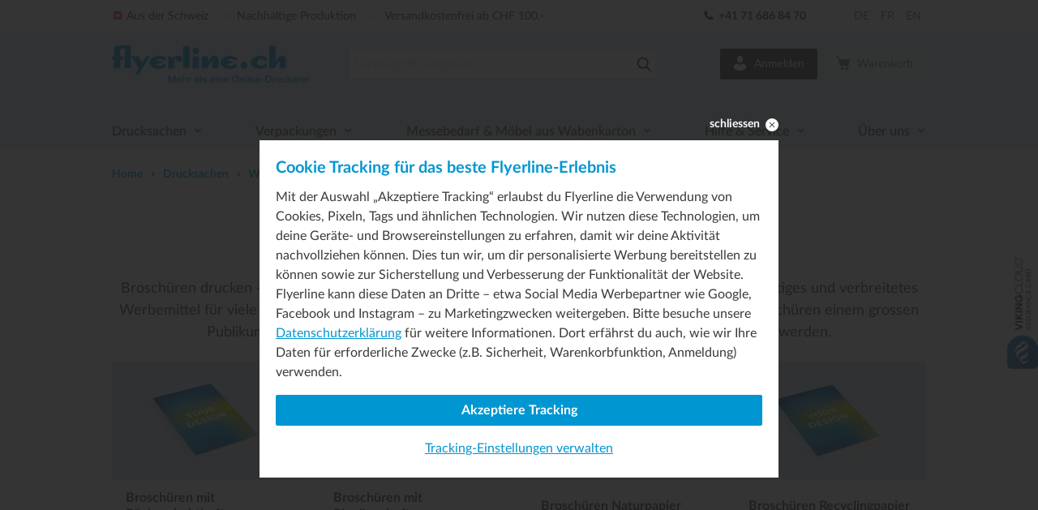

--- FILE ---
content_type: text/html;charset=UTF-8
request_url: https://www.flyerline.ch/de/drucksachen/broschueren.html
body_size: 68017
content:
	













<!DOCTYPE HTML>
<html lang="de-CH">
	<head>
		<meta charset="UTF-8" />



        <meta name="robots" content="index, follow" />
    <meta name="revisit-after" content="5 days" />
    



<title>Brosch&uuml;ren online bestellen | Flyerline Schweiz AG</title>

<meta name="keywords" content="Brosch&uuml;ren, Brosch&uuml;ren drucken" />
<meta name="description" content="Bestelle einfach und schnell deine Brosch&uuml;ren in unserem Flyerline Webshop. Brosch&uuml;ren drucken zu fairen Preisen, top Qualit&auml;t und 100% klimaneutral." />
<meta name="author" content="Flyerline Schweiz AG" />
<meta name="geo.region" content="CH" />
<link rel="shortcut icon" href="https://www.flyerline.ch/favicon.ico?_1746531852000" />
<link rel="icon" href="https://www.flyerline.ch/favicon.ico?_1746531852000" type="image/ico" />

<link rel="canonical" href="https://www.flyerline.ch/de/drucksachen/broschueren.html" />

        <link rel="alternate" hreflang="de" href="https://www.flyerline.ch/de/drucksachen/broschueren.html" />
            <link rel="alternate" hreflang="fr" href="https://www.flyerline.ch/fr/produits-imprimes/brochures.html" />
            <link rel="alternate" hreflang="en" href="https://www.flyerline.ch/en/printed-materials/brochures.html" />
            <link rel="alternate" hreflang="x-default" href="https://www.flyerline.ch/de/drucksachen/broschueren.html" />
        

<meta name="viewport" content="width=device-width, initial-scale=1.0">
<meta property="og:title" content="Brosch&uuml;ren online bestellen | Flyerline Schweiz AG"/>
<meta property="og:type" content="company"/>
<meta property="og:url" content="https://www.flyerline.ch/de/drucksachen/broschueren.html" />

<meta property="og:site_name" content="Flyerline Schweiz AG" />
<meta property="og:description" content="Bestelle einfach und schnell deine Brosch&uuml;ren in unserem Flyerline Webshop. Brosch&uuml;ren drucken zu fairen Preisen, top Qualit&auml;t und 100% klimaneutral."/>

<meta property="place:location:latitude" content="47.617160" />
<meta property="place:location:longitude" content="9.268960" />
<meta property="business:contact_data:locality" content="Altnau" />
<meta property="business:contact_data:street-address" content="Landstrasse 30" />
<meta property="business:contact_data:postal_region" content="St. Gallen" />
<meta property="business:contact_data:postal_code" content="8595" />
<meta property="business:contact_data:country_name" content="CH" />
<meta property="business:contact_data:email" content="info@flyerline.ch" />
<meta property="business:contact_data:phone_number" content="+41 71 686 84 70" />
<meta property="og:image" content="https://www.flyerline.ch/upload/rm/ka/te/kategorie-icons-219x135px-broschueren-2025-1.svg?_=1762345863000" />
<meta property="og:image:type" content="image/svg+xml" />
<meta property="og:image:width" content="" />
<meta property="og:image:height" content="" />

<link rel="apple-touch-icon" sizes="180x180" href="https://www.flyerline.ch/img/favicons/apple-touch-icon.png">
<link rel="icon" type="image/png" href="https://www.flyerline.ch/img/favicons/favicon-32x32.png" sizes="32x32">
<link rel="icon" type="image/png" href="https://www.flyerline.ch/img/favicons/favicon-16x16.png" sizes="16x16">
<link rel="manifest" href="https://www.flyerline.ch/img/favicons/site.webmanifest">
<link rel="mask-icon" href="https://www.flyerline.ch/img/favicons/safari-pinned-tab.svg">
<meta name="msapplication-TileColor" content="#ffffff">
<meta name="theme-color" content="#ffffff">
<meta name="viewport" content="width=device-width, initial-scale=1, viewport-fit=cover">

<link rel="preload" href="https://www.flyerline.ch/css/fonts/Lato-Bold.woff2" as="font" crossorigin="anonymous">
<link rel="preload" href="https://www.flyerline.ch/css/fonts/Lato-Bold.woff" as="font" crossorigin="anonymous">
<link rel="preload" href="https://www.flyerline.ch/css/fonts/Lato-Regular.woff2" as="font" crossorigin="anonymous">
<link rel="preload" href="https://www.flyerline.ch/css/fonts/Lato-Regular.woff" as="font" crossorigin="anonymous">

<link rel="preload" href="https://www.flyerline.ch/img/de_logo_1.svg" as="image">
<link rel="preload" href="https://www.flyerline.ch/img/fallback-img.png" as="image">
<link rel="preload" href="https://www.flyerline.ch/img/fallback-img-cms.png" as="image">



























   







<link rel="stylesheet" type="text/css" href="/css/styles-critical.css" media="all" />
<link rel="preload" type="text/css" href="/css/styles.css" media="all" as="style" onload="this.onload=null;this.rel='stylesheet'" /><link rel="preload" type="text/css" href="/css/print.css" media="all" as="style" onload="this.onload=null;this.rel='stylesheet'" />
<script src="/standard/compressed/99b59e12bcd962e8df6448b5afd24778.js"></script>
<script defer src="/standard/compressed/acf09ad476b552c9cba5fce7d980cca0.js"></script>
    <script>
    if( Prj.TrackingConsent.isGTMNeccessary() )
    {
		Prj.Tracking.defaultConsent();
		if (Cookies.get('tracking_requiredConsent'))
		{
			Prj.Tracking.updateConsent();
		}

    	    	
    	    	
    	window.dataLayer = window.dataLayer || [];
    	dataLayer.push({
    		'user_id':'',
    		'user_type':'Gast'
		});
    	
        (function(w,d,s,l,i){w[l]=w[l]||[];w[l].push({'gtm.start':
        new Date().getTime(),event:'gtm.js'});var f=d.getElementsByTagName(s)[0],
        j=d.createElement(s),dl=l!='dataLayer'?'&l='+l:'';j.async=true;j.src=
        'https://www.googletagmanager.com/gtm.js?id='+i+dl;f.parentNode.insertBefore(j,f);
        })(window,document,'script','dataLayer','GTM-PGGHX5H');
    }
    </script>
    
	</head>

	<body  class="pagelayout1 d-flex flex-column">
		<!-- Google Tag Manager (noscript) -->
<noscript><iframe src="https://www.googletagmanager.com/ns.html?id=GTM-PGGHX5H"
height="0" width="0" style="display:none;visibility:hidden"></iframe></noscript>
<!-- End Google Tag Manager (noscript) -->
		
<script type="application/ld+json">
	{
		"@context": "http://schema.org",
		"@type": "Website",
		"url": "www.flyerline.ch"
	}
</script>

<script type="application/ld+json">
	{
		"@context": "http://schema.org",
		"@type": "Organization",
		"name": "Flyerline Schweiz AG",
		"description": "Online Druckerei",
		"url": "www.flyerline.ch",
		"image": "www.flyerline.ch/img/ogimage-fallback.png",
		"logo": "www.flyerline.ch/img/de_logo_1.svg",
		"address": {
			"@type": "http://schema.org/PostalAddress",
			"streetAddress": "Landstrasse 30",
			"postalCode": "8595",
			"addressLocality": "Altnau, CH"
		},
		"sameAs": ["//www.facebook.com/flyerline","//www.instagram.com/flyerline_schweiz/","//www.youtube.com/user/MyFlyerline"],
		"telephone": "+41 71 686 84 70",
		"email": "info@flyerline.ch"
	}
</script>




<div class="accesskey-wrapper hide-for-print">
	<a href="/" accesskey="0">zur Startseite</a>
	<a href="#navigation" accesskey="1">zur Hauptnavigation</a>
	<a href="#maincontent" accesskey="2">zum Hauptinhalt</a>
	<a href="/de/hilfe-service/fachberatung-kontakt/kontakt.html" accesskey="3">zum Kontaktformular</a>
	<a href="#searchtext" accesskey="5">zum Suchformular</a>
</div>

<div class="maincontainer flex-child-grow">
		<header class="header-mobile js-header-mobile hide-for-large hide-for-print position-relative">
		<div class="d-flex align-items-center justify-content-between pt-3 pb-2 bg-shade-light gutter-l-half gutter-r-half position-relative">
			<div class="d-flex flex-column align-items-center pl-1">
				<button class="hamburger hamburger--squeeze js-hamburger btn btn--dark btn--square d-flex flex-center" type="button">
					<span class="sr-only">Menu</span>
					<span class="hamburger__box">
						<span class="hamburger__inner"></span>
					</span>
				</button>
				<div class="text-shade-darkest text-xxsmall mt-2">Menu</div>
			</div>
			
			<a class="d-block branding" href="/de/" title="Flyerline Schweiz AG">
	<img src="/img/de_logo_1.svg" width="242" height="48" alt="Flyerline Schweiz AG">
</a>
			<div id="dynSec0" class="js-sky-dynamic-section" data-url="" data-query-string="dynSec0=loginBasketMobile" data-name="loginBasketMobile">
				<div class="d-flex flex-column align-items-center">
					<div class="btn btn--square btn--light btn--light-static btn--event-none text-small">
						<svg xmlns="http://www.w3.org/2000/svg" viewBox="0 0 12.8 12.8" class="svg-icon fill-shade-dark text-large"><path d="M12.2 2.9h-9c-.1-.7-.3-1.4-.4-2.1-.1-.2-.3-.4-.5-.4H.5c-.7 0-.7 1.1 0 1.1h1.4c.6 2.3 1.1 4.6 1.7 7 .1.2.3.4.5.4h7c.2 0 .5-.2.5-.4.4-1.6.7-3.3 1.1-4.9.1-.4-.1-.7-.5-.7zm-.9 8.2c0-.7-.6-1.3-1.3-1.3s-1.4.5-1.4 1.3c0 .7.6 1.3 1.3 1.3s1.4-.6 1.4-1.3zm-4.3 0c0-.7-.6-1.3-1.3-1.3s-1.3.5-1.3 1.3c0 .7.6 1.3 1.3 1.3S7 11.8 7 11.1z"/></svg>					</div>
					<div class="text-shade-darkest text-xxsmall mt-2">Warenkorb</div>
				</div>
			</div>		</div>
		<div class="bg-white py-2">
			<div class="row">
				<div class="small-12 column">
					

<form class="searchform position-relative " action="/de/search.html" method="get" autocomplete="off">
	<input type="hidden" name="prov" value="cmscontent10">
	<input type="hidden" name="prov" value="shopproducts">
	<input type="hidden" name="prov" value="shoprubrics">
	<input type="hidden" name="rows" value="20">
	<input type="hidden" name="context" value="resultpage">
	<input type="hidden" name="groupbyprov" value="true">
	<fieldset class="searchform__fieldset">
		<legend class="searchform__legend sr-only" aria-hidden="true">Suchformular</legend>
		<label for="mobile-search" class="label-aligned sr-only"><span >Suchbegriff eingeben</span></label>
		<input name="q" id="mobile-search" class="searchform__input pr-4 js-searchtext" placeholder="Suchbegriff eingeben" type="search" />
		<button type="submit" class="btn searchform__submit btn--square btn--icon text-xlarge">
	<span class="sr-only">Senden</span>
	 <svg xmlns="http://www.w3.org/2000/svg" viewBox="0 0 14.4 14.4" class="svg-icon fill-black position-relative tn-1px"><path d="M12.2 12.5L9.4 9.7C10.1 9 10.5 8 10.5 7c0-2.3-1.8-4.1-4.1-4.1S2.3 4.7 2.3 7s1.8 4.1 4.1 4.1c.9 0 1.7-.3 2.4-.8l2.8 2.8c.1.1.2.1.3.1.1 0 .2 0 .3-.1.2-.1.2-.4 0-.6zM3.2 7c0-1.8 1.4-3.2 3.2-3.2S9.6 5.2 9.6 7s-1.4 3.2-3.2 3.2S3.2 8.7 3.2 7z" fill="#3a3a39"/></svg></button>	</fieldset>
	

	<div class="js-searchcontainer search-panel bg-white border position-absolute p-prj2" hidden>
		<div class="js-searchresults search-results w-100"></div>
	</div>
</form>
				</div>
			</div>
		</div>
	</header>

		<header class="header-desktop bg-shade-light show-for-large hide-for-print">
		<div class="bg-white pt-1 pb-1 mb-4">
			<div class="row">
				<div class="small-12 column d-flex justify-content-between align-items-center">
					<div class="d-flex align-items-center">
						<div class="nav-advantage d-flex align-items-center mr-5 text-shade-darker text-small">
            <div class="d-flex align-items-center gutter-r">
            <svg xmlns="http://www.w3.org/2000/svg" viewBox="0 0 14.4 14.4" class="svg-icon icon-schweiz-header mr-1 position-relative tn-1px"><path d="M10.7 12.7h-7c-1.1 0-2-.9-2-2v-7c0-1.1.9-2 2-2h7c1.1 0 2 .9 2 2v7c0 1.1-.9 2-2 2z" fill="#fc4941"/><path fill="#fff" d="M9.9 6.3H8.1V4.5H6.3v1.8H4.5v1.8h1.8v1.8h1.8V8.1h1.8z"/></svg>        Aus der Schweiz
        </div>
        <div class="d-flex align-items-center gutter-r">
        <svg xmlns="http://www.w3.org/2000/svg" viewBox="0 0 14.4 14.4" class="svg-icon icon-hacken-header mr-1 position-relative tn-1px"><path d="M5.5 11.5L2.1 8c-.4-.4-.4-1.1 0-1.6.4-.4 1.1-.4 1.5 0l1.9 1.9 5.2-5.1c.4-.4 1.1-.4 1.6 0 .4.4.4 1.1 0 1.6l-6.8 6.7z" fill="#d4dce7"/></svg>        Nachhaltige Produktion
    </div>
            <div class="d-flex align-items-center">
            <svg xmlns="http://www.w3.org/2000/svg" viewBox="0 0 14.4 14.4" class="svg-icon icon-hacken-header mr-1 position-relative tn-1px"><path d="M5.5 11.5L2.1 8c-.4-.4-.4-1.1 0-1.6.4-.4 1.1-.4 1.5 0l1.9 1.9 5.2-5.1c.4-.4 1.1-.4 1.6 0 .4.4.4 1.1 0 1.6l-6.8 6.7z" fill="#d4dce7"/></svg>            Versandkostenfrei ab CHF 100.-
        </div>
        
</div>					</div>
					<div class="d-flex align-items-center">
						<div class="nav-telefon d-flex align-items-center mr-5 text-shade-darker text-small font-weight-bold">
	<svg xmlns="http://www.w3.org/2000/svg" viewBox="0 0 20 20" class="svg-icon icon-phone-header text-xxlarge position-relative tn-1px"><path d="M12.5 14.9c-1.4 0-3.1-.9-4.9-2.6C5.3 9.9 4.5 7.5 5.5 6c.5-.6.9-.9 1.4-.9.5 0 .7.3.8.3l1.2 1.9c.4.8 0 1.3-.2 1.4-.3.2-.5.4-.5.6 0 .6.7 1.3.9 1.5.2.3 1 1 1.5.9.2 0 .4-.2.6-.4.2-.3.7-.7 1.4-.3l1.9 1.2s.3.3.3.8c0 .4-.3.9-.9 1.3-.3.5-.8.6-1.4.6z" fill="#3a3a39"/></svg>    +41 71 686 84 70
</div>						 							<nav class="languageselector header-desktop__languageselector">
    <ul class="languageselector__list">
                                    <li class="languageselector__item languageselector__item--active">
                    <span class="languageselector__text">de</span>
                </li>
                        
                                    <li class="languageselector__item">
                    <a class="languageselector__text" rel="alternate" hreflang="fr-CH" href="/fr/produits-imprimes/brochures.html">
                        fr
                    </a>
                </li>
                            
                                    <li class="languageselector__item">
                    <a class="languageselector__text" rel="alternate" hreflang="en" href="/en/printed-materials/brochures.html">
                        en
                    </a>
                </li>
                        </ul>
</nav>											</div>
				</div>
			</div>
		</div>

		<div class="row mb-6">
			<div class="column small-12">
				<div class="d-flex justify-content-between align-items-center">

					<a class="d-block branding" href="/de/" title="Flyerline Schweiz AG">
	<img src="/img/de_logo_1.svg" width="242" height="48" alt="Flyerline Schweiz AG">
</a>
					

<form class="searchform position-relative " action="/de/search.html" method="get" autocomplete="off">
	<input type="hidden" name="prov" value="cmscontent10">
	<input type="hidden" name="prov" value="shopproducts">
	<input type="hidden" name="prov" value="shoprubrics">
	<input type="hidden" name="rows" value="20">
	<input type="hidden" name="context" value="resultpage">
	<input type="hidden" name="groupbyprov" value="true">
	<fieldset class="searchform__fieldset">
		<legend class="searchform__legend sr-only" aria-hidden="true">Suchformular</legend>
		<label for="desktop-search" class="label-aligned sr-only"><span >Suchbegriff eingeben</span></label>
		<input name="q" id="desktop-search" class="searchform__input pr-4 js-searchtext" placeholder="Suchbegriff eingeben" type="search" />
		<button type="submit" class="btn searchform__submit btn--square btn--icon text-xlarge">
	<span class="sr-only">Senden</span>
	 <svg xmlns="http://www.w3.org/2000/svg" viewBox="0 0 14.4 14.4" class="svg-icon fill-black position-relative tn-1px"><path d="M12.2 12.5L9.4 9.7C10.1 9 10.5 8 10.5 7c0-2.3-1.8-4.1-4.1-4.1S2.3 4.7 2.3 7s1.8 4.1 4.1 4.1c.9 0 1.7-.3 2.4-.8l2.8 2.8c.1.1.2.1.3.1.1 0 .2 0 .3-.1.2-.1.2-.4 0-.6zM3.2 7c0-1.8 1.4-3.2 3.2-3.2S9.6 5.2 9.6 7s-1.4 3.2-3.2 3.2S3.2 8.7 3.2 7z" fill="#3a3a39"/></svg></button>	</fieldset>
	

	<div class="js-searchcontainer search-panel bg-white border position-absolute p-prj2" hidden>
		<div class="js-searchresults search-results w-100"></div>
	</div>
</form>
					<div id="dynSec1" class="js-sky-dynamic-section" data-url="" data-query-string="dynSec1=loginBasketDesktop" data-name="loginBasketDesktop">
					</div>					
				</div>
			</div>
		</div>

		<div class="row">
			<div class="small-12 column">
				<nav class="nav-desktop" id="navigation">
	
	<ul class="nav-desktop__list nav-desktop__list-level1 d-flex justify-content-between r-list position-relative">
	
				
		<li class="nav-desktop__item nav-desktop__item-level1 nav-desktop__item--hassub  nav-desktop__item-level1--active js-nav-desktop-item-level1">
			<a class="position-relative nav-desktop__link nav-desktop__link-level1" href="/de/drucksachen.html" >
				<span class="nav-desktop__linktext-level1">Drucksachen </span>
									<svg xmlns="http://www.w3.org/2000/svg" viewBox="0 0 12.8 12.8" class="svg-icon ml-1 position-relative t-2px transition has-sub-icon"><path d="M6.4 8.7c-.2 0-.3-.1-.5-.2L2.1 5.1l.9-1 3.4 3 3.4-3 .9 1-3.8 3.5c-.2.1-.3.1-.5.1z" fill="#3a3a39"/></svg>					<div class="nav-desktop__arrow-level1">
												<img src="/img/spick.png" srcset="/img/spick.png 1x, /img/spick@2x.png 2x"  width="50" height="8" alt="has-sbub">
					</div>
							</a>

									
	
			        <!-- Recursion -->
		<div class="nav-container">
	<div class="nav-container-wrap  d-flex">
		<ul class="nav-desktop__list nav-desktop__list-level2 nav-desktop__list-products js-nav-desktop-level2 r-list">
			
								
									<li class="nav-desktop__item nav-desktop__item-level2 nav-desktop__item-level2--product nav-desktop__item-level2--active flex-shrink-0" data-match="p-520">
												<a class="nav-desktop__link nav-desktop__link-level2 link-arrow link-arrow--right" href="/de/drucksachen/werbebedarf.html" >
							<span class="nav-desktop__linktext-level2">Werbebedarf</span>
							<svg xmlns="http://www.w3.org/2000/svg" viewBox="0 0 12.8 12.8" class="svg-icon icon-arrow-left"><path d="M8.7 6.4c0 .2-.1.3-.2.5L5 10.7l-1-.9 3-3.4L4.1 3l1-.9 3.5 3.8c.1.2.1.3.1.5z" fill="#3a3a39"/></svg>						</a>
					</li>
							
								
									<li class="nav-desktop__item nav-desktop__item-level2 nav-desktop__item-level2--product  flex-shrink-0" data-match="p-461">
												<a class="nav-desktop__link nav-desktop__link-level2 link-arrow link-arrow--right" href="/de/drucksachen/geschaeftsdrucksachen.html" >
							<span class="nav-desktop__linktext-level2">Gesch&auml;ftsdrucksachen</span>
							<svg xmlns="http://www.w3.org/2000/svg" viewBox="0 0 12.8 12.8" class="svg-icon icon-arrow-left"><path d="M8.7 6.4c0 .2-.1.3-.2.5L5 10.7l-1-.9 3-3.4L4.1 3l1-.9 3.5 3.8c.1.2.1.3.1.5z" fill="#3a3a39"/></svg>						</a>
					</li>
							
								
									<li class="nav-desktop__item nav-desktop__item-level2 nav-desktop__item-level2--product  flex-shrink-0" data-match="p-455">
												<a class="nav-desktop__link nav-desktop__link-level2 link-arrow link-arrow--right" href="/de/drucksachen/werbetechnik.html" >
							<span class="nav-desktop__linktext-level2">Werbetechnik</span>
							<svg xmlns="http://www.w3.org/2000/svg" viewBox="0 0 12.8 12.8" class="svg-icon icon-arrow-left"><path d="M8.7 6.4c0 .2-.1.3-.2.5L5 10.7l-1-.9 3-3.4L4.1 3l1-.9 3.5 3.8c.1.2.1.3.1.5z" fill="#3a3a39"/></svg>						</a>
					</li>
							
								
									<li class="nav-desktop__item nav-desktop__item-level2 nav-desktop__item-level2--product  flex-shrink-0" data-match="p-180085">
												<a class="nav-desktop__link nav-desktop__link-level2 link-arrow link-arrow--right" href="/de/drucksachen/pos-materialien.html" >
							<span class="nav-desktop__linktext-level2">POS Materialien</span>
							<svg xmlns="http://www.w3.org/2000/svg" viewBox="0 0 12.8 12.8" class="svg-icon icon-arrow-left"><path d="M8.7 6.4c0 .2-.1.3-.2.5L5 10.7l-1-.9 3-3.4L4.1 3l1-.9 3.5 3.8c.1.2.1.3.1.5z" fill="#3a3a39"/></svg>						</a>
					</li>
							
								
									<li class="nav-desktop__item nav-desktop__item-level2 nav-desktop__item-level2--product  flex-shrink-0" data-match="p-999">
												<a class="nav-desktop__link nav-desktop__link-level2 link-arrow link-arrow--right" href="/de/drucksachen/gastroartikel.html" >
							<span class="nav-desktop__linktext-level2">Gastroartikel</span>
							<svg xmlns="http://www.w3.org/2000/svg" viewBox="0 0 12.8 12.8" class="svg-icon icon-arrow-left"><path d="M8.7 6.4c0 .2-.1.3-.2.5L5 10.7l-1-.9 3-3.4L4.1 3l1-.9 3.5 3.8c.1.2.1.3.1.5z" fill="#3a3a39"/></svg>						</a>
					</li>
							
								
									<li class="nav-desktop__item nav-desktop__item-level2 nav-desktop__item-level2--product  flex-shrink-0" data-match="p-10101">
												<a class="nav-desktop__link nav-desktop__link-level2 link-arrow link-arrow--right" href="/de/drucksachen/gutscheine.html" >
							<span class="nav-desktop__linktext-level2">Gutscheine</span>
							<svg xmlns="http://www.w3.org/2000/svg" viewBox="0 0 12.8 12.8" class="svg-icon icon-arrow-left"><path d="M8.7 6.4c0 .2-.1.3-.2.5L5 10.7l-1-.9 3-3.4L4.1 3l1-.9 3.5 3.8c.1.2.1.3.1.5z" fill="#3a3a39"/></svg>						</a>
					</li>
							
								
									<li class="nav-desktop__item nav-desktop__item-level2 nav-desktop__item-level2--product  flex-shrink-0" data-match="p-10474">
												<a class="nav-desktop__link nav-desktop__link-level2 link-arrow link-arrow--right" href="/de/drucksachen/muster.html" >
							<span class="nav-desktop__linktext-level2">Muster</span>
							<svg xmlns="http://www.w3.org/2000/svg" viewBox="0 0 12.8 12.8" class="svg-icon icon-arrow-left"><path d="M8.7 6.4c0 .2-.1.3-.2.5L5 10.7l-1-.9 3-3.4L4.1 3l1-.9 3.5 3.8c.1.2.1.3.1.5z" fill="#3a3a39"/></svg>						</a>
					</li>
									</ul>
					
								
												
	
			        <!-- Recursion -->
		
<ul class="r-list nav-desktop__list nav-desktop__list-level3 js-nav-desktop-level3 nav-desktop-level3--product js-aim d-none" data-target="p-520">
		
	
				
		
			<li class="nav-desktop__item nav-desktop__item-level3 " data-match="p-150001">
				<a class="nav-desktop__link nav-desktop__link-product link-arrow link-arrow--right" href="/de/drucksachen/flyer.html" >
					<span class="nav-desktop__linktext-product nav-desktop__linktext-level3">Flyer</span>
					<svg xmlns="http://www.w3.org/2000/svg" viewBox="0 0 12.8 12.8" class="svg-icon icon-arrow-left"><path d="M8.7 6.4c0 .2-.1.3-.2.5L5 10.7l-1-.9 3-3.4L4.1 3l1-.9 3.5 3.8c.1.2.1.3.1.5z" fill="#3a3a39"/></svg>				</a>
															</li>
			
				
		
			<li class="nav-desktop__item nav-desktop__item-level3 " data-match="p-150002">
				<a class="nav-desktop__link nav-desktop__link-product link-arrow link-arrow--right" href="/de/drucksachen/falzflyer.html" >
					<span class="nav-desktop__linktext-product nav-desktop__linktext-level3">Falzflyer</span>
					<svg xmlns="http://www.w3.org/2000/svg" viewBox="0 0 12.8 12.8" class="svg-icon icon-arrow-left"><path d="M8.7 6.4c0 .2-.1.3-.2.5L5 10.7l-1-.9 3-3.4L4.1 3l1-.9 3.5 3.8c.1.2.1.3.1.5z" fill="#3a3a39"/></svg>				</a>
															</li>
			
				
		
			<li class="nav-desktop__item nav-desktop__item-level3 " data-match="p-150026">
				<a class="nav-desktop__link nav-desktop__link-product link-arrow link-arrow--right" href="/de/drucksachen/selfmailer.html" >
					<span class="nav-desktop__linktext-product nav-desktop__linktext-level3">Selfmailer</span>
					<svg xmlns="http://www.w3.org/2000/svg" viewBox="0 0 12.8 12.8" class="svg-icon icon-arrow-left"><path d="M8.7 6.4c0 .2-.1.3-.2.5L5 10.7l-1-.9 3-3.4L4.1 3l1-.9 3.5 3.8c.1.2.1.3.1.5z" fill="#3a3a39"/></svg>				</a>
															</li>
			
				
		
			<li class="nav-desktop__item nav-desktop__item-level3 " data-match="p-150027">
				<a class="nav-desktop__link nav-desktop__link-product link-arrow link-arrow--right" href="/de/drucksachen/aufkleber-sticker.html" >
					<span class="nav-desktop__linktext-product nav-desktop__linktext-level3">Aufkleber &amp; Sticker</span>
					<svg xmlns="http://www.w3.org/2000/svg" viewBox="0 0 12.8 12.8" class="svg-icon icon-arrow-left"><path d="M8.7 6.4c0 .2-.1.3-.2.5L5 10.7l-1-.9 3-3.4L4.1 3l1-.9 3.5 3.8c.1.2.1.3.1.5z" fill="#3a3a39"/></svg>				</a>
															</li>
			
				
		
			<li class="nav-desktop__item nav-desktop__item-level3 nav-desktop__item-level3--active" data-match="p-150028">
				<a class="nav-desktop__link nav-desktop__link-product link-arrow link-arrow--right" href="/de/drucksachen/broschueren.html" >
					<span class="nav-desktop__linktext-product nav-desktop__linktext-level3">Brosch&uuml;ren</span>
					<svg xmlns="http://www.w3.org/2000/svg" viewBox="0 0 12.8 12.8" class="svg-icon icon-arrow-left"><path d="M8.7 6.4c0 .2-.1.3-.2.5L5 10.7l-1-.9 3-3.4L4.1 3l1-.9 3.5 3.8c.1.2.1.3.1.5z" fill="#3a3a39"/></svg>				</a>
															</li>
			
				
		
			<li class="nav-desktop__item nav-desktop__item-level3 " data-match="p-150466">
				<a class="nav-desktop__link nav-desktop__link-product link-arrow link-arrow--right" href="/de/drucksachen/montage-und-bedienungsanleitungen.html" >
					<span class="nav-desktop__linktext-product nav-desktop__linktext-level3">Montage- und Bedienungsanleitungen</span>
					<svg xmlns="http://www.w3.org/2000/svg" viewBox="0 0 12.8 12.8" class="svg-icon icon-arrow-left"><path d="M8.7 6.4c0 .2-.1.3-.2.5L5 10.7l-1-.9 3-3.4L4.1 3l1-.9 3.5 3.8c.1.2.1.3.1.5z" fill="#3a3a39"/></svg>				</a>
															</li>
			
				
		
			<li class="nav-desktop__item nav-desktop__item-level3 " data-match="p-150029">
				<a class="nav-desktop__link nav-desktop__link-product link-arrow link-arrow--right" href="/de/drucksachen/post-und-grusskarten.html" >
					<span class="nav-desktop__linktext-product nav-desktop__linktext-level3">Post- und Grusskarten</span>
					<svg xmlns="http://www.w3.org/2000/svg" viewBox="0 0 12.8 12.8" class="svg-icon icon-arrow-left"><path d="M8.7 6.4c0 .2-.1.3-.2.5L5 10.7l-1-.9 3-3.4L4.1 3l1-.9 3.5 3.8c.1.2.1.3.1.5z" fill="#3a3a39"/></svg>				</a>
															</li>
			
				
		
			<li class="nav-desktop__item nav-desktop__item-level3 " data-match="p-150030">
				<a class="nav-desktop__link nav-desktop__link-product link-arrow link-arrow--right" href="/de/drucksachen/poster-und-plakate.html" >
					<span class="nav-desktop__linktext-product nav-desktop__linktext-level3">Poster und Plakate</span>
					<svg xmlns="http://www.w3.org/2000/svg" viewBox="0 0 12.8 12.8" class="svg-icon icon-arrow-left"><path d="M8.7 6.4c0 .2-.1.3-.2.5L5 10.7l-1-.9 3-3.4L4.1 3l1-.9 3.5 3.8c.1.2.1.3.1.5z" fill="#3a3a39"/></svg>				</a>
															</li>
			
				
		
			<li class="nav-desktop__item nav-desktop__item-level3 " data-match="p-150563">
				<a class="nav-desktop__link nav-desktop__link-product link-arrow link-arrow--right" href="/de/drucksachen/grossplakate.html" >
					<span class="nav-desktop__linktext-product nav-desktop__linktext-level3">Grossplakate</span>
					<svg xmlns="http://www.w3.org/2000/svg" viewBox="0 0 12.8 12.8" class="svg-icon icon-arrow-left"><path d="M8.7 6.4c0 .2-.1.3-.2.5L5 10.7l-1-.9 3-3.4L4.1 3l1-.9 3.5 3.8c.1.2.1.3.1.5z" fill="#3a3a39"/></svg>				</a>
															</li>
			
				
		
			<li class="nav-desktop__item nav-desktop__item-level3 " data-match="p-150031">
				<a class="nav-desktop__link nav-desktop__link-product link-arrow link-arrow--right" href="/de/drucksachen/bloecke.html" >
					<span class="nav-desktop__linktext-product nav-desktop__linktext-level3">Bl&ouml;cke</span>
					<svg xmlns="http://www.w3.org/2000/svg" viewBox="0 0 12.8 12.8" class="svg-icon icon-arrow-left"><path d="M8.7 6.4c0 .2-.1.3-.2.5L5 10.7l-1-.9 3-3.4L4.1 3l1-.9 3.5 3.8c.1.2.1.3.1.5z" fill="#3a3a39"/></svg>				</a>
															</li>
			
				
		
			<li class="nav-desktop__item nav-desktop__item-level3 " data-match="p-150032">
				<a class="nav-desktop__link nav-desktop__link-product link-arrow link-arrow--right" href="/de/drucksachen/visitenkarten.html" >
					<span class="nav-desktop__linktext-product nav-desktop__linktext-level3">Visitenkarten</span>
					<svg xmlns="http://www.w3.org/2000/svg" viewBox="0 0 12.8 12.8" class="svg-icon icon-arrow-left"><path d="M8.7 6.4c0 .2-.1.3-.2.5L5 10.7l-1-.9 3-3.4L4.1 3l1-.9 3.5 3.8c.1.2.1.3.1.5z" fill="#3a3a39"/></svg>				</a>
															</li>
			
				
		
			<li class="nav-desktop__item nav-desktop__item-level3 " data-match="p-150472">
				<a class="nav-desktop__link nav-desktop__link-product link-arrow link-arrow--right" href="/de/drucksachen/sonnenblenden-aus-karton.html" >
					<span class="nav-desktop__linktext-product nav-desktop__linktext-level3">Sonnenblenden aus Karton</span>
					<svg xmlns="http://www.w3.org/2000/svg" viewBox="0 0 12.8 12.8" class="svg-icon icon-arrow-left"><path d="M8.7 6.4c0 .2-.1.3-.2.5L5 10.7l-1-.9 3-3.4L4.1 3l1-.9 3.5 3.8c.1.2.1.3.1.5z" fill="#3a3a39"/></svg>				</a>
															</li>
			
				
		
			<li class="nav-desktop__item nav-desktop__item-level3 " data-match="p-150422">
				<a class="nav-desktop__link nav-desktop__link-product link-arrow link-arrow--right" href="/de/drucksachen/allwetterleichtplakate.html" >
					<span class="nav-desktop__linktext-product nav-desktop__linktext-level3">Allwetterleichtplakate</span>
					<svg xmlns="http://www.w3.org/2000/svg" viewBox="0 0 12.8 12.8" class="svg-icon icon-arrow-left"><path d="M8.7 6.4c0 .2-.1.3-.2.5L5 10.7l-1-.9 3-3.4L4.1 3l1-.9 3.5 3.8c.1.2.1.3.1.5z" fill="#3a3a39"/></svg>				</a>
															</li>
			
				
		
			<li class="nav-desktop__item nav-desktop__item-level3 " data-match="p-150052">
				<a class="nav-desktop__link nav-desktop__link-product link-arrow link-arrow--right" href="/de/drucksachen/zubehoer.html" >
					<span class="nav-desktop__linktext-product nav-desktop__linktext-level3">Zubeh&ouml;r</span>
					<svg xmlns="http://www.w3.org/2000/svg" viewBox="0 0 12.8 12.8" class="svg-icon icon-arrow-left"><path d="M8.7 6.4c0 .2-.1.3-.2.5L5 10.7l-1-.9 3-3.4L4.1 3l1-.9 3.5 3.8c.1.2.1.3.1.5z" fill="#3a3a39"/></svg>				</a>
															</li>
			</ul>

					
		
					<ul class="r-list nav-desktop__list nav-desktop__list-level4 js-nav-desktop-level4 nav-desktop-level4--product js-aim d-none" data-target="p-150001">
															<li class="nav-desktop__item nav-desktop__item-level4 ">
							<a class="nav-desktop__link nav-desktop__link-product link-arrow" href="/de/drucksachen/flyer/budget-flyer.html">
																<span class="nav-desktop__linktext-product nav-desktop__linktext-level4">Budget-Flyer</span>
							</a>
						</li>
																				<li class="nav-desktop__item nav-desktop__item-level4 ">
							<a class="nav-desktop__link nav-desktop__link-product link-arrow" href="/de/drucksachen/flyer/flyer-klassisch.html">
																<span class="nav-desktop__linktext-product nav-desktop__linktext-level4">Flyer klassisch</span>
							</a>
						</li>
																				<li class="nav-desktop__item nav-desktop__item-level4 ">
							<a class="nav-desktop__link nav-desktop__link-product link-arrow" href="/de/drucksachen/flyer/flyer-naturpapier.html">
																<span class="nav-desktop__linktext-product nav-desktop__linktext-level4">Flyer Naturpapier</span>
							</a>
						</li>
																				<li class="nav-desktop__item nav-desktop__item-level4 ">
							<a class="nav-desktop__link nav-desktop__link-product link-arrow" href="/de/drucksachen/flyer/flyer-recyclingpapier.html">
																<span class="nav-desktop__linktext-product nav-desktop__linktext-level4">Flyer Recyclingpapier</span>
							</a>
						</li>
																				<li class="nav-desktop__item nav-desktop__item-level4 ">
							<a class="nav-desktop__link nav-desktop__link-product link-arrow" href="/de/drucksachen/flyer/flyer-kaschiert.html">
																<span class="nav-desktop__linktext-product nav-desktop__linktext-level4">Flyer kaschiert</span>
							</a>
						</li>
																					</ul>
					
		
					<ul class="r-list nav-desktop__list nav-desktop__list-level4 js-nav-desktop-level4 nav-desktop-level4--product js-aim d-none" data-target="p-150002">
															<li class="nav-desktop__item nav-desktop__item-level4 ">
							<a class="nav-desktop__link nav-desktop__link-product link-arrow" href="/de/drucksachen/falzflyer/flyer-1-fach-gefalzt.html">
																<span class="nav-desktop__linktext-product nav-desktop__linktext-level4">Flyer 1-fach gefalzt</span>
							</a>
						</li>
																				<li class="nav-desktop__item nav-desktop__item-level4 ">
							<a class="nav-desktop__link nav-desktop__link-product link-arrow" href="/de/drucksachen/falzflyer/flyer-wickelfalz.html">
																<span class="nav-desktop__linktext-product nav-desktop__linktext-level4">Flyer Wickelfalz</span>
							</a>
						</li>
																				<li class="nav-desktop__item nav-desktop__item-level4 ">
							<a class="nav-desktop__link nav-desktop__link-product link-arrow" href="/de/drucksachen/falzflyer/flyer-zickzackfalz.html">
																<span class="nav-desktop__linktext-product nav-desktop__linktext-level4">Flyer Zickzackfalz</span>
							</a>
						</li>
																				<li class="nav-desktop__item nav-desktop__item-level4 ">
							<a class="nav-desktop__link nav-desktop__link-product link-arrow" href="/de/drucksachen/falzflyer/flyer-doppelparallelfalz.html">
																<span class="nav-desktop__linktext-product nav-desktop__linktext-level4">Flyer Doppelparallelfalz</span>
							</a>
						</li>
																				<li class="nav-desktop__item nav-desktop__item-level4 ">
							<a class="nav-desktop__link nav-desktop__link-product link-arrow" href="/de/drucksachen/falzflyer/flyer-geschlossener-zickzackfalz.html">
																<span class="nav-desktop__linktext-product nav-desktop__linktext-level4">Flyer geschlossener Zickzackfalz</span>
							</a>
						</li>
																				<li class="nav-desktop__item nav-desktop__item-level4 ">
							<a class="nav-desktop__link nav-desktop__link-product link-arrow" href="/de/drucksachen/falzflyer/falzflyer-kreuzbruchfalz.html">
																<span class="nav-desktop__linktext-product nav-desktop__linktext-level4">Falzflyer Kreuzbruchfalz</span>
							</a>
						</li>
																				<li class="nav-desktop__item nav-desktop__item-level4 ">
							<a class="nav-desktop__link nav-desktop__link-product link-arrow" href="/de/drucksachen/falzflyer/flyer-fensterfalz.html">
																<span class="nav-desktop__linktext-product nav-desktop__linktext-level4">Flyer Fensterfalz</span>
							</a>
						</li>
																				<li class="nav-desktop__item nav-desktop__item-level4 ">
							<a class="nav-desktop__link nav-desktop__link-product link-arrow" href="/de/drucksachen/falzflyer/flyer-geschlossener-fensterfalz.html">
																<span class="nav-desktop__linktext-product nav-desktop__linktext-level4">Flyer geschlossener Fensterfalz</span>
							</a>
						</li>
																					</ul>
					
		
					<ul class="r-list nav-desktop__list nav-desktop__list-level4 js-nav-desktop-level4 nav-desktop-level4--product js-aim d-none" data-target="p-150026">
															<li class="nav-desktop__item nav-desktop__item-level4 ">
							<a class="nav-desktop__link nav-desktop__link-product link-arrow" href="/de/drucksachen/selfmailer/selfmailer-wickelfalz.html">
																<span class="nav-desktop__linktext-product nav-desktop__linktext-level4">Selfmailer Wickelfalz</span>
							</a>
						</li>
																				<li class="nav-desktop__item nav-desktop__item-level4 ">
							<a class="nav-desktop__link nav-desktop__link-product link-arrow" href="/de/drucksachen/selfmailer/selfmailer-zickzackfalz.html">
																<span class="nav-desktop__linktext-product nav-desktop__linktext-level4">Selfmailer Zickzackfalz</span>
							</a>
						</li>
																				<li class="nav-desktop__item nav-desktop__item-level4 ">
							<a class="nav-desktop__link nav-desktop__link-product link-arrow" href="/de/drucksachen/selfmailer/selfmailer-doppelparallelfalz.html">
																<span class="nav-desktop__linktext-product nav-desktop__linktext-level4">Selfmailer Doppelparallelfalz</span>
							</a>
						</li>
																					</ul>
					
		
					<ul class="r-list nav-desktop__list nav-desktop__list-level4 js-nav-desktop-level4 nav-desktop-level4--product js-aim d-none" data-target="p-150027">
															<li class="nav-desktop__item nav-desktop__item-level4 ">
							<a class="nav-desktop__link nav-desktop__link-product link-arrow" href="/de/drucksachen/aufkleber-sticker/aufkleber-visitenkartenformat.html">
																<span class="nav-desktop__linktext-product nav-desktop__linktext-level4">Aufkleber Visitenkartenformat</span>
							</a>
						</li>
																				<li class="nav-desktop__item nav-desktop__item-level4 ">
							<a class="nav-desktop__link nav-desktop__link-product link-arrow" href="/de/drucksachen/aufkleber-sticker/aufkleber-din-a8.html">
																<span class="nav-desktop__linktext-product nav-desktop__linktext-level4">Aufkleber DIN A8</span>
							</a>
						</li>
																				<li class="nav-desktop__item nav-desktop__item-level4 ">
							<a class="nav-desktop__link nav-desktop__link-product link-arrow" href="/de/drucksachen/aufkleber-sticker/aufkleber-din-a7.html">
																<span class="nav-desktop__linktext-product nav-desktop__linktext-level4">Aufkleber DIN A7</span>
							</a>
						</li>
																				<li class="nav-desktop__item nav-desktop__item-level4 ">
							<a class="nav-desktop__link nav-desktop__link-product link-arrow" href="/de/drucksachen/aufkleber-sticker/aufkleber-din-a6.html">
																<span class="nav-desktop__linktext-product nav-desktop__linktext-level4">Aufkleber DIN A6</span>
							</a>
						</li>
																				<li class="nav-desktop__item nav-desktop__item-level4 ">
							<a class="nav-desktop__link nav-desktop__link-product link-arrow" href="/de/drucksachen/aufkleber-sticker/aufkleber-din-a6-5.html">
																<span class="nav-desktop__linktext-product nav-desktop__linktext-level4">Aufkleber DIN A6/5</span>
							</a>
						</li>
																				<li class="nav-desktop__item nav-desktop__item-level4 ">
							<a class="nav-desktop__link nav-desktop__link-product link-arrow" href="/de/drucksachen/aufkleber-sticker/aufkleber-din-a5.html">
																<span class="nav-desktop__linktext-product nav-desktop__linktext-level4">Aufkleber DIN A5</span>
							</a>
						</li>
																				<li class="nav-desktop__item nav-desktop__item-level4 ">
							<a class="nav-desktop__link nav-desktop__link-product link-arrow" href="/de/drucksachen/aufkleber-sticker/aufkleber-din-a4.html">
																<span class="nav-desktop__linktext-product nav-desktop__linktext-level4">Aufkleber DIN A4</span>
							</a>
						</li>
																				<li class="nav-desktop__item nav-desktop__item-level4 ">
							<a class="nav-desktop__link nav-desktop__link-product link-arrow" href="/de/drucksachen/aufkleber-sticker/aufkleber-din-a3.html">
																<span class="nav-desktop__linktext-product nav-desktop__linktext-level4">Aufkleber DIN A3</span>
							</a>
						</li>
																				<li class="nav-desktop__item nav-desktop__item-level4 ">
							<a class="nav-desktop__link nav-desktop__link-product link-arrow" href="/de/drucksachen/aufkleber-sticker/aufkleber-quadratisch-50x50mm.html">
																<span class="nav-desktop__linktext-product nav-desktop__linktext-level4">Aufkleber quadratisch 50x50mm</span>
							</a>
						</li>
																				<li class="nav-desktop__item nav-desktop__item-level4 ">
							<a class="nav-desktop__link nav-desktop__link-product link-arrow" href="/de/drucksachen/aufkleber-sticker/aufkleber-quadratisch-74x74mm.html">
																<span class="nav-desktop__linktext-product nav-desktop__linktext-level4">Aufkleber quadratisch 74x74mm</span>
							</a>
						</li>
																				<li class="nav-desktop__item nav-desktop__item-level4 ">
							<a class="nav-desktop__link nav-desktop__link-product link-arrow" href="/de/drucksachen/aufkleber-sticker/aufkleber-quadratisch-105x105mm.html">
																<span class="nav-desktop__linktext-product nav-desktop__linktext-level4">Aufkleber quadratisch 105x105mm</span>
							</a>
						</li>
																				<li class="nav-desktop__item nav-desktop__item-level4 ">
							<a class="nav-desktop__link nav-desktop__link-product link-arrow" href="/de/drucksachen/aufkleber-sticker/aufkleber-quadratisch-148x148mm.html">
																<span class="nav-desktop__linktext-product nav-desktop__linktext-level4">Aufkleber quadratisch 148x148mm</span>
							</a>
						</li>
																				<li class="nav-desktop__item nav-desktop__item-level4 ">
							<a class="nav-desktop__link nav-desktop__link-product link-arrow" href="/de/drucksachen/aufkleber-sticker/aufkleber-quadratisch-210x210mm.html">
																<span class="nav-desktop__linktext-product nav-desktop__linktext-level4">Aufkleber quadratisch 210x210mm</span>
							</a>
						</li>
																				<li class="nav-desktop__item nav-desktop__item-level4 ">
							<a class="nav-desktop__link nav-desktop__link-product link-arrow" href="/de/drucksachen/aufkleber-sticker/aufkleber-quadratisch-297x297mm.html">
																<span class="nav-desktop__linktext-product nav-desktop__linktext-level4">Aufkleber quadratisch 297x297mm</span>
							</a>
						</li>
																				<li class="nav-desktop__item nav-desktop__item-level4 ">
							<a class="nav-desktop__link nav-desktop__link-product link-arrow" href="/de/drucksachen/aufkleber-sticker/aufkleber-rund-oe30mm.html">
																<span class="nav-desktop__linktext-product nav-desktop__linktext-level4">Aufkleber rund &oslash;30mm</span>
							</a>
						</li>
																				<li class="nav-desktop__item nav-desktop__item-level4 ">
							<a class="nav-desktop__link nav-desktop__link-product link-arrow" href="/de/drucksachen/aufkleber-sticker/aufkleber-rund-oe40mm.html">
																<span class="nav-desktop__linktext-product nav-desktop__linktext-level4">Aufkleber rund &oslash;40mm</span>
							</a>
						</li>
																				<li class="nav-desktop__item nav-desktop__item-level4 ">
							<a class="nav-desktop__link nav-desktop__link-product link-arrow" href="/de/drucksachen/aufkleber-sticker/aufkleber-rund-oe50mm.html">
																<span class="nav-desktop__linktext-product nav-desktop__linktext-level4">Aufkleber rund &oslash;50mm</span>
							</a>
						</li>
																				<li class="nav-desktop__item nav-desktop__item-level4 ">
							<a class="nav-desktop__link nav-desktop__link-product link-arrow" href="/de/drucksachen/aufkleber-sticker/aufkleber-rund-oe74mm.html">
																<span class="nav-desktop__linktext-product nav-desktop__linktext-level4">Aufkleber rund &oslash;74mm</span>
							</a>
						</li>
																				<li class="nav-desktop__item nav-desktop__item-level4 ">
							<a class="nav-desktop__link nav-desktop__link-product link-arrow" href="/de/drucksachen/aufkleber-sticker/aufkleber-rund-oe105mm.html">
																<span class="nav-desktop__linktext-product nav-desktop__linktext-level4">Aufkleber rund &oslash;105mm</span>
							</a>
						</li>
																				<li class="nav-desktop__item nav-desktop__item-level4 ">
							<a class="nav-desktop__link nav-desktop__link-product link-arrow" href="/de/drucksachen/aufkleber-sticker/aufkleber-rund-oe148mm.html">
																<span class="nav-desktop__linktext-product nav-desktop__linktext-level4">Aufkleber rund &oslash;148mm</span>
							</a>
						</li>
																				<li class="nav-desktop__item nav-desktop__item-level4 ">
							<a class="nav-desktop__link nav-desktop__link-product link-arrow" href="/de/drucksachen/aufkleber-sticker/aufkleber-rund-oe210mm.html">
																<span class="nav-desktop__linktext-product nav-desktop__linktext-level4">Aufkleber rund &oslash;210mm</span>
							</a>
						</li>
																				<li class="nav-desktop__item nav-desktop__item-level4 ">
							<a class="nav-desktop__link nav-desktop__link-product link-arrow" href="/de/drucksachen/aufkleber-sticker/aufkleber-rund-oe297mm.html">
																<span class="nav-desktop__linktext-product nav-desktop__linktext-level4">Aufkleber rund &oslash;297mm</span>
							</a>
						</li>
																				<li class="nav-desktop__item nav-desktop__item-level4 ">
							<a class="nav-desktop__link nav-desktop__link-product link-arrow" href="/de/drucksachen/aufkleber-sticker/aufkleber-rund-oe500mm.html">
																<span class="nav-desktop__linktext-product nav-desktop__linktext-level4">Aufkleber rund &oslash;500mm</span>
							</a>
						</li>
																				<li class="nav-desktop__item nav-desktop__item-level4 ">
							<a class="nav-desktop__link nav-desktop__link-product link-arrow" href="/de/drucksachen/aufkleber-sticker/aufkleber-rund-oe650mm.html">
																<span class="nav-desktop__linktext-product nav-desktop__linktext-level4">Aufkleber rund &oslash;650mm</span>
							</a>
						</li>
																				<li class="nav-desktop__item nav-desktop__item-level4 ">
							<a class="nav-desktop__link nav-desktop__link-product link-arrow" href="/de/drucksachen/aufkleber-sticker/aufkleber-visitenkartenformat-freeform.html">
																<span class="nav-desktop__linktext-product nav-desktop__linktext-level4">Aufkleber Visitenkartenformat Freeform</span>
							</a>
						</li>
																				<li class="nav-desktop__item nav-desktop__item-level4 ">
							<a class="nav-desktop__link nav-desktop__link-product link-arrow" href="/de/drucksachen/aufkleber-sticker/aufkleber-din-a8-freeform.html">
																<span class="nav-desktop__linktext-product nav-desktop__linktext-level4">Aufkleber DIN A8 Freeform</span>
							</a>
						</li>
																				<li class="nav-desktop__item nav-desktop__item-level4 ">
							<a class="nav-desktop__link nav-desktop__link-product link-arrow" href="/de/drucksachen/aufkleber-sticker/aufkleber-din-a7-freeform.html">
																<span class="nav-desktop__linktext-product nav-desktop__linktext-level4">Aufkleber DIN A7 Freeform</span>
							</a>
						</li>
																				<li class="nav-desktop__item nav-desktop__item-level4 ">
							<a class="nav-desktop__link nav-desktop__link-product link-arrow" href="/de/drucksachen/aufkleber-sticker/aufkleber-din-a6-freeform.html">
																<span class="nav-desktop__linktext-product nav-desktop__linktext-level4">Aufkleber DIN A6 Freeform</span>
							</a>
						</li>
																				<li class="nav-desktop__item nav-desktop__item-level4 ">
							<a class="nav-desktop__link nav-desktop__link-product link-arrow" href="/de/drucksachen/aufkleber-sticker/aufkleber-din-a6-5-freeform.html">
																<span class="nav-desktop__linktext-product nav-desktop__linktext-level4">Aufkleber DIN A6/5 Freeform</span>
							</a>
						</li>
																				<li class="nav-desktop__item nav-desktop__item-level4 ">
							<a class="nav-desktop__link nav-desktop__link-product link-arrow" href="/de/drucksachen/aufkleber-sticker/aufkleber-din-a5-freeform.html">
																<span class="nav-desktop__linktext-product nav-desktop__linktext-level4">Aufkleber DIN A5 Freeform</span>
							</a>
						</li>
																				<li class="nav-desktop__item nav-desktop__item-level4 ">
							<a class="nav-desktop__link nav-desktop__link-product link-arrow" href="/de/drucksachen/aufkleber-sticker/aufkleber-din-a4-freeform.html">
																<span class="nav-desktop__linktext-product nav-desktop__linktext-level4">Aufkleber DIN A4 Freeform</span>
							</a>
						</li>
																				<li class="nav-desktop__item nav-desktop__item-level4 ">
							<a class="nav-desktop__link nav-desktop__link-product link-arrow" href="/de/drucksachen/aufkleber-sticker/aufkleber-din-a3-freeform.html">
																<span class="nav-desktop__linktext-product nav-desktop__linktext-level4">Aufkleber DIN A3 Freeform</span>
							</a>
						</li>
																				<li class="nav-desktop__item nav-desktop__item-level4 ">
							<a class="nav-desktop__link nav-desktop__link-product link-arrow" href="/de/drucksachen/aufkleber-sticker/bodenaufkleber-rund.html">
																<span class="nav-desktop__linktext-product nav-desktop__linktext-level4">Bodenaufkleber rund</span>
							</a>
						</li>
																				<li class="nav-desktop__item nav-desktop__item-level4 ">
							<a class="nav-desktop__link nav-desktop__link-product link-arrow" href="/de/drucksachen/aufkleber-sticker/sportbodenaufkleber-rechteckig.html">
																<span class="nav-desktop__linktext-product nav-desktop__linktext-level4">Sportbodenaufkleber rechteckig</span>
							</a>
						</li>
																				<li class="nav-desktop__item nav-desktop__item-level4 ">
							<a class="nav-desktop__link nav-desktop__link-product link-arrow" href="/de/drucksachen/aufkleber-sticker/sportbodenaufkleber-rund.html">
																<span class="nav-desktop__linktext-product nav-desktop__linktext-level4">Sportbodenaufkleber rund</span>
							</a>
						</li>
																				<li class="nav-desktop__item nav-desktop__item-level4 ">
							<a class="nav-desktop__link nav-desktop__link-product link-arrow" href="/de/drucksachen/aufkleber-sticker/sportbodenaufkleber-freies-format.html">
																<span class="nav-desktop__linktext-product nav-desktop__linktext-level4">Sportbodenaufkleber &quot;Freies Format&quot;</span>
							</a>
						</li>
																				<li class="nav-desktop__item nav-desktop__item-level4 ">
							<a class="nav-desktop__link nav-desktop__link-product link-arrow" href="/de/drucksachen/aufkleber-sticker/rakel-fuer-sportboden-aufkleber.html">
																<span class="nav-desktop__linktext-product nav-desktop__linktext-level4">Rakel f&uuml;r Sportboden-Aufkleber</span>
							</a>
						</li>
																					</ul>
					
		
					<ul class="r-list nav-desktop__list nav-desktop__list-level4 js-nav-desktop-level4 nav-desktop-level4--product js-aim d-none" data-target="p-150028">
															<li class="nav-desktop__item nav-desktop__item-level4 ">
							<a class="nav-desktop__link nav-desktop__link-product link-arrow" href="/de/drucksachen/broschueren/broschueren-mit-rueckendrahtheftung.html">
																<span class="nav-desktop__linktext-product nav-desktop__linktext-level4">Brosch&uuml;ren mit R&uuml;ckendrahtheftung</span>
							</a>
						</li>
																				<li class="nav-desktop__item nav-desktop__item-level4 ">
							<a class="nav-desktop__link nav-desktop__link-product link-arrow" href="/de/drucksachen/broschueren/broschueren-mit-ringoesenheftung.html">
																<span class="nav-desktop__linktext-product nav-desktop__linktext-level4">Brosch&uuml;ren mit Ring&ouml;senheftung</span>
							</a>
						</li>
																				<li class="nav-desktop__item nav-desktop__item-level4 ">
							<a class="nav-desktop__link nav-desktop__link-product link-arrow" href="/de/drucksachen/broschueren/broschueren-naturpapier.html">
																<span class="nav-desktop__linktext-product nav-desktop__linktext-level4">Brosch&uuml;ren Naturpapier</span>
							</a>
						</li>
																				<li class="nav-desktop__item nav-desktop__item-level4 ">
							<a class="nav-desktop__link nav-desktop__link-product link-arrow" href="/de/drucksachen/broschueren/broschueren-recyclingpapier.html">
																<span class="nav-desktop__linktext-product nav-desktop__linktext-level4">Brosch&uuml;ren Recyclingpapier</span>
							</a>
						</li>
																				<li class="nav-desktop__item nav-desktop__item-level4 ">
							<a class="nav-desktop__link nav-desktop__link-product link-arrow" href="/de/drucksachen/broschueren/broschueren-mit-klebebindung.html">
																<span class="nav-desktop__linktext-product nav-desktop__linktext-level4">Brosch&uuml;ren mit Klebebindung</span>
							</a>
						</li>
																					</ul>
					
		
					<ul class="r-list nav-desktop__list nav-desktop__list-level4 js-nav-desktop-level4 nav-desktop-level4--product js-aim d-none" data-target="p-150466">
															<li class="nav-desktop__item nav-desktop__item-level4 ">
							<a class="nav-desktop__link nav-desktop__link-product link-arrow" href="/de/drucksachen/montage-und-bedienungsanleitungen/montage-und-bedienungsanleitungen.html">
																<span class="nav-desktop__linktext-product nav-desktop__linktext-level4">Montage- und Bedienungsanleitungen</span>
							</a>
						</li>
																					</ul>
					
		
					<ul class="r-list nav-desktop__list nav-desktop__list-level4 js-nav-desktop-level4 nav-desktop-level4--product js-aim d-none" data-target="p-150029">
															<li class="nav-desktop__item nav-desktop__item-level4 ">
							<a class="nav-desktop__link nav-desktop__link-product link-arrow" href="/de/drucksachen/post-und-grusskarten/post-und-grusskarten-klassisch.html">
																<span class="nav-desktop__linktext-product nav-desktop__linktext-level4">Post- und Grusskarten klassisch</span>
							</a>
						</li>
																				<li class="nav-desktop__item nav-desktop__item-level4 ">
							<a class="nav-desktop__link nav-desktop__link-product link-arrow" href="/de/drucksachen/post-und-grusskarten/post-und-grusskarten-graskarton.html">
																<span class="nav-desktop__linktext-product nav-desktop__linktext-level4">Post- und Grusskarten Graskarton</span>
							</a>
						</li>
																				<li class="nav-desktop__item nav-desktop__item-level4 ">
							<a class="nav-desktop__link nav-desktop__link-product link-arrow" href="/de/drucksachen/post-und-grusskarten/post-und-grusskarten-4-seiter.html">
																<span class="nav-desktop__linktext-product nav-desktop__linktext-level4">Post- und Grusskarten 4-Seiter</span>
							</a>
						</li>
																					</ul>
					
		
					<ul class="r-list nav-desktop__list nav-desktop__list-level4 js-nav-desktop-level4 nav-desktop-level4--product js-aim d-none" data-target="p-150030">
															<li class="nav-desktop__item nav-desktop__item-level4 ">
							<a class="nav-desktop__link nav-desktop__link-product link-arrow" href="/de/drucksachen/poster-und-plakate/a4-poster-und-plakate.html">
																<span class="nav-desktop__linktext-product nav-desktop__linktext-level4">A4 Poster und Plakate</span>
							</a>
						</li>
																				<li class="nav-desktop__item nav-desktop__item-level4 ">
							<a class="nav-desktop__link nav-desktop__link-product link-arrow" href="/de/drucksachen/poster-und-plakate/a3-poster-und-plakate.html">
																<span class="nav-desktop__linktext-product nav-desktop__linktext-level4">A3 Poster und Plakate</span>
							</a>
						</li>
																				<li class="nav-desktop__item nav-desktop__item-level4 ">
							<a class="nav-desktop__link nav-desktop__link-product link-arrow" href="/de/drucksachen/poster-und-plakate/a2-poster-und-plakate.html">
																<span class="nav-desktop__linktext-product nav-desktop__linktext-level4">A2 Poster und Plakate</span>
							</a>
						</li>
																				<li class="nav-desktop__item nav-desktop__item-level4 ">
							<a class="nav-desktop__link nav-desktop__link-product link-arrow" href="/de/drucksachen/poster-und-plakate/a2-b2-poster-und-plakate.html">
																<span class="nav-desktop__linktext-product nav-desktop__linktext-level4">A2+/B2 Poster und Plakate</span>
							</a>
						</li>
																				<li class="nav-desktop__item nav-desktop__item-level4 ">
							<a class="nav-desktop__link nav-desktop__link-product link-arrow" href="/de/drucksachen/poster-und-plakate/a1-poster-und-plakate.html">
																<span class="nav-desktop__linktext-product nav-desktop__linktext-level4">A1 Poster und Plakate</span>
							</a>
						</li>
																				<li class="nav-desktop__item nav-desktop__item-level4 ">
							<a class="nav-desktop__link nav-desktop__link-product link-arrow" href="/de/drucksachen/poster-und-plakate/b1-poster-und-plakate.html">
																<span class="nav-desktop__linktext-product nav-desktop__linktext-level4">B1 Poster und Plakate</span>
							</a>
						</li>
																				<li class="nav-desktop__item nav-desktop__item-level4 ">
							<a class="nav-desktop__link nav-desktop__link-product link-arrow" href="/de/drucksachen/poster-und-plakate/a0-poster-und-plakate.html">
																<span class="nav-desktop__linktext-product nav-desktop__linktext-level4">A0 Poster und Plakate</span>
							</a>
						</li>
																				<li class="nav-desktop__item nav-desktop__item-level4 ">
							<a class="nav-desktop__link nav-desktop__link-product link-arrow" href="/de/drucksachen/grossplakate/f4-plakate.html">
																<span class="nav-desktop__linktext-product nav-desktop__linktext-level4">F4 Plakate</span>
							</a>
						</li>
																				<li class="nav-desktop__item nav-desktop__item-level4 ">
							<a class="nav-desktop__link nav-desktop__link-product link-arrow" href="/de/drucksachen/grossplakate/f200-plakate.html">
																<span class="nav-desktop__linktext-product nav-desktop__linktext-level4">F200 Plakate</span>
							</a>
						</li>
																				<li class="nav-desktop__item nav-desktop__item-level4 ">
							<a class="nav-desktop__link nav-desktop__link-product link-arrow" href="/de/drucksachen/grossplakate/f200l-plakate.html">
																<span class="nav-desktop__linktext-product nav-desktop__linktext-level4">F200L Plakate</span>
							</a>
						</li>
																				<li class="nav-desktop__item nav-desktop__item-level4 ">
							<a class="nav-desktop__link nav-desktop__link-product link-arrow" href="/de/drucksachen/grossplakate/f12-plakate.html">
																<span class="nav-desktop__linktext-product nav-desktop__linktext-level4">F12 Plakate</span>
							</a>
						</li>
																				<li class="nav-desktop__item nav-desktop__item-level4 ">
							<a class="nav-desktop__link nav-desktop__link-product link-arrow" href="/de/drucksachen/grossplakate/f12l-plakate.html">
																<span class="nav-desktop__linktext-product nav-desktop__linktext-level4">F12L Plakate</span>
							</a>
						</li>
																				<li class="nav-desktop__item nav-desktop__item-level4 ">
							<a class="nav-desktop__link nav-desktop__link-product link-arrow" href="/de/drucksachen/grossplakate/f24-plakate.html">
																<span class="nav-desktop__linktext-product nav-desktop__linktext-level4">F24 Plakate</span>
							</a>
						</li>
																				<li class="nav-desktop__item nav-desktop__item-level4 ">
							<a class="nav-desktop__link nav-desktop__link-product link-arrow" href="/de/drucksachen/poster-und-plakate/railposter.html">
																<span class="nav-desktop__linktext-product nav-desktop__linktext-level4">RailPoster</span>
							</a>
						</li>
																				<li class="nav-desktop__item nav-desktop__item-level4 ">
							<a class="nav-desktop__link nav-desktop__link-product link-arrow" href="/de/drucksachen/poster-und-plakate/railmidiposter.html">
																<span class="nav-desktop__linktext-product nav-desktop__linktext-level4">RailMidiPoster</span>
							</a>
						</li>
																				<li class="nav-desktop__item nav-desktop__item-level4 ">
							<a class="nav-desktop__link nav-desktop__link-product link-arrow" href="/de/drucksachen/allwetterleichtplakate/allwetterleichtplakat-din-a1.html">
																<span class="nav-desktop__linktext-product nav-desktop__linktext-level4">Allwetterleichtplakat&reg; DIN A1</span>
							</a>
						</li>
																				<li class="nav-desktop__item nav-desktop__item-level4 ">
							<a class="nav-desktop__link nav-desktop__link-product link-arrow" href="/de/drucksachen/allwetterleichtplakate/allwetterleichtplakat-din-b1.html">
																<span class="nav-desktop__linktext-product nav-desktop__linktext-level4">Allwetterleichtplakat&reg; DIN B1</span>
							</a>
						</li>
																				<li class="nav-desktop__item nav-desktop__item-level4 ">
							<a class="nav-desktop__link nav-desktop__link-product link-arrow" href="/de/drucksachen/allwetterleichtplakate/allwetterleichtplakat-din-a0.html">
																<span class="nav-desktop__linktext-product nav-desktop__linktext-level4">Allwetterleichtplakat&reg; DIN A0</span>
							</a>
						</li>
																				<li class="nav-desktop__item nav-desktop__item-level4 ">
							<a class="nav-desktop__link nav-desktop__link-product link-arrow" href="/de/drucksachen/allwetterleichtplakate/allwetterleichtplakat-f4.html">
																<span class="nav-desktop__linktext-product nav-desktop__linktext-level4">Allwetterleichtplakat&reg; F4</span>
							</a>
						</li>
																				<li class="nav-desktop__item nav-desktop__item-level4 ">
							<a class="nav-desktop__link nav-desktop__link-product link-arrow" href="/de/drucksachen/allwetterleichtplakate/allwetterleichtplakat-zirkusformat.html">
																<span class="nav-desktop__linktext-product nav-desktop__linktext-level4">Allwetterleichtplakat&reg; Zirkusformat</span>
							</a>
						</li>
																				<li class="nav-desktop__item nav-desktop__item-level4 ">
							<a class="nav-desktop__link nav-desktop__link-product link-arrow" href="/de/drucksachen/allwetterleichtplakate/allwetterleichtplakat-freeform.html">
																<span class="nav-desktop__linktext-product nav-desktop__linktext-level4">Allwetterleichtplakat&reg; Freeform</span>
							</a>
						</li>
																				<li class="nav-desktop__item nav-desktop__item-level4 ">
							<a class="nav-desktop__link nav-desktop__link-product link-arrow" href="/de/drucksachen/allwetterleichtplakate/fensterschilder-aus-allwetterleichtplakat.html">
																<span class="nav-desktop__linktext-product nav-desktop__linktext-level4">Fensterschilder aus Allwetterleichtplakat&reg;</span>
							</a>
						</li>
																				<li class="nav-desktop__item nav-desktop__item-level4 ">
							<a class="nav-desktop__link nav-desktop__link-product link-arrow" href="/de/drucksachen/poster-und-plakate/eco-outdoorplakate.html">
																<span class="nav-desktop__linktext-product nav-desktop__linktext-level4">ECO-Outdoorplakate</span>
							</a>
						</li>
																				<li class="nav-desktop__item nav-desktop__item-level4 ">
							<a class="nav-desktop__link nav-desktop__link-product link-arrow" href="/de/drucksachen/poster-und-plakate/onesheet-plakate.html">
																<span class="nav-desktop__linktext-product nav-desktop__linktext-level4">OneSheet Plakate</span>
							</a>
						</li>
																				<li class="nav-desktop__item nav-desktop__item-level4 ">
							<a class="nav-desktop__link nav-desktop__link-product link-arrow" href="/de/drucksachen/poster-und-plakate/stafix-plakate.html">
																<span class="nav-desktop__linktext-product nav-desktop__linktext-level4">STAFIX&reg; Plakate</span>
							</a>
						</li>
																				<li class="nav-desktop__item nav-desktop__item-level4 ">
							<a class="nav-desktop__link nav-desktop__link-product link-arrow" href="/de/drucksachen/poster-und-plakate/stafix-plakate-freeform.html">
																<span class="nav-desktop__linktext-product nav-desktop__linktext-level4">STAFIX&reg; Plakate Freeform</span>
							</a>
						</li>
																				<li class="nav-desktop__item nav-desktop__item-level4 ">
							<a class="nav-desktop__link nav-desktop__link-product link-arrow" href="/de/drucksachen/poster-und-plakate/kundenstopper-inkl-2x-din-a1-allwetterleichtplakate.html">
																<span class="nav-desktop__linktext-product nav-desktop__linktext-level4">Kundenstopper inkl. 2x DIN A1 Allwetterleichtplakate&reg;</span>
							</a>
						</li>
																				<li class="nav-desktop__item nav-desktop__item-level4 ">
							<a class="nav-desktop__link nav-desktop__link-product link-arrow" href="/de/drucksachen/poster-und-plakate/kundenstopper-inkl-2x-din-a1-papierplakate.html">
																<span class="nav-desktop__linktext-product nav-desktop__linktext-level4">Kundenstopper inkl. 2x DIN A1 Papierplakate</span>
							</a>
						</li>
																				<li class="nav-desktop__item nav-desktop__item-level4 ">
							<a class="nav-desktop__link nav-desktop__link-product link-arrow" href="/de/drucksachen/poster-und-plakate/kundenstopper-din-a1.html">
																<span class="nav-desktop__linktext-product nav-desktop__linktext-level4">Kundenstopper DIN A1</span>
							</a>
						</li>
																					</ul>
					
		
					<ul class="r-list nav-desktop__list nav-desktop__list-level4 js-nav-desktop-level4 nav-desktop-level4--product js-aim d-none" data-target="p-150563">
															<li class="nav-desktop__item nav-desktop__item-level4 ">
							<a class="nav-desktop__link nav-desktop__link-product link-arrow" href="/de/drucksachen/grossplakate/f4-plakate.html">
																<span class="nav-desktop__linktext-product nav-desktop__linktext-level4">F4 Plakate</span>
							</a>
						</li>
																				<li class="nav-desktop__item nav-desktop__item-level4 ">
							<a class="nav-desktop__link nav-desktop__link-product link-arrow" href="/de/drucksachen/grossplakate/f200-plakate.html">
																<span class="nav-desktop__linktext-product nav-desktop__linktext-level4">F200 Plakate</span>
							</a>
						</li>
																				<li class="nav-desktop__item nav-desktop__item-level4 ">
							<a class="nav-desktop__link nav-desktop__link-product link-arrow" href="/de/drucksachen/grossplakate/f200l-plakate.html">
																<span class="nav-desktop__linktext-product nav-desktop__linktext-level4">F200L Plakate</span>
							</a>
						</li>
																				<li class="nav-desktop__item nav-desktop__item-level4 ">
							<a class="nav-desktop__link nav-desktop__link-product link-arrow" href="/de/drucksachen/grossplakate/f12-plakate.html">
																<span class="nav-desktop__linktext-product nav-desktop__linktext-level4">F12 Plakate</span>
							</a>
						</li>
																				<li class="nav-desktop__item nav-desktop__item-level4 ">
							<a class="nav-desktop__link nav-desktop__link-product link-arrow" href="/de/drucksachen/grossplakate/f12l-plakate.html">
																<span class="nav-desktop__linktext-product nav-desktop__linktext-level4">F12L Plakate</span>
							</a>
						</li>
																				<li class="nav-desktop__item nav-desktop__item-level4 ">
							<a class="nav-desktop__link nav-desktop__link-product link-arrow" href="/de/drucksachen/grossplakate/f24-plakate.html">
																<span class="nav-desktop__linktext-product nav-desktop__linktext-level4">F24 Plakate</span>
							</a>
						</li>
																					</ul>
					
		
					<ul class="r-list nav-desktop__list nav-desktop__list-level4 js-nav-desktop-level4 nav-desktop-level4--product js-aim d-none" data-target="p-150031">
															<li class="nav-desktop__item nav-desktop__item-level4 ">
							<a class="nav-desktop__link nav-desktop__link-product link-arrow" href="/de/drucksachen/bloecke/notizbloecke-50-blatt-pro-block.html">
																<span class="nav-desktop__linktext-product nav-desktop__linktext-level4">Notizbl&ouml;cke 50 Blatt pro Block</span>
							</a>
						</li>
																					</ul>
					
		
					<ul class="r-list nav-desktop__list nav-desktop__list-level4 js-nav-desktop-level4 nav-desktop-level4--product js-aim d-none" data-target="p-150032">
															<li class="nav-desktop__item nav-desktop__item-level4 ">
							<a class="nav-desktop__link nav-desktop__link-product link-arrow" href="/de/drucksachen/visitenkarten/visitenkarten-naturpapier.html">
																<span class="nav-desktop__linktext-product nav-desktop__linktext-level4">Visitenkarten Naturpapier</span>
							</a>
						</li>
																				<li class="nav-desktop__item nav-desktop__item-level4 ">
							<a class="nav-desktop__link nav-desktop__link-product link-arrow" href="/de/drucksachen/visitenkarten/visitenkarten-klassisch.html">
																<span class="nav-desktop__linktext-product nav-desktop__linktext-level4">Visitenkarten klassisch</span>
							</a>
						</li>
																				<li class="nav-desktop__item nav-desktop__item-level4 ">
							<a class="nav-desktop__link nav-desktop__link-product link-arrow" href="/de/drucksachen/visitenkarten/visitenkarten-recyclingpapier.html">
																<span class="nav-desktop__linktext-product nav-desktop__linktext-level4">Visitenkarten Recyclingpapier</span>
							</a>
						</li>
																				<li class="nav-desktop__item nav-desktop__item-level4 ">
							<a class="nav-desktop__link nav-desktop__link-product link-arrow" href="/de/drucksachen/visitenkarten/klappvisitenkarten.html">
																<span class="nav-desktop__linktext-product nav-desktop__linktext-level4">Klappvisitenkarten</span>
							</a>
						</li>
																					</ul>
					
		
					<ul class="r-list nav-desktop__list nav-desktop__list-level4 js-nav-desktop-level4 nav-desktop-level4--product js-aim d-none" data-target="p-150472">
															<li class="nav-desktop__item nav-desktop__item-level4 ">
							<a class="nav-desktop__link nav-desktop__link-product link-arrow" href="/de/drucksachen/sonnenblenden-aus-karton/sonnenblende-aus-karton.html">
																<span class="nav-desktop__linktext-product nav-desktop__linktext-level4">Sonnenblende aus Karton</span>
							</a>
						</li>
																					</ul>
					
		
					<ul class="r-list nav-desktop__list nav-desktop__list-level4 js-nav-desktop-level4 nav-desktop-level4--product js-aim d-none" data-target="p-150422">
															<li class="nav-desktop__item nav-desktop__item-level4 ">
							<a class="nav-desktop__link nav-desktop__link-product link-arrow" href="/de/drucksachen/allwetterleichtplakate/allwetterleichtplakat-din-a1.html">
																<span class="nav-desktop__linktext-product nav-desktop__linktext-level4">Allwetterleichtplakat&reg; DIN A1</span>
							</a>
						</li>
																				<li class="nav-desktop__item nav-desktop__item-level4 ">
							<a class="nav-desktop__link nav-desktop__link-product link-arrow" href="/de/drucksachen/allwetterleichtplakate/allwetterleichtplakat-din-b1.html">
																<span class="nav-desktop__linktext-product nav-desktop__linktext-level4">Allwetterleichtplakat&reg; DIN B1</span>
							</a>
						</li>
																				<li class="nav-desktop__item nav-desktop__item-level4 ">
							<a class="nav-desktop__link nav-desktop__link-product link-arrow" href="/de/drucksachen/allwetterleichtplakate/allwetterleichtplakat-din-a0.html">
																<span class="nav-desktop__linktext-product nav-desktop__linktext-level4">Allwetterleichtplakat&reg; DIN A0</span>
							</a>
						</li>
																				<li class="nav-desktop__item nav-desktop__item-level4 ">
							<a class="nav-desktop__link nav-desktop__link-product link-arrow" href="/de/drucksachen/allwetterleichtplakate/allwetterleichtplakat-f4.html">
																<span class="nav-desktop__linktext-product nav-desktop__linktext-level4">Allwetterleichtplakat&reg; F4</span>
							</a>
						</li>
																				<li class="nav-desktop__item nav-desktop__item-level4 ">
							<a class="nav-desktop__link nav-desktop__link-product link-arrow" href="/de/drucksachen/allwetterleichtplakate/allwetterleichtplakat-zirkusformat.html">
																<span class="nav-desktop__linktext-product nav-desktop__linktext-level4">Allwetterleichtplakat&reg; Zirkusformat</span>
							</a>
						</li>
																				<li class="nav-desktop__item nav-desktop__item-level4 ">
							<a class="nav-desktop__link nav-desktop__link-product link-arrow" href="/de/drucksachen/allwetterleichtplakate/allwetterleichtplakat-freeform.html">
																<span class="nav-desktop__linktext-product nav-desktop__linktext-level4">Allwetterleichtplakat&reg; Freeform</span>
							</a>
						</li>
																				<li class="nav-desktop__item nav-desktop__item-level4 ">
							<a class="nav-desktop__link nav-desktop__link-product link-arrow" href="/de/drucksachen/allwetterleichtplakate/fensterschilder-aus-allwetterleichtplakat.html">
																<span class="nav-desktop__linktext-product nav-desktop__linktext-level4">Fensterschilder aus Allwetterleichtplakat&reg;</span>
							</a>
						</li>
																					</ul>
					
		
					<ul class="r-list nav-desktop__list nav-desktop__list-level4 js-nav-desktop-level4 nav-desktop-level4--product js-aim d-none" data-target="p-150052">
															<li class="nav-desktop__item nav-desktop__item-level4 ">
							<a class="nav-desktop__link nav-desktop__link-product link-arrow" href="/de/drucksachen/kundenstopper/pvc-schutzfolie-fuer-kundenstopper-a1.html">
																<span class="nav-desktop__linktext-product nav-desktop__linktext-level4">PVC Schutzfolie f&uuml;r Kundenstopper A1</span>
							</a>
						</li>
																				<li class="nav-desktop__item nav-desktop__item-level4 ">
							<a class="nav-desktop__link nav-desktop__link-product link-arrow" href="/de/drucksachen/zubehoer/kabelbinder.html">
																<span class="nav-desktop__linktext-product nav-desktop__linktext-level4">Kabelbinder</span>
							</a>
						</li>
																					</ul>
							
								
												
	
			        <!-- Recursion -->
		
<ul class="r-list nav-desktop__list nav-desktop__list-level3 js-nav-desktop-level3 nav-desktop-level3--product js-aim d-none" data-target="p-461">
		
	
				
		
			<li class="nav-desktop__item nav-desktop__item-level3 " data-match="p-140051">
				<a class="nav-desktop__link nav-desktop__link-product link-arrow link-arrow--right" href="/de/drucksachen/briefpapier.html" >
					<span class="nav-desktop__linktext-product nav-desktop__linktext-level3">Briefpapier</span>
					<svg xmlns="http://www.w3.org/2000/svg" viewBox="0 0 12.8 12.8" class="svg-icon icon-arrow-left"><path d="M8.7 6.4c0 .2-.1.3-.2.5L5 10.7l-1-.9 3-3.4L4.1 3l1-.9 3.5 3.8c.1.2.1.3.1.5z" fill="#3a3a39"/></svg>				</a>
															</li>
			
				
		
			<li class="nav-desktop__item nav-desktop__item-level3 " data-match="p-140031">
				<a class="nav-desktop__link nav-desktop__link-product link-arrow link-arrow--right" href="/de/drucksachen/bloecke.html" >
					<span class="nav-desktop__linktext-product nav-desktop__linktext-level3">Bl&ouml;cke</span>
					<svg xmlns="http://www.w3.org/2000/svg" viewBox="0 0 12.8 12.8" class="svg-icon icon-arrow-left"><path d="M8.7 6.4c0 .2-.1.3-.2.5L5 10.7l-1-.9 3-3.4L4.1 3l1-.9 3.5 3.8c.1.2.1.3.1.5z" fill="#3a3a39"/></svg>				</a>
															</li>
			
				
		
			<li class="nav-desktop__item nav-desktop__item-level3 " data-match="p-140053">
				<a class="nav-desktop__link nav-desktop__link-product link-arrow link-arrow--right" href="/de/drucksachen/kuverts.html" >
					<span class="nav-desktop__linktext-product nav-desktop__linktext-level3">Kuverts</span>
					<svg xmlns="http://www.w3.org/2000/svg" viewBox="0 0 12.8 12.8" class="svg-icon icon-arrow-left"><path d="M8.7 6.4c0 .2-.1.3-.2.5L5 10.7l-1-.9 3-3.4L4.1 3l1-.9 3.5 3.8c.1.2.1.3.1.5z" fill="#3a3a39"/></svg>				</a>
															</li>
			
				
		
			<li class="nav-desktop__item nav-desktop__item-level3 " data-match="p-220093">
				<a class="nav-desktop__link nav-desktop__link-product link-arrow link-arrow--right" href="/de/drucksachen/praesentationsmappen.html" >
					<span class="nav-desktop__linktext-product nav-desktop__linktext-level3">Pr&auml;sentationsmappen</span>
					<svg xmlns="http://www.w3.org/2000/svg" viewBox="0 0 12.8 12.8" class="svg-icon icon-arrow-left"><path d="M8.7 6.4c0 .2-.1.3-.2.5L5 10.7l-1-.9 3-3.4L4.1 3l1-.9 3.5 3.8c.1.2.1.3.1.5z" fill="#3a3a39"/></svg>				</a>
															</li>
			
				
		
			<li class="nav-desktop__item nav-desktop__item-level3 " data-match="p-220092">
				<a class="nav-desktop__link nav-desktop__link-product link-arrow link-arrow--right" href="/de/drucksachen/qr-rechnungen.html" >
					<span class="nav-desktop__linktext-product nav-desktop__linktext-level3">QR-Rechnungen</span>
					<svg xmlns="http://www.w3.org/2000/svg" viewBox="0 0 12.8 12.8" class="svg-icon icon-arrow-left"><path d="M8.7 6.4c0 .2-.1.3-.2.5L5 10.7l-1-.9 3-3.4L4.1 3l1-.9 3.5 3.8c.1.2.1.3.1.5z" fill="#3a3a39"/></svg>				</a>
															</li>
			
				
		
			<li class="nav-desktop__item nav-desktop__item-level3 " data-match="p-140032">
				<a class="nav-desktop__link nav-desktop__link-product link-arrow link-arrow--right" href="/de/drucksachen/visitenkarten.html" >
					<span class="nav-desktop__linktext-product nav-desktop__linktext-level3">Visitenkarten</span>
					<svg xmlns="http://www.w3.org/2000/svg" viewBox="0 0 12.8 12.8" class="svg-icon icon-arrow-left"><path d="M8.7 6.4c0 .2-.1.3-.2.5L5 10.7l-1-.9 3-3.4L4.1 3l1-.9 3.5 3.8c.1.2.1.3.1.5z" fill="#3a3a39"/></svg>				</a>
															</li>
			</ul>

					
		
					<ul class="r-list nav-desktop__list nav-desktop__list-level4 js-nav-desktop-level4 nav-desktop-level4--product js-aim d-none" data-target="p-140051">
															<li class="nav-desktop__item nav-desktop__item-level4 ">
							<a class="nav-desktop__link nav-desktop__link-product link-arrow" href="/de/drucksachen/briefpapier/briefpapier-4-farbig-skala.html">
																<span class="nav-desktop__linktext-product nav-desktop__linktext-level4">Briefpapier 4-farbig Skala</span>
							</a>
						</li>
																				<li class="nav-desktop__item nav-desktop__item-level4 ">
							<a class="nav-desktop__link nav-desktop__link-product link-arrow" href="/de/drucksachen/briefpapier/briefpapier-pantone.html">
																<span class="nav-desktop__linktext-product nav-desktop__linktext-level4">Briefpapier Pantone</span>
							</a>
						</li>
																					</ul>
					
		
					<ul class="r-list nav-desktop__list nav-desktop__list-level4 js-nav-desktop-level4 nav-desktop-level4--product js-aim d-none" data-target="p-140031">
															<li class="nav-desktop__item nav-desktop__item-level4 ">
							<a class="nav-desktop__link nav-desktop__link-product link-arrow" href="/de/drucksachen/bloecke/notizbloecke-50-blatt-pro-block.html">
																<span class="nav-desktop__linktext-product nav-desktop__linktext-level4">Notizbl&ouml;cke 50 Blatt pro Block</span>
							</a>
						</li>
																					</ul>
					
		
					<ul class="r-list nav-desktop__list nav-desktop__list-level4 js-nav-desktop-level4 nav-desktop-level4--product js-aim d-none" data-target="p-140053">
															<li class="nav-desktop__item nav-desktop__item-level4 ">
							<a class="nav-desktop__link nav-desktop__link-product link-arrow" href="/de/drucksachen/kuverts/kuverts-c6-5.html">
																<span class="nav-desktop__linktext-product nav-desktop__linktext-level4">Kuverts C6/5</span>
							</a>
						</li>
																				<li class="nav-desktop__item nav-desktop__item-level4 ">
							<a class="nav-desktop__link nav-desktop__link-product link-arrow" href="/de/drucksachen/kuverts/c5-kuverts.html">
																<span class="nav-desktop__linktext-product nav-desktop__linktext-level4">C5 Kuverts</span>
							</a>
						</li>
																				<li class="nav-desktop__item nav-desktop__item-level4 ">
							<a class="nav-desktop__link nav-desktop__link-product link-arrow" href="/de/drucksachen/kuverts/c4-kuverts.html">
																<span class="nav-desktop__linktext-product nav-desktop__linktext-level4">C4 Kuverts</span>
							</a>
						</li>
																					</ul>
					
		
					<ul class="r-list nav-desktop__list nav-desktop__list-level4 js-nav-desktop-level4 nav-desktop-level4--product js-aim d-none" data-target="p-220093">
															<li class="nav-desktop__item nav-desktop__item-level4 ">
							<a class="nav-desktop__link nav-desktop__link-product link-arrow" href="/de/drucksachen/praesentationsmappen/praesentationsmappen.html">
																<span class="nav-desktop__linktext-product nav-desktop__linktext-level4">Pr&auml;sentationsmappen</span>
							</a>
						</li>
																					</ul>
					
		
					<ul class="r-list nav-desktop__list nav-desktop__list-level4 js-nav-desktop-level4 nav-desktop-level4--product js-aim d-none" data-target="p-220092">
															<li class="nav-desktop__item nav-desktop__item-level4 ">
							<a class="nav-desktop__link nav-desktop__link-product link-arrow" href="/de/drucksachen/qr-rechnungen/qr-rechnung.html">
																<span class="nav-desktop__linktext-product nav-desktop__linktext-level4">QR-Rechnung</span>
							</a>
						</li>
																					</ul>
					
		
					<ul class="r-list nav-desktop__list nav-desktop__list-level4 js-nav-desktop-level4 nav-desktop-level4--product js-aim d-none" data-target="p-140032">
															<li class="nav-desktop__item nav-desktop__item-level4 ">
							<a class="nav-desktop__link nav-desktop__link-product link-arrow" href="/de/drucksachen/visitenkarten/visitenkarten-naturpapier.html">
																<span class="nav-desktop__linktext-product nav-desktop__linktext-level4">Visitenkarten Naturpapier</span>
							</a>
						</li>
																				<li class="nav-desktop__item nav-desktop__item-level4 ">
							<a class="nav-desktop__link nav-desktop__link-product link-arrow" href="/de/drucksachen/visitenkarten/visitenkarten-klassisch.html">
																<span class="nav-desktop__linktext-product nav-desktop__linktext-level4">Visitenkarten klassisch</span>
							</a>
						</li>
																				<li class="nav-desktop__item nav-desktop__item-level4 ">
							<a class="nav-desktop__link nav-desktop__link-product link-arrow" href="/de/drucksachen/visitenkarten/visitenkarten-recyclingpapier.html">
																<span class="nav-desktop__linktext-product nav-desktop__linktext-level4">Visitenkarten Recyclingpapier</span>
							</a>
						</li>
																				<li class="nav-desktop__item nav-desktop__item-level4 ">
							<a class="nav-desktop__link nav-desktop__link-product link-arrow" href="/de/drucksachen/visitenkarten/klappvisitenkarten.html">
																<span class="nav-desktop__linktext-product nav-desktop__linktext-level4">Klappvisitenkarten</span>
							</a>
						</li>
																					</ul>
							
								
												
	
			        <!-- Recursion -->
		
<ul class="r-list nav-desktop__list nav-desktop__list-level3 js-nav-desktop-level3 nav-desktop-level3--product js-aim d-none" data-target="p-455">
		
	
				
		
			<li class="nav-desktop__item nav-desktop__item-level3 " data-match="p-130027">
				<a class="nav-desktop__link nav-desktop__link-product link-arrow link-arrow--right" href="/de/drucksachen/aufkleber-sticker.html" >
					<span class="nav-desktop__linktext-product nav-desktop__linktext-level3">Aufkleber &amp; Sticker</span>
					<svg xmlns="http://www.w3.org/2000/svg" viewBox="0 0 12.8 12.8" class="svg-icon icon-arrow-left"><path d="M8.7 6.4c0 .2-.1.3-.2.5L5 10.7l-1-.9 3-3.4L4.1 3l1-.9 3.5 3.8c.1.2.1.3.1.5z" fill="#3a3a39"/></svg>				</a>
															</li>
			
				
		
			<li class="nav-desktop__item nav-desktop__item-level3 " data-match="p-130422">
				<a class="nav-desktop__link nav-desktop__link-product link-arrow link-arrow--right" href="/de/drucksachen/allwetterleichtplakate.html" >
					<span class="nav-desktop__linktext-product nav-desktop__linktext-level3">Allwetterleichtplakate</span>
					<svg xmlns="http://www.w3.org/2000/svg" viewBox="0 0 12.8 12.8" class="svg-icon icon-arrow-left"><path d="M8.7 6.4c0 .2-.1.3-.2.5L5 10.7l-1-.9 3-3.4L4.1 3l1-.9 3.5 3.8c.1.2.1.3.1.5z" fill="#3a3a39"/></svg>				</a>
															</li>
			
				
		
			<li class="nav-desktop__item nav-desktop__item-level3 " data-match="p-130030">
				<a class="nav-desktop__link nav-desktop__link-product link-arrow link-arrow--right" href="/de/drucksachen/poster-und-plakate.html" >
					<span class="nav-desktop__linktext-product nav-desktop__linktext-level3">Poster und Plakate</span>
					<svg xmlns="http://www.w3.org/2000/svg" viewBox="0 0 12.8 12.8" class="svg-icon icon-arrow-left"><path d="M8.7 6.4c0 .2-.1.3-.2.5L5 10.7l-1-.9 3-3.4L4.1 3l1-.9 3.5 3.8c.1.2.1.3.1.5z" fill="#3a3a39"/></svg>				</a>
															</li>
			
				
		
			<li class="nav-desktop__item nav-desktop__item-level3 " data-match="p-130563">
				<a class="nav-desktop__link nav-desktop__link-product link-arrow link-arrow--right" href="/de/drucksachen/grossplakate.html" >
					<span class="nav-desktop__linktext-product nav-desktop__linktext-level3">Grossplakate</span>
					<svg xmlns="http://www.w3.org/2000/svg" viewBox="0 0 12.8 12.8" class="svg-icon icon-arrow-left"><path d="M8.7 6.4c0 .2-.1.3-.2.5L5 10.7l-1-.9 3-3.4L4.1 3l1-.9 3.5 3.8c.1.2.1.3.1.5z" fill="#3a3a39"/></svg>				</a>
															</li>
			
				
		
			<li class="nav-desktop__item nav-desktop__item-level3 " data-match="p-130057">
				<a class="nav-desktop__link nav-desktop__link-product link-arrow link-arrow--right" href="/de/drucksachen/banner-und-blachen.html" >
					<span class="nav-desktop__linktext-product nav-desktop__linktext-level3">Banner und Blachen</span>
					<svg xmlns="http://www.w3.org/2000/svg" viewBox="0 0 12.8 12.8" class="svg-icon icon-arrow-left"><path d="M8.7 6.4c0 .2-.1.3-.2.5L5 10.7l-1-.9 3-3.4L4.1 3l1-.9 3.5 3.8c.1.2.1.3.1.5z" fill="#3a3a39"/></svg>				</a>
															</li>
			
				
		
			<li class="nav-desktop__item nav-desktop__item-level3 " data-match="p-130058">
				<a class="nav-desktop__link nav-desktop__link-product link-arrow link-arrow--right" href="/de/drucksachen/rahmensysteme.html" >
					<span class="nav-desktop__linktext-product nav-desktop__linktext-level3">Rahmensysteme</span>
					<svg xmlns="http://www.w3.org/2000/svg" viewBox="0 0 12.8 12.8" class="svg-icon icon-arrow-left"><path d="M8.7 6.4c0 .2-.1.3-.2.5L5 10.7l-1-.9 3-3.4L4.1 3l1-.9 3.5 3.8c.1.2.1.3.1.5z" fill="#3a3a39"/></svg>				</a>
															</li>
			
				
		
			<li class="nav-desktop__item nav-desktop__item-level3 " data-match="p-130059">
				<a class="nav-desktop__link nav-desktop__link-product link-arrow link-arrow--right" href="/de/drucksachen/flyerstaender-visitenkartenstaender.html" >
					<span class="nav-desktop__linktext-product nav-desktop__linktext-level3">Flyerst&auml;nder, Visitenkartenst&auml;nder</span>
					<svg xmlns="http://www.w3.org/2000/svg" viewBox="0 0 12.8 12.8" class="svg-icon icon-arrow-left"><path d="M8.7 6.4c0 .2-.1.3-.2.5L5 10.7l-1-.9 3-3.4L4.1 3l1-.9 3.5 3.8c.1.2.1.3.1.5z" fill="#3a3a39"/></svg>				</a>
															</li>
			
				
		
			<li class="nav-desktop__item nav-desktop__item-level3 " data-match="p-130060">
				<a class="nav-desktop__link nav-desktop__link-product link-arrow link-arrow--right" href="/de/drucksachen/theken-tischaufsteller.html" >
					<span class="nav-desktop__linktext-product nav-desktop__linktext-level3">Theken- &amp; Tischaufsteller</span>
					<svg xmlns="http://www.w3.org/2000/svg" viewBox="0 0 12.8 12.8" class="svg-icon icon-arrow-left"><path d="M8.7 6.4c0 .2-.1.3-.2.5L5 10.7l-1-.9 3-3.4L4.1 3l1-.9 3.5 3.8c.1.2.1.3.1.5z" fill="#3a3a39"/></svg>				</a>
															</li>
			
				
		
			<li class="nav-desktop__item nav-desktop__item-level3 " data-match="p-130061">
				<a class="nav-desktop__link nav-desktop__link-product link-arrow link-arrow--right" href="/de/drucksachen/prospekt-und-plakatstaender.html" >
					<span class="nav-desktop__linktext-product nav-desktop__linktext-level3">Prospekt- und Plakatst&auml;nder</span>
					<svg xmlns="http://www.w3.org/2000/svg" viewBox="0 0 12.8 12.8" class="svg-icon icon-arrow-left"><path d="M8.7 6.4c0 .2-.1.3-.2.5L5 10.7l-1-.9 3-3.4L4.1 3l1-.9 3.5 3.8c.1.2.1.3.1.5z" fill="#3a3a39"/></svg>				</a>
															</li>
			
				
		
			<li class="nav-desktop__item nav-desktop__item-level3 " data-match="p-130062">
				<a class="nav-desktop__link nav-desktop__link-product link-arrow link-arrow--right" href="/de/drucksachen/wandbilder.html" >
					<span class="nav-desktop__linktext-product nav-desktop__linktext-level3">Wandbilder</span>
					<svg xmlns="http://www.w3.org/2000/svg" viewBox="0 0 12.8 12.8" class="svg-icon icon-arrow-left"><path d="M8.7 6.4c0 .2-.1.3-.2.5L5 10.7l-1-.9 3-3.4L4.1 3l1-.9 3.5 3.8c.1.2.1.3.1.5z" fill="#3a3a39"/></svg>				</a>
															</li>
			
				
		
			<li class="nav-desktop__item nav-desktop__item-level3 " data-match="p-130063">
				<a class="nav-desktop__link nav-desktop__link-product link-arrow link-arrow--right" href="/de/drucksachen/schilder.html" >
					<span class="nav-desktop__linktext-product nav-desktop__linktext-level3">Schilder</span>
					<svg xmlns="http://www.w3.org/2000/svg" viewBox="0 0 12.8 12.8" class="svg-icon icon-arrow-left"><path d="M8.7 6.4c0 .2-.1.3-.2.5L5 10.7l-1-.9 3-3.4L4.1 3l1-.9 3.5 3.8c.1.2.1.3.1.5z" fill="#3a3a39"/></svg>				</a>
															</li>
			
				
		
			<li class="nav-desktop__item nav-desktop__item-level3 " data-match="p-130064">
				<a class="nav-desktop__link nav-desktop__link-product link-arrow link-arrow--right" href="/de/drucksachen/verkaufsdisplay.html" >
					<span class="nav-desktop__linktext-product nav-desktop__linktext-level3">Verkaufsdisplay</span>
					<svg xmlns="http://www.w3.org/2000/svg" viewBox="0 0 12.8 12.8" class="svg-icon icon-arrow-left"><path d="M8.7 6.4c0 .2-.1.3-.2.5L5 10.7l-1-.9 3-3.4L4.1 3l1-.9 3.5 3.8c.1.2.1.3.1.5z" fill="#3a3a39"/></svg>				</a>
															</li>
			
				
		
			<li class="nav-desktop__item nav-desktop__item-level3 " data-match="p-130065">
				<a class="nav-desktop__link nav-desktop__link-product link-arrow link-arrow--right" href="/de/drucksachen/stellplakate.html" >
					<span class="nav-desktop__linktext-product nav-desktop__linktext-level3">Stellplakate</span>
					<svg xmlns="http://www.w3.org/2000/svg" viewBox="0 0 12.8 12.8" class="svg-icon icon-arrow-left"><path d="M8.7 6.4c0 .2-.1.3-.2.5L5 10.7l-1-.9 3-3.4L4.1 3l1-.9 3.5 3.8c.1.2.1.3.1.5z" fill="#3a3a39"/></svg>				</a>
															</li>
			
				
		
			<li class="nav-desktop__item nav-desktop__item-level3 " data-match="p-130066">
				<a class="nav-desktop__link nav-desktop__link-product link-arrow link-arrow--right" href="/de/drucksachen/dekowuerfel.html" >
					<span class="nav-desktop__linktext-product nav-desktop__linktext-level3">Dekow&uuml;rfel</span>
					<svg xmlns="http://www.w3.org/2000/svg" viewBox="0 0 12.8 12.8" class="svg-icon icon-arrow-left"><path d="M8.7 6.4c0 .2-.1.3-.2.5L5 10.7l-1-.9 3-3.4L4.1 3l1-.9 3.5 3.8c.1.2.1.3.1.5z" fill="#3a3a39"/></svg>				</a>
															</li>
			
				
		
			<li class="nav-desktop__item nav-desktop__item-level3 " data-match="p-130367">
				<a class="nav-desktop__link nav-desktop__link-product link-arrow link-arrow--right" href="/de/drucksachen/kundenstopper.html" >
					<span class="nav-desktop__linktext-product nav-desktop__linktext-level3">Kundenstopper</span>
					<svg xmlns="http://www.w3.org/2000/svg" viewBox="0 0 12.8 12.8" class="svg-icon icon-arrow-left"><path d="M8.7 6.4c0 .2-.1.3-.2.5L5 10.7l-1-.9 3-3.4L4.1 3l1-.9 3.5 3.8c.1.2.1.3.1.5z" fill="#3a3a39"/></svg>				</a>
															</li>
			
				
		
			<li class="nav-desktop__item nav-desktop__item-level3 " data-match="p-130067">
				<a class="nav-desktop__link nav-desktop__link-product link-arrow link-arrow--right" href="/de/drucksachen/werbesaeulen.html" >
					<span class="nav-desktop__linktext-product nav-desktop__linktext-level3">Werbes&auml;ulen</span>
					<svg xmlns="http://www.w3.org/2000/svg" viewBox="0 0 12.8 12.8" class="svg-icon icon-arrow-left"><path d="M8.7 6.4c0 .2-.1.3-.2.5L5 10.7l-1-.9 3-3.4L4.1 3l1-.9 3.5 3.8c.1.2.1.3.1.5z" fill="#3a3a39"/></svg>				</a>
															</li>
			
				
		
			<li class="nav-desktop__item nav-desktop__item-level3 " data-match="p-130068">
				<a class="nav-desktop__link nav-desktop__link-product link-arrow link-arrow--right" href="/de/drucksachen/wettbewerbsurnen.html" >
					<span class="nav-desktop__linktext-product nav-desktop__linktext-level3">Wettbewerbsurnen</span>
					<svg xmlns="http://www.w3.org/2000/svg" viewBox="0 0 12.8 12.8" class="svg-icon icon-arrow-left"><path d="M8.7 6.4c0 .2-.1.3-.2.5L5 10.7l-1-.9 3-3.4L4.1 3l1-.9 3.5 3.8c.1.2.1.3.1.5z" fill="#3a3a39"/></svg>				</a>
															</li>
			
				
		
			<li class="nav-desktop__item nav-desktop__item-level3 " data-match="p-130069">
				<a class="nav-desktop__link nav-desktop__link-product link-arrow link-arrow--right" href="/de/drucksachen/haenger.html" >
					<span class="nav-desktop__linktext-product nav-desktop__linktext-level3">H&auml;nger</span>
					<svg xmlns="http://www.w3.org/2000/svg" viewBox="0 0 12.8 12.8" class="svg-icon icon-arrow-left"><path d="M8.7 6.4c0 .2-.1.3-.2.5L5 10.7l-1-.9 3-3.4L4.1 3l1-.9 3.5 3.8c.1.2.1.3.1.5z" fill="#3a3a39"/></svg>				</a>
															</li>
			
				
		
			<li class="nav-desktop__item nav-desktop__item-level3 " data-match="p-130070">
				<a class="nav-desktop__link nav-desktop__link-product link-arrow link-arrow--right" href="/de/drucksachen/schuetten.html" >
					<span class="nav-desktop__linktext-product nav-desktop__linktext-level3">Sch&uuml;tten</span>
					<svg xmlns="http://www.w3.org/2000/svg" viewBox="0 0 12.8 12.8" class="svg-icon icon-arrow-left"><path d="M8.7 6.4c0 .2-.1.3-.2.5L5 10.7l-1-.9 3-3.4L4.1 3l1-.9 3.5 3.8c.1.2.1.3.1.5z" fill="#3a3a39"/></svg>				</a>
															</li>
			
				
		
			<li class="nav-desktop__item nav-desktop__item-level3 " data-match="p-130071">
				<a class="nav-desktop__link nav-desktop__link-product link-arrow link-arrow--right" href="/de/drucksachen/trennwaende.html" >
					<span class="nav-desktop__linktext-product nav-desktop__linktext-level3">Trennw&auml;nde</span>
					<svg xmlns="http://www.w3.org/2000/svg" viewBox="0 0 12.8 12.8" class="svg-icon icon-arrow-left"><path d="M8.7 6.4c0 .2-.1.3-.2.5L5 10.7l-1-.9 3-3.4L4.1 3l1-.9 3.5 3.8c.1.2.1.3.1.5z" fill="#3a3a39"/></svg>				</a>
															</li>
			
				
		
			<li class="nav-desktop__item nav-desktop__item-level3 " data-match="p-130072">
				<a class="nav-desktop__link nav-desktop__link-product link-arrow link-arrow--right" href="/de/drucksachen/fanklatschen.html" >
					<span class="nav-desktop__linktext-product nav-desktop__linktext-level3">Fanklatschen</span>
					<svg xmlns="http://www.w3.org/2000/svg" viewBox="0 0 12.8 12.8" class="svg-icon icon-arrow-left"><path d="M8.7 6.4c0 .2-.1.3-.2.5L5 10.7l-1-.9 3-3.4L4.1 3l1-.9 3.5 3.8c.1.2.1.3.1.5z" fill="#3a3a39"/></svg>				</a>
															</li>
			
				
		
			<li class="nav-desktop__item nav-desktop__item-level3 " data-match="p-130472">
				<a class="nav-desktop__link nav-desktop__link-product link-arrow link-arrow--right" href="/de/drucksachen/sonnenblenden-aus-karton.html" >
					<span class="nav-desktop__linktext-product nav-desktop__linktext-level3">Sonnenblenden aus Karton</span>
					<svg xmlns="http://www.w3.org/2000/svg" viewBox="0 0 12.8 12.8" class="svg-icon icon-arrow-left"><path d="M8.7 6.4c0 .2-.1.3-.2.5L5 10.7l-1-.9 3-3.4L4.1 3l1-.9 3.5 3.8c.1.2.1.3.1.5z" fill="#3a3a39"/></svg>				</a>
															</li>
			
				
		
			<li class="nav-desktop__item nav-desktop__item-level3 " data-match="p-130073">
				<a class="nav-desktop__link nav-desktop__link-product link-arrow link-arrow--right" href="/de/drucksachen/sammelboxen.html" >
					<span class="nav-desktop__linktext-product nav-desktop__linktext-level3">Sammelboxen</span>
					<svg xmlns="http://www.w3.org/2000/svg" viewBox="0 0 12.8 12.8" class="svg-icon icon-arrow-left"><path d="M8.7 6.4c0 .2-.1.3-.2.5L5 10.7l-1-.9 3-3.4L4.1 3l1-.9 3.5 3.8c.1.2.1.3.1.5z" fill="#3a3a39"/></svg>				</a>
															</li>
			
				
		
			<li class="nav-desktop__item nav-desktop__item-level3 " data-match="p-130074">
				<a class="nav-desktop__link nav-desktop__link-product link-arrow link-arrow--right" href="/de/drucksachen/individuelle-entwicklungen.html" >
					<span class="nav-desktop__linktext-product nav-desktop__linktext-level3">Individuelle Entwicklungen</span>
					<svg xmlns="http://www.w3.org/2000/svg" viewBox="0 0 12.8 12.8" class="svg-icon icon-arrow-left"><path d="M8.7 6.4c0 .2-.1.3-.2.5L5 10.7l-1-.9 3-3.4L4.1 3l1-.9 3.5 3.8c.1.2.1.3.1.5z" fill="#3a3a39"/></svg>				</a>
															</li>
			
				
		
			<li class="nav-desktop__item nav-desktop__item-level3 " data-match="p-130075">
				<a class="nav-desktop__link nav-desktop__link-product link-arrow link-arrow--right" href="/de/drucksachen/roll-ups.html" >
					<span class="nav-desktop__linktext-product nav-desktop__linktext-level3">Roll-Ups</span>
					<svg xmlns="http://www.w3.org/2000/svg" viewBox="0 0 12.8 12.8" class="svg-icon icon-arrow-left"><path d="M8.7 6.4c0 .2-.1.3-.2.5L5 10.7l-1-.9 3-3.4L4.1 3l1-.9 3.5 3.8c.1.2.1.3.1.5z" fill="#3a3a39"/></svg>				</a>
															</li>
			</ul>

					
		
					<ul class="r-list nav-desktop__list nav-desktop__list-level4 js-nav-desktop-level4 nav-desktop-level4--product js-aim d-none" data-target="p-130027">
															<li class="nav-desktop__item nav-desktop__item-level4 ">
							<a class="nav-desktop__link nav-desktop__link-product link-arrow" href="/de/drucksachen/aufkleber-sticker/aufkleber-visitenkartenformat.html">
																<span class="nav-desktop__linktext-product nav-desktop__linktext-level4">Aufkleber Visitenkartenformat</span>
							</a>
						</li>
																				<li class="nav-desktop__item nav-desktop__item-level4 ">
							<a class="nav-desktop__link nav-desktop__link-product link-arrow" href="/de/drucksachen/aufkleber-sticker/aufkleber-din-a8.html">
																<span class="nav-desktop__linktext-product nav-desktop__linktext-level4">Aufkleber DIN A8</span>
							</a>
						</li>
																				<li class="nav-desktop__item nav-desktop__item-level4 ">
							<a class="nav-desktop__link nav-desktop__link-product link-arrow" href="/de/drucksachen/aufkleber-sticker/aufkleber-din-a7.html">
																<span class="nav-desktop__linktext-product nav-desktop__linktext-level4">Aufkleber DIN A7</span>
							</a>
						</li>
																				<li class="nav-desktop__item nav-desktop__item-level4 ">
							<a class="nav-desktop__link nav-desktop__link-product link-arrow" href="/de/drucksachen/aufkleber-sticker/aufkleber-din-a6.html">
																<span class="nav-desktop__linktext-product nav-desktop__linktext-level4">Aufkleber DIN A6</span>
							</a>
						</li>
																				<li class="nav-desktop__item nav-desktop__item-level4 ">
							<a class="nav-desktop__link nav-desktop__link-product link-arrow" href="/de/drucksachen/aufkleber-sticker/aufkleber-din-a6-5.html">
																<span class="nav-desktop__linktext-product nav-desktop__linktext-level4">Aufkleber DIN A6/5</span>
							</a>
						</li>
																				<li class="nav-desktop__item nav-desktop__item-level4 ">
							<a class="nav-desktop__link nav-desktop__link-product link-arrow" href="/de/drucksachen/aufkleber-sticker/aufkleber-din-a5.html">
																<span class="nav-desktop__linktext-product nav-desktop__linktext-level4">Aufkleber DIN A5</span>
							</a>
						</li>
																				<li class="nav-desktop__item nav-desktop__item-level4 ">
							<a class="nav-desktop__link nav-desktop__link-product link-arrow" href="/de/drucksachen/aufkleber-sticker/aufkleber-din-a4.html">
																<span class="nav-desktop__linktext-product nav-desktop__linktext-level4">Aufkleber DIN A4</span>
							</a>
						</li>
																				<li class="nav-desktop__item nav-desktop__item-level4 ">
							<a class="nav-desktop__link nav-desktop__link-product link-arrow" href="/de/drucksachen/aufkleber-sticker/aufkleber-din-a3.html">
																<span class="nav-desktop__linktext-product nav-desktop__linktext-level4">Aufkleber DIN A3</span>
							</a>
						</li>
																				<li class="nav-desktop__item nav-desktop__item-level4 ">
							<a class="nav-desktop__link nav-desktop__link-product link-arrow" href="/de/drucksachen/aufkleber-sticker/aufkleber-quadratisch-50x50mm.html">
																<span class="nav-desktop__linktext-product nav-desktop__linktext-level4">Aufkleber quadratisch 50x50mm</span>
							</a>
						</li>
																				<li class="nav-desktop__item nav-desktop__item-level4 ">
							<a class="nav-desktop__link nav-desktop__link-product link-arrow" href="/de/drucksachen/aufkleber-sticker/aufkleber-quadratisch-74x74mm.html">
																<span class="nav-desktop__linktext-product nav-desktop__linktext-level4">Aufkleber quadratisch 74x74mm</span>
							</a>
						</li>
																				<li class="nav-desktop__item nav-desktop__item-level4 ">
							<a class="nav-desktop__link nav-desktop__link-product link-arrow" href="/de/drucksachen/aufkleber-sticker/aufkleber-quadratisch-105x105mm.html">
																<span class="nav-desktop__linktext-product nav-desktop__linktext-level4">Aufkleber quadratisch 105x105mm</span>
							</a>
						</li>
																				<li class="nav-desktop__item nav-desktop__item-level4 ">
							<a class="nav-desktop__link nav-desktop__link-product link-arrow" href="/de/drucksachen/aufkleber-sticker/aufkleber-quadratisch-148x148mm.html">
																<span class="nav-desktop__linktext-product nav-desktop__linktext-level4">Aufkleber quadratisch 148x148mm</span>
							</a>
						</li>
																				<li class="nav-desktop__item nav-desktop__item-level4 ">
							<a class="nav-desktop__link nav-desktop__link-product link-arrow" href="/de/drucksachen/aufkleber-sticker/aufkleber-quadratisch-210x210mm.html">
																<span class="nav-desktop__linktext-product nav-desktop__linktext-level4">Aufkleber quadratisch 210x210mm</span>
							</a>
						</li>
																				<li class="nav-desktop__item nav-desktop__item-level4 ">
							<a class="nav-desktop__link nav-desktop__link-product link-arrow" href="/de/drucksachen/aufkleber-sticker/aufkleber-quadratisch-297x297mm.html">
																<span class="nav-desktop__linktext-product nav-desktop__linktext-level4">Aufkleber quadratisch 297x297mm</span>
							</a>
						</li>
																				<li class="nav-desktop__item nav-desktop__item-level4 ">
							<a class="nav-desktop__link nav-desktop__link-product link-arrow" href="/de/drucksachen/aufkleber-sticker/aufkleber-rund-oe30mm.html">
																<span class="nav-desktop__linktext-product nav-desktop__linktext-level4">Aufkleber rund &oslash;30mm</span>
							</a>
						</li>
																				<li class="nav-desktop__item nav-desktop__item-level4 ">
							<a class="nav-desktop__link nav-desktop__link-product link-arrow" href="/de/drucksachen/aufkleber-sticker/aufkleber-rund-oe40mm.html">
																<span class="nav-desktop__linktext-product nav-desktop__linktext-level4">Aufkleber rund &oslash;40mm</span>
							</a>
						</li>
																				<li class="nav-desktop__item nav-desktop__item-level4 ">
							<a class="nav-desktop__link nav-desktop__link-product link-arrow" href="/de/drucksachen/aufkleber-sticker/aufkleber-rund-oe50mm.html">
																<span class="nav-desktop__linktext-product nav-desktop__linktext-level4">Aufkleber rund &oslash;50mm</span>
							</a>
						</li>
																				<li class="nav-desktop__item nav-desktop__item-level4 ">
							<a class="nav-desktop__link nav-desktop__link-product link-arrow" href="/de/drucksachen/aufkleber-sticker/aufkleber-rund-oe74mm.html">
																<span class="nav-desktop__linktext-product nav-desktop__linktext-level4">Aufkleber rund &oslash;74mm</span>
							</a>
						</li>
																				<li class="nav-desktop__item nav-desktop__item-level4 ">
							<a class="nav-desktop__link nav-desktop__link-product link-arrow" href="/de/drucksachen/aufkleber-sticker/aufkleber-rund-oe105mm.html">
																<span class="nav-desktop__linktext-product nav-desktop__linktext-level4">Aufkleber rund &oslash;105mm</span>
							</a>
						</li>
																				<li class="nav-desktop__item nav-desktop__item-level4 ">
							<a class="nav-desktop__link nav-desktop__link-product link-arrow" href="/de/drucksachen/aufkleber-sticker/aufkleber-rund-oe148mm.html">
																<span class="nav-desktop__linktext-product nav-desktop__linktext-level4">Aufkleber rund &oslash;148mm</span>
							</a>
						</li>
																				<li class="nav-desktop__item nav-desktop__item-level4 ">
							<a class="nav-desktop__link nav-desktop__link-product link-arrow" href="/de/drucksachen/aufkleber-sticker/aufkleber-rund-oe210mm.html">
																<span class="nav-desktop__linktext-product nav-desktop__linktext-level4">Aufkleber rund &oslash;210mm</span>
							</a>
						</li>
																				<li class="nav-desktop__item nav-desktop__item-level4 ">
							<a class="nav-desktop__link nav-desktop__link-product link-arrow" href="/de/drucksachen/aufkleber-sticker/aufkleber-rund-oe297mm.html">
																<span class="nav-desktop__linktext-product nav-desktop__linktext-level4">Aufkleber rund &oslash;297mm</span>
							</a>
						</li>
																				<li class="nav-desktop__item nav-desktop__item-level4 ">
							<a class="nav-desktop__link nav-desktop__link-product link-arrow" href="/de/drucksachen/aufkleber-sticker/aufkleber-rund-oe500mm.html">
																<span class="nav-desktop__linktext-product nav-desktop__linktext-level4">Aufkleber rund &oslash;500mm</span>
							</a>
						</li>
																				<li class="nav-desktop__item nav-desktop__item-level4 ">
							<a class="nav-desktop__link nav-desktop__link-product link-arrow" href="/de/drucksachen/aufkleber-sticker/aufkleber-rund-oe650mm.html">
																<span class="nav-desktop__linktext-product nav-desktop__linktext-level4">Aufkleber rund &oslash;650mm</span>
							</a>
						</li>
																				<li class="nav-desktop__item nav-desktop__item-level4 ">
							<a class="nav-desktop__link nav-desktop__link-product link-arrow" href="/de/drucksachen/aufkleber-sticker/aufkleber-visitenkartenformat-freeform.html">
																<span class="nav-desktop__linktext-product nav-desktop__linktext-level4">Aufkleber Visitenkartenformat Freeform</span>
							</a>
						</li>
																				<li class="nav-desktop__item nav-desktop__item-level4 ">
							<a class="nav-desktop__link nav-desktop__link-product link-arrow" href="/de/drucksachen/aufkleber-sticker/aufkleber-din-a8-freeform.html">
																<span class="nav-desktop__linktext-product nav-desktop__linktext-level4">Aufkleber DIN A8 Freeform</span>
							</a>
						</li>
																				<li class="nav-desktop__item nav-desktop__item-level4 ">
							<a class="nav-desktop__link nav-desktop__link-product link-arrow" href="/de/drucksachen/aufkleber-sticker/aufkleber-din-a7-freeform.html">
																<span class="nav-desktop__linktext-product nav-desktop__linktext-level4">Aufkleber DIN A7 Freeform</span>
							</a>
						</li>
																				<li class="nav-desktop__item nav-desktop__item-level4 ">
							<a class="nav-desktop__link nav-desktop__link-product link-arrow" href="/de/drucksachen/aufkleber-sticker/aufkleber-din-a6-freeform.html">
																<span class="nav-desktop__linktext-product nav-desktop__linktext-level4">Aufkleber DIN A6 Freeform</span>
							</a>
						</li>
																				<li class="nav-desktop__item nav-desktop__item-level4 ">
							<a class="nav-desktop__link nav-desktop__link-product link-arrow" href="/de/drucksachen/aufkleber-sticker/aufkleber-din-a6-5-freeform.html">
																<span class="nav-desktop__linktext-product nav-desktop__linktext-level4">Aufkleber DIN A6/5 Freeform</span>
							</a>
						</li>
																				<li class="nav-desktop__item nav-desktop__item-level4 ">
							<a class="nav-desktop__link nav-desktop__link-product link-arrow" href="/de/drucksachen/aufkleber-sticker/aufkleber-din-a5-freeform.html">
																<span class="nav-desktop__linktext-product nav-desktop__linktext-level4">Aufkleber DIN A5 Freeform</span>
							</a>
						</li>
																				<li class="nav-desktop__item nav-desktop__item-level4 ">
							<a class="nav-desktop__link nav-desktop__link-product link-arrow" href="/de/drucksachen/aufkleber-sticker/aufkleber-din-a4-freeform.html">
																<span class="nav-desktop__linktext-product nav-desktop__linktext-level4">Aufkleber DIN A4 Freeform</span>
							</a>
						</li>
																				<li class="nav-desktop__item nav-desktop__item-level4 ">
							<a class="nav-desktop__link nav-desktop__link-product link-arrow" href="/de/drucksachen/aufkleber-sticker/aufkleber-din-a3-freeform.html">
																<span class="nav-desktop__linktext-product nav-desktop__linktext-level4">Aufkleber DIN A3 Freeform</span>
							</a>
						</li>
																				<li class="nav-desktop__item nav-desktop__item-level4 ">
							<a class="nav-desktop__link nav-desktop__link-product link-arrow" href="/de/drucksachen/aufkleber-sticker/bodenaufkleber-rund.html">
																<span class="nav-desktop__linktext-product nav-desktop__linktext-level4">Bodenaufkleber rund</span>
							</a>
						</li>
																				<li class="nav-desktop__item nav-desktop__item-level4 ">
							<a class="nav-desktop__link nav-desktop__link-product link-arrow" href="/de/drucksachen/aufkleber-sticker/sportbodenaufkleber-rechteckig.html">
																<span class="nav-desktop__linktext-product nav-desktop__linktext-level4">Sportbodenaufkleber rechteckig</span>
							</a>
						</li>
																				<li class="nav-desktop__item nav-desktop__item-level4 ">
							<a class="nav-desktop__link nav-desktop__link-product link-arrow" href="/de/drucksachen/aufkleber-sticker/sportbodenaufkleber-rund.html">
																<span class="nav-desktop__linktext-product nav-desktop__linktext-level4">Sportbodenaufkleber rund</span>
							</a>
						</li>
																				<li class="nav-desktop__item nav-desktop__item-level4 ">
							<a class="nav-desktop__link nav-desktop__link-product link-arrow" href="/de/drucksachen/aufkleber-sticker/sportbodenaufkleber-freies-format.html">
																<span class="nav-desktop__linktext-product nav-desktop__linktext-level4">Sportbodenaufkleber &quot;Freies Format&quot;</span>
							</a>
						</li>
																				<li class="nav-desktop__item nav-desktop__item-level4 ">
							<a class="nav-desktop__link nav-desktop__link-product link-arrow" href="/de/drucksachen/aufkleber-sticker/rakel-fuer-sportboden-aufkleber.html">
																<span class="nav-desktop__linktext-product nav-desktop__linktext-level4">Rakel f&uuml;r Sportboden-Aufkleber</span>
							</a>
						</li>
																					</ul>
					
		
					<ul class="r-list nav-desktop__list nav-desktop__list-level4 js-nav-desktop-level4 nav-desktop-level4--product js-aim d-none" data-target="p-130422">
															<li class="nav-desktop__item nav-desktop__item-level4 ">
							<a class="nav-desktop__link nav-desktop__link-product link-arrow" href="/de/drucksachen/allwetterleichtplakate/allwetterleichtplakat-din-a1.html">
																<span class="nav-desktop__linktext-product nav-desktop__linktext-level4">Allwetterleichtplakat&reg; DIN A1</span>
							</a>
						</li>
																				<li class="nav-desktop__item nav-desktop__item-level4 ">
							<a class="nav-desktop__link nav-desktop__link-product link-arrow" href="/de/drucksachen/allwetterleichtplakate/allwetterleichtplakat-din-b1.html">
																<span class="nav-desktop__linktext-product nav-desktop__linktext-level4">Allwetterleichtplakat&reg; DIN B1</span>
							</a>
						</li>
																				<li class="nav-desktop__item nav-desktop__item-level4 ">
							<a class="nav-desktop__link nav-desktop__link-product link-arrow" href="/de/drucksachen/allwetterleichtplakate/allwetterleichtplakat-din-a0.html">
																<span class="nav-desktop__linktext-product nav-desktop__linktext-level4">Allwetterleichtplakat&reg; DIN A0</span>
							</a>
						</li>
																				<li class="nav-desktop__item nav-desktop__item-level4 ">
							<a class="nav-desktop__link nav-desktop__link-product link-arrow" href="/de/drucksachen/allwetterleichtplakate/allwetterleichtplakat-f4.html">
																<span class="nav-desktop__linktext-product nav-desktop__linktext-level4">Allwetterleichtplakat&reg; F4</span>
							</a>
						</li>
																				<li class="nav-desktop__item nav-desktop__item-level4 ">
							<a class="nav-desktop__link nav-desktop__link-product link-arrow" href="/de/drucksachen/allwetterleichtplakate/allwetterleichtplakat-zirkusformat.html">
																<span class="nav-desktop__linktext-product nav-desktop__linktext-level4">Allwetterleichtplakat&reg; Zirkusformat</span>
							</a>
						</li>
																				<li class="nav-desktop__item nav-desktop__item-level4 ">
							<a class="nav-desktop__link nav-desktop__link-product link-arrow" href="/de/drucksachen/allwetterleichtplakate/allwetterleichtplakat-freeform.html">
																<span class="nav-desktop__linktext-product nav-desktop__linktext-level4">Allwetterleichtplakat&reg; Freeform</span>
							</a>
						</li>
																				<li class="nav-desktop__item nav-desktop__item-level4 ">
							<a class="nav-desktop__link nav-desktop__link-product link-arrow" href="/de/drucksachen/allwetterleichtplakate/fensterschilder-aus-allwetterleichtplakat.html">
																<span class="nav-desktop__linktext-product nav-desktop__linktext-level4">Fensterschilder aus Allwetterleichtplakat&reg;</span>
							</a>
						</li>
																					</ul>
					
		
					<ul class="r-list nav-desktop__list nav-desktop__list-level4 js-nav-desktop-level4 nav-desktop-level4--product js-aim d-none" data-target="p-130030">
															<li class="nav-desktop__item nav-desktop__item-level4 ">
							<a class="nav-desktop__link nav-desktop__link-product link-arrow" href="/de/drucksachen/poster-und-plakate/a4-poster-und-plakate.html">
																<span class="nav-desktop__linktext-product nav-desktop__linktext-level4">A4 Poster und Plakate</span>
							</a>
						</li>
																				<li class="nav-desktop__item nav-desktop__item-level4 ">
							<a class="nav-desktop__link nav-desktop__link-product link-arrow" href="/de/drucksachen/poster-und-plakate/a3-poster-und-plakate.html">
																<span class="nav-desktop__linktext-product nav-desktop__linktext-level4">A3 Poster und Plakate</span>
							</a>
						</li>
																				<li class="nav-desktop__item nav-desktop__item-level4 ">
							<a class="nav-desktop__link nav-desktop__link-product link-arrow" href="/de/drucksachen/poster-und-plakate/a2-poster-und-plakate.html">
																<span class="nav-desktop__linktext-product nav-desktop__linktext-level4">A2 Poster und Plakate</span>
							</a>
						</li>
																				<li class="nav-desktop__item nav-desktop__item-level4 ">
							<a class="nav-desktop__link nav-desktop__link-product link-arrow" href="/de/drucksachen/poster-und-plakate/a2-b2-poster-und-plakate.html">
																<span class="nav-desktop__linktext-product nav-desktop__linktext-level4">A2+/B2 Poster und Plakate</span>
							</a>
						</li>
																				<li class="nav-desktop__item nav-desktop__item-level4 ">
							<a class="nav-desktop__link nav-desktop__link-product link-arrow" href="/de/drucksachen/poster-und-plakate/a1-poster-und-plakate.html">
																<span class="nav-desktop__linktext-product nav-desktop__linktext-level4">A1 Poster und Plakate</span>
							</a>
						</li>
																				<li class="nav-desktop__item nav-desktop__item-level4 ">
							<a class="nav-desktop__link nav-desktop__link-product link-arrow" href="/de/drucksachen/poster-und-plakate/b1-poster-und-plakate.html">
																<span class="nav-desktop__linktext-product nav-desktop__linktext-level4">B1 Poster und Plakate</span>
							</a>
						</li>
																				<li class="nav-desktop__item nav-desktop__item-level4 ">
							<a class="nav-desktop__link nav-desktop__link-product link-arrow" href="/de/drucksachen/poster-und-plakate/a0-poster-und-plakate.html">
																<span class="nav-desktop__linktext-product nav-desktop__linktext-level4">A0 Poster und Plakate</span>
							</a>
						</li>
																				<li class="nav-desktop__item nav-desktop__item-level4 ">
							<a class="nav-desktop__link nav-desktop__link-product link-arrow" href="/de/drucksachen/grossplakate/f4-plakate.html">
																<span class="nav-desktop__linktext-product nav-desktop__linktext-level4">F4 Plakate</span>
							</a>
						</li>
																				<li class="nav-desktop__item nav-desktop__item-level4 ">
							<a class="nav-desktop__link nav-desktop__link-product link-arrow" href="/de/drucksachen/grossplakate/f200-plakate.html">
																<span class="nav-desktop__linktext-product nav-desktop__linktext-level4">F200 Plakate</span>
							</a>
						</li>
																				<li class="nav-desktop__item nav-desktop__item-level4 ">
							<a class="nav-desktop__link nav-desktop__link-product link-arrow" href="/de/drucksachen/grossplakate/f200l-plakate.html">
																<span class="nav-desktop__linktext-product nav-desktop__linktext-level4">F200L Plakate</span>
							</a>
						</li>
																				<li class="nav-desktop__item nav-desktop__item-level4 ">
							<a class="nav-desktop__link nav-desktop__link-product link-arrow" href="/de/drucksachen/grossplakate/f12-plakate.html">
																<span class="nav-desktop__linktext-product nav-desktop__linktext-level4">F12 Plakate</span>
							</a>
						</li>
																				<li class="nav-desktop__item nav-desktop__item-level4 ">
							<a class="nav-desktop__link nav-desktop__link-product link-arrow" href="/de/drucksachen/grossplakate/f12l-plakate.html">
																<span class="nav-desktop__linktext-product nav-desktop__linktext-level4">F12L Plakate</span>
							</a>
						</li>
																				<li class="nav-desktop__item nav-desktop__item-level4 ">
							<a class="nav-desktop__link nav-desktop__link-product link-arrow" href="/de/drucksachen/grossplakate/f24-plakate.html">
																<span class="nav-desktop__linktext-product nav-desktop__linktext-level4">F24 Plakate</span>
							</a>
						</li>
																				<li class="nav-desktop__item nav-desktop__item-level4 ">
							<a class="nav-desktop__link nav-desktop__link-product link-arrow" href="/de/drucksachen/poster-und-plakate/railposter.html">
																<span class="nav-desktop__linktext-product nav-desktop__linktext-level4">RailPoster</span>
							</a>
						</li>
																				<li class="nav-desktop__item nav-desktop__item-level4 ">
							<a class="nav-desktop__link nav-desktop__link-product link-arrow" href="/de/drucksachen/poster-und-plakate/railmidiposter.html">
																<span class="nav-desktop__linktext-product nav-desktop__linktext-level4">RailMidiPoster</span>
							</a>
						</li>
																				<li class="nav-desktop__item nav-desktop__item-level4 ">
							<a class="nav-desktop__link nav-desktop__link-product link-arrow" href="/de/drucksachen/allwetterleichtplakate/allwetterleichtplakat-din-a1.html">
																<span class="nav-desktop__linktext-product nav-desktop__linktext-level4">Allwetterleichtplakat&reg; DIN A1</span>
							</a>
						</li>
																				<li class="nav-desktop__item nav-desktop__item-level4 ">
							<a class="nav-desktop__link nav-desktop__link-product link-arrow" href="/de/drucksachen/allwetterleichtplakate/allwetterleichtplakat-din-b1.html">
																<span class="nav-desktop__linktext-product nav-desktop__linktext-level4">Allwetterleichtplakat&reg; DIN B1</span>
							</a>
						</li>
																				<li class="nav-desktop__item nav-desktop__item-level4 ">
							<a class="nav-desktop__link nav-desktop__link-product link-arrow" href="/de/drucksachen/allwetterleichtplakate/allwetterleichtplakat-din-a0.html">
																<span class="nav-desktop__linktext-product nav-desktop__linktext-level4">Allwetterleichtplakat&reg; DIN A0</span>
							</a>
						</li>
																				<li class="nav-desktop__item nav-desktop__item-level4 ">
							<a class="nav-desktop__link nav-desktop__link-product link-arrow" href="/de/drucksachen/allwetterleichtplakate/allwetterleichtplakat-f4.html">
																<span class="nav-desktop__linktext-product nav-desktop__linktext-level4">Allwetterleichtplakat&reg; F4</span>
							</a>
						</li>
																				<li class="nav-desktop__item nav-desktop__item-level4 ">
							<a class="nav-desktop__link nav-desktop__link-product link-arrow" href="/de/drucksachen/allwetterleichtplakate/allwetterleichtplakat-zirkusformat.html">
																<span class="nav-desktop__linktext-product nav-desktop__linktext-level4">Allwetterleichtplakat&reg; Zirkusformat</span>
							</a>
						</li>
																				<li class="nav-desktop__item nav-desktop__item-level4 ">
							<a class="nav-desktop__link nav-desktop__link-product link-arrow" href="/de/drucksachen/allwetterleichtplakate/allwetterleichtplakat-freeform.html">
																<span class="nav-desktop__linktext-product nav-desktop__linktext-level4">Allwetterleichtplakat&reg; Freeform</span>
							</a>
						</li>
																				<li class="nav-desktop__item nav-desktop__item-level4 ">
							<a class="nav-desktop__link nav-desktop__link-product link-arrow" href="/de/drucksachen/allwetterleichtplakate/fensterschilder-aus-allwetterleichtplakat.html">
																<span class="nav-desktop__linktext-product nav-desktop__linktext-level4">Fensterschilder aus Allwetterleichtplakat&reg;</span>
							</a>
						</li>
																				<li class="nav-desktop__item nav-desktop__item-level4 ">
							<a class="nav-desktop__link nav-desktop__link-product link-arrow" href="/de/drucksachen/poster-und-plakate/eco-outdoorplakate.html">
																<span class="nav-desktop__linktext-product nav-desktop__linktext-level4">ECO-Outdoorplakate</span>
							</a>
						</li>
																				<li class="nav-desktop__item nav-desktop__item-level4 ">
							<a class="nav-desktop__link nav-desktop__link-product link-arrow" href="/de/drucksachen/poster-und-plakate/onesheet-plakate.html">
																<span class="nav-desktop__linktext-product nav-desktop__linktext-level4">OneSheet Plakate</span>
							</a>
						</li>
																				<li class="nav-desktop__item nav-desktop__item-level4 ">
							<a class="nav-desktop__link nav-desktop__link-product link-arrow" href="/de/drucksachen/poster-und-plakate/stafix-plakate.html">
																<span class="nav-desktop__linktext-product nav-desktop__linktext-level4">STAFIX&reg; Plakate</span>
							</a>
						</li>
																				<li class="nav-desktop__item nav-desktop__item-level4 ">
							<a class="nav-desktop__link nav-desktop__link-product link-arrow" href="/de/drucksachen/poster-und-plakate/stafix-plakate-freeform.html">
																<span class="nav-desktop__linktext-product nav-desktop__linktext-level4">STAFIX&reg; Plakate Freeform</span>
							</a>
						</li>
																				<li class="nav-desktop__item nav-desktop__item-level4 ">
							<a class="nav-desktop__link nav-desktop__link-product link-arrow" href="/de/drucksachen/poster-und-plakate/kundenstopper-inkl-2x-din-a1-allwetterleichtplakate.html">
																<span class="nav-desktop__linktext-product nav-desktop__linktext-level4">Kundenstopper inkl. 2x DIN A1 Allwetterleichtplakate&reg;</span>
							</a>
						</li>
																				<li class="nav-desktop__item nav-desktop__item-level4 ">
							<a class="nav-desktop__link nav-desktop__link-product link-arrow" href="/de/drucksachen/poster-und-plakate/kundenstopper-inkl-2x-din-a1-papierplakate.html">
																<span class="nav-desktop__linktext-product nav-desktop__linktext-level4">Kundenstopper inkl. 2x DIN A1 Papierplakate</span>
							</a>
						</li>
																				<li class="nav-desktop__item nav-desktop__item-level4 ">
							<a class="nav-desktop__link nav-desktop__link-product link-arrow" href="/de/drucksachen/poster-und-plakate/kundenstopper-din-a1.html">
																<span class="nav-desktop__linktext-product nav-desktop__linktext-level4">Kundenstopper DIN A1</span>
							</a>
						</li>
																					</ul>
					
		
					<ul class="r-list nav-desktop__list nav-desktop__list-level4 js-nav-desktop-level4 nav-desktop-level4--product js-aim d-none" data-target="p-130563">
															<li class="nav-desktop__item nav-desktop__item-level4 ">
							<a class="nav-desktop__link nav-desktop__link-product link-arrow" href="/de/drucksachen/grossplakate/f4-plakate.html">
																<span class="nav-desktop__linktext-product nav-desktop__linktext-level4">F4 Plakate</span>
							</a>
						</li>
																				<li class="nav-desktop__item nav-desktop__item-level4 ">
							<a class="nav-desktop__link nav-desktop__link-product link-arrow" href="/de/drucksachen/grossplakate/f200-plakate.html">
																<span class="nav-desktop__linktext-product nav-desktop__linktext-level4">F200 Plakate</span>
							</a>
						</li>
																				<li class="nav-desktop__item nav-desktop__item-level4 ">
							<a class="nav-desktop__link nav-desktop__link-product link-arrow" href="/de/drucksachen/grossplakate/f200l-plakate.html">
																<span class="nav-desktop__linktext-product nav-desktop__linktext-level4">F200L Plakate</span>
							</a>
						</li>
																				<li class="nav-desktop__item nav-desktop__item-level4 ">
							<a class="nav-desktop__link nav-desktop__link-product link-arrow" href="/de/drucksachen/grossplakate/f12-plakate.html">
																<span class="nav-desktop__linktext-product nav-desktop__linktext-level4">F12 Plakate</span>
							</a>
						</li>
																				<li class="nav-desktop__item nav-desktop__item-level4 ">
							<a class="nav-desktop__link nav-desktop__link-product link-arrow" href="/de/drucksachen/grossplakate/f12l-plakate.html">
																<span class="nav-desktop__linktext-product nav-desktop__linktext-level4">F12L Plakate</span>
							</a>
						</li>
																				<li class="nav-desktop__item nav-desktop__item-level4 ">
							<a class="nav-desktop__link nav-desktop__link-product link-arrow" href="/de/drucksachen/grossplakate/f24-plakate.html">
																<span class="nav-desktop__linktext-product nav-desktop__linktext-level4">F24 Plakate</span>
							</a>
						</li>
																					</ul>
					
		
					<ul class="r-list nav-desktop__list nav-desktop__list-level4 js-nav-desktop-level4 nav-desktop-level4--product js-aim d-none" data-target="p-130057">
															<li class="nav-desktop__item nav-desktop__item-level4 ">
							<a class="nav-desktop__link nav-desktop__link-product link-arrow" href="/de/drucksachen/banner-und-blachen/blachen-freies-format.html">
																<span class="nav-desktop__linktext-product nav-desktop__linktext-level4">Blachen &quot;Freies Format&quot;</span>
							</a>
						</li>
																				<li class="nav-desktop__item nav-desktop__item-level4 ">
							<a class="nav-desktop__link nav-desktop__link-product link-arrow" href="/de/drucksachen/banner-und-blachen/blachen-bis-800mm-hoehe.html">
																<span class="nav-desktop__linktext-product nav-desktop__linktext-level4">Blachen bis 800mm H&ouml;he</span>
							</a>
						</li>
																				<li class="nav-desktop__item nav-desktop__item-level4 ">
							<a class="nav-desktop__link nav-desktop__link-product link-arrow" href="/de/drucksachen/banner-und-blachen/blachen-bis-1000mm-hoehe.html">
																<span class="nav-desktop__linktext-product nav-desktop__linktext-level4">Blachen bis 1000mm H&ouml;he</span>
							</a>
						</li>
																				<li class="nav-desktop__item nav-desktop__item-level4 ">
							<a class="nav-desktop__link nav-desktop__link-product link-arrow" href="/de/drucksachen/banner-und-blachen/blachen-bis-1500mm-hoehe.html">
																<span class="nav-desktop__linktext-product nav-desktop__linktext-level4">Blachen bis 1500mm H&ouml;he</span>
							</a>
						</li>
																				<li class="nav-desktop__item nav-desktop__item-level4 ">
							<a class="nav-desktop__link nav-desktop__link-product link-arrow" href="/de/drucksachen/banner-und-blachen/blachen-bis-2000mm-hoehe.html">
																<span class="nav-desktop__linktext-product nav-desktop__linktext-level4">Blachen bis 2000mm H&ouml;he</span>
							</a>
						</li>
																				<li class="nav-desktop__item nav-desktop__item-level4 ">
							<a class="nav-desktop__link nav-desktop__link-product link-arrow" href="/de/drucksachen/banner-und-blachen/blachen-bis-2400mm-hoehe.html">
																<span class="nav-desktop__linktext-product nav-desktop__linktext-level4">Blachen bis 2400mm H&ouml;he</span>
							</a>
						</li>
																					</ul>
					
		
					<ul class="r-list nav-desktop__list nav-desktop__list-level4 js-nav-desktop-level4 nav-desktop-level4--product js-aim d-none" data-target="p-130058">
															<li class="nav-desktop__item nav-desktop__item-level4 ">
							<a class="nav-desktop__link nav-desktop__link-product link-arrow" href="/de/drucksachen/poster-und-plakate/kundenstopper-inkl-2x-din-a1-allwetterleichtplakate.html">
																<span class="nav-desktop__linktext-product nav-desktop__linktext-level4">Kundenstopper inkl. 2x DIN A1 Allwetterleichtplakate&reg;</span>
							</a>
						</li>
																				<li class="nav-desktop__item nav-desktop__item-level4 ">
							<a class="nav-desktop__link nav-desktop__link-product link-arrow" href="/de/drucksachen/poster-und-plakate/kundenstopper-inkl-2x-din-a1-papierplakate.html">
																<span class="nav-desktop__linktext-product nav-desktop__linktext-level4">Kundenstopper inkl. 2x DIN A1 Papierplakate</span>
							</a>
						</li>
																				<li class="nav-desktop__item nav-desktop__item-level4 ">
							<a class="nav-desktop__link nav-desktop__link-product link-arrow" href="/de/drucksachen/poster-und-plakate/kundenstopper-din-a1.html">
																<span class="nav-desktop__linktext-product nav-desktop__linktext-level4">Kundenstopper DIN A1</span>
							</a>
						</li>
																				<li class="nav-desktop__item nav-desktop__item-level4 ">
							<a class="nav-desktop__link nav-desktop__link-product link-arrow" href="/de/drucksachen/rahmensysteme/rahmensystem-mountain-din-a1.html">
																<span class="nav-desktop__linktext-product nav-desktop__linktext-level4">Rahmensystem Mountain DIN A1</span>
							</a>
						</li>
																				<li class="nav-desktop__item nav-desktop__item-level4 ">
							<a class="nav-desktop__link nav-desktop__link-product link-arrow" href="/de/drucksachen/rahmensysteme/rahmensystem-street-din-a1.html">
																<span class="nav-desktop__linktext-product nav-desktop__linktext-level4">Rahmensystem Street DIN A1</span>
							</a>
						</li>
																				<li class="nav-desktop__item nav-desktop__item-level4 ">
							<a class="nav-desktop__link nav-desktop__link-product link-arrow" href="/de/drucksachen/roll-ups/roll-up-banner.html">
																<span class="nav-desktop__linktext-product nav-desktop__linktext-level4">Roll-Up Banner</span>
							</a>
						</li>
																					</ul>
					
		
					<ul class="r-list nav-desktop__list nav-desktop__list-level4 js-nav-desktop-level4 nav-desktop-level4--product js-aim d-none" data-target="p-130059">
															<li class="nav-desktop__item nav-desktop__item-level4 ">
							<a class="nav-desktop__link nav-desktop__link-product link-arrow" href="/de/drucksachen/flyerstaender-visitenkartenstaender/visitenkartenstaender-hochformat.html">
																<span class="nav-desktop__linktext-product nav-desktop__linktext-level4">Visitenkartenst&auml;nder Hochformat</span>
							</a>
						</li>
																				<li class="nav-desktop__item nav-desktop__item-level4 ">
							<a class="nav-desktop__link nav-desktop__link-product link-arrow" href="/de/drucksachen/flyerstaender-visitenkartenstaender/visitenkartenstaender-querformat.html">
																<span class="nav-desktop__linktext-product nav-desktop__linktext-level4">Visitenkartenst&auml;nder Querformat</span>
							</a>
						</li>
																				<li class="nav-desktop__item nav-desktop__item-level4 ">
							<a class="nav-desktop__link nav-desktop__link-product link-arrow" href="/de/drucksachen/flyerstaender-visitenkartenstaender/flyerstaender-din-a6.html">
																<span class="nav-desktop__linktext-product nav-desktop__linktext-level4">Flyerst&auml;nder DIN A6</span>
							</a>
						</li>
																				<li class="nav-desktop__item nav-desktop__item-level4 ">
							<a class="nav-desktop__link nav-desktop__link-product link-arrow" href="/de/drucksachen/flyerstaender-visitenkartenstaender/flyerstaender-din-a6-5.html">
																<span class="nav-desktop__linktext-product nav-desktop__linktext-level4">Flyerst&auml;nder DIN A6/5</span>
							</a>
						</li>
																				<li class="nav-desktop__item nav-desktop__item-level4 ">
							<a class="nav-desktop__link nav-desktop__link-product link-arrow" href="/de/drucksachen/flyerstaender-visitenkartenstaender/flyerstaender-din-a5.html">
																<span class="nav-desktop__linktext-product nav-desktop__linktext-level4">Flyerst&auml;nder DIN A5</span>
							</a>
						</li>
																					</ul>
					
		
					<ul class="r-list nav-desktop__list nav-desktop__list-level4 js-nav-desktop-level4 nav-desktop-level4--product js-aim d-none" data-target="p-130060">
															<li class="nav-desktop__item nav-desktop__item-level4 ">
							<a class="nav-desktop__link nav-desktop__link-product link-arrow" href="/de/drucksachen/theken-tischaufsteller/tischaufsteller-dreiseitig.html">
																<span class="nav-desktop__linktext-product nav-desktop__linktext-level4">Tischaufsteller dreiseitig</span>
							</a>
						</li>
																				<li class="nav-desktop__item nav-desktop__item-level4 ">
							<a class="nav-desktop__link nav-desktop__link-product link-arrow" href="/de/drucksachen/theken-tischaufsteller/tischaufsteller-zweiseitig.html">
																<span class="nav-desktop__linktext-product nav-desktop__linktext-level4">Tischaufsteller zweiseitig</span>
							</a>
						</li>
																				<li class="nav-desktop__item nav-desktop__item-level4 ">
							<a class="nav-desktop__link nav-desktop__link-product link-arrow" href="/de/drucksachen/theken-tischaufsteller/thekensteller-mit-trapezboden.html">
																<span class="nav-desktop__linktext-product nav-desktop__linktext-level4">Thekensteller mit Trapezboden</span>
							</a>
						</li>
																				<li class="nav-desktop__item nav-desktop__item-level4 ">
							<a class="nav-desktop__link nav-desktop__link-product link-arrow" href="/de/drucksachen/theken-tischaufsteller/thekensteller-mit-trapezboden-freeform.html">
																<span class="nav-desktop__linktext-product nav-desktop__linktext-level4">Thekensteller mit Trapezboden Freeform</span>
							</a>
						</li>
																				<li class="nav-desktop__item nav-desktop__item-level4 ">
							<a class="nav-desktop__link nav-desktop__link-product link-arrow" href="/de/drucksachen/theken-tischaufsteller/thekensteller-mit-rueckenstuetze.html">
																<span class="nav-desktop__linktext-product nav-desktop__linktext-level4">Thekensteller mit R&uuml;ckenst&uuml;tze</span>
							</a>
						</li>
																					</ul>
					
		
					<ul class="r-list nav-desktop__list nav-desktop__list-level4 js-nav-desktop-level4 nav-desktop-level4--product js-aim d-none" data-target="p-130061">
															<li class="nav-desktop__item nav-desktop__item-level4 ">
							<a class="nav-desktop__link nav-desktop__link-product link-arrow" href="/de/messebedarf-moebel-wabenkarton/messemobiliar/kundenstopper-klein.html">
																<span class="nav-desktop__linktext-product nav-desktop__linktext-level4">Kundenstopper klein</span>
							</a>
						</li>
																				<li class="nav-desktop__item nav-desktop__item-level4 ">
							<a class="nav-desktop__link nav-desktop__link-product link-arrow" href="/de/messebedarf-moebel-wabenkarton/messemobiliar/kundenstopper-din-a1.html">
																<span class="nav-desktop__linktext-product nav-desktop__linktext-level4">Kundenstopper DIN A1</span>
							</a>
						</li>
																				<li class="nav-desktop__item nav-desktop__item-level4 ">
							<a class="nav-desktop__link nav-desktop__link-product link-arrow" href="/de/messebedarf-moebel-wabenkarton/messemobiliar/kundenstopper-din-b1.html">
																<span class="nav-desktop__linktext-product nav-desktop__linktext-level4">Kundenstopper DIN B1</span>
							</a>
						</li>
																				<li class="nav-desktop__item nav-desktop__item-level4 ">
							<a class="nav-desktop__link nav-desktop__link-product link-arrow" href="/de/messebedarf-moebel-wabenkarton/messemobiliar/prospektstaender-din-a4.html">
																<span class="nav-desktop__linktext-product nav-desktop__linktext-level4">Prospektst&auml;nder DIN A4</span>
							</a>
						</li>
																				<li class="nav-desktop__item nav-desktop__item-level4 ">
							<a class="nav-desktop__link nav-desktop__link-product link-arrow" href="/de/drucksachen/prospekt-und-plakatstaender/zeitungsstaender-din-a4.html">
																<span class="nav-desktop__linktext-product nav-desktop__linktext-level4">Zeitungsst&auml;nder DIN A4</span>
							</a>
						</li>
																					</ul>
					
		
					<ul class="r-list nav-desktop__list nav-desktop__list-level4 js-nav-desktop-level4 nav-desktop-level4--product js-aim d-none" data-target="p-130062">
															<li class="nav-desktop__item nav-desktop__item-level4 ">
							<a class="nav-desktop__link nav-desktop__link-product link-arrow" href="/de/drucksachen/wandbilder/wandbilder-leinenstruktur.html">
																<span class="nav-desktop__linktext-product nav-desktop__linktext-level4">Wandbilder Leinenstruktur</span>
							</a>
						</li>
																				<li class="nav-desktop__item nav-desktop__item-level4 ">
							<a class="nav-desktop__link nav-desktop__link-product link-arrow" href="/de/drucksachen/wandbilder/wandbilder-glatte-oberflaeche.html">
																<span class="nav-desktop__linktext-product nav-desktop__linktext-level4">Wandbilder glatte Oberfl&auml;che</span>
							</a>
						</li>
																					</ul>
					
		
					<ul class="r-list nav-desktop__list nav-desktop__list-level4 js-nav-desktop-level4 nav-desktop-level4--product js-aim d-none" data-target="p-130063">
															<li class="nav-desktop__item nav-desktop__item-level4 ">
							<a class="nav-desktop__link nav-desktop__link-product link-arrow" href="/de/drucksachen/schilder/schilder.html">
																<span class="nav-desktop__linktext-product nav-desktop__linktext-level4">Schilder</span>
							</a>
						</li>
																				<li class="nav-desktop__item nav-desktop__item-level4 ">
							<a class="nav-desktop__link nav-desktop__link-product link-arrow" href="/de/drucksachen/schilder/schilder-freies-format.html">
																<span class="nav-desktop__linktext-product nav-desktop__linktext-level4">Schilder &quot;Freies Format&quot;</span>
							</a>
						</li>
																				<li class="nav-desktop__item nav-desktop__item-level4 ">
							<a class="nav-desktop__link nav-desktop__link-product link-arrow" href="/de/drucksachen/schilder/schilder-freeform.html">
																<span class="nav-desktop__linktext-product nav-desktop__linktext-level4">Schilder Freeform</span>
							</a>
						</li>
																					</ul>
					
		
					<ul class="r-list nav-desktop__list nav-desktop__list-level4 js-nav-desktop-level4 nav-desktop-level4--product js-aim d-none" data-target="p-130064">
															<li class="nav-desktop__item nav-desktop__item-level4 ">
							<a class="nav-desktop__link nav-desktop__link-product link-arrow" href="/de/drucksachen/verkaufsdisplay/regaldisplay-3-boeden.html">
																<span class="nav-desktop__linktext-product nav-desktop__linktext-level4">Regaldisplay - 3 B&ouml;den</span>
							</a>
						</li>
																				<li class="nav-desktop__item nav-desktop__item-level4 ">
							<a class="nav-desktop__link nav-desktop__link-product link-arrow" href="/de/drucksachen/verkaufsdisplay/regaldisplay-4-boeden.html">
																<span class="nav-desktop__linktext-product nav-desktop__linktext-level4">Regaldisplay - 4 B&ouml;den</span>
							</a>
						</li>
																				<li class="nav-desktop__item nav-desktop__item-level4 ">
							<a class="nav-desktop__link nav-desktop__link-product link-arrow" href="/de/drucksachen/verkaufsdisplay/bodendisplay.html">
																<span class="nav-desktop__linktext-product nav-desktop__linktext-level4">Bodendisplay</span>
							</a>
						</li>
																				<li class="nav-desktop__item nav-desktop__item-level4 ">
							<a class="nav-desktop__link nav-desktop__link-product link-arrow" href="/de/drucksachen/verkaufsdisplay/displaysockel-mit-stapeltrays.html">
																<span class="nav-desktop__linktext-product nav-desktop__linktext-level4">Displaysockel mit Stapeltrays</span>
							</a>
						</li>
																				<li class="nav-desktop__item nav-desktop__item-level4 ">
							<a class="nav-desktop__link nav-desktop__link-product link-arrow" href="/de/drucksachen/verkaufsdisplay/regaldisplay-seitenwand-gerade.html">
																<span class="nav-desktop__linktext-product nav-desktop__linktext-level4">Regaldisplay Seitenwand gerade</span>
							</a>
						</li>
																				<li class="nav-desktop__item nav-desktop__item-level4 ">
							<a class="nav-desktop__link nav-desktop__link-product link-arrow" href="/de/drucksachen/verkaufsdisplay/regaldisplay-seitenwand-schraeg.html">
																<span class="nav-desktop__linktext-product nav-desktop__linktext-level4">Regaldisplay Seitenwand schr&auml;g</span>
							</a>
						</li>
																				<li class="nav-desktop__item nav-desktop__item-level4 ">
							<a class="nav-desktop__link nav-desktop__link-product link-arrow" href="/de/drucksachen/verkaufsdisplay/thekendisplay-mit-topper-integriert.html">
																<span class="nav-desktop__linktext-product nav-desktop__linktext-level4">Thekendisplay mit Topper integriert</span>
							</a>
						</li>
																				<li class="nav-desktop__item nav-desktop__item-level4 ">
							<a class="nav-desktop__link nav-desktop__link-product link-arrow" href="/de/drucksachen/verkaufsdisplay/thekendisplay-mit-topper-separat.html">
																<span class="nav-desktop__linktext-product nav-desktop__linktext-level4">Thekendisplay mit Topper separat</span>
							</a>
						</li>
																				<li class="nav-desktop__item nav-desktop__item-level4 ">
							<a class="nav-desktop__link nav-desktop__link-product link-arrow" href="/de/drucksachen/verkaufsdisplay/thekendisplay-ohne-topper.html">
																<span class="nav-desktop__linktext-product nav-desktop__linktext-level4">Thekendisplay ohne Topper</span>
							</a>
						</li>
																					</ul>
					
		
					<ul class="r-list nav-desktop__list nav-desktop__list-level4 js-nav-desktop-level4 nav-desktop-level4--product js-aim d-none" data-target="p-130065">
															<li class="nav-desktop__item nav-desktop__item-level4 ">
							<a class="nav-desktop__link nav-desktop__link-product link-arrow" href="/de/drucksachen/stellplakate/stellplakate-din-a4.html">
																<span class="nav-desktop__linktext-product nav-desktop__linktext-level4">Stellplakate DIN A4</span>
							</a>
						</li>
																				<li class="nav-desktop__item nav-desktop__item-level4 ">
							<a class="nav-desktop__link nav-desktop__link-product link-arrow" href="/de/drucksachen/stellplakate/stellplakate-din-a3.html">
																<span class="nav-desktop__linktext-product nav-desktop__linktext-level4">Stellplakate DIN A3</span>
							</a>
						</li>
																				<li class="nav-desktop__item nav-desktop__item-level4 ">
							<a class="nav-desktop__link nav-desktop__link-product link-arrow" href="/de/drucksachen/stellplakate/stellplakate-din-a2.html">
																<span class="nav-desktop__linktext-product nav-desktop__linktext-level4">Stellplakate DIN A2</span>
							</a>
						</li>
																				<li class="nav-desktop__item nav-desktop__item-level4 ">
							<a class="nav-desktop__link nav-desktop__link-product link-arrow" href="/de/drucksachen/stellplakate/stellplakate-din-a1.html">
																<span class="nav-desktop__linktext-product nav-desktop__linktext-level4">Stellplakate DIN A1</span>
							</a>
						</li>
																					</ul>
					
		
					<ul class="r-list nav-desktop__list nav-desktop__list-level4 js-nav-desktop-level4 nav-desktop-level4--product js-aim d-none" data-target="p-130066">
															<li class="nav-desktop__item nav-desktop__item-level4 ">
							<a class="nav-desktop__link nav-desktop__link-product link-arrow" href="/de/drucksachen/dekowuerfel/dekowuerfel-100er-500er.html">
																<span class="nav-desktop__linktext-product nav-desktop__linktext-level4">Dekow&uuml;rfel 100er - 500er</span>
							</a>
						</li>
																				<li class="nav-desktop__item nav-desktop__item-level4 ">
							<a class="nav-desktop__link nav-desktop__link-product link-arrow" href="/de/drucksachen/dekowuerfel/steckwuerfel.html">
																<span class="nav-desktop__linktext-product nav-desktop__linktext-level4">Steckw&uuml;rfel</span>
							</a>
						</li>
																					</ul>
					
		
					<ul class="r-list nav-desktop__list nav-desktop__list-level4 js-nav-desktop-level4 nav-desktop-level4--product js-aim d-none" data-target="p-130367">
															<li class="nav-desktop__item nav-desktop__item-level4 ">
							<a class="nav-desktop__link nav-desktop__link-product link-arrow" href="/de/drucksachen/poster-und-plakate/kundenstopper-inkl-2x-din-a1-allwetterleichtplakate.html">
																<span class="nav-desktop__linktext-product nav-desktop__linktext-level4">Kundenstopper inkl. 2x DIN A1 Allwetterleichtplakate&reg;</span>
							</a>
						</li>
																				<li class="nav-desktop__item nav-desktop__item-level4 ">
							<a class="nav-desktop__link nav-desktop__link-product link-arrow" href="/de/drucksachen/poster-und-plakate/kundenstopper-inkl-2x-din-a1-papierplakate.html">
																<span class="nav-desktop__linktext-product nav-desktop__linktext-level4">Kundenstopper inkl. 2x DIN A1 Papierplakate</span>
							</a>
						</li>
																				<li class="nav-desktop__item nav-desktop__item-level4 ">
							<a class="nav-desktop__link nav-desktop__link-product link-arrow" href="/de/drucksachen/poster-und-plakate/kundenstopper-din-a1.html">
																<span class="nav-desktop__linktext-product nav-desktop__linktext-level4">Kundenstopper DIN A1</span>
							</a>
						</li>
																				<li class="nav-desktop__item nav-desktop__item-level4 ">
							<a class="nav-desktop__link nav-desktop__link-product link-arrow" href="/de/drucksachen/kundenstopper/pvc-schutzfolie-fuer-kundenstopper-a1.html">
																<span class="nav-desktop__linktext-product nav-desktop__linktext-level4">PVC Schutzfolie f&uuml;r Kundenstopper A1</span>
							</a>
						</li>
																					</ul>
					
		
					<ul class="r-list nav-desktop__list nav-desktop__list-level4 js-nav-desktop-level4 nav-desktop-level4--product js-aim d-none" data-target="p-130067">
															<li class="nav-desktop__item nav-desktop__item-level4 ">
							<a class="nav-desktop__link nav-desktop__link-product link-arrow" href="/de/drucksachen/werbesaeulen/werbesaeule-elliptisch-xs.html">
																<span class="nav-desktop__linktext-product nav-desktop__linktext-level4">Werbes&auml;ule elliptisch XS</span>
							</a>
						</li>
																				<li class="nav-desktop__item nav-desktop__item-level4 ">
							<a class="nav-desktop__link nav-desktop__link-product link-arrow" href="/de/drucksachen/werbesaeulen/werbesaeule-elliptisch-s.html">
																<span class="nav-desktop__linktext-product nav-desktop__linktext-level4">Werbes&auml;ule elliptisch S</span>
							</a>
						</li>
																				<li class="nav-desktop__item nav-desktop__item-level4 ">
							<a class="nav-desktop__link nav-desktop__link-product link-arrow" href="/de/drucksachen/werbesaeulen/werbesaeule-elliptisch-m.html">
																<span class="nav-desktop__linktext-product nav-desktop__linktext-level4">Werbes&auml;ule elliptisch M</span>
							</a>
						</li>
																				<li class="nav-desktop__item nav-desktop__item-level4 ">
							<a class="nav-desktop__link nav-desktop__link-product link-arrow" href="/de/drucksachen/werbesaeulen/werbesaeule-elliptisch-l.html">
																<span class="nav-desktop__linktext-product nav-desktop__linktext-level4">Werbes&auml;ule elliptisch L</span>
							</a>
						</li>
																				<li class="nav-desktop__item nav-desktop__item-level4 ">
							<a class="nav-desktop__link nav-desktop__link-product link-arrow" href="/de/drucksachen/werbesaeulen/werbesaeule-elliptisch-xl.html">
																<span class="nav-desktop__linktext-product nav-desktop__linktext-level4">Werbes&auml;ule elliptisch XL</span>
							</a>
						</li>
																				<li class="nav-desktop__item nav-desktop__item-level4 ">
							<a class="nav-desktop__link nav-desktop__link-product link-arrow" href="/de/drucksachen/werbesaeulen/werbesaeule-elliptisch-xl-mit-standfuss.html">
																<span class="nav-desktop__linktext-product nav-desktop__linktext-level4">Werbes&auml;ule elliptisch XL mit Standfuss</span>
							</a>
						</li>
																				<li class="nav-desktop__item nav-desktop__item-level4 ">
							<a class="nav-desktop__link nav-desktop__link-product link-arrow" href="/de/drucksachen/werbesaeulen/werbesaeule-dreieckig-m.html">
																<span class="nav-desktop__linktext-product nav-desktop__linktext-level4">Werbes&auml;ule dreieckig M</span>
							</a>
						</li>
																				<li class="nav-desktop__item nav-desktop__item-level4 ">
							<a class="nav-desktop__link nav-desktop__link-product link-arrow" href="/de/drucksachen/werbesaeulen/werbesaeule-dreieckig-l.html">
																<span class="nav-desktop__linktext-product nav-desktop__linktext-level4">Werbes&auml;ule dreieckig L</span>
							</a>
						</li>
																				<li class="nav-desktop__item nav-desktop__item-level4 ">
							<a class="nav-desktop__link nav-desktop__link-product link-arrow" href="/de/drucksachen/werbesaeulen/werbesaeule-dreieckig-xl.html">
																<span class="nav-desktop__linktext-product nav-desktop__linktext-level4">Werbes&auml;ule dreieckig XL</span>
							</a>
						</li>
																					</ul>
					
		
					<ul class="r-list nav-desktop__list nav-desktop__list-level4 js-nav-desktop-level4 nav-desktop-level4--product js-aim d-none" data-target="p-130068">
															<li class="nav-desktop__item nav-desktop__item-level4 ">
							<a class="nav-desktop__link nav-desktop__link-product link-arrow" href="/de/drucksachen/wettbewerbsurnen/wettbewerbsurne-mit-flyerhalterung.html">
																<span class="nav-desktop__linktext-product nav-desktop__linktext-level4">Wettbewerbsurne mit Flyerhalterung</span>
							</a>
						</li>
																				<li class="nav-desktop__item nav-desktop__item-level4 ">
							<a class="nav-desktop__link nav-desktop__link-product link-arrow" href="/de/drucksachen/wettbewerbsurnen/wettbewerbsurne-ohne-flyerhalterung.html">
																<span class="nav-desktop__linktext-product nav-desktop__linktext-level4">Wettbewerbsurne ohne Flyerhalterung</span>
							</a>
						</li>
																				<li class="nav-desktop__item nav-desktop__item-level4 ">
							<a class="nav-desktop__link nav-desktop__link-product link-arrow" href="/de/drucksachen/wettbewerbsurnen/wettbewerbsurne-hoch-selbststehend.html">
																<span class="nav-desktop__linktext-product nav-desktop__linktext-level4">Wettbewerbsurne hoch, selbststehend</span>
							</a>
						</li>
																					</ul>
					
		
					<ul class="r-list nav-desktop__list nav-desktop__list-level4 js-nav-desktop-level4 nav-desktop-level4--product js-aim d-none" data-target="p-130069">
															<li class="nav-desktop__item nav-desktop__item-level4 ">
							<a class="nav-desktop__link nav-desktop__link-product link-arrow" href="/de/drucksachen/haenger/tuerhaenger.html">
																<span class="nav-desktop__linktext-product nav-desktop__linktext-level4">T&uuml;rh&auml;nger</span>
							</a>
						</li>
																				<li class="nav-desktop__item nav-desktop__item-level4 ">
							<a class="nav-desktop__link nav-desktop__link-product link-arrow" href="/de/drucksachen/haenger/handy-halterung-aus-karton.html">
																<span class="nav-desktop__linktext-product nav-desktop__linktext-level4">Handy Halterung aus Karton</span>
							</a>
						</li>
																				<li class="nav-desktop__item nav-desktop__item-level4 ">
							<a class="nav-desktop__link nav-desktop__link-product link-arrow" href="/de/drucksachen/haenger/flaschenanhaenger-banner.html">
																<span class="nav-desktop__linktext-product nav-desktop__linktext-level4">Flaschenanh&auml;nger - Banner</span>
							</a>
						</li>
																				<li class="nav-desktop__item nav-desktop__item-level4 ">
							<a class="nav-desktop__link nav-desktop__link-product link-arrow" href="/de/drucksachen/haenger/flaschenanhaenger-cheers.html">
																<span class="nav-desktop__linktext-product nav-desktop__linktext-level4">Flaschenanh&auml;nger - Cheers</span>
							</a>
						</li>
																				<li class="nav-desktop__item nav-desktop__item-level4 ">
							<a class="nav-desktop__link nav-desktop__link-product link-arrow" href="/de/drucksachen/haenger/flaschenanhaenger-krawatte.html">
																<span class="nav-desktop__linktext-product nav-desktop__linktext-level4">Flaschenanh&auml;nger - Krawatte</span>
							</a>
						</li>
																				<li class="nav-desktop__item nav-desktop__item-level4 ">
							<a class="nav-desktop__link nav-desktop__link-product link-arrow" href="/de/drucksachen/haenger/flaschenanhaenger-merci.html">
																<span class="nav-desktop__linktext-product nav-desktop__linktext-level4">Flaschenanh&auml;nger - Merci</span>
							</a>
						</li>
																				<li class="nav-desktop__item nav-desktop__item-level4 ">
							<a class="nav-desktop__link nav-desktop__link-product link-arrow" href="/de/drucksachen/haenger/flaschenanhaenger-danke.html">
																<span class="nav-desktop__linktext-product nav-desktop__linktext-level4">Flaschenanh&auml;nger - Danke</span>
							</a>
						</li>
																				<li class="nav-desktop__item nav-desktop__item-level4 ">
							<a class="nav-desktop__link nav-desktop__link-product link-arrow" href="/de/drucksachen/haenger/flaschenanhaenger-prost.html">
																<span class="nav-desktop__linktext-product nav-desktop__linktext-level4">Flaschenanh&auml;nger - Prost</span>
							</a>
						</li>
																				<li class="nav-desktop__item nav-desktop__item-level4 ">
							<a class="nav-desktop__link nav-desktop__link-product link-arrow" href="/de/drucksachen/haenger/flaschenanhaenger-sante.html">
																<span class="nav-desktop__linktext-product nav-desktop__linktext-level4">Flaschenanh&auml;nger - Sant&eacute;</span>
							</a>
						</li>
																				<li class="nav-desktop__item nav-desktop__item-level4 ">
							<a class="nav-desktop__link nav-desktop__link-product link-arrow" href="/de/drucksachen/haenger/flaschenanhaenger-grazie.html">
																<span class="nav-desktop__linktext-product nav-desktop__linktext-level4">Flaschenanh&auml;nger - Grazie</span>
							</a>
						</li>
																				<li class="nav-desktop__item nav-desktop__item-level4 ">
							<a class="nav-desktop__link nav-desktop__link-product link-arrow" href="/de/drucksachen/haenger/flaschenanhaenger-thanks.html">
																<span class="nav-desktop__linktext-product nav-desktop__linktext-level4">Flaschenanh&auml;nger - Thanks</span>
							</a>
						</li>
																				<li class="nav-desktop__item nav-desktop__item-level4 ">
							<a class="nav-desktop__link nav-desktop__link-product link-arrow" href="/de/drucksachen/haenger/flaschenanhaenger-herz.html">
																<span class="nav-desktop__linktext-product nav-desktop__linktext-level4">Flaschenanh&auml;nger - Herz</span>
							</a>
						</li>
																				<li class="nav-desktop__item nav-desktop__item-level4 ">
							<a class="nav-desktop__link nav-desktop__link-product link-arrow" href="/de/drucksachen/haenger/flaschenanhaenger-salute.html">
																<span class="nav-desktop__linktext-product nav-desktop__linktext-level4">Flaschenanh&auml;nger - Salute</span>
							</a>
						</li>
																				<li class="nav-desktop__item nav-desktop__item-level4 ">
							<a class="nav-desktop__link nav-desktop__link-product link-arrow" href="/de/drucksachen/haenger/flaschenanhaenger-rechteck.html">
																<span class="nav-desktop__linktext-product nav-desktop__linktext-level4">Flaschenanh&auml;nger - Rechteck</span>
							</a>
						</li>
																				<li class="nav-desktop__item nav-desktop__item-level4 ">
							<a class="nav-desktop__link nav-desktop__link-product link-arrow" href="/de/drucksachen/haenger/flaschenanhaenger-mit-schlitz-fuer-visitenkarte.html">
																<span class="nav-desktop__linktext-product nav-desktop__linktext-level4">Flaschenanh&auml;nger mit Schlitz f&uuml;r Visitenkarte</span>
							</a>
						</li>
																					</ul>
					
		
					<ul class="r-list nav-desktop__list nav-desktop__list-level4 js-nav-desktop-level4 nav-desktop-level4--product js-aim d-none" data-target="p-130070">
															<li class="nav-desktop__item nav-desktop__item-level4 ">
							<a class="nav-desktop__link nav-desktop__link-product link-arrow" href="/de/drucksachen/schuetten/4-eck-schuette.html">
																<span class="nav-desktop__linktext-product nav-desktop__linktext-level4">4-eck Sch&uuml;tte</span>
							</a>
						</li>
																				<li class="nav-desktop__item nav-desktop__item-level4 ">
							<a class="nav-desktop__link nav-desktop__link-product link-arrow" href="/de/drucksachen/schuetten/6-eck-schuette-schnellaufbau.html">
																<span class="nav-desktop__linktext-product nav-desktop__linktext-level4">6-eck Sch&uuml;tte Schnellaufbau</span>
							</a>
						</li>
																					</ul>
					
		
					<ul class="r-list nav-desktop__list nav-desktop__list-level4 js-nav-desktop-level4 nav-desktop-level4--product js-aim d-none" data-target="p-130071">
															<li class="nav-desktop__item nav-desktop__item-level4 ">
							<a class="nav-desktop__link nav-desktop__link-product link-arrow" href="/de/drucksachen/trennwaende/mobile-stellwand.html">
																<span class="nav-desktop__linktext-product nav-desktop__linktext-level4">Mobile Stellwand</span>
							</a>
						</li>
																				<li class="nav-desktop__item nav-desktop__item-level4 ">
							<a class="nav-desktop__link nav-desktop__link-product link-arrow" href="/de/drucksachen/trennwaende/tischtrennwand-1000-x-500mm-individuell-bedruckt.html">
																<span class="nav-desktop__linktext-product nav-desktop__linktext-level4">Tischtrennwand 1000 x 500mm individuell bedruckt</span>
							</a>
						</li>
																				<li class="nav-desktop__item nav-desktop__item-level4 ">
							<a class="nav-desktop__link nav-desktop__link-product link-arrow" href="/de/drucksachen/trennwaende/trennwand-1750-x-1500-individuell-bedruckt.html">
																<span class="nav-desktop__linktext-product nav-desktop__linktext-level4">Trennwand 1750 x 1500 individuell bedruckt</span>
							</a>
						</li>
																				<li class="nav-desktop__item nav-desktop__item-level4 ">
							<a class="nav-desktop__link nav-desktop__link-product link-arrow" href="/de/drucksachen/trennwaende/trennwand-1470-x-2400-individuell-bedruckt.html">
																<span class="nav-desktop__linktext-product nav-desktop__linktext-level4">Trennwand 1470 x 2400 individuell bedruckt</span>
							</a>
						</li>
																				<li class="nav-desktop__item nav-desktop__item-level4 ">
							<a class="nav-desktop__link nav-desktop__link-product link-arrow" href="/de/drucksachen/trennwaende/paravent.html">
																<span class="nav-desktop__linktext-product nav-desktop__linktext-level4">Paravent</span>
							</a>
						</li>
																					</ul>
					
		
					<ul class="r-list nav-desktop__list nav-desktop__list-level4 js-nav-desktop-level4 nav-desktop-level4--product js-aim d-none" data-target="p-130072">
															<li class="nav-desktop__item nav-desktop__item-level4 ">
							<a class="nav-desktop__link nav-desktop__link-product link-arrow" href="/de/drucksachen/fanklatschen/klatschpappen.html">
																<span class="nav-desktop__linktext-product nav-desktop__linktext-level4">Klatschpappen</span>
							</a>
						</li>
																					</ul>
					
		
					<ul class="r-list nav-desktop__list nav-desktop__list-level4 js-nav-desktop-level4 nav-desktop-level4--product js-aim d-none" data-target="p-130472">
															<li class="nav-desktop__item nav-desktop__item-level4 ">
							<a class="nav-desktop__link nav-desktop__link-product link-arrow" href="/de/drucksachen/sonnenblenden-aus-karton/sonnenblende-aus-karton.html">
																<span class="nav-desktop__linktext-product nav-desktop__linktext-level4">Sonnenblende aus Karton</span>
							</a>
						</li>
																					</ul>
					
		
					<ul class="r-list nav-desktop__list nav-desktop__list-level4 js-nav-desktop-level4 nav-desktop-level4--product js-aim d-none" data-target="p-130073">
															<li class="nav-desktop__item nav-desktop__item-level4 ">
							<a class="nav-desktop__link nav-desktop__link-product link-arrow" href="/de/drucksachen/sammelboxen/sammelbox-individuell-bedruckt.html">
																<span class="nav-desktop__linktext-product nav-desktop__linktext-level4">Sammelbox individuell bedruckt</span>
							</a>
						</li>
																				<li class="nav-desktop__item nav-desktop__item-level4 ">
							<a class="nav-desktop__link nav-desktop__link-product link-arrow" href="/de/drucksachen/sammelboxen/sammelbox-400-liter-individuell-bedruckt.html">
																<span class="nav-desktop__linktext-product nav-desktop__linktext-level4">Sammelbox 400 Liter, individuell bedruckt</span>
							</a>
						</li>
																				<li class="nav-desktop__item nav-desktop__item-level4 ">
							<a class="nav-desktop__link nav-desktop__link-product link-arrow" href="/de/drucksachen/sammelboxen/sammelbox-unbedruckt.html">
																<span class="nav-desktop__linktext-product nav-desktop__linktext-level4">Sammelbox unbedruckt</span>
							</a>
						</li>
																				<li class="nav-desktop__item nav-desktop__item-level4 ">
							<a class="nav-desktop__link nav-desktop__link-product link-arrow" href="/de/drucksachen/sammelboxen/sammelbox-motiv-bring-plastic-back.html">
																<span class="nav-desktop__linktext-product nav-desktop__linktext-level4">Sammelbox Motiv Bring Plastic Back</span>
							</a>
						</li>
																				<li class="nav-desktop__item nav-desktop__item-level4 ">
							<a class="nav-desktop__link nav-desktop__link-product link-arrow" href="/de/drucksachen/sammelboxen/sammelbox-motiv-vogel.html">
																<span class="nav-desktop__linktext-product nav-desktop__linktext-level4">Sammelbox Motiv Vogel</span>
							</a>
						</li>
																				<li class="nav-desktop__item nav-desktop__item-level4 ">
							<a class="nav-desktop__link nav-desktop__link-product link-arrow" href="/de/drucksachen/sammelboxen/sammelbox-motiv-monster.html">
																<span class="nav-desktop__linktext-product nav-desktop__linktext-level4">Sammelbox Motiv Monster</span>
							</a>
						</li>
																				<li class="nav-desktop__item nav-desktop__item-level4 ">
							<a class="nav-desktop__link nav-desktop__link-product link-arrow" href="/de/drucksachen/sammelboxen/sammelbox-motiv-swissness.html">
																<span class="nav-desktop__linktext-product nav-desktop__linktext-level4">Sammelbox Motiv Swissness</span>
							</a>
						</li>
																				<li class="nav-desktop__item nav-desktop__item-level4 ">
							<a class="nav-desktop__link nav-desktop__link-product link-arrow" href="/de/drucksachen/sammelboxen/sammelsaecke.html">
																<span class="nav-desktop__linktext-product nav-desktop__linktext-level4">Sammels&auml;cke</span>
							</a>
						</li>
																					</ul>
					
		
					<ul class="r-list nav-desktop__list nav-desktop__list-level4 js-nav-desktop-level4 nav-desktop-level4--product js-aim d-none" data-target="p-130074">
															<li class="nav-desktop__item nav-desktop__item-level4 ">
							<a class="nav-desktop__link nav-desktop__link-product link-arrow" href="/de/verpackungen/geschenkkoerbe/geschenkkorb-aus-karton.html">
																<span class="nav-desktop__linktext-product nav-desktop__linktext-level4">Geschenkkorb aus Karton</span>
							</a>
						</li>
																				<li class="nav-desktop__item nav-desktop__item-level4 ">
							<a class="nav-desktop__link nav-desktop__link-product link-arrow" href="/de/drucksachen/individuelle-entwicklungen/geschenkpapier-box.html">
																<span class="nav-desktop__linktext-product nav-desktop__linktext-level4">Geschenkpapier Box</span>
							</a>
						</li>
																				<li class="nav-desktop__item nav-desktop__item-level4 ">
							<a class="nav-desktop__link nav-desktop__link-product link-arrow" href="/de/drucksachen/individuelle-entwicklungen/geschenkpapier-box-design-blumen.html">
																<span class="nav-desktop__linktext-product nav-desktop__linktext-level4">Geschenkpapier Box, Design Blumen</span>
							</a>
						</li>
																				<li class="nav-desktop__item nav-desktop__item-level4 ">
							<a class="nav-desktop__link nav-desktop__link-product link-arrow" href="/de/drucksachen/individuelle-entwicklungen/geschenkpapier-box-design-geometrische-formen.html">
																<span class="nav-desktop__linktext-product nav-desktop__linktext-level4">Geschenkpapier Box, Design geometrische Formen</span>
							</a>
						</li>
																				<li class="nav-desktop__item nav-desktop__item-level4 ">
							<a class="nav-desktop__link nav-desktop__link-product link-arrow" href="/de/drucksachen/individuelle-entwicklungen/geschenkpapier-box-design-punkte.html">
																<span class="nav-desktop__linktext-product nav-desktop__linktext-level4">Geschenkpapier Box, Design Punkte</span>
							</a>
						</li>
																				<li class="nav-desktop__item nav-desktop__item-level4 ">
							<a class="nav-desktop__link nav-desktop__link-product link-arrow" href="/de/drucksachen/individuelle-entwicklungen/geschenkpapier-box-design-steine.html">
																<span class="nav-desktop__linktext-product nav-desktop__linktext-level4">Geschenkpapier Box, Design Steine</span>
							</a>
						</li>
																				<li class="nav-desktop__item nav-desktop__item-level4 ">
							<a class="nav-desktop__link nav-desktop__link-product link-arrow" href="/de/drucksachen/individuelle-entwicklungen/geschenkpapier-box-design-wellen.html">
																<span class="nav-desktop__linktext-product nav-desktop__linktext-level4">Geschenkpapier Box, Design Wellen</span>
							</a>
						</li>
																				<li class="nav-desktop__item nav-desktop__item-level4 ">
							<a class="nav-desktop__link nav-desktop__link-product link-arrow" href="/de/drucksachen/individuelle-entwicklungen/geschenkpapier-box-design-geschenk.html">
																<span class="nav-desktop__linktext-product nav-desktop__linktext-level4">Geschenkpapier Box, Design Geschenk</span>
							</a>
						</li>
																				<li class="nav-desktop__item nav-desktop__item-level4 ">
							<a class="nav-desktop__link nav-desktop__link-product link-arrow" href="/de/drucksachen/individuelle-entwicklungen/geschenkpapier-box-design-santa.html">
																<span class="nav-desktop__linktext-product nav-desktop__linktext-level4">Geschenkpapier Box, Design Santa</span>
							</a>
						</li>
																				<li class="nav-desktop__item nav-desktop__item-level4 ">
							<a class="nav-desktop__link nav-desktop__link-product link-arrow" href="/de/drucksachen/individuelle-entwicklungen/geschenkpapier-box-design-xmas.html">
																<span class="nav-desktop__linktext-product nav-desktop__linktext-level4">Geschenkpapier Box, Design XMAS</span>
							</a>
						</li>
																				<li class="nav-desktop__item nav-desktop__item-level4 ">
							<a class="nav-desktop__link nav-desktop__link-product link-arrow" href="/de/drucksachen/individuelle-entwicklungen/schatztruhe.html">
																<span class="nav-desktop__linktext-product nav-desktop__linktext-level4">Schatztruhe</span>
							</a>
						</li>
																				<li class="nav-desktop__item nav-desktop__item-level4 ">
							<a class="nav-desktop__link nav-desktop__link-product link-arrow" href="/de/drucksachen/individuelle-entwicklungen/rakete-klein.html">
																<span class="nav-desktop__linktext-product nav-desktop__linktext-level4">Rakete klein</span>
							</a>
						</li>
																				<li class="nav-desktop__item nav-desktop__item-level4 ">
							<a class="nav-desktop__link nav-desktop__link-product link-arrow" href="/de/drucksachen/individuelle-entwicklungen/rakete-gross.html">
																<span class="nav-desktop__linktext-product nav-desktop__linktext-level4">Rakete gross</span>
							</a>
						</li>
																				<li class="nav-desktop__item nav-desktop__item-level4 ">
							<a class="nav-desktop__link nav-desktop__link-product link-arrow" href="/de/drucksachen/individuelle-entwicklungen/schaukel-rentier.html">
																<span class="nav-desktop__linktext-product nav-desktop__linktext-level4">Schaukel Rentier</span>
							</a>
						</li>
																				<li class="nav-desktop__item nav-desktop__item-level4 ">
							<a class="nav-desktop__link nav-desktop__link-product link-arrow" href="/de/drucksachen/individuelle-entwicklungen/weihnachtssteller.html">
																<span class="nav-desktop__linktext-product nav-desktop__linktext-level4">Weihnachtssteller</span>
							</a>
						</li>
																				<li class="nav-desktop__item nav-desktop__item-level4 ">
							<a class="nav-desktop__link nav-desktop__link-product link-arrow" href="/de/drucksachen/individuelle-entwicklungen/weihnachtsbaum-individuell-bedruckt.html">
																<span class="nav-desktop__linktext-product nav-desktop__linktext-level4">Weihnachtsbaum Individuell bedruckt</span>
							</a>
						</li>
																				<li class="nav-desktop__item nav-desktop__item-level4 ">
							<a class="nav-desktop__link nav-desktop__link-product link-arrow" href="/de/drucksachen/individuelle-entwicklungen/weihnachtsbaum-schneeflocke.html">
																<span class="nav-desktop__linktext-product nav-desktop__linktext-level4">Weihnachtsbaum Schneeflocke</span>
							</a>
						</li>
																				<li class="nav-desktop__item nav-desktop__item-level4 ">
							<a class="nav-desktop__link nav-desktop__link-product link-arrow" href="/de/drucksachen/individuelle-entwicklungen/weihnachtsbaum-sternenzauber.html">
																<span class="nav-desktop__linktext-product nav-desktop__linktext-level4">Weihnachtsbaum Sternenzauber</span>
							</a>
						</li>
																				<li class="nav-desktop__item nav-desktop__item-level4 ">
							<a class="nav-desktop__link nav-desktop__link-product link-arrow" href="/de/drucksachen/individuelle-entwicklungen/weihnachtsbaum-oh-tannenbaum.html">
																<span class="nav-desktop__linktext-product nav-desktop__linktext-level4">Weihnachtsbaum Oh Tannenbaum</span>
							</a>
						</li>
																				<li class="nav-desktop__item nav-desktop__item-level4 ">
							<a class="nav-desktop__link nav-desktop__link-product link-arrow" href="/de/verpackungen/hofladen-verpackungen/etagere-karton.html">
																<span class="nav-desktop__linktext-product nav-desktop__linktext-level4">Etagere Karton</span>
							</a>
						</li>
																				<li class="nav-desktop__item nav-desktop__item-level4 ">
							<a class="nav-desktop__link nav-desktop__link-product link-arrow" href="/de/verpackungen/schultueten/schultuete-klein-ohne-deckel.html">
																<span class="nav-desktop__linktext-product nav-desktop__linktext-level4">Schult&uuml;te klein ohne Deckel</span>
							</a>
						</li>
																				<li class="nav-desktop__item nav-desktop__item-level4 ">
							<a class="nav-desktop__link nav-desktop__link-product link-arrow" href="/de/verpackungen/schultueten/schultuete-gross-ohne-deckel.html">
																<span class="nav-desktop__linktext-product nav-desktop__linktext-level4">Schult&uuml;te gross ohne Deckel</span>
							</a>
						</li>
																				<li class="nav-desktop__item nav-desktop__item-level4 ">
							<a class="nav-desktop__link nav-desktop__link-product link-arrow" href="/de/verpackungen/schultueten/schultuete-klein-mit-deckel.html">
																<span class="nav-desktop__linktext-product nav-desktop__linktext-level4">Schult&uuml;te klein mit Deckel</span>
							</a>
						</li>
																				<li class="nav-desktop__item nav-desktop__item-level4 ">
							<a class="nav-desktop__link nav-desktop__link-product link-arrow" href="/de/verpackungen/schultueten/schultuete-gross-mit-deckel.html">
																<span class="nav-desktop__linktext-product nav-desktop__linktext-level4">Schult&uuml;te gross mit Deckel</span>
							</a>
						</li>
																				<li class="nav-desktop__item nav-desktop__item-level4 ">
							<a class="nav-desktop__link nav-desktop__link-product link-arrow" href="/de/messebedarf-moebel-wabenkarton/spiel-spass/torwandset-mit-softball-individuell-bedruckt.html">
																<span class="nav-desktop__linktext-product nav-desktop__linktext-level4">Torwandset mit Softball, individuell bedruckt</span>
							</a>
						</li>
																				<li class="nav-desktop__item nav-desktop__item-level4 ">
							<a class="nav-desktop__link nav-desktop__link-product link-arrow" href="/de/messebedarf-moebel-wabenkarton/spiel-spass/torwandset-mit-softball-unbedruckt.html">
																<span class="nav-desktop__linktext-product nav-desktop__linktext-level4">Torwandset mit Softball, unbedruckt</span>
							</a>
						</li>
																				<li class="nav-desktop__item nav-desktop__item-level4 ">
							<a class="nav-desktop__link nav-desktop__link-product link-arrow" href="/de/messebedarf-moebel-wabenkarton/spiel-spass/torwandset-mit-softball-motiv-fussball.html">
																<span class="nav-desktop__linktext-product nav-desktop__linktext-level4">Torwandset mit Softball, Motiv Fussball</span>
							</a>
						</li>
																				<li class="nav-desktop__item nav-desktop__item-level4 ">
							<a class="nav-desktop__link nav-desktop__link-product link-arrow" href="/de/messebedarf-moebel-wabenkarton/spiel-spass/mini-ping-pong-set.html">
																<span class="nav-desktop__linktext-product nav-desktop__linktext-level4">Mini Ping Pong Set</span>
							</a>
						</li>
																				<li class="nav-desktop__item nav-desktop__item-level4 ">
							<a class="nav-desktop__link nav-desktop__link-product link-arrow" href="/de/messebedarf-moebel-wabenkarton/spiel-spass/beer-pong-tisch.html">
																<span class="nav-desktop__linktext-product nav-desktop__linktext-level4">Beer Pong Tisch</span>
							</a>
						</li>
																					</ul>
					
		
					<ul class="r-list nav-desktop__list nav-desktop__list-level4 js-nav-desktop-level4 nav-desktop-level4--product js-aim d-none" data-target="p-130075">
															<li class="nav-desktop__item nav-desktop__item-level4 ">
							<a class="nav-desktop__link nav-desktop__link-product link-arrow" href="/de/drucksachen/roll-ups/roll-up-banner.html">
																<span class="nav-desktop__linktext-product nav-desktop__linktext-level4">Roll-Up Banner</span>
							</a>
						</li>
																					</ul>
							
								
												
	
			        <!-- Recursion -->
		
<ul class="r-list nav-desktop__list nav-desktop__list-level3 js-nav-desktop-level3 nav-desktop-level3--product js-aim d-none" data-target="p-180085">
		
	
				
		
			<li class="nav-desktop__item nav-desktop__item-level3 " data-match="p-440064">
				<a class="nav-desktop__link nav-desktop__link-product link-arrow link-arrow--right" href="/de/drucksachen/verkaufsdisplay.html" >
					<span class="nav-desktop__linktext-product nav-desktop__linktext-level3">Verkaufsdisplay</span>
					<svg xmlns="http://www.w3.org/2000/svg" viewBox="0 0 12.8 12.8" class="svg-icon icon-arrow-left"><path d="M8.7 6.4c0 .2-.1.3-.2.5L5 10.7l-1-.9 3-3.4L4.1 3l1-.9 3.5 3.8c.1.2.1.3.1.5z" fill="#3a3a39"/></svg>				</a>
															</li>
			
				
		
			<li class="nav-desktop__item nav-desktop__item-level3 " data-match="p-440061">
				<a class="nav-desktop__link nav-desktop__link-product link-arrow link-arrow--right" href="/de/drucksachen/prospekt-und-plakatstaender.html" >
					<span class="nav-desktop__linktext-product nav-desktop__linktext-level3">Prospekt- und Plakatst&auml;nder</span>
					<svg xmlns="http://www.w3.org/2000/svg" viewBox="0 0 12.8 12.8" class="svg-icon icon-arrow-left"><path d="M8.7 6.4c0 .2-.1.3-.2.5L5 10.7l-1-.9 3-3.4L4.1 3l1-.9 3.5 3.8c.1.2.1.3.1.5z" fill="#3a3a39"/></svg>				</a>
															</li>
			
				
		
			<li class="nav-desktop__item nav-desktop__item-level3 " data-match="p-440070">
				<a class="nav-desktop__link nav-desktop__link-product link-arrow link-arrow--right" href="/de/drucksachen/schuetten.html" >
					<span class="nav-desktop__linktext-product nav-desktop__linktext-level3">Sch&uuml;tten</span>
					<svg xmlns="http://www.w3.org/2000/svg" viewBox="0 0 12.8 12.8" class="svg-icon icon-arrow-left"><path d="M8.7 6.4c0 .2-.1.3-.2.5L5 10.7l-1-.9 3-3.4L4.1 3l1-.9 3.5 3.8c.1.2.1.3.1.5z" fill="#3a3a39"/></svg>				</a>
															</li>
			
				
		
			<li class="nav-desktop__item nav-desktop__item-level3 " data-match="p-440068">
				<a class="nav-desktop__link nav-desktop__link-product link-arrow link-arrow--right" href="/de/drucksachen/wettbewerbsurnen.html" >
					<span class="nav-desktop__linktext-product nav-desktop__linktext-level3">Wettbewerbsurnen</span>
					<svg xmlns="http://www.w3.org/2000/svg" viewBox="0 0 12.8 12.8" class="svg-icon icon-arrow-left"><path d="M8.7 6.4c0 .2-.1.3-.2.5L5 10.7l-1-.9 3-3.4L4.1 3l1-.9 3.5 3.8c.1.2.1.3.1.5z" fill="#3a3a39"/></svg>				</a>
															</li>
			
				
		
			<li class="nav-desktop__item nav-desktop__item-level3 " data-match="p-440059">
				<a class="nav-desktop__link nav-desktop__link-product link-arrow link-arrow--right" href="/de/drucksachen/flyerstaender-visitenkartenstaender.html" >
					<span class="nav-desktop__linktext-product nav-desktop__linktext-level3">Flyerst&auml;nder, Visitenkartenst&auml;nder</span>
					<svg xmlns="http://www.w3.org/2000/svg" viewBox="0 0 12.8 12.8" class="svg-icon icon-arrow-left"><path d="M8.7 6.4c0 .2-.1.3-.2.5L5 10.7l-1-.9 3-3.4L4.1 3l1-.9 3.5 3.8c.1.2.1.3.1.5z" fill="#3a3a39"/></svg>				</a>
															</li>
			
				
		
			<li class="nav-desktop__item nav-desktop__item-level3 " data-match="p-440060">
				<a class="nav-desktop__link nav-desktop__link-product link-arrow link-arrow--right" href="/de/drucksachen/theken-tischaufsteller.html" >
					<span class="nav-desktop__linktext-product nav-desktop__linktext-level3">Theken- &amp; Tischaufsteller</span>
					<svg xmlns="http://www.w3.org/2000/svg" viewBox="0 0 12.8 12.8" class="svg-icon icon-arrow-left"><path d="M8.7 6.4c0 .2-.1.3-.2.5L5 10.7l-1-.9 3-3.4L4.1 3l1-.9 3.5 3.8c.1.2.1.3.1.5z" fill="#3a3a39"/></svg>				</a>
															</li>
			
				
		
			<li class="nav-desktop__item nav-desktop__item-level3 " data-match="p-440065">
				<a class="nav-desktop__link nav-desktop__link-product link-arrow link-arrow--right" href="/de/drucksachen/stellplakate.html" >
					<span class="nav-desktop__linktext-product nav-desktop__linktext-level3">Stellplakate</span>
					<svg xmlns="http://www.w3.org/2000/svg" viewBox="0 0 12.8 12.8" class="svg-icon icon-arrow-left"><path d="M8.7 6.4c0 .2-.1.3-.2.5L5 10.7l-1-.9 3-3.4L4.1 3l1-.9 3.5 3.8c.1.2.1.3.1.5z" fill="#3a3a39"/></svg>				</a>
															</li>
			
				
		
			<li class="nav-desktop__item nav-desktop__item-level3 " data-match="p-440066">
				<a class="nav-desktop__link nav-desktop__link-product link-arrow link-arrow--right" href="/de/drucksachen/dekowuerfel.html" >
					<span class="nav-desktop__linktext-product nav-desktop__linktext-level3">Dekow&uuml;rfel</span>
					<svg xmlns="http://www.w3.org/2000/svg" viewBox="0 0 12.8 12.8" class="svg-icon icon-arrow-left"><path d="M8.7 6.4c0 .2-.1.3-.2.5L5 10.7l-1-.9 3-3.4L4.1 3l1-.9 3.5 3.8c.1.2.1.3.1.5z" fill="#3a3a39"/></svg>				</a>
															</li>
			
				
		
			<li class="nav-desktop__item nav-desktop__item-level3 " data-match="p-210091">
				<a class="nav-desktop__link nav-desktop__link-product link-arrow link-arrow--right" href="/de/drucksachen/werbesaeulen.html" >
					<span class="nav-desktop__linktext-product nav-desktop__linktext-level3">Werbes&auml;ulen</span>
					<svg xmlns="http://www.w3.org/2000/svg" viewBox="0 0 12.8 12.8" class="svg-icon icon-arrow-left"><path d="M8.7 6.4c0 .2-.1.3-.2.5L5 10.7l-1-.9 3-3.4L4.1 3l1-.9 3.5 3.8c.1.2.1.3.1.5z" fill="#3a3a39"/></svg>				</a>
															</li>
			
				
		
			<li class="nav-desktop__item nav-desktop__item-level3 " data-match="p-440472">
				<a class="nav-desktop__link nav-desktop__link-product link-arrow link-arrow--right" href="/de/drucksachen/sonnenblenden-aus-karton.html" >
					<span class="nav-desktop__linktext-product nav-desktop__linktext-level3">Sonnenblenden aus Karton</span>
					<svg xmlns="http://www.w3.org/2000/svg" viewBox="0 0 12.8 12.8" class="svg-icon icon-arrow-left"><path d="M8.7 6.4c0 .2-.1.3-.2.5L5 10.7l-1-.9 3-3.4L4.1 3l1-.9 3.5 3.8c.1.2.1.3.1.5z" fill="#3a3a39"/></svg>				</a>
															</li>
			
				
		
			<li class="nav-desktop__item nav-desktop__item-level3 " data-match="p-350076">
				<a class="nav-desktop__link nav-desktop__link-product link-arrow link-arrow--right" href="/de/drucksachen/roll-ups.html" >
					<span class="nav-desktop__linktext-product nav-desktop__linktext-level3">Roll-Ups</span>
					<svg xmlns="http://www.w3.org/2000/svg" viewBox="0 0 12.8 12.8" class="svg-icon icon-arrow-left"><path d="M8.7 6.4c0 .2-.1.3-.2.5L5 10.7l-1-.9 3-3.4L4.1 3l1-.9 3.5 3.8c.1.2.1.3.1.5z" fill="#3a3a39"/></svg>				</a>
															</li>
			
				
		
			<li class="nav-desktop__item nav-desktop__item-level3 " data-match="p-440626">
				<a class="nav-desktop__link nav-desktop__link-product link-arrow link-arrow--right" href="/de/drucksachen/wobbler.html" >
					<span class="nav-desktop__linktext-product nav-desktop__linktext-level3">Wobbler</span>
					<svg xmlns="http://www.w3.org/2000/svg" viewBox="0 0 12.8 12.8" class="svg-icon icon-arrow-left"><path d="M8.7 6.4c0 .2-.1.3-.2.5L5 10.7l-1-.9 3-3.4L4.1 3l1-.9 3.5 3.8c.1.2.1.3.1.5z" fill="#3a3a39"/></svg>				</a>
															</li>
			</ul>

					
		
					<ul class="r-list nav-desktop__list nav-desktop__list-level4 js-nav-desktop-level4 nav-desktop-level4--product js-aim d-none" data-target="p-440064">
															<li class="nav-desktop__item nav-desktop__item-level4 ">
							<a class="nav-desktop__link nav-desktop__link-product link-arrow" href="/de/drucksachen/verkaufsdisplay/regaldisplay-3-boeden.html">
																<span class="nav-desktop__linktext-product nav-desktop__linktext-level4">Regaldisplay - 3 B&ouml;den</span>
							</a>
						</li>
																				<li class="nav-desktop__item nav-desktop__item-level4 ">
							<a class="nav-desktop__link nav-desktop__link-product link-arrow" href="/de/drucksachen/verkaufsdisplay/regaldisplay-4-boeden.html">
																<span class="nav-desktop__linktext-product nav-desktop__linktext-level4">Regaldisplay - 4 B&ouml;den</span>
							</a>
						</li>
																				<li class="nav-desktop__item nav-desktop__item-level4 ">
							<a class="nav-desktop__link nav-desktop__link-product link-arrow" href="/de/drucksachen/verkaufsdisplay/bodendisplay.html">
																<span class="nav-desktop__linktext-product nav-desktop__linktext-level4">Bodendisplay</span>
							</a>
						</li>
																				<li class="nav-desktop__item nav-desktop__item-level4 ">
							<a class="nav-desktop__link nav-desktop__link-product link-arrow" href="/de/drucksachen/verkaufsdisplay/displaysockel-mit-stapeltrays.html">
																<span class="nav-desktop__linktext-product nav-desktop__linktext-level4">Displaysockel mit Stapeltrays</span>
							</a>
						</li>
																				<li class="nav-desktop__item nav-desktop__item-level4 ">
							<a class="nav-desktop__link nav-desktop__link-product link-arrow" href="/de/drucksachen/verkaufsdisplay/regaldisplay-seitenwand-gerade.html">
																<span class="nav-desktop__linktext-product nav-desktop__linktext-level4">Regaldisplay Seitenwand gerade</span>
							</a>
						</li>
																				<li class="nav-desktop__item nav-desktop__item-level4 ">
							<a class="nav-desktop__link nav-desktop__link-product link-arrow" href="/de/drucksachen/verkaufsdisplay/regaldisplay-seitenwand-schraeg.html">
																<span class="nav-desktop__linktext-product nav-desktop__linktext-level4">Regaldisplay Seitenwand schr&auml;g</span>
							</a>
						</li>
																				<li class="nav-desktop__item nav-desktop__item-level4 ">
							<a class="nav-desktop__link nav-desktop__link-product link-arrow" href="/de/drucksachen/verkaufsdisplay/thekendisplay-mit-topper-integriert.html">
																<span class="nav-desktop__linktext-product nav-desktop__linktext-level4">Thekendisplay mit Topper integriert</span>
							</a>
						</li>
																				<li class="nav-desktop__item nav-desktop__item-level4 ">
							<a class="nav-desktop__link nav-desktop__link-product link-arrow" href="/de/drucksachen/verkaufsdisplay/thekendisplay-mit-topper-separat.html">
																<span class="nav-desktop__linktext-product nav-desktop__linktext-level4">Thekendisplay mit Topper separat</span>
							</a>
						</li>
																				<li class="nav-desktop__item nav-desktop__item-level4 ">
							<a class="nav-desktop__link nav-desktop__link-product link-arrow" href="/de/drucksachen/verkaufsdisplay/thekendisplay-ohne-topper.html">
																<span class="nav-desktop__linktext-product nav-desktop__linktext-level4">Thekendisplay ohne Topper</span>
							</a>
						</li>
																					</ul>
					
		
					<ul class="r-list nav-desktop__list nav-desktop__list-level4 js-nav-desktop-level4 nav-desktop-level4--product js-aim d-none" data-target="p-440061">
															<li class="nav-desktop__item nav-desktop__item-level4 ">
							<a class="nav-desktop__link nav-desktop__link-product link-arrow" href="/de/messebedarf-moebel-wabenkarton/messemobiliar/kundenstopper-klein.html">
																<span class="nav-desktop__linktext-product nav-desktop__linktext-level4">Kundenstopper klein</span>
							</a>
						</li>
																				<li class="nav-desktop__item nav-desktop__item-level4 ">
							<a class="nav-desktop__link nav-desktop__link-product link-arrow" href="/de/messebedarf-moebel-wabenkarton/messemobiliar/kundenstopper-din-a1.html">
																<span class="nav-desktop__linktext-product nav-desktop__linktext-level4">Kundenstopper DIN A1</span>
							</a>
						</li>
																				<li class="nav-desktop__item nav-desktop__item-level4 ">
							<a class="nav-desktop__link nav-desktop__link-product link-arrow" href="/de/messebedarf-moebel-wabenkarton/messemobiliar/kundenstopper-din-b1.html">
																<span class="nav-desktop__linktext-product nav-desktop__linktext-level4">Kundenstopper DIN B1</span>
							</a>
						</li>
																				<li class="nav-desktop__item nav-desktop__item-level4 ">
							<a class="nav-desktop__link nav-desktop__link-product link-arrow" href="/de/messebedarf-moebel-wabenkarton/messemobiliar/prospektstaender-din-a4.html">
																<span class="nav-desktop__linktext-product nav-desktop__linktext-level4">Prospektst&auml;nder DIN A4</span>
							</a>
						</li>
																				<li class="nav-desktop__item nav-desktop__item-level4 ">
							<a class="nav-desktop__link nav-desktop__link-product link-arrow" href="/de/drucksachen/prospekt-und-plakatstaender/zeitungsstaender-din-a4.html">
																<span class="nav-desktop__linktext-product nav-desktop__linktext-level4">Zeitungsst&auml;nder DIN A4</span>
							</a>
						</li>
																					</ul>
					
		
					<ul class="r-list nav-desktop__list nav-desktop__list-level4 js-nav-desktop-level4 nav-desktop-level4--product js-aim d-none" data-target="p-440070">
															<li class="nav-desktop__item nav-desktop__item-level4 ">
							<a class="nav-desktop__link nav-desktop__link-product link-arrow" href="/de/drucksachen/schuetten/4-eck-schuette.html">
																<span class="nav-desktop__linktext-product nav-desktop__linktext-level4">4-eck Sch&uuml;tte</span>
							</a>
						</li>
																				<li class="nav-desktop__item nav-desktop__item-level4 ">
							<a class="nav-desktop__link nav-desktop__link-product link-arrow" href="/de/drucksachen/schuetten/6-eck-schuette-schnellaufbau.html">
																<span class="nav-desktop__linktext-product nav-desktop__linktext-level4">6-eck Sch&uuml;tte Schnellaufbau</span>
							</a>
						</li>
																					</ul>
					
		
					<ul class="r-list nav-desktop__list nav-desktop__list-level4 js-nav-desktop-level4 nav-desktop-level4--product js-aim d-none" data-target="p-440068">
															<li class="nav-desktop__item nav-desktop__item-level4 ">
							<a class="nav-desktop__link nav-desktop__link-product link-arrow" href="/de/drucksachen/wettbewerbsurnen/wettbewerbsurne-mit-flyerhalterung.html">
																<span class="nav-desktop__linktext-product nav-desktop__linktext-level4">Wettbewerbsurne mit Flyerhalterung</span>
							</a>
						</li>
																				<li class="nav-desktop__item nav-desktop__item-level4 ">
							<a class="nav-desktop__link nav-desktop__link-product link-arrow" href="/de/drucksachen/wettbewerbsurnen/wettbewerbsurne-ohne-flyerhalterung.html">
																<span class="nav-desktop__linktext-product nav-desktop__linktext-level4">Wettbewerbsurne ohne Flyerhalterung</span>
							</a>
						</li>
																				<li class="nav-desktop__item nav-desktop__item-level4 ">
							<a class="nav-desktop__link nav-desktop__link-product link-arrow" href="/de/drucksachen/wettbewerbsurnen/wettbewerbsurne-hoch-selbststehend.html">
																<span class="nav-desktop__linktext-product nav-desktop__linktext-level4">Wettbewerbsurne hoch, selbststehend</span>
							</a>
						</li>
																					</ul>
					
		
					<ul class="r-list nav-desktop__list nav-desktop__list-level4 js-nav-desktop-level4 nav-desktop-level4--product js-aim d-none" data-target="p-440059">
															<li class="nav-desktop__item nav-desktop__item-level4 ">
							<a class="nav-desktop__link nav-desktop__link-product link-arrow" href="/de/drucksachen/flyerstaender-visitenkartenstaender/visitenkartenstaender-hochformat.html">
																<span class="nav-desktop__linktext-product nav-desktop__linktext-level4">Visitenkartenst&auml;nder Hochformat</span>
							</a>
						</li>
																				<li class="nav-desktop__item nav-desktop__item-level4 ">
							<a class="nav-desktop__link nav-desktop__link-product link-arrow" href="/de/drucksachen/flyerstaender-visitenkartenstaender/visitenkartenstaender-querformat.html">
																<span class="nav-desktop__linktext-product nav-desktop__linktext-level4">Visitenkartenst&auml;nder Querformat</span>
							</a>
						</li>
																				<li class="nav-desktop__item nav-desktop__item-level4 ">
							<a class="nav-desktop__link nav-desktop__link-product link-arrow" href="/de/drucksachen/flyerstaender-visitenkartenstaender/flyerstaender-din-a6.html">
																<span class="nav-desktop__linktext-product nav-desktop__linktext-level4">Flyerst&auml;nder DIN A6</span>
							</a>
						</li>
																				<li class="nav-desktop__item nav-desktop__item-level4 ">
							<a class="nav-desktop__link nav-desktop__link-product link-arrow" href="/de/drucksachen/flyerstaender-visitenkartenstaender/flyerstaender-din-a6-5.html">
																<span class="nav-desktop__linktext-product nav-desktop__linktext-level4">Flyerst&auml;nder DIN A6/5</span>
							</a>
						</li>
																				<li class="nav-desktop__item nav-desktop__item-level4 ">
							<a class="nav-desktop__link nav-desktop__link-product link-arrow" href="/de/drucksachen/flyerstaender-visitenkartenstaender/flyerstaender-din-a5.html">
																<span class="nav-desktop__linktext-product nav-desktop__linktext-level4">Flyerst&auml;nder DIN A5</span>
							</a>
						</li>
																					</ul>
					
		
					<ul class="r-list nav-desktop__list nav-desktop__list-level4 js-nav-desktop-level4 nav-desktop-level4--product js-aim d-none" data-target="p-440060">
															<li class="nav-desktop__item nav-desktop__item-level4 ">
							<a class="nav-desktop__link nav-desktop__link-product link-arrow" href="/de/drucksachen/theken-tischaufsteller/tischaufsteller-dreiseitig.html">
																<span class="nav-desktop__linktext-product nav-desktop__linktext-level4">Tischaufsteller dreiseitig</span>
							</a>
						</li>
																				<li class="nav-desktop__item nav-desktop__item-level4 ">
							<a class="nav-desktop__link nav-desktop__link-product link-arrow" href="/de/drucksachen/theken-tischaufsteller/tischaufsteller-zweiseitig.html">
																<span class="nav-desktop__linktext-product nav-desktop__linktext-level4">Tischaufsteller zweiseitig</span>
							</a>
						</li>
																				<li class="nav-desktop__item nav-desktop__item-level4 ">
							<a class="nav-desktop__link nav-desktop__link-product link-arrow" href="/de/drucksachen/theken-tischaufsteller/thekensteller-mit-trapezboden.html">
																<span class="nav-desktop__linktext-product nav-desktop__linktext-level4">Thekensteller mit Trapezboden</span>
							</a>
						</li>
																				<li class="nav-desktop__item nav-desktop__item-level4 ">
							<a class="nav-desktop__link nav-desktop__link-product link-arrow" href="/de/drucksachen/theken-tischaufsteller/thekensteller-mit-trapezboden-freeform.html">
																<span class="nav-desktop__linktext-product nav-desktop__linktext-level4">Thekensteller mit Trapezboden Freeform</span>
							</a>
						</li>
																				<li class="nav-desktop__item nav-desktop__item-level4 ">
							<a class="nav-desktop__link nav-desktop__link-product link-arrow" href="/de/drucksachen/theken-tischaufsteller/thekensteller-mit-rueckenstuetze.html">
																<span class="nav-desktop__linktext-product nav-desktop__linktext-level4">Thekensteller mit R&uuml;ckenst&uuml;tze</span>
							</a>
						</li>
																					</ul>
					
		
					<ul class="r-list nav-desktop__list nav-desktop__list-level4 js-nav-desktop-level4 nav-desktop-level4--product js-aim d-none" data-target="p-440065">
															<li class="nav-desktop__item nav-desktop__item-level4 ">
							<a class="nav-desktop__link nav-desktop__link-product link-arrow" href="/de/drucksachen/stellplakate/stellplakate-din-a4.html">
																<span class="nav-desktop__linktext-product nav-desktop__linktext-level4">Stellplakate DIN A4</span>
							</a>
						</li>
																				<li class="nav-desktop__item nav-desktop__item-level4 ">
							<a class="nav-desktop__link nav-desktop__link-product link-arrow" href="/de/drucksachen/stellplakate/stellplakate-din-a3.html">
																<span class="nav-desktop__linktext-product nav-desktop__linktext-level4">Stellplakate DIN A3</span>
							</a>
						</li>
																				<li class="nav-desktop__item nav-desktop__item-level4 ">
							<a class="nav-desktop__link nav-desktop__link-product link-arrow" href="/de/drucksachen/stellplakate/stellplakate-din-a2.html">
																<span class="nav-desktop__linktext-product nav-desktop__linktext-level4">Stellplakate DIN A2</span>
							</a>
						</li>
																				<li class="nav-desktop__item nav-desktop__item-level4 ">
							<a class="nav-desktop__link nav-desktop__link-product link-arrow" href="/de/drucksachen/stellplakate/stellplakate-din-a1.html">
																<span class="nav-desktop__linktext-product nav-desktop__linktext-level4">Stellplakate DIN A1</span>
							</a>
						</li>
																					</ul>
					
		
					<ul class="r-list nav-desktop__list nav-desktop__list-level4 js-nav-desktop-level4 nav-desktop-level4--product js-aim d-none" data-target="p-440066">
															<li class="nav-desktop__item nav-desktop__item-level4 ">
							<a class="nav-desktop__link nav-desktop__link-product link-arrow" href="/de/drucksachen/dekowuerfel/dekowuerfel-100er-500er.html">
																<span class="nav-desktop__linktext-product nav-desktop__linktext-level4">Dekow&uuml;rfel 100er - 500er</span>
							</a>
						</li>
																				<li class="nav-desktop__item nav-desktop__item-level4 ">
							<a class="nav-desktop__link nav-desktop__link-product link-arrow" href="/de/drucksachen/dekowuerfel/steckwuerfel.html">
																<span class="nav-desktop__linktext-product nav-desktop__linktext-level4">Steckw&uuml;rfel</span>
							</a>
						</li>
																					</ul>
					
		
					<ul class="r-list nav-desktop__list nav-desktop__list-level4 js-nav-desktop-level4 nav-desktop-level4--product js-aim d-none" data-target="p-210091">
															<li class="nav-desktop__item nav-desktop__item-level4 ">
							<a class="nav-desktop__link nav-desktop__link-product link-arrow" href="/de/drucksachen/werbesaeulen/werbesaeule-elliptisch-xs.html">
																<span class="nav-desktop__linktext-product nav-desktop__linktext-level4">Werbes&auml;ule elliptisch XS</span>
							</a>
						</li>
																				<li class="nav-desktop__item nav-desktop__item-level4 ">
							<a class="nav-desktop__link nav-desktop__link-product link-arrow" href="/de/drucksachen/werbesaeulen/werbesaeule-elliptisch-s.html">
																<span class="nav-desktop__linktext-product nav-desktop__linktext-level4">Werbes&auml;ule elliptisch S</span>
							</a>
						</li>
																				<li class="nav-desktop__item nav-desktop__item-level4 ">
							<a class="nav-desktop__link nav-desktop__link-product link-arrow" href="/de/drucksachen/werbesaeulen/werbesaeule-elliptisch-m.html">
																<span class="nav-desktop__linktext-product nav-desktop__linktext-level4">Werbes&auml;ule elliptisch M</span>
							</a>
						</li>
																				<li class="nav-desktop__item nav-desktop__item-level4 ">
							<a class="nav-desktop__link nav-desktop__link-product link-arrow" href="/de/drucksachen/werbesaeulen/werbesaeule-elliptisch-l.html">
																<span class="nav-desktop__linktext-product nav-desktop__linktext-level4">Werbes&auml;ule elliptisch L</span>
							</a>
						</li>
																				<li class="nav-desktop__item nav-desktop__item-level4 ">
							<a class="nav-desktop__link nav-desktop__link-product link-arrow" href="/de/drucksachen/werbesaeulen/werbesaeule-elliptisch-xl.html">
																<span class="nav-desktop__linktext-product nav-desktop__linktext-level4">Werbes&auml;ule elliptisch XL</span>
							</a>
						</li>
																				<li class="nav-desktop__item nav-desktop__item-level4 ">
							<a class="nav-desktop__link nav-desktop__link-product link-arrow" href="/de/drucksachen/werbesaeulen/werbesaeule-elliptisch-xl-mit-standfuss.html">
																<span class="nav-desktop__linktext-product nav-desktop__linktext-level4">Werbes&auml;ule elliptisch XL mit Standfuss</span>
							</a>
						</li>
																				<li class="nav-desktop__item nav-desktop__item-level4 ">
							<a class="nav-desktop__link nav-desktop__link-product link-arrow" href="/de/drucksachen/werbesaeulen/werbesaeule-dreieckig-m.html">
																<span class="nav-desktop__linktext-product nav-desktop__linktext-level4">Werbes&auml;ule dreieckig M</span>
							</a>
						</li>
																				<li class="nav-desktop__item nav-desktop__item-level4 ">
							<a class="nav-desktop__link nav-desktop__link-product link-arrow" href="/de/drucksachen/werbesaeulen/werbesaeule-dreieckig-l.html">
																<span class="nav-desktop__linktext-product nav-desktop__linktext-level4">Werbes&auml;ule dreieckig L</span>
							</a>
						</li>
																				<li class="nav-desktop__item nav-desktop__item-level4 ">
							<a class="nav-desktop__link nav-desktop__link-product link-arrow" href="/de/drucksachen/werbesaeulen/werbesaeule-dreieckig-xl.html">
																<span class="nav-desktop__linktext-product nav-desktop__linktext-level4">Werbes&auml;ule dreieckig XL</span>
							</a>
						</li>
																					</ul>
					
		
					<ul class="r-list nav-desktop__list nav-desktop__list-level4 js-nav-desktop-level4 nav-desktop-level4--product js-aim d-none" data-target="p-440472">
															<li class="nav-desktop__item nav-desktop__item-level4 ">
							<a class="nav-desktop__link nav-desktop__link-product link-arrow" href="/de/drucksachen/sonnenblenden-aus-karton/sonnenblende-aus-karton.html">
																<span class="nav-desktop__linktext-product nav-desktop__linktext-level4">Sonnenblende aus Karton</span>
							</a>
						</li>
																					</ul>
					
		
					<ul class="r-list nav-desktop__list nav-desktop__list-level4 js-nav-desktop-level4 nav-desktop-level4--product js-aim d-none" data-target="p-350076">
															<li class="nav-desktop__item nav-desktop__item-level4 ">
							<a class="nav-desktop__link nav-desktop__link-product link-arrow" href="/de/drucksachen/roll-ups/roll-up-banner.html">
																<span class="nav-desktop__linktext-product nav-desktop__linktext-level4">Roll-Up Banner</span>
							</a>
						</li>
																					</ul>
					
		
					<ul class="r-list nav-desktop__list nav-desktop__list-level4 js-nav-desktop-level4 nav-desktop-level4--product js-aim d-none" data-target="p-440626">
															<li class="nav-desktop__item nav-desktop__item-level4 ">
							<a class="nav-desktop__link nav-desktop__link-product link-arrow" href="/de/drucksachen/wobbler/wobbler-rund.html">
																<span class="nav-desktop__linktext-product nav-desktop__linktext-level4">Wobbler rund</span>
							</a>
						</li>
																				<li class="nav-desktop__item nav-desktop__item-level4 ">
							<a class="nav-desktop__link nav-desktop__link-product link-arrow" href="/de/drucksachen/wobbler/wobbler-quadratisch.html">
																<span class="nav-desktop__linktext-product nav-desktop__linktext-level4">Wobbler quadratisch</span>
							</a>
						</li>
																				<li class="nav-desktop__item nav-desktop__item-level4 ">
							<a class="nav-desktop__link nav-desktop__link-product link-arrow" href="/de/drucksachen/wobbler/wobbler-rechteckig.html">
																<span class="nav-desktop__linktext-product nav-desktop__linktext-level4">Wobbler rechteckig</span>
							</a>
						</li>
																				<li class="nav-desktop__item nav-desktop__item-level4 ">
							<a class="nav-desktop__link nav-desktop__link-product link-arrow" href="/de/drucksachen/wobbler/wobbler-freeform.html">
																<span class="nav-desktop__linktext-product nav-desktop__linktext-level4">Wobbler Freeform</span>
							</a>
						</li>
																					</ul>
							
								
												
	
			        <!-- Recursion -->
		
<ul class="r-list nav-desktop__list nav-desktop__list-level3 js-nav-desktop-level3 nav-desktop-level3--product js-aim d-none" data-target="p-999">
		
	
				
		
			<li class="nav-desktop__item nav-desktop__item-level3 " data-match="p-160076">
				<a class="nav-desktop__link nav-desktop__link-product link-arrow link-arrow--right" href="/de/drucksachen/speisekarten.html" >
					<span class="nav-desktop__linktext-product nav-desktop__linktext-level3">Speisekarten</span>
					<svg xmlns="http://www.w3.org/2000/svg" viewBox="0 0 12.8 12.8" class="svg-icon icon-arrow-left"><path d="M8.7 6.4c0 .2-.1.3-.2.5L5 10.7l-1-.9 3-3.4L4.1 3l1-.9 3.5 3.8c.1.2.1.3.1.5z" fill="#3a3a39"/></svg>				</a>
															</li>
			
				
		
			<li class="nav-desktop__item nav-desktop__item-level3 " data-match="p-160077">
				<a class="nav-desktop__link nav-desktop__link-product link-arrow link-arrow--right" href="/de/drucksachen/bierdeckel.html" >
					<span class="nav-desktop__linktext-product nav-desktop__linktext-level3">Bierdeckel</span>
					<svg xmlns="http://www.w3.org/2000/svg" viewBox="0 0 12.8 12.8" class="svg-icon icon-arrow-left"><path d="M8.7 6.4c0 .2-.1.3-.2.5L5 10.7l-1-.9 3-3.4L4.1 3l1-.9 3.5 3.8c.1.2.1.3.1.5z" fill="#3a3a39"/></svg>				</a>
															</li>
			
				
		
			<li class="nav-desktop__item nav-desktop__item-level3 " data-match="p-160078">
				<a class="nav-desktop__link nav-desktop__link-product link-arrow link-arrow--right" href="/de/drucksachen/tischsets.html" >
					<span class="nav-desktop__linktext-product nav-desktop__linktext-level3">Tischsets</span>
					<svg xmlns="http://www.w3.org/2000/svg" viewBox="0 0 12.8 12.8" class="svg-icon icon-arrow-left"><path d="M8.7 6.4c0 .2-.1.3-.2.5L5 10.7l-1-.9 3-3.4L4.1 3l1-.9 3.5 3.8c.1.2.1.3.1.5z" fill="#3a3a39"/></svg>				</a>
															</li>
			
				
		
			<li class="nav-desktop__item nav-desktop__item-level3 " data-match="p-160069">
				<a class="nav-desktop__link nav-desktop__link-product link-arrow link-arrow--right" href="/de/drucksachen/haenger.html" >
					<span class="nav-desktop__linktext-product nav-desktop__linktext-level3">H&auml;nger</span>
					<svg xmlns="http://www.w3.org/2000/svg" viewBox="0 0 12.8 12.8" class="svg-icon icon-arrow-left"><path d="M8.7 6.4c0 .2-.1.3-.2.5L5 10.7l-1-.9 3-3.4L4.1 3l1-.9 3.5 3.8c.1.2.1.3.1.5z" fill="#3a3a39"/></svg>				</a>
															</li>
			
				
		
			<li class="nav-desktop__item nav-desktop__item-level3 " data-match="p-160060">
				<a class="nav-desktop__link nav-desktop__link-product link-arrow link-arrow--right" href="/de/drucksachen/theken-tischaufsteller.html" >
					<span class="nav-desktop__linktext-product nav-desktop__linktext-level3">Theken- &amp; Tischaufsteller</span>
					<svg xmlns="http://www.w3.org/2000/svg" viewBox="0 0 12.8 12.8" class="svg-icon icon-arrow-left"><path d="M8.7 6.4c0 .2-.1.3-.2.5L5 10.7l-1-.9 3-3.4L4.1 3l1-.9 3.5 3.8c.1.2.1.3.1.5z" fill="#3a3a39"/></svg>				</a>
															</li>
			
				
		
			<li class="nav-desktop__item nav-desktop__item-level3 " data-match="p-160079">
				<a class="nav-desktop__link nav-desktop__link-product link-arrow link-arrow--right" href="/de/drucksachen/bonuskarten.html" >
					<span class="nav-desktop__linktext-product nav-desktop__linktext-level3">Bonuskarten</span>
					<svg xmlns="http://www.w3.org/2000/svg" viewBox="0 0 12.8 12.8" class="svg-icon icon-arrow-left"><path d="M8.7 6.4c0 .2-.1.3-.2.5L5 10.7l-1-.9 3-3.4L4.1 3l1-.9 3.5 3.8c.1.2.1.3.1.5z" fill="#3a3a39"/></svg>				</a>
															</li>
			
				
		
			<li class="nav-desktop__item nav-desktop__item-level3 " data-match="p-160391">
				<a class="nav-desktop__link nav-desktop__link-product link-arrow link-arrow--right" href="/de/drucksachen/take-away-verpackungen.html" >
					<span class="nav-desktop__linktext-product nav-desktop__linktext-level3">Take away Verpackungen</span>
					<svg xmlns="http://www.w3.org/2000/svg" viewBox="0 0 12.8 12.8" class="svg-icon icon-arrow-left"><path d="M8.7 6.4c0 .2-.1.3-.2.5L5 10.7l-1-.9 3-3.4L4.1 3l1-.9 3.5 3.8c.1.2.1.3.1.5z" fill="#3a3a39"/></svg>				</a>
															</li>
			
				
		
			<li class="nav-desktop__item nav-desktop__item-level3 " data-match="p-360004">
				<a class="nav-desktop__link nav-desktop__link-product link-arrow link-arrow--right" href="/de/drucksachen/pizzakartons.html" >
					<span class="nav-desktop__linktext-product nav-desktop__linktext-level3">Pizzakartons</span>
					<svg xmlns="http://www.w3.org/2000/svg" viewBox="0 0 12.8 12.8" class="svg-icon icon-arrow-left"><path d="M8.7 6.4c0 .2-.1.3-.2.5L5 10.7l-1-.9 3-3.4L4.1 3l1-.9 3.5 3.8c.1.2.1.3.1.5z" fill="#3a3a39"/></svg>				</a>
															</li>
			</ul>

					
		
					<ul class="r-list nav-desktop__list nav-desktop__list-level4 js-nav-desktop-level4 nav-desktop-level4--product js-aim d-none" data-target="p-160076">
															<li class="nav-desktop__item nav-desktop__item-level4 ">
							<a class="nav-desktop__link nav-desktop__link-product link-arrow" href="/de/drucksachen/speisekarten/speisekarten-ungefalzt.html">
																<span class="nav-desktop__linktext-product nav-desktop__linktext-level4">Speisekarten ungefalzt</span>
							</a>
						</li>
																				<li class="nav-desktop__item nav-desktop__item-level4 ">
							<a class="nav-desktop__link nav-desktop__link-product link-arrow" href="/de/drucksachen/speisekarten/speisekarten-1-fach-gefalzt.html">
																<span class="nav-desktop__linktext-product nav-desktop__linktext-level4">Speisekarten 1-fach gefalzt</span>
							</a>
						</li>
																				<li class="nav-desktop__item nav-desktop__item-level4 ">
							<a class="nav-desktop__link nav-desktop__link-product link-arrow" href="/de/drucksachen/speisekarten/speisekarten-wickelfalz.html">
																<span class="nav-desktop__linktext-product nav-desktop__linktext-level4">Speisekarten Wickelfalz</span>
							</a>
						</li>
																				<li class="nav-desktop__item nav-desktop__item-level4 ">
							<a class="nav-desktop__link nav-desktop__link-product link-arrow" href="/de/drucksachen/speisekarten/speisekarten-zickzackfalz.html">
																<span class="nav-desktop__linktext-product nav-desktop__linktext-level4">Speisekarten Zickzackfalz</span>
							</a>
						</li>
																					</ul>
					
		
					<ul class="r-list nav-desktop__list nav-desktop__list-level4 js-nav-desktop-level4 nav-desktop-level4--product js-aim d-none" data-target="p-160077">
															<li class="nav-desktop__item nav-desktop__item-level4 ">
							<a class="nav-desktop__link nav-desktop__link-product link-arrow" href="/de/drucksachen/bierdeckel/runde-bierdeckel.html">
																<span class="nav-desktop__linktext-product nav-desktop__linktext-level4">Runde Bierdeckel</span>
							</a>
						</li>
																				<li class="nav-desktop__item nav-desktop__item-level4 ">
							<a class="nav-desktop__link nav-desktop__link-product link-arrow" href="/de/drucksachen/bierdeckel/quadratische-bierdeckel.html">
																<span class="nav-desktop__linktext-product nav-desktop__linktext-level4">Quadratische Bierdeckel</span>
							</a>
						</li>
																					</ul>
					
		
					<ul class="r-list nav-desktop__list nav-desktop__list-level4 js-nav-desktop-level4 nav-desktop-level4--product js-aim d-none" data-target="p-160078">
															<li class="nav-desktop__item nav-desktop__item-level4 ">
							<a class="nav-desktop__link nav-desktop__link-product link-arrow" href="/de/drucksachen/tischsets/tischsets.html">
																<span class="nav-desktop__linktext-product nav-desktop__linktext-level4">Tischsets</span>
							</a>
						</li>
																					</ul>
					
		
					<ul class="r-list nav-desktop__list nav-desktop__list-level4 js-nav-desktop-level4 nav-desktop-level4--product js-aim d-none" data-target="p-160069">
															<li class="nav-desktop__item nav-desktop__item-level4 ">
							<a class="nav-desktop__link nav-desktop__link-product link-arrow" href="/de/drucksachen/haenger/tuerhaenger.html">
																<span class="nav-desktop__linktext-product nav-desktop__linktext-level4">T&uuml;rh&auml;nger</span>
							</a>
						</li>
																				<li class="nav-desktop__item nav-desktop__item-level4 ">
							<a class="nav-desktop__link nav-desktop__link-product link-arrow" href="/de/drucksachen/haenger/handy-halterung-aus-karton.html">
																<span class="nav-desktop__linktext-product nav-desktop__linktext-level4">Handy Halterung aus Karton</span>
							</a>
						</li>
																				<li class="nav-desktop__item nav-desktop__item-level4 ">
							<a class="nav-desktop__link nav-desktop__link-product link-arrow" href="/de/drucksachen/haenger/flaschenanhaenger-banner.html">
																<span class="nav-desktop__linktext-product nav-desktop__linktext-level4">Flaschenanh&auml;nger - Banner</span>
							</a>
						</li>
																				<li class="nav-desktop__item nav-desktop__item-level4 ">
							<a class="nav-desktop__link nav-desktop__link-product link-arrow" href="/de/drucksachen/haenger/flaschenanhaenger-cheers.html">
																<span class="nav-desktop__linktext-product nav-desktop__linktext-level4">Flaschenanh&auml;nger - Cheers</span>
							</a>
						</li>
																				<li class="nav-desktop__item nav-desktop__item-level4 ">
							<a class="nav-desktop__link nav-desktop__link-product link-arrow" href="/de/drucksachen/haenger/flaschenanhaenger-krawatte.html">
																<span class="nav-desktop__linktext-product nav-desktop__linktext-level4">Flaschenanh&auml;nger - Krawatte</span>
							</a>
						</li>
																				<li class="nav-desktop__item nav-desktop__item-level4 ">
							<a class="nav-desktop__link nav-desktop__link-product link-arrow" href="/de/drucksachen/haenger/flaschenanhaenger-merci.html">
																<span class="nav-desktop__linktext-product nav-desktop__linktext-level4">Flaschenanh&auml;nger - Merci</span>
							</a>
						</li>
																				<li class="nav-desktop__item nav-desktop__item-level4 ">
							<a class="nav-desktop__link nav-desktop__link-product link-arrow" href="/de/drucksachen/haenger/flaschenanhaenger-danke.html">
																<span class="nav-desktop__linktext-product nav-desktop__linktext-level4">Flaschenanh&auml;nger - Danke</span>
							</a>
						</li>
																				<li class="nav-desktop__item nav-desktop__item-level4 ">
							<a class="nav-desktop__link nav-desktop__link-product link-arrow" href="/de/drucksachen/haenger/flaschenanhaenger-prost.html">
																<span class="nav-desktop__linktext-product nav-desktop__linktext-level4">Flaschenanh&auml;nger - Prost</span>
							</a>
						</li>
																				<li class="nav-desktop__item nav-desktop__item-level4 ">
							<a class="nav-desktop__link nav-desktop__link-product link-arrow" href="/de/drucksachen/haenger/flaschenanhaenger-sante.html">
																<span class="nav-desktop__linktext-product nav-desktop__linktext-level4">Flaschenanh&auml;nger - Sant&eacute;</span>
							</a>
						</li>
																				<li class="nav-desktop__item nav-desktop__item-level4 ">
							<a class="nav-desktop__link nav-desktop__link-product link-arrow" href="/de/drucksachen/haenger/flaschenanhaenger-grazie.html">
																<span class="nav-desktop__linktext-product nav-desktop__linktext-level4">Flaschenanh&auml;nger - Grazie</span>
							</a>
						</li>
																				<li class="nav-desktop__item nav-desktop__item-level4 ">
							<a class="nav-desktop__link nav-desktop__link-product link-arrow" href="/de/drucksachen/haenger/flaschenanhaenger-thanks.html">
																<span class="nav-desktop__linktext-product nav-desktop__linktext-level4">Flaschenanh&auml;nger - Thanks</span>
							</a>
						</li>
																				<li class="nav-desktop__item nav-desktop__item-level4 ">
							<a class="nav-desktop__link nav-desktop__link-product link-arrow" href="/de/drucksachen/haenger/flaschenanhaenger-herz.html">
																<span class="nav-desktop__linktext-product nav-desktop__linktext-level4">Flaschenanh&auml;nger - Herz</span>
							</a>
						</li>
																				<li class="nav-desktop__item nav-desktop__item-level4 ">
							<a class="nav-desktop__link nav-desktop__link-product link-arrow" href="/de/drucksachen/haenger/flaschenanhaenger-salute.html">
																<span class="nav-desktop__linktext-product nav-desktop__linktext-level4">Flaschenanh&auml;nger - Salute</span>
							</a>
						</li>
																				<li class="nav-desktop__item nav-desktop__item-level4 ">
							<a class="nav-desktop__link nav-desktop__link-product link-arrow" href="/de/drucksachen/haenger/flaschenanhaenger-rechteck.html">
																<span class="nav-desktop__linktext-product nav-desktop__linktext-level4">Flaschenanh&auml;nger - Rechteck</span>
							</a>
						</li>
																				<li class="nav-desktop__item nav-desktop__item-level4 ">
							<a class="nav-desktop__link nav-desktop__link-product link-arrow" href="/de/drucksachen/haenger/flaschenanhaenger-mit-schlitz-fuer-visitenkarte.html">
																<span class="nav-desktop__linktext-product nav-desktop__linktext-level4">Flaschenanh&auml;nger mit Schlitz f&uuml;r Visitenkarte</span>
							</a>
						</li>
																					</ul>
					
		
					<ul class="r-list nav-desktop__list nav-desktop__list-level4 js-nav-desktop-level4 nav-desktop-level4--product js-aim d-none" data-target="p-160060">
															<li class="nav-desktop__item nav-desktop__item-level4 ">
							<a class="nav-desktop__link nav-desktop__link-product link-arrow" href="/de/drucksachen/theken-tischaufsteller/tischaufsteller-dreiseitig.html">
																<span class="nav-desktop__linktext-product nav-desktop__linktext-level4">Tischaufsteller dreiseitig</span>
							</a>
						</li>
																				<li class="nav-desktop__item nav-desktop__item-level4 ">
							<a class="nav-desktop__link nav-desktop__link-product link-arrow" href="/de/drucksachen/theken-tischaufsteller/tischaufsteller-zweiseitig.html">
																<span class="nav-desktop__linktext-product nav-desktop__linktext-level4">Tischaufsteller zweiseitig</span>
							</a>
						</li>
																				<li class="nav-desktop__item nav-desktop__item-level4 ">
							<a class="nav-desktop__link nav-desktop__link-product link-arrow" href="/de/drucksachen/theken-tischaufsteller/thekensteller-mit-trapezboden.html">
																<span class="nav-desktop__linktext-product nav-desktop__linktext-level4">Thekensteller mit Trapezboden</span>
							</a>
						</li>
																				<li class="nav-desktop__item nav-desktop__item-level4 ">
							<a class="nav-desktop__link nav-desktop__link-product link-arrow" href="/de/drucksachen/theken-tischaufsteller/thekensteller-mit-trapezboden-freeform.html">
																<span class="nav-desktop__linktext-product nav-desktop__linktext-level4">Thekensteller mit Trapezboden Freeform</span>
							</a>
						</li>
																				<li class="nav-desktop__item nav-desktop__item-level4 ">
							<a class="nav-desktop__link nav-desktop__link-product link-arrow" href="/de/drucksachen/theken-tischaufsteller/thekensteller-mit-rueckenstuetze.html">
																<span class="nav-desktop__linktext-product nav-desktop__linktext-level4">Thekensteller mit R&uuml;ckenst&uuml;tze</span>
							</a>
						</li>
																					</ul>
					
		
					<ul class="r-list nav-desktop__list nav-desktop__list-level4 js-nav-desktop-level4 nav-desktop-level4--product js-aim d-none" data-target="p-160079">
															<li class="nav-desktop__item nav-desktop__item-level4 ">
							<a class="nav-desktop__link nav-desktop__link-product link-arrow" href="/de/drucksachen/bonuskarten/bonuskarten.html">
																<span class="nav-desktop__linktext-product nav-desktop__linktext-level4">Bonuskarten</span>
							</a>
						</li>
																					</ul>
					
		
					<ul class="r-list nav-desktop__list nav-desktop__list-level4 js-nav-desktop-level4 nav-desktop-level4--product js-aim d-none" data-target="p-160391">
															<li class="nav-desktop__item nav-desktop__item-level4 ">
							<a class="nav-desktop__link nav-desktop__link-product link-arrow" href="/de/verpackungen/geschenkverpackungen/cupcake-verpackung.html">
																<span class="nav-desktop__linktext-product nav-desktop__linktext-level4">Cupcake Verpackung</span>
							</a>
						</li>
																				<li class="nav-desktop__item nav-desktop__item-level4 ">
							<a class="nav-desktop__link nav-desktop__link-product link-arrow" href="/de/verpackungen/geschenkverpackungen/panettone-verpackung-klein.html">
																<span class="nav-desktop__linktext-product nav-desktop__linktext-level4">Panettone Verpackung klein</span>
							</a>
						</li>
																				<li class="nav-desktop__item nav-desktop__item-level4 ">
							<a class="nav-desktop__link nav-desktop__link-product link-arrow" href="/de/verpackungen/geschenkverpackungen/panettone-verpackung-gross.html">
																<span class="nav-desktop__linktext-product nav-desktop__linktext-level4">Panettone Verpackung gross</span>
							</a>
						</li>
																				<li class="nav-desktop__item nav-desktop__item-level4 ">
							<a class="nav-desktop__link nav-desktop__link-product link-arrow" href="/de/verpackungen/take-away-verpackungen/asiabox-klein.html">
																<span class="nav-desktop__linktext-product nav-desktop__linktext-level4">Asiabox klein</span>
							</a>
						</li>
																				<li class="nav-desktop__item nav-desktop__item-level4 ">
							<a class="nav-desktop__link nav-desktop__link-product link-arrow" href="/de/verpackungen/take-away-verpackungen/asiabox-gross.html">
																<span class="nav-desktop__linktext-product nav-desktop__linktext-level4">Asiabox  gross</span>
							</a>
						</li>
																				<li class="nav-desktop__item nav-desktop__item-level4 ">
							<a class="nav-desktop__link nav-desktop__link-product link-arrow" href="/de/verpackungen/take-away-verpackungen/banderole-klein.html">
																<span class="nav-desktop__linktext-product nav-desktop__linktext-level4">Banderole klein</span>
							</a>
						</li>
																				<li class="nav-desktop__item nav-desktop__item-level4 ">
							<a class="nav-desktop__link nav-desktop__link-product link-arrow" href="/de/verpackungen/take-away-verpackungen/banderole-gross.html">
																<span class="nav-desktop__linktext-product nav-desktop__linktext-level4">Banderole gross</span>
							</a>
						</li>
																				<li class="nav-desktop__item nav-desktop__item-level4 ">
							<a class="nav-desktop__link nav-desktop__link-product link-arrow" href="/de/verpackungen/take-away-verpackungen/burgerbox-klein.html">
																<span class="nav-desktop__linktext-product nav-desktop__linktext-level4">Burgerbox klein</span>
							</a>
						</li>
																				<li class="nav-desktop__item nav-desktop__item-level4 ">
							<a class="nav-desktop__link nav-desktop__link-product link-arrow" href="/de/verpackungen/take-away-verpackungen/burgerbox-gross.html">
																<span class="nav-desktop__linktext-product nav-desktop__linktext-level4">Burgerbox gross</span>
							</a>
						</li>
																				<li class="nav-desktop__item nav-desktop__item-level4 ">
							<a class="nav-desktop__link nav-desktop__link-product link-arrow" href="/de/verpackungen/take-away-verpackungen/wrap-box.html">
																<span class="nav-desktop__linktext-product nav-desktop__linktext-level4">Wrap Box</span>
							</a>
						</li>
																				<li class="nav-desktop__item nav-desktop__item-level4 ">
							<a class="nav-desktop__link nav-desktop__link-product link-arrow" href="/de/verpackungen/take-away-verpackungen/foodbox-mit-saucenhalter-klein.html">
																<span class="nav-desktop__linktext-product nav-desktop__linktext-level4">Foodbox mit  Saucenhalter klein</span>
							</a>
						</li>
																				<li class="nav-desktop__item nav-desktop__item-level4 ">
							<a class="nav-desktop__link nav-desktop__link-product link-arrow" href="/de/verpackungen/take-away-verpackungen/foodbox-mit-saucenhalter-gross.html">
																<span class="nav-desktop__linktext-product nav-desktop__linktext-level4">Foodbox mit Saucenhalter gross</span>
							</a>
						</li>
																				<li class="nav-desktop__item nav-desktop__item-level4 ">
							<a class="nav-desktop__link nav-desktop__link-product link-arrow" href="/de/verpackungen/take-away-verpackungen/lunchbox-karton-klein-mit-tragegriff.html">
																<span class="nav-desktop__linktext-product nav-desktop__linktext-level4">Lunchbox Karton klein mit Tragegriff</span>
							</a>
						</li>
																				<li class="nav-desktop__item nav-desktop__item-level4 ">
							<a class="nav-desktop__link nav-desktop__link-product link-arrow" href="/de/verpackungen/take-away-verpackungen/lunchbox-karton-gross-mit-tragegriff.html">
																<span class="nav-desktop__linktext-product nav-desktop__linktext-level4">Lunchbox Karton gross mit Tragegriff</span>
							</a>
						</li>
																				<li class="nav-desktop__item nav-desktop__item-level4 ">
							<a class="nav-desktop__link nav-desktop__link-product link-arrow" href="/de/verpackungen/take-away-verpackungen/kissenverpackung-klein.html">
																<span class="nav-desktop__linktext-product nav-desktop__linktext-level4">Kissenverpackung klein</span>
							</a>
						</li>
																				<li class="nav-desktop__item nav-desktop__item-level4 ">
							<a class="nav-desktop__link nav-desktop__link-product link-arrow" href="/de/verpackungen/take-away-verpackungen/kissenverpackung-mittel.html">
																<span class="nav-desktop__linktext-product nav-desktop__linktext-level4">Kissenverpackung mittel</span>
							</a>
						</li>
																				<li class="nav-desktop__item nav-desktop__item-level4 ">
							<a class="nav-desktop__link nav-desktop__link-product link-arrow" href="/de/verpackungen/take-away-verpackungen/kissenverpackung-gross.html">
																<span class="nav-desktop__linktext-product nav-desktop__linktext-level4">Kissenverpackung gross</span>
							</a>
						</li>
																				<li class="nav-desktop__item nav-desktop__item-level4 ">
							<a class="nav-desktop__link nav-desktop__link-product link-arrow" href="/de/verpackungen/take-away-verpackungen/pommestuete-klein.html">
																<span class="nav-desktop__linktext-product nav-desktop__linktext-level4">Pommest&uuml;te klein</span>
							</a>
						</li>
																				<li class="nav-desktop__item nav-desktop__item-level4 ">
							<a class="nav-desktop__link nav-desktop__link-product link-arrow" href="/de/verpackungen/take-away-verpackungen/pommestuete-gross.html">
																<span class="nav-desktop__linktext-product nav-desktop__linktext-level4">Pommest&uuml;te gross</span>
							</a>
						</li>
																				<li class="nav-desktop__item nav-desktop__item-level4 ">
							<a class="nav-desktop__link nav-desktop__link-product link-arrow" href="/de/verpackungen/take-away-verpackungen/popcornbox-xxs.html">
																<span class="nav-desktop__linktext-product nav-desktop__linktext-level4">Popcornbox XXS</span>
							</a>
						</li>
																				<li class="nav-desktop__item nav-desktop__item-level4 ">
							<a class="nav-desktop__link nav-desktop__link-product link-arrow" href="/de/verpackungen/take-away-verpackungen/popcornbox-xs.html">
																<span class="nav-desktop__linktext-product nav-desktop__linktext-level4">Popcornbox XS</span>
							</a>
						</li>
																				<li class="nav-desktop__item nav-desktop__item-level4 ">
							<a class="nav-desktop__link nav-desktop__link-product link-arrow" href="/de/verpackungen/take-away-verpackungen/popcornbox-s.html">
																<span class="nav-desktop__linktext-product nav-desktop__linktext-level4">Popcornbox S</span>
							</a>
						</li>
																				<li class="nav-desktop__item nav-desktop__item-level4 ">
							<a class="nav-desktop__link nav-desktop__link-product link-arrow" href="/de/verpackungen/take-away-verpackungen/popcornbox-m.html">
																<span class="nav-desktop__linktext-product nav-desktop__linktext-level4">Popcornbox M</span>
							</a>
						</li>
																				<li class="nav-desktop__item nav-desktop__item-level4 ">
							<a class="nav-desktop__link nav-desktop__link-product link-arrow" href="/de/verpackungen/take-away-verpackungen/popcornbox-l.html">
																<span class="nav-desktop__linktext-product nav-desktop__linktext-level4">Popcornbox L</span>
							</a>
						</li>
																				<li class="nav-desktop__item nav-desktop__item-level4 ">
							<a class="nav-desktop__link nav-desktop__link-product link-arrow" href="/de/verpackungen/take-away-verpackungen/snack-spitztuete-mit-flaschenhalter.html">
																<span class="nav-desktop__linktext-product nav-desktop__linktext-level4">Snack Spitzt&uuml;te mit Flaschenhalter</span>
							</a>
						</li>
																				<li class="nav-desktop__item nav-desktop__item-level4 ">
							<a class="nav-desktop__link nav-desktop__link-product link-arrow" href="/de/verpackungen/take-away-verpackungen/snacktuete-mit-flaschenhalter.html">
																<span class="nav-desktop__linktext-product nav-desktop__linktext-level4">Snackt&uuml;te mit Flaschenhalter</span>
							</a>
						</li>
																				<li class="nav-desktop__item nav-desktop__item-level4 ">
							<a class="nav-desktop__link nav-desktop__link-product link-arrow" href="/de/verpackungen/take-away-verpackungen/snackbox-karton.html">
																<span class="nav-desktop__linktext-product nav-desktop__linktext-level4">Snackbox Karton</span>
							</a>
						</li>
																				<li class="nav-desktop__item nav-desktop__item-level4 ">
							<a class="nav-desktop__link nav-desktop__link-product link-arrow" href="/de/verpackungen/take-away-verpackungen/spitztuete-klein.html">
																<span class="nav-desktop__linktext-product nav-desktop__linktext-level4">Spitzt&uuml;te klein</span>
							</a>
						</li>
																				<li class="nav-desktop__item nav-desktop__item-level4 ">
							<a class="nav-desktop__link nav-desktop__link-product link-arrow" href="/de/verpackungen/take-away-verpackungen/spitztuete-gross.html">
																<span class="nav-desktop__linktext-product nav-desktop__linktext-level4">Spitzt&uuml;te gross</span>
							</a>
						</li>
																				<li class="nav-desktop__item nav-desktop__item-level4 ">
							<a class="nav-desktop__link nav-desktop__link-product link-arrow" href="/de/verpackungen/take-away-verpackungen/spitztuete-mit-henkel-klein.html">
																<span class="nav-desktop__linktext-product nav-desktop__linktext-level4">Spitzt&uuml;te mit Henkel klein</span>
							</a>
						</li>
																				<li class="nav-desktop__item nav-desktop__item-level4 ">
							<a class="nav-desktop__link nav-desktop__link-product link-arrow" href="/de/verpackungen/take-away-verpackungen/spitztuete-mit-henkel-gross.html">
																<span class="nav-desktop__linktext-product nav-desktop__linktext-level4">Spitzt&uuml;te mit Henkel gross</span>
							</a>
						</li>
																				<li class="nav-desktop__item nav-desktop__item-level4 ">
							<a class="nav-desktop__link nav-desktop__link-product link-arrow" href="/de/verpackungen/take-away-verpackungen/foodbox-karton.html">
																<span class="nav-desktop__linktext-product nav-desktop__linktext-level4">Foodbox Karton</span>
							</a>
						</li>
																				<li class="nav-desktop__item nav-desktop__item-level4 ">
							<a class="nav-desktop__link nav-desktop__link-product link-arrow" href="/de/verpackungen/take-away-verpackungen/foodbox-stapelbar-mit-henkel.html">
																<span class="nav-desktop__linktext-product nav-desktop__linktext-level4">Foodbox stapelbar mit Henkel</span>
							</a>
						</li>
																				<li class="nav-desktop__item nav-desktop__item-level4 ">
							<a class="nav-desktop__link nav-desktop__link-product link-arrow" href="/de/verpackungen/take-away-verpackungen/surprise-box.html">
																<span class="nav-desktop__linktext-product nav-desktop__linktext-level4">Surprise Box</span>
							</a>
						</li>
																				<li class="nav-desktop__item nav-desktop__item-level4 ">
							<a class="nav-desktop__link nav-desktop__link-product link-arrow" href="/de/verpackungen/take-away-verpackungen/pizzakarton-30-x-30-cm.html">
																<span class="nav-desktop__linktext-product nav-desktop__linktext-level4">Pizzakarton 30 x 30 cm</span>
							</a>
						</li>
																				<li class="nav-desktop__item nav-desktop__item-level4 ">
							<a class="nav-desktop__link nav-desktop__link-product link-arrow" href="/de/verpackungen/take-away-verpackungen/pizzakarton-32-x-32-cm.html">
																<span class="nav-desktop__linktext-product nav-desktop__linktext-level4">Pizzakarton 32 x 32 cm</span>
							</a>
						</li>
																				<li class="nav-desktop__item nav-desktop__item-level4 ">
							<a class="nav-desktop__link nav-desktop__link-product link-arrow" href="/de/verpackungen/take-away-verpackungen/pizzakarton-33-x-33-cm.html">
																<span class="nav-desktop__linktext-product nav-desktop__linktext-level4">Pizzakarton 33 x 33 cm</span>
							</a>
						</li>
																				<li class="nav-desktop__item nav-desktop__item-level4 ">
							<a class="nav-desktop__link nav-desktop__link-product link-arrow" href="/de/verpackungen/take-away-verpackungen/pizzakarton-40-x-40-cm.html">
																<span class="nav-desktop__linktext-product nav-desktop__linktext-level4">Pizzakarton 40 x 40 cm</span>
							</a>
						</li>
																				<li class="nav-desktop__item nav-desktop__item-level4 ">
							<a class="nav-desktop__link nav-desktop__link-product link-arrow" href="/de/verpackungen/take-away-verpackungen/pizzakarton-50-x-50-cm.html">
																<span class="nav-desktop__linktext-product nav-desktop__linktext-level4">Pizzakarton 50 x 50 cm</span>
							</a>
						</li>
																				<li class="nav-desktop__item nav-desktop__item-level4 ">
							<a class="nav-desktop__link nav-desktop__link-product link-arrow" href="/de/verpackungen/take-away-verpackungen/pizzakarton-calzone.html">
																<span class="nav-desktop__linktext-product nav-desktop__linktext-level4">Pizzakarton Calzone</span>
							</a>
						</li>
																				<li class="nav-desktop__item nav-desktop__item-level4 ">
							<a class="nav-desktop__link nav-desktop__link-product link-arrow" href="/de/verpackungen/take-away-verpackungen/pizzakarton-standard-mit-motiv.html">
																<span class="nav-desktop__linktext-product nav-desktop__linktext-level4">Pizzakarton Standard mit Motiv</span>
							</a>
						</li>
																					</ul>
					
		
					<ul class="r-list nav-desktop__list nav-desktop__list-level4 js-nav-desktop-level4 nav-desktop-level4--product js-aim d-none" data-target="p-360004">
															<li class="nav-desktop__item nav-desktop__item-level4 ">
							<a class="nav-desktop__link nav-desktop__link-product link-arrow" href="/de/verpackungen/take-away-verpackungen/pizzakarton-30-x-30-cm.html">
																<span class="nav-desktop__linktext-product nav-desktop__linktext-level4">Pizzakarton 30 x 30 cm</span>
							</a>
						</li>
																				<li class="nav-desktop__item nav-desktop__item-level4 ">
							<a class="nav-desktop__link nav-desktop__link-product link-arrow" href="/de/verpackungen/take-away-verpackungen/pizzakarton-32-x-32-cm.html">
																<span class="nav-desktop__linktext-product nav-desktop__linktext-level4">Pizzakarton 32 x 32 cm</span>
							</a>
						</li>
																				<li class="nav-desktop__item nav-desktop__item-level4 ">
							<a class="nav-desktop__link nav-desktop__link-product link-arrow" href="/de/verpackungen/take-away-verpackungen/pizzakarton-33-x-33-cm.html">
																<span class="nav-desktop__linktext-product nav-desktop__linktext-level4">Pizzakarton 33 x 33 cm</span>
							</a>
						</li>
																				<li class="nav-desktop__item nav-desktop__item-level4 ">
							<a class="nav-desktop__link nav-desktop__link-product link-arrow" href="/de/verpackungen/take-away-verpackungen/pizzakarton-40-x-40-cm.html">
																<span class="nav-desktop__linktext-product nav-desktop__linktext-level4">Pizzakarton 40 x 40 cm</span>
							</a>
						</li>
																				<li class="nav-desktop__item nav-desktop__item-level4 ">
							<a class="nav-desktop__link nav-desktop__link-product link-arrow" href="/de/verpackungen/take-away-verpackungen/pizzakarton-50-x-50-cm.html">
																<span class="nav-desktop__linktext-product nav-desktop__linktext-level4">Pizzakarton 50 x 50 cm</span>
							</a>
						</li>
																				<li class="nav-desktop__item nav-desktop__item-level4 ">
							<a class="nav-desktop__link nav-desktop__link-product link-arrow" href="/de/verpackungen/take-away-verpackungen/pizzakarton-calzone.html">
																<span class="nav-desktop__linktext-product nav-desktop__linktext-level4">Pizzakarton Calzone</span>
							</a>
						</li>
																				<li class="nav-desktop__item nav-desktop__item-level4 ">
							<a class="nav-desktop__link nav-desktop__link-product link-arrow" href="/de/verpackungen/take-away-verpackungen/pizzakarton-standard-mit-motiv.html">
																<span class="nav-desktop__linktext-product nav-desktop__linktext-level4">Pizzakarton Standard mit Motiv</span>
							</a>
						</li>
																					</ul>
							
								
												
	
			        <!-- Recursion -->
		
<ul class="r-list nav-desktop__list nav-desktop__list-level3 js-nav-desktop-level3 nav-desktop-level3--product js-aim d-none" data-target="p-10101">
		
	
				
		
			<li class="nav-desktop__item nav-desktop__item-level3 " data-match="p-330035">
				<a class="nav-desktop__link nav-desktop__link-product link-arrow link-arrow--right" href="/de/drucksachen/geschenkgutscheine.html" >
					<span class="nav-desktop__linktext-product nav-desktop__linktext-level3">Geschenkgutscheine</span>
					<svg xmlns="http://www.w3.org/2000/svg" viewBox="0 0 12.8 12.8" class="svg-icon icon-arrow-left"><path d="M8.7 6.4c0 .2-.1.3-.2.5L5 10.7l-1-.9 3-3.4L4.1 3l1-.9 3.5 3.8c.1.2.1.3.1.5z" fill="#3a3a39"/></svg>				</a>
															</li>
			</ul>

					
		
					<ul class="r-list nav-desktop__list nav-desktop__list-level4 js-nav-desktop-level4 nav-desktop-level4--product js-aim d-none" data-target="p-330035">
															<li class="nav-desktop__item nav-desktop__item-level4 ">
							<a class="nav-desktop__link nav-desktop__link-product link-arrow" href="/de/drucksachen/geschenkgutscheine/geschenkgutschein-chf-50-00.html">
																<span class="nav-desktop__linktext-product nav-desktop__linktext-level4">Geschenkgutschein CHF 50.00</span>
							</a>
						</li>
																				<li class="nav-desktop__item nav-desktop__item-level4 ">
							<a class="nav-desktop__link nav-desktop__link-product link-arrow" href="/de/drucksachen/geschenkgutscheine/geschenkgutschein-chf-100-00.html">
																<span class="nav-desktop__linktext-product nav-desktop__linktext-level4">Geschenkgutschein CHF 100.00</span>
							</a>
						</li>
																				<li class="nav-desktop__item nav-desktop__item-level4 ">
							<a class="nav-desktop__link nav-desktop__link-product link-arrow" href="/de/drucksachen/geschenkgutscheine/geschenkgutschein-chf-250-00.html">
																<span class="nav-desktop__linktext-product nav-desktop__linktext-level4">Geschenkgutschein CHF 250.00</span>
							</a>
						</li>
																				<li class="nav-desktop__item nav-desktop__item-level4 ">
							<a class="nav-desktop__link nav-desktop__link-product link-arrow" href="/de/drucksachen/geschenkgutscheine/geschenkgutschein-chf-500-00.html">
																<span class="nav-desktop__linktext-product nav-desktop__linktext-level4">Geschenkgutschein CHF 500.00</span>
							</a>
						</li>
																				<li class="nav-desktop__item nav-desktop__item-level4 ">
							<a class="nav-desktop__link nav-desktop__link-product link-arrow" href="/de/drucksachen/geschenkgutscheine/geschenkgutschein-chf-1000-00.html">
																<span class="nav-desktop__linktext-product nav-desktop__linktext-level4">Geschenkgutschein CHF 1000.00</span>
							</a>
						</li>
																					</ul>
							
								
												
	
			        <!-- Recursion -->
		
<ul class="r-list nav-desktop__list nav-desktop__list-level3 js-nav-desktop-level3 nav-desktop-level3--product js-aim d-none" data-target="p-10474">
		
	
				
		
			<li class="nav-desktop__item nav-desktop__item-level3 " data-match="p-340259">
				<a class="nav-desktop__link nav-desktop__link-product link-arrow link-arrow--right" href="/de/drucksachen/produktmuster.html" >
					<span class="nav-desktop__linktext-product nav-desktop__linktext-level3">Produktmuster</span>
					<svg xmlns="http://www.w3.org/2000/svg" viewBox="0 0 12.8 12.8" class="svg-icon icon-arrow-left"><path d="M8.7 6.4c0 .2-.1.3-.2.5L5 10.7l-1-.9 3-3.4L4.1 3l1-.9 3.5 3.8c.1.2.1.3.1.5z" fill="#3a3a39"/></svg>				</a>
															</li>
			</ul>

					
		
					<ul class="r-list nav-desktop__list nav-desktop__list-level4 js-nav-desktop-level4 nav-desktop-level4--product js-aim d-none" data-target="p-340259">
															<li class="nav-desktop__item nav-desktop__item-level4 ">
							<a class="nav-desktop__link nav-desktop__link-product link-arrow" href="/de/drucksachen/produktmuster/musterbox.html">
																<span class="nav-desktop__linktext-product nav-desktop__linktext-level4">Musterbox</span>
							</a>
						</li>
																				<li class="nav-desktop__item nav-desktop__item-level4 ">
							<a class="nav-desktop__link nav-desktop__link-product link-arrow" href="/de/drucksachen/produktmuster/musterbuch.html">
																<span class="nav-desktop__linktext-product nav-desktop__linktext-level4">Musterbuch</span>
							</a>
						</li>
																				<li class="nav-desktop__item nav-desktop__item-level4 ">
							<a class="nav-desktop__link nav-desktop__link-product link-arrow" href="/de/verpackungen/flaschenverpackungen/flaschenverpackungen-musterset.html">
																<span class="nav-desktop__linktext-product nav-desktop__linktext-level4">Flaschenverpackungen - Musterset</span>
							</a>
						</li>
																				<li class="nav-desktop__item nav-desktop__item-level4 ">
							<a class="nav-desktop__link nav-desktop__link-product link-arrow" href="/de/verpackungen/flexible-verpackungen/musterbox-flexible-verpackungen.html">
																<span class="nav-desktop__linktext-product nav-desktop__linktext-level4">Musterbox flexible Verpackungen</span>
							</a>
						</li>
																					</ul>
										</div>
</div>			</li>
	
				
		<li class="nav-desktop__item nav-desktop__item-level1 nav-desktop__item--hassub   js-nav-desktop-item-level1">
			<a class="position-relative nav-desktop__link nav-desktop__link-level1" href="/de/verpackungen.html" >
				<span class="nav-desktop__linktext-level1">Verpackungen </span>
									<svg xmlns="http://www.w3.org/2000/svg" viewBox="0 0 12.8 12.8" class="svg-icon ml-1 position-relative t-2px transition has-sub-icon"><path d="M6.4 8.7c-.2 0-.3-.1-.5-.2L2.1 5.1l.9-1 3.4 3 3.4-3 .9 1-3.8 3.5c-.2.1-.3.1-.5.1z" fill="#3a3a39"/></svg>					<div class="nav-desktop__arrow-level1">
												<img src="/img/spick.png" srcset="/img/spick.png 1x, /img/spick@2x.png 2x"  width="50" height="8" alt="has-sbub">
					</div>
							</a>

									
	
			        <!-- Recursion -->
		<div class="nav-container">
	<div class="nav-container-wrap  d-flex">
		<ul class="nav-desktop__list nav-desktop__list-level2 nav-desktop__list-products js-nav-desktop-level2 r-list">
			
								
									<li class="nav-desktop__item nav-desktop__item-level2 nav-desktop__item-level2--product  flex-shrink-0" data-match="p-360052">
												<a class="nav-desktop__link nav-desktop__link-level2 link-arrow link-arrow--right" href="/de/verpackungen/flexible-verpackungen.html" >
							<span class="nav-desktop__linktext-level2">Flexible Verpackungen</span>
							<svg xmlns="http://www.w3.org/2000/svg" viewBox="0 0 12.8 12.8" class="svg-icon icon-arrow-left"><path d="M8.7 6.4c0 .2-.1.3-.2.5L5 10.7l-1-.9 3-3.4L4.1 3l1-.9 3.5 3.8c.1.2.1.3.1.5z" fill="#3a3a39"/></svg>						</a>
					</li>
							
								
									<li class="nav-desktop__item nav-desktop__item-level2 nav-desktop__item-level2--product  flex-shrink-0" data-match="p-10049">
												<a class="nav-desktop__link nav-desktop__link-level2 link-arrow link-arrow--right" href="/de/verpackungen/stuelpschachteln.html" >
							<span class="nav-desktop__linktext-level2">St&uuml;lpschachteln</span>
							<svg xmlns="http://www.w3.org/2000/svg" viewBox="0 0 12.8 12.8" class="svg-icon icon-arrow-left"><path d="M8.7 6.4c0 .2-.1.3-.2.5L5 10.7l-1-.9 3-3.4L4.1 3l1-.9 3.5 3.8c.1.2.1.3.1.5z" fill="#3a3a39"/></svg>						</a>
					</li>
							
								
									<li class="nav-desktop__item nav-desktop__item-level2 nav-desktop__item-level2--product  flex-shrink-0" data-match="p-1071">
												<a class="nav-desktop__link nav-desktop__link-level2 link-arrow link-arrow--right" href="/de/verpackungen/faltschachteln.html" >
							<span class="nav-desktop__linktext-level2">Faltschachteln</span>
							<svg xmlns="http://www.w3.org/2000/svg" viewBox="0 0 12.8 12.8" class="svg-icon icon-arrow-left"><path d="M8.7 6.4c0 .2-.1.3-.2.5L5 10.7l-1-.9 3-3.4L4.1 3l1-.9 3.5 3.8c.1.2.1.3.1.5z" fill="#3a3a39"/></svg>						</a>
					</li>
							
								
									<li class="nav-desktop__item nav-desktop__item-level2 nav-desktop__item-level2--product  flex-shrink-0" data-match="p-10465">
												<a class="nav-desktop__link nav-desktop__link-level2 link-arrow link-arrow--right" href="/de/verpackungen/geschenkverpackungen.html" >
							<span class="nav-desktop__linktext-level2">Geschenkverpackungen</span>
							<svg xmlns="http://www.w3.org/2000/svg" viewBox="0 0 12.8 12.8" class="svg-icon icon-arrow-left"><path d="M8.7 6.4c0 .2-.1.3-.2.5L5 10.7l-1-.9 3-3.4L4.1 3l1-.9 3.5 3.8c.1.2.1.3.1.5z" fill="#3a3a39"/></svg>						</a>
					</li>
							
								
									<li class="nav-desktop__item nav-desktop__item-level2 nav-desktop__item-level2--product  flex-shrink-0" data-match="p-11015">
												<a class="nav-desktop__link nav-desktop__link-level2 link-arrow link-arrow--right" href="/de/verpackungen/flaschenverpackungen.html" >
							<span class="nav-desktop__linktext-level2">Flaschenverpackungen</span>
							<svg xmlns="http://www.w3.org/2000/svg" viewBox="0 0 12.8 12.8" class="svg-icon icon-arrow-left"><path d="M8.7 6.4c0 .2-.1.3-.2.5L5 10.7l-1-.9 3-3.4L4.1 3l1-.9 3.5 3.8c.1.2.1.3.1.5z" fill="#3a3a39"/></svg>						</a>
					</li>
							
								
									<li class="nav-desktop__item nav-desktop__item-level2 nav-desktop__item-level2--product  flex-shrink-0" data-match="p-1110">
												<a class="nav-desktop__link nav-desktop__link-level2 link-arrow link-arrow--right" href="/de/verpackungen/tray-verpackungen.html" >
							<span class="nav-desktop__linktext-level2">Tray Verpackungen</span>
							<svg xmlns="http://www.w3.org/2000/svg" viewBox="0 0 12.8 12.8" class="svg-icon icon-arrow-left"><path d="M8.7 6.4c0 .2-.1.3-.2.5L5 10.7l-1-.9 3-3.4L4.1 3l1-.9 3.5 3.8c.1.2.1.3.1.5z" fill="#3a3a39"/></svg>						</a>
					</li>
							
								
									<li class="nav-desktop__item nav-desktop__item-level2 nav-desktop__item-level2--product  flex-shrink-0" data-match="p-10272">
												<a class="nav-desktop__link nav-desktop__link-level2 link-arrow link-arrow--right" href="/de/verpackungen/versandverpackungen.html" >
							<span class="nav-desktop__linktext-level2">Versandverpackungen</span>
							<svg xmlns="http://www.w3.org/2000/svg" viewBox="0 0 12.8 12.8" class="svg-icon icon-arrow-left"><path d="M8.7 6.4c0 .2-.1.3-.2.5L5 10.7l-1-.9 3-3.4L4.1 3l1-.9 3.5 3.8c.1.2.1.3.1.5z" fill="#3a3a39"/></svg>						</a>
					</li>
							
								
									<li class="nav-desktop__item nav-desktop__item-level2 nav-desktop__item-level2--product  flex-shrink-0" data-match="p-10524">
												<a class="nav-desktop__link nav-desktop__link-level2 link-arrow link-arrow--right" href="/de/verpackungen/dispenser.html" >
							<span class="nav-desktop__linktext-level2">Dispenser</span>
							<svg xmlns="http://www.w3.org/2000/svg" viewBox="0 0 12.8 12.8" class="svg-icon icon-arrow-left"><path d="M8.7 6.4c0 .2-.1.3-.2.5L5 10.7l-1-.9 3-3.4L4.1 3l1-.9 3.5 3.8c.1.2.1.3.1.5z" fill="#3a3a39"/></svg>						</a>
					</li>
							
								
									<li class="nav-desktop__item nav-desktop__item-level2 nav-desktop__item-level2--product  flex-shrink-0" data-match="p-462">
												<a class="nav-desktop__link nav-desktop__link-level2 link-arrow link-arrow--right" href="/de/verpackungen/take-away-verpackungen.html" >
							<span class="nav-desktop__linktext-level2">Take away Verpackungen</span>
							<svg xmlns="http://www.w3.org/2000/svg" viewBox="0 0 12.8 12.8" class="svg-icon icon-arrow-left"><path d="M8.7 6.4c0 .2-.1.3-.2.5L5 10.7l-1-.9 3-3.4L4.1 3l1-.9 3.5 3.8c.1.2.1.3.1.5z" fill="#3a3a39"/></svg>						</a>
					</li>
							
								
									<li class="nav-desktop__item nav-desktop__item-level2 nav-desktop__item-level2--product  flex-shrink-0" data-match="p-11025">
												<a class="nav-desktop__link nav-desktop__link-level2 link-arrow link-arrow--right" href="/de/verpackungen/hofladen-verpackungen.html" >
							<span class="nav-desktop__linktext-level2">Hofladen Verpackungen</span>
							<svg xmlns="http://www.w3.org/2000/svg" viewBox="0 0 12.8 12.8" class="svg-icon icon-arrow-left"><path d="M8.7 6.4c0 .2-.1.3-.2.5L5 10.7l-1-.9 3-3.4L4.1 3l1-.9 3.5 3.8c.1.2.1.3.1.5z" fill="#3a3a39"/></svg>						</a>
					</li>
							
								
									<li class="nav-desktop__item nav-desktop__item-level2 nav-desktop__item-level2--product  flex-shrink-0" data-match="p-160070">
												<a class="nav-desktop__link nav-desktop__link-level2 link-arrow link-arrow--right" href="/de/verpackungen/banderolen.html" >
							<span class="nav-desktop__linktext-level2">Banderolen</span>
							<svg xmlns="http://www.w3.org/2000/svg" viewBox="0 0 12.8 12.8" class="svg-icon icon-arrow-left"><path d="M8.7 6.4c0 .2-.1.3-.2.5L5 10.7l-1-.9 3-3.4L4.1 3l1-.9 3.5 3.8c.1.2.1.3.1.5z" fill="#3a3a39"/></svg>						</a>
					</li>
							
								
									<li class="nav-desktop__item nav-desktop__item-level2 nav-desktop__item-level2--product  flex-shrink-0" data-match="p-55">
												<a class="nav-desktop__link nav-desktop__link-level2 link-arrow link-arrow--right" href="/de/verpackungen/fruechte-und-gemueseboxen.html" >
							<span class="nav-desktop__linktext-level2">Fr&uuml;chte- und Gem&uuml;seboxen</span>
							<svg xmlns="http://www.w3.org/2000/svg" viewBox="0 0 12.8 12.8" class="svg-icon icon-arrow-left"><path d="M8.7 6.4c0 .2-.1.3-.2.5L5 10.7l-1-.9 3-3.4L4.1 3l1-.9 3.5 3.8c.1.2.1.3.1.5z" fill="#3a3a39"/></svg>						</a>
					</li>
							
								
									<li class="nav-desktop__item nav-desktop__item-level2 nav-desktop__item-level2--product  flex-shrink-0" data-match="p-66">
												<a class="nav-desktop__link nav-desktop__link-level2 link-arrow link-arrow--right" href="/de/verpackungen/geschenkkoerbe.html" >
							<span class="nav-desktop__linktext-level2">Geschenkk&ouml;rbe</span>
							<svg xmlns="http://www.w3.org/2000/svg" viewBox="0 0 12.8 12.8" class="svg-icon icon-arrow-left"><path d="M8.7 6.4c0 .2-.1.3-.2.5L5 10.7l-1-.9 3-3.4L4.1 3l1-.9 3.5 3.8c.1.2.1.3.1.5z" fill="#3a3a39"/></svg>						</a>
					</li>
							
								
									<li class="nav-desktop__item nav-desktop__item-level2 nav-desktop__item-level2--product  flex-shrink-0" data-match="p-10329">
												<a class="nav-desktop__link nav-desktop__link-level2 link-arrow link-arrow--right" href="/de/verpackungen/schultueten.html" >
							<span class="nav-desktop__linktext-level2">Schult&uuml;ten</span>
							<svg xmlns="http://www.w3.org/2000/svg" viewBox="0 0 12.8 12.8" class="svg-icon icon-arrow-left"><path d="M8.7 6.4c0 .2-.1.3-.2.5L5 10.7l-1-.9 3-3.4L4.1 3l1-.9 3.5 3.8c.1.2.1.3.1.5z" fill="#3a3a39"/></svg>						</a>
					</li>
							
								
									<li class="nav-desktop__item nav-desktop__item-level2 nav-desktop__item-level2--product  flex-shrink-0" data-match="p-11028">
												<a class="nav-desktop__link nav-desktop__link-level2 link-arrow link-arrow--right" href="/de/verpackungen/pizzakartons.html" >
							<span class="nav-desktop__linktext-level2">Pizzakartons</span>
							<svg xmlns="http://www.w3.org/2000/svg" viewBox="0 0 12.8 12.8" class="svg-icon icon-arrow-left"><path d="M8.7 6.4c0 .2-.1.3-.2.5L5 10.7l-1-.9 3-3.4L4.1 3l1-.9 3.5 3.8c.1.2.1.3.1.5z" fill="#3a3a39"/></svg>						</a>
					</li>
									</ul>
					
								
												
	
			        <!-- Recursion -->
		
<ul class="r-list nav-desktop__list nav-desktop__list-level3 js-nav-desktop-level3 nav-desktop-level3--product js-aim d-none" data-target="p-360052">
		
	
				
		
			<li class="nav-desktop__item nav-desktop__item-level3 " data-match="p-1010610">
				<a class="nav-desktop__link nav-desktop__link-product link-arrow link-arrow--right" href="/de/verpackungen/flexible-verpackungen.html" >
					<span class="nav-desktop__linktext-product nav-desktop__linktext-level3">Flexible Verpackungen</span>
					<svg xmlns="http://www.w3.org/2000/svg" viewBox="0 0 12.8 12.8" class="svg-icon icon-arrow-left"><path d="M8.7 6.4c0 .2-.1.3-.2.5L5 10.7l-1-.9 3-3.4L4.1 3l1-.9 3.5 3.8c.1.2.1.3.1.5z" fill="#3a3a39"/></svg>				</a>
															</li>
			</ul>

					
		
					<ul class="r-list nav-desktop__list nav-desktop__list-level4 js-nav-desktop-level4 nav-desktop-level4--product js-aim d-none" data-target="p-1010610">
															<li class="nav-desktop__item nav-desktop__item-level4 ">
							<a class="nav-desktop__link nav-desktop__link-product link-arrow" href="/de/verpackungen/flexible-verpackungen/standbodenbeutel-pp-folie-metallic.html">
																<span class="nav-desktop__linktext-product nav-desktop__linktext-level4">Standbodenbeutel PP-Folie, metallic</span>
							</a>
						</li>
																				<li class="nav-desktop__item nav-desktop__item-level4 ">
							<a class="nav-desktop__link nav-desktop__link-product link-arrow" href="/de/verpackungen/flexible-verpackungen/standbodenbeutel-pp-folie-transparent.html">
																<span class="nav-desktop__linktext-product nav-desktop__linktext-level4">Standbodenbeutel PP-Folie, transparent</span>
							</a>
						</li>
																				<li class="nav-desktop__item nav-desktop__item-level4 ">
							<a class="nav-desktop__link nav-desktop__link-product link-arrow" href="/de/verpackungen/flexible-verpackungen/standbodenbeutel-pp-folie-weiss.html">
																<span class="nav-desktop__linktext-product nav-desktop__linktext-level4">Standbodenbeutel PP-Folie, weiss</span>
							</a>
						</li>
																				<li class="nav-desktop__item nav-desktop__item-level4 ">
							<a class="nav-desktop__link nav-desktop__link-product link-arrow" href="/de/verpackungen/flexible-verpackungen/standbodenbeutel-pet-pe-folie-metallic.html">
																<span class="nav-desktop__linktext-product nav-desktop__linktext-level4">Standbodenbeutel PET/PE-Folie, metallic</span>
							</a>
						</li>
																				<li class="nav-desktop__item nav-desktop__item-level4 ">
							<a class="nav-desktop__link nav-desktop__link-product link-arrow" href="/de/verpackungen/flexible-verpackungen/standbodenbeutel-pet-pe-folie-transparent.html">
																<span class="nav-desktop__linktext-product nav-desktop__linktext-level4">Standbodenbeutel PET/PE-Folie, transparent</span>
							</a>
						</li>
																				<li class="nav-desktop__item nav-desktop__item-level4 ">
							<a class="nav-desktop__link nav-desktop__link-product link-arrow" href="/de/verpackungen/flexible-verpackungen/musterbox-flexible-verpackungen.html">
																<span class="nav-desktop__linktext-product nav-desktop__linktext-level4">Musterbox flexible Verpackungen</span>
							</a>
						</li>
																					</ul>
							
								
												
	
			        <!-- Recursion -->
		
<ul class="r-list nav-desktop__list nav-desktop__list-level3 js-nav-desktop-level3 nav-desktop-level3--product js-aim d-none" data-target="p-10049">
		
	
				
		
			<li class="nav-desktop__item nav-desktop__item-level3 " data-match="p-230082">
				<a class="nav-desktop__link nav-desktop__link-product link-arrow link-arrow--right" href="/de/verpackungen/stuelpschachteln.html" >
					<span class="nav-desktop__linktext-product nav-desktop__linktext-level3">St&uuml;lpschachteln</span>
					<svg xmlns="http://www.w3.org/2000/svg" viewBox="0 0 12.8 12.8" class="svg-icon icon-arrow-left"><path d="M8.7 6.4c0 .2-.1.3-.2.5L5 10.7l-1-.9 3-3.4L4.1 3l1-.9 3.5 3.8c.1.2.1.3.1.5z" fill="#3a3a39"/></svg>				</a>
															</li>
			</ul>

					
		
					<ul class="r-list nav-desktop__list nav-desktop__list-level4 js-nav-desktop-level4 nav-desktop-level4--product js-aim d-none" data-target="p-230082">
															<li class="nav-desktop__item nav-desktop__item-level4 ">
							<a class="nav-desktop__link nav-desktop__link-product link-arrow" href="/de/verpackungen/stuelpschachteln/stuelpschachtel.html">
																<span class="nav-desktop__linktext-product nav-desktop__linktext-level4">St&uuml;lpschachtel</span>
							</a>
						</li>
																				<li class="nav-desktop__item nav-desktop__item-level4 ">
							<a class="nav-desktop__link nav-desktop__link-product link-arrow" href="/de/verpackungen/stuelpschachteln/stuelpschachtel-mit-krempelrand.html">
																<span class="nav-desktop__linktext-product nav-desktop__linktext-level4">St&uuml;lpschachtel mit Krempelrand</span>
							</a>
						</li>
																				<li class="nav-desktop__item nav-desktop__item-level4 ">
							<a class="nav-desktop__link nav-desktop__link-product link-arrow" href="/de/verpackungen/stuelpschachteln/stuelpschachtel-6-eck.html">
																<span class="nav-desktop__linktext-product nav-desktop__linktext-level4">St&uuml;lpschachtel 6-eck</span>
							</a>
						</li>
																				<li class="nav-desktop__item nav-desktop__item-level4 ">
							<a class="nav-desktop__link nav-desktop__link-product link-arrow" href="/de/verpackungen/stuelpschachteln/stuelpschachtel-mit-trottoirrand.html">
																<span class="nav-desktop__linktext-product nav-desktop__linktext-level4">St&uuml;lpschachtel mit Trottoirrand</span>
							</a>
						</li>
																				<li class="nav-desktop__item nav-desktop__item-level4 ">
							<a class="nav-desktop__link nav-desktop__link-product link-arrow" href="/de/verpackungen/stuelpschachteln/schachtel-mit-klappdeckel.html">
																<span class="nav-desktop__linktext-product nav-desktop__linktext-level4">Schachtel mit Klappdeckel</span>
							</a>
						</li>
																				<li class="nav-desktop__item nav-desktop__item-level4 ">
							<a class="nav-desktop__link nav-desktop__link-product link-arrow" href="/de/verpackungen/stuelpschachteln/schachtel-mit-klappdeckel-gekrempelt.html">
																<span class="nav-desktop__linktext-product nav-desktop__linktext-level4">Schachtel mit Klappdeckel gekrempelt</span>
							</a>
						</li>
																					</ul>
							
								
												
	
			        <!-- Recursion -->
		
<ul class="r-list nav-desktop__list nav-desktop__list-level3 js-nav-desktop-level3 nav-desktop-level3--product js-aim d-none" data-target="p-1071">
		
	
				
		
			<li class="nav-desktop__item nav-desktop__item-level3 " data-match="p-240083">
				<a class="nav-desktop__link nav-desktop__link-product link-arrow link-arrow--right" href="/de/verpackungen/faltschachteln.html" >
					<span class="nav-desktop__linktext-product nav-desktop__linktext-level3">Faltschachteln</span>
					<svg xmlns="http://www.w3.org/2000/svg" viewBox="0 0 12.8 12.8" class="svg-icon icon-arrow-left"><path d="M8.7 6.4c0 .2-.1.3-.2.5L5 10.7l-1-.9 3-3.4L4.1 3l1-.9 3.5 3.8c.1.2.1.3.1.5z" fill="#3a3a39"/></svg>				</a>
															</li>
			</ul>

					
		
					<ul class="r-list nav-desktop__list nav-desktop__list-level4 js-nav-desktop-level4 nav-desktop-level4--product js-aim d-none" data-target="p-240083">
															<li class="nav-desktop__item nav-desktop__item-level4 ">
							<a class="nav-desktop__link nav-desktop__link-product link-arrow" href="/de/verpackungen/faltschachteln/faltschachtel-mit-einstecklasche.html">
																<span class="nav-desktop__linktext-product nav-desktop__linktext-level4">Faltschachtel mit Einstecklasche</span>
							</a>
						</li>
																				<li class="nav-desktop__item nav-desktop__item-level4 ">
							<a class="nav-desktop__link nav-desktop__link-product link-arrow" href="/de/verpackungen/faltschachteln/faltschachtel-mit-einstecklasche-und-steckboden.html">
																<span class="nav-desktop__linktext-product nav-desktop__linktext-level4">Faltschachtel mit Einstecklasche und Steckboden</span>
							</a>
						</li>
																					</ul>
							
								
												
	
			        <!-- Recursion -->
		
<ul class="r-list nav-desktop__list nav-desktop__list-level3 js-nav-desktop-level3 nav-desktop-level3--product js-aim d-none" data-target="p-10465">
		
	
				
		
			<li class="nav-desktop__item nav-desktop__item-level3 " data-match="p-180084">
				<a class="nav-desktop__link nav-desktop__link-product link-arrow link-arrow--right" href="/de/verpackungen/geschenkverpackungen.html" >
					<span class="nav-desktop__linktext-product nav-desktop__linktext-level3">Geschenkverpackungen</span>
					<svg xmlns="http://www.w3.org/2000/svg" viewBox="0 0 12.8 12.8" class="svg-icon icon-arrow-left"><path d="M8.7 6.4c0 .2-.1.3-.2.5L5 10.7l-1-.9 3-3.4L4.1 3l1-.9 3.5 3.8c.1.2.1.3.1.5z" fill="#3a3a39"/></svg>				</a>
															</li>
			</ul>

					
		
					<ul class="r-list nav-desktop__list nav-desktop__list-level4 js-nav-desktop-level4 nav-desktop-level4--product js-aim d-none" data-target="p-180084">
															<li class="nav-desktop__item nav-desktop__item-level4 ">
							<a class="nav-desktop__link nav-desktop__link-product link-arrow" href="/de/verpackungen/geschenkverpackungen/cupcake-verpackung.html">
																<span class="nav-desktop__linktext-product nav-desktop__linktext-level4">Cupcake Verpackung</span>
							</a>
						</li>
																				<li class="nav-desktop__item nav-desktop__item-level4 ">
							<a class="nav-desktop__link nav-desktop__link-product link-arrow" href="/de/verpackungen/geschenkverpackungen/panettone-verpackung-klein.html">
																<span class="nav-desktop__linktext-product nav-desktop__linktext-level4">Panettone Verpackung klein</span>
							</a>
						</li>
																				<li class="nav-desktop__item nav-desktop__item-level4 ">
							<a class="nav-desktop__link nav-desktop__link-product link-arrow" href="/de/verpackungen/geschenkverpackungen/panettone-verpackung-gross.html">
																<span class="nav-desktop__linktext-product nav-desktop__linktext-level4">Panettone Verpackung gross</span>
							</a>
						</li>
																				<li class="nav-desktop__item nav-desktop__item-level4 ">
							<a class="nav-desktop__link nav-desktop__link-product link-arrow" href="/de/verpackungen/geschenkverpackungen/tragverpackung-individuell.html">
																<span class="nav-desktop__linktext-product nav-desktop__linktext-level4">Tragverpackung individuell</span>
							</a>
						</li>
																				<li class="nav-desktop__item nav-desktop__item-level4 ">
							<a class="nav-desktop__link nav-desktop__link-product link-arrow" href="/de/verpackungen/flaschenverpackungen/flaschenverpackung-mit-magnet.html">
																<span class="nav-desktop__linktext-product nav-desktop__linktext-level4">Flaschenverpackung mit Magnet</span>
							</a>
						</li>
																				<li class="nav-desktop__item nav-desktop__item-level4 ">
							<a class="nav-desktop__link nav-desktop__link-product link-arrow" href="/de/verpackungen/flaschenverpackungen/weinverpackung-1er.html">
																<span class="nav-desktop__linktext-product nav-desktop__linktext-level4">Weinverpackung 1er</span>
							</a>
						</li>
																				<li class="nav-desktop__item nav-desktop__item-level4 ">
							<a class="nav-desktop__link nav-desktop__link-product link-arrow" href="/de/verpackungen/flaschenverpackungen/weinverpackung-2er.html">
																<span class="nav-desktop__linktext-product nav-desktop__linktext-level4">Weinverpackung 2er</span>
							</a>
						</li>
																				<li class="nav-desktop__item nav-desktop__item-level4 ">
							<a class="nav-desktop__link nav-desktop__link-product link-arrow" href="/de/verpackungen/flaschenverpackungen/weinverpackung-3er.html">
																<span class="nav-desktop__linktext-product nav-desktop__linktext-level4">Weinverpackung 3er</span>
							</a>
						</li>
																				<li class="nav-desktop__item nav-desktop__item-level4 ">
							<a class="nav-desktop__link nav-desktop__link-product link-arrow" href="/de/verpackungen/flaschenverpackungen/weinkarton-1er.html">
																<span class="nav-desktop__linktext-product nav-desktop__linktext-level4">Weinkarton 1er</span>
							</a>
						</li>
																				<li class="nav-desktop__item nav-desktop__item-level4 ">
							<a class="nav-desktop__link nav-desktop__link-product link-arrow" href="/de/verpackungen/flaschenverpackungen/weinkarton-6er.html">
																<span class="nav-desktop__linktext-product nav-desktop__linktext-level4">Weinkarton 6er</span>
							</a>
						</li>
																				<li class="nav-desktop__item nav-desktop__item-level4 ">
							<a class="nav-desktop__link nav-desktop__link-product link-arrow" href="/de/verpackungen/take-away-verpackungen/kissenverpackung-klein.html">
																<span class="nav-desktop__linktext-product nav-desktop__linktext-level4">Kissenverpackung klein</span>
							</a>
						</li>
																				<li class="nav-desktop__item nav-desktop__item-level4 ">
							<a class="nav-desktop__link nav-desktop__link-product link-arrow" href="/de/verpackungen/take-away-verpackungen/kissenverpackung-mittel.html">
																<span class="nav-desktop__linktext-product nav-desktop__linktext-level4">Kissenverpackung mittel</span>
							</a>
						</li>
																				<li class="nav-desktop__item nav-desktop__item-level4 ">
							<a class="nav-desktop__link nav-desktop__link-product link-arrow" href="/de/verpackungen/take-away-verpackungen/kissenverpackung-gross.html">
																<span class="nav-desktop__linktext-product nav-desktop__linktext-level4">Kissenverpackung gross</span>
							</a>
						</li>
																				<li class="nav-desktop__item nav-desktop__item-level4 ">
							<a class="nav-desktop__link nav-desktop__link-product link-arrow" href="/de/verpackungen/take-away-verpackungen/surprise-box.html">
																<span class="nav-desktop__linktext-product nav-desktop__linktext-level4">Surprise Box</span>
							</a>
						</li>
																					</ul>
							
								
												
	
			        <!-- Recursion -->
		
<ul class="r-list nav-desktop__list nav-desktop__list-level3 js-nav-desktop-level3 nav-desktop-level3--product js-aim d-none" data-target="p-11015">
		
	
				
		
			<li class="nav-desktop__item nav-desktop__item-level3 " data-match="p-190085">
				<a class="nav-desktop__link nav-desktop__link-product link-arrow link-arrow--right" href="/de/verpackungen/flaschenverpackungen.html" >
					<span class="nav-desktop__linktext-product nav-desktop__linktext-level3">Flaschenverpackungen</span>
					<svg xmlns="http://www.w3.org/2000/svg" viewBox="0 0 12.8 12.8" class="svg-icon icon-arrow-left"><path d="M8.7 6.4c0 .2-.1.3-.2.5L5 10.7l-1-.9 3-3.4L4.1 3l1-.9 3.5 3.8c.1.2.1.3.1.5z" fill="#3a3a39"/></svg>				</a>
															</li>
			</ul>

					
		
					<ul class="r-list nav-desktop__list nav-desktop__list-level4 js-nav-desktop-level4 nav-desktop-level4--product js-aim d-none" data-target="p-190085">
															<li class="nav-desktop__item nav-desktop__item-level4 ">
							<a class="nav-desktop__link nav-desktop__link-product link-arrow" href="/de/verpackungen/flaschenverpackungen/bechertraeger-fuer-4-becher.html">
																<span class="nav-desktop__linktext-product nav-desktop__linktext-level4">Bechertr&auml;ger f&uuml;r 4-Becher</span>
							</a>
						</li>
																				<li class="nav-desktop__item nav-desktop__item-level4 ">
							<a class="nav-desktop__link nav-desktop__link-product link-arrow" href="/de/verpackungen/flaschenverpackungen/flaschenverpackung-mit-magnet.html">
																<span class="nav-desktop__linktext-product nav-desktop__linktext-level4">Flaschenverpackung mit Magnet</span>
							</a>
						</li>
																				<li class="nav-desktop__item nav-desktop__item-level4 ">
							<a class="nav-desktop__link nav-desktop__link-product link-arrow" href="/de/verpackungen/flaschenverpackungen/weinverpackung-1er.html">
																<span class="nav-desktop__linktext-product nav-desktop__linktext-level4">Weinverpackung 1er</span>
							</a>
						</li>
																				<li class="nav-desktop__item nav-desktop__item-level4 ">
							<a class="nav-desktop__link nav-desktop__link-product link-arrow" href="/de/verpackungen/flaschenverpackungen/weinverpackung-2er.html">
																<span class="nav-desktop__linktext-product nav-desktop__linktext-level4">Weinverpackung 2er</span>
							</a>
						</li>
																				<li class="nav-desktop__item nav-desktop__item-level4 ">
							<a class="nav-desktop__link nav-desktop__link-product link-arrow" href="/de/verpackungen/flaschenverpackungen/weinverpackung-3er.html">
																<span class="nav-desktop__linktext-product nav-desktop__linktext-level4">Weinverpackung 3er</span>
							</a>
						</li>
																				<li class="nav-desktop__item nav-desktop__item-level4 ">
							<a class="nav-desktop__link nav-desktop__link-product link-arrow" href="/de/verpackungen/flaschenverpackungen/weinkarton-1er.html">
																<span class="nav-desktop__linktext-product nav-desktop__linktext-level4">Weinkarton 1er</span>
							</a>
						</li>
																				<li class="nav-desktop__item nav-desktop__item-level4 ">
							<a class="nav-desktop__link nav-desktop__link-product link-arrow" href="/de/verpackungen/flaschenverpackungen/weinkarton-6er.html">
																<span class="nav-desktop__linktext-product nav-desktop__linktext-level4">Weinkarton 6er</span>
							</a>
						</li>
																				<li class="nav-desktop__item nav-desktop__item-level4 ">
							<a class="nav-desktop__link nav-desktop__link-product link-arrow" href="/de/verpackungen/flaschenverpackungen/flaschenverpackungen-musterset.html">
																<span class="nav-desktop__linktext-product nav-desktop__linktext-level4">Flaschenverpackungen - Musterset</span>
							</a>
						</li>
																					</ul>
							
								
												
	
			        <!-- Recursion -->
		
<ul class="r-list nav-desktop__list nav-desktop__list-level3 js-nav-desktop-level3 nav-desktop-level3--product js-aim d-none" data-target="p-1110">
		
	
				
		
			<li class="nav-desktop__item nav-desktop__item-level3 " data-match="p-250086">
				<a class="nav-desktop__link nav-desktop__link-product link-arrow link-arrow--right" href="/de/verpackungen/tray-verpackungen.html" >
					<span class="nav-desktop__linktext-product nav-desktop__linktext-level3">Tray Verpackungen</span>
					<svg xmlns="http://www.w3.org/2000/svg" viewBox="0 0 12.8 12.8" class="svg-icon icon-arrow-left"><path d="M8.7 6.4c0 .2-.1.3-.2.5L5 10.7l-1-.9 3-3.4L4.1 3l1-.9 3.5 3.8c.1.2.1.3.1.5z" fill="#3a3a39"/></svg>				</a>
															</li>
			</ul>

					
		
					<ul class="r-list nav-desktop__list nav-desktop__list-level4 js-nav-desktop-level4 nav-desktop-level4--product js-aim d-none" data-target="p-250086">
															<li class="nav-desktop__item nav-desktop__item-level4 ">
							<a class="nav-desktop__link nav-desktop__link-product link-arrow" href="/de/verpackungen/tray-verpackungen/fruechte-und-gemuesebox.html">
																<span class="nav-desktop__linktext-product nav-desktop__linktext-level4">Fr&uuml;chte- und Gem&uuml;sebox</span>
							</a>
						</li>
																				<li class="nav-desktop__item nav-desktop__item-level4 ">
							<a class="nav-desktop__link nav-desktop__link-product link-arrow" href="/de/verpackungen/tray-verpackungen/stapelbox-mit-krempelrand.html">
																<span class="nav-desktop__linktext-product nav-desktop__linktext-level4">Stapelbox mit Krempelrand</span>
							</a>
						</li>
																					</ul>
							
								
												
	
			        <!-- Recursion -->
		
<ul class="r-list nav-desktop__list nav-desktop__list-level3 js-nav-desktop-level3 nav-desktop-level3--product js-aim d-none" data-target="p-10272">
		
	
				
		
			<li class="nav-desktop__item nav-desktop__item-level3 " data-match="p-260087">
				<a class="nav-desktop__link nav-desktop__link-product link-arrow link-arrow--right" href="/de/verpackungen/versandverpackungen.html" >
					<span class="nav-desktop__linktext-product nav-desktop__linktext-level3">Versandverpackungen</span>
					<svg xmlns="http://www.w3.org/2000/svg" viewBox="0 0 12.8 12.8" class="svg-icon icon-arrow-left"><path d="M8.7 6.4c0 .2-.1.3-.2.5L5 10.7l-1-.9 3-3.4L4.1 3l1-.9 3.5 3.8c.1.2.1.3.1.5z" fill="#3a3a39"/></svg>				</a>
															</li>
			</ul>

					
		
					<ul class="r-list nav-desktop__list nav-desktop__list-level4 js-nav-desktop-level4 nav-desktop-level4--product js-aim d-none" data-target="p-260087">
															<li class="nav-desktop__item nav-desktop__item-level4 ">
							<a class="nav-desktop__link nav-desktop__link-product link-arrow" href="/de/verpackungen/versandverpackungen/postversand-verpackung.html">
																<span class="nav-desktop__linktext-product nav-desktop__linktext-level4">Postversand Verpackung</span>
							</a>
						</li>
																				<li class="nav-desktop__item nav-desktop__item-level4 ">
							<a class="nav-desktop__link nav-desktop__link-product link-arrow" href="/de/verpackungen/versandverpackungen/versandmappe.html">
																<span class="nav-desktop__linktext-product nav-desktop__linktext-level4">Versandmappe</span>
							</a>
						</li>
																					</ul>
							
								
												
	
			        <!-- Recursion -->
		
<ul class="r-list nav-desktop__list nav-desktop__list-level3 js-nav-desktop-level3 nav-desktop-level3--product js-aim d-none" data-target="p-10524">
		
	
				
		
			<li class="nav-desktop__item nav-desktop__item-level3 " data-match="p-270088">
				<a class="nav-desktop__link nav-desktop__link-product link-arrow link-arrow--right" href="/de/verpackungen/dispenser.html" >
					<span class="nav-desktop__linktext-product nav-desktop__linktext-level3">Dispenser</span>
					<svg xmlns="http://www.w3.org/2000/svg" viewBox="0 0 12.8 12.8" class="svg-icon icon-arrow-left"><path d="M8.7 6.4c0 .2-.1.3-.2.5L5 10.7l-1-.9 3-3.4L4.1 3l1-.9 3.5 3.8c.1.2.1.3.1.5z" fill="#3a3a39"/></svg>				</a>
															</li>
			</ul>

					
		
					<ul class="r-list nav-desktop__list nav-desktop__list-level4 js-nav-desktop-level4 nav-desktop-level4--product js-aim d-none" data-target="p-270088">
															<li class="nav-desktop__item nav-desktop__item-level4 ">
							<a class="nav-desktop__link nav-desktop__link-product link-arrow" href="/de/verpackungen/dispenser/dispenser.html">
																<span class="nav-desktop__linktext-product nav-desktop__linktext-level4">Dispenser</span>
							</a>
						</li>
																					</ul>
							
								
												
	
			        <!-- Recursion -->
		
<ul class="r-list nav-desktop__list nav-desktop__list-level3 js-nav-desktop-level3 nav-desktop-level3--product js-aim d-none" data-target="p-462">
		
	
				
		
			<li class="nav-desktop__item nav-desktop__item-level3 " data-match="p-370391">
				<a class="nav-desktop__link nav-desktop__link-product link-arrow link-arrow--right" href="/de/verpackungen/take-away-verpackungen.html" >
					<span class="nav-desktop__linktext-product nav-desktop__linktext-level3">Take away Verpackungen</span>
					<svg xmlns="http://www.w3.org/2000/svg" viewBox="0 0 12.8 12.8" class="svg-icon icon-arrow-left"><path d="M8.7 6.4c0 .2-.1.3-.2.5L5 10.7l-1-.9 3-3.4L4.1 3l1-.9 3.5 3.8c.1.2.1.3.1.5z" fill="#3a3a39"/></svg>				</a>
															</li>
			</ul>

					
		
					<ul class="r-list nav-desktop__list nav-desktop__list-level4 js-nav-desktop-level4 nav-desktop-level4--product js-aim d-none" data-target="p-370391">
															<li class="nav-desktop__item nav-desktop__item-level4 ">
							<a class="nav-desktop__link nav-desktop__link-product link-arrow" href="/de/verpackungen/geschenkverpackungen/cupcake-verpackung.html">
																<span class="nav-desktop__linktext-product nav-desktop__linktext-level4">Cupcake Verpackung</span>
							</a>
						</li>
																				<li class="nav-desktop__item nav-desktop__item-level4 ">
							<a class="nav-desktop__link nav-desktop__link-product link-arrow" href="/de/verpackungen/geschenkverpackungen/panettone-verpackung-klein.html">
																<span class="nav-desktop__linktext-product nav-desktop__linktext-level4">Panettone Verpackung klein</span>
							</a>
						</li>
																				<li class="nav-desktop__item nav-desktop__item-level4 ">
							<a class="nav-desktop__link nav-desktop__link-product link-arrow" href="/de/verpackungen/geschenkverpackungen/panettone-verpackung-gross.html">
																<span class="nav-desktop__linktext-product nav-desktop__linktext-level4">Panettone Verpackung gross</span>
							</a>
						</li>
																				<li class="nav-desktop__item nav-desktop__item-level4 ">
							<a class="nav-desktop__link nav-desktop__link-product link-arrow" href="/de/verpackungen/take-away-verpackungen/asiabox-klein.html">
																<span class="nav-desktop__linktext-product nav-desktop__linktext-level4">Asiabox klein</span>
							</a>
						</li>
																				<li class="nav-desktop__item nav-desktop__item-level4 ">
							<a class="nav-desktop__link nav-desktop__link-product link-arrow" href="/de/verpackungen/take-away-verpackungen/asiabox-gross.html">
																<span class="nav-desktop__linktext-product nav-desktop__linktext-level4">Asiabox  gross</span>
							</a>
						</li>
																				<li class="nav-desktop__item nav-desktop__item-level4 ">
							<a class="nav-desktop__link nav-desktop__link-product link-arrow" href="/de/verpackungen/take-away-verpackungen/banderole-klein.html">
																<span class="nav-desktop__linktext-product nav-desktop__linktext-level4">Banderole klein</span>
							</a>
						</li>
																				<li class="nav-desktop__item nav-desktop__item-level4 ">
							<a class="nav-desktop__link nav-desktop__link-product link-arrow" href="/de/verpackungen/take-away-verpackungen/banderole-gross.html">
																<span class="nav-desktop__linktext-product nav-desktop__linktext-level4">Banderole gross</span>
							</a>
						</li>
																				<li class="nav-desktop__item nav-desktop__item-level4 ">
							<a class="nav-desktop__link nav-desktop__link-product link-arrow" href="/de/verpackungen/take-away-verpackungen/burgerbox-klein.html">
																<span class="nav-desktop__linktext-product nav-desktop__linktext-level4">Burgerbox klein</span>
							</a>
						</li>
																				<li class="nav-desktop__item nav-desktop__item-level4 ">
							<a class="nav-desktop__link nav-desktop__link-product link-arrow" href="/de/verpackungen/take-away-verpackungen/burgerbox-gross.html">
																<span class="nav-desktop__linktext-product nav-desktop__linktext-level4">Burgerbox gross</span>
							</a>
						</li>
																				<li class="nav-desktop__item nav-desktop__item-level4 ">
							<a class="nav-desktop__link nav-desktop__link-product link-arrow" href="/de/verpackungen/take-away-verpackungen/wrap-box.html">
																<span class="nav-desktop__linktext-product nav-desktop__linktext-level4">Wrap Box</span>
							</a>
						</li>
																				<li class="nav-desktop__item nav-desktop__item-level4 ">
							<a class="nav-desktop__link nav-desktop__link-product link-arrow" href="/de/verpackungen/take-away-verpackungen/foodbox-mit-saucenhalter-klein.html">
																<span class="nav-desktop__linktext-product nav-desktop__linktext-level4">Foodbox mit  Saucenhalter klein</span>
							</a>
						</li>
																				<li class="nav-desktop__item nav-desktop__item-level4 ">
							<a class="nav-desktop__link nav-desktop__link-product link-arrow" href="/de/verpackungen/take-away-verpackungen/foodbox-mit-saucenhalter-gross.html">
																<span class="nav-desktop__linktext-product nav-desktop__linktext-level4">Foodbox mit Saucenhalter gross</span>
							</a>
						</li>
																				<li class="nav-desktop__item nav-desktop__item-level4 ">
							<a class="nav-desktop__link nav-desktop__link-product link-arrow" href="/de/verpackungen/take-away-verpackungen/lunchbox-karton-klein-mit-tragegriff.html">
																<span class="nav-desktop__linktext-product nav-desktop__linktext-level4">Lunchbox Karton klein mit Tragegriff</span>
							</a>
						</li>
																				<li class="nav-desktop__item nav-desktop__item-level4 ">
							<a class="nav-desktop__link nav-desktop__link-product link-arrow" href="/de/verpackungen/take-away-verpackungen/lunchbox-karton-gross-mit-tragegriff.html">
																<span class="nav-desktop__linktext-product nav-desktop__linktext-level4">Lunchbox Karton gross mit Tragegriff</span>
							</a>
						</li>
																				<li class="nav-desktop__item nav-desktop__item-level4 ">
							<a class="nav-desktop__link nav-desktop__link-product link-arrow" href="/de/verpackungen/take-away-verpackungen/kissenverpackung-klein.html">
																<span class="nav-desktop__linktext-product nav-desktop__linktext-level4">Kissenverpackung klein</span>
							</a>
						</li>
																				<li class="nav-desktop__item nav-desktop__item-level4 ">
							<a class="nav-desktop__link nav-desktop__link-product link-arrow" href="/de/verpackungen/take-away-verpackungen/kissenverpackung-mittel.html">
																<span class="nav-desktop__linktext-product nav-desktop__linktext-level4">Kissenverpackung mittel</span>
							</a>
						</li>
																				<li class="nav-desktop__item nav-desktop__item-level4 ">
							<a class="nav-desktop__link nav-desktop__link-product link-arrow" href="/de/verpackungen/take-away-verpackungen/kissenverpackung-gross.html">
																<span class="nav-desktop__linktext-product nav-desktop__linktext-level4">Kissenverpackung gross</span>
							</a>
						</li>
																				<li class="nav-desktop__item nav-desktop__item-level4 ">
							<a class="nav-desktop__link nav-desktop__link-product link-arrow" href="/de/verpackungen/take-away-verpackungen/pommestuete-klein.html">
																<span class="nav-desktop__linktext-product nav-desktop__linktext-level4">Pommest&uuml;te klein</span>
							</a>
						</li>
																				<li class="nav-desktop__item nav-desktop__item-level4 ">
							<a class="nav-desktop__link nav-desktop__link-product link-arrow" href="/de/verpackungen/take-away-verpackungen/pommestuete-gross.html">
																<span class="nav-desktop__linktext-product nav-desktop__linktext-level4">Pommest&uuml;te gross</span>
							</a>
						</li>
																				<li class="nav-desktop__item nav-desktop__item-level4 ">
							<a class="nav-desktop__link nav-desktop__link-product link-arrow" href="/de/verpackungen/take-away-verpackungen/popcornbox-xxs.html">
																<span class="nav-desktop__linktext-product nav-desktop__linktext-level4">Popcornbox XXS</span>
							</a>
						</li>
																				<li class="nav-desktop__item nav-desktop__item-level4 ">
							<a class="nav-desktop__link nav-desktop__link-product link-arrow" href="/de/verpackungen/take-away-verpackungen/popcornbox-xs.html">
																<span class="nav-desktop__linktext-product nav-desktop__linktext-level4">Popcornbox XS</span>
							</a>
						</li>
																				<li class="nav-desktop__item nav-desktop__item-level4 ">
							<a class="nav-desktop__link nav-desktop__link-product link-arrow" href="/de/verpackungen/take-away-verpackungen/popcornbox-s.html">
																<span class="nav-desktop__linktext-product nav-desktop__linktext-level4">Popcornbox S</span>
							</a>
						</li>
																				<li class="nav-desktop__item nav-desktop__item-level4 ">
							<a class="nav-desktop__link nav-desktop__link-product link-arrow" href="/de/verpackungen/take-away-verpackungen/popcornbox-m.html">
																<span class="nav-desktop__linktext-product nav-desktop__linktext-level4">Popcornbox M</span>
							</a>
						</li>
																				<li class="nav-desktop__item nav-desktop__item-level4 ">
							<a class="nav-desktop__link nav-desktop__link-product link-arrow" href="/de/verpackungen/take-away-verpackungen/popcornbox-l.html">
																<span class="nav-desktop__linktext-product nav-desktop__linktext-level4">Popcornbox L</span>
							</a>
						</li>
																				<li class="nav-desktop__item nav-desktop__item-level4 ">
							<a class="nav-desktop__link nav-desktop__link-product link-arrow" href="/de/verpackungen/take-away-verpackungen/snack-spitztuete-mit-flaschenhalter.html">
																<span class="nav-desktop__linktext-product nav-desktop__linktext-level4">Snack Spitzt&uuml;te mit Flaschenhalter</span>
							</a>
						</li>
																				<li class="nav-desktop__item nav-desktop__item-level4 ">
							<a class="nav-desktop__link nav-desktop__link-product link-arrow" href="/de/verpackungen/take-away-verpackungen/snacktuete-mit-flaschenhalter.html">
																<span class="nav-desktop__linktext-product nav-desktop__linktext-level4">Snackt&uuml;te mit Flaschenhalter</span>
							</a>
						</li>
																				<li class="nav-desktop__item nav-desktop__item-level4 ">
							<a class="nav-desktop__link nav-desktop__link-product link-arrow" href="/de/verpackungen/take-away-verpackungen/snackbox-karton.html">
																<span class="nav-desktop__linktext-product nav-desktop__linktext-level4">Snackbox Karton</span>
							</a>
						</li>
																				<li class="nav-desktop__item nav-desktop__item-level4 ">
							<a class="nav-desktop__link nav-desktop__link-product link-arrow" href="/de/verpackungen/take-away-verpackungen/spitztuete-klein.html">
																<span class="nav-desktop__linktext-product nav-desktop__linktext-level4">Spitzt&uuml;te klein</span>
							</a>
						</li>
																				<li class="nav-desktop__item nav-desktop__item-level4 ">
							<a class="nav-desktop__link nav-desktop__link-product link-arrow" href="/de/verpackungen/take-away-verpackungen/spitztuete-gross.html">
																<span class="nav-desktop__linktext-product nav-desktop__linktext-level4">Spitzt&uuml;te gross</span>
							</a>
						</li>
																				<li class="nav-desktop__item nav-desktop__item-level4 ">
							<a class="nav-desktop__link nav-desktop__link-product link-arrow" href="/de/verpackungen/take-away-verpackungen/spitztuete-mit-henkel-klein.html">
																<span class="nav-desktop__linktext-product nav-desktop__linktext-level4">Spitzt&uuml;te mit Henkel klein</span>
							</a>
						</li>
																				<li class="nav-desktop__item nav-desktop__item-level4 ">
							<a class="nav-desktop__link nav-desktop__link-product link-arrow" href="/de/verpackungen/take-away-verpackungen/spitztuete-mit-henkel-gross.html">
																<span class="nav-desktop__linktext-product nav-desktop__linktext-level4">Spitzt&uuml;te mit Henkel gross</span>
							</a>
						</li>
																				<li class="nav-desktop__item nav-desktop__item-level4 ">
							<a class="nav-desktop__link nav-desktop__link-product link-arrow" href="/de/verpackungen/take-away-verpackungen/foodbox-karton.html">
																<span class="nav-desktop__linktext-product nav-desktop__linktext-level4">Foodbox Karton</span>
							</a>
						</li>
																				<li class="nav-desktop__item nav-desktop__item-level4 ">
							<a class="nav-desktop__link nav-desktop__link-product link-arrow" href="/de/verpackungen/take-away-verpackungen/foodbox-stapelbar-mit-henkel.html">
																<span class="nav-desktop__linktext-product nav-desktop__linktext-level4">Foodbox stapelbar mit Henkel</span>
							</a>
						</li>
																				<li class="nav-desktop__item nav-desktop__item-level4 ">
							<a class="nav-desktop__link nav-desktop__link-product link-arrow" href="/de/verpackungen/take-away-verpackungen/surprise-box.html">
																<span class="nav-desktop__linktext-product nav-desktop__linktext-level4">Surprise Box</span>
							</a>
						</li>
																				<li class="nav-desktop__item nav-desktop__item-level4 ">
							<a class="nav-desktop__link nav-desktop__link-product link-arrow" href="/de/verpackungen/take-away-verpackungen/pizzakarton-30-x-30-cm.html">
																<span class="nav-desktop__linktext-product nav-desktop__linktext-level4">Pizzakarton 30 x 30 cm</span>
							</a>
						</li>
																				<li class="nav-desktop__item nav-desktop__item-level4 ">
							<a class="nav-desktop__link nav-desktop__link-product link-arrow" href="/de/verpackungen/take-away-verpackungen/pizzakarton-32-x-32-cm.html">
																<span class="nav-desktop__linktext-product nav-desktop__linktext-level4">Pizzakarton 32 x 32 cm</span>
							</a>
						</li>
																				<li class="nav-desktop__item nav-desktop__item-level4 ">
							<a class="nav-desktop__link nav-desktop__link-product link-arrow" href="/de/verpackungen/take-away-verpackungen/pizzakarton-33-x-33-cm.html">
																<span class="nav-desktop__linktext-product nav-desktop__linktext-level4">Pizzakarton 33 x 33 cm</span>
							</a>
						</li>
																				<li class="nav-desktop__item nav-desktop__item-level4 ">
							<a class="nav-desktop__link nav-desktop__link-product link-arrow" href="/de/verpackungen/take-away-verpackungen/pizzakarton-40-x-40-cm.html">
																<span class="nav-desktop__linktext-product nav-desktop__linktext-level4">Pizzakarton 40 x 40 cm</span>
							</a>
						</li>
																				<li class="nav-desktop__item nav-desktop__item-level4 ">
							<a class="nav-desktop__link nav-desktop__link-product link-arrow" href="/de/verpackungen/take-away-verpackungen/pizzakarton-50-x-50-cm.html">
																<span class="nav-desktop__linktext-product nav-desktop__linktext-level4">Pizzakarton 50 x 50 cm</span>
							</a>
						</li>
																				<li class="nav-desktop__item nav-desktop__item-level4 ">
							<a class="nav-desktop__link nav-desktop__link-product link-arrow" href="/de/verpackungen/take-away-verpackungen/pizzakarton-calzone.html">
																<span class="nav-desktop__linktext-product nav-desktop__linktext-level4">Pizzakarton Calzone</span>
							</a>
						</li>
																				<li class="nav-desktop__item nav-desktop__item-level4 ">
							<a class="nav-desktop__link nav-desktop__link-product link-arrow" href="/de/verpackungen/take-away-verpackungen/pizzakarton-standard-mit-motiv.html">
																<span class="nav-desktop__linktext-product nav-desktop__linktext-level4">Pizzakarton Standard mit Motiv</span>
							</a>
						</li>
																					</ul>
							
								
												
	
			        <!-- Recursion -->
		
<ul class="r-list nav-desktop__list nav-desktop__list-level3 js-nav-desktop-level3 nav-desktop-level3--product js-aim d-none" data-target="p-11025">
		
	
				
		
			<li class="nav-desktop__item nav-desktop__item-level3 " data-match="p-400437">
				<a class="nav-desktop__link nav-desktop__link-product link-arrow link-arrow--right" href="/de/verpackungen/hofladen-verpackungen.html" >
					<span class="nav-desktop__linktext-product nav-desktop__linktext-level3">Hofladen Verpackungen</span>
					<svg xmlns="http://www.w3.org/2000/svg" viewBox="0 0 12.8 12.8" class="svg-icon icon-arrow-left"><path d="M8.7 6.4c0 .2-.1.3-.2.5L5 10.7l-1-.9 3-3.4L4.1 3l1-.9 3.5 3.8c.1.2.1.3.1.5z" fill="#3a3a39"/></svg>				</a>
															</li>
			</ul>

					
		
					<ul class="r-list nav-desktop__list nav-desktop__list-level4 js-nav-desktop-level4 nav-desktop-level4--product js-aim d-none" data-target="p-400437">
															<li class="nav-desktop__item nav-desktop__item-level4 ">
							<a class="nav-desktop__link nav-desktop__link-product link-arrow" href="/de/verpackungen/geschenkkoerbe/geschenkkorb-aus-karton.html">
																<span class="nav-desktop__linktext-product nav-desktop__linktext-level4">Geschenkkorb aus Karton</span>
							</a>
						</li>
																				<li class="nav-desktop__item nav-desktop__item-level4 ">
							<a class="nav-desktop__link nav-desktop__link-product link-arrow" href="/de/verpackungen/tray-verpackungen/fruechte-und-gemuesebox.html">
																<span class="nav-desktop__linktext-product nav-desktop__linktext-level4">Fr&uuml;chte- und Gem&uuml;sebox</span>
							</a>
						</li>
																				<li class="nav-desktop__item nav-desktop__item-level4 ">
							<a class="nav-desktop__link nav-desktop__link-product link-arrow" href="/de/verpackungen/take-away-verpackungen/banderole-klein.html">
																<span class="nav-desktop__linktext-product nav-desktop__linktext-level4">Banderole klein</span>
							</a>
						</li>
																				<li class="nav-desktop__item nav-desktop__item-level4 ">
							<a class="nav-desktop__link nav-desktop__link-product link-arrow" href="/de/verpackungen/take-away-verpackungen/banderole-gross.html">
																<span class="nav-desktop__linktext-product nav-desktop__linktext-level4">Banderole gross</span>
							</a>
						</li>
																				<li class="nav-desktop__item nav-desktop__item-level4 ">
							<a class="nav-desktop__link nav-desktop__link-product link-arrow" href="/de/verpackungen/hofladen-verpackungen/beerenschale-klein.html">
																<span class="nav-desktop__linktext-product nav-desktop__linktext-level4">Beerenschale klein</span>
							</a>
						</li>
																				<li class="nav-desktop__item nav-desktop__item-level4 ">
							<a class="nav-desktop__link nav-desktop__link-product link-arrow" href="/de/verpackungen/hofladen-verpackungen/beerenschale-gross.html">
																<span class="nav-desktop__linktext-product nav-desktop__linktext-level4">Beerenschale gross</span>
							</a>
						</li>
																				<li class="nav-desktop__item nav-desktop__item-level4 ">
							<a class="nav-desktop__link nav-desktop__link-product link-arrow" href="/de/verpackungen/hofladen-verpackungen/geschenkkorb-6-eckig-klein.html">
																<span class="nav-desktop__linktext-product nav-desktop__linktext-level4">Geschenkkorb 6-eckig klein</span>
							</a>
						</li>
																				<li class="nav-desktop__item nav-desktop__item-level4 ">
							<a class="nav-desktop__link nav-desktop__link-product link-arrow" href="/de/verpackungen/hofladen-verpackungen/geschenkkorb-6-eckig-gross.html">
																<span class="nav-desktop__linktext-product nav-desktop__linktext-level4">Geschenkkorb 6-eckig gross</span>
							</a>
						</li>
																				<li class="nav-desktop__item nav-desktop__item-level4 ">
							<a class="nav-desktop__link nav-desktop__link-product link-arrow" href="/de/verpackungen/hofladen-verpackungen/eierhalter.html">
																<span class="nav-desktop__linktext-product nav-desktop__linktext-level4">Eierhalter</span>
							</a>
						</li>
																				<li class="nav-desktop__item nav-desktop__item-level4 ">
							<a class="nav-desktop__link nav-desktop__link-product link-arrow" href="/de/verpackungen/hofladen-verpackungen/zwiebel-und-knoblauchbox-klein.html">
																<span class="nav-desktop__linktext-product nav-desktop__linktext-level4">Zwiebel- und Knoblauchbox klein</span>
							</a>
						</li>
																				<li class="nav-desktop__item nav-desktop__item-level4 ">
							<a class="nav-desktop__link nav-desktop__link-product link-arrow" href="/de/verpackungen/hofladen-verpackungen/zwiebel-und-knoblauchbox-mittel.html">
																<span class="nav-desktop__linktext-product nav-desktop__linktext-level4">Zwiebel- und Knoblauchbox mittel</span>
							</a>
						</li>
																				<li class="nav-desktop__item nav-desktop__item-level4 ">
							<a class="nav-desktop__link nav-desktop__link-product link-arrow" href="/de/verpackungen/hofladen-verpackungen/zwiebel-und-knoblauchbox-gross.html">
																<span class="nav-desktop__linktext-product nav-desktop__linktext-level4">Zwiebel- und Knoblauchbox gross</span>
							</a>
						</li>
																				<li class="nav-desktop__item nav-desktop__item-level4 ">
							<a class="nav-desktop__link nav-desktop__link-product link-arrow" href="/de/verpackungen/hofladen-verpackungen/obstkarton.html">
																<span class="nav-desktop__linktext-product nav-desktop__linktext-level4">Obstkarton</span>
							</a>
						</li>
																				<li class="nav-desktop__item nav-desktop__item-level4 ">
							<a class="nav-desktop__link nav-desktop__link-product link-arrow" href="/de/verpackungen/hofladen-verpackungen/etagere-karton.html">
																<span class="nav-desktop__linktext-product nav-desktop__linktext-level4">Etagere Karton</span>
							</a>
						</li>
																					</ul>
							
								
												
	
			        <!-- Recursion -->
		
<ul class="r-list nav-desktop__list nav-desktop__list-level3 js-nav-desktop-level3 nav-desktop-level3--product js-aim d-none" data-target="p-160070">
		
	
				
		
			<li class="nav-desktop__item nav-desktop__item-level3 " data-match="p-410438">
				<a class="nav-desktop__link nav-desktop__link-product link-arrow link-arrow--right" href="/de/verpackungen/banderolen.html" >
					<span class="nav-desktop__linktext-product nav-desktop__linktext-level3">Banderolen</span>
					<svg xmlns="http://www.w3.org/2000/svg" viewBox="0 0 12.8 12.8" class="svg-icon icon-arrow-left"><path d="M8.7 6.4c0 .2-.1.3-.2.5L5 10.7l-1-.9 3-3.4L4.1 3l1-.9 3.5 3.8c.1.2.1.3.1.5z" fill="#3a3a39"/></svg>				</a>
															</li>
			</ul>

					
		
					<ul class="r-list nav-desktop__list nav-desktop__list-level4 js-nav-desktop-level4 nav-desktop-level4--product js-aim d-none" data-target="p-410438">
															<li class="nav-desktop__item nav-desktop__item-level4 ">
							<a class="nav-desktop__link nav-desktop__link-product link-arrow" href="/de/verpackungen/take-away-verpackungen/banderole-klein.html">
																<span class="nav-desktop__linktext-product nav-desktop__linktext-level4">Banderole klein</span>
							</a>
						</li>
																				<li class="nav-desktop__item nav-desktop__item-level4 ">
							<a class="nav-desktop__link nav-desktop__link-product link-arrow" href="/de/verpackungen/take-away-verpackungen/banderole-gross.html">
																<span class="nav-desktop__linktext-product nav-desktop__linktext-level4">Banderole gross</span>
							</a>
						</li>
																				<li class="nav-desktop__item nav-desktop__item-level4 ">
							<a class="nav-desktop__link nav-desktop__link-product link-arrow" href="/de/verpackungen/hofladen-verpackungen/eierhalter.html">
																<span class="nav-desktop__linktext-product nav-desktop__linktext-level4">Eierhalter</span>
							</a>
						</li>
																					</ul>
							
								
												
	
			        <!-- Recursion -->
		
<ul class="r-list nav-desktop__list nav-desktop__list-level3 js-nav-desktop-level3 nav-desktop-level3--product js-aim d-none" data-target="p-55">
		
	
				
		
			<li class="nav-desktop__item nav-desktop__item-level3 " data-match="p-420439">
				<a class="nav-desktop__link nav-desktop__link-product link-arrow link-arrow--right" href="/de/verpackungen/fruechte-und-gemueseboxen.html" >
					<span class="nav-desktop__linktext-product nav-desktop__linktext-level3">Fr&uuml;chte- und Gem&uuml;seboxen</span>
					<svg xmlns="http://www.w3.org/2000/svg" viewBox="0 0 12.8 12.8" class="svg-icon icon-arrow-left"><path d="M8.7 6.4c0 .2-.1.3-.2.5L5 10.7l-1-.9 3-3.4L4.1 3l1-.9 3.5 3.8c.1.2.1.3.1.5z" fill="#3a3a39"/></svg>				</a>
															</li>
			</ul>

					
		
					<ul class="r-list nav-desktop__list nav-desktop__list-level4 js-nav-desktop-level4 nav-desktop-level4--product js-aim d-none" data-target="p-420439">
															<li class="nav-desktop__item nav-desktop__item-level4 ">
							<a class="nav-desktop__link nav-desktop__link-product link-arrow" href="/de/verpackungen/tray-verpackungen/fruechte-und-gemuesebox.html">
																<span class="nav-desktop__linktext-product nav-desktop__linktext-level4">Fr&uuml;chte- und Gem&uuml;sebox</span>
							</a>
						</li>
																				<li class="nav-desktop__item nav-desktop__item-level4 ">
							<a class="nav-desktop__link nav-desktop__link-product link-arrow" href="/de/verpackungen/hofladen-verpackungen/zwiebel-und-knoblauchbox-klein.html">
																<span class="nav-desktop__linktext-product nav-desktop__linktext-level4">Zwiebel- und Knoblauchbox klein</span>
							</a>
						</li>
																				<li class="nav-desktop__item nav-desktop__item-level4 ">
							<a class="nav-desktop__link nav-desktop__link-product link-arrow" href="/de/verpackungen/hofladen-verpackungen/zwiebel-und-knoblauchbox-mittel.html">
																<span class="nav-desktop__linktext-product nav-desktop__linktext-level4">Zwiebel- und Knoblauchbox mittel</span>
							</a>
						</li>
																				<li class="nav-desktop__item nav-desktop__item-level4 ">
							<a class="nav-desktop__link nav-desktop__link-product link-arrow" href="/de/verpackungen/hofladen-verpackungen/zwiebel-und-knoblauchbox-gross.html">
																<span class="nav-desktop__linktext-product nav-desktop__linktext-level4">Zwiebel- und Knoblauchbox gross</span>
							</a>
						</li>
																				<li class="nav-desktop__item nav-desktop__item-level4 ">
							<a class="nav-desktop__link nav-desktop__link-product link-arrow" href="/de/verpackungen/hofladen-verpackungen/obstkarton.html">
																<span class="nav-desktop__linktext-product nav-desktop__linktext-level4">Obstkarton</span>
							</a>
						</li>
																					</ul>
							
								
												
	
			        <!-- Recursion -->
		
<ul class="r-list nav-desktop__list nav-desktop__list-level3 js-nav-desktop-level3 nav-desktop-level3--product js-aim d-none" data-target="p-66">
		
	
				
		
			<li class="nav-desktop__item nav-desktop__item-level3 " data-match="p-430440">
				<a class="nav-desktop__link nav-desktop__link-product link-arrow link-arrow--right" href="/de/verpackungen/geschenkkoerbe.html" >
					<span class="nav-desktop__linktext-product nav-desktop__linktext-level3">Geschenkk&ouml;rbe</span>
					<svg xmlns="http://www.w3.org/2000/svg" viewBox="0 0 12.8 12.8" class="svg-icon icon-arrow-left"><path d="M8.7 6.4c0 .2-.1.3-.2.5L5 10.7l-1-.9 3-3.4L4.1 3l1-.9 3.5 3.8c.1.2.1.3.1.5z" fill="#3a3a39"/></svg>				</a>
															</li>
			</ul>

					
		
					<ul class="r-list nav-desktop__list nav-desktop__list-level4 js-nav-desktop-level4 nav-desktop-level4--product js-aim d-none" data-target="p-430440">
															<li class="nav-desktop__item nav-desktop__item-level4 ">
							<a class="nav-desktop__link nav-desktop__link-product link-arrow" href="/de/verpackungen/geschenkkoerbe/geschenkkorb-aus-karton.html">
																<span class="nav-desktop__linktext-product nav-desktop__linktext-level4">Geschenkkorb aus Karton</span>
							</a>
						</li>
																				<li class="nav-desktop__item nav-desktop__item-level4 ">
							<a class="nav-desktop__link nav-desktop__link-product link-arrow" href="/de/verpackungen/hofladen-verpackungen/geschenkkorb-6-eckig-klein.html">
																<span class="nav-desktop__linktext-product nav-desktop__linktext-level4">Geschenkkorb 6-eckig klein</span>
							</a>
						</li>
																				<li class="nav-desktop__item nav-desktop__item-level4 ">
							<a class="nav-desktop__link nav-desktop__link-product link-arrow" href="/de/verpackungen/hofladen-verpackungen/geschenkkorb-6-eckig-gross.html">
																<span class="nav-desktop__linktext-product nav-desktop__linktext-level4">Geschenkkorb 6-eckig gross</span>
							</a>
						</li>
																					</ul>
							
								
												
	
			        <!-- Recursion -->
		
<ul class="r-list nav-desktop__list nav-desktop__list-level3 js-nav-desktop-level3 nav-desktop-level3--product js-aim d-none" data-target="p-10329">
		
	
				
		
			<li class="nav-desktop__item nav-desktop__item-level3 " data-match="p-450469">
				<a class="nav-desktop__link nav-desktop__link-product link-arrow link-arrow--right" href="/de/verpackungen/schultueten.html" >
					<span class="nav-desktop__linktext-product nav-desktop__linktext-level3">Schult&uuml;ten</span>
					<svg xmlns="http://www.w3.org/2000/svg" viewBox="0 0 12.8 12.8" class="svg-icon icon-arrow-left"><path d="M8.7 6.4c0 .2-.1.3-.2.5L5 10.7l-1-.9 3-3.4L4.1 3l1-.9 3.5 3.8c.1.2.1.3.1.5z" fill="#3a3a39"/></svg>				</a>
															</li>
			</ul>

					
		
					<ul class="r-list nav-desktop__list nav-desktop__list-level4 js-nav-desktop-level4 nav-desktop-level4--product js-aim d-none" data-target="p-450469">
															<li class="nav-desktop__item nav-desktop__item-level4 ">
							<a class="nav-desktop__link nav-desktop__link-product link-arrow" href="/de/verpackungen/schultueten/schultuete-klein-ohne-deckel.html">
																<span class="nav-desktop__linktext-product nav-desktop__linktext-level4">Schult&uuml;te klein ohne Deckel</span>
							</a>
						</li>
																				<li class="nav-desktop__item nav-desktop__item-level4 ">
							<a class="nav-desktop__link nav-desktop__link-product link-arrow" href="/de/verpackungen/schultueten/schultuete-gross-ohne-deckel.html">
																<span class="nav-desktop__linktext-product nav-desktop__linktext-level4">Schult&uuml;te gross ohne Deckel</span>
							</a>
						</li>
																				<li class="nav-desktop__item nav-desktop__item-level4 ">
							<a class="nav-desktop__link nav-desktop__link-product link-arrow" href="/de/verpackungen/schultueten/schultuete-klein-mit-deckel.html">
																<span class="nav-desktop__linktext-product nav-desktop__linktext-level4">Schult&uuml;te klein mit Deckel</span>
							</a>
						</li>
																				<li class="nav-desktop__item nav-desktop__item-level4 ">
							<a class="nav-desktop__link nav-desktop__link-product link-arrow" href="/de/verpackungen/schultueten/schultuete-gross-mit-deckel.html">
																<span class="nav-desktop__linktext-product nav-desktop__linktext-level4">Schult&uuml;te gross mit Deckel</span>
							</a>
						</li>
																				<li class="nav-desktop__item nav-desktop__item-level4 ">
							<a class="nav-desktop__link nav-desktop__link-product link-arrow" href="/de/verpackungen/schultueten/schultuete-blumen-klein-ohne-deckel.html">
																<span class="nav-desktop__linktext-product nav-desktop__linktext-level4">Schult&uuml;te Blumen klein ohne Deckel</span>
							</a>
						</li>
																				<li class="nav-desktop__item nav-desktop__item-level4 ">
							<a class="nav-desktop__link nav-desktop__link-product link-arrow" href="/de/verpackungen/schultueten/schultuete-blumen-gross-ohne-deckel.html">
																<span class="nav-desktop__linktext-product nav-desktop__linktext-level4">Schult&uuml;te Blumen gross ohne Deckel</span>
							</a>
						</li>
																				<li class="nav-desktop__item nav-desktop__item-level4 ">
							<a class="nav-desktop__link nav-desktop__link-product link-arrow" href="/de/verpackungen/schultueten/schultuete-blumen-klein-mit-deckel.html">
																<span class="nav-desktop__linktext-product nav-desktop__linktext-level4">Schult&uuml;te Blumen klein mit Deckel</span>
							</a>
						</li>
																				<li class="nav-desktop__item nav-desktop__item-level4 ">
							<a class="nav-desktop__link nav-desktop__link-product link-arrow" href="/de/verpackungen/schultueten/schultuete-blumen-gross-mit-deckel.html">
																<span class="nav-desktop__linktext-product nav-desktop__linktext-level4">Schult&uuml;te Blumen gross mit Deckel</span>
							</a>
						</li>
																				<li class="nav-desktop__item nav-desktop__item-level4 ">
							<a class="nav-desktop__link nav-desktop__link-product link-arrow" href="/de/verpackungen/schultueten/schultuete-buchstabenmonster-klein-ohne-deckel.html">
																<span class="nav-desktop__linktext-product nav-desktop__linktext-level4">Schult&uuml;te Buchstabenmonster klein ohne Deckel</span>
							</a>
						</li>
																				<li class="nav-desktop__item nav-desktop__item-level4 ">
							<a class="nav-desktop__link nav-desktop__link-product link-arrow" href="/de/verpackungen/schultueten/schultuete-buchstabenmonster-gross-ohne-deckel.html">
																<span class="nav-desktop__linktext-product nav-desktop__linktext-level4">Schult&uuml;te Buchstabenmonster gross ohne Deckel</span>
							</a>
						</li>
																				<li class="nav-desktop__item nav-desktop__item-level4 ">
							<a class="nav-desktop__link nav-desktop__link-product link-arrow" href="/de/verpackungen/schultueten/schultuete-buchstabenmonster-klein-mit-deckel.html">
																<span class="nav-desktop__linktext-product nav-desktop__linktext-level4">Schult&uuml;te Buchstabenmonster klein mit Deckel</span>
							</a>
						</li>
																				<li class="nav-desktop__item nav-desktop__item-level4 ">
							<a class="nav-desktop__link nav-desktop__link-product link-arrow" href="/de/verpackungen/schultueten/schultuete-buchstabenmonster-gross-mit-deckel.html">
																<span class="nav-desktop__linktext-product nav-desktop__linktext-level4">Schult&uuml;te Buchstabenmonster gross mit Deckel</span>
							</a>
						</li>
																				<li class="nav-desktop__item nav-desktop__item-level4 ">
							<a class="nav-desktop__link nav-desktop__link-product link-arrow" href="/de/verpackungen/schultueten/schultuete-dino-klein-ohne-deckel.html">
																<span class="nav-desktop__linktext-product nav-desktop__linktext-level4">Schult&uuml;te Dino klein ohne Deckel</span>
							</a>
						</li>
																				<li class="nav-desktop__item nav-desktop__item-level4 ">
							<a class="nav-desktop__link nav-desktop__link-product link-arrow" href="/de/verpackungen/schultueten/schultuete-dino-gross-ohne-deckel.html">
																<span class="nav-desktop__linktext-product nav-desktop__linktext-level4">Schult&uuml;te Dino gross ohne Deckel</span>
							</a>
						</li>
																				<li class="nav-desktop__item nav-desktop__item-level4 ">
							<a class="nav-desktop__link nav-desktop__link-product link-arrow" href="/de/verpackungen/schultueten/schultuete-dino-klein-mit-deckel.html">
																<span class="nav-desktop__linktext-product nav-desktop__linktext-level4">Schult&uuml;te Dino klein mit Deckel</span>
							</a>
						</li>
																				<li class="nav-desktop__item nav-desktop__item-level4 ">
							<a class="nav-desktop__link nav-desktop__link-product link-arrow" href="/de/verpackungen/schultueten/schultuete-dino-gross-mit-deckel.html">
																<span class="nav-desktop__linktext-product nav-desktop__linktext-level4">Schult&uuml;te Dino gross mit Deckel</span>
							</a>
						</li>
																				<li class="nav-desktop__item nav-desktop__item-level4 ">
							<a class="nav-desktop__link nav-desktop__link-product link-arrow" href="/de/verpackungen/schultueten/schultuete-einhorn-klein-ohne-deckel.html">
																<span class="nav-desktop__linktext-product nav-desktop__linktext-level4">Schult&uuml;te Einhorn klein ohne Deckel</span>
							</a>
						</li>
																				<li class="nav-desktop__item nav-desktop__item-level4 ">
							<a class="nav-desktop__link nav-desktop__link-product link-arrow" href="/de/verpackungen/schultueten/schultuete-einhorn-gross-ohne-deckel.html">
																<span class="nav-desktop__linktext-product nav-desktop__linktext-level4">Schult&uuml;te Einhorn gross ohne Deckel</span>
							</a>
						</li>
																				<li class="nav-desktop__item nav-desktop__item-level4 ">
							<a class="nav-desktop__link nav-desktop__link-product link-arrow" href="/de/verpackungen/schultueten/schultuete-einhorn-klein-mit-deckel.html">
																<span class="nav-desktop__linktext-product nav-desktop__linktext-level4">Schult&uuml;te Einhorn klein mit Deckel</span>
							</a>
						</li>
																				<li class="nav-desktop__item nav-desktop__item-level4 ">
							<a class="nav-desktop__link nav-desktop__link-product link-arrow" href="/de/verpackungen/schultueten/schultuete-einhorn-gross-mit-deckel.html">
																<span class="nav-desktop__linktext-product nav-desktop__linktext-level4">Schult&uuml;te Einhorn gross mit Deckel</span>
							</a>
						</li>
																				<li class="nav-desktop__item nav-desktop__item-level4 ">
							<a class="nav-desktop__link nav-desktop__link-product link-arrow" href="/de/verpackungen/schultueten/schultuete-feen-klein-ohne-deckel.html">
																<span class="nav-desktop__linktext-product nav-desktop__linktext-level4">Schult&uuml;te Feen klein ohne Deckel</span>
							</a>
						</li>
																				<li class="nav-desktop__item nav-desktop__item-level4 ">
							<a class="nav-desktop__link nav-desktop__link-product link-arrow" href="/de/verpackungen/schultueten/schultuete-feen-gross-ohne-deckel.html">
																<span class="nav-desktop__linktext-product nav-desktop__linktext-level4">Schult&uuml;te Feen gross ohne Deckel</span>
							</a>
						</li>
																				<li class="nav-desktop__item nav-desktop__item-level4 ">
							<a class="nav-desktop__link nav-desktop__link-product link-arrow" href="/de/verpackungen/schultueten/schultuete-feen-klein-mit-deckel.html">
																<span class="nav-desktop__linktext-product nav-desktop__linktext-level4">Schult&uuml;te Feen klein mit Deckel</span>
							</a>
						</li>
																				<li class="nav-desktop__item nav-desktop__item-level4 ">
							<a class="nav-desktop__link nav-desktop__link-product link-arrow" href="/de/verpackungen/schultueten/schultuete-feen-gross-mit-deckel.html">
																<span class="nav-desktop__linktext-product nav-desktop__linktext-level4">Schult&uuml;te Feen gross mit Deckel</span>
							</a>
						</li>
																				<li class="nav-desktop__item nav-desktop__item-level4 ">
							<a class="nav-desktop__link nav-desktop__link-product link-arrow" href="/de/verpackungen/schultueten/schultuete-maeuse-im-kaese-klein-ohne-deckel.html">
																<span class="nav-desktop__linktext-product nav-desktop__linktext-level4">Schult&uuml;te M&auml;use im K&auml;se klein ohne Deckel</span>
							</a>
						</li>
																				<li class="nav-desktop__item nav-desktop__item-level4 ">
							<a class="nav-desktop__link nav-desktop__link-product link-arrow" href="/de/verpackungen/schultueten/schultuete-maeuse-im-kaese-gross-ohne-deckel.html">
																<span class="nav-desktop__linktext-product nav-desktop__linktext-level4">Schult&uuml;te M&auml;use im K&auml;se gross ohne Deckel</span>
							</a>
						</li>
																				<li class="nav-desktop__item nav-desktop__item-level4 ">
							<a class="nav-desktop__link nav-desktop__link-product link-arrow" href="/de/verpackungen/schultueten/schultuete-maeuse-im-kaese-klein-mit-deckel.html">
																<span class="nav-desktop__linktext-product nav-desktop__linktext-level4">Schult&uuml;te M&auml;use im K&auml;se klein mit Deckel</span>
							</a>
						</li>
																				<li class="nav-desktop__item nav-desktop__item-level4 ">
							<a class="nav-desktop__link nav-desktop__link-product link-arrow" href="/de/verpackungen/schultueten/schultuete-maeuse-im-kaese-gross-mit-deckel.html">
																<span class="nav-desktop__linktext-product nav-desktop__linktext-level4">Schult&uuml;te M&auml;use im K&auml;se gross mit Deckel</span>
							</a>
						</li>
																				<li class="nav-desktop__item nav-desktop__item-level4 ">
							<a class="nav-desktop__link nav-desktop__link-product link-arrow" href="/de/verpackungen/schultueten/schultuete-ritter-klein-ohne-deckel.html">
																<span class="nav-desktop__linktext-product nav-desktop__linktext-level4">Schult&uuml;te Ritter klein ohne Deckel</span>
							</a>
						</li>
																				<li class="nav-desktop__item nav-desktop__item-level4 ">
							<a class="nav-desktop__link nav-desktop__link-product link-arrow" href="/de/verpackungen/schultueten/schultuete-ritter-gross-ohne-deckel.html">
																<span class="nav-desktop__linktext-product nav-desktop__linktext-level4">Schult&uuml;te Ritter gross ohne Deckel</span>
							</a>
						</li>
																				<li class="nav-desktop__item nav-desktop__item-level4 ">
							<a class="nav-desktop__link nav-desktop__link-product link-arrow" href="/de/verpackungen/schultueten/schultuete-ritter-klein-mit-deckel.html">
																<span class="nav-desktop__linktext-product nav-desktop__linktext-level4">Schult&uuml;te Ritter klein mit Deckel</span>
							</a>
						</li>
																				<li class="nav-desktop__item nav-desktop__item-level4 ">
							<a class="nav-desktop__link nav-desktop__link-product link-arrow" href="/de/verpackungen/schultueten/schultuete-ritter-gross-mit-deckel.html">
																<span class="nav-desktop__linktext-product nav-desktop__linktext-level4">Schult&uuml;te Ritter gross mit Deckel</span>
							</a>
						</li>
																				<li class="nav-desktop__item nav-desktop__item-level4 ">
							<a class="nav-desktop__link nav-desktop__link-product link-arrow" href="/de/verpackungen/schultueten/schultuete-unterwasserwelt-klein-ohne-deckel.html">
																<span class="nav-desktop__linktext-product nav-desktop__linktext-level4">Schult&uuml;te Unterwasserwelt klein ohne Deckel</span>
							</a>
						</li>
																				<li class="nav-desktop__item nav-desktop__item-level4 ">
							<a class="nav-desktop__link nav-desktop__link-product link-arrow" href="/de/verpackungen/schultueten/schultuete-unterwasserwelt-gross-ohne-deckel.html">
																<span class="nav-desktop__linktext-product nav-desktop__linktext-level4">Schult&uuml;te Unterwasserwelt gross ohne Deckel</span>
							</a>
						</li>
																				<li class="nav-desktop__item nav-desktop__item-level4 ">
							<a class="nav-desktop__link nav-desktop__link-product link-arrow" href="/de/verpackungen/schultueten/schultuete-unterwasserwelt-klein-mit-deckel.html">
																<span class="nav-desktop__linktext-product nav-desktop__linktext-level4">Schult&uuml;te Unterwasserwelt klein mit Deckel</span>
							</a>
						</li>
																				<li class="nav-desktop__item nav-desktop__item-level4 ">
							<a class="nav-desktop__link nav-desktop__link-product link-arrow" href="/de/verpackungen/schultueten/schultuete-unterwasserwelt-gross-mit-deckel.html">
																<span class="nav-desktop__linktext-product nav-desktop__linktext-level4">Schult&uuml;te Unterwasserwelt gross mit Deckel</span>
							</a>
						</li>
																				<li class="nav-desktop__item nav-desktop__item-level4 ">
							<a class="nav-desktop__link nav-desktop__link-product link-arrow" href="/de/verpackungen/schultueten/schultuete-wassermelone-klein-ohne-deckel.html">
																<span class="nav-desktop__linktext-product nav-desktop__linktext-level4">Schult&uuml;te Wassermelone klein ohne Deckel</span>
							</a>
						</li>
																				<li class="nav-desktop__item nav-desktop__item-level4 ">
							<a class="nav-desktop__link nav-desktop__link-product link-arrow" href="/de/verpackungen/schultueten/schultuete-wassermelone-gross-ohne-deckel.html">
																<span class="nav-desktop__linktext-product nav-desktop__linktext-level4">Schult&uuml;te Wassermelone gross ohne Deckel</span>
							</a>
						</li>
																				<li class="nav-desktop__item nav-desktop__item-level4 ">
							<a class="nav-desktop__link nav-desktop__link-product link-arrow" href="/de/verpackungen/schultueten/schultuete-wassermelone-klein-mit-deckel.html">
																<span class="nav-desktop__linktext-product nav-desktop__linktext-level4">Schult&uuml;te Wassermelone klein mit Deckel</span>
							</a>
						</li>
																				<li class="nav-desktop__item nav-desktop__item-level4 ">
							<a class="nav-desktop__link nav-desktop__link-product link-arrow" href="/de/verpackungen/schultueten/schultuete-wassermelone-gross-mit-deckel.html">
																<span class="nav-desktop__linktext-product nav-desktop__linktext-level4">Schult&uuml;te Wassermelone gross mit Deckel</span>
							</a>
						</li>
																				<li class="nav-desktop__item nav-desktop__item-level4 ">
							<a class="nav-desktop__link nav-desktop__link-product link-arrow" href="/de/verpackungen/schultueten/schultuete-weltall-klein-ohne-deckel.html">
																<span class="nav-desktop__linktext-product nav-desktop__linktext-level4">Schult&uuml;te Weltall klein ohne Deckel</span>
							</a>
						</li>
																				<li class="nav-desktop__item nav-desktop__item-level4 ">
							<a class="nav-desktop__link nav-desktop__link-product link-arrow" href="/de/verpackungen/schultueten/schultuete-weltall-gross-ohne-deckel.html">
																<span class="nav-desktop__linktext-product nav-desktop__linktext-level4">Schult&uuml;te Weltall gross ohne Deckel</span>
							</a>
						</li>
																				<li class="nav-desktop__item nav-desktop__item-level4 ">
							<a class="nav-desktop__link nav-desktop__link-product link-arrow" href="/de/verpackungen/schultueten/schultuete-weltall-klein-mit-deckel.html">
																<span class="nav-desktop__linktext-product nav-desktop__linktext-level4">Schult&uuml;te Weltall klein mit Deckel</span>
							</a>
						</li>
																				<li class="nav-desktop__item nav-desktop__item-level4 ">
							<a class="nav-desktop__link nav-desktop__link-product link-arrow" href="/de/verpackungen/schultueten/schultuete-weltall-gross-mit-deckel.html">
																<span class="nav-desktop__linktext-product nav-desktop__linktext-level4">Schult&uuml;te Weltall gross mit Deckel</span>
							</a>
						</li>
																					</ul>
							
								
												
	
			        <!-- Recursion -->
		
<ul class="r-list nav-desktop__list nav-desktop__list-level3 js-nav-desktop-level3 nav-desktop-level3--product js-aim d-none" data-target="p-11028">
		
	
				
		
			<li class="nav-desktop__item nav-desktop__item-level3 " data-match="p-780544">
				<a class="nav-desktop__link nav-desktop__link-product link-arrow link-arrow--right" href="/de/verpackungen/pizzakartons.html" >
					<span class="nav-desktop__linktext-product nav-desktop__linktext-level3">Pizzakartons</span>
					<svg xmlns="http://www.w3.org/2000/svg" viewBox="0 0 12.8 12.8" class="svg-icon icon-arrow-left"><path d="M8.7 6.4c0 .2-.1.3-.2.5L5 10.7l-1-.9 3-3.4L4.1 3l1-.9 3.5 3.8c.1.2.1.3.1.5z" fill="#3a3a39"/></svg>				</a>
															</li>
			</ul>

					
		
					<ul class="r-list nav-desktop__list nav-desktop__list-level4 js-nav-desktop-level4 nav-desktop-level4--product js-aim d-none" data-target="p-780544">
															<li class="nav-desktop__item nav-desktop__item-level4 ">
							<a class="nav-desktop__link nav-desktop__link-product link-arrow" href="/de/verpackungen/take-away-verpackungen/pizzakarton-30-x-30-cm.html">
																<span class="nav-desktop__linktext-product nav-desktop__linktext-level4">Pizzakarton 30 x 30 cm</span>
							</a>
						</li>
																				<li class="nav-desktop__item nav-desktop__item-level4 ">
							<a class="nav-desktop__link nav-desktop__link-product link-arrow" href="/de/verpackungen/take-away-verpackungen/pizzakarton-32-x-32-cm.html">
																<span class="nav-desktop__linktext-product nav-desktop__linktext-level4">Pizzakarton 32 x 32 cm</span>
							</a>
						</li>
																				<li class="nav-desktop__item nav-desktop__item-level4 ">
							<a class="nav-desktop__link nav-desktop__link-product link-arrow" href="/de/verpackungen/take-away-verpackungen/pizzakarton-33-x-33-cm.html">
																<span class="nav-desktop__linktext-product nav-desktop__linktext-level4">Pizzakarton 33 x 33 cm</span>
							</a>
						</li>
																				<li class="nav-desktop__item nav-desktop__item-level4 ">
							<a class="nav-desktop__link nav-desktop__link-product link-arrow" href="/de/verpackungen/take-away-verpackungen/pizzakarton-40-x-40-cm.html">
																<span class="nav-desktop__linktext-product nav-desktop__linktext-level4">Pizzakarton 40 x 40 cm</span>
							</a>
						</li>
																				<li class="nav-desktop__item nav-desktop__item-level4 ">
							<a class="nav-desktop__link nav-desktop__link-product link-arrow" href="/de/verpackungen/take-away-verpackungen/pizzakarton-50-x-50-cm.html">
																<span class="nav-desktop__linktext-product nav-desktop__linktext-level4">Pizzakarton 50 x 50 cm</span>
							</a>
						</li>
																				<li class="nav-desktop__item nav-desktop__item-level4 ">
							<a class="nav-desktop__link nav-desktop__link-product link-arrow" href="/de/verpackungen/take-away-verpackungen/pizzakarton-calzone.html">
																<span class="nav-desktop__linktext-product nav-desktop__linktext-level4">Pizzakarton Calzone</span>
							</a>
						</li>
																				<li class="nav-desktop__item nav-desktop__item-level4 ">
							<a class="nav-desktop__link nav-desktop__link-product link-arrow" href="/de/verpackungen/take-away-verpackungen/pizzakarton-standard-mit-motiv.html">
																<span class="nav-desktop__linktext-product nav-desktop__linktext-level4">Pizzakarton Standard mit Motiv</span>
							</a>
						</li>
																					</ul>
										</div>
</div>			</li>
	
				
		<li class="nav-desktop__item nav-desktop__item-level1 nav-desktop__item--hassub   js-nav-desktop-item-level1">
			<a class="position-relative nav-desktop__link nav-desktop__link-level1" href="/de/messebedarf-moebel-wabenkarton.html" >
				<span class="nav-desktop__linktext-level1">Messebedarf &amp; M&ouml;bel aus Wabenkarton </span>
									<svg xmlns="http://www.w3.org/2000/svg" viewBox="0 0 12.8 12.8" class="svg-icon ml-1 position-relative t-2px transition has-sub-icon"><path d="M6.4 8.7c-.2 0-.3-.1-.5-.2L2.1 5.1l.9-1 3.4 3 3.4-3 .9 1-3.8 3.5c-.2.1-.3.1-.5.1z" fill="#3a3a39"/></svg>					<div class="nav-desktop__arrow-level1">
												<img src="/img/spick.png" srcset="/img/spick.png 1x, /img/spick@2x.png 2x"  width="50" height="8" alt="has-sbub">
					</div>
							</a>

									
	
			        <!-- Recursion -->
		<div class="nav-container">
	<div class="nav-container-wrap  d-flex">
		<ul class="nav-desktop__list nav-desktop__list-level2 nav-desktop__list-products js-nav-desktop-level2 r-list">
			
								
									<li class="nav-desktop__item nav-desktop__item-level2 nav-desktop__item-level2--product  flex-shrink-0" data-match="p-47">
												<a class="nav-desktop__link nav-desktop__link-level2 link-arrow link-arrow--right" href="/de/messebedarf-moebel-wabenkarton/messestaende.html" >
							<span class="nav-desktop__linktext-level2">Messest&auml;nde</span>
							<svg xmlns="http://www.w3.org/2000/svg" viewBox="0 0 12.8 12.8" class="svg-icon icon-arrow-left"><path d="M8.7 6.4c0 .2-.1.3-.2.5L5 10.7l-1-.9 3-3.4L4.1 3l1-.9 3.5 3.8c.1.2.1.3.1.5z" fill="#3a3a39"/></svg>						</a>
					</li>
							
								
									<li class="nav-desktop__item nav-desktop__item-level2 nav-desktop__item-level2--product  flex-shrink-0" data-match="p-54">
												<a class="nav-desktop__link nav-desktop__link-level2 link-arrow link-arrow--right" href="/de/messebedarf-moebel-wabenkarton/messemobiliar.html" >
							<span class="nav-desktop__linktext-level2">Messemobiliar</span>
							<svg xmlns="http://www.w3.org/2000/svg" viewBox="0 0 12.8 12.8" class="svg-icon icon-arrow-left"><path d="M8.7 6.4c0 .2-.1.3-.2.5L5 10.7l-1-.9 3-3.4L4.1 3l1-.9 3.5 3.8c.1.2.1.3.1.5z" fill="#3a3a39"/></svg>						</a>
					</li>
							
								
									<li class="nav-desktop__item nav-desktop__item-level2 nav-desktop__item-level2--product  flex-shrink-0" data-match="p-65">
												<a class="nav-desktop__link nav-desktop__link-level2 link-arrow link-arrow--right" href="/de/messebedarf-moebel-wabenkarton/baenke-sessel.html" >
							<span class="nav-desktop__linktext-level2">B&auml;nke &amp; Sessel</span>
							<svg xmlns="http://www.w3.org/2000/svg" viewBox="0 0 12.8 12.8" class="svg-icon icon-arrow-left"><path d="M8.7 6.4c0 .2-.1.3-.2.5L5 10.7l-1-.9 3-3.4L4.1 3l1-.9 3.5 3.8c.1.2.1.3.1.5z" fill="#3a3a39"/></svg>						</a>
					</li>
							
								
									<li class="nav-desktop__item nav-desktop__item-level2 nav-desktop__item-level2--product  flex-shrink-0" data-match="p-101">
												<a class="nav-desktop__link nav-desktop__link-level2 link-arrow link-arrow--right" href="/de/messebedarf-moebel-wabenkarton/tische-pulte.html" >
							<span class="nav-desktop__linktext-level2">Tische &amp; Pulte</span>
							<svg xmlns="http://www.w3.org/2000/svg" viewBox="0 0 12.8 12.8" class="svg-icon icon-arrow-left"><path d="M8.7 6.4c0 .2-.1.3-.2.5L5 10.7l-1-.9 3-3.4L4.1 3l1-.9 3.5 3.8c.1.2.1.3.1.5z" fill="#3a3a39"/></svg>						</a>
					</li>
							
								
									<li class="nav-desktop__item nav-desktop__item-level2 nav-desktop__item-level2--product  flex-shrink-0" data-match="p-10053">
												<a class="nav-desktop__link nav-desktop__link-level2 link-arrow link-arrow--right" href="/de/messebedarf-moebel-wabenkarton/spiel-spass.html" >
							<span class="nav-desktop__linktext-level2">Spiel &amp; Spass</span>
							<svg xmlns="http://www.w3.org/2000/svg" viewBox="0 0 12.8 12.8" class="svg-icon icon-arrow-left"><path d="M8.7 6.4c0 .2-.1.3-.2.5L5 10.7l-1-.9 3-3.4L4.1 3l1-.9 3.5 3.8c.1.2.1.3.1.5z" fill="#3a3a39"/></svg>						</a>
					</li>
							
								
									<li class="nav-desktop__item nav-desktop__item-level2 nav-desktop__item-level2--product  flex-shrink-0" data-match="p-79">
												<a class="nav-desktop__link nav-desktop__link-level2 link-arrow link-arrow--right" href="/de/messebedarf-moebel-wabenkarton/kindermoebel-aus-wabenkarton.html" >
							<span class="nav-desktop__linktext-level2">Kinderm&ouml;bel aus Wabenkarton</span>
							<svg xmlns="http://www.w3.org/2000/svg" viewBox="0 0 12.8 12.8" class="svg-icon icon-arrow-left"><path d="M8.7 6.4c0 .2-.1.3-.2.5L5 10.7l-1-.9 3-3.4L4.1 3l1-.9 3.5 3.8c.1.2.1.3.1.5z" fill="#3a3a39"/></svg>						</a>
					</li>
							
								
									<li class="nav-desktop__item nav-desktop__item-level2 nav-desktop__item-level2--product  flex-shrink-0" data-match="p-224">
												<a class="nav-desktop__link nav-desktop__link-level2 link-arrow link-arrow--right" href="/de/messebedarf-moebel-wabenkarton/outdoormobiliar.html" >
							<span class="nav-desktop__linktext-level2">Outdoormobiliar</span>
							<svg xmlns="http://www.w3.org/2000/svg" viewBox="0 0 12.8 12.8" class="svg-icon icon-arrow-left"><path d="M8.7 6.4c0 .2-.1.3-.2.5L5 10.7l-1-.9 3-3.4L4.1 3l1-.9 3.5 3.8c.1.2.1.3.1.5z" fill="#3a3a39"/></svg>						</a>
					</li>
							
								
									<li class="nav-desktop__item nav-desktop__item-level2 nav-desktop__item-level2--product  flex-shrink-0" data-match="p-10786">
												<a class="nav-desktop__link nav-desktop__link-level2 link-arrow link-arrow--right" href="/de/messebedarf-moebel-wabenkarton/home-office-stehpulte.html" >
							<span class="nav-desktop__linktext-level2">Home-Office Stehpulte</span>
							<svg xmlns="http://www.w3.org/2000/svg" viewBox="0 0 12.8 12.8" class="svg-icon icon-arrow-left"><path d="M8.7 6.4c0 .2-.1.3-.2.5L5 10.7l-1-.9 3-3.4L4.1 3l1-.9 3.5 3.8c.1.2.1.3.1.5z" fill="#3a3a39"/></svg>						</a>
					</li>
									</ul>
					
								
												
	
			        <!-- Recursion -->
		
<ul class="r-list nav-desktop__list nav-desktop__list-level3 js-nav-desktop-level3 nav-desktop-level3--product js-aim d-none" data-target="p-47">
		
	
				
		
			<li class="nav-desktop__item nav-desktop__item-level3 " data-match="p-200089">
				<a class="nav-desktop__link nav-desktop__link-product link-arrow link-arrow--right" href="/de/messebedarf-moebel-wabenkarton/messestaende.html" >
					<span class="nav-desktop__linktext-product nav-desktop__linktext-level3">Messest&auml;nde</span>
					<svg xmlns="http://www.w3.org/2000/svg" viewBox="0 0 12.8 12.8" class="svg-icon icon-arrow-left"><path d="M8.7 6.4c0 .2-.1.3-.2.5L5 10.7l-1-.9 3-3.4L4.1 3l1-.9 3.5 3.8c.1.2.1.3.1.5z" fill="#3a3a39"/></svg>				</a>
															</li>
			</ul>

					
		
					<ul class="r-list nav-desktop__list nav-desktop__list-level4 js-nav-desktop-level4 nav-desktop-level4--product js-aim d-none" data-target="p-200089">
															<li class="nav-desktop__item nav-desktop__item-level4 ">
							<a class="nav-desktop__link nav-desktop__link-product link-arrow" href="/de/messebedarf-moebel-wabenkarton/messestaende/messestand-beat.html">
																<span class="nav-desktop__linktext-product nav-desktop__linktext-level4">Messestand Beat</span>
							</a>
						</li>
																				<li class="nav-desktop__item nav-desktop__item-level4 ">
							<a class="nav-desktop__link nav-desktop__link-product link-arrow" href="/de/messebedarf-moebel-wabenkarton/messestaende/messestand-heidi.html">
																<span class="nav-desktop__linktext-product nav-desktop__linktext-level4">Messestand Heidi</span>
							</a>
						</li>
																				<li class="nav-desktop__item nav-desktop__item-level4 ">
							<a class="nav-desktop__link nav-desktop__link-product link-arrow" href="/de/messebedarf-moebel-wabenkarton/messestaende/messestand-regula.html">
																<span class="nav-desktop__linktext-product nav-desktop__linktext-level4">Messestand Regula</span>
							</a>
						</li>
																				<li class="nav-desktop__item nav-desktop__item-level4 ">
							<a class="nav-desktop__link nav-desktop__link-product link-arrow" href="/de/messebedarf-moebel-wabenkarton/messestaende/messestand-reto.html">
																<span class="nav-desktop__linktext-product nav-desktop__linktext-level4">Messestand Reto</span>
							</a>
						</li>
																				<li class="nav-desktop__item nav-desktop__item-level4 ">
							<a class="nav-desktop__link nav-desktop__link-product link-arrow" href="/de/messebedarf-moebel-wabenkarton/messestaende/messestand-rico.html">
																<span class="nav-desktop__linktext-product nav-desktop__linktext-level4">Messestand Rico</span>
							</a>
						</li>
																				<li class="nav-desktop__item nav-desktop__item-level4 ">
							<a class="nav-desktop__link nav-desktop__link-product link-arrow" href="/de/messebedarf-moebel-wabenkarton/messestaende/messestand-sepp.html">
																<span class="nav-desktop__linktext-product nav-desktop__linktext-level4">Messestand Sepp</span>
							</a>
						</li>
																				<li class="nav-desktop__item nav-desktop__item-level4 ">
							<a class="nav-desktop__link nav-desktop__link-product link-arrow" href="/de/messebedarf-moebel-wabenkarton/messestaende/messestand-ueli.html">
																<span class="nav-desktop__linktext-product nav-desktop__linktext-level4">Messestand Ueli</span>
							</a>
						</li>
																				<li class="nav-desktop__item nav-desktop__item-level4 ">
							<a class="nav-desktop__link nav-desktop__link-product link-arrow" href="/de/messebedarf-moebel-wabenkarton/messestaende/messestand-urs.html">
																<span class="nav-desktop__linktext-product nav-desktop__linktext-level4">Messestand Urs</span>
							</a>
						</li>
																				<li class="nav-desktop__item nav-desktop__item-level4 ">
							<a class="nav-desktop__link nav-desktop__link-product link-arrow" href="/de/messebedarf-moebel-wabenkarton/messestaende/messestand-vreni.html">
																<span class="nav-desktop__linktext-product nav-desktop__linktext-level4">Messestand Vreni</span>
							</a>
						</li>
																					</ul>
							
								
												
	
			        <!-- Recursion -->
		
<ul class="r-list nav-desktop__list nav-desktop__list-level3 js-nav-desktop-level3 nav-desktop-level3--product js-aim d-none" data-target="p-54">
		
	
				
		
			<li class="nav-desktop__item nav-desktop__item-level3 " data-match="p-210090">
				<a class="nav-desktop__link nav-desktop__link-product link-arrow link-arrow--right" href="/de/messebedarf-moebel-wabenkarton/messemobiliar.html" >
					<span class="nav-desktop__linktext-product nav-desktop__linktext-level3">Messemobiliar</span>
					<svg xmlns="http://www.w3.org/2000/svg" viewBox="0 0 12.8 12.8" class="svg-icon icon-arrow-left"><path d="M8.7 6.4c0 .2-.1.3-.2.5L5 10.7l-1-.9 3-3.4L4.1 3l1-.9 3.5 3.8c.1.2.1.3.1.5z" fill="#3a3a39"/></svg>				</a>
															</li>
			</ul>

					
		
					<ul class="r-list nav-desktop__list nav-desktop__list-level4 js-nav-desktop-level4 nav-desktop-level4--product js-aim d-none" data-target="p-210090">
															<li class="nav-desktop__item nav-desktop__item-level4 ">
							<a class="nav-desktop__link nav-desktop__link-product link-arrow" href="/de/messebedarf-moebel-wabenkarton/messemobiliar/barhocker.html">
																<span class="nav-desktop__linktext-product nav-desktop__linktext-level4">Barhocker</span>
							</a>
						</li>
																				<li class="nav-desktop__item nav-desktop__item-level4 ">
							<a class="nav-desktop__link nav-desktop__link-product link-arrow" href="/de/messebedarf-moebel-wabenkarton/messemobiliar/stehtisch.html">
																<span class="nav-desktop__linktext-product nav-desktop__linktext-level4">Stehtisch</span>
							</a>
						</li>
																				<li class="nav-desktop__item nav-desktop__item-level4 ">
							<a class="nav-desktop__link nav-desktop__link-product link-arrow" href="/de/messebedarf-moebel-wabenkarton/messemobiliar/stehtisch-rund.html">
																<span class="nav-desktop__linktext-product nav-desktop__linktext-level4">Stehtisch rund</span>
							</a>
						</li>
																				<li class="nav-desktop__item nav-desktop__item-level4 ">
							<a class="nav-desktop__link nav-desktop__link-product link-arrow" href="/de/messebedarf-moebel-wabenkarton/messemobiliar/theke-klein.html">
																<span class="nav-desktop__linktext-product nav-desktop__linktext-level4">Theke klein</span>
							</a>
						</li>
																				<li class="nav-desktop__item nav-desktop__item-level4 ">
							<a class="nav-desktop__link nav-desktop__link-product link-arrow" href="/de/messebedarf-moebel-wabenkarton/messemobiliar/theke-gross.html">
																<span class="nav-desktop__linktext-product nav-desktop__linktext-level4">Theke gross</span>
							</a>
						</li>
																				<li class="nav-desktop__item nav-desktop__item-level4 ">
							<a class="nav-desktop__link nav-desktop__link-product link-arrow" href="/de/messebedarf-moebel-wabenkarton/messemobiliar/kundenstopper-klein.html">
																<span class="nav-desktop__linktext-product nav-desktop__linktext-level4">Kundenstopper klein</span>
							</a>
						</li>
																				<li class="nav-desktop__item nav-desktop__item-level4 ">
							<a class="nav-desktop__link nav-desktop__link-product link-arrow" href="/de/messebedarf-moebel-wabenkarton/messemobiliar/kundenstopper-din-a1.html">
																<span class="nav-desktop__linktext-product nav-desktop__linktext-level4">Kundenstopper DIN A1</span>
							</a>
						</li>
																				<li class="nav-desktop__item nav-desktop__item-level4 ">
							<a class="nav-desktop__link nav-desktop__link-product link-arrow" href="/de/messebedarf-moebel-wabenkarton/messemobiliar/kundenstopper-din-b1.html">
																<span class="nav-desktop__linktext-product nav-desktop__linktext-level4">Kundenstopper DIN B1</span>
							</a>
						</li>
																				<li class="nav-desktop__item nav-desktop__item-level4 ">
							<a class="nav-desktop__link nav-desktop__link-product link-arrow" href="/de/messebedarf-moebel-wabenkarton/messemobiliar/prospektstaender-din-a4.html">
																<span class="nav-desktop__linktext-product nav-desktop__linktext-level4">Prospektst&auml;nder DIN A4</span>
							</a>
						</li>
																				<li class="nav-desktop__item nav-desktop__item-level4 ">
							<a class="nav-desktop__link nav-desktop__link-product link-arrow" href="/de/messebedarf-moebel-wabenkarton/baenke-sessel/loungesessel.html">
																<span class="nav-desktop__linktext-product nav-desktop__linktext-level4">Loungesessel</span>
							</a>
						</li>
																				<li class="nav-desktop__item nav-desktop__item-level4 ">
							<a class="nav-desktop__link nav-desktop__link-product link-arrow" href="/de/messebedarf-moebel-wabenkarton/baenke-sessel/loungebank.html">
																<span class="nav-desktop__linktext-product nav-desktop__linktext-level4">Loungebank</span>
							</a>
						</li>
																				<li class="nav-desktop__item nav-desktop__item-level4 ">
							<a class="nav-desktop__link nav-desktop__link-product link-arrow" href="/de/messebedarf-moebel-wabenkarton/baenke-sessel/loungehocker.html">
																<span class="nav-desktop__linktext-product nav-desktop__linktext-level4">Loungehocker</span>
							</a>
						</li>
																				<li class="nav-desktop__item nav-desktop__item-level4 ">
							<a class="nav-desktop__link nav-desktop__link-product link-arrow" href="/de/messebedarf-moebel-wabenkarton/baenke-sessel/sitzbank-hoch.html">
																<span class="nav-desktop__linktext-product nav-desktop__linktext-level4">Sitzbank hoch</span>
							</a>
						</li>
																				<li class="nav-desktop__item nav-desktop__item-level4 ">
							<a class="nav-desktop__link nav-desktop__link-product link-arrow" href="/de/messebedarf-moebel-wabenkarton/baenke-sessel/sitzbank-tief.html">
																<span class="nav-desktop__linktext-product nav-desktop__linktext-level4">Sitzbank tief</span>
							</a>
						</li>
																				<li class="nav-desktop__item nav-desktop__item-level4 ">
							<a class="nav-desktop__link nav-desktop__link-product link-arrow" href="/de/messebedarf-moebel-wabenkarton/tische-pulte/loungetable.html">
																<span class="nav-desktop__linktext-product nav-desktop__linktext-level4">Loungetable</span>
							</a>
						</li>
																				<li class="nav-desktop__item nav-desktop__item-level4 ">
							<a class="nav-desktop__link nav-desktop__link-product link-arrow" href="/de/messebedarf-moebel-wabenkarton/tische-pulte/rednerpult.html">
																<span class="nav-desktop__linktext-product nav-desktop__linktext-level4">Rednerpult</span>
							</a>
						</li>
																					</ul>
							
								
												
	
			        <!-- Recursion -->
		
<ul class="r-list nav-desktop__list nav-desktop__list-level3 js-nav-desktop-level3 nav-desktop-level3--product js-aim d-none" data-target="p-65">
		
	
				
		
			<li class="nav-desktop__item nav-desktop__item-level3 " data-match="p-220091">
				<a class="nav-desktop__link nav-desktop__link-product link-arrow link-arrow--right" href="/de/messebedarf-moebel-wabenkarton/baenke-sessel.html" >
					<span class="nav-desktop__linktext-product nav-desktop__linktext-level3">B&auml;nke &amp; Sessel</span>
					<svg xmlns="http://www.w3.org/2000/svg" viewBox="0 0 12.8 12.8" class="svg-icon icon-arrow-left"><path d="M8.7 6.4c0 .2-.1.3-.2.5L5 10.7l-1-.9 3-3.4L4.1 3l1-.9 3.5 3.8c.1.2.1.3.1.5z" fill="#3a3a39"/></svg>				</a>
															</li>
			</ul>

					
		
					<ul class="r-list nav-desktop__list nav-desktop__list-level4 js-nav-desktop-level4 nav-desktop-level4--product js-aim d-none" data-target="p-220091">
															<li class="nav-desktop__item nav-desktop__item-level4 ">
							<a class="nav-desktop__link nav-desktop__link-product link-arrow" href="/de/messebedarf-moebel-wabenkarton/baenke-sessel/loungesessel.html">
																<span class="nav-desktop__linktext-product nav-desktop__linktext-level4">Loungesessel</span>
							</a>
						</li>
																				<li class="nav-desktop__item nav-desktop__item-level4 ">
							<a class="nav-desktop__link nav-desktop__link-product link-arrow" href="/de/messebedarf-moebel-wabenkarton/baenke-sessel/loungebank.html">
																<span class="nav-desktop__linktext-product nav-desktop__linktext-level4">Loungebank</span>
							</a>
						</li>
																				<li class="nav-desktop__item nav-desktop__item-level4 ">
							<a class="nav-desktop__link nav-desktop__link-product link-arrow" href="/de/messebedarf-moebel-wabenkarton/baenke-sessel/loungehocker.html">
																<span class="nav-desktop__linktext-product nav-desktop__linktext-level4">Loungehocker</span>
							</a>
						</li>
																				<li class="nav-desktop__item nav-desktop__item-level4 ">
							<a class="nav-desktop__link nav-desktop__link-product link-arrow" href="/de/messebedarf-moebel-wabenkarton/baenke-sessel/sitzbank-hoch.html">
																<span class="nav-desktop__linktext-product nav-desktop__linktext-level4">Sitzbank hoch</span>
							</a>
						</li>
																				<li class="nav-desktop__item nav-desktop__item-level4 ">
							<a class="nav-desktop__link nav-desktop__link-product link-arrow" href="/de/messebedarf-moebel-wabenkarton/baenke-sessel/sitzbank-tief.html">
																<span class="nav-desktop__linktext-product nav-desktop__linktext-level4">Sitzbank tief</span>
							</a>
						</li>
																					</ul>
							
								
												
	
			        <!-- Recursion -->
		
<ul class="r-list nav-desktop__list nav-desktop__list-level3 js-nav-desktop-level3 nav-desktop-level3--product js-aim d-none" data-target="p-101">
		
	
				
		
			<li class="nav-desktop__item nav-desktop__item-level3 " data-match="p-300094">
				<a class="nav-desktop__link nav-desktop__link-product link-arrow link-arrow--right" href="/de/messebedarf-moebel-wabenkarton/tische-pulte.html" >
					<span class="nav-desktop__linktext-product nav-desktop__linktext-level3">Tische &amp; Pulte</span>
					<svg xmlns="http://www.w3.org/2000/svg" viewBox="0 0 12.8 12.8" class="svg-icon icon-arrow-left"><path d="M8.7 6.4c0 .2-.1.3-.2.5L5 10.7l-1-.9 3-3.4L4.1 3l1-.9 3.5 3.8c.1.2.1.3.1.5z" fill="#3a3a39"/></svg>				</a>
															</li>
			
				
		
			<li class="nav-desktop__item nav-desktop__item-level3 " data-match="p-300096">
				<a class="nav-desktop__link nav-desktop__link-product link-arrow link-arrow--right" href="/de/messebedarf-moebel-wabenkarton/home-office-stehpulte.html" >
					<span class="nav-desktop__linktext-product nav-desktop__linktext-level3">Home-Office Stehpulte</span>
					<svg xmlns="http://www.w3.org/2000/svg" viewBox="0 0 12.8 12.8" class="svg-icon icon-arrow-left"><path d="M8.7 6.4c0 .2-.1.3-.2.5L5 10.7l-1-.9 3-3.4L4.1 3l1-.9 3.5 3.8c.1.2.1.3.1.5z" fill="#3a3a39"/></svg>				</a>
															</li>
			</ul>

					
		
					<ul class="r-list nav-desktop__list nav-desktop__list-level4 js-nav-desktop-level4 nav-desktop-level4--product js-aim d-none" data-target="p-300094">
															<li class="nav-desktop__item nav-desktop__item-level4 ">
							<a class="nav-desktop__link nav-desktop__link-product link-arrow" href="/de/messebedarf-moebel-wabenkarton/messemobiliar/stehtisch.html">
																<span class="nav-desktop__linktext-product nav-desktop__linktext-level4">Stehtisch</span>
							</a>
						</li>
																				<li class="nav-desktop__item nav-desktop__item-level4 ">
							<a class="nav-desktop__link nav-desktop__link-product link-arrow" href="/de/messebedarf-moebel-wabenkarton/messemobiliar/stehtisch-rund.html">
																<span class="nav-desktop__linktext-product nav-desktop__linktext-level4">Stehtisch rund</span>
							</a>
						</li>
																				<li class="nav-desktop__item nav-desktop__item-level4 ">
							<a class="nav-desktop__link nav-desktop__link-product link-arrow" href="/de/messebedarf-moebel-wabenkarton/tische-pulte/loungetable.html">
																<span class="nav-desktop__linktext-product nav-desktop__linktext-level4">Loungetable</span>
							</a>
						</li>
																				<li class="nav-desktop__item nav-desktop__item-level4 ">
							<a class="nav-desktop__link nav-desktop__link-product link-arrow" href="/de/messebedarf-moebel-wabenkarton/tische-pulte/rednerpult.html">
																<span class="nav-desktop__linktext-product nav-desktop__linktext-level4">Rednerpult</span>
							</a>
						</li>
																				<li class="nav-desktop__item nav-desktop__item-level4 ">
							<a class="nav-desktop__link nav-desktop__link-product link-arrow" href="/de/messebedarf-moebel-wabenkarton/home-office-stehpulte/home-office-stehpult-gross.html">
																<span class="nav-desktop__linktext-product nav-desktop__linktext-level4">Home-Office Stehpult gross</span>
							</a>
						</li>
																				<li class="nav-desktop__item nav-desktop__item-level4 ">
							<a class="nav-desktop__link nav-desktop__link-product link-arrow" href="/de/messebedarf-moebel-wabenkarton/home-office-stehpulte/home-office-stehpult-klein.html">
																<span class="nav-desktop__linktext-product nav-desktop__linktext-level4">Home-Office Stehpult klein</span>
							</a>
						</li>
																					</ul>
					
		
					<ul class="r-list nav-desktop__list nav-desktop__list-level4 js-nav-desktop-level4 nav-desktop-level4--product js-aim d-none" data-target="p-300096">
															<li class="nav-desktop__item nav-desktop__item-level4 ">
							<a class="nav-desktop__link nav-desktop__link-product link-arrow" href="/de/messebedarf-moebel-wabenkarton/home-office-stehpulte/home-office-stehpult-gross.html">
																<span class="nav-desktop__linktext-product nav-desktop__linktext-level4">Home-Office Stehpult gross</span>
							</a>
						</li>
																				<li class="nav-desktop__item nav-desktop__item-level4 ">
							<a class="nav-desktop__link nav-desktop__link-product link-arrow" href="/de/messebedarf-moebel-wabenkarton/home-office-stehpulte/home-office-stehpult-klein.html">
																<span class="nav-desktop__linktext-product nav-desktop__linktext-level4">Home-Office Stehpult klein</span>
							</a>
						</li>
																					</ul>
							
								
												
	
			        <!-- Recursion -->
		
<ul class="r-list nav-desktop__list nav-desktop__list-level3 js-nav-desktop-level3 nav-desktop-level3--product js-aim d-none" data-target="p-10053">
		
	
				
		
			<li class="nav-desktop__item nav-desktop__item-level3 " data-match="p-290093">
				<a class="nav-desktop__link nav-desktop__link-product link-arrow link-arrow--right" href="/de/messebedarf-moebel-wabenkarton/spiel-spass.html" >
					<span class="nav-desktop__linktext-product nav-desktop__linktext-level3">Spiel &amp; Spass</span>
					<svg xmlns="http://www.w3.org/2000/svg" viewBox="0 0 12.8 12.8" class="svg-icon icon-arrow-left"><path d="M8.7 6.4c0 .2-.1.3-.2.5L5 10.7l-1-.9 3-3.4L4.1 3l1-.9 3.5 3.8c.1.2.1.3.1.5z" fill="#3a3a39"/></svg>				</a>
															</li>
			</ul>

					
		
					<ul class="r-list nav-desktop__list nav-desktop__list-level4 js-nav-desktop-level4 nav-desktop-level4--product js-aim d-none" data-target="p-290093">
															<li class="nav-desktop__item nav-desktop__item-level4 ">
							<a class="nav-desktop__link nav-desktop__link-product link-arrow" href="/de/messebedarf-moebel-wabenkarton/kindermoebel-aus-wabenkarton/kindermoebelset-piraten.html">
																<span class="nav-desktop__linktext-product nav-desktop__linktext-level4">Kinderm&ouml;belset Piraten</span>
							</a>
						</li>
																				<li class="nav-desktop__item nav-desktop__item-level4 ">
							<a class="nav-desktop__link nav-desktop__link-product link-arrow" href="/de/messebedarf-moebel-wabenkarton/kindermoebel-aus-wabenkarton/kindermoebelset-tiere.html">
																<span class="nav-desktop__linktext-product nav-desktop__linktext-level4">Kinderm&ouml;belset Tiere</span>
							</a>
						</li>
																				<li class="nav-desktop__item nav-desktop__item-level4 ">
							<a class="nav-desktop__link nav-desktop__link-product link-arrow" href="/de/messebedarf-moebel-wabenkarton/kindermoebel-aus-wabenkarton/kindermoebelset-autos.html">
																<span class="nav-desktop__linktext-product nav-desktop__linktext-level4">Kinderm&ouml;belset Autos</span>
							</a>
						</li>
																				<li class="nav-desktop__item nav-desktop__item-level4 ">
							<a class="nav-desktop__link nav-desktop__link-product link-arrow" href="/de/messebedarf-moebel-wabenkarton/kindermoebel-aus-wabenkarton/kindermoebelset-abc.html">
																<span class="nav-desktop__linktext-product nav-desktop__linktext-level4">Kinderm&ouml;belset ABC</span>
							</a>
						</li>
																				<li class="nav-desktop__item nav-desktop__item-level4 ">
							<a class="nav-desktop__link nav-desktop__link-product link-arrow" href="/de/messebedarf-moebel-wabenkarton/kindermoebel-aus-wabenkarton/kindermoebelset-ohne-motiv.html">
																<span class="nav-desktop__linktext-product nav-desktop__linktext-level4">Kinderm&ouml;belset ohne Motiv</span>
							</a>
						</li>
																				<li class="nav-desktop__item nav-desktop__item-level4 ">
							<a class="nav-desktop__link nav-desktop__link-product link-arrow" href="/de/messebedarf-moebel-wabenkarton/spiel-spass/torwandset-mit-softball-individuell-bedruckt.html">
																<span class="nav-desktop__linktext-product nav-desktop__linktext-level4">Torwandset mit Softball, individuell bedruckt</span>
							</a>
						</li>
																				<li class="nav-desktop__item nav-desktop__item-level4 ">
							<a class="nav-desktop__link nav-desktop__link-product link-arrow" href="/de/messebedarf-moebel-wabenkarton/spiel-spass/torwandset-mit-softball-unbedruckt.html">
																<span class="nav-desktop__linktext-product nav-desktop__linktext-level4">Torwandset mit Softball, unbedruckt</span>
							</a>
						</li>
																				<li class="nav-desktop__item nav-desktop__item-level4 ">
							<a class="nav-desktop__link nav-desktop__link-product link-arrow" href="/de/messebedarf-moebel-wabenkarton/spiel-spass/torwandset-mit-softball-motiv-fussball.html">
																<span class="nav-desktop__linktext-product nav-desktop__linktext-level4">Torwandset mit Softball, Motiv Fussball</span>
							</a>
						</li>
																				<li class="nav-desktop__item nav-desktop__item-level4 ">
							<a class="nav-desktop__link nav-desktop__link-product link-arrow" href="/de/messebedarf-moebel-wabenkarton/spiel-spass/torwandset-mit-softball-motiv-grasshopper-club-zuerich.html">
																<span class="nav-desktop__linktext-product nav-desktop__linktext-level4">Torwandset mit Softball, Motiv Grasshopper Club Z&uuml;rich</span>
							</a>
						</li>
																				<li class="nav-desktop__item nav-desktop__item-level4 ">
							<a class="nav-desktop__link nav-desktop__link-product link-arrow" href="/de/messebedarf-moebel-wabenkarton/spiel-spass/mini-ping-pong-set.html">
																<span class="nav-desktop__linktext-product nav-desktop__linktext-level4">Mini Ping Pong Set</span>
							</a>
						</li>
																				<li class="nav-desktop__item nav-desktop__item-level4 ">
							<a class="nav-desktop__link nav-desktop__link-product link-arrow" href="/de/messebedarf-moebel-wabenkarton/spiel-spass/beer-pong-tisch.html">
																<span class="nav-desktop__linktext-product nav-desktop__linktext-level4">Beer Pong Tisch</span>
							</a>
						</li>
																				<li class="nav-desktop__item nav-desktop__item-level4 ">
							<a class="nav-desktop__link nav-desktop__link-product link-arrow" href="/de/messebedarf-moebel-wabenkarton/spiel-spass/cornhole-spielset-individuell-bedruckt.html">
																<span class="nav-desktop__linktext-product nav-desktop__linktext-level4">Cornhole-Spielset individuell bedruckt</span>
							</a>
						</li>
																				<li class="nav-desktop__item nav-desktop__item-level4 ">
							<a class="nav-desktop__link nav-desktop__link-product link-arrow" href="/de/messebedarf-moebel-wabenkarton/spiel-spass/cornhole-spielset-swiss-edition.html">
																<span class="nav-desktop__linktext-product nav-desktop__linktext-level4">Cornhole Spielset Swiss Edition</span>
							</a>
						</li>
																					</ul>
							
								
												
	
			        <!-- Recursion -->
		
<ul class="r-list nav-desktop__list nav-desktop__list-level3 js-nav-desktop-level3 nav-desktop-level3--product js-aim d-none" data-target="p-79">
		
	
				
		
			<li class="nav-desktop__item nav-desktop__item-level3 " data-match="p-280092">
				<a class="nav-desktop__link nav-desktop__link-product link-arrow link-arrow--right" href="/de/messebedarf-moebel-wabenkarton/kindermoebel-aus-wabenkarton.html" >
					<span class="nav-desktop__linktext-product nav-desktop__linktext-level3">Kinderm&ouml;bel aus Wabenkarton</span>
					<svg xmlns="http://www.w3.org/2000/svg" viewBox="0 0 12.8 12.8" class="svg-icon icon-arrow-left"><path d="M8.7 6.4c0 .2-.1.3-.2.5L5 10.7l-1-.9 3-3.4L4.1 3l1-.9 3.5 3.8c.1.2.1.3.1.5z" fill="#3a3a39"/></svg>				</a>
															</li>
			</ul>

					
		
					<ul class="r-list nav-desktop__list nav-desktop__list-level4 js-nav-desktop-level4 nav-desktop-level4--product js-aim d-none" data-target="p-280092">
															<li class="nav-desktop__item nav-desktop__item-level4 ">
							<a class="nav-desktop__link nav-desktop__link-product link-arrow" href="/de/messebedarf-moebel-wabenkarton/kindermoebel-aus-wabenkarton/kindermoebelset-piraten.html">
																<span class="nav-desktop__linktext-product nav-desktop__linktext-level4">Kinderm&ouml;belset Piraten</span>
							</a>
						</li>
																				<li class="nav-desktop__item nav-desktop__item-level4 ">
							<a class="nav-desktop__link nav-desktop__link-product link-arrow" href="/de/messebedarf-moebel-wabenkarton/kindermoebel-aus-wabenkarton/kindermoebelset-tiere.html">
																<span class="nav-desktop__linktext-product nav-desktop__linktext-level4">Kinderm&ouml;belset Tiere</span>
							</a>
						</li>
																				<li class="nav-desktop__item nav-desktop__item-level4 ">
							<a class="nav-desktop__link nav-desktop__link-product link-arrow" href="/de/messebedarf-moebel-wabenkarton/kindermoebel-aus-wabenkarton/kindermoebelset-autos.html">
																<span class="nav-desktop__linktext-product nav-desktop__linktext-level4">Kinderm&ouml;belset Autos</span>
							</a>
						</li>
																				<li class="nav-desktop__item nav-desktop__item-level4 ">
							<a class="nav-desktop__link nav-desktop__link-product link-arrow" href="/de/messebedarf-moebel-wabenkarton/kindermoebel-aus-wabenkarton/kindermoebelset-abc.html">
																<span class="nav-desktop__linktext-product nav-desktop__linktext-level4">Kinderm&ouml;belset ABC</span>
							</a>
						</li>
																				<li class="nav-desktop__item nav-desktop__item-level4 ">
							<a class="nav-desktop__link nav-desktop__link-product link-arrow" href="/de/messebedarf-moebel-wabenkarton/kindermoebel-aus-wabenkarton/kindermoebelset-ohne-motiv.html">
																<span class="nav-desktop__linktext-product nav-desktop__linktext-level4">Kinderm&ouml;belset ohne Motiv</span>
							</a>
						</li>
																					</ul>
							
								
												
	
			        <!-- Recursion -->
		
<ul class="r-list nav-desktop__list nav-desktop__list-level3 js-nav-desktop-level3 nav-desktop-level3--product js-aim d-none" data-target="p-224">
		
	
				
		
			<li class="nav-desktop__item nav-desktop__item-level3 " data-match="p-310095">
				<a class="nav-desktop__link nav-desktop__link-product link-arrow link-arrow--right" href="/de/messebedarf-moebel-wabenkarton/outdoormobiliar.html" >
					<span class="nav-desktop__linktext-product nav-desktop__linktext-level3">Outdoormobiliar</span>
					<svg xmlns="http://www.w3.org/2000/svg" viewBox="0 0 12.8 12.8" class="svg-icon icon-arrow-left"><path d="M8.7 6.4c0 .2-.1.3-.2.5L5 10.7l-1-.9 3-3.4L4.1 3l1-.9 3.5 3.8c.1.2.1.3.1.5z" fill="#3a3a39"/></svg>				</a>
															</li>
			</ul>

					
		
					<ul class="r-list nav-desktop__list nav-desktop__list-level4 js-nav-desktop-level4 nav-desktop-level4--product js-aim d-none" data-target="p-310095">
															<li class="nav-desktop__item nav-desktop__item-level4 ">
							<a class="nav-desktop__link nav-desktop__link-product link-arrow" href="/de/messebedarf-moebel-wabenkarton/outdoormobiliar/outdoortheke-gross.html">
																<span class="nav-desktop__linktext-product nav-desktop__linktext-level4">Outdoortheke gross</span>
							</a>
						</li>
																				<li class="nav-desktop__item nav-desktop__item-level4 ">
							<a class="nav-desktop__link nav-desktop__link-product link-arrow" href="/de/messebedarf-moebel-wabenkarton/outdoormobiliar/outdoortheke-klein.html">
																<span class="nav-desktop__linktext-product nav-desktop__linktext-level4">Outdoortheke klein</span>
							</a>
						</li>
																					</ul>
							
								
												
	
			        <!-- Recursion -->
		
<ul class="r-list nav-desktop__list nav-desktop__list-level3 js-nav-desktop-level3 nav-desktop-level3--product js-aim d-none" data-target="p-10786">
		
	
				
		
			<li class="nav-desktop__item nav-desktop__item-level3 " data-match="p-320096">
				<a class="nav-desktop__link nav-desktop__link-product link-arrow link-arrow--right" href="/de/messebedarf-moebel-wabenkarton/home-office-stehpulte.html" >
					<span class="nav-desktop__linktext-product nav-desktop__linktext-level3">Home-Office Stehpulte</span>
					<svg xmlns="http://www.w3.org/2000/svg" viewBox="0 0 12.8 12.8" class="svg-icon icon-arrow-left"><path d="M8.7 6.4c0 .2-.1.3-.2.5L5 10.7l-1-.9 3-3.4L4.1 3l1-.9 3.5 3.8c.1.2.1.3.1.5z" fill="#3a3a39"/></svg>				</a>
															</li>
			</ul>

					
		
					<ul class="r-list nav-desktop__list nav-desktop__list-level4 js-nav-desktop-level4 nav-desktop-level4--product js-aim d-none" data-target="p-320096">
															<li class="nav-desktop__item nav-desktop__item-level4 ">
							<a class="nav-desktop__link nav-desktop__link-product link-arrow" href="/de/messebedarf-moebel-wabenkarton/home-office-stehpulte/home-office-stehpult-gross.html">
																<span class="nav-desktop__linktext-product nav-desktop__linktext-level4">Home-Office Stehpult gross</span>
							</a>
						</li>
																				<li class="nav-desktop__item nav-desktop__item-level4 ">
							<a class="nav-desktop__link nav-desktop__link-product link-arrow" href="/de/messebedarf-moebel-wabenkarton/home-office-stehpulte/home-office-stehpult-klein.html">
																<span class="nav-desktop__linktext-product nav-desktop__linktext-level4">Home-Office Stehpult klein</span>
							</a>
						</li>
																					</ul>
										</div>
</div>			</li>
	
				
		<li class="nav-desktop__item nav-desktop__item-level1 nav-desktop__item--hassub   js-nav-desktop-item-level1">
			<a class="position-relative nav-desktop__link nav-desktop__link-level1" href="/de/hilfe-service/fachberatung-kontakt/kontakt.html" >
				<span class="nav-desktop__linktext-level1">Hilfe &amp; Service </span>
									<svg xmlns="http://www.w3.org/2000/svg" viewBox="0 0 12.8 12.8" class="svg-icon ml-1 position-relative t-2px transition has-sub-icon"><path d="M6.4 8.7c-.2 0-.3-.1-.5-.2L2.1 5.1l.9-1 3.4 3 3.4-3 .9 1-3.8 3.5c-.2.1-.3.1-.5.1z" fill="#3a3a39"/></svg>					<div class="nav-desktop__arrow-level1">
												<img src="/img/spick.png" srcset="/img/spick.png 1x, /img/spick@2x.png 2x"  width="50" height="8" alt="has-sbub">
					</div>
							</a>

									
	
			        <!-- Recursion -->
		<div class="nav-container">
	<div class="nav-container-wrap ">
		<ul class="nav-desktop__list nav-desktop__list-level2  js-nav-desktop-level2 r-list">
			
								
														<li class="nav-desktop__item nav-desktop__item-level2 ">
						
						<a class="nav-desktop__link nav-desktop__link-level2 font-weight-bold mb-2" href="/de/hilfe-service/serviceleistungen/grafik-design/full-service-angebot-bereich-grafikdesign-corporate-design-konzeption-153.html" >
							<span class="nav-desktop__linktext-level2">Serviceleistungen</span>
						</a>

																		
	
			        <!-- Recursion -->
		
<ul class="r-list nav-desktop__list nav-desktop__list-level3 js-nav-desktop-level3 " >
		
	
				
					<li class="nav-desktop__item nav-desktop__item-level3 ">
				<a class="nav-desktop__link nav-desktop__link-level3 link-arrow" href="/de/hilfe-service/serviceleistungen/grafik-design/full-service-angebot-bereich-grafikdesign-corporate-design-konzeption-153.html" >
					<svg xmlns="http://www.w3.org/2000/svg" viewBox="0 0 12.8 12.8" class="svg-icon icon-arrow-left"><path d="M8.7 6.4c0 .2-.1.3-.2.5L5 10.7l-1-.9 3-3.4L4.1 3l1-.9 3.5 3.8c.1.2.1.3.1.5z" fill="#3a3a39"/></svg>					<span class="nav-desktop__linktext-level3">Grafik &amp; Design</span>
				</a>

															</li>
			
				
					<li class="nav-desktop__item nav-desktop__item-level3 ">
				<a class="nav-desktop__link nav-desktop__link-level3 link-arrow" href="/de/hilfe-service/serviceleistungen/entwicklung.html" >
					<svg xmlns="http://www.w3.org/2000/svg" viewBox="0 0 12.8 12.8" class="svg-icon icon-arrow-left"><path d="M8.7 6.4c0 .2-.1.3-.2.5L5 10.7l-1-.9 3-3.4L4.1 3l1-.9 3.5 3.8c.1.2.1.3.1.5z" fill="#3a3a39"/></svg>					<span class="nav-desktop__linktext-level3">Entwicklung</span>
				</a>

															</li>
			
				
					<li class="nav-desktop__item nav-desktop__item-level3 ">
				<a class="nav-desktop__link nav-desktop__link-level3 link-arrow" href="/de/hilfe-service/serviceleistungen/logistik.html" >
					<svg xmlns="http://www.w3.org/2000/svg" viewBox="0 0 12.8 12.8" class="svg-icon icon-arrow-left"><path d="M8.7 6.4c0 .2-.1.3-.2.5L5 10.7l-1-.9 3-3.4L4.1 3l1-.9 3.5 3.8c.1.2.1.3.1.5z" fill="#3a3a39"/></svg>					<span class="nav-desktop__linktext-level3">Logistik</span>
				</a>

															</li>
			
				
					<li class="nav-desktop__item nav-desktop__item-level3 ">
				<a class="nav-desktop__link nav-desktop__link-level3 link-arrow" href="/de/hilfe-service/serviceleistungen/reseller-programm/reseller-partnerprogramm-flyerline-schweiz-ag.html" >
					<svg xmlns="http://www.w3.org/2000/svg" viewBox="0 0 12.8 12.8" class="svg-icon icon-arrow-left"><path d="M8.7 6.4c0 .2-.1.3-.2.5L5 10.7l-1-.9 3-3.4L4.1 3l1-.9 3.5 3.8c.1.2.1.3.1.5z" fill="#3a3a39"/></svg>					<span class="nav-desktop__linktext-level3">Reseller Programm</span>
				</a>

															</li>
			
				
					<li class="nav-desktop__item nav-desktop__item-level3 ">
				<a class="nav-desktop__link nav-desktop__link-level3 link-arrow" href="/de/hilfe-service/serviceleistungen/pos-materialien/pos-materialien-mass.html" >
					<svg xmlns="http://www.w3.org/2000/svg" viewBox="0 0 12.8 12.8" class="svg-icon icon-arrow-left"><path d="M8.7 6.4c0 .2-.1.3-.2.5L5 10.7l-1-.9 3-3.4L4.1 3l1-.9 3.5 3.8c.1.2.1.3.1.5z" fill="#3a3a39"/></svg>					<span class="nav-desktop__linktext-level3">POS-Materialien</span>
				</a>

															</li>
			</ul>
						</li>
							
								
														<li class="nav-desktop__item nav-desktop__item-level2 ">
						
						<a class="nav-desktop__link nav-desktop__link-level2 font-weight-bold mb-2" href="/de/hilfe-service/bestell-produktoptionen.html" >
							<span class="nav-desktop__linktext-level2">Bestell- &amp; Produktoptionen</span>
						</a>

																		
	
			        <!-- Recursion -->
		
<ul class="r-list nav-desktop__list nav-desktop__list-level3 js-nav-desktop-level3 " >
		
	
				
					<li class="nav-desktop__item nav-desktop__item-level3 ">
				<a class="nav-desktop__link nav-desktop__link-level3 link-arrow" href="/de/hilfe-service/bestell-produktoptionen/produktion-versand/flyerline-bietet-umfangreiche-produktions-versandmoeglichkeiten-an-586.html" >
					<svg xmlns="http://www.w3.org/2000/svg" viewBox="0 0 12.8 12.8" class="svg-icon icon-arrow-left"><path d="M8.7 6.4c0 .2-.1.3-.2.5L5 10.7l-1-.9 3-3.4L4.1 3l1-.9 3.5 3.8c.1.2.1.3.1.5z" fill="#3a3a39"/></svg>					<span class="nav-desktop__linktext-level3">Produktion &amp; Versand</span>
				</a>

															</li>
			
				
					<li class="nav-desktop__item nav-desktop__item-level3 ">
				<a class="nav-desktop__link nav-desktop__link-level3 link-arrow" href="/de/hilfe-service/bestell-produktoptionen/zahlungsmoeglichkeiten.html" >
					<svg xmlns="http://www.w3.org/2000/svg" viewBox="0 0 12.8 12.8" class="svg-icon icon-arrow-left"><path d="M8.7 6.4c0 .2-.1.3-.2.5L5 10.7l-1-.9 3-3.4L4.1 3l1-.9 3.5 3.8c.1.2.1.3.1.5z" fill="#3a3a39"/></svg>					<span class="nav-desktop__linktext-level3">Zahlungsm&ouml;glichkeiten</span>
				</a>

															</li>
			
				
					<li class="nav-desktop__item nav-desktop__item-level3 ">
				<a class="nav-desktop__link nav-desktop__link-level3 link-arrow" href="/de/hilfe-service/bestell-produktoptionen/datencheck-gut-druck/datencheck-gehen-nummer-sicher-585.html" >
					<svg xmlns="http://www.w3.org/2000/svg" viewBox="0 0 12.8 12.8" class="svg-icon icon-arrow-left"><path d="M8.7 6.4c0 .2-.1.3-.2.5L5 10.7l-1-.9 3-3.4L4.1 3l1-.9 3.5 3.8c.1.2.1.3.1.5z" fill="#3a3a39"/></svg>					<span class="nav-desktop__linktext-level3">Datencheck / Gut zum Druck</span>
				</a>

															</li>
			
				
					<li class="nav-desktop__item nav-desktop__item-level3 ">
				<a class="nav-desktop__link nav-desktop__link-level3 link-arrow" href="/de/hilfe-service/bestell-produktoptionen/checkliste-druckdaten/richtlinien-anlieferung-druckdaten-erhaeltst-optimales-ergebnis-584.html" >
					<svg xmlns="http://www.w3.org/2000/svg" viewBox="0 0 12.8 12.8" class="svg-icon icon-arrow-left"><path d="M8.7 6.4c0 .2-.1.3-.2.5L5 10.7l-1-.9 3-3.4L4.1 3l1-.9 3.5 3.8c.1.2.1.3.1.5z" fill="#3a3a39"/></svg>					<span class="nav-desktop__linktext-level3">Checkliste Druckdaten</span>
				</a>

															</li>
			
				
					<li class="nav-desktop__item nav-desktop__item-level3 ">
				<a class="nav-desktop__link nav-desktop__link-level3 link-arrow" href="/de/hilfe-service/bestell-produktoptionen/versandaufteilung/innovative-versandaufteilung-588.html" >
					<svg xmlns="http://www.w3.org/2000/svg" viewBox="0 0 12.8 12.8" class="svg-icon icon-arrow-left"><path d="M8.7 6.4c0 .2-.1.3-.2.5L5 10.7l-1-.9 3-3.4L4.1 3l1-.9 3.5 3.8c.1.2.1.3.1.5z" fill="#3a3a39"/></svg>					<span class="nav-desktop__linktext-level3">Versandaufteilung</span>
				</a>

															</li>
			
				
					<li class="nav-desktop__item nav-desktop__item-level3 ">
				<a class="nav-desktop__link nav-desktop__link-level3 link-arrow" href="/de/hilfe-service/bestell-produktoptionen/promopost-587.html" >
					<svg xmlns="http://www.w3.org/2000/svg" viewBox="0 0 12.8 12.8" class="svg-icon icon-arrow-left"><path d="M8.7 6.4c0 .2-.1.3-.2.5L5 10.7l-1-.9 3-3.4L4.1 3l1-.9 3.5 3.8c.1.2.1.3.1.5z" fill="#3a3a39"/></svg>					<span class="nav-desktop__linktext-level3">Promopost</span>
				</a>

															</li>
			</ul>
						</li>
							
								
														<li class="nav-desktop__item nav-desktop__item-level2 ">
						
						<a class="nav-desktop__link nav-desktop__link-level2 font-weight-bold mb-2" href="/de/hilfe-service/blog.html" >
							<span class="nav-desktop__linktext-level2">Blog</span>
						</a>

																		
	
			        <!-- Recursion -->
		
<ul class="r-list nav-desktop__list nav-desktop__list-level3 js-nav-desktop-level3 " >
		
	
				
					<li class="nav-desktop__item nav-desktop__item-level3 ">
				<a class="nav-desktop__link nav-desktop__link-level3 link-arrow" href="/de/hilfe-service/blog/druck-trends.html" >
					<svg xmlns="http://www.w3.org/2000/svg" viewBox="0 0 12.8 12.8" class="svg-icon icon-arrow-left"><path d="M8.7 6.4c0 .2-.1.3-.2.5L5 10.7l-1-.9 3-3.4L4.1 3l1-.9 3.5 3.8c.1.2.1.3.1.5z" fill="#3a3a39"/></svg>					<span class="nav-desktop__linktext-level3">Druck &amp; Trends</span>
				</a>

															</li>
			
				
					<li class="nav-desktop__item nav-desktop__item-level3 ">
				<a class="nav-desktop__link nav-desktop__link-level3 link-arrow" href="/de/hilfe-service/blog/print-design.html" >
					<svg xmlns="http://www.w3.org/2000/svg" viewBox="0 0 12.8 12.8" class="svg-icon icon-arrow-left"><path d="M8.7 6.4c0 .2-.1.3-.2.5L5 10.7l-1-.9 3-3.4L4.1 3l1-.9 3.5 3.8c.1.2.1.3.1.5z" fill="#3a3a39"/></svg>					<span class="nav-desktop__linktext-level3">Print Design</span>
				</a>

															</li>
			
				
					<li class="nav-desktop__item nav-desktop__item-level3 ">
				<a class="nav-desktop__link nav-desktop__link-level3 link-arrow" href="/de/hilfe-service/blog/inspiration-wissen.html" >
					<svg xmlns="http://www.w3.org/2000/svg" viewBox="0 0 12.8 12.8" class="svg-icon icon-arrow-left"><path d="M8.7 6.4c0 .2-.1.3-.2.5L5 10.7l-1-.9 3-3.4L4.1 3l1-.9 3.5 3.8c.1.2.1.3.1.5z" fill="#3a3a39"/></svg>					<span class="nav-desktop__linktext-level3">Inspiration &amp; Wissen</span>
				</a>

															</li>
			
				
					<li class="nav-desktop__item nav-desktop__item-level3 ">
				<a class="nav-desktop__link nav-desktop__link-level3 link-arrow" href="/de/hilfe-service/blog/nachhaltigkeit.html" >
					<svg xmlns="http://www.w3.org/2000/svg" viewBox="0 0 12.8 12.8" class="svg-icon icon-arrow-left"><path d="M8.7 6.4c0 .2-.1.3-.2.5L5 10.7l-1-.9 3-3.4L4.1 3l1-.9 3.5 3.8c.1.2.1.3.1.5z" fill="#3a3a39"/></svg>					<span class="nav-desktop__linktext-level3">Nachhaltigkeit</span>
				</a>

															</li>
			</ul>
						</li>
							
								
														<li class="nav-desktop__item nav-desktop__item-level2 ">
						
						<a class="nav-desktop__link nav-desktop__link-level2 font-weight-bold mb-2" href="/de/hilfe-service/fachberatung-kontakt/kontakt.html" >
							<span class="nav-desktop__linktext-level2">Fachberatung &amp; Kontakt</span>
						</a>

																		
	
			        <!-- Recursion -->
		
<ul class="r-list nav-desktop__list nav-desktop__list-level3 js-nav-desktop-level3 " >
				<li class="nav-desktop__info info-message">
			<div class="info-message__mail">
				<a href="mailto:info@flyerline.ch">
					<svg xmlns="http://www.w3.org/2000/svg" viewBox="0 0 20 20" class="svg-icon icon-mail text-xxlarge"><path fill="#3a3a39" d="M4.5 7.7v5.4l3.3-2.7zM14.6 6H5.4c-.4 0-.8.3-.9.7l4.3 3.6.7.6c.2.2.6.2.9 0l.8-.6 4.3-3.5c-.1-.5-.5-.8-.9-.8zm.9 7.1V7.7l-3.3 2.7z"/><path fill="#3a3a39" d="M11 11.4l-.6.5c-.2.2-.6.2-.9 0l-.8-.6-.4-.4-3.5 2.9c.2.1.4.2.6.2h9.2c.2 0 .4-.1.5-.2l-3.5-2.9-.6.5z"/></svg>					info@flyerline.ch
				</a>
			</div>
			<div class="info-message__phone">
				<svg xmlns="http://www.w3.org/2000/svg" viewBox="0 0 20 20" class="svg-icon icon-phone text-xxlarge"><path d="M12.5 14.9c-1.4 0-3.1-.9-4.9-2.6C5.3 9.9 4.5 7.5 5.5 6c.5-.6.9-.9 1.4-.9.5 0 .7.3.8.3l1.2 1.9c.4.8 0 1.3-.2 1.4-.3.2-.5.4-.5.6 0 .6.7 1.3.9 1.5.2.3 1 1 1.5.9.2 0 .4-.2.6-.4.2-.3.7-.7 1.4-.3l1.9 1.2s.3.3.3.8c0 .4-.3.9-.9 1.3-.3.5-.8.6-1.4.6z" fill="#3a3a39"/></svg>				+41 71 686 84 70
			</div>
			<div class="info-message__days">
				Montag bis Freitag
			</div>
			<div class="info-message__hours">
				8 bis 12 Uhr &amp; 13 bis 17 Uhr
			</div>
		</li>
	
	
				
					<li class="nav-desktop__item nav-desktop__item-level3 ">
				<a class="nav-desktop__link nav-desktop__link-level3 link-arrow" href="/de/hilfe-service/fachberatung-kontakt/kontakt.html" >
					<svg xmlns="http://www.w3.org/2000/svg" viewBox="0 0 12.8 12.8" class="svg-icon icon-arrow-left"><path d="M8.7 6.4c0 .2-.1.3-.2.5L5 10.7l-1-.9 3-3.4L4.1 3l1-.9 3.5 3.8c.1.2.1.3.1.5z" fill="#3a3a39"/></svg>					<span class="nav-desktop__linktext-level3">Kontakt</span>
				</a>

															</li>
			
				
					<li class="nav-desktop__item nav-desktop__item-level3 ">
				<a class="nav-desktop__link nav-desktop__link-level3 link-arrow" href="/de/hilfe-service/fachberatung-kontakt/downloadcenter/willkommen-downloadcenter.html" >
					<svg xmlns="http://www.w3.org/2000/svg" viewBox="0 0 12.8 12.8" class="svg-icon icon-arrow-left"><path d="M8.7 6.4c0 .2-.1.3-.2.5L5 10.7l-1-.9 3-3.4L4.1 3l1-.9 3.5 3.8c.1.2.1.3.1.5z" fill="#3a3a39"/></svg>					<span class="nav-desktop__linktext-level3">Downloadcenter</span>
				</a>

															</li>
			
				
					<li class="nav-desktop__item nav-desktop__item-level3 ">
				<a class="nav-desktop__link nav-desktop__link-level3 link-arrow" href="/de/hilfe-service/fachberatung-kontakt/faq-hilfe/faq.html" >
					<svg xmlns="http://www.w3.org/2000/svg" viewBox="0 0 12.8 12.8" class="svg-icon icon-arrow-left"><path d="M8.7 6.4c0 .2-.1.3-.2.5L5 10.7l-1-.9 3-3.4L4.1 3l1-.9 3.5 3.8c.1.2.1.3.1.5z" fill="#3a3a39"/></svg>					<span class="nav-desktop__linktext-level3">FAQ / Hilfe</span>
				</a>

															</li>
			
				
					<li class="nav-desktop__item nav-desktop__item-level3 ">
				<a class="nav-desktop__link nav-desktop__link-level3 link-arrow" href="/de/newsletterabo.html" >
					<svg xmlns="http://www.w3.org/2000/svg" viewBox="0 0 12.8 12.8" class="svg-icon icon-arrow-left"><path d="M8.7 6.4c0 .2-.1.3-.2.5L5 10.7l-1-.9 3-3.4L4.1 3l1-.9 3.5 3.8c.1.2.1.3.1.5z" fill="#3a3a39"/></svg>					<span class="nav-desktop__linktext-level3">Newsletter</span>
				</a>

															</li>
			</ul>
						</li>
									</ul>
			</div>
</div>			</li>
	
				
		<li class="nav-desktop__item nav-desktop__item-level1 nav-desktop__item--hassub   js-nav-desktop-item-level1">
			<a class="position-relative nav-desktop__link nav-desktop__link-level1" href="/de/uns.html" >
				<span class="nav-desktop__linktext-level1">&Uuml;ber uns </span>
									<svg xmlns="http://www.w3.org/2000/svg" viewBox="0 0 12.8 12.8" class="svg-icon ml-1 position-relative t-2px transition has-sub-icon"><path d="M6.4 8.7c-.2 0-.3-.1-.5-.2L2.1 5.1l.9-1 3.4 3 3.4-3 .9 1-3.8 3.5c-.2.1-.3.1-.5.1z" fill="#3a3a39"/></svg>					<div class="nav-desktop__arrow-level1">
												<img src="/img/spick.png" srcset="/img/spick.png 1x, /img/spick@2x.png 2x"  width="50" height="8" alt="has-sbub">
					</div>
							</a>

									
	
			        <!-- Recursion -->
		<div class="nav-container">
	<div class="nav-container-wrap nav-container-wrap--simple ">
		<ul class="nav-desktop__list nav-desktop__list-levelsimple  js-nav-desktop-level2 r-list">
			
								
														<li class="nav-desktop__item nav-desktop__item2 ">				
						<a class="nav-desktop__link nav-desktop__link-level2 link-arrow" href="/de/uns/team.html" >
							<svg xmlns="http://www.w3.org/2000/svg" viewBox="0 0 12.8 12.8" class="svg-icon icon-arrow-left"><path d="M8.7 6.4c0 .2-.1.3-.2.5L5 10.7l-1-.9 3-3.4L4.1 3l1-.9 3.5 3.8c.1.2.1.3.1.5z" fill="#3a3a39"/></svg>							<span class="nav-desktop__linktext2">Team</span>
						</a>
					</li>
							
								
														<li class="nav-desktop__item nav-desktop__item2 ">				
						<a class="nav-desktop__link nav-desktop__link-level2 link-arrow" href="/de/uns/news.html" >
							<svg xmlns="http://www.w3.org/2000/svg" viewBox="0 0 12.8 12.8" class="svg-icon icon-arrow-left"><path d="M8.7 6.4c0 .2-.1.3-.2.5L5 10.7l-1-.9 3-3.4L4.1 3l1-.9 3.5 3.8c.1.2.1.3.1.5z" fill="#3a3a39"/></svg>							<span class="nav-desktop__linktext2">News</span>
						</a>
					</li>
							
								
														<li class="nav-desktop__item nav-desktop__item2 ">				
						<a class="nav-desktop__link nav-desktop__link-level2 link-arrow" href="/de/uns/pressemitteilungen.html" >
							<svg xmlns="http://www.w3.org/2000/svg" viewBox="0 0 12.8 12.8" class="svg-icon icon-arrow-left"><path d="M8.7 6.4c0 .2-.1.3-.2.5L5 10.7l-1-.9 3-3.4L4.1 3l1-.9 3.5 3.8c.1.2.1.3.1.5z" fill="#3a3a39"/></svg>							<span class="nav-desktop__linktext2">Pressemitteilungen</span>
						</a>
					</li>
							
								
														<li class="nav-desktop__item nav-desktop__item2 ">				
						<a class="nav-desktop__link nav-desktop__link-level2 link-arrow" href="/de/uns/karriere.html" >
							<svg xmlns="http://www.w3.org/2000/svg" viewBox="0 0 12.8 12.8" class="svg-icon icon-arrow-left"><path d="M8.7 6.4c0 .2-.1.3-.2.5L5 10.7l-1-.9 3-3.4L4.1 3l1-.9 3.5 3.8c.1.2.1.3.1.5z" fill="#3a3a39"/></svg>							<span class="nav-desktop__linktext2">Karriere</span>
						</a>
					</li>
							
								
														<li class="nav-desktop__item nav-desktop__item2 ">				
						<a class="nav-desktop__link nav-desktop__link-level2 link-arrow" href="/de/uns/umweltschutz.html" >
							<svg xmlns="http://www.w3.org/2000/svg" viewBox="0 0 12.8 12.8" class="svg-icon icon-arrow-left"><path d="M8.7 6.4c0 .2-.1.3-.2.5L5 10.7l-1-.9 3-3.4L4.1 3l1-.9 3.5 3.8c.1.2.1.3.1.5z" fill="#3a3a39"/></svg>							<span class="nav-desktop__linktext2">Umweltschutz</span>
						</a>
					</li>
							
								
														<li class="nav-desktop__item nav-desktop__item2 ">				
						<a class="nav-desktop__link nav-desktop__link-level2 link-arrow" href="/de/uns/partnerschaften/langjaehrige-partnerschaften-flyerline-schweiz-ag.html" >
							<svg xmlns="http://www.w3.org/2000/svg" viewBox="0 0 12.8 12.8" class="svg-icon icon-arrow-left"><path d="M8.7 6.4c0 .2-.1.3-.2.5L5 10.7l-1-.9 3-3.4L4.1 3l1-.9 3.5 3.8c.1.2.1.3.1.5z" fill="#3a3a39"/></svg>							<span class="nav-desktop__linktext2">Partnerschaften</span>
						</a>
					</li>
							
								
														<li class="nav-desktop__item nav-desktop__item2 ">				
						<a class="nav-desktop__link nav-desktop__link-level2 link-arrow" href="/de/uns/printed-switzerland/printed-switzerland-mehr-label.html" >
							<svg xmlns="http://www.w3.org/2000/svg" viewBox="0 0 12.8 12.8" class="svg-icon icon-arrow-left"><path d="M8.7 6.4c0 .2-.1.3-.2.5L5 10.7l-1-.9 3-3.4L4.1 3l1-.9 3.5 3.8c.1.2.1.3.1.5z" fill="#3a3a39"/></svg>							<span class="nav-desktop__linktext2">Printed in Switzerland</span>
						</a>
					</li>
									</ul>
			</div>
</div>			</li>
	</ul></nav>			</div>
		</div>
	</header>

	<article id="maincontent" class="maincontent pb-5  pt-4">
		<div class="printheader d-none">
	<img
		class="printlogo"
		src="/img/print-de_logo_1.svg" 
		width="242" height="48"
		alt="Brosch&uuml;ren online bestellen | Flyerline Schweiz AG"
		title="Brosch&uuml;ren online bestellen | Flyerline Schweiz AG"
	>

	<div>
		Flyerline Schweiz AG<br>
		Landstrasse 30<br />
		8595
		Altnau, CH<br>
		+41 71 686 84 70<br />
		info@flyerline.ch
	</div>
</div>		
												
<script type="application/ld+json">
	{
		"@context": "http://schema.org",
		"@type": "BreadcrumbList",
		"itemListElement": [

			{
				"@type": "ListItem",
				"position": 1,
				"item": {
					"@id": "www.flyerline.ch/",
					"name": "Home"
				}
			}

																			,					{
						"@type": "ListItem",
						"position": 2,
						"item": {
							"@id": "www.flyerline.ch//de/drucksachen.html",
							"name": "Drucksachen"
						}
					}
																,					{
						"@type": "ListItem",
						"position": 3,
						"item": {
							"@id": "www.flyerline.ch//de/drucksachen/werbebedarf.html",
							"name": "Werbebedarf"
						}
					}
									]
	}
</script>

<div class="row my-2">
	<div class="column small-12">
		<nav class="locationpointer hide-for-print">
			<ul class="locationpointer__list d-flex r-list text-small line-height-1">
				<li class="locationpointer__item d-flex align-items-center flex-child-fix">
					<a href="/de/" class="locationpointer__link font-weight-bold">
						Home
					</a>
				</li>

														
																			
					
						<li class="locationpointer__item d-flex align-items-center">
							<svg xmlns="http://www.w3.org/2000/svg" viewBox="0 0 12.8 12.8" class="svg-icon locationpointer__separator mx-2 fill-shade-darker svg-icon--small flex-child-fix"><path d="M8.7 6.4c0 .2-.1.3-.2.5L5 10.7l-1-.9 3-3.4L4.1 3l1-.9 3.5 3.8c.1.2.1.3.1.5z" fill="#3a3a39"/></svg>
															<a href="/de/drucksachen.html" class="locationpointer__link font-weight-bold">
									<span class="locationpointer__txt">Drucksachen</span>
								</a>
													</li>
																			
					
						<li class="locationpointer__item d-flex align-items-center">
							<svg xmlns="http://www.w3.org/2000/svg" viewBox="0 0 12.8 12.8" class="svg-icon locationpointer__separator mx-2 fill-shade-darker svg-icon--small flex-child-fix"><path d="M8.7 6.4c0 .2-.1.3-.2.5L5 10.7l-1-.9 3-3.4L4.1 3l1-.9 3.5 3.8c.1.2.1.3.1.5z" fill="#3a3a39"/></svg>
															<a href="/de/drucksachen/werbebedarf.html" class="locationpointer__link font-weight-bold">
									<span class="locationpointer__txt">Werbebedarf</span>
								</a>
													</li>
									
									<li class="locationpointer__item text-shade-darker d-flex align-items-center">
						<svg xmlns="http://www.w3.org/2000/svg" viewBox="0 0 12.8 12.8" class="svg-icon locationpointer__separator mx-2 fill-shade-darker svg-icon--small flex-child-fix"><path d="M8.7 6.4c0 .2-.1.3-.2.5L5 10.7l-1-.9 3-3.4L4.1 3l1-.9 3.5 3.8c.1.2.1.3.1.5z" fill="#3a3a39"/></svg>						
													<span class="locationpointer__txt-last">Brosch&uuml;ren</span>
											</li>
							</ul>
		</nav>
	</div>
</div>
			
			<div class="row">
									<div class="column small-12">
						
<h1>Brosch&uuml;ren</h1>

												
												
																									
					</div>
				
														<div class="column small-12" > 
													



<script type="text/javascript">
	if(Prj.TrackingConsent.isProductTrackingAllowed() || Prj.TrackingConsent.isGoogleConsentModeActive()) {
		window.dataLayer = window.dataLayer || [];
		
		var dataLayer_impressions = [];
		var dataLayer_currency = 'CHF';

					(function () {
						
				var dataLayer_price = '142.2';
				var dataLayer_name = 'Broschüren mit Rückendrahtheftung';
				var dataLayer_position = 1; // not quite correct yet
				var dataLayer_list = '' || 'Broschüren';
				var dataLayer_brand = 'Flyerline'; // there's no brands, are there?
				
				var dataLayer_id = '180';
				dataLayer_id = dataLayer_id.length == 0 ? '180' : dataLayer_id;
		
				var dataLayer_category='Werbebedarf/Broschüren';
				var dataLayer_dimension1 = '';
		
				dataLayer_impressions.push({
					'name': dataLayer_name,
					'id': dataLayer_id,
					'price': dataLayer_price,
					'brand': dataLayer_brand,
					'category': dataLayer_category,
					'list': dataLayer_list,
					'position': dataLayer_position,
					'dimension1': dataLayer_dimension1,
					'variant':'','dimension2':'','dimension3':'','dimension4':''
				});
			})();
					(function () {
						
				var dataLayer_price = '165.15';
				var dataLayer_name = 'Broschüren mit Ringösenheftung';
				var dataLayer_position = 2; // not quite correct yet
				var dataLayer_list = '' || 'Broschüren';
				var dataLayer_brand = 'Flyerline'; // there's no brands, are there?
				
				var dataLayer_id = '181';
				dataLayer_id = dataLayer_id.length == 0 ? '181' : dataLayer_id;
		
				var dataLayer_category='Werbebedarf/Broschüren';
				var dataLayer_dimension1 = '';
		
				dataLayer_impressions.push({
					'name': dataLayer_name,
					'id': dataLayer_id,
					'price': dataLayer_price,
					'brand': dataLayer_brand,
					'category': dataLayer_category,
					'list': dataLayer_list,
					'position': dataLayer_position,
					'dimension1': dataLayer_dimension1,
					'variant':'','dimension2':'','dimension3':'','dimension4':''
				});
			})();
					(function () {
						
				var dataLayer_price = '135.95';
				var dataLayer_name = 'Broschüren Naturpapier';
				var dataLayer_position = 3; // not quite correct yet
				var dataLayer_list = '' || 'Broschüren';
				var dataLayer_brand = 'Flyerline'; // there's no brands, are there?
				
				var dataLayer_id = '182';
				dataLayer_id = dataLayer_id.length == 0 ? '182' : dataLayer_id;
		
				var dataLayer_category='Werbebedarf/Broschüren';
				var dataLayer_dimension1 = '';
		
				dataLayer_impressions.push({
					'name': dataLayer_name,
					'id': dataLayer_id,
					'price': dataLayer_price,
					'brand': dataLayer_brand,
					'category': dataLayer_category,
					'list': dataLayer_list,
					'position': dataLayer_position,
					'dimension1': dataLayer_dimension1,
					'variant':'','dimension2':'','dimension3':'','dimension4':''
				});
			})();
					(function () {
						
				var dataLayer_price = '125.3';
				var dataLayer_name = 'Broschüren mit Klebebindung';
				var dataLayer_position = 4; // not quite correct yet
				var dataLayer_list = '' || 'Broschüren';
				var dataLayer_brand = 'Flyerline'; // there's no brands, are there?
				
				var dataLayer_id = '421';
				dataLayer_id = dataLayer_id.length == 0 ? '421' : dataLayer_id;
		
				var dataLayer_category='Werbebedarf/Broschüren';
				var dataLayer_dimension1 = '';
		
				dataLayer_impressions.push({
					'name': dataLayer_name,
					'id': dataLayer_id,
					'price': dataLayer_price,
					'brand': dataLayer_brand,
					'category': dataLayer_category,
					'list': dataLayer_list,
					'position': dataLayer_position,
					'dimension1': dataLayer_dimension1,
					'variant':'','dimension2':'','dimension3':'','dimension4':''
				});
			})();
					(function () {
						
				var dataLayer_price = '148.55';
				var dataLayer_name = 'Broschüren Recyclingpapier';
				var dataLayer_position = 5; // not quite correct yet
				var dataLayer_list = '' || 'Broschüren';
				var dataLayer_brand = 'Flyerline'; // there's no brands, are there?
				
				var dataLayer_id = '183';
				dataLayer_id = dataLayer_id.length == 0 ? '183' : dataLayer_id;
		
				var dataLayer_category='Werbebedarf/Broschüren';
				var dataLayer_dimension1 = '';
		
				dataLayer_impressions.push({
					'name': dataLayer_name,
					'id': dataLayer_id,
					'price': dataLayer_price,
					'brand': dataLayer_brand,
					'category': dataLayer_category,
					'list': dataLayer_list,
					'position': dataLayer_position,
					'dimension1': dataLayer_dimension1,
					'variant':'','dimension2':'','dimension3':'','dimension4':''
				});
			})();
		
		window.dataLayer.push({
			'event': 'eecProductImpression',
			'ecommerce': {
				'currencyCode': dataLayer_currency,
				'impressions': dataLayer_impressions
			}
		});
	}
</script>


	<div class="row">
		<div class="column small-12">
			<div class="mb-4@until-large mb-prj3 cms-editor lead text-center mx-auto">
				<p><p>Brosch&uuml;ren drucken &ndash; das beliebte und vielseitig einsetzbare Werbemittel. Die Brosch&uuml;re ist ein wichtiges und verbreitetes Werbemittel f&uuml;r viele Unternehmen. Unabh&auml;ngig von der Branche k&ouml;nnen Mithilfe hochwertiger Brosch&uuml;ren einem grossen Publikum Informationen &uuml;ber deine Dienstleistungen oder Produkte zug&auml;nglich gemacht werden.</p>
</p>
			</div>
		</div>
	</div>


<ul class="row row--small small-up-2 medium-up-3 large-up-4 productoverview js-productoverview-product-container">													



	<li class="column mb-prj2@until-large mb-prj3 d-flex">
		<div class="d-flex w-100 flex-column overflow-hidden">
							<a id="js-productoverview-page-1"><span class="sr-only" aria-hidden="true">Produkt&uuml;bersicht-Seite</span></a>
										<a href="/de/drucksachen/broschueren/broschueren-mit-rueckendrahtheftung.html" class="productoverview__box box-hover d-flex flex-column flex-child-auto text-decoration-none position-relative js-tracking-product-click" 
				title="Zum Produkt Brosch&uuml;ren mit R&uuml;ckendrahtheftung"
				data-prj-tracking-currency="CHF"
data-prj-tracking-name="Broschüren mit Rückendrahtheftung"
data-prj-tracking-id="180"
data-prj-tracking-brand="Flyerline"
data-prj-tracking-price="142.2"
data-prj-tracking-category="Werbebedarf/Broschüren"
data-prj-tracking-dimension1=""
				data-prj-tracking-list="Broschüren"
												data-prj-tracking-position="1"
			>

				<div class="position-absolute icon-status-holder d-flex">
									</div>
				<figure class="productoverview__figure bg-shade mx-auto embed-responsive embed-responsive-218/134 position-relative d-flex flex-column flex-center">
					 																		<img class="lazyload object-fit-contain"
								src="/img/fallback-img-cms.png"
								data-src="/upload/rm/pr/od/produkt-icons-219x135px-drucksachen-broschuere-rue-1.svg?_=1762499324000"
								alt="Produkt Icons 219x135px Drucksachen Broschuere Rueckendrahtheftung 2025" />
																<figcaption class="w-100 h-100 d-flex flex-column flex-center px-4 pt-3 text-center opacity-0 position-absolute">
						<div><svg xmlns="http://www.w3.org/2000/svg" viewBox="0 0 38.98 38.98" class="svg-icon svg-icon--large svg-icon--xlarge@large"><circle cx="19.49" cy="19.49" r="18.49" fill="none" stroke="#fff" stroke-linecap="round" stroke-linejoin="round" stroke-width="2"/><path d="M19.49 12.09v14.8m-7.4-7.4h14.8" fill="none" stroke="#fff" stroke-linecap="round" stroke-linejoin="round" stroke-width="2"/></svg></div>
						<div class="text-white text-xlarge@large">&bull;&bull;&bull;</div>
					</figcaption>
				</figure>

				<div class="productoverview__description h5 text-small@until-medium text-shade-darker px-2@until-large px-4 py-prj2 border border-shade-lightest d-flex flex-column flex-child-auto justify-content-center">
					<div class="productoverview__title font-weight-bold line-height-13 text-break">Brosch&uuml;ren mit R&uuml;ckendrahtheftung</div>
				</div>
			</a>
		</div>
	</li>
													



	<li class="column mb-prj2@until-large mb-prj3 d-flex">
		<div class="d-flex w-100 flex-column overflow-hidden">
						<a href="/de/drucksachen/broschueren/broschueren-mit-ringoesenheftung.html" class="productoverview__box box-hover d-flex flex-column flex-child-auto text-decoration-none position-relative js-tracking-product-click" 
				title="Zum Produkt Brosch&uuml;ren mit Ring&ouml;senheftung"
				data-prj-tracking-currency="CHF"
data-prj-tracking-name="Broschüren mit Ringösenheftung"
data-prj-tracking-id="181"
data-prj-tracking-brand="Flyerline"
data-prj-tracking-price="165.15"
data-prj-tracking-category="Werbebedarf/Broschüren"
data-prj-tracking-dimension1=""
				data-prj-tracking-list="Broschüren"
				 								data-prj-tracking-position="2"
			>

				<div class="position-absolute icon-status-holder d-flex">
									</div>
				<figure class="productoverview__figure bg-shade mx-auto embed-responsive embed-responsive-218/134 position-relative d-flex flex-column flex-center">
					 																		<img class="lazyload object-fit-contain"
								src="/img/fallback-img-cms.png"
								data-src="/upload/rm/pr/od/produkt-icons-219x135px-drucksachen-broschuere-rin-1.svg?_=1762499394000"
								alt="Produkt Icons 219x135px Drucksachen Broschuere Ringoesenheftung 2025" />
																<figcaption class="w-100 h-100 d-flex flex-column flex-center px-4 pt-3 text-center opacity-0 position-absolute">
						<div><svg xmlns="http://www.w3.org/2000/svg" viewBox="0 0 38.98 38.98" class="svg-icon svg-icon--large svg-icon--xlarge@large"><circle cx="19.49" cy="19.49" r="18.49" fill="none" stroke="#fff" stroke-linecap="round" stroke-linejoin="round" stroke-width="2"/><path d="M19.49 12.09v14.8m-7.4-7.4h14.8" fill="none" stroke="#fff" stroke-linecap="round" stroke-linejoin="round" stroke-width="2"/></svg></div>
						<div class="text-white text-xlarge@large">&bull;&bull;&bull;</div>
					</figcaption>
				</figure>

				<div class="productoverview__description h5 text-small@until-medium text-shade-darker px-2@until-large px-4 py-prj2 border border-shade-lightest d-flex flex-column flex-child-auto justify-content-center">
					<div class="productoverview__title font-weight-bold line-height-13 text-break">Brosch&uuml;ren mit Ring&ouml;senheftung</div>
				</div>
			</a>
		</div>
	</li>
													



	<li class="column mb-prj2@until-large mb-prj3 d-flex">
		<div class="d-flex w-100 flex-column overflow-hidden">
						<a href="/de/drucksachen/broschueren/broschueren-naturpapier.html" class="productoverview__box box-hover d-flex flex-column flex-child-auto text-decoration-none position-relative js-tracking-product-click" 
				title="Zum Produkt Brosch&uuml;ren Naturpapier"
				data-prj-tracking-currency="CHF"
data-prj-tracking-name="Broschüren Naturpapier"
data-prj-tracking-id="182"
data-prj-tracking-brand="Flyerline"
data-prj-tracking-price="135.95"
data-prj-tracking-category="Werbebedarf/Broschüren"
data-prj-tracking-dimension1=""
				data-prj-tracking-list="Broschüren"
				 								data-prj-tracking-position="3"
			>

				<div class="position-absolute icon-status-holder d-flex">
									</div>
				<figure class="productoverview__figure bg-shade mx-auto embed-responsive embed-responsive-218/134 position-relative d-flex flex-column flex-center">
					 																		<img class="lazyload object-fit-contain"
								src="/img/fallback-img-cms.png"
								data-src="/upload/rm/pr/od/produkt-icons-219x135px-drucksachen-broschuere-nat-1.svg?_=1762499462000"
								alt="Produkt Icons 219x135px Drucksachen Broschuere Naturpapier 2025" />
																<figcaption class="w-100 h-100 d-flex flex-column flex-center px-4 pt-3 text-center opacity-0 position-absolute">
						<div><svg xmlns="http://www.w3.org/2000/svg" viewBox="0 0 38.98 38.98" class="svg-icon svg-icon--large svg-icon--xlarge@large"><circle cx="19.49" cy="19.49" r="18.49" fill="none" stroke="#fff" stroke-linecap="round" stroke-linejoin="round" stroke-width="2"/><path d="M19.49 12.09v14.8m-7.4-7.4h14.8" fill="none" stroke="#fff" stroke-linecap="round" stroke-linejoin="round" stroke-width="2"/></svg></div>
						<div class="text-white text-xlarge@large">&bull;&bull;&bull;</div>
					</figcaption>
				</figure>

				<div class="productoverview__description h5 text-small@until-medium text-shade-darker px-2@until-large px-4 py-prj2 border border-shade-lightest d-flex flex-column flex-child-auto justify-content-center">
					<div class="productoverview__title font-weight-bold line-height-13 text-break">Brosch&uuml;ren Naturpapier</div>
				</div>
			</a>
		</div>
	</li>
													



	<li class="column mb-prj2@until-large mb-prj3 d-flex">
		<div class="d-flex w-100 flex-column overflow-hidden">
						<a href="/de/drucksachen/broschueren/broschueren-recyclingpapier.html" class="productoverview__box box-hover d-flex flex-column flex-child-auto text-decoration-none position-relative js-tracking-product-click" 
				title="Zum Produkt Brosch&uuml;ren Recyclingpapier"
				data-prj-tracking-currency="CHF"
data-prj-tracking-name="Broschüren Recyclingpapier"
data-prj-tracking-id="183"
data-prj-tracking-brand="Flyerline"
data-prj-tracking-price="148.55"
data-prj-tracking-category="Werbebedarf/Broschüren"
data-prj-tracking-dimension1=""
				data-prj-tracking-list="Broschüren"
				 								data-prj-tracking-position="4"
			>

				<div class="position-absolute icon-status-holder d-flex">
									</div>
				<figure class="productoverview__figure bg-shade mx-auto embed-responsive embed-responsive-218/134 position-relative d-flex flex-column flex-center">
					 																		<img class="lazyload object-fit-contain"
								src="/img/fallback-img-cms.png"
								data-src="/upload/rm/pr/od/produkt-icons-219x135px-drucksachen-broschuere-rec-1.svg?_=1762499529000"
								alt="Produkt Icons 219x135px Drucksachen Broschuere Recyclingpapier 2025" />
																<figcaption class="w-100 h-100 d-flex flex-column flex-center px-4 pt-3 text-center opacity-0 position-absolute">
						<div><svg xmlns="http://www.w3.org/2000/svg" viewBox="0 0 38.98 38.98" class="svg-icon svg-icon--large svg-icon--xlarge@large"><circle cx="19.49" cy="19.49" r="18.49" fill="none" stroke="#fff" stroke-linecap="round" stroke-linejoin="round" stroke-width="2"/><path d="M19.49 12.09v14.8m-7.4-7.4h14.8" fill="none" stroke="#fff" stroke-linecap="round" stroke-linejoin="round" stroke-width="2"/></svg></div>
						<div class="text-white text-xlarge@large">&bull;&bull;&bull;</div>
					</figcaption>
				</figure>

				<div class="productoverview__description h5 text-small@until-medium text-shade-darker px-2@until-large px-4 py-prj2 border border-shade-lightest d-flex flex-column flex-child-auto justify-content-center">
					<div class="productoverview__title font-weight-bold line-height-13 text-break">Brosch&uuml;ren Recyclingpapier</div>
				</div>
			</a>
		</div>
	</li>
													



	<li class="column mb-prj2@until-large mb-prj3 d-flex">
		<div class="d-flex w-100 flex-column overflow-hidden">
						<a href="/de/drucksachen/broschueren/broschueren-mit-klebebindung.html" class="productoverview__box box-hover d-flex flex-column flex-child-auto text-decoration-none position-relative js-tracking-product-click" 
				title="Zum Produkt Brosch&uuml;ren mit Klebebindung"
				data-prj-tracking-currency="CHF"
data-prj-tracking-name="Broschüren mit Klebebindung"
data-prj-tracking-id="421"
data-prj-tracking-brand="Flyerline"
data-prj-tracking-price="125.3"
data-prj-tracking-category="Werbebedarf/Broschüren"
data-prj-tracking-dimension1=""
				data-prj-tracking-list="Broschüren"
				 								data-prj-tracking-position="5"
			>

				<div class="position-absolute icon-status-holder d-flex">
									</div>
				<figure class="productoverview__figure bg-shade mx-auto embed-responsive embed-responsive-218/134 position-relative d-flex flex-column flex-center">
					 																		<img class="lazyload object-fit-contain"
								src="/img/fallback-img-cms.png"
								data-src="/upload/rm/pr/od/produkt-icons-219x135px-drucksachen-broschuere-kle-1.svg?_=1762499614000"
								alt="Produkt Icons 219x135px Drucksachen Broschuere Klebebindung 2025" />
																<figcaption class="w-100 h-100 d-flex flex-column flex-center px-4 pt-3 text-center opacity-0 position-absolute">
						<div><svg xmlns="http://www.w3.org/2000/svg" viewBox="0 0 38.98 38.98" class="svg-icon svg-icon--large svg-icon--xlarge@large"><circle cx="19.49" cy="19.49" r="18.49" fill="none" stroke="#fff" stroke-linecap="round" stroke-linejoin="round" stroke-width="2"/><path d="M19.49 12.09v14.8m-7.4-7.4h14.8" fill="none" stroke="#fff" stroke-linecap="round" stroke-linejoin="round" stroke-width="2"/></svg></div>
						<div class="text-white text-xlarge@large">&bull;&bull;&bull;</div>
					</figcaption>
				</figure>

				<div class="productoverview__description h5 text-small@until-medium text-shade-darker px-2@until-large px-4 py-prj2 border border-shade-lightest d-flex flex-column flex-child-auto justify-content-center">
					<div class="productoverview__title font-weight-bold line-height-13 text-break">Brosch&uuml;ren mit Klebebindung</div>
				</div>
			</a>
		</div>
	</li>
													</ul>


	<div class="row v-spacing-child-5 v-spacing-child-6@large">
		<div class="columns small-12">
			<p><h2 class="h2 ">Brosch&uuml;ren sind nur mit nachhaltigem Papier erh&auml;ltlich</h2>

<p>Brosch&uuml;ren lassen sich durch diverse Ausf&uuml;hrungen individuell gestalten. So k&ouml;nnen Sie die Anzahl Seiten von 8 bis 72 Seiten, das Format von DIN A6 bis DIN A4 (wahlweise hoch oder quer), und die Seitigkeit - einseitig oder beidseitig bedruckt sowie wie verschiedene Heftungen w&auml;hlen. Um der Brosch&uuml;re noch mehr Wertigkeit zu verleihen und sie robuster zu machen, besteht die M&ouml;glichkeit, den Umschlag auf st&auml;rkeres Papier zu drucken.</p>

<p>Keine Brosch&uuml;re gleicht der anderen. Wenn du bei der Wahl der Ausf&uuml;hrung Hilfe ben&ouml;tigen, stehen wir dir gerne zur Verf&uuml;gung.</p>

<h2 class="h2 ">Brosch&uuml;ren drucken f&uuml;r diverse Zwecke</h2>

<p>Diese Printprodukte sind vielseitig einsetzbar und eignen sich als Imagebrosch&uuml;ren, Vereinshefte, Bedienungsanleitungen, Zeitschriften, Kataloge und weitere Kommunkationszwecke. Sie sind vor allem f&uuml;r umfassende Unternehmens- oder Produktpr&auml;sentationen sehr geeignet, da sie durch die Mehrseitigkeit viel Platz f&uuml;r Informationen bieten und hochwertig veredelt werden k&ouml;nnen.</p>
</p>
		</div>
	</div>


						
						
					</div>
							</div>

									</article>

		
		</div>

<footer class="flex-child-shrink" >
	<div class="bg-shade-light py-4">
		<div class="row">
			<div class="small-12 large-7 column print-row">
				<div class="row">
					<div class="small-12 medium-5 large-4 column mb-5 mb-4@medium mb-0@large print-column">
						<p class="text-primary font-weight-bold mb-prj2">Kontakt</p>
						<div class="text-shade-darker text-small line-height mb-3">
							Flyerline Schweiz AG<br>
							Landstrasse 30<br />
							8595
							Altnau, CH<br>
						</div>
						<ul class="r-list info-message">
							<li class="info-message__mail">
								<a href="mailto:info@flyerline.ch">
									<svg xmlns="http://www.w3.org/2000/svg" viewBox="0 0 20 20" class="svg-icon icon-mail text-xxlarge"><path fill="#3a3a39" d="M4.5 7.7v5.4l3.3-2.7zM14.6 6H5.4c-.4 0-.8.3-.9.7l4.3 3.6.7.6c.2.2.6.2.9 0l.8-.6 4.3-3.5c-.1-.5-.5-.8-.9-.8zm.9 7.1V7.7l-3.3 2.7z"/><path fill="#3a3a39" d="M11 11.4l-.6.5c-.2.2-.6.2-.9 0l-.8-.6-.4-.4-3.5 2.9c.2.1.4.2.6.2h9.2c.2 0 .4-.1.5-.2l-3.5-2.9-.6.5z"/></svg>									info@flyerline.ch
								</a>
							</li>
							<li class="info-message__phone">
								<svg xmlns="http://www.w3.org/2000/svg" viewBox="0 0 20 20" class="svg-icon icon-phone text-xxlarge"><path d="M12.5 14.9c-1.4 0-3.1-.9-4.9-2.6C5.3 9.9 4.5 7.5 5.5 6c.5-.6.9-.9 1.4-.9.5 0 .7.3.8.3l1.2 1.9c.4.8 0 1.3-.2 1.4-.3.2-.5.4-.5.6 0 .6.7 1.3.9 1.5.2.3 1 1 1.5.9.2 0 .4-.2.6-.4.2-.3.7-.7 1.4-.3l1.9 1.2s.3.3.3.8c0 .4-.3.9-.9 1.3-.3.5-.8.6-1.4.6z" fill="#3a3a39"/></svg>								+41 71 686 84 70
							</li>
						</ul>
					</div>
					<div class="small-12 medium-7 large-4 column mb-4@until-large print-column">
						<p class="text-primary font-weight-bold mb-prj2">&Ouml;ffnungszeiten</p>
						<div class="text-shade-darker text-small line-height mb-3">
							<div class="font-weight-bold">
								Montag bis Freitag
							</div>
							8 bis 12 Uhr &<br /> 13 bis 17 Uhr
						</div>
													<div class="text-shade-darker text-small line-height mb-3">
								<div class="font-weight-bold">
									Warenabholung
								</div>
								8 bis 12 Uhr &<br /> 13 bis 17.30 Uhr
							</div>
											</div>
					<div class="small-12 medium-5 large-4 column mb-4@until-medium hide-for-print">
						<p class="text-primary font-weight-bold mb-prj2">Social Media</p>
						<ul class="row float-left@until-medium mb-2@medium">
							<li class="columns medium-2 large-3">
                                <a href="//www.facebook.com/flyerline" title="FB" target="_blank" rel="noopener" class="socialmedia-icons">
                                    <svg xmlns="http://www.w3.org/2000/svg" viewBox="0 0 37 37" class="svg-icon icon-facebook svg-icon--xlarge"><path class="fb-hover" d="M35.6 12.9c2.4 7.4-.2 15.5-6.5 20.1-6.3 4.6-14.9 4.6-21.2 0C1.6 28.5-1 20.4 1.4 12.9 3.8 5.5 10.7.5 18.5.5c7.8 0 14.7 5 17.1 12.4z" fill="#3a3a39"/><path d="M20.9 13.3h1.7v-2.5c-.3 0-.5-.1-.8-.1h-1.5c-.8 0-1.5.2-2.1.7-.7.5-1.1 1.3-1.3 2.1-.1.4-.1.7-.1 1.1v1.9h-2.4v2.8h2.4v7.1h3v-7.1h2.4c.1-.9.2-1.9.4-2.9h-2.8v-2c0-.8.5-1.1 1.1-1.1z" fill-rule="evenodd" clip-rule="evenodd" fill="#fff"/></svg>                                </a>
							</li>
							<li class="columns medium-2 large-3">
                                <a href="//www.linkedin.com/company/flyerline-schweiz-ag/" title="LI" target="_blank" rel="noopener" class="socialmedia-icons">
                                    <svg xmlns="http://www.w3.org/2000/svg" viewBox="0 0 37 37" class="svg-icon icon-linkedin svg-icon--xlarge"><path class="li-hover" d="M35.6 12.9c2.4 7.4-.2 15.5-6.5 20.1-6.3 4.6-14.9 4.6-21.2 0C1.6 28.5-1 20.4 1.4 12.9 3.8 5.5 10.7.5 18.5.5c7.8 0 14.7 5 17.1 12.4z" fill="#3a3a39"/><path d="M26.9 20.3v6.2h-3.6v-5.8c0-1.5-.5-2.4-1.8-2.4-1 0-1.6.7-1.8 1.3-.1.2-.1.6-.1.9v6H16V15.7h3.6v1.5c.5-.7 1.3-1.8 3.2-1.8 2.4 0 4.1 1.6 4.1 4.9zm-14.7-9.8c-1.2 0-2 .8-2 1.9 0 1 .8 1.9 2 1.9 1.3 0 2-.8 2-1.9 0-1.1-.8-1.9-2-1.9zm-1.8 16H14V15.7h-3.6v10.8z" fill="#fff"/></svg>                                </a>
							</li>
                        </ul>
                        <ul class="row float-left@until-medium ml-3@until-medium">
							<li class="columns medium-2 large-3">
                                <a href="//www.instagram.com/flyerline_schweiz/" title="IG" target="_blank" rel="noopener" class="socialmedia-icons">
                                    <svg xmlns="http://www.w3.org/2000/svg" viewBox="0 0 37 37" class="svg-icon icon-instagram svg-icon--xlarge"><path class="ig-hover" d="M35.6 12.9c2.4 7.4-.2 15.5-6.5 20.1-6.3 4.6-14.9 4.6-21.2 0C1.6 28.5-1 20.4 1.4 12.9 3.8 5.5 10.7.5 18.5.5c7.8 0 14.7 5 17.1 12.4z" fill="#3a3a39"/><path d="M23.1 11.8h-9.2c-1.2 0-2.1.9-2.1 2.1v9.2c0 1.2.9 2.1 2.1 2.1h9.2c1.2 0 2.1-.9 2.1-2.1v-9.2c0-1.2-.9-2.1-2.1-2.1zm-1.7 1.9c0-.2.2-.4.4-.4h1.6c.2 0 .4.2.4.4v1.6c0 .2-.2.4-.4.4h-1.6c-.2 0-.4-.2-.4-.4v-1.6zM16 17.5c.4-1 1.3-1.7 2.5-1.7 1.1 0 2.1.7 2.5 1.7.1.3.2.6.2 1 0 1.5-1.2 2.7-2.7 2.7-1.5 0-2.7-1.2-2.7-2.7 0-.3.1-.7.2-1zm7.8 5.6c0 .4-.3.7-.7.7h-9.2c-.4 0-.7-.3-.7-.7v-5.6h1.3c-.1.3-.1.6-.1 1 0 2.2 1.8 4.1 4.1 4.1 2.2 0 4.1-1.8 4.1-4.1 0-.3 0-.7-.1-1h1.3v5.6z" fill-rule="evenodd" clip-rule="evenodd" fill="#fff"/></svg>                                </a>
							</li>
							<li class="columns medium-2 large-3">
                                <a href="//www.youtube.com/user/MyFlyerline" title="YT" target="_blank" rel="noopener" class="socialmedia-icons">
                                <svg xmlns="http://www.w3.org/2000/svg" viewBox="0 0 37 37" class="svg-icon icon-youtube svg-icon--xlarge"><path class="yt-hover" d="M35.6 12.9c2.4 7.4-.2 15.5-6.5 20.1-6.3 4.6-14.9 4.6-21.2 0C1.6 28.5-1 20.4 1.4 12.9 3.8 5.5 10.7.5 18.5.5c7.8 0 14.7 5 17.1 12.4z" fill="#3a3a39"/><path d="M12.4 23.6c-.6-.2-1-.6-1.2-1.1-.5-1.4-.7-7.3.3-8.4.3-.4.8-.6 1.3-.7 2.6-.3 10.8-.2 11.7.1.6.2.9.6 1.2 1.1.6 1.4.6 6.7-.1 8.1-.2.4-.5.6-.8.8-.9.5-11.1.5-12.4.1zm4.2-2.8c1.6-.8 3.2-1.6 4.8-2.5-1.6-.8-3.2-1.7-4.8-2.5v5z" fill-rule="evenodd" clip-rule="evenodd" fill="#fff"/></svg>                                </a>
							</li>
						</ul>
					</div>
                    <div class="small-12 medium-7 large-5 column mb-3@until-medium hide-for-large hide-for-print">
                        <p class="text-primary font-weight-bold mb-prj2">Hilfe &amp; Service</p>
                        <nav class="nav-service ">
			<ul class="nav-service__list row small-up-1 medium-up-2">
			
								
				<li class="nav-service__item columns mt-1@until-medium mb-1@until-medium">
					<a class="nav-service__link link-arrow" href="/de/hilfe-service/fachberatung-kontakt/faq-hilfe/faq.html" >
						<svg xmlns="http://www.w3.org/2000/svg" viewBox="0 0 12.8 12.8" class="svg-icon icon-arrow-left"><path d="M8.7 6.4c0 .2-.1.3-.2.5L5 10.7l-1-.9 3-3.4L4.1 3l1-.9 3.5 3.8c.1.2.1.3.1.5z" fill="#3a3a39"/></svg>						<span>FAQ / Hilfe</span>
					</a>
				</li>
			
								
				<li class="nav-service__item columns mt-1@until-medium mb-1@until-medium">
					<a class="nav-service__link link-arrow" href="/de/hilfe-service/fachberatung-kontakt/kontakt.html" >
						<svg xmlns="http://www.w3.org/2000/svg" viewBox="0 0 12.8 12.8" class="svg-icon icon-arrow-left"><path d="M8.7 6.4c0 .2-.1.3-.2.5L5 10.7l-1-.9 3-3.4L4.1 3l1-.9 3.5 3.8c.1.2.1.3.1.5z" fill="#3a3a39"/></svg>						<span>Kontakt</span>
					</a>
				</li>
			
								
				<li class="nav-service__item columns mt-1@until-medium mb-1@until-medium">
					<a class="nav-service__link link-arrow" href="/de/hilfe-service/fachberatung-kontakt/downloadcenter/willkommen-downloadcenter.html" >
						<svg xmlns="http://www.w3.org/2000/svg" viewBox="0 0 12.8 12.8" class="svg-icon icon-arrow-left"><path d="M8.7 6.4c0 .2-.1.3-.2.5L5 10.7l-1-.9 3-3.4L4.1 3l1-.9 3.5 3.8c.1.2.1.3.1.5z" fill="#3a3a39"/></svg>						<span>Downloadcenter</span>
					</a>
				</li>
			
								
				<li class="nav-service__item columns mt-1@until-medium mb-1@until-medium">
					<a class="nav-service__link link-arrow" href="/de/all-products.html" >
						<svg xmlns="http://www.w3.org/2000/svg" viewBox="0 0 12.8 12.8" class="svg-icon icon-arrow-left"><path d="M8.7 6.4c0 .2-.1.3-.2.5L5 10.7l-1-.9 3-3.4L4.1 3l1-.9 3.5 3.8c.1.2.1.3.1.5z" fill="#3a3a39"/></svg>						<span>Produkte A-Z</span>
					</a>
				</li>
			
								
				<li class="nav-service__item columns mt-1@until-medium mb-1@until-medium">
					<a class="nav-service__link link-arrow" href="/de/hilfe-service-footer/agb.html" >
						<svg xmlns="http://www.w3.org/2000/svg" viewBox="0 0 12.8 12.8" class="svg-icon icon-arrow-left"><path d="M8.7 6.4c0 .2-.1.3-.2.5L5 10.7l-1-.9 3-3.4L4.1 3l1-.9 3.5 3.8c.1.2.1.3.1.5z" fill="#3a3a39"/></svg>						<span>AGB</span>
					</a>
				</li>
			
								
				<li class="nav-service__item columns mt-1@until-medium mb-1@until-medium">
					<a class="nav-service__link link-arrow" href="/de/privacy-policy.html" >
						<svg xmlns="http://www.w3.org/2000/svg" viewBox="0 0 12.8 12.8" class="svg-icon icon-arrow-left"><path d="M8.7 6.4c0 .2-.1.3-.2.5L5 10.7l-1-.9 3-3.4L4.1 3l1-.9 3.5 3.8c.1.2.1.3.1.5z" fill="#3a3a39"/></svg>						<span>Datenschutzerkl&auml;rung</span>
					</a>
				</li>
			
								
				<li class="nav-service__item columns mt-1@until-medium mb-1@until-medium">
					<a class="nav-service__link link-arrow" href="/de/hilfe-service-footer/impressum.html" >
						<svg xmlns="http://www.w3.org/2000/svg" viewBox="0 0 12.8 12.8" class="svg-icon icon-arrow-left"><path d="M8.7 6.4c0 .2-.1.3-.2.5L5 10.7l-1-.9 3-3.4L4.1 3l1-.9 3.5 3.8c.1.2.1.3.1.5z" fill="#3a3a39"/></svg>						<span>Impressum</span>
					</a>
				</li>
					</ul>
	</nav>                    </div>
				</div>
			</div>
			<div class="small-12 medium-6 large-5 column mb-3@until-medium show-for-large hide-for-print">
				<p class="text-primary font-weight-bold mb-prj2">Hilfe &amp; Service</p>
				<nav class="nav-service ">
			<ul class="nav-service__list row small-up-1 medium-up-2">
			
								
				<li class="nav-service__item columns mt-1@until-medium mb-1@until-medium">
					<a class="nav-service__link link-arrow" href="/de/hilfe-service/fachberatung-kontakt/faq-hilfe/faq.html" >
						<svg xmlns="http://www.w3.org/2000/svg" viewBox="0 0 12.8 12.8" class="svg-icon icon-arrow-left"><path d="M8.7 6.4c0 .2-.1.3-.2.5L5 10.7l-1-.9 3-3.4L4.1 3l1-.9 3.5 3.8c.1.2.1.3.1.5z" fill="#3a3a39"/></svg>						<span>FAQ / Hilfe</span>
					</a>
				</li>
			
								
				<li class="nav-service__item columns mt-1@until-medium mb-1@until-medium">
					<a class="nav-service__link link-arrow" href="/de/hilfe-service/fachberatung-kontakt/kontakt.html" >
						<svg xmlns="http://www.w3.org/2000/svg" viewBox="0 0 12.8 12.8" class="svg-icon icon-arrow-left"><path d="M8.7 6.4c0 .2-.1.3-.2.5L5 10.7l-1-.9 3-3.4L4.1 3l1-.9 3.5 3.8c.1.2.1.3.1.5z" fill="#3a3a39"/></svg>						<span>Kontakt</span>
					</a>
				</li>
			
								
				<li class="nav-service__item columns mt-1@until-medium mb-1@until-medium">
					<a class="nav-service__link link-arrow" href="/de/hilfe-service/fachberatung-kontakt/downloadcenter/willkommen-downloadcenter.html" >
						<svg xmlns="http://www.w3.org/2000/svg" viewBox="0 0 12.8 12.8" class="svg-icon icon-arrow-left"><path d="M8.7 6.4c0 .2-.1.3-.2.5L5 10.7l-1-.9 3-3.4L4.1 3l1-.9 3.5 3.8c.1.2.1.3.1.5z" fill="#3a3a39"/></svg>						<span>Downloadcenter</span>
					</a>
				</li>
			
								
				<li class="nav-service__item columns mt-1@until-medium mb-1@until-medium">
					<a class="nav-service__link link-arrow" href="/de/all-products.html" >
						<svg xmlns="http://www.w3.org/2000/svg" viewBox="0 0 12.8 12.8" class="svg-icon icon-arrow-left"><path d="M8.7 6.4c0 .2-.1.3-.2.5L5 10.7l-1-.9 3-3.4L4.1 3l1-.9 3.5 3.8c.1.2.1.3.1.5z" fill="#3a3a39"/></svg>						<span>Produkte A-Z</span>
					</a>
				</li>
			
								
				<li class="nav-service__item columns mt-1@until-medium mb-1@until-medium">
					<a class="nav-service__link link-arrow" href="/de/hilfe-service-footer/agb.html" >
						<svg xmlns="http://www.w3.org/2000/svg" viewBox="0 0 12.8 12.8" class="svg-icon icon-arrow-left"><path d="M8.7 6.4c0 .2-.1.3-.2.5L5 10.7l-1-.9 3-3.4L4.1 3l1-.9 3.5 3.8c.1.2.1.3.1.5z" fill="#3a3a39"/></svg>						<span>AGB</span>
					</a>
				</li>
			
								
				<li class="nav-service__item columns mt-1@until-medium mb-1@until-medium">
					<a class="nav-service__link link-arrow" href="/de/privacy-policy.html" >
						<svg xmlns="http://www.w3.org/2000/svg" viewBox="0 0 12.8 12.8" class="svg-icon icon-arrow-left"><path d="M8.7 6.4c0 .2-.1.3-.2.5L5 10.7l-1-.9 3-3.4L4.1 3l1-.9 3.5 3.8c.1.2.1.3.1.5z" fill="#3a3a39"/></svg>						<span>Datenschutzerkl&auml;rung</span>
					</a>
				</li>
			
								
				<li class="nav-service__item columns mt-1@until-medium mb-1@until-medium">
					<a class="nav-service__link link-arrow" href="/de/hilfe-service-footer/impressum.html" >
						<svg xmlns="http://www.w3.org/2000/svg" viewBox="0 0 12.8 12.8" class="svg-icon icon-arrow-left"><path d="M8.7 6.4c0 .2-.1.3-.2.5L5 10.7l-1-.9 3-3.4L4.1 3l1-.9 3.5 3.8c.1.2.1.3.1.5z" fill="#3a3a39"/></svg>						<span>Impressum</span>
					</a>
				</li>
					</ul>
	</nav>			</div>
		</div>
	</div>

	<div class="bg-white hide-for-print">
		<div class="row py-4 text-small">
			<div class="small-12 column">
				<div class="nav-footer__payment my-children-prj@until-large text-shade-darker line-height d-flex align-items-center justify-content-between flex-wrap">
                    <span class="font-weight-bold w-100 w-auto@large mr-auto">Zahlungsm&ouml;glichkeiten</span>
					<svg version="1.1" id="Ebene_1" xmlns="http://www.w3.org/2000/svg" x="0" y="0" viewBox="0 0 95 35" xml:space="preserve" class="svg-icon icon-rechnung svg-icon--payment ml-1@large"><style></style><switch><g><path fill="#fff" d="M0 0h95v35H0z"/><g fill="#3a3a39"><path d="M19.4 18.2v2.7h-1.7v-7.3h2.4c.5 0 1 .1 1.3.2.4.1.7.3.9.5.2.2.4.4.5.7.1.3.2.6.2.9 0 .2 0 .5-.1.7l-.3.6c-.1.2-.3.3-.5.5-.2.1-.4.3-.6.3.1.1.2.1.3.2l.3.3 1.5 2.5h-1.5c-.3 0-.5-.1-.6-.3l-1.2-2.1c-.1-.1-.1-.2-.2-.2s-.2-.1-.3-.1h-.4zm0-1.2h.7c.2 0 .4 0 .6-.1.2-.1.3-.1.4-.2.1-.1.2-.2.2-.4 0-.1.1-.3.1-.4 0-.3-.1-.6-.3-.8-.2-.2-.5-.3-1-.3h-.7V17zM29.7 13.6v1.3h-3v1.7H29v1.2h-2.3v1.7h3v1.3H25v-7.3h4.7zM36.2 19h.1s.1 0 .1.1l.7.7c-.3.4-.7.7-1.1.9-.4.2-1 .3-1.6.3-.6 0-1-.1-1.5-.3s-.8-.4-1.1-.8c-.3-.3-.5-.7-.7-1.2s-.2-.9-.2-1.5c0-.5.1-1 .3-1.5s.4-.8.8-1.2c.3-.3.7-.6 1.2-.8.5-.2 1-.3 1.5-.3.3 0 .5 0 .8.1.2 0 .5.1.7.2l.6.3c.2.1.3.2.5.4l-.6.8-.1.1s-.1.1-.2.1h-.2c-.1 0-.1-.1-.2-.1s-.1-.1-.2-.1-.2-.1-.3-.1c-.1 0-.2-.1-.3-.1h-.5c-.3 0-.6.1-.8.2s-.5.3-.7.5c-.2.2-.3.4-.4.7-.1.3-.2.6-.2 1s.1.7.2 1 .2.5.4.7c.2.2.4.3.6.5s.5.2.8.2h.4c.1 0 .2 0 .4-.1.1 0 .2-.1.3-.1.1-.1.2-.1.3-.2l.1-.1s0-.3.1-.3zM44.8 20.9h-1.7v-3.1h-3v3.1h-1.7v-7.3h1.7v3h3v-3h1.7v7.3zM47.7 13.6h.1s.1 0 .1.1l.1.1 3.5 4.4v-.4-4.3H53v7.3h-.9c-.1 0-.2 0-.3-.1s-.2-.1-.3-.2L48 16.3v4.6h-1.5v-7.3h1.2zM57.8 19.6c.2 0 .4 0 .6-.1.2-.1.3-.2.5-.3.1-.1.2-.3.3-.5.1-.2.1-.4.1-.7v-4.3H61V18c0 .4-.1.9-.2 1.2-.1.4-.4.7-.6 1-.3.3-.6.5-1 .6-.4.1-.8.2-1.3.2s-.9-.1-1.3-.2c-.4-.2-.7-.4-1-.6-.3-.3-.5-.6-.6-1-.1-.4-.2-.8-.2-1.2v-4.3h1.7V18c0 .3 0 .5.1.7.1.2.2.4.3.5s.3.2.5.3c-.1 0 .1.1.4.1zM63.7 13.6h.1s.1 0 .1.1l.1.1 3.5 4.4v-.4-4.3H69v7.3h-.9c-.1 0-.2 0-.3-.1s-.2-.1-.3-.2l-3.4-4.3v4.6h-1.5v-7.3h.9c.1.1.1.1.2.1zM74.2 19.7c.2 0 .4 0 .6-.1.2 0 .4-.1.5-.2v-1.1h-.7c-.1 0-.2 0-.2-.1-.1-.1-.1-.1-.1-.2v-.9h2.6v3.1c-.2.1-.4.3-.6.4-.2.1-.4.2-.6.2-.2.1-.5.1-.7.1h-.8c-.5 0-1-.1-1.5-.3s-.8-.4-1.2-.8-.6-.7-.8-1.2-.3-.9-.3-1.5c0-.5.1-1 .3-1.5.2-.5.4-.8.8-1.2s.7-.6 1.2-.8c.5-.2 1-.3 1.6-.3.3 0 .6 0 .9.1s.5.1.7.2l.6.3c.2.1.4.2.5.4l-.5.7c0 .1-.1.1-.2.2-.1 0-.1.1-.2.1s-.2 0-.3-.1c-.1-.1-.3-.1-.4-.2-.1-.1-.2-.1-.4-.1-.1 0-.3-.1-.4-.1h-.5c-.3 0-.6.1-.9.2-.3.1-.5.3-.6.5-.2.2-.3.4-.4.7s-.1.6-.1 1 .1.7.2 1c.1.3.3.6.4.8.2.2.4.4.7.5.2.1.5.2.8.2z"/></g></g></switch></svg>					
					<svg xmlns="http://www.w3.org/2000/svg" viewBox="0 0 95 35" class="svg-icon icon-paypal svg-icon--payment ml-1@large"><style></style><switch><g><path fill="#fff" d="M0 0h95v35H0z"/><g fill-rule="evenodd" clip-rule="evenodd"><path d="M18.6 13h4.8c2.6 0 3.5 1.3 3.4 3.2-.2 3.2-2.2 4.9-4.7 4.9h-1.3c-.3 0-.6.2-.7.9l-.5 3.6c0 .2-.2.4-.3.4h-3c-.3 0-.4-.2-.3-.7l1.8-11.6c0-.5.3-.7.8-.7z" fill="#c5c6c6"/><path d="M39.4 12.8c1.6 0 3.1.9 2.9 3.1-.2 2.6-1.6 4-3.8 4h-1.9c-.3 0-.4.2-.5.7l-.4 2.4c-.1.4-.2.5-.5.5h-1.8c-.3 0-.4-.2-.3-.6l1.5-9.4c.1-.5.2-.6.6-.6h4.2v-.1zm-2.9 5H38c.9 0 1.5-.7 1.6-1.8 0-.7-.4-1.2-1.2-1.2H37l-.5 3zm10.6 4.9c.2-.1.3-.2.3 0l-.1.4c0 .2.1.3.3.3h1.6c.3 0 .4-.1.5-.5l1-6.1c0-.3 0-.5-.3-.5h-1.7c-.2 0-.2.1-.3.3l-.1.4c0 .2-.1.2-.2 0-.3-.7-1-1-2.1-1-2.4.1-4.1 1.9-4.3 4.3-.1 1.8 1.2 3.3 2.9 3.3 1.3.1 1.9-.3 2.5-.9zm-1.3-.9c-1.1 0-1.8-.8-1.6-1.9.2-1 1.1-1.9 2.2-1.9s1.8.8 1.6 1.9c-.2 1-1.2 1.9-2.2 1.9zm7.9-5.5h-1.6c-.3 0-.5.2-.4.6l2 5.8-2 2.8c-.2.2 0 .4.2.4h1.8c.3 0 .4-.1.5-.3l6.1-8.8c.2-.3.1-.6-.2-.6h-1.7c-.3 0-.4.1-.6.4l-2.6 3.7-1.1-3.7c.1-.1 0-.3-.4-.3z" fill="#6f7070"/><path d="M66.9 12.8c1.6 0 3.1.9 2.9 3.1-.2 2.6-1.6 4-3.8 4h-2c-.3 0-.4.2-.5.7l-.4 2.4c-.1.4-.2.5-.5.5h-1.8c-.3 0-.4-.2-.3-.6l1.5-9.4c.1-.5.2-.6.6-.6h4.3v-.1zm-2.9 5h1.5c.9 0 1.5-.7 1.6-1.8 0-.7-.4-1.2-1.2-1.2h-1.4l-.5 3zm10.6 4.9c.2-.1.3-.2.3 0l-.1.4c0 .2.1.3.3.3h1.6c.3 0 .4-.1.5-.5l1-6.1c0-.3 0-.5-.3-.5h-1.7c-.2 0-.2.1-.3.3l-.1.4c0 .2-.1.2-.2 0-.3-.7-1-1-2.1-1-2.4.1-4.1 1.9-4.3 4.3-.1 1.8 1.2 3.3 2.9 3.3 1.3.1 1.9-.3 2.5-.9zm-1.3-.9c-1.1 0-1.8-.8-1.6-1.9.2-1 1.1-1.9 2.2-1.9s1.8.8 1.6 1.9c-.2 1-1.2 1.9-2.2 1.9zm7.3 1.7h-1.8c-.1 0-.2-.1-.2-.3L80.1 13c0-.1.2-.3.3-.3h1.8c.1 0 .2.1.2.3l-1.6 10.2c.1.2-.1.3-.2.3z" fill="#c5c6c6"/><path d="M15.6 9h4.8c1.3 0 2.9 0 4 1 .7.6 1.1 1.6 1 2.7-.3 3.7-2.5 5.7-5.4 5.7h-2.4c-.4 0-.7.3-.8 1l-.7 4.2c0 .3-.2.4-.4.5h-2.9c-.3 0-.4-.3-.4-.8l2.1-13.4c.2-.6.5-.9 1.1-.9z" fill="#6f7070"/><path d="M16.9 19l.8-5.3c.1-.5.3-.7.8-.7h4.8c.8 0 1.4.1 1.9.4-.5 3.3-2.6 5.1-5.3 5.1h-2.4c-.2-.1-.4.1-.6.5z" fill="#5c5c5b"/></g></g></switch></svg>
					<svg data-name="Ebene 1" xmlns="http://www.w3.org/2000/svg" viewBox="0 0 95 35" class="svg-icon icon-applepay svg-icon--payment ml-1@large"><path fill="#fff" stroke-width="0" d="M0 0h95v35H0z"/><g stroke-width="0" fill="#3a3a39"><path d="M33.2 10.69c-.81.97-2.21 1.13-2.21 1.13s-.1-1.41.71-2.38c.81-.97 2.21-1.13 2.21-1.13s.1 1.41-.71 2.38zM35.03 16.41c0-1.22.64-2.26 1.52-2.65-.32-.51-.73-.92-1.21-1.19-1.85-1.04-2.68.21-4.11.21s-2.25-1.25-4.11-.21c-1.28.72-2.03 2.39-2.03 4.42 0 2.41 1.39 5.04 3.26 5.98.82.41 1.89-.34 2.88-.42.99.08 2.06.83 2.88.42 1.3-.65 2.37-2.13 2.9-3.78-1.12-.18-1.98-1.36-1.98-2.78zM43.03 17.9V23h-1.76V9.51h4.12c1.6 0 2.85.35 3.73 1.05.88.7 1.32 1.69 1.32 2.97s-.49 2.33-1.47 3.14c-.98.82-2.3 1.22-3.97 1.22h-1.98zm0-6.96v5.53h1.84c1.21 0 2.14-.25 2.78-.75.64-.5.96-1.2.96-2.11 0-1.78-1.17-2.67-3.51-2.67h-2.06zM69.9 13.23l-4.68 10.62c-.83 1.9-2.01 2.84-3.52 2.84-.42 0-.78-.04-1.06-.12v-1.31c.35.11.67.16.96.16.82 0 1.44-.44 1.85-1.32l.81-1.73-3.97-9.14h1.81l2.75 7.04c.03.09.1.32.21.7h.06c.03-.14.1-.37.2-.68l2.89-7.06h1.69zM55.67 13.17c-.83 0-2.39-.1-3.57 1.31-.3.36-.53.85-.59 1.49h1.87s.2-1.08 1.61-1.43c.16-.01.32-.02.49-.02 1.42 0 2.14 1.1 2.14 2.69l-2.63.07c-.49.01-.99.07-1.46.2-1.62.43-2.44 1.38-2.44 2.86 0 .81.29 1.47.88 1.96.58.49 1.39.74 2.42.74 1.4 0 2.47-.56 3.19-1.68h.04v1.46h1.66v-6.07c0-2.32-.9-3.58-3.61-3.58zm1.94 5.86c0 .8-.27 1.45-.8 1.97-.54.52-1.22.78-2.04.78-.6 0-1.08-.14-1.44-.43a1.37 1.37 0 01-.54-1.12c0-.63.2-1.06.59-1.31.22-.14.51-.26.86-.35.44-.12.89-.17 1.34-.17h2.04v.62z"/></g></svg>
											<div class="w-100 show-for-small-only"></div>
						<svg id="Ebene_1" data-name="Ebene 1" xmlns="http://www.w3.org/2000/svg" viewBox="0 0 95 35" class="svg-icon icon-postfinance svg-icon--payment ml-1@large"><defs><style></style></defs><path fill="#fff" d="M0 0h95v35H0z"/><g stroke-width="0" fill="#3a3a39"><path d="M12.42 16.64c1.51-.8 3.12-1.03 4.82-.94V19.25c0 .18-.06.21-.22.2-.77-.04-1.54 0-2.28.26-.93.33-1.51.98-1.78 1.92-.18.62-.21 1.25-.2 1.89 0 .16-.04.21-.2.21H9.17c-.12 0-.19 0-.19-.16 0-.91.05-1.81.28-2.69.2-.8.52-1.56.99-2.25.03-.04.06-.09.08-.16-1.52.79-3.14 1.02-4.84.94 0-.09-.01-.17-.01-.25v-3.23c0-.29 0-.29.29-.28.76.03 1.51-.03 2.24-.29 1.04-.37 1.62-1.13 1.82-2.18.1-.52.1-1.07.13-1.6 0-.15.04-.21.21-.21h3.39c.16 0 .19.05.2.2.01 1.03-.09 2.05-.39 3.04-.2.66-.49 1.28-.87 1.85-.03.05-.06.1-.1.15.01.01.02.03.03.04zM20.19 13.27c.06 0 .08-.01.1-.01 1.19 0 2.38-.02 3.57 0 1.19.03 2.06.7 2.44 1.82.37 1.1.03 2.36-.86 3.09-.39.32-.84.51-1.34.54-.7.03-1.4.03-2.11.04-.24 0-.24 0-.24.24v2.62c0 .18-.04.25-.23.24-.37-.02-.75-.01-1.12 0-.18 0-.22-.06-.22-.23v-8.05-.3zm1.56 2.71v1.15c0 .14.03.2.18.19h1.57c.22 0 .46-.05.65-.14.55-.26.8-.9.65-1.54-.14-.6-.6-.97-1.25-.98h-1.63c-.15 0-.18.06-.18.19v1.14zM66.91 16.2c.02-.19.05-.36.06-.53 0-.15.06-.2.21-.19.31.01.61.01.92 0 .17 0 .22.05.22.22v4.54c0 .4.06.47.45.56.04 0 .09.08.09.12v.86c0 .04-.04.11-.07.12-.56.14-1.39-.03-1.75-.6-.06-.09-.1-.19-.15-.31-.03.04-.06.06-.08.1-.38.59-.94.9-1.62.92-1.54.04-2.69-.89-3.05-2.42-.2-.87-.14-1.71.22-2.53.53-1.2 1.66-1.86 2.97-1.73.62.06 1.16.28 1.52.83 0 .01.03.02.07.04zm-.06 2.44v-.37c-.02-.76-.45-1.33-1.14-1.53-.73-.2-1.42.05-1.82.7-.38.62-.4 1.28-.22 1.96.15.56.48.97 1.06 1.13.66.19 1.53 0 1.92-.75.19-.38.23-.78.21-1.15zM45.91 13.27h5.55v1.03q0 .37-.37.37H47.7c-.16 0-.23.04-.22.21v1.87c0 .15.05.2.2.2h3.26c.17 0 .22.05.22.22-.01.32-.01.65 0 .97 0 .16-.04.21-.21.21h-3.24c-.17 0-.23.05-.23.22v3.06c0 .19-.06.24-.24.24-.37-.01-.75-.01-1.12 0-.18 0-.22-.05-.22-.23v-7.95-.39zM87.2 19.02h-2.13c-.15 0-.19.04-.18.19.08.91.95 1.6 1.9 1.51.53-.05.95-.26 1.15-.79.01-.04.1-.08.13-.07.39.09.77.19 1.15.29.12.03.07.12.05.19-.17.44-.43.82-.82 1.1-.76.56-1.61.66-2.51.5-.93-.17-1.65-.68-2.13-1.5-.43-.74-.55-1.55-.42-2.39.14-.94.57-1.7 1.37-2.24 1.14-.76 2.85-.64 3.84.3.6.57.84 1.31.88 2.13v.59c0 .14-.05.19-.19.19h-2.13zm-2.23-1.08c.07 0 .12.01.17.01h2.67c.15 0 .19-.04.17-.19-.04-.31-.16-.57-.37-.8-.61-.62-1.68-.56-2.26.13-.2.24-.35.5-.37.84zM36.92 15.08c.61.02 1.19.13 1.72.42s.88.73 1.06 1.3c.04.13.02.19-.12.22-.37.09-.75.19-1.12.28-.09.02-.15.02-.18-.09-.17-.48-.51-.74-1-.83-.37-.07-.74-.06-1.1.09-.29.12-.46.35-.46.62 0 .28.15.51.47.6.4.11.82.18 1.23.26.42.09.85.15 1.27.26 1.24.35 1.34 1.47 1.06 2.28-.25.73-.8 1.15-1.52 1.36-1.07.31-2.1.21-3.06-.39-.45-.28-.77-.69-.97-1.19-.08-.2-.07-.21.14-.27.35-.1.71-.19 1.06-.28.09-.02.17-.04.21.08.26.74 1.01 1 1.72.94.27-.02.53-.07.75-.24.39-.31.35-.88-.12-1.05-.41-.15-.86-.23-1.29-.31-.51-.09-1.02-.16-1.5-.37-.85-.37-1.09-1.15-.91-1.97.18-.88.79-1.33 1.61-1.54.35-.09.71-.11 1.06-.17zM30.16 15.27c1.8 0 3.18 1.33 3.26 3.14.05 1.04-.23 1.97-.99 2.7-.96.92-2.1 1.13-3.34.73-1.17-.38-1.87-1.24-2.12-2.43-.27-1.31.06-2.46 1.07-3.37.6-.54 1.32-.77 2.12-.76zm1.92 3.36c0-.38-.13-.82-.34-1.16-.64-1.01-1.99-1.18-2.85-.35-.64.62-.82 1.68-.41 2.47.4.78 1.17 1.19 1.97 1.06.93-.15 1.63-1.02 1.63-2.02zM71.46 16.49c.72-1.22 2.18-1.56 3.28-.79.36.25.6.6.7 1.02.09.37.16.76.16 1.14.02 1.26 0 2.52.01 3.77 0 .17-.05.24-.23.23-.35-.01-.71-.01-1.06 0-.17 0-.22-.05-.22-.22V18.1c0-.25-.03-.52-.11-.76-.18-.51-.7-.74-1.3-.6-.72.17-1.16.72-1.16 1.46v3.39c0 .25 0 .25-.25.25h-1.06c-.14 0-.18-.04-.18-.18v-6.03c0-.13.04-.19.18-.18h.97c.12 0 .16.04.17.16.02.27.06.54.1.87zM56.86 16.43c.21-.33.44-.61.77-.82.83-.51 2.27-.43 2.91.46.34.46.47.99.47 1.55v4.03c0 .16-.06.2-.21.19h-1.1c-.15 0-.2-.05-.19-.2 0-1.22.01-2.44 0-3.67 0-.27-.06-.57-.18-.81-.2-.41-.71-.56-1.23-.43-.72.18-1.14.71-1.14 1.46v3.41c0 .17-.04.24-.22.23-.37-.01-.73 0-1.1 0-.12 0-.17-.04-.17-.17v-6.05c0-.12.03-.18.17-.17h.97c.12 0 .16.05.17.16l.09.82zM79.91 22.01c-1.08-.02-2.01-.37-2.64-1.29-.62-.91-.76-1.91-.49-2.98.44-1.74 2.06-2.67 3.76-2.35.81.16 1.48.56 1.89 1.31.08.15.2.33.18.49-.02.22-.28.15-.43.2-.27.1-.56.15-.85.23-.09.02-.14 0-.18-.09-.31-.75-1.04-1.04-1.83-.74-.71.27-1.08.81-1.17 1.55-.06.5-.01 1 .24 1.46.4.71 1.42 1.05 2.15.71.29-.14.48-.38.59-.67.05-.12.11-.15.23-.12.32.09.65.18.97.26.24.06.25.08.16.31-.43 1.09-1.33 1.71-2.5 1.71h-.09zM41.76 14.07h1.42c.02.55-.07 1.05-.48 1.5.11 0 .17.02.23.02h1.37c.14 0 .19.04.19.19v.95c0 .12-.04.16-.16.16h-1.28c-.13 0-.18.04-.18.18v2.77c0 .56.25.81.81.86.24.02.49.01.73 0 .13 0 .17.03.17.16v.97c0 .05-.06.14-.11.15-.73.09-1.45.09-2.13-.26-.69-.36-.93-.99-.94-1.72-.01-.96 0-1.92 0-2.88 0-.17-.04-.24-.22-.23-.19.01-.38 0-.57 0-.14 0-.18-.05-.18-.18v-.55c0-.06.04-.15.09-.17.74-.39 1.1-1.03 1.22-1.83 0-.02 0-.05.02-.08zM54.05 18.65v2.97c0 .19-.05.24-.24.24-.36-.01-.72 0-1.08 0-.15 0-.19-.05-.19-.19v-6.01c0-.14.05-.19.19-.19h1.12c.15 0 .2.05.2.2v2.99zM53.35 12.81c.48 0 .84.37.84.85 0 .46-.39.83-.85.83-.46 0-.83-.39-.83-.84 0-.46.38-.83.84-.83z"/></g></svg>										<svg data-name="Ebene 1" xmlns="http://www.w3.org/2000/svg" viewBox="0 0 95 35" class="svg-icon icon-googlepay svg-icon--payment ml-1@large"><path fill="#fff" stroke-width="0" d="M0 0h95v35H0z"/><g stroke-width="0"><g fill="#3a3a39"><path d="M43.7 19.47v5.1h-1.76V11.08h4.12c1.6 0 2.85.35 3.73 1.05.88.7 1.32 1.69 1.32 2.97s-.49 2.33-1.47 3.14c-.98.82-2.3 1.22-3.97 1.22h-1.98zm0-6.96v5.53h1.84c1.21 0 2.14-.25 2.78-.75.64-.5.96-1.2.96-2.11 0-1.78-1.17-2.67-3.51-2.67h-2.06zM70.56 14.8l-4.68 10.62c-.83 1.9-2.01 2.84-3.52 2.84-.42 0-.78-.04-1.06-.12v-1.31c.35.11.67.16.96.16.82 0 1.44-.44 1.85-1.32l.81-1.73-3.97-9.14h1.81l2.75 7.04c.03.09.1.32.21.7h.06c.03-.14.1-.37.2-.68l2.89-7.06h1.69zM56.33 14.74c-.83 0-2.39-.1-3.57 1.31-.3.36-.53.85-.59 1.49h1.87s.2-1.08 1.61-1.43c.16-.01.32-.02.49-.02 1.42 0 2.14 1.1 2.14 2.69l-2.63.07c-.49.01-.99.07-1.46.2-1.62.43-2.44 1.38-2.44 2.86 0 .81.29 1.47.88 1.96.58.49 1.39.74 2.42.74 1.4 0 2.47-.56 3.19-1.68h.04v1.46h1.66v-6.07c0-2.32-.9-3.58-3.61-3.58zm1.95 5.86c0 .8-.27 1.45-.8 1.97-.54.52-1.22.78-2.04.78-.6 0-1.08-.14-1.44-.43a1.37 1.37 0 01-.54-1.12c0-.63.2-1.06.59-1.31.22-.14.51-.26.86-.35.44-.12.89-.17 1.34-.17h2.04v.62z"/></g><path d="M38.8 18.4c0 2.13-.93 4.05-2.4 5.36l-2.21-1.72c.78-.55 1.38-1.35 1.68-2.29h-4.23v-2.76h7.03c.09.45.14.92.14 1.4z" fill="#3a3a39"/><path d="M36.4 23.76a7.195 7.195 0 01-11.16-2.05l2.17-1.81a4.467 4.467 0 004.21 2.96c.96 0 1.85-.3 2.57-.82l2.21 1.72zM36.38 13.02l-1.94 1.92c-.77-.63-1.75-1-2.82-1-1.88 0-3.5 1.17-4.15 2.82l-2.17-1.77a7.166 7.166 0 016.32-3.77c1.83 0 3.49.68 4.76 1.8z" fill="#797777"/><path d="M27.16 18.4c0 .53.09 1.03.26 1.5l-2.17 1.81c-.51-.99-.81-2.12-.81-3.31s.31-2.4.86-3.41l2.17 1.77c-.2.51-.31 1.06-.31 1.64z" fill="#d2d0d0"/></g></svg>
					<div class="w-100 show-for-medium hide-for-large"></div>

					
						<svg xmlns="http://www.w3.org/2000/svg" viewBox="0 0 95 35" class="svg-icon icon-twint svg-icon--payment ml-1@large"><switch><g><path d="M0 0h95v35H0z" fill="#fff"/><path d="M32 17.5v5.3c0 .4-.2.7-.6.9-3 1.7-6.1 3.5-9.1 5.2-.4.2-.8.2-1.2 0-3-1.7-6-3.5-9.1-5.2-.4-.2-.6-.6-.6-1V12.2c0-.4.2-.8.6-1 3-1.8 6.1-3.5 9.1-5.3.4-.2.7-.2 1.1 0 3 1.8 6.1 3.5 9.1 5.3.4.2.5.5.5.9.2 1.9.2 3.6.2 5.4zm-7.8 3.6s-.1-.1 0 0L23 19.3v-.2c.4-.7.9-1.3 1.3-2 .4-.6.6-1.2.5-1.9-.1-1.5-1.4-2.7-2.8-2.7-1.2 0-2.1.5-2.7 1.5-.6 1-.6 2.1.1 3.1.9 1.3 1.8 2.6 2.6 3.8.5.7 1 1.5 1.5 2.2.4.5 1 .6 1.4.1 0-.1.1-.1.1-.2 1.1-1.6 2.1-3.1 3.2-4.7.2-.3.3-.5.5-.8h-2c-.1 0-.2 0-.3.1-.5.7-.9 1.4-1.4 2-.2.6-.5 1-.8 1.5zm-4.7-.1l-.1-.1c-.4-.5-.7-1-1.1-1.5-.7-1.1-1.5-2.1-2.2-3.2 0-.2-.1-.3-.1-.4-.2-.4-.1-.8.2-1.2.3-.4.7-.5 1.1-.4h.2c.3-.5.5-1 .8-1.4-.1 0-.1 0-.2-.1-1.3-.5-2.8 0-3.5 1.2-.6 1-.7 2.1 0 3.1 1 1.6 2.1 3.1 3.1 4.7.3.5.7 1 1 1.5.3.5.9.6 1.3.2.1-.1.1-.2.2-.3.4-.6.7-1.1 1.1-1.7.1-.1.1-.2 0-.2-.1-.1-.1-.2-.2-.3-.3-.4-.5-.7-.8-1.1-.2.3-.5.7-.8 1.2zM47 12.9h2.3c.5 2 1 4 1.5 5.9.1-.4.3-1 .5-1.5.5-1.4 1-2.8 1.4-4.2 0-.1.1-.1.2-.1h.5c.1 0 .2 0 .2.1.4 1.1.7 2.2 1.1 3.2.2.6.4 1.3.7 1.9.1.2.1.4.2.6.5-1.9 1-3.9 1.5-5.9h2.3c-.1.5-.3.9-.4 1.4-.8 3-1.7 5.9-2.5 8.9 0 .2-.1.2-.3.2h-.6c-.1 0-.1 0-.2-.1l-2.1-5.7c0-.1-.1-.3-.1-.4-.1.4-.3.8-.4 1.2L51 23.2c0 .1-.1.2-.2.2H50c-1.1-3.5-2.1-7-3-10.5zm24.6 10.5v-6.7c0-.9-.5-1.6-1.3-1.8-1-.2-2.1.3-2.2 1.6v6.9h-2.3v-6.8c0-.7.1-1.4.5-2 .4-.9 1.1-1.5 2.1-1.7 1-.3 2.1-.3 3.1 0 1.4.5 2.2 1.5 2.5 2.9.1.3.1.7.1 1v6.7c-1-.1-1.7-.1-2.5-.1zm-31.2-8.5h-3v-2h8.3v2h-3v8.5h-2.4c.1-2.9.1-5.7.1-8.5zm43.1-2v2h-3v8.5h-2.4v-8.5h-3v-2h8.4zm-22.5 0h2.3v10.4H61V12.9z" fill="#3a3a39"/><path d="M24.2 21.1c.3-.5.6-.9.9-1.4.5-.7.9-1.4 1.4-2 .1-.1.1-.1.3-.1h2c-.2.3-.3.5-.5.8-1.2 1.5-2.3 3.1-3.3 4.6 0 .1-.1.1-.1.2-.4.5-1 .5-1.4-.1-.5-.7-1-1.5-1.5-2.2-.9-1.3-1.7-2.6-2.6-3.8-.7-1-.7-2-.1-3.1s1.5-1.6 2.7-1.5c1.5.1 2.7 1.2 2.8 2.7.1.7-.1 1.3-.5 1.9-.4.7-.9 1.3-1.3 2v.2c.4.6.7 1.1 1.2 1.8-.1-.1 0 0 0 0zm-2.4-3.5c.4-.6.8-1.2 1.1-1.8.3-.5.1-1.1-.4-1.5-.4-.3-1.1-.3-1.5 0-.4.4-.6 1-.3 1.5.4.7.8 1.3 1.1 1.8z" fill="#fff"/><path d="M19.5 21c.3-.4.6-.8.9-1.3.3.4.5.8.8 1.1.1.1.1.2.2.3.1.1.1.2 0 .2-.4.6-.7 1.1-1.1 1.7-.1.1-.1.2-.2.3-.4.4-1 .3-1.3-.2-.4-.5-.7-1-1-1.5-1-1.6-2.1-3.1-3.1-4.7-.7-1-.6-2.1 0-3.1.7-1.2 2.2-1.7 3.5-1.2 0 0 .1 0 .2.1-.3.5-.5 1-.8 1.4 0 0-.1.1-.2 0-.5-.1-.9.1-1.1.4-.3.4-.4.8-.2 1.2 0 .1.1.2.2.3.7 1.1 1.5 2.2 2.2 3.2.4.5.7 1 1.1 1.5-.2.2-.1.2-.1.3z" fill="#fff"/><path d="M21.8 17.6c-.4-.6-.7-1.1-1.1-1.7-.3-.5-.2-1.1.3-1.5.4-.4 1.1-.4 1.5 0 .4.3.6 1 .4 1.5-.3.6-.7 1.1-1.1 1.7z" fill="#3a3a39"/></g></switch></svg>					
					<div class="w-100 show-for-small-only"></div>
					<svg data-name="Ebene 1" xmlns="http://www.w3.org/2000/svg" viewBox="0 0 95 35" class="svg-icon icon-clicktopay svg-icon--payment ml-1@large"><path fill="#fff" stroke-width="0" d="M0 0h95v35H0z"/><g stroke-width="0" fill="#3a3a39"><path d="M56.62 9.36c.13-.01.2-.02.27-.02h2.45c.19 0 .3.06.42.21.41.51.84 1.02 1.26 1.52 1.75 2.09 3.5 4.19 5.25 6.28.11.13.13.2 0 .35-.97 1.15-1.93 2.31-2.89 3.47-1.35 1.62-2.7 3.24-4.04 4.86-.26.31-.31.67-.12 1.02.17.33.44.53.85.53h5.44c.32 0 .55-.13.74-.35l6.11-7.01c.58-.66 1.17-1.31 1.72-1.99.52-.65.44-.72.06-1.29-.2-.29-.45-.55-.68-.82-2.37-2.76-4.74-5.53-7.12-8.29a.957.957 0 00-1.33-.11c-.4.34-.45.91-.1 1.32 2.28 2.74 4.55 5.49 6.83 8.22.12.15.19.25.03.45-2.19 2.6-4.36 5.21-6.54 7.82-.13.16-.27.22-.48.22-.77-.01-1.54 0-2.31 0-.08 0-.17-.01-.31-.02.11-.13.19-.21.26-.3 2.04-2.36 4.08-4.72 6.12-7.09.48-.56.48-1.03.03-1.55-2.58-2.96-5.17-5.92-7.75-8.88-.23-.27-.51-.41-.87-.4h-5.26c-.44 0-.78.16-.95.56-.15.37-.06.7.21 1.03 2.28 2.74 4.55 5.49 6.84 8.22.17.21.16.32 0 .51-.76.89-1.51 1.79-2.26 2.69-1.25 1.49-2.5 2.99-3.75 4.49-.37.44-.86.71-1.44.71-2.45.01-4.91.02-7.36 0-1.11 0-1.85-.88-1.84-1.89.02-4.22 0-8.43.01-12.65 0-.99.84-1.82 1.83-1.82h4.37c.19 0 .38-.02.56-.06.31-.07.51-.28.59-.59.18-.68-.27-1.25-1.01-1.25-1.57 0-3.15.02-4.72.06-1.99.05-3.52 1.66-3.54 3.67-.05 4.12-.02 8.24 0 12.35 0 .4.06.8.14 1.19.37 1.58 1.92 2.87 3.64 2.86 2.39-.01 4.79-.01 7.18 0 1.25 0 2.28-.46 3.1-1.39 1.27-1.45 2.52-2.92 3.78-4.38 1.02-1.18 2.03-2.35 3.05-3.54.43-.5.45-.97.04-1.43-1.35-1.55-2.7-3.1-4.05-4.66-.8-.92-1.6-1.84-2.44-2.81z"/><path d="M56.62 9.36c.84.97 1.64 1.89 2.44 2.81 1.35 1.55 2.7 3.1 4.05 4.66.4.46.39.93-.04 1.43a960.68 960.68 0 01-3.05 3.54c-1.26 1.46-2.51 2.93-3.78 4.38-.82.93-1.85 1.4-3.1 1.39-2.39-.01-4.79-.01-7.18 0-1.72.01-3.28-1.28-3.64-2.86-.09-.39-.14-.79-.14-1.19-.01-4.12-.04-8.24 0-12.35.02-2.01 1.56-3.62 3.54-3.67 1.57-.04 3.15-.05 4.72-.06.74 0 1.19.56 1.01 1.25-.08.31-.28.52-.59.59-.18.04-.37.06-.56.06h-4.37c-.99 0-1.83.83-1.83 1.82 0 4.22.01 8.43-.01 12.65 0 1.01.74 1.88 1.84 1.89 2.45.02 4.91.01 7.36 0 .58 0 1.06-.27 1.44-.71 1.25-1.49 2.5-2.99 3.75-4.49.75-.9 1.5-1.8 2.26-2.69.17-.19.18-.31 0-.51-2.28-2.74-4.55-5.49-6.84-8.22-.27-.33-.36-.66-.21-1.03.17-.41.51-.57.95-.56h5.26c.37 0 .64.13.87.4 2.58 2.96 5.16 5.92 7.75 8.88.46.52.46.99-.03 1.55-2.04 2.36-4.08 4.72-6.12 7.09-.07.09-.15.17-.26.3.14.01.22.02.31.02h2.31c.2 0 .34-.06.48-.22 2.17-2.61 4.35-5.22 6.54-7.82.16-.19.09-.3-.03-.45-2.28-2.74-4.56-5.48-6.83-8.22-.34-.41-.3-.98.1-1.32.39-.33.99-.28 1.33.11l7.12 8.29c.23.27.49.52.68.82.38.57.47.64-.06 1.29-.55.68-1.14 1.33-1.72 1.99-2.04 2.34-4.07 4.68-6.11 7.01-.19.22-.42.36-.74.35h-5.44c-.41 0-.68-.2-.85-.53-.18-.35-.13-.71.12-1.02 1.35-1.62 2.7-3.24 4.04-4.86.96-1.16 1.92-2.32 2.89-3.47.12-.14.1-.22 0-.35-1.75-2.09-3.5-4.18-5.25-6.28-.42-.51-.85-1.01-1.26-1.52-.12-.14-.23-.21-.42-.21-.82.01-1.64 0-2.45 0-.07 0-.13 0-.27.02z"/></g><path fill="none" stroke="#3a3a39" stroke-linecap="round" stroke-miterlimit="10" stroke-width=".75" d="M84.49 7.49v20.07"/></svg>					<svg xmlns="http://www.w3.org/2000/svg" viewBox="0 0 95 35" class="svg-icon icon-mastercard svg-icon--payment ml-1@large"><style></style><switch><g><path fill="#fff" d="M0 0h95v35H0z"/><path fill="none" d="M0 6.6h95v21.8H0z"/><path fill="#fff" d="M-.1 7.6h95.3v21.9H-.1z"/><path d="M29.2 23v-.2h.1-.2.1v.2zm.5 0v-.3h-.1l-.1.2-.1-.2h-.1v.3h.1v-.2l.1.2h.1l.1-.2v.2zm12.5-2v-3c0-1.1-.7-1.9-1.9-1.9-.6 0-1.2.2-1.7.8-.3-.5-.8-.8-1.6-.8-.5 0-1 .1-1.4.7v-.6h-1V21h1v-2.6c0-.8.5-1.3 1.2-1.3s1 .4 1 1.3V21h1v-2.6c0-.8.5-1.3 1.2-1.3s1 .4 1 1.3V21h1.2zm15.5-4.8H56v-1.4h-1v1.4h-1v.9h1v2.2c0 1.1.4 1.8 1.7 1.8.4 0 1-.1 1.3-.4l-.3-.9c-.3.2-.6.3-.9.3-.5 0-.7-.3-.7-.8v-2.2h1.7v-.9zm8.8-.1c-.6 0-1 .3-1.3.7v-.6h-1V21h1v-2.7c0-.8.3-1.2 1-1.2.2 0 .4 0 .6.1l.3-1c-.1-.1-.4-.1-.6-.1zm-13.3.5c-.5-.3-1.2-.5-1.9-.5-1.2 0-2 .6-2 1.5 0 .8.6 1.3 1.6 1.4l.5.1c.6.1.8.2.8.5 0 .4-.4.6-1.1.6-.7 0-1.2-.2-1.6-.5l-.5.8c.6.4 1.3.6 2.1.6 1.4 0 2.2-.6 2.2-1.6 0-.8-.6-1.3-1.7-1.4l-.5-.1c-.4-.1-.8-.1-.8-.5 0-.3.3-.6.9-.6.6 0 1.2.2 1.5.4l.5-.7zm27.7-.5c-.6 0-1 .3-1.3.7v-.6h-1V21h1v-2.7c0-.8.3-1.2 1-1.2.2 0 .4 0 .6.1l.3-1c-.1-.1-.4-.1-.6-.1zm-13.3 2.5c0 1.4 1 2.5 2.5 2.5.7 0 1.2-.2 1.7-.6l-.5-.8c-.4.3-.8.4-1.2.4-.8 0-1.4-.6-1.4-1.5s.6-1.5 1.4-1.5c.4 0 .9.1 1.2.4l.5-.8c-.5-.4-1-.6-1.7-.6-1.5 0-2.5 1-2.5 2.5zm9.7 0v-2.4h-1v.6c-.3-.4-.8-.7-1.5-.7-1.3 0-2.4 1-2.4 2.5s1 2.5 2.4 2.5c.7 0 1.2-.3 1.5-.7v.6h1v-2.4zm-3.9 0c0-.8.5-1.5 1.4-1.5.9 0 1.4.7 1.4 1.5s-.6 1.5-1.4 1.5c-.8 0-1.4-.7-1.4-1.5zm-12.5-2.5c-1.4 0-2.4 1-2.4 2.5s1 2.5 2.4 2.5c.7 0 1.4-.2 2-.7l-.5-.8c-.4.3-.9.5-1.4.5-.7 0-1.3-.3-1.4-1.2h3.5v-.4c.1-1.4-.8-2.4-2.2-2.4zm0 .9c.7 0 1.1.4 1.2 1.2h-2.5c.2-.7.6-1.2 1.3-1.2zm26 1.6v-4.3h-1v2.5c-.3-.4-.8-.7-1.5-.7-1.3 0-2.4 1-2.4 2.5s1 2.5 2.4 2.5c.7 0 1.2-.3 1.5-.7v.6h1v-2.4zm1.2 1.9h.1s.1 0 .1.1c0 0 0 .1.1.1v.2s0 .1-.1.1c0 0-.1 0-.1.1h-.1-.1s-.1 0-.1-.1c0 0 0-.1-.1-.1v-.1-.1s0-.1.1-.1c0 0 .1 0 .1-.1h.1zm0 .6c.1 0 .1-.1 0 0 .1 0 .1 0 .2-.1l.1-.1v-.1-.1s0-.1-.1-.1h-.1-.1-.1-.1l-.1.1v.2s0 .1.1.1.1 0 .2.1c0-.1 0 0 0 0zm0-.4c.1 0 .1 0 0 0 .1 0 .1.1.1.1v.1h-.1l.1.1h-.1l-.1-.1v.1-.3h.1zm0 0l.1.1c0-.1 0-.1-.1-.1zm-5-2.1c0-.8.5-1.5 1.4-1.5.9 0 1.4.7 1.4 1.5s-.6 1.5-1.4 1.5c-.9 0-1.4-.7-1.4-1.5zm-35 0v-2.4h-1v.6c-.3-.4-.8-.7-1.5-.7-1.3 0-2.4 1-2.4 2.5s1 2.5 2.4 2.5c.7 0 1.2-.3 1.5-.7v.6h1v-2.4zm-3.9 0c0-.8.5-1.5 1.4-1.5.9 0 1.4.7 1.4 1.5s-.6 1.5-1.4 1.5c-.9 0-1.4-.7-1.4-1.5zm-26.5 5.8c.1 0 .1.1.2.1-1.1.8-2.5 1.2-4 1.2-4 0-7.2-3.2-7.2-7.2s3.2-7.2 7.2-7.2c1.5 0 2.8.4 4 1.2-.1 0-.1.1-.2.1-1.7 1.6-2.7 3.7-2.7 5.9 0 2.3 1 4.4 2.7 5.9zm5-13c-1.5 0-2.8.4-4 1.2.1 0 .1.1.2.1 1.7 1.5 2.7 3.6 2.7 5.8 0 2.2-1 4.4-2.7 5.8-.1 0-.1.1-.2.1 1.1.8 2.5 1.2 4 1.2 4 0 7.2-3.2 7.2-7.2 0-3.8-3.2-7-7.2-7zm-4.4 1.5c-.1.1-.2.1-.3.2-1.5 1.3-2.5 3.2-2.5 5.4s1 4.1 2.5 5.4c.1.1.2.2.3.2.1-.1.2-.1.3-.2 1.5-1.3 2.5-3.2 2.5-5.4s-1-4.1-2.5-5.4c-.1 0-.2-.1-.3-.2" fill="#3a3a39"/></g></switch></svg>
					<svg xmlns="http://www.w3.org/2000/svg" viewBox="0 0 95 35" class="svg-icon icon-visa svg-icon--payment ml-1@large"><style></style><switch><g><path fill="#fff" d="M0 0h95v35H0z"/><path d="M46.8 14.5c0 2.3 2.1 3.6 3.7 4.4 1.6.8 2.2 1.3 2.2 2 0 1.1-1.3 1.6-2.5 1.6-2.1 0-3.3-.6-4.3-1l-.8 3.5c1 .4 2.8.8 4.6.9 4.4 0 7.2-2.2 7.3-5.5 0-4.3-5.9-4.5-5.8-6.4 0-.6.6-1.2 1.8-1.3.6-.1 2.2-.1 4.1.7l.7-3.4c-1-.4-2.3-.7-3.9-.7-4.2-.1-7.1 2.1-7.1 5.2m18-5c-.8 0-1.5.5-1.8 1.2l-6.3 14.9h4.4l.9-2.4h5.3l.5 2.4h3.9L68.3 9.5h-3.5m.6 4.4l1.3 6.1h-3.5l2.2-6.1M41.5 9.5L38 25.6h4.2l3.4-16.1h-4.1m-6.2 0l-4.3 11-1.8-9.3c-.2-1-1-1.6-1.9-1.6h-7.1l-.1.4c1.5.3 3.1.8 4.1 1.4.6.3.8.6 1 1.4l3.3 12.9h4.4l6.8-16.1h-4.4" fill="#3a3a39"/></g></switch></svg>
				</div>
			</div>
		</div>
	</div>

	<div class="gradient-f text-white hide-for-print">
		<div class="row pt-4@until-medium py-3@until-medium py-4 text-small">
			<div class="small-12 column mb-4@until-medium">
				<div class="nav-footer__labels my-children-2@until-large text-shade-darker line-height d-flex align-items-center justify-content-between flex-wrap@until-medium">
					<svg data-name="Ebene 1" xmlns="http://www.w3.org/2000/svg" viewBox="0 0 237.41 44.4" class="svg-icon icon-klimaneutral svg-icon--label svg-icon--label-elco flex-child-fix@large"><g fill="#fff"><path d="M49.6 19.13v1.41h-3.73v2.24h2.9v1.36h-2.9v2.29h3.73v1.41h-5.54v-8.71h5.54zM52.85 19.89c0 .14-.03.27-.08.39a1.045 1.045 0 01-.56.53 1.006 1.006 0 01-.79 0 .988.988 0 01-.54-.53c-.05-.12-.08-.25-.08-.39s.03-.27.08-.39.13-.23.22-.32.2-.16.32-.22a1.006 1.006 0 01.79 0c.13.05.24.12.33.22.09.09.17.2.23.32s.08.25.08.39zm-.2 1.76v6.19h-1.66v-6.19h1.66zM54.31 27.84v-6.19h1.02c.21 0 .35.1.41.29l.1.43c.12-.12.25-.23.39-.33.13-.1.28-.19.43-.26a2.354 2.354 0 011.06-.23c.34 0 .63.06.89.17.26.12.48.28.66.49.18.21.31.46.4.74s.13.6.13.95v3.93h-1.65V23.9c0-.34-.08-.61-.24-.8-.16-.19-.4-.29-.71-.29-.24 0-.46.05-.66.15-.2.1-.4.24-.58.42v4.45H54.3zM68.24 26.39c.29 0 .55-.05.79-.15.23-.1.43-.24.59-.42.16-.18.28-.4.37-.65.08-.26.13-.54.13-.86v-5.18h1.8v5.18c0 .53-.08 1.01-.25 1.46a3.233 3.233 0 01-1.88 1.89c-.45.18-.96.27-1.53.27s-1.08-.09-1.53-.27a3.233 3.233 0 01-1.88-1.89c-.17-.44-.25-.93-.25-1.46v-5.18h1.8v5.18c0 .32.04.61.13.86.08.26.21.47.37.65.16.18.36.32.59.42s.5.15.79.15zM73.43 27.84v-6.19h1.02c.21 0 .35.1.41.29l.1.43c.12-.12.25-.23.39-.33.13-.1.28-.19.43-.26a2.354 2.354 0 011.06-.23c.34 0 .63.06.89.17.26.12.48.28.66.49.18.21.31.46.4.74s.13.6.13.95v3.93h-1.65V23.9c0-.34-.08-.61-.24-.8-.16-.19-.4-.29-.71-.29-.24 0-.46.05-.66.15-.2.1-.4.24-.58.42v4.45h-1.66zM82.52 27.93c-.28 0-.53-.04-.74-.12-.22-.08-.4-.2-.55-.35s-.26-.34-.34-.55c-.08-.21-.11-.46-.11-.73v-3.34h-.58c-.09 0-.16-.03-.23-.08s-.09-.14-.09-.25v-.65l.99-.18.34-1.6c.04-.18.17-.27.37-.27h.86v1.88h1.6v1.15h-1.6v3.23c0 .17.04.31.12.41s.2.15.35.15c.08 0 .15 0 .2-.03.06-.02.1-.04.14-.06s.08-.04.11-.06c.03-.02.07-.03.1-.03.05 0 .09.01.12.03.03.02.06.06.1.11l.5.79c-.23.18-.49.32-.77.41s-.59.14-.89.14zM87.84 21.55c.4 0 .76.06 1.09.19.33.13.62.31.86.55.24.24.43.54.56.88.13.35.2.75.2 1.2 0 .12 0 .23-.02.31-.01.08-.03.14-.06.19a.26.26 0 01-.11.1c-.05.02-.11.03-.19.03h-3.71c.05.58.22 1 .5 1.27s.64.4 1.09.4c.23 0 .43-.03.59-.08.17-.05.31-.11.44-.18s.24-.13.34-.18c.1-.05.2-.08.3-.08.13 0 .23.05.3.14l.48.6c-.18.21-.37.37-.58.51-.21.13-.43.24-.66.32-.23.08-.46.13-.69.16s-.46.04-.67.04c-.43 0-.83-.07-1.21-.21s-.7-.35-.98-.63-.5-.62-.66-1.04c-.16-.41-.24-.89-.24-1.43 0-.42.07-.82.21-1.19s.34-.7.6-.97c.26-.28.58-.5.95-.66s.79-.24 1.26-.24zm.03 1.16c-.4 0-.71.11-.93.34-.22.23-.37.54-.44.96h2.58c0-.17-.02-.34-.07-.49-.05-.16-.12-.29-.22-.41s-.23-.21-.38-.29-.33-.11-.55-.11zM91.83 27.84v-6.19h.98c.17 0 .28.03.35.09.06.06.11.16.14.31l.08.62c.2-.35.42-.63.68-.83.26-.2.56-.31.9-.31.28 0 .51.07.68.2l-.11 1.22c-.02.08-.05.13-.09.16-.04.03-.1.05-.17.05-.06 0-.16 0-.28-.03s-.23-.03-.34-.03c-.3 0-.55.08-.72.25-.18.17-.33.4-.45.69v3.79h-1.66zM96.59 27.84v-6.19h1.02c.21 0 .35.1.41.29l.1.43c.12-.12.25-.23.39-.33.13-.1.28-.19.43-.26a2.354 2.354 0 011.06-.23c.34 0 .63.06.89.17.26.12.48.28.66.49.18.21.31.46.4.74s.13.6.13.95v3.93h-1.65V23.9c0-.34-.08-.61-.24-.8-.16-.19-.4-.29-.71-.29-.24 0-.46.05-.66.15-.2.1-.4.24-.58.42v4.45h-1.66zM106.32 21.55c.4 0 .76.06 1.09.19.33.13.62.31.86.55.24.24.43.54.56.88.13.35.2.75.2 1.2 0 .12 0 .23-.02.31-.01.08-.03.14-.06.19a.26.26 0 01-.11.1c-.05.02-.11.03-.19.03h-3.71c.05.58.22 1 .5 1.27s.64.4 1.09.4c.23 0 .43-.03.59-.08.17-.05.31-.11.44-.18s.24-.13.34-.18c.1-.05.2-.08.3-.08.13 0 .23.05.3.14l.48.6c-.18.21-.37.37-.58.51-.21.13-.43.24-.66.32-.23.08-.46.13-.69.16s-.46.04-.67.04c-.43 0-.83-.07-1.21-.21s-.7-.35-.98-.63-.5-.62-.66-1.04c-.16-.41-.24-.89-.24-1.43 0-.42.07-.82.21-1.19s.34-.7.6-.97c.26-.28.58-.5.95-.66s.79-.24 1.26-.24zm.03 1.16c-.4 0-.71.11-.93.34-.22.23-.37.54-.44.96h2.58c0-.17-.02-.34-.07-.49-.05-.16-.12-.29-.22-.41s-.23-.21-.38-.29-.33-.11-.55-.11zM110.31 27.84v-8.95h1.66v3.37c.23-.21.49-.38.76-.51s.6-.2.98-.2c.34 0 .63.06.89.17.26.12.48.28.66.49.18.21.31.46.4.74s.13.6.13.95v3.93h-1.65V23.9c0-.34-.08-.61-.24-.8-.16-.19-.4-.29-.71-.29-.24 0-.46.05-.66.15-.2.1-.4.24-.58.42v4.45h-1.66zM117.35 27.84v-6.19h1.02c.21 0 .35.1.41.29l.1.4c.11-.11.22-.22.33-.31.11-.1.24-.18.37-.25s.27-.12.43-.16c.15-.04.32-.06.5-.06.38 0 .69.1.94.3.25.2.44.47.56.81.1-.2.22-.37.37-.51s.31-.26.48-.35c.17-.09.36-.15.55-.2.19-.04.39-.06.58-.06.35 0 .66.05.92.16.27.1.49.26.67.46s.32.45.42.74.14.62.14 1v3.93h-1.66v-3.93c0-.72-.31-1.09-.93-1.09-.14 0-.27.02-.39.07-.12.04-.22.11-.31.21-.09.09-.16.21-.21.34-.05.13-.07.29-.07.47v3.93h-1.66v-3.93c0-.39-.08-.67-.23-.84s-.38-.25-.68-.25c-.19 0-.37.04-.54.14-.17.09-.33.21-.48.38v4.51h-1.66zM130.4 21.55c.4 0 .76.06 1.09.19.33.13.62.31.86.55.24.24.43.54.56.88.13.35.2.75.2 1.2 0 .12 0 .23-.02.31-.01.08-.03.14-.06.19a.26.26 0 01-.11.1c-.05.02-.11.03-.19.03h-3.71c.05.58.22 1 .5 1.27s.64.4 1.09.4c.23 0 .43-.03.59-.08.17-.05.31-.11.44-.18s.24-.13.34-.18c.1-.05.2-.08.3-.08.13 0 .23.05.3.14l.48.6c-.18.21-.37.37-.58.51-.21.13-.43.24-.66.32-.23.08-.46.13-.69.16s-.46.04-.67.04c-.43 0-.83-.07-1.21-.21s-.7-.35-.98-.63-.5-.62-.66-1.04c-.16-.41-.24-.89-.24-1.43 0-.42.07-.82.21-1.19s.34-.7.6-.97c.26-.28.58-.5.95-.66s.79-.24 1.26-.24zm.03 1.16c-.4 0-.71.11-.93.34-.22.23-.37.54-.44.96h2.58c0-.17-.02-.34-.07-.49-.05-.16-.12-.29-.22-.41s-.23-.21-.38-.29-.33-.11-.55-.11zM134.39 27.84v-6.19h1.02c.21 0 .35.1.41.29l.1.43c.12-.12.25-.23.39-.33.13-.1.28-.19.43-.26a2.354 2.354 0 011.06-.23c.34 0 .63.06.89.17.26.12.48.28.66.49.18.21.31.46.4.74s.13.6.13.95v3.93h-1.65V23.9c0-.34-.08-.61-.24-.8-.16-.19-.4-.29-.71-.29-.24 0-.46.05-.66.15-.2.1-.4.24-.58.42v4.45h-1.66zM148.98 27.84c-.21 0-.35-.1-.41-.29l-.14-.54c-.25.27-.53.49-.84.66s-.69.25-1.11.25a1.967 1.967 0 01-1.63-.83c-.2-.27-.36-.6-.47-.99-.11-.39-.17-.84-.17-1.34 0-.46.06-.89.19-1.29s.31-.74.54-1.03c.23-.29.51-.51.84-.68s.69-.25 1.09-.25c.34 0 .62.05.85.15.23.1.44.24.63.41v-3.2h1.66v8.95h-1.02zm-1.93-1.19c.29 0 .54-.06.73-.17.2-.11.39-.28.56-.5v-2.72c-.16-.18-.32-.31-.51-.38s-.38-.11-.58-.11-.38.04-.55.11-.31.2-.42.36c-.12.16-.21.37-.27.62-.06.25-.1.55-.1.9s.03.63.08.88c.05.24.13.43.22.58.1.15.22.26.36.32.14.07.3.1.47.1zM154.3 21.55c.4 0 .76.06 1.09.19.33.13.62.31.86.55.24.24.43.54.56.88.13.35.2.75.2 1.2 0 .12 0 .23-.02.31-.01.08-.03.14-.06.19a.26.26 0 01-.11.1c-.05.02-.11.03-.19.03h-3.71c.05.58.22 1 .5 1.27s.64.4 1.09.4c.23 0 .43-.03.59-.08.17-.05.31-.11.44-.18s.24-.13.34-.18c.1-.05.2-.08.3-.08.13 0 .23.05.3.14l.48.6c-.18.21-.37.37-.58.51-.21.13-.43.24-.66.32-.23.08-.46.13-.69.16s-.46.04-.67.04c-.43 0-.83-.07-1.21-.21s-.7-.35-.98-.63-.5-.62-.66-1.04c-.16-.41-.24-.89-.24-1.43 0-.42.07-.82.21-1.19s.34-.7.6-.97c.26-.28.58-.5.95-.66s.79-.24 1.26-.24zm.03 1.16c-.4 0-.71.11-.93.34-.22.23-.37.54-.44.96h2.58c0-.17-.02-.34-.07-.49-.05-.16-.12-.29-.22-.41s-.23-.21-.38-.29-.33-.11-.55-.11zM158.28 27.84v-6.19h.98c.17 0 .28.03.35.09.06.06.11.16.14.31l.08.62c.2-.35.42-.63.68-.83.26-.2.56-.31.9-.31.28 0 .51.07.68.2l-.11 1.22c-.02.08-.05.13-.09.16-.04.03-.1.05-.17.05-.06 0-.16 0-.28-.03s-.23-.03-.34-.03c-.3 0-.55.08-.72.25-.18.17-.33.4-.45.69v3.79h-1.66zM168.2 21.54c.26 0 .51.03.75.08.23.05.45.13.65.23h1.82v.61c0 .1-.03.17-.08.23s-.14.1-.27.12l-.5.1c.07.2.1.41.1.63 0 .31-.06.58-.19.83s-.3.46-.52.63c-.22.17-.48.31-.78.4s-.62.14-.97.14c-.11 0-.21 0-.32-.01s-.21-.02-.31-.04c-.16.1-.25.21-.25.34 0 .12.06.2.17.25.11.05.26.09.45.11.19.02.4.04.64.04s.48.02.73.04.49.05.73.1.45.13.64.25.34.26.45.45c.11.19.17.43.17.73 0 .28-.07.54-.2.8-.14.26-.33.49-.59.7-.26.21-.58.37-.95.49s-.8.19-1.28.19-.89-.04-1.24-.13-.64-.21-.87-.36-.4-.32-.51-.52c-.11-.2-.17-.4-.17-.61 0-.28.08-.51.25-.7s.4-.35.69-.46a.96.96 0 01-.37-.35c-.09-.14-.14-.33-.14-.55 0-.18.07-.38.2-.58.13-.2.34-.37.62-.51-.32-.17-.57-.4-.75-.68a1.79 1.79 0 01-.27-.99c0-.31.06-.59.19-.83s.3-.46.52-.63.49-.31.79-.4c.3-.09.63-.14.99-.14zm1.57 6.55c0-.11-.03-.2-.1-.26a.718.718 0 00-.27-.16c-.11-.04-.25-.07-.41-.09a7.25 7.25 0 00-.5-.04c-.18 0-.36-.02-.55-.03-.19 0-.38-.02-.56-.04-.14.08-.25.18-.34.3-.09.11-.13.24-.13.39a.545.545 0 00.3.5c.11.06.25.11.43.14.18.04.4.05.66.05s.5-.02.69-.05c.19-.04.34-.09.46-.15s.2-.15.25-.24a.61.61 0 00.08-.3zm-1.57-3.58c.34 0 .59-.09.75-.26.16-.17.24-.39.24-.67s-.08-.51-.24-.67c-.16-.16-.41-.24-.75-.24s-.59.08-.75.24c-.16.16-.24.38-.24.67 0 .27.08.49.24.66.16.17.41.26.75.26zM172.51 27.84v-6.19h.98c.17 0 .28.03.35.09.06.06.11.16.14.31l.08.62c.2-.35.42-.63.68-.83.26-.2.56-.31.9-.31.28 0 .51.07.68.2l-.11 1.22c-.02.08-.05.13-.09.16-.04.03-.1.05-.17.05-.06 0-.16 0-.28-.03s-.23-.03-.34-.03c-.3 0-.55.08-.72.25-.18.17-.33.4-.45.69v3.79h-1.66zM181.29 27.84c-.16 0-.27-.02-.36-.07-.08-.04-.15-.14-.2-.28l-.13-.39c-.16.13-.31.25-.45.36s-.3.19-.46.26c-.16.07-.33.12-.5.16-.18.04-.38.05-.59.05-.27 0-.52-.04-.74-.11-.22-.07-.42-.18-.58-.32a1.47 1.47 0 01-.38-.53c-.09-.21-.13-.46-.13-.73 0-.23.06-.45.17-.68.12-.23.32-.43.6-.62.28-.19.66-.34 1.13-.46.47-.12 1.06-.19 1.77-.21v-.32c0-.39-.08-.67-.25-.86s-.4-.27-.71-.27c-.23 0-.42.03-.57.08-.15.05-.29.11-.4.17-.11.06-.22.12-.32.17-.1.05-.22.08-.35.08-.12 0-.21-.03-.29-.09a.997.997 0 01-.2-.21l-.29-.53c.36-.33.77-.57 1.21-.74s.92-.24 1.43-.24c.37 0 .7.06.99.18s.54.29.74.5c.2.21.36.47.47.76.11.3.16.62.16.97v3.89h-.76zm-2.18-1.02c.27 0 .51-.05.71-.15s.41-.25.61-.45v-.96c-.4.02-.74.05-1.01.1s-.48.12-.64.19c-.16.08-.27.17-.34.27s-.1.21-.1.33c0 .24.07.41.2.51.13.1.32.15.56.15zM183.59 27.84v-6.19h1.02c.21 0 .35.1.41.29l.1.4c.11-.11.22-.22.33-.31.11-.1.24-.18.37-.25s.27-.12.43-.16c.15-.04.32-.06.5-.06.38 0 .69.1.94.3.25.2.44.47.56.81.1-.2.22-.37.37-.51s.31-.26.48-.35c.17-.09.36-.15.55-.2.19-.04.39-.06.58-.06.35 0 .66.05.92.16.27.1.49.26.67.46s.32.45.42.74.14.62.14 1v3.93h-1.66v-3.93c0-.72-.31-1.09-.93-1.09-.14 0-.27.02-.39.07-.12.04-.22.11-.31.21-.09.09-.16.21-.21.34-.05.13-.07.29-.07.47v3.93h-1.66v-3.93c0-.39-.08-.67-.23-.84s-.38-.25-.68-.25c-.19 0-.37.04-.54.14-.17.09-.33.21-.48.38v4.51h-1.66zM196.74 21.55c.46 0 .89.07 1.27.22s.71.36.98.63.48.61.63 1c.15.39.22.83.22 1.33s-.07.94-.22 1.33c-.15.39-.36.73-.63 1-.27.28-.6.49-.98.64-.38.15-.8.22-1.27.22s-.89-.07-1.27-.22-.71-.36-.98-.64-.48-.61-.63-1c-.15-.39-.23-.84-.23-1.33s.08-.93.23-1.33c.15-.39.36-.72.63-1 .27-.27.6-.49.98-.63.38-.15.81-.22 1.27-.22zm0 5.13c.47 0 .82-.16 1.05-.49.23-.33.34-.81.34-1.46s-.11-1.12-.34-1.45-.58-.49-1.05-.49-.84.16-1.07.49c-.23.33-.34.81-.34 1.45s.11 1.13.34 1.46c.23.33.58.49 1.07.49zM201.12 27.84v-6.19h1.02c.21 0 .35.1.41.29l.1.43c.12-.12.25-.23.39-.33.13-.1.28-.19.43-.26a2.354 2.354 0 011.06-.23c.34 0 .63.06.89.17.26.12.48.28.66.49.18.21.31.46.4.74s.13.6.13.95v3.93h-1.65V23.9c0-.34-.08-.61-.24-.8-.16-.19-.4-.29-.71-.29-.24 0-.46.05-.66.15-.2.1-.4.24-.58.42v4.45h-1.66zM212.62 27.84c-.21 0-.35-.1-.41-.29l-.14-.54c-.25.27-.53.49-.84.66s-.69.25-1.11.25a1.967 1.967 0 01-1.63-.83c-.2-.27-.36-.6-.47-.99-.11-.39-.17-.84-.17-1.34 0-.46.06-.89.19-1.29s.31-.74.54-1.03c.23-.29.51-.51.84-.68s.69-.25 1.09-.25c.34 0 .62.05.85.15.23.1.44.24.63.41v-3.2h1.66v8.95h-1.02zm-1.93-1.19c.29 0 .54-.06.73-.17.2-.11.39-.28.56-.5v-2.72c-.16-.18-.32-.31-.51-.38s-.38-.11-.58-.11-.38.04-.55.11-.31.2-.42.36c-.12.16-.21.37-.27.62-.06.25-.1.55-.1.9s.03.63.08.88c.05.24.13.43.22.58.1.15.22.26.36.32.14.07.3.1.47.1zM218.05 21.55c.46 0 .89.07 1.27.22s.71.36.98.63.48.61.63 1c.15.39.22.83.22 1.33s-.07.94-.22 1.33c-.15.39-.36.73-.63 1-.27.28-.6.49-.98.64-.38.15-.8.22-1.27.22s-.89-.07-1.27-.22-.71-.36-.98-.64-.48-.61-.63-1c-.15-.39-.23-.84-.23-1.33s.08-.93.23-1.33c.15-.39.36-.72.63-1 .27-.27.6-.49.98-.63.38-.15.81-.22 1.27-.22zm0 5.13c.47 0 .82-.16 1.05-.49.23-.33.34-.81.34-1.46s-.11-1.12-.34-1.45-.58-.49-1.05-.49-.84.16-1.07.49c-.23.33-.34.81-.34 1.45s.11 1.13.34 1.46c.23.33.58.49 1.07.49zM229.61 27.84c-.16 0-.27-.02-.36-.07-.08-.04-.15-.14-.2-.28l-.13-.39c-.16.13-.31.25-.45.36s-.3.19-.46.26c-.16.07-.33.12-.5.16-.18.04-.38.05-.59.05-.27 0-.52-.04-.74-.11-.22-.07-.42-.18-.58-.32a1.47 1.47 0 01-.38-.53c-.09-.21-.13-.46-.13-.73 0-.23.06-.45.17-.68.12-.23.32-.43.6-.62.28-.19.66-.34 1.13-.46.47-.12 1.06-.19 1.77-.21v-.32c0-.39-.08-.67-.25-.86s-.4-.27-.71-.27c-.23 0-.42.03-.57.08-.15.05-.29.11-.4.17-.11.06-.22.12-.32.17-.1.05-.22.08-.35.08-.12 0-.21-.03-.29-.09a.997.997 0 01-.2-.21l-.29-.53c.36-.33.77-.57 1.21-.74s.92-.24 1.43-.24c.37 0 .7.06.99.18s.54.29.74.5c.2.21.36.47.47.76.11.3.16.62.16.97v3.89h-.76zm-2.18-1.02c.27 0 .51-.05.71-.15s.41-.25.61-.45v-.96c-.4.02-.74.05-1.01.1s-.48.12-.64.19c-.16.08-.27.17-.34.27s-.1.21-.1.33c0 .24.07.41.2.51.13.1.32.15.56.15zM234.2 21.54c.26 0 .51.03.75.08.23.05.45.13.65.23h1.82v.61c0 .1-.03.17-.08.23s-.14.1-.27.12l-.5.1c.07.2.1.41.1.63 0 .31-.06.58-.19.83s-.3.46-.52.63c-.22.17-.48.31-.78.4s-.62.14-.97.14c-.11 0-.21 0-.32-.01s-.21-.02-.31-.04c-.16.1-.25.21-.25.34 0 .12.06.2.17.25.11.05.26.09.45.11.19.02.4.04.64.04s.48.02.73.04.49.05.73.1.45.13.64.25.34.26.45.45c.11.19.17.43.17.73 0 .28-.07.54-.2.8-.14.26-.33.49-.59.7-.26.21-.58.37-.95.49s-.8.19-1.28.19-.89-.04-1.24-.13-.64-.21-.87-.36-.4-.32-.51-.52c-.11-.2-.17-.4-.17-.61 0-.28.08-.51.25-.7s.4-.35.69-.46a.96.96 0 01-.37-.35c-.09-.14-.14-.33-.14-.55 0-.18.07-.38.2-.58.13-.2.34-.37.62-.51-.32-.17-.57-.4-.75-.68a1.79 1.79 0 01-.27-.99c0-.31.06-.59.19-.83s.3-.46.52-.63.49-.31.79-.4c.3-.09.63-.14.99-.14zm1.57 6.55c0-.11-.03-.2-.1-.26a.718.718 0 00-.27-.16c-.11-.04-.25-.07-.41-.09a7.25 7.25 0 00-.5-.04c-.18 0-.36-.02-.55-.03-.19 0-.38-.02-.56-.04-.14.08-.25.18-.34.3-.09.11-.13.24-.13.39a.545.545 0 00.3.5c.11.06.25.11.43.14.18.04.4.05.66.05s.5-.02.69-.05c.19-.04.34-.09.46-.15s.2-.15.25-.24a.61.61 0 00.08-.3zm-1.57-3.58c.34 0 .59-.09.75-.26.16-.17.24-.39.24-.67s-.08-.51-.24-.67c-.16-.16-.41-.24-.75-.24s-.59.08-.75.24c-.16.16-.24.38-.24.67 0 .27.08.49.24.66.16.17.41.26.75.26z"/></g><g fill="#fff"><path d="M32.08 0c-1.02 0-2.63.23-2.63 2.45s1.62 2.5 2.54 2.5 2.54-.28 2.54-2.45S32.96 0 32.08 0zM26.03 12.39h.01c0 3.52-1.39 9.38-11.76 9.38h.02c10.39 0 11.78-5.89 11.78-9.41 0-.7 0-1.62-.36-2.82.21.83.33 1.73.33 2.7 0 .06-.01.1-.01.15zM3.89 7.12c-.46.72-.81 1.53-1.04 2.42.06-.21.11-.41.2-.64.24-.62.58-1.23.83-1.78z"/><path d="M14.28 19.92h.05c3.21 0 6.24-1.7 6.24-7.87 0-1.15-.13-2.12-.36-2.96.21.86.33 1.86.33 3.03 0 6.14-3 7.79-6.25 7.81zM25.71 9.54c-.23-.89-.57-1.7-1.03-2.42.25.54.6 1.16.83 1.78.09.23.14.43.2.64z"/><path d="M14.24 19.92h.05c-3.26-.02-6.25-1.67-6.25-7.81 0-1.17.12-2.17.33-3.03-.23.84-.36 1.82-.36 2.96 0 6.17 3.02 7.87 6.24 7.87z"/><path d="M2.52 12.39h.01c0-.05-.01-.1-.01-.15 0-.97.12-1.86.33-2.7-.36 1.2-.36 2.13-.36 2.82 0 3.53 1.39 9.41 11.78 9.41h.02c-10.38 0-11.76-5.86-11.76-9.38z"/><path d="M3.89 7.12c-.25.54-.6 1.16-.83 1.78-.09.23-.14.43-.2.64-.21.83-.33 1.73-.33 2.7 0 .06.01.1.01.15h-.01c0 3.52 1.39 9.38 11.76 9.38 10.38 0 11.76-5.86 11.76-9.38h-.01c0-.05.01-.1.01-.15 0-.97-.12-1.87-.33-2.7-.06-.21-.11-.41-.2-.64-.24-.62-.58-1.23-.83-1.78-1.8-2.81-5.34-4.33-10.39-4.39-5.06.05-8.6 1.58-10.39 4.39zm10.13-2.5h.53c2.56 0 4.83 1.12 5.65 4.47.23.84.36 1.82.36 2.96 0 6.17-3.02 7.87-6.24 7.87h-.09c-3.21 0-6.24-1.7-6.24-7.87 0-1.15.13-2.12.36-2.96.82-3.34 3.1-4.47 5.65-4.47zM14.13 26.21h-.21C3.89 26.29 0 29.17 0 35.26c0 2.34.84 4.25 2.39 5.72 1.54 1.65 4.03 2.63 7.38 3.08 1.35.2 2.79.34 4.41.34 5.91 0 9.99-1.09 12.14-3.53 1.49-1.46 2.28-3.34 2.28-5.63 0-6.17-4.14-9.03-14.47-9.03zm.23 15.89c-1.43 0-2.73-.1-3.88-.31h-.06c-.15-.03-.28-.08-.43-.11-3.18-.79-4.95-2.65-4.95-5.84 0-1.61.44-2.77 1.27-3.6.04-.03.06-.07.1-.1.15-.14.34-.25.51-.37.27-.18.54-.35.86-.49.01 0 .03-.01.04-.02.87-.37 1.89-.59 3-.73.12-.01.25-.03.37-.04.35-.04.72-.06 1.09-.09.55-.03 1.1-.05 1.71-.05 3.55 0 6.79.36 8.5 2.1.69.81 1.08 1.88 1.08 3.35 0 4.41-3.34 6.3-9.2 6.3z"/></g></svg>

											<svg data-name="Ebene 1" xmlns="http://www.w3.org/2000/svg" viewBox="0 0 108.72 44.3" class="svg-icon svg-icon--label svg-icon--label-icehockey flex-child-fix@large ml-auto@large"><g fill="#fff"><path d="M63.06 14.94c0 .64-.11 1.23-.32 1.77s-.52 1.01-.91 1.41c-.39.4-.86.71-1.41.93-.55.23-1.16.34-1.82.34s-1.28-.11-1.82-.34a4.33 4.33 0 01-1.41-.93c-.39-.4-.69-.87-.91-1.41-.21-.54-.32-1.13-.32-1.77s.11-1.23.32-1.77c.21-.54.52-1.01.91-1.41.39-.4.86-.71 1.41-.93.55-.23 1.16-.34 1.82-.34s1.28.11 1.82.34a4.2 4.2 0 011.41.94c.39.4.69.87.91 1.41.21.54.32 1.13.32 1.76zm-1.84 0c0-.46-.06-.87-.18-1.23a2.51 2.51 0 00-.52-.92c-.23-.25-.5-.45-.82-.58s-.69-.2-1.09-.2-.77.07-1.1.2c-.32.13-.6.33-.83.58s-.4.56-.52.92-.18.77-.18 1.23.06.87.18 1.23.29.67.52.92.5.45.83.58c.32.13.69.2 1.1.2s.77-.07 1.09-.2c.32-.13.6-.33.82-.58.23-.25.4-.56.52-.92s.18-.77.18-1.23zM64.76 19.3v-5l-.48-.08a.686.686 0 01-.3-.13c-.08-.06-.12-.16-.12-.28v-.66h.9v-.3c0-.35.06-.67.17-.96.11-.29.27-.53.47-.73s.46-.35.75-.46.63-.16 1-.16c.15 0 .29 0 .41.03.13.02.26.05.39.08l-.03.82c0 .12-.06.2-.16.24-.1.04-.21.06-.32.06-.17 0-.32.02-.46.05s-.24.1-.34.18c-.09.09-.16.2-.21.35-.05.15-.07.33-.07.54v.25h2.33v-.15c0-.38.06-.73.19-1.05s.32-.61.58-.85c.26-.24.59-.43 1-.57.4-.14.88-.21 1.43-.21.17 0 .35 0 .53.03.18.02.34.04.47.08l-.05.85c0 .1-.06.16-.15.18-.09.02-.2.04-.32.04-.4 0-.73.03-1 .1s-.48.17-.64.3-.27.3-.34.49-.1.42-.1.68v.1h3.88v6.15h-1.66v-5h-2.17v5h-1.66v-5h-2.27v5h-1.66zM80.35 13.78c0 .12-.02.23-.06.34s-.09.2-.16.27l-2.78 3.66h2.92v1.25h-4.83v-.68c0-.07.02-.15.06-.26.04-.1.09-.2.16-.29l2.8-3.7h-2.84v-1.25h4.73v.67zM83.52 11.35c0 .14-.03.27-.08.39s-.13.23-.23.32c-.09.09-.2.16-.33.22a1.006 1.006 0 01-.79 0 .875.875 0 01-.32-.22c-.09-.09-.17-.2-.22-.32-.05-.12-.08-.25-.08-.39s.03-.27.08-.39.13-.23.22-.32.2-.16.32-.22a1.006 1.006 0 01.79 0c.13.05.24.12.33.22.09.09.17.2.23.32s.08.25.08.39zm-.19 1.76v6.19h-1.66v-6.19h1.66zM87.67 13.01c.4 0 .76.06 1.09.19s.62.31.86.55c.24.24.43.54.56.88.13.35.2.75.2 1.2 0 .12 0 .23-.02.31-.01.08-.03.14-.06.19a.26.26 0 01-.11.1c-.05.02-.11.03-.19.03h-3.71c.05.58.22 1 .5 1.27s.64.4 1.09.4c.23 0 .43-.03.59-.08.17-.05.31-.11.44-.18s.24-.13.34-.18c.1-.05.2-.08.3-.08.13 0 .23.05.3.14l.48.6c-.18.2-.37.37-.58.51s-.43.24-.66.32c-.23.08-.46.13-.69.16-.23.03-.46.04-.67.04-.43 0-.83-.07-1.21-.21-.37-.14-.7-.35-.98-.63s-.5-.62-.66-1.04c-.16-.41-.24-.89-.24-1.43 0-.42.07-.82.21-1.19s.34-.7.6-.97c.26-.28.58-.5.95-.66s.79-.24 1.26-.24zm.03 1.17c-.4 0-.71.11-.93.34-.22.23-.37.54-.44.96h2.58c0-.17-.02-.34-.07-.49-.05-.16-.12-.29-.22-.41s-.23-.21-.38-.29-.33-.11-.55-.11zM93.32 10.35v8.95h-1.66v-8.95h1.66zM96.61 10.35v8.95h-1.66v-8.95h1.66zM100.91 13.01c.4 0 .76.06 1.09.19s.62.31.86.55c.24.24.43.54.56.88.13.35.2.75.2 1.2 0 .12 0 .23-.02.31-.01.08-.03.14-.06.19a.26.26 0 01-.11.1c-.05.02-.11.03-.19.03h-3.71c.05.58.22 1 .5 1.27s.64.4 1.09.4c.23 0 .43-.03.59-.08.17-.05.31-.11.44-.18s.24-.13.34-.18c.1-.05.2-.08.3-.08.13 0 .23.05.3.14l.48.6c-.18.2-.37.37-.58.51s-.43.24-.66.32c-.23.08-.46.13-.69.16-.23.03-.46.04-.67.04-.43 0-.83-.07-1.21-.21-.37-.14-.7-.35-.98-.63s-.5-.62-.66-1.04c-.16-.41-.24-.89-.24-1.43 0-.42.07-.82.21-1.19s.34-.7.6-.97c.26-.28.58-.5.95-.66s.79-.24 1.26-.24zm.03 1.17c-.4 0-.71.11-.93.34-.22.23-.37.54-.44.96h2.58c0-.17-.02-.34-.07-.49-.05-.16-.12-.29-.22-.41s-.23-.21-.38-.29-.33-.11-.55-.11zM104.9 19.3v-6.19h.98c.17 0 .28.03.35.09s.11.16.14.31l.08.62c.2-.35.42-.63.68-.83.26-.2.56-.31.9-.31.28 0 .51.07.68.2l-.11 1.22c-.02.08-.05.13-.09.17s-.1.04-.17.04c-.06 0-.16 0-.28-.03-.12-.02-.23-.03-.34-.03-.3 0-.55.08-.72.25-.18.17-.33.4-.45.69v3.79h-1.66zM56.45 30.7v2.99h-1.8v-8.71h2.94c.6 0 1.11.07 1.54.21s.79.33 1.07.58c.28.25.49.55.62.89.13.34.2.72.2 1.12 0 .43-.07.82-.21 1.18-.14.36-.35.66-.64.92-.28.26-.64.46-1.07.6-.43.14-.94.21-1.52.21h-1.14zm0-1.38h1.14c.56 0 .98-.14 1.24-.41.26-.27.39-.64.39-1.12 0-.22-.03-.41-.1-.59s-.17-.33-.3-.46-.3-.22-.51-.29-.45-.1-.73-.1h-1.14v2.96zM66.09 33.7c-.16 0-.27-.02-.36-.07s-.15-.14-.2-.28l-.13-.39c-.16.14-.31.25-.45.36-.15.1-.3.19-.46.26-.16.07-.33.12-.5.16-.18.04-.38.05-.59.05-.27 0-.52-.04-.74-.11-.22-.07-.42-.18-.58-.32a1.47 1.47 0 01-.38-.53c-.09-.21-.13-.46-.13-.73 0-.23.06-.45.17-.68.12-.23.32-.43.6-.62.28-.19.66-.34 1.13-.46.47-.12 1.06-.19 1.77-.21v-.32c0-.39-.08-.67-.25-.85s-.4-.27-.71-.27c-.23 0-.42.03-.57.08-.15.05-.29.11-.4.17-.11.06-.22.12-.32.17-.1.05-.22.08-.35.08-.12 0-.21-.03-.29-.09a.997.997 0 01-.2-.21l-.29-.53c.36-.33.77-.57 1.21-.74s.92-.24 1.43-.24c.37 0 .7.06.99.18s.54.29.74.5c.2.21.36.47.47.76s.16.62.16.97v3.89h-.76zm-2.17-1.02c.27 0 .51-.05.71-.15.2-.1.41-.25.61-.45v-.96c-.4.02-.74.05-1.01.1s-.48.12-.64.2-.27.17-.34.27-.1.21-.1.33c0 .24.07.41.2.51.13.1.32.15.56.15zM68.39 33.7v-6.19h.98c.17 0 .28.03.35.09.06.06.11.16.14.31l.08.62c.2-.35.42-.63.68-.83.26-.2.56-.31.9-.31.28 0 .51.07.68.2l-.11 1.22c-.02.08-.05.13-.09.16-.04.03-.1.05-.17.05-.06 0-.16 0-.28-.03-.12-.02-.23-.03-.34-.03-.3 0-.55.08-.72.25-.18.17-.33.4-.45.69v3.79h-1.66zM75.29 33.79c-.28 0-.53-.04-.74-.12-.22-.08-.4-.2-.55-.35-.15-.15-.26-.34-.34-.55-.08-.22-.11-.46-.11-.73V28.7h-.58c-.09 0-.16-.03-.23-.08-.06-.06-.09-.14-.09-.25v-.65l.99-.18.34-1.6c.04-.18.17-.27.37-.27h.86v1.88h1.6v1.15h-1.6v3.23c0 .17.04.31.12.41s.2.15.35.15c.08 0 .15 0 .2-.03.06-.02.1-.04.14-.06.04-.02.08-.04.11-.06.03-.02.07-.03.1-.03.05 0 .09.01.12.03.03.02.06.06.1.11l.5.79c-.23.18-.49.32-.77.41s-.59.14-.89.14zM77.92 33.7v-6.19h1.02c.21 0 .35.1.41.29l.1.43c.12-.12.25-.23.39-.33.13-.1.28-.19.43-.26a2.354 2.354 0 011.06-.23c.34 0 .63.06.89.17.26.12.48.28.66.49.18.21.31.46.4.74s.13.6.13.95v3.93h-1.65v-3.93c0-.34-.08-.61-.24-.8-.16-.19-.4-.29-.71-.29-.24 0-.46.05-.66.15s-.4.24-.58.42v4.45h-1.66zM87.65 27.41c.4 0 .76.06 1.09.19.33.13.62.31.86.55.24.24.43.54.56.88.13.35.2.75.2 1.2 0 .12 0 .23-.02.31-.01.08-.03.14-.06.19-.03.05-.07.08-.11.1s-.11.03-.19.03h-3.71c.05.58.22 1 .5 1.27s.64.4 1.09.4c.23 0 .43-.03.59-.08.17-.05.31-.11.44-.18.13-.07.24-.13.34-.18.1-.05.2-.08.3-.08.13 0 .23.05.3.14l.48.6c-.18.2-.37.37-.58.51-.21.13-.43.24-.66.32s-.46.13-.69.16-.46.04-.67.04c-.43 0-.83-.07-1.21-.21-.37-.14-.7-.35-.98-.63s-.5-.62-.66-1.04c-.16-.41-.24-.89-.24-1.43 0-.42.07-.82.21-1.19s.34-.7.6-.97c.26-.28.58-.5.95-.66s.79-.24 1.26-.24zm.03 1.17c-.4 0-.71.11-.93.34-.22.23-.37.54-.44.96h2.58c0-.17-.02-.34-.07-.49s-.12-.29-.22-.41-.23-.21-.38-.29c-.15-.07-.33-.1-.55-.1zM91.64 33.7v-6.19h.98c.17 0 .28.03.35.09.06.06.11.16.14.31l.08.62c.2-.35.42-.63.68-.83.26-.2.56-.31.9-.31.28 0 .51.07.68.2l-.11 1.22c-.02.08-.05.13-.09.16-.04.03-.1.05-.17.05-.06 0-.16 0-.28-.03-.12-.02-.23-.03-.34-.03-.3 0-.55.08-.72.25-.18.17-.33.4-.45.69v3.79h-1.66z"/></g><path fill="none" stroke="#fff" stroke-linecap="round" stroke-miterlimit="10" stroke-width=".75" d="M41.83 34.39V9.32"/><path d="M29.53 41.34c0 1.63-1.32 2.95-2.95 2.95H2.95C1.32 44.29 0 42.97 0 41.34V2.95C0 1.32 1.32 0 2.95 0h23.62c1.63 0 2.95 1.32 2.95 2.95v38.39z" fill="#fff"/><path d="M28.55 41.34c0 1.09-.88 1.97-1.97 1.97H2.95c-1.09 0-1.97-.88-1.97-1.97V2.95c0-1.09.88-1.97 1.97-1.97h23.62c1.09 0 1.97.88 1.97 1.97v38.39z" fill="#e30613"/><path d="M25.73 10.4v-.03s-2.08-4.51-2.36-4.96c-.42 1.29-4.72 4.47-9.86 6.56-3.11 1.26-6.03 1.61-6.65 1.03-1.24-1.14 2.56-4.14 6.9-6.47a34.12 34.12 0 016.02-2.51l-.03-.07C8.46 6.56 2.85 12.24 3.79 14.1c.91 1.79 6.63 1.16 12.18-1.37 2.23-1.02 3.95-1.97 5.09-2.72.19-.12.38-.18.56.14.27.46.79 1.69.8 1.72.49 1.09-1.38 3.47-5.61 5.48-3.91 1.85-7.9 2.52-9.65 1.87-.27-.1-.53-.21-.86-.54-.28-.28-.7-1.03-.83-1.26l-.09.05c.46.98.9 1.77 1.09 1.96 1.38 1.43 6.6.74 11.34-1.46 4.61-2.14 8.78-5.73 7.92-7.57M16.24 36.24l9.35.12v.12l-9.35.13h-2.95l-9.35-.13v-.12l9.35-.12h2.95zM7.92 28.52c0 .22-.04.41-.13.58-.08.17-.2.31-.35.43-.15.12-.32.21-.53.27-.2.06-.42.1-.66.1s-.46-.03-.67-.09c-.21-.06-.43-.11-.66-.16v-1.4H5l.28.65c.1.08.23.17.38.25.15.09.35.13.61.13.11 0 .21-.02.29-.06.09-.04.17-.09.24-.15a.652.652 0 00.22-.44c0-.14-.04-.27-.12-.37-.08-.1-.17-.19-.28-.27a2.43 2.43 0 00-.35-.2c-.13-.05-.24-.11-.33-.16-.14-.07-.27-.15-.38-.23-.12-.08-.23-.18-.32-.28-.09-.1-.17-.22-.22-.36-.05-.13-.08-.29-.08-.46s.04-.34.12-.49c.08-.15.18-.28.31-.39.13-.11.28-.19.46-.25.17-.06.35-.09.54-.09.13 0 .24 0 .35.02.1.01.2.03.3.05.1.02.19.05.29.08.1.03.21.06.32.09v1.29h-.08l-.29-.65c-.09-.09-.21-.17-.36-.23s-.34-.08-.56-.06c-.07 0-.14.03-.21.06a.567.567 0 00-.3.29c-.03.06-.05.13-.05.2s.02.14.06.21c.04.07.09.12.15.18.06.05.13.1.2.14.07.04.14.08.21.11.18.1.35.19.54.28.18.09.35.2.49.32.15.12.26.27.36.44.09.17.14.37.14.62zM13.97 25.53l-1.01 4.26h-.85l-.79-3.01-.93 3.01h-.84l-.86-4.26-.58-.25v-.08h2.04v.08l-.48.25.38 3 .97-3.33h.69l.88 3.34.53-3.01-.5-.25v-.08h1.93v.08l-.58.25zM15.04 29.79v-.08l.57-.25v-3.93l-.57-.25v-.08h2.03v.08l-.57.25v3.93l.57.25v.08h-2.03zM20.86 28.52c0 .22-.04.41-.13.58-.08.17-.2.31-.35.43-.15.12-.32.21-.53.27-.2.06-.42.1-.66.1s-.46-.03-.67-.09c-.21-.06-.43-.11-.66-.16v-1.4h.08l.28.65c.1.08.23.17.38.25.15.09.35.13.61.13.11 0 .21-.02.3-.06.09-.04.17-.09.24-.15a.652.652 0 00.22-.44c0-.14-.04-.27-.12-.37-.08-.1-.17-.19-.28-.27a2.43 2.43 0 00-.35-.2c-.13-.05-.24-.11-.33-.16-.14-.07-.27-.15-.38-.23-.12-.08-.23-.18-.32-.28-.09-.1-.17-.22-.22-.36-.05-.13-.08-.29-.08-.46s.04-.34.11-.49c.08-.15.18-.28.31-.39.13-.11.28-.19.46-.25.17-.06.35-.09.54-.09.13 0 .24 0 .35.02.1.01.2.03.3.05.1.02.19.05.3.08.1.03.21.06.32.09v1.29h-.08l-.29-.65c-.09-.09-.21-.17-.36-.23s-.34-.08-.56-.06c-.07 0-.14.03-.21.06a.567.567 0 00-.3.29.448.448 0 00.02.41c.04.07.09.12.15.18.06.05.13.1.2.14.07.04.14.08.2.11.18.1.35.19.54.28.18.09.35.2.49.32.15.12.26.27.36.44.09.17.14.37.14.62zM24.61 28.52c0 .22-.04.41-.13.58-.08.17-.2.31-.35.43-.15.12-.32.21-.53.27-.2.06-.42.1-.66.1s-.46-.03-.67-.09c-.21-.06-.43-.11-.66-.16v-1.4h.08l.28.65c.1.08.23.17.38.25.15.09.35.13.61.13.11 0 .21-.02.3-.06.09-.04.17-.09.24-.15a.652.652 0 00.22-.44c0-.14-.04-.27-.11-.37-.08-.1-.17-.19-.28-.27a2.43 2.43 0 00-.35-.2c-.13-.05-.24-.11-.33-.16-.14-.07-.27-.15-.38-.23-.12-.08-.23-.18-.32-.28-.09-.1-.17-.22-.22-.36-.05-.13-.08-.29-.08-.46s.04-.34.12-.49c.08-.15.18-.28.31-.39.13-.11.28-.19.46-.25.17-.06.35-.09.54-.09.13 0 .24 0 .35.02.1.01.2.03.3.05.1.02.19.05.3.08.1.03.21.06.32.09v1.29h-.08l-.29-.65c-.09-.09-.21-.17-.36-.23s-.34-.08-.56-.06c-.07 0-.14.03-.21.06a.567.567 0 00-.3.29c-.03.06-.05.13-.05.2s.02.14.06.21c.04.07.09.12.15.18.06.05.13.1.2.14.07.04.14.08.21.11.18.1.35.19.54.28.18.09.35.2.49.32.15.12.26.27.36.44.09.17.14.37.14.62zM4.92 33.9v-.04l.27-.12v-1.89l-.27-.13v-.03h.97v.03l-.27.13v1.89l.27.12v.04h-.97zM7.93 33.83h-.02-.02c-.11.04-.21.07-.31.09-.09.02-.19.03-.29.03-.15 0-.29-.02-.41-.07a.799.799 0 01-.32-.22c-.09-.1-.16-.22-.21-.37-.05-.15-.08-.33-.08-.54a1.159 1.159 0 01.33-.83c.1-.1.22-.18.35-.23.13-.05.27-.08.42-.08.08 0 .16.01.24.03.08.02.17.05.25.08v.58h-.04L7.7 32s-.03-.02-.06-.03c-.02-.01-.05-.02-.08-.03-.03 0-.06-.02-.1-.02-.04 0-.07-.01-.1-.01a.57.57 0 00-.22.04.586.586 0 00-.34.4c-.04.11-.05.24-.05.4s.02.3.05.42c.03.12.07.21.12.28.05.07.11.13.18.16.07.03.14.05.21.05h.12c.03 0 .07 0 .1-.01.03 0 .07-.02.1-.03.03-.01.08-.03.12-.05l.14-.32h.04v.58zM9.82 33.9h-1.5v-.04l.27-.12v-1.89l-.27-.13v-.03h1.51v.55h-.04l-.11-.27h-.66v.65h.41l.11-.22h.04v.71h-.04l-.11-.21h-.41v.71h.69l.18-.25.04.02-.11.52zM12.57 33.9v-.04l.24-.12v-.82h-.77v.82l.24.12v.04h-.94v-.04l.27-.12v-1.89l-.29-.13v-.03h.96v.03l-.24.13v.78h.77v-.78l-.24-.13v-.03h.95v.03l-.28.13v1.89l.28.12v.04h-.95zM15.2 32.9v-.18c0-.07 0-.14-.02-.21 0-.07-.02-.14-.04-.21a.75.75 0 00-.08-.18.535.535 0 00-.13-.13.383.383 0 00-.19-.05c-.09 0-.16.02-.22.07a.39.39 0 00-.14.17c-.04.07-.06.15-.08.23-.02.09-.03.17-.03.25v.19c0 .07 0 .14.02.22 0 .07.02.15.04.22s.05.14.08.19c.03.06.08.1.13.14.05.04.12.05.19.05.1 0 .18-.03.25-.08.06-.05.11-.12.14-.19.03-.08.05-.16.07-.25.01-.09.02-.17.02-.24zm.46-.11c0 .17-.02.33-.07.47-.05.14-.11.27-.19.37-.08.1-.18.18-.29.24-.11.06-.24.09-.37.09-.16 0-.3-.03-.41-.1a.803.803 0 01-.29-.26 1.14 1.14 0 01-.17-.37c-.04-.14-.05-.29-.05-.44 0-.17.02-.33.07-.47.05-.14.11-.27.19-.37.08-.1.18-.18.29-.24.11-.06.24-.09.37-.09.16 0 .3.03.41.1.12.07.21.15.29.26.08.11.13.23.17.37.04.14.05.29.05.44zM17.67 33.83h-.02-.01c-.11.04-.21.07-.31.09-.09.02-.19.03-.29.03-.15 0-.29-.02-.41-.07a.799.799 0 01-.32-.22c-.09-.1-.16-.22-.21-.37-.05-.15-.08-.33-.08-.54a1.159 1.159 0 01.33-.83c.1-.1.22-.18.35-.23.13-.05.27-.08.42-.08.08 0 .16.01.24.03.08.02.17.05.25.08v.58h-.04l-.12-.3s-.03-.02-.06-.03c-.02-.01-.05-.02-.08-.03-.03 0-.06-.02-.1-.02-.03 0-.07-.01-.1-.01a.57.57 0 00-.22.04.586.586 0 00-.34.4c-.04.11-.05.24-.05.4s.01.3.05.42c.03.12.07.21.12.28.05.07.11.13.18.16.07.03.14.05.21.05h.12c.03 0 .07 0 .1-.01.03 0 .07-.02.1-.03.03-.01.07-.03.12-.05l.14-.32h.04v.58zM19.49 33.9l-.75-1.07v.91l.24.12v.04h-.94v-.04l.27-.12v-1.89l-.28-.13v-.03h.94v.03l-.23.13v.77l.68-.8-.21-.1v-.03h.96v.03l-.28.13-.76.83.79 1.06.31.12v.04h-.74zM22.09 33.9h-1.5v-.04l.27-.12v-1.89l-.27-.13v-.03h1.5v.55h-.04l-.11-.27h-.65v.65h.41l.11-.22h.03v.71h-.03l-.11-.21h-.41v.71h.68l.18-.25.04.02-.1.52zM24.34 31.85L23.77 33v.74l.27.12v.04h-.98v-.04l.28-.12V33l-.6-1.15-.28-.13v-.03h1.01v.03l-.25.13.36.84.33-.84-.24-.13v-.03h.94v.03l-.27.13z" fill="#fff"/></svg>											<div class="w-100 hide-for-medium"></div>
											<svg data-name="Ebene 1" xmlns="http://www.w3.org/2000/svg" viewBox="0 0 77.86 42.77" class="svg-icon svg-icon--label flex-child-fix@large"><rect x="29.03" y=".47" width="38.61" height="20.84" rx="6.8" ry="6.8" transform="rotate(-2.18 48.427 10.911)" fill="#b1d5d2"/><rect y="11.69" width="77.86" height="31.09" rx="10.76" ry="10.76" fill="#fff"/><path d="M35.42 23.99c0-.38-.13-.67-.4-.88-.27-.21-.75-.41-1.44-.62-.7-.21-1.25-.44-1.66-.7-.79-.49-1.18-1.14-1.18-1.93 0-.7.28-1.27.85-1.72.57-.45 1.3-.68 2.21-.68.6 0 1.14.11 1.61.33.47.22.84.54 1.11.95.27.41.4.86.4 1.36h-1.5c0-.45-.14-.8-.42-1.06-.28-.26-.69-.38-1.21-.38-.49 0-.87.1-1.14.31s-.41.5-.41.88c0 .32.15.58.44.79.29.21.78.42 1.45.62.67.2 1.21.43 1.62.68s.71.55.9.88c.19.33.29.72.29 1.16 0 .72-.28 1.29-.83 1.72-.55.43-1.3.64-2.25.64-.63 0-1.2-.12-1.72-.35-.52-.23-.93-.55-1.22-.96-.29-.41-.44-.88-.44-1.42h1.5c0 .49.16.87.49 1.14.32.27.79.4 1.39.4.52 0 .91-.11 1.18-.32s.39-.49.39-.84zM43.77 24.23l1.02-4.43h1.41l-1.75 6.42h-1.19l-1.38-4.41-1.35 4.41h-1.19l-1.76-6.42h1.41l1.04 4.39 1.32-4.39h1.09l1.34 4.43zM47.17 18.13c0-.22.07-.41.21-.55s.34-.22.6-.22.46.07.61.22c.14.15.21.33.21.55s-.07.4-.21.54c-.14.14-.34.22-.61.22s-.46-.07-.6-.22-.21-.33-.21-.54zm1.53 8.08h-1.44v-6.42h1.44v6.42zM53.76 24.47c0-.26-.11-.45-.32-.59-.21-.13-.56-.25-1.05-.36s-.9-.23-1.23-.39c-.72-.35-1.08-.85-1.08-1.51 0-.55.23-1.02.7-1.39.47-.37 1.06-.56 1.78-.56.77 0 1.39.19 1.86.57s.71.87.71 1.48h-1.44c0-.28-.1-.51-.31-.69s-.48-.28-.82-.28c-.32 0-.57.07-.77.22-.2.15-.3.34-.3.59 0 .22.09.39.28.52.19.12.56.25 1.13.37s1.01.27 1.33.45.56.38.72.62c.16.24.23.53.23.88 0 .58-.24 1.05-.72 1.4-.48.36-1.11.54-1.88.54-.53 0-1-.09-1.41-.28-.41-.19-.73-.45-.96-.78-.23-.33-.34-.69-.34-1.07h1.4c.02.34.15.6.39.79.24.18.55.28.94.28s.67-.07.87-.22c.2-.14.3-.33.3-.57zM60.03 24.47c0-.26-.11-.45-.32-.59-.21-.13-.56-.25-1.05-.36-.49-.1-.9-.23-1.23-.39-.72-.35-1.08-.85-1.08-1.51 0-.55.23-1.02.7-1.39.47-.37 1.06-.56 1.78-.56.77 0 1.39.19 1.86.57.47.38.71.87.71 1.48h-1.44c0-.28-.1-.51-.31-.69s-.48-.28-.82-.28c-.32 0-.57.07-.77.22-.2.15-.3.34-.3.59 0 .22.09.39.28.52.19.12.56.25 1.13.37.57.12 1.01.27 1.33.45.32.17.56.38.72.62.16.24.23.53.23.88 0 .58-.24 1.05-.72 1.4-.48.36-1.11.54-1.88.54-.53 0-.99-.09-1.41-.28s-.73-.45-.96-.78c-.23-.33-.34-.69-.34-1.07h1.4c.02.34.15.6.39.79s.55.28.94.28.67-.07.87-.22c.2-.14.3-.33.3-.57z" fill="#b1d5d2"/><path d="M33.6 33.55h-1.41l-.55 3.16H29.9l1.5-8.64h2.86c.96 0 1.69.23 2.21.68.52.45.74 1.08.69 1.88-.08 1.19-.72 2.01-1.9 2.47l1.22 3.51v.1h-1.85l-1.02-3.16zm-1.17-1.44h1.29c.46 0 .84-.12 1.14-.36s.48-.56.54-.98c.06-.38 0-.68-.18-.9s-.46-.33-.85-.35h-1.48l-.45 2.59zM40.42 36.84c-.56 0-1.06-.14-1.49-.41-.43-.27-.76-.64-.97-1.12-.21-.47-.3-.99-.25-1.56l.02-.24c.06-.63.24-1.2.55-1.72.3-.52.7-.92 1.17-1.21a2.9 2.9 0 011.59-.4c.83.02 1.45.32 1.88.91.43.59.59 1.34.48 2.25l-.1.73h-3.93c-.02.42.09.75.3 1 .22.25.51.38.89.39.61.02 1.14-.22 1.6-.71l.77.95c-.24.36-.59.65-1.04.85s-.94.3-1.47.29zm.53-5.28c-.31 0-.58.09-.82.29-.24.2-.45.55-.64 1.05h2.3l.04-.15c.02-.16.03-.31 0-.45a.894.894 0 00-.29-.54c-.15-.13-.35-.19-.59-.2z" fill="#21877d"/><path d="M47.43 35.68c.36 0 .66-.1.9-.31s.36-.47.38-.78h1.36c-.02.4-.14.77-.37 1.12-.23.35-.55.62-.95.82-.4.2-.83.3-1.29.3-.9 0-1.61-.29-2.14-.87-.53-.58-.79-1.38-.79-2.41v-.15c0-.98.26-1.76.78-2.35.52-.59 1.23-.88 2.14-.88.76 0 1.39.22 1.87.67s.73 1.03.76 1.75h-1.36c-.02-.37-.14-.67-.38-.91s-.54-.36-.9-.36c-.47 0-.83.17-1.08.51-.25.34-.38.85-.39 1.54v.23c0 .7.13 1.22.38 1.56.25.34.61.51 1.09.51zM53.5 34.65l1.31-4.36h1.54l-2.55 7.39c-.39 1.08-1.06 1.62-1.99 1.62-.21 0-.44-.04-.69-.11v-1.12l.27.02c.36 0 .64-.07.82-.2.18-.13.33-.35.44-.67l.21-.55-2.25-6.39h1.55l1.36 4.36zM59.57 35.68c.36 0 .66-.1.9-.31s.36-.47.38-.78h1.36c-.02.4-.14.77-.37 1.12-.23.35-.55.62-.95.82-.4.2-.83.3-1.29.3-.9 0-1.61-.29-2.14-.87-.53-.58-.79-1.38-.79-2.41v-.15c0-.98.26-1.76.78-2.35.52-.59 1.23-.88 2.14-.88.76 0 1.39.22 1.87.67s.73 1.03.76 1.75h-1.36c-.02-.37-.14-.67-.38-.91s-.54-.36-.9-.36c-.47 0-.83.17-1.08.51-.25.34-.38.85-.39 1.54v.23c0 .7.13 1.22.38 1.56.25.34.61.51 1.09.51zM64.83 36.72h-1.44V27.6h1.44v9.12zM69.23 36.84c-.91 0-1.65-.29-2.22-.86-.57-.58-.85-1.34-.85-2.3v-.18c0-.64.12-1.21.37-1.72.25-.5.59-.9 1.04-1.18.45-.28.95-.42 1.5-.42.87 0 1.55.28 2.03.84.48.56.72 1.35.72 2.37v.58h-4.2c.04.53.22.95.53 1.26.31.31.7.46 1.17.46.66 0 1.2-.27 1.61-.8l.78.74c-.26.38-.6.68-1.03.89-.43.21-.91.32-1.45.32zm-.17-5.51c-.4 0-.72.14-.96.42-.24.28-.4.66-.47 1.16h2.75v-.11c-.03-.48-.16-.85-.39-1.09-.23-.25-.54-.37-.94-.37z" fill="#b1d5d2"/><g fill="#21877d"><path d="M18.41 36.24l.39-2.41c-1 .51-2.14.8-3.34.8-2.99 0-5.56-1.79-6.73-4.35l1.61-.35-3.96-3.07-2.31 4.44 1.57-.34c1.5 3.96 5.33 6.78 9.81 6.78 2.01 0 3.89-.57 5.48-1.55l-2.53.06z"/><path d="M6.12 24.98l1.86 1.59c.09-1.12.43-2.24 1.06-3.26 1.56-2.55 4.43-3.82 7.22-3.48l-.54 1.56 4.68-1.77-2.59-4.29-.52 1.52c-4.16-.78-8.56 1.02-10.9 4.84a10.347 10.347 0 00-1.53 5.49l1.27-2.19z"/><path d="M22.19 20.23l-2.29.84c.94.63 1.74 1.47 2.33 2.52a7.4 7.4 0 01-.5 7.99l-1.1-1.23-.74 4.95 5.01-.16-1.07-1.2c2.71-3.25 3.3-7.97 1.11-11.87-.98-1.75-2.4-3.11-4.03-4.02l1.29 2.18z"/></g><g fill="#21877d"><path d="M35.72 3.79c.25 0 .46.04.64.12.18.08.33.19.45.33s.21.3.26.49.08.39.08.61c0 .52-.14.91-.42 1.17s-.69.39-1.22.39h-.45v1.9h-1.3V3.79h1.95zm-.4 2.16c.16 0 .29-.05.37-.15.09-.1.13-.25.13-.46 0-.41-.17-.61-.5-.61h-.25v1.22h.25zM40.31 3.79l1.22 5h-1.39l-.13-.88h-1.04l-.13.88h-1.37l1.2-5h1.64zm-.82 1.02l-.36 2.12h.73l-.36-2.12h-.01zM44.33 3.79c.25 0 .46.03.63.1s.32.16.43.28c.11.12.19.26.24.42.05.16.07.34.07.53 0 .34-.07.61-.2.81-.14.21-.35.33-.65.38.31.04.53.15.64.34.12.19.18.45.18.79V8.27c0 .06.01.12.02.17 0 .05.02.09.04.12s.04.05.06.08c.02.03.05.05.09.07v.07h-1.39a.775.775 0 01-.07-.23c-.02-.09-.03-.18-.04-.27 0-.09-.01-.17-.01-.26v-.54c0-.14 0-.26-.02-.35s-.04-.17-.07-.22a.334.334 0 00-.13-.11.562.562 0 00-.2-.03h-.34v2h-1.3V3.79h2.04zm-.48 2.12c.19 0 .32-.05.41-.16.09-.11.13-.25.13-.43 0-.21-.04-.36-.13-.45-.09-.09-.23-.13-.42-.13h-.25v1.18h.26zM46.41 4.9V3.79h3.25V4.9h-.98v3.89h-1.3V4.9h-.97zM51.95 3.79l.84 3.08h.01V3.79h1.22v5h-1.43l-.87-3.09h-.01v3.09h-1.22v-5h1.46zM58.14 3.79v1.06h-1.66v.85h1.55v1.02h-1.55v.99h1.72v1.06h-3.02V3.79h2.96zM61.26 3.79c.25 0 .46.03.63.1s.32.16.43.28c.11.12.19.26.24.42.05.16.07.34.07.53 0 .34-.07.61-.2.81-.14.21-.35.33-.65.38.31.04.53.15.64.34.12.19.18.45.18.79V8.27c0 .06.01.12.02.17 0 .05.02.09.04.12s.04.05.06.08c.02.03.05.05.09.07v.07h-1.39a.775.775 0 01-.07-.23c-.02-.09-.03-.18-.04-.27 0-.09-.01-.17-.01-.26v-.54c0-.14 0-.26-.02-.35s-.04-.17-.07-.22a.334.334 0 00-.13-.11.562.562 0 00-.2-.03h-.34v2h-1.3V3.79h2.04zm-.48 2.12c.19 0 .32-.05.41-.16.09-.11.13-.25.13-.43 0-.21-.04-.36-.13-.45-.09-.09-.23-.13-.42-.13h-.25v1.18h.26z"/></g></svg>					
					<div class="fsc svg-icon--label svg-icon--label-small "><svg xmlns="http://www.w3.org/2000/svg" viewBox="0 0 30.1 35" class="svg-icon svg-icon--label flex-child-fix@large svg-icon--label-small"><g fill="#fff"><path d="M17.8 0c-7.4 0-10 11-12.4 19.8-.9-.9-3.6-3.4-3.6-3.4-.5-.5-1.2-.3-1.5 0-.4.4-.4 1 0 1.5 0 0 3.6 3.5 4.9 4.7.3.3.8.5 1.3.2.6-.3.6-.8.7-.8C11.5 3.5 15.3 2.1 17.8 2.1c2.1 0 4.5 1.5 4.5 4.5 3.1 0 5.1 3.9 2.6 6.4 2.1 1 3 2.2 3 3.7s-1.3 3.1-3.2 3c-1.9 0-2.9-1.2-4.4-1.2-.7 0-1.1.5-1.1 1v3.7h-2.8v-3.7c0-.6-.5-1-1-1h-.2l-3.8.4c-.5.1-.9.5-.9 1 0 .6.5 1 1.2 1h.2l2.4-.3v3.7c0 .5.6.9 1 .9h5c.6 0 1.1-.5 1.1-1v-3.4c1 .6 2.5.8 3.2.8 2.8 0 5.5-2.1 5.5-5.2 0-2.8-2.2-4.2-2.2-4.2 1.2-3.2-.9-6.5-3.6-7.4-1-3.5-4.1-4.8-6.5-4.8zm0 0"/><path d="M17.8 0c-7.4 0-10 11-12.4 19.8-.9-.9-3.6-3.4-3.6-3.4-.5-.5-1.2-.3-1.5 0-.4.4-.4 1 0 1.5 0 0 3.6 3.5 4.9 4.7.3.3.8.5 1.3.2.6-.3.6-.8.7-.8C11.5 3.5 15.3 2.1 17.8 2.1c2.1 0 4.5 1.5 4.5 4.5 3.1 0 5.1 3.9 2.6 6.4 2.1 1 3 2.2 3 3.7s-1.3 3.1-3.2 3c-1.9 0-2.9-1.2-4.4-1.2-.7 0-1.1.5-1.1 1v3.7h-2.8v-3.7c0-.6-.5-1-1-1h-.2l-3.8.4c-.5.1-.9.5-.9 1 0 .6.5 1 1.2 1h.2l2.4-.3v3.7c0 .5.6.9 1 .9h5c.6 0 1.1-.5 1.1-1v-3.4c1 .6 2.5.8 3.2.8 2.8 0 5.5-2.1 5.5-5.2 0-2.8-2.2-4.2-2.2-4.2 1.2-3.2-.9-6.5-3.6-7.4-1-3.5-4.1-4.8-6.5-4.8zm0 0M14.7 29.4c0 .9 1 1.4 2.7 2.2 1.3.6 2.1 1.2 2.1 1.7 0 .8-.9 1.1-1.8 1.1-1.3 0-2.1-.5-2.5-1.6v-.1H15c-.2 0-.4 0-.5.1-.1.1-.1.3 0 .4l.3 1.2c.1.3.2.3.7.4.2 0 1.3.2 2.2.2 2.5 0 3.7-1 3.7-2 0-.7-.7-1.4-2.3-2.2l-.7-.3c-1.1-.5-1.7-.8-1.7-1.3s.7-.9 1.7-.9c1.3 0 1.6.7 1.8 1.3v.1H20c.3 0 .5 0 .6-.1.1-.1.1-.1.1-.2l-.1-1c0-.3-.3-.4-.6-.4-.4-.1-.9-.2-1.7-.2-2.3 0-3.6.6-3.6 1.6zm0 0M21.9 31.5c0 1.8 1.6 3.5 4.6 3.5 1.5 0 2.4-.3 3-.7l.2-.1-.3-.3c-.1-.1-.1-.1-.2-.1h-.1c-.2.1-.9.4-2.2.4-1.6 0-3.3-1-3.3-3.2 0-2.1 1.8-2.8 3.4-2.8 1.1 0 1.7.4 1.8 1.2v.1h.1c.1 0 .5 0 .5-.3V28c0-.3-.4-.3-.5-.4h-.1c-.4 0-.7-.1-1.6-.1-3 .3-5.3 1.8-5.3 4zm0 0M10.5 27.8H5.7c-.2 0-.3.1-.3.3 0 .1 0 .3.3.3 1.1 0 1.1.1 1.2.5v5.2c0 .1 0 .3-1 .3-.3 0-.4.1-.4.3 0 .1 0 .3.3.3H10c.2 0 .4 0 .4-.3s-.2-.3-.7-.3c-1 0-1-.1-1-.3v-1.5-.8h.8c1.3 0 1.4 0 1.6 1 0 .2.2.2.4.2.3 0 .3-.2.3-.2v-.3-2.2c0-.2-.3-.2-.4-.2-.2 0-.3.1-.4.8-.1.3-.6.4-1.4.4h-.7v-2.1c0-.6.1-.6.2-.6.5 0 1.6-.1 2-.1.3 0 .6.1.8.2.6.4.9.6 1.1.8.2.1.3.2.4.2.1 0 .4 0 .4-.2 0-.1 0-.1-.1-.3-.1-.2-.3-.6-.5-1.1-.1-.2-.3-.2-.7-.2l-2-.1zm0 0M26.8 1.1c.4 0 .8.1 1 .4.3.3.4.6.4 1s-.1.8-.4 1c-.3.3-.6.4-1 .4s-.8-.1-1-.4c-.3-.3-.4-.6-.4-1s.1-.8.4-1c.2-.3.6-.4 1-.4zm0 2.7c.3 0 .6-.1.9-.4.2-.2.3-.5.3-.9 0-.3-.1-.6-.4-.9-.2-.2-.5-.4-.9-.4-.3 0-.6.1-.9.4-.2.2-.4.5-.4.9 0 .3.1.6.4.9.3.3.6.4 1 .4zm.7-.4h-.3c-.2-.4-.4-.6-.4-.7-.1 0-.1-.1-.2-.1h-.2v.7h-.3V1.8h1c.1 0 .2.1.2.1.1.1.1.2.1.2 0 .1 0 .2-.1.3-.1.1-.2.1-.3.2.1 0 .2.2.4.4l.1.4zm-1.1-.9h.3c.1 0 .2 0 .3-.1.1 0 .1-.1.1-.2s0-.1-.1-.2h-.6v.5zm0 0"/><path d="M26.8 1.1c.4 0 .8.1 1 .4.3.3.4.6.4 1s-.1.8-.4 1c-.3.3-.6.4-1 .4s-.8-.1-1-.4c-.3-.3-.4-.6-.4-1s.1-.8.4-1c.2-.3.6-.4 1-.4zm0 2.7c.3 0 .6-.1.9-.4.2-.2.3-.5.3-.9 0-.3-.1-.6-.4-.9-.2-.2-.5-.4-.9-.4-.3 0-.6.1-.9.4-.2.2-.4.5-.4.9 0 .3.1.6.4.9.3.3.6.4 1 .4zm.7-.4h-.3c-.2-.4-.4-.6-.4-.7-.1 0-.1-.1-.2-.1h-.2v.7h-.3V1.8h1c.1 0 .2.1.2.1.1.1.1.2.1.2 0 .1 0 .2-.1.3-.1.1-.2.1-.3.2.1 0 .2.2.4.4l.1.4zm-1.1-.9h.3c.1 0 .2 0 .3-.1.1 0 .1-.1.1-.2s0-.1-.1-.2h-.6v.5zm0 0"/></g></svg></div>

					
											<svg xmlns="http://www.w3.org/2000/svg" viewBox="0 0 161.3 35" class="svg-icon svg-icon--label svg-icon--label-printed flex-child-fix@large"><switch><g><g fill="#fff"><path d="M157.6 25.8L152 33v1.8h9.3v-3.3h-1.7c-.2 1-.5 1.5-1.9 1.5h-2l5.5-7.2V24H152v3.2h1.7c.1-.8.5-1.4 1.7-1.4h2.2zM146.4 22h3v-2.4h-3V22zm3 10.1v-8.2h-4.2v1.8h.8c.4 0 .5.1.5.5v6.4c0 1.7.8 2.4 2.6 2.4.5 0 1 0 1.6-.2V33h-.6c-.6 0-.7-.4-.7-.9M137 28.2c0-1.4.7-2.6 2.2-2.6 1.7 0 2.1 1.3 2.1 2.6H137zm2.4 6.8c1.2 0 3.1-.4 4.3-1v-2.7h-1.3c-.6 1.3-1.8 1.6-2.7 1.6-1.8 0-2.7-.9-2.7-2.9h7v-1.1c0-2.7-.9-5.2-4.8-5.2-3.2 0-5.4 1.9-5.4 5.7.1 3.8 2.1 5.6 5.6 5.6m-7.8-8.9c0-.3.2-.4.4-.4h.9v-1.8h-5.4v1.8h1.2v5.5c0 1.3-1.2 1.6-1.7 1.6-1.1 0-1.8-.5-1.8-1.6v-7.3H121v1.8h1.4V31c0 .4.1.8.1.9-.7.5-1.7.9-2.3.9-.8 0-1.4-.5-1.4-1.7v-7.2h-4.3v1.8h.9c.3 0 .5.1.5.5v4.7c0 3 1.3 4.1 3.4 4.1 1.2 0 2.7-.4 3.8-1.5.9 1 2.2 1.5 3.8 1.5 2.4 0 4.8-1.1 4.8-3.9v-5zm-19 6.4v-5.6c0-2.4-1.5-3.2-3.2-3.2-1.2 0-2.6.5-3.7 1.2v-5.3h-4.3v1.8h.8c.4 0 .5.1.5.5v10.6c0 .4-.2.4-.5.4h-.8v1.8h5.4V33h-1.2v-6.1c.7-.5 1.7-.8 2.4-.8 1.1 0 1.6.4 1.6 1.5V33h-1.2v1.8h5.5V33h-.8c-.4 0-.5-.1-.5-.5m-18.8-3.2c0-2.2.9-3.5 2.7-3.5 1.1 0 1.6.6 1.9 1.3h1.7v-2.9c-1-.4-2.4-.7-3.7-.7-2.7 0-5.7 1.2-5.7 5.7s3 5.7 5.7 5.7c1.3 0 2.6-.2 3.7-.6v-3h-1.7c-.4.8-.9 1.4-1.9 1.4-1.8.1-2.7-1.3-2.7-3.4m-8.3-5.7c-2.6 0-4.7 1-4.7 3.3s1.8 2.9 3.3 3.3c1.1.3 2.2.5 2.2 1.5 0 1.1-.8 1.5-1.8 1.5-.9 0-1.9-.5-2.1-1.4h-1.6v2.7c1.1.3 2.6.5 3.7.5 2.6 0 4.7-1 4.7-3.7 0-2.4-1.7-2.8-3.2-3.3-1.2-.3-2.3-.4-2.3-1.4 0-.6.5-1.2 1.5-1.2.9 0 1.8.3 2.2 1.2H89V24c-1.1-.2-2.4-.4-3.5-.4M138.9 9.4c0-.6.1-1.1.4-1.6.3-.5.6-.9 1.1-1.1.5-.3 1-.4 1.5-.4.4 0 .8.1 1 .2l.4-1.9c-.2-.1-.3-.1-.5-.1h-.6c-.6 0-1.2.1-1.6.3-.4.2-.8.5-1.1.7-.3.3-.5.5-.7.8l-.1-1.7h-1.9V15h2V9.4zm-12-2c.2-.4.6-.8 1.1-1.1.5-.3 1-.4 1.6-.4.9 0 1.6.3 2.1.8.5.6.8 1.2.8 2.1h-6.1c.1-.5.2-1 .5-1.4M132 13c-.6.3-1.3.4-2.2.4-.6 0-1.1-.1-1.7-.4-.5-.3-.9-.7-1.2-1.1-.3-.5-.5-1-.5-1.6h8.2c0-1.1-.2-2-.5-3-.3-.9-.9-1.7-1.6-2.3-.7-.6-1.7-.9-2.9-.9-1 0-1.9.2-2.7.7-.8.5-1.4 1.1-1.8 1.9-.4.8-.7 1.7-.7 2.7 0 1.1.2 2.1.7 2.9.5.8 1.1 1.5 1.9 2 .8.5 1.8.7 2.8.7.9 0 1.6-.1 2.2-.3s1.1-.5 1.5-.8c.4-.3.7-.5.8-.7l-1.1-1.2c-.2.4-.6.7-1.2 1m-12.2-1.2c-.2.5-.5.9-.9 1.2-.4.3-1 .5-1.7.5s-1.2-.2-1.7-.5c-.4-.3-.8-.8-1-1.3-.2-.5-.3-1.2-.3-1.8 0-1.2.3-2.1 1-2.8.6-.7 1.5-1 2.4-1 .6 0 1.1.1 1.5.2.4.1.8.3 1 .6v3.7c0 .3-.1.7-.3 1.2m2.4 3.1V0h-2v4.9c-.4-.2-.8-.4-1.2-.5-.4-.1-.9-.2-1.5-.2-.5 0-1.1.1-1.7.3-.6.2-1.2.5-1.7 1-.5.4-1 1-1.3 1.7-.3.7-.5 1.5-.5 2.5 0 1.1.2 2 .6 2.8.4.8 1 1.4 1.6 1.9.7.4 1.5.7 2.4.7.7 0 1.2-.1 1.7-.3.5-.2.8-.5 1.1-.7l.6-.6.1 1.3h1.8zm-23.7-4.8c0-.7.1-1.3.3-1.9.2-.7.5-1.2.9-1.6.4-.4 1-.6 1.8-.6.7 0 1.3.2 1.7.7.4.5.6 1.2.6 2.1v6.1h2V8.6c0-1.3-.3-2.4-1-3.2-.7-.8-1.7-1.2-3-1.2-.6 0-1.2.1-1.6.3-.5.2-.8.4-1.1.7-.3.3-.5.5-.7.8l-.1-1.6h-1.9v10.4h2v-4.7zm-4.8-5.6h-2v10.4h2V4.5zm.1-4.1h-2.3v2.3h2.3V.4zM80.6 14.3c.5.6 1.3.9 2.4.9.6 0 1.2-.1 1.6-.3.5-.2.9-.5 1.3-.9l-.9-1.2c-.2.2-.5.4-.7.5-.3.1-.6.2-1 .2-.5 0-.8-.2-1.1-.5-.3-.3-.4-.9-.4-1.7V6.2h3V4.5h-3V1.1h-2v3.4H78v1.7h1.9v5.3c0 1.2.2 2.1.7 2.8m-10.5.6v-3.8l1.4-1.4 3.5 5.2h2.4l-4.5-6.5 3.9-3.8h-2.4l-4.3 4.3V0h-2v14.9h2zm-6.4-1.8c-.5.2-1 .3-1.6.3-.7 0-1.3-.2-1.8-.5-.5-.4-.9-.8-1.2-1.4-.3-.6-.4-1.2-.4-1.8 0-.7.1-1.3.4-1.8.3-.6.7-1 1.2-1.4.5-.3 1.1-.5 1.8-.5.6 0 1.1.1 1.6.3.4.2.8.5 1.1.9l1.3-1.3c-.5-.5-1-1-1.7-1.3-.7-.3-1.4-.5-2.3-.5-1.1 0-2 .2-2.8.7-.8.5-1.5 1.2-1.9 2-.5.8-.7 1.8-.7 2.8 0 1.1.2 2 .7 2.8.4.8 1.1 1.5 1.9 1.9.8.5 1.8.7 2.9.7.9 0 1.7-.2 2.3-.5.7-.3 1.3-.7 1.7-1.3L65 11.9c-.4.6-.8.9-1.3 1.2m-17.8.8c.6.8 1.6 1.2 3 1.2.6 0 1.2-.1 1.6-.3.5-.2.8-.4 1.1-.7.3-.3.5-.5.7-.8l.1 1.5h1.9V4.5h-2v4.8c0 .7-.1 1.3-.3 1.9-.2.6-.5 1.1-.9 1.5-.4.4-1 .6-1.8.6s-1.3-.2-1.7-.7c-.4-.4-.6-1.2-.6-2.1v-6h-2v6.2c-.1 1.4.3 2.4.9 3.2m-7-4.5c0-.6.1-1.1.4-1.6.3-.5.6-.9 1.1-1.1.5-.3 1-.4 1.5-.4.4 0 .8.1 1 .2l.4-1.9c-.2-.1-.3-.1-.5-.1h-.6c-.6 0-1.2.1-1.6.3-.4.2-.8.5-1.1.7-.3.3-.5.5-.7.8l-.1-1.7h-1.9V15h2V9.4zm-7.1 2.4c-.2.5-.5.9-.9 1.2-.4.3-1 .5-1.7.5s-1.2-.2-1.7-.5c-.4-.3-.8-.8-1-1.3-.2-.5-.3-1.2-.3-1.8 0-1.2.3-2.1 1-2.8.6-.7 1.5-1 2.4-1 .6 0 1.1.1 1.5.2.4.1.8.3 1 .6v3.7c0 .3-.1.7-.3 1.2m2.3 3.1V0h-2v4.9c-.4-.2-.8-.4-1.2-.5-.4-.1-.9-.2-1.5-.2-.5 0-1.1.1-1.7.3-.6.2-1.2.5-1.7 1-.5.4-1 1-1.3 1.7-.3.7-.5 1.5-.5 2.5 0 1.1.2 2 .6 2.8.4.8 1 1.4 1.6 1.9.7.4 1.5.7 2.4.7.7 0 1.2-.1 1.7-.3.5-.2.8-.5 1.1-.7l.6-.6.1 1.3h1.8zM14.7 7.4c.2-.4.6-.8 1.1-1.1.5-.3 1-.4 1.6-.4.9 0 1.6.3 2.1.8.5.6.8 1.3.8 2.1h-6.1c.1-.5.2-1 .5-1.4m5.1 5.6c-.6.3-1.3.4-2.2.4-.6 0-1.1-.1-1.7-.4-.5-.3-.9-.7-1.2-1.1-.3-.5-.5-1-.5-1.6h8.2c0-1.1-.2-2-.5-3-.3-.9-.9-1.7-1.6-2.3-.7-.6-1.7-.9-2.9-.9-1 0-1.9.2-2.7.7-.8.5-1.4 1.1-1.8 1.9-.4.8-.7 1.7-.7 2.7 0 1.1.2 2.1.7 2.9.5.8 1.1 1.5 1.9 2 .8.5 1.8.7 2.8.7.9 0 1.6-.1 2.2-.3.6-.2 1.1-.5 1.5-.8.4-.3.7-.5.8-.7L21 12.1c-.2.3-.6.6-1.2.9M7.6 11.9c-.2.4-.5.7-1 1-.4.3-1 .4-1.6.4-.7 0-1.3-.2-1.7-.5-.4-.3-.8-.7-1-1.2-.1-.6-.2-1.2-.2-1.8 0-.7.2-1.4.5-2 .3-.6.8-1 1.3-1.3.5-.3 1.2-.5 1.9-.5.6 0 1.1 0 1.4.1.4.1.6.2.8.2v4.3c0 .5-.1.9-.4 1.3m-5.1 7.3c.6.2 1.5.4 2.5.4 1.6 0 2.8-.4 3.7-1.2.9-.8 1.3-2 1.3-3.5V5c-.4-.2-1-.3-1.8-.5-.7-.2-1.5-.2-2.4-.2-1.1 0-2.1.2-3 .7-.9.5-1.6 1.1-2.1 2-.5.8-.7 1.7-.7 2.8 0 1 .2 1.9.5 2.6.4.8.9 1.4 1.6 1.8.8.5 1.6.8 2.6.8.6 0 1.1-.1 1.6-.3.4-.2.8-.4 1-.6.3-.2.5-.4.6-.5v1.3c0 .9-.2 1.6-.7 2.2-.5.5-1.2.8-2.2.8-.7 0-1.3-.1-1.8-.3-.5-.2-.9-.4-1.3-.6L1 18.5c.3.2.8.5 1.5.7"/></g></g></switch></svg>									</div>
			</div>
		</div>
	</div>

</footer>
<div id="trackingModal" class="max-w-prj3" hidden>
	<div class="modal-content">
		<h3>Cookie Tracking f&uuml;r das beste Flyerline-Erlebnis</h3>
		<p>Mit der Auswahl „Akzeptiere Tracking“ erlaubst du Flyerline die Verwendung von Cookies, Pixeln, Tags und ähnlichen Technologien. Wir nutzen diese Technologien, um deine Geräte- und Browsereinstellungen zu erfahren, damit wir deine Aktivität nachvollziehen können. Dies tun wir, um dir personalisierte Werbung bereitstellen zu können sowie zur Sicherstellung und Verbesserung der Funktionalität der Website. Flyerline kann diese Daten an Dritte – etwa Social Media Werbepartner wie Google, Facebook und Instagram – zu Marketingzwecken weitergeben. Bitte besuche unsere <a href='/de/privacy-policy.html' class=''>Datenschutzerkl&auml;rung</a> für weitere Informationen. Dort erfährst du auch, wie wir Ihre Daten für erforderliche Zwecke (z.B. Sicherheit, Warenkorbfunktion, Anmeldung) verwenden.</p>
		<a class="btn w-100 js-acceptTracking" href="javascript:void(0)" title="Akzeptiere Tracking">
			Akzeptiere Tracking
		</a>
		<a href="javascript:void(0)" class="js-close-trackingmodal text-center d-block mt-prj3 mb-2" title="Tracking-Einstellungen verwalten ">
			Tracking-Einstellungen verwalten 
		</a>
	</div>
</div>

<div id="manageTrackingSettingsModal" class="max-w-prj3" hidden>
	<div class="modal-content">
		<h3>Tracking-Einstellungen verwalten </h3>
		<p>Bitte w&auml;hle und akzeptiere deine Tracking-Einstellungen</p>
		<ul class="r-list">
			<li>
				<input type="checkbox" id="marketingConsentCheckbox" value="tracking_marketingConsent">
				<label for="marketingConsentCheckbox" class="font-weight-bold m-0@medium">Marketing</label>
				<p class="pl-prj5@medium mb-4">Marketing-Cookies werden verwendet, um Besuchern auf den Webseiten zu folgen. Die Absicht ist, Anzeigen zu zeigen, die relevant und ansprechend f&uuml;r den einzelnen Benutzer sind und daher wertvoller Publisher und werbetreibende Dritparteien sind.</p>
			</li>
			<li>
				<input type="checkbox" id="preferenceConsentCheckbox" value="tracking_preferenceConsent">
				<label for="preferenceConsentCheckbox" class="font-weight-bold m-0@medium">Pr&auml;ferenzen</label>
				<p class="pl-prj5@medium mb-4">Pr&auml;ferenz-Cookies erm&ouml;glichen einer Webseite sich an Informationen zu erinnern, die die Art beeinflussen, wie sich eine Webseite verh&auml;lt oder aussieht, wie z.B. deine bevorzugte Sprache oder die Region, in der du dich befindest.</p>
			</li>
			<li>
				<input type="checkbox" id="statisticConsentCheckbox" value="tracking_statisticConsent">
				<label for="statisticConsentCheckbox" class="font-weight-bold m-0@medium">Statistiken</label>
				<p class="pl-prj5@medium mb-4">Statistik-Cookies helfen Webseiten-Besitzern zu verstehen, wie Besucher mit Webseiten interagieren, indem Informationen anonym gesammelt und gemeldet werden.</p>
			</li>
			<li>
				<input type="checkbox" id="requiredConsentCheckbox" value="tracking_requiredConsent" checked disabled>
				<label for="requiredConsentCheckbox" class="font-weight-bold m-0@medium">Notwendig</label>
				<p class="pl-prj5@medium mb-4">Notwendige Cookies helfen dabei, eine Webseite nutzbar zu machen, indem sie Grundfunktionen wie Seitennavigation und Zugriff auf sichere Bereiche der Webseite erm&ouml;glichen. Die Webseite kann ohne diese Cookies nicht richtig funktionieren.</p>
			</li>
		</ul>
		<p>Du möchtest mehr darüber wissen, wie Flyerline Sie trackt? Gehen Sie zu unserer <a href='/de/privacy-policy.html' class=''>Datenschutzerkl&auml;rung</a></p>
		<a class="btn w-100" href="javascript:void(0)" id="saveCookies" title="Speichere meine Wahl">
			Speichere meine Wahl
		</a>
	</div>
</div>

<div class="offcanvas js-offcanvas hide-for-print">
	<div class="offcanvas__content">
		<nav class="nav-mobile pb-4 comp js-nav-mobile">

								

	

	
	
	
	
	

<ul data-parent-navtitle="Home" class="nav-mobile__list nav-mobile__list-level1  list-unstyled">
	<!-- 1 -->
				<li class="nav-mobile__item nav-mobile__item-level1 ">
			<a class="nav-mobile__link nav-mobile__link-level1" href="/de/" >
				<svg xmlns="http://www.w3.org/2000/svg" viewBox="0 0 12.8 12.8" class="svg-icon icon-home-nav mr-2 position-relative tn-1px"><path fill="#3a3a39" d="M12.3 5.3H.5c-.2 0-.4.2-.4.4v6.8c0 .2.2.4.4.4h4.2c.2 0 .4-.2.4-.4V8.4c0-.1.2-.1.4-.1h2c.2 0 .4.1.4.1v4c0 .2.2.4.4.4h4.2c.2 0 .4-.2.4-.4V5.7c-.3-.2-.4-.4-.6-.4zM.5 4.7h11.7c.2 0 .2-.1.1-.2L6.7.1C6.6 0 6.5 0 6.4 0c-.1 0-.2 0-.3.1L.5 4.5c-.2.1-.2.2 0 .2z"/></svg>				<span class="nav-mobile__linktext-level1 font-weight-bold">Startseite</span>
			</a>
		</li>
		
			
	
				
						
										<li class="nav-mobile__item nav-mobile__item-level1 nav-mobile__item-level1--active is--active">
			<a class="nav-mobile__link nav-mobile__link-level1" href="/de/drucksachen.html" >
				<span class="nav-mobile__linktext-level1">Drucksachen</span>
			</a>

									
	
					

	
	
	
	
	
	
	

<ul data-parent-navtitle="Home" class="nav-mobile__list nav-mobile__list-level2  list-unstyled">
	<!-- 2 -->
			
				<li class="nav-mobile__item nav-mobile__item-level2 nav-mobile__item--overview nav-mobile__item-level2--active  nav-mobile__item--active ">
			
			<a class="nav-mobile__link nav-mobile__link-level2" href="/de/drucksachen.html" >
				&Uuml;bersicht Drucksachen
			</a>
		</li>
		
	
				
						
										<li class="nav-mobile__item nav-mobile__item-level2 nav-mobile__item-level2--active is--active">
			<a class="nav-mobile__link nav-mobile__link-level2" href="/de/drucksachen/werbebedarf.html" >
				<span class="nav-mobile__linktext-level2">Werbebedarf</span>
			</a>

									
	
					

	
	
	
	
		
	
	
	
	
	
	
	
	
	

<ul data-parent-navtitle="Drucksachen" class="nav-mobile__list nav-mobile__list-level3 active list-unstyled">
	<!-- 3 -->
			
				<li class="nav-mobile__item nav-mobile__item-level3 nav-mobile__item--overview nav-mobile__item-level2--active  nav-mobile__item--active ">
			
			<a class="nav-mobile__link nav-mobile__link-level3" href="/de/drucksachen/werbebedarf.html" >
				&Uuml;bersicht Werbebedarf
			</a>
		</li>
		
	
				
						
										<li class="nav-mobile__item nav-mobile__item-level3 ">
			<a class="nav-mobile__link nav-mobile__link-level3" href="/de/drucksachen/flyer.html" >
				<span class="nav-mobile__linktext-level3">Flyer</span>
			</a>

									
												
																<ul class="nav-mobile__list nav-mobile__list-level4" data-parent-navtitle="Drucksachen">

							<li class="nav-mobile__item nav-mobile__item-level4 nav-mobile__item-level4--active nav-mobile__item--active ">
								<a class="nav-mobile__link link-arrow" href="/de/drucksachen/flyer.html">
									<span class="nav-mobile__linktext-level4">&Uuml;bersicht Flyer</span>
								</a>
							</li>

																								<li class="nav-mobile__item nav-mobile__item-level4 ">
										<a class="nav-mobile__link link-arrow" href="/de/drucksachen/flyer/budget-flyer.html">
																						<span class="nav-mobile__linktext-level4">Budget-Flyer</span>
										</a>
									</li>
																																<li class="nav-mobile__item nav-mobile__item-level4 ">
										<a class="nav-mobile__link link-arrow" href="/de/drucksachen/flyer/flyer-klassisch.html">
																						<span class="nav-mobile__linktext-level4">Flyer klassisch</span>
										</a>
									</li>
																																<li class="nav-mobile__item nav-mobile__item-level4 ">
										<a class="nav-mobile__link link-arrow" href="/de/drucksachen/flyer/flyer-naturpapier.html">
																						<span class="nav-mobile__linktext-level4">Flyer Naturpapier</span>
										</a>
									</li>
																																<li class="nav-mobile__item nav-mobile__item-level4 ">
										<a class="nav-mobile__link link-arrow" href="/de/drucksachen/flyer/flyer-recyclingpapier.html">
																						<span class="nav-mobile__linktext-level4">Flyer Recyclingpapier</span>
										</a>
									</li>
																																<li class="nav-mobile__item nav-mobile__item-level4 ">
										<a class="nav-mobile__link link-arrow" href="/de/drucksachen/flyer/flyer-kaschiert.html">
																						<span class="nav-mobile__linktext-level4">Flyer kaschiert</span>
										</a>
									</li>
																														
														<li class="nav-mobile__item nav-mobile__item-level3 nav-special-helper nav-special-helper--first">
								<a class="special nav-special-helper__spot nav-special-helper__link" href="/de/all-products.html" >
									<span class="nav-mobile__linktext-level3 font-weight-bold">Alle Produkte von A-Z</span>
								</a>
							</li>
							 								<li class="nav-mobile__item nav-mobile__item-level3 nav-special-helper">
									<nav class="languageselector languageselector-mobile">
    <ul class="languageselector__list">
                                    <li class="languageselector__item languageselector__item--active">
                    <span class="languageselector__text">de</span>
                </li>
                        
                                    <li class="languageselector__item">
                    <a class="languageselector__text" rel="alternate" hreflang="fr-CH" href="/fr/produits-imprimes/brochures.html">
                        fr
                    </a>
                </li>
                            
                                    <li class="languageselector__item">
                    <a class="languageselector__text" rel="alternate" hreflang="en" href="/en/printed-materials/brochures.html">
                        en
                    </a>
                </li>
                        </ul>
</nav>								</li>
							
						</ul>
														</li>
			
				
						
										<li class="nav-mobile__item nav-mobile__item-level3 ">
			<a class="nav-mobile__link nav-mobile__link-level3" href="/de/drucksachen/falzflyer.html" >
				<span class="nav-mobile__linktext-level3">Falzflyer</span>
			</a>

									
												
																<ul class="nav-mobile__list nav-mobile__list-level4" data-parent-navtitle="Drucksachen">

							<li class="nav-mobile__item nav-mobile__item-level4 nav-mobile__item-level4--active nav-mobile__item--active ">
								<a class="nav-mobile__link link-arrow" href="/de/drucksachen/falzflyer.html">
									<span class="nav-mobile__linktext-level4">&Uuml;bersicht Falzflyer</span>
								</a>
							</li>

																								<li class="nav-mobile__item nav-mobile__item-level4 ">
										<a class="nav-mobile__link link-arrow" href="/de/drucksachen/falzflyer/flyer-1-fach-gefalzt.html">
																						<span class="nav-mobile__linktext-level4">Flyer 1-fach gefalzt</span>
										</a>
									</li>
																																<li class="nav-mobile__item nav-mobile__item-level4 ">
										<a class="nav-mobile__link link-arrow" href="/de/drucksachen/falzflyer/flyer-wickelfalz.html">
																						<span class="nav-mobile__linktext-level4">Flyer Wickelfalz</span>
										</a>
									</li>
																																<li class="nav-mobile__item nav-mobile__item-level4 ">
										<a class="nav-mobile__link link-arrow" href="/de/drucksachen/falzflyer/flyer-zickzackfalz.html">
																						<span class="nav-mobile__linktext-level4">Flyer Zickzackfalz</span>
										</a>
									</li>
																																<li class="nav-mobile__item nav-mobile__item-level4 ">
										<a class="nav-mobile__link link-arrow" href="/de/drucksachen/falzflyer/flyer-doppelparallelfalz.html">
																						<span class="nav-mobile__linktext-level4">Flyer Doppelparallelfalz</span>
										</a>
									</li>
																																<li class="nav-mobile__item nav-mobile__item-level4 ">
										<a class="nav-mobile__link link-arrow" href="/de/drucksachen/falzflyer/flyer-geschlossener-zickzackfalz.html">
																						<span class="nav-mobile__linktext-level4">Flyer geschlossener Zickzackfalz</span>
										</a>
									</li>
																																<li class="nav-mobile__item nav-mobile__item-level4 ">
										<a class="nav-mobile__link link-arrow" href="/de/drucksachen/falzflyer/falzflyer-kreuzbruchfalz.html">
																						<span class="nav-mobile__linktext-level4">Falzflyer Kreuzbruchfalz</span>
										</a>
									</li>
																																<li class="nav-mobile__item nav-mobile__item-level4 ">
										<a class="nav-mobile__link link-arrow" href="/de/drucksachen/falzflyer/flyer-fensterfalz.html">
																						<span class="nav-mobile__linktext-level4">Flyer Fensterfalz</span>
										</a>
									</li>
																																<li class="nav-mobile__item nav-mobile__item-level4 ">
										<a class="nav-mobile__link link-arrow" href="/de/drucksachen/falzflyer/flyer-geschlossener-fensterfalz.html">
																						<span class="nav-mobile__linktext-level4">Flyer geschlossener Fensterfalz</span>
										</a>
									</li>
																														
														<li class="nav-mobile__item nav-mobile__item-level3 nav-special-helper nav-special-helper--first">
								<a class="special nav-special-helper__spot nav-special-helper__link" href="/de/all-products.html" >
									<span class="nav-mobile__linktext-level3 font-weight-bold">Alle Produkte von A-Z</span>
								</a>
							</li>
							 								<li class="nav-mobile__item nav-mobile__item-level3 nav-special-helper">
									<nav class="languageselector languageselector-mobile">
    <ul class="languageselector__list">
                                    <li class="languageselector__item languageselector__item--active">
                    <span class="languageselector__text">de</span>
                </li>
                        
                                    <li class="languageselector__item">
                    <a class="languageselector__text" rel="alternate" hreflang="fr-CH" href="/fr/produits-imprimes/brochures.html">
                        fr
                    </a>
                </li>
                            
                                    <li class="languageselector__item">
                    <a class="languageselector__text" rel="alternate" hreflang="en" href="/en/printed-materials/brochures.html">
                        en
                    </a>
                </li>
                        </ul>
</nav>								</li>
							
						</ul>
														</li>
			
				
						
										<li class="nav-mobile__item nav-mobile__item-level3 ">
			<a class="nav-mobile__link nav-mobile__link-level3" href="/de/drucksachen/selfmailer.html" >
				<span class="nav-mobile__linktext-level3">Selfmailer</span>
			</a>

									
												
																<ul class="nav-mobile__list nav-mobile__list-level4" data-parent-navtitle="Drucksachen">

							<li class="nav-mobile__item nav-mobile__item-level4 nav-mobile__item-level4--active nav-mobile__item--active ">
								<a class="nav-mobile__link link-arrow" href="/de/drucksachen/selfmailer.html">
									<span class="nav-mobile__linktext-level4">&Uuml;bersicht Selfmailer</span>
								</a>
							</li>

																								<li class="nav-mobile__item nav-mobile__item-level4 ">
										<a class="nav-mobile__link link-arrow" href="/de/drucksachen/selfmailer/selfmailer-wickelfalz.html">
																						<span class="nav-mobile__linktext-level4">Selfmailer Wickelfalz</span>
										</a>
									</li>
																																<li class="nav-mobile__item nav-mobile__item-level4 ">
										<a class="nav-mobile__link link-arrow" href="/de/drucksachen/selfmailer/selfmailer-zickzackfalz.html">
																						<span class="nav-mobile__linktext-level4">Selfmailer Zickzackfalz</span>
										</a>
									</li>
																																<li class="nav-mobile__item nav-mobile__item-level4 ">
										<a class="nav-mobile__link link-arrow" href="/de/drucksachen/selfmailer/selfmailer-doppelparallelfalz.html">
																						<span class="nav-mobile__linktext-level4">Selfmailer Doppelparallelfalz</span>
										</a>
									</li>
																														
														<li class="nav-mobile__item nav-mobile__item-level3 nav-special-helper nav-special-helper--first">
								<a class="special nav-special-helper__spot nav-special-helper__link" href="/de/all-products.html" >
									<span class="nav-mobile__linktext-level3 font-weight-bold">Alle Produkte von A-Z</span>
								</a>
							</li>
							 								<li class="nav-mobile__item nav-mobile__item-level3 nav-special-helper">
									<nav class="languageselector languageselector-mobile">
    <ul class="languageselector__list">
                                    <li class="languageselector__item languageselector__item--active">
                    <span class="languageselector__text">de</span>
                </li>
                        
                                    <li class="languageselector__item">
                    <a class="languageselector__text" rel="alternate" hreflang="fr-CH" href="/fr/produits-imprimes/brochures.html">
                        fr
                    </a>
                </li>
                            
                                    <li class="languageselector__item">
                    <a class="languageselector__text" rel="alternate" hreflang="en" href="/en/printed-materials/brochures.html">
                        en
                    </a>
                </li>
                        </ul>
</nav>								</li>
							
						</ul>
														</li>
			
				
						
										<li class="nav-mobile__item nav-mobile__item-level3 ">
			<a class="nav-mobile__link nav-mobile__link-level3" href="/de/drucksachen/aufkleber-sticker.html" >
				<span class="nav-mobile__linktext-level3">Aufkleber &amp; Sticker</span>
			</a>

									
												
																<ul class="nav-mobile__list nav-mobile__list-level4" data-parent-navtitle="Drucksachen">

							<li class="nav-mobile__item nav-mobile__item-level4 nav-mobile__item-level4--active nav-mobile__item--active ">
								<a class="nav-mobile__link link-arrow" href="/de/drucksachen/aufkleber-sticker.html">
									<span class="nav-mobile__linktext-level4">&Uuml;bersicht Aufkleber &amp; Sticker</span>
								</a>
							</li>

																								<li class="nav-mobile__item nav-mobile__item-level4 ">
										<a class="nav-mobile__link link-arrow" href="/de/drucksachen/aufkleber-sticker/aufkleber-visitenkartenformat.html">
																						<span class="nav-mobile__linktext-level4">Aufkleber Visitenkartenformat</span>
										</a>
									</li>
																																<li class="nav-mobile__item nav-mobile__item-level4 ">
										<a class="nav-mobile__link link-arrow" href="/de/drucksachen/aufkleber-sticker/aufkleber-din-a8.html">
																						<span class="nav-mobile__linktext-level4">Aufkleber DIN A8</span>
										</a>
									</li>
																																<li class="nav-mobile__item nav-mobile__item-level4 ">
										<a class="nav-mobile__link link-arrow" href="/de/drucksachen/aufkleber-sticker/aufkleber-din-a7.html">
																						<span class="nav-mobile__linktext-level4">Aufkleber DIN A7</span>
										</a>
									</li>
																																<li class="nav-mobile__item nav-mobile__item-level4 ">
										<a class="nav-mobile__link link-arrow" href="/de/drucksachen/aufkleber-sticker/aufkleber-din-a6.html">
																						<span class="nav-mobile__linktext-level4">Aufkleber DIN A6</span>
										</a>
									</li>
																																<li class="nav-mobile__item nav-mobile__item-level4 ">
										<a class="nav-mobile__link link-arrow" href="/de/drucksachen/aufkleber-sticker/aufkleber-din-a6-5.html">
																						<span class="nav-mobile__linktext-level4">Aufkleber DIN A6/5</span>
										</a>
									</li>
																																<li class="nav-mobile__item nav-mobile__item-level4 ">
										<a class="nav-mobile__link link-arrow" href="/de/drucksachen/aufkleber-sticker/aufkleber-din-a5.html">
																						<span class="nav-mobile__linktext-level4">Aufkleber DIN A5</span>
										</a>
									</li>
																																<li class="nav-mobile__item nav-mobile__item-level4 ">
										<a class="nav-mobile__link link-arrow" href="/de/drucksachen/aufkleber-sticker/aufkleber-din-a4.html">
																						<span class="nav-mobile__linktext-level4">Aufkleber DIN A4</span>
										</a>
									</li>
																																<li class="nav-mobile__item nav-mobile__item-level4 ">
										<a class="nav-mobile__link link-arrow" href="/de/drucksachen/aufkleber-sticker/aufkleber-din-a3.html">
																						<span class="nav-mobile__linktext-level4">Aufkleber DIN A3</span>
										</a>
									</li>
																																<li class="nav-mobile__item nav-mobile__item-level4 ">
										<a class="nav-mobile__link link-arrow" href="/de/drucksachen/aufkleber-sticker/aufkleber-quadratisch-50x50mm.html">
																						<span class="nav-mobile__linktext-level4">Aufkleber quadratisch 50x50mm</span>
										</a>
									</li>
																																<li class="nav-mobile__item nav-mobile__item-level4 ">
										<a class="nav-mobile__link link-arrow" href="/de/drucksachen/aufkleber-sticker/aufkleber-quadratisch-74x74mm.html">
																						<span class="nav-mobile__linktext-level4">Aufkleber quadratisch 74x74mm</span>
										</a>
									</li>
																																<li class="nav-mobile__item nav-mobile__item-level4 ">
										<a class="nav-mobile__link link-arrow" href="/de/drucksachen/aufkleber-sticker/aufkleber-quadratisch-105x105mm.html">
																						<span class="nav-mobile__linktext-level4">Aufkleber quadratisch 105x105mm</span>
										</a>
									</li>
																																<li class="nav-mobile__item nav-mobile__item-level4 ">
										<a class="nav-mobile__link link-arrow" href="/de/drucksachen/aufkleber-sticker/aufkleber-quadratisch-148x148mm.html">
																						<span class="nav-mobile__linktext-level4">Aufkleber quadratisch 148x148mm</span>
										</a>
									</li>
																																<li class="nav-mobile__item nav-mobile__item-level4 ">
										<a class="nav-mobile__link link-arrow" href="/de/drucksachen/aufkleber-sticker/aufkleber-quadratisch-210x210mm.html">
																						<span class="nav-mobile__linktext-level4">Aufkleber quadratisch 210x210mm</span>
										</a>
									</li>
																																<li class="nav-mobile__item nav-mobile__item-level4 ">
										<a class="nav-mobile__link link-arrow" href="/de/drucksachen/aufkleber-sticker/aufkleber-quadratisch-297x297mm.html">
																						<span class="nav-mobile__linktext-level4">Aufkleber quadratisch 297x297mm</span>
										</a>
									</li>
																																<li class="nav-mobile__item nav-mobile__item-level4 ">
										<a class="nav-mobile__link link-arrow" href="/de/drucksachen/aufkleber-sticker/aufkleber-rund-oe30mm.html">
																						<span class="nav-mobile__linktext-level4">Aufkleber rund &oslash;30mm</span>
										</a>
									</li>
																																<li class="nav-mobile__item nav-mobile__item-level4 ">
										<a class="nav-mobile__link link-arrow" href="/de/drucksachen/aufkleber-sticker/aufkleber-rund-oe40mm.html">
																						<span class="nav-mobile__linktext-level4">Aufkleber rund &oslash;40mm</span>
										</a>
									</li>
																																<li class="nav-mobile__item nav-mobile__item-level4 ">
										<a class="nav-mobile__link link-arrow" href="/de/drucksachen/aufkleber-sticker/aufkleber-rund-oe50mm.html">
																						<span class="nav-mobile__linktext-level4">Aufkleber rund &oslash;50mm</span>
										</a>
									</li>
																																<li class="nav-mobile__item nav-mobile__item-level4 ">
										<a class="nav-mobile__link link-arrow" href="/de/drucksachen/aufkleber-sticker/aufkleber-rund-oe74mm.html">
																						<span class="nav-mobile__linktext-level4">Aufkleber rund &oslash;74mm</span>
										</a>
									</li>
																																<li class="nav-mobile__item nav-mobile__item-level4 ">
										<a class="nav-mobile__link link-arrow" href="/de/drucksachen/aufkleber-sticker/aufkleber-rund-oe105mm.html">
																						<span class="nav-mobile__linktext-level4">Aufkleber rund &oslash;105mm</span>
										</a>
									</li>
																																<li class="nav-mobile__item nav-mobile__item-level4 ">
										<a class="nav-mobile__link link-arrow" href="/de/drucksachen/aufkleber-sticker/aufkleber-rund-oe148mm.html">
																						<span class="nav-mobile__linktext-level4">Aufkleber rund &oslash;148mm</span>
										</a>
									</li>
																																<li class="nav-mobile__item nav-mobile__item-level4 ">
										<a class="nav-mobile__link link-arrow" href="/de/drucksachen/aufkleber-sticker/aufkleber-rund-oe210mm.html">
																						<span class="nav-mobile__linktext-level4">Aufkleber rund &oslash;210mm</span>
										</a>
									</li>
																																<li class="nav-mobile__item nav-mobile__item-level4 ">
										<a class="nav-mobile__link link-arrow" href="/de/drucksachen/aufkleber-sticker/aufkleber-rund-oe297mm.html">
																						<span class="nav-mobile__linktext-level4">Aufkleber rund &oslash;297mm</span>
										</a>
									</li>
																																<li class="nav-mobile__item nav-mobile__item-level4 ">
										<a class="nav-mobile__link link-arrow" href="/de/drucksachen/aufkleber-sticker/aufkleber-rund-oe500mm.html">
																						<span class="nav-mobile__linktext-level4">Aufkleber rund &oslash;500mm</span>
										</a>
									</li>
																																<li class="nav-mobile__item nav-mobile__item-level4 ">
										<a class="nav-mobile__link link-arrow" href="/de/drucksachen/aufkleber-sticker/aufkleber-rund-oe650mm.html">
																						<span class="nav-mobile__linktext-level4">Aufkleber rund &oslash;650mm</span>
										</a>
									</li>
																																<li class="nav-mobile__item nav-mobile__item-level4 ">
										<a class="nav-mobile__link link-arrow" href="/de/drucksachen/aufkleber-sticker/aufkleber-visitenkartenformat-freeform.html">
																						<span class="nav-mobile__linktext-level4">Aufkleber Visitenkartenformat Freeform</span>
										</a>
									</li>
																																<li class="nav-mobile__item nav-mobile__item-level4 ">
										<a class="nav-mobile__link link-arrow" href="/de/drucksachen/aufkleber-sticker/aufkleber-din-a8-freeform.html">
																						<span class="nav-mobile__linktext-level4">Aufkleber DIN A8 Freeform</span>
										</a>
									</li>
																																<li class="nav-mobile__item nav-mobile__item-level4 ">
										<a class="nav-mobile__link link-arrow" href="/de/drucksachen/aufkleber-sticker/aufkleber-din-a7-freeform.html">
																						<span class="nav-mobile__linktext-level4">Aufkleber DIN A7 Freeform</span>
										</a>
									</li>
																																<li class="nav-mobile__item nav-mobile__item-level4 ">
										<a class="nav-mobile__link link-arrow" href="/de/drucksachen/aufkleber-sticker/aufkleber-din-a6-freeform.html">
																						<span class="nav-mobile__linktext-level4">Aufkleber DIN A6 Freeform</span>
										</a>
									</li>
																																<li class="nav-mobile__item nav-mobile__item-level4 ">
										<a class="nav-mobile__link link-arrow" href="/de/drucksachen/aufkleber-sticker/aufkleber-din-a6-5-freeform.html">
																						<span class="nav-mobile__linktext-level4">Aufkleber DIN A6/5 Freeform</span>
										</a>
									</li>
																																<li class="nav-mobile__item nav-mobile__item-level4 ">
										<a class="nav-mobile__link link-arrow" href="/de/drucksachen/aufkleber-sticker/aufkleber-din-a5-freeform.html">
																						<span class="nav-mobile__linktext-level4">Aufkleber DIN A5 Freeform</span>
										</a>
									</li>
																																<li class="nav-mobile__item nav-mobile__item-level4 ">
										<a class="nav-mobile__link link-arrow" href="/de/drucksachen/aufkleber-sticker/aufkleber-din-a4-freeform.html">
																						<span class="nav-mobile__linktext-level4">Aufkleber DIN A4 Freeform</span>
										</a>
									</li>
																																<li class="nav-mobile__item nav-mobile__item-level4 ">
										<a class="nav-mobile__link link-arrow" href="/de/drucksachen/aufkleber-sticker/aufkleber-din-a3-freeform.html">
																						<span class="nav-mobile__linktext-level4">Aufkleber DIN A3 Freeform</span>
										</a>
									</li>
																																<li class="nav-mobile__item nav-mobile__item-level4 ">
										<a class="nav-mobile__link link-arrow" href="/de/drucksachen/aufkleber-sticker/bodenaufkleber-rund.html">
																						<span class="nav-mobile__linktext-level4">Bodenaufkleber rund</span>
										</a>
									</li>
																																<li class="nav-mobile__item nav-mobile__item-level4 ">
										<a class="nav-mobile__link link-arrow" href="/de/drucksachen/aufkleber-sticker/sportbodenaufkleber-rechteckig.html">
																						<span class="nav-mobile__linktext-level4">Sportbodenaufkleber rechteckig</span>
										</a>
									</li>
																																<li class="nav-mobile__item nav-mobile__item-level4 ">
										<a class="nav-mobile__link link-arrow" href="/de/drucksachen/aufkleber-sticker/sportbodenaufkleber-rund.html">
																						<span class="nav-mobile__linktext-level4">Sportbodenaufkleber rund</span>
										</a>
									</li>
																																<li class="nav-mobile__item nav-mobile__item-level4 ">
										<a class="nav-mobile__link link-arrow" href="/de/drucksachen/aufkleber-sticker/sportbodenaufkleber-freies-format.html">
																						<span class="nav-mobile__linktext-level4">Sportbodenaufkleber &quot;Freies Format&quot;</span>
										</a>
									</li>
																																<li class="nav-mobile__item nav-mobile__item-level4 ">
										<a class="nav-mobile__link link-arrow" href="/de/drucksachen/aufkleber-sticker/rakel-fuer-sportboden-aufkleber.html">
																						<span class="nav-mobile__linktext-level4">Rakel f&uuml;r Sportboden-Aufkleber</span>
										</a>
									</li>
																														
														<li class="nav-mobile__item nav-mobile__item-level3 nav-special-helper nav-special-helper--first">
								<a class="special nav-special-helper__spot nav-special-helper__link" href="/de/all-products.html" >
									<span class="nav-mobile__linktext-level3 font-weight-bold">Alle Produkte von A-Z</span>
								</a>
							</li>
							 								<li class="nav-mobile__item nav-mobile__item-level3 nav-special-helper">
									<nav class="languageselector languageselector-mobile">
    <ul class="languageselector__list">
                                    <li class="languageselector__item languageselector__item--active">
                    <span class="languageselector__text">de</span>
                </li>
                        
                                    <li class="languageselector__item">
                    <a class="languageselector__text" rel="alternate" hreflang="fr-CH" href="/fr/produits-imprimes/brochures.html">
                        fr
                    </a>
                </li>
                            
                                    <li class="languageselector__item">
                    <a class="languageselector__text" rel="alternate" hreflang="en" href="/en/printed-materials/brochures.html">
                        en
                    </a>
                </li>
                        </ul>
</nav>								</li>
							
						</ul>
														</li>
			
				
						
										<li class="nav-mobile__item nav-mobile__item-level3 nav-mobile__item-level3--active is--active">
			<a class="nav-mobile__link nav-mobile__link-level3" href="/de/drucksachen/broschueren.html" >
				<span class="nav-mobile__linktext-level3">Brosch&uuml;ren</span>
			</a>

									
												
																<ul class="nav-mobile__list nav-mobile__list-level4" data-parent-navtitle="Drucksachen">

							<li class="nav-mobile__item nav-mobile__item-level4 nav-mobile__item-level4--active nav-mobile__item--active ">
								<a class="nav-mobile__link link-arrow" href="/de/drucksachen/broschueren.html">
									<span class="nav-mobile__linktext-level4">&Uuml;bersicht Brosch&uuml;ren</span>
								</a>
							</li>

																								<li class="nav-mobile__item nav-mobile__item-level4 ">
										<a class="nav-mobile__link link-arrow" href="/de/drucksachen/broschueren/broschueren-mit-rueckendrahtheftung.html">
																						<span class="nav-mobile__linktext-level4">Brosch&uuml;ren mit R&uuml;ckendrahtheftung</span>
										</a>
									</li>
																																<li class="nav-mobile__item nav-mobile__item-level4 ">
										<a class="nav-mobile__link link-arrow" href="/de/drucksachen/broschueren/broschueren-mit-ringoesenheftung.html">
																						<span class="nav-mobile__linktext-level4">Brosch&uuml;ren mit Ring&ouml;senheftung</span>
										</a>
									</li>
																																<li class="nav-mobile__item nav-mobile__item-level4 ">
										<a class="nav-mobile__link link-arrow" href="/de/drucksachen/broschueren/broschueren-naturpapier.html">
																						<span class="nav-mobile__linktext-level4">Brosch&uuml;ren Naturpapier</span>
										</a>
									</li>
																																<li class="nav-mobile__item nav-mobile__item-level4 ">
										<a class="nav-mobile__link link-arrow" href="/de/drucksachen/broschueren/broschueren-recyclingpapier.html">
																						<span class="nav-mobile__linktext-level4">Brosch&uuml;ren Recyclingpapier</span>
										</a>
									</li>
																																<li class="nav-mobile__item nav-mobile__item-level4 ">
										<a class="nav-mobile__link link-arrow" href="/de/drucksachen/broschueren/broschueren-mit-klebebindung.html">
																						<span class="nav-mobile__linktext-level4">Brosch&uuml;ren mit Klebebindung</span>
										</a>
									</li>
																														
														<li class="nav-mobile__item nav-mobile__item-level3 nav-special-helper nav-special-helper--first">
								<a class="special nav-special-helper__spot nav-special-helper__link" href="/de/all-products.html" >
									<span class="nav-mobile__linktext-level3 font-weight-bold">Alle Produkte von A-Z</span>
								</a>
							</li>
							 								<li class="nav-mobile__item nav-mobile__item-level3 nav-special-helper">
									<nav class="languageselector languageselector-mobile">
    <ul class="languageselector__list">
                                    <li class="languageselector__item languageselector__item--active">
                    <span class="languageselector__text">de</span>
                </li>
                        
                                    <li class="languageselector__item">
                    <a class="languageselector__text" rel="alternate" hreflang="fr-CH" href="/fr/produits-imprimes/brochures.html">
                        fr
                    </a>
                </li>
                            
                                    <li class="languageselector__item">
                    <a class="languageselector__text" rel="alternate" hreflang="en" href="/en/printed-materials/brochures.html">
                        en
                    </a>
                </li>
                        </ul>
</nav>								</li>
							
						</ul>
														</li>
			
				
						
										<li class="nav-mobile__item nav-mobile__item-level3 ">
			<a class="nav-mobile__link nav-mobile__link-level3" href="/de/drucksachen/montage-und-bedienungsanleitungen.html" >
				<span class="nav-mobile__linktext-level3">Montage- und Bedienungsanleitungen</span>
			</a>

									
												
																<ul class="nav-mobile__list nav-mobile__list-level4" data-parent-navtitle="Drucksachen">

							<li class="nav-mobile__item nav-mobile__item-level4 nav-mobile__item-level4--active nav-mobile__item--active ">
								<a class="nav-mobile__link link-arrow" href="/de/drucksachen/montage-und-bedienungsanleitungen.html">
									<span class="nav-mobile__linktext-level4">&Uuml;bersicht Montage- und Bedienungsanleitungen</span>
								</a>
							</li>

																								<li class="nav-mobile__item nav-mobile__item-level4 ">
										<a class="nav-mobile__link link-arrow" href="/de/drucksachen/montage-und-bedienungsanleitungen/montage-und-bedienungsanleitungen.html">
																						<span class="nav-mobile__linktext-level4">Montage- und Bedienungsanleitungen</span>
										</a>
									</li>
																														
														<li class="nav-mobile__item nav-mobile__item-level3 nav-special-helper nav-special-helper--first">
								<a class="special nav-special-helper__spot nav-special-helper__link" href="/de/all-products.html" >
									<span class="nav-mobile__linktext-level3 font-weight-bold">Alle Produkte von A-Z</span>
								</a>
							</li>
							 								<li class="nav-mobile__item nav-mobile__item-level3 nav-special-helper">
									<nav class="languageselector languageselector-mobile">
    <ul class="languageselector__list">
                                    <li class="languageselector__item languageselector__item--active">
                    <span class="languageselector__text">de</span>
                </li>
                        
                                    <li class="languageselector__item">
                    <a class="languageselector__text" rel="alternate" hreflang="fr-CH" href="/fr/produits-imprimes/brochures.html">
                        fr
                    </a>
                </li>
                            
                                    <li class="languageselector__item">
                    <a class="languageselector__text" rel="alternate" hreflang="en" href="/en/printed-materials/brochures.html">
                        en
                    </a>
                </li>
                        </ul>
</nav>								</li>
							
						</ul>
														</li>
			
				
						
										<li class="nav-mobile__item nav-mobile__item-level3 ">
			<a class="nav-mobile__link nav-mobile__link-level3" href="/de/drucksachen/post-und-grusskarten.html" >
				<span class="nav-mobile__linktext-level3">Post- und Grusskarten</span>
			</a>

									
												
																<ul class="nav-mobile__list nav-mobile__list-level4" data-parent-navtitle="Drucksachen">

							<li class="nav-mobile__item nav-mobile__item-level4 nav-mobile__item-level4--active nav-mobile__item--active ">
								<a class="nav-mobile__link link-arrow" href="/de/drucksachen/post-und-grusskarten.html">
									<span class="nav-mobile__linktext-level4">&Uuml;bersicht Post- und Grusskarten</span>
								</a>
							</li>

																								<li class="nav-mobile__item nav-mobile__item-level4 ">
										<a class="nav-mobile__link link-arrow" href="/de/drucksachen/post-und-grusskarten/post-und-grusskarten-klassisch.html">
																						<span class="nav-mobile__linktext-level4">Post- und Grusskarten klassisch</span>
										</a>
									</li>
																																<li class="nav-mobile__item nav-mobile__item-level4 ">
										<a class="nav-mobile__link link-arrow" href="/de/drucksachen/post-und-grusskarten/post-und-grusskarten-graskarton.html">
																						<span class="nav-mobile__linktext-level4">Post- und Grusskarten Graskarton</span>
										</a>
									</li>
																																<li class="nav-mobile__item nav-mobile__item-level4 ">
										<a class="nav-mobile__link link-arrow" href="/de/drucksachen/post-und-grusskarten/post-und-grusskarten-4-seiter.html">
																						<span class="nav-mobile__linktext-level4">Post- und Grusskarten 4-Seiter</span>
										</a>
									</li>
																														
														<li class="nav-mobile__item nav-mobile__item-level3 nav-special-helper nav-special-helper--first">
								<a class="special nav-special-helper__spot nav-special-helper__link" href="/de/all-products.html" >
									<span class="nav-mobile__linktext-level3 font-weight-bold">Alle Produkte von A-Z</span>
								</a>
							</li>
							 								<li class="nav-mobile__item nav-mobile__item-level3 nav-special-helper">
									<nav class="languageselector languageselector-mobile">
    <ul class="languageselector__list">
                                    <li class="languageselector__item languageselector__item--active">
                    <span class="languageselector__text">de</span>
                </li>
                        
                                    <li class="languageselector__item">
                    <a class="languageselector__text" rel="alternate" hreflang="fr-CH" href="/fr/produits-imprimes/brochures.html">
                        fr
                    </a>
                </li>
                            
                                    <li class="languageselector__item">
                    <a class="languageselector__text" rel="alternate" hreflang="en" href="/en/printed-materials/brochures.html">
                        en
                    </a>
                </li>
                        </ul>
</nav>								</li>
							
						</ul>
														</li>
			
				
						
										<li class="nav-mobile__item nav-mobile__item-level3 ">
			<a class="nav-mobile__link nav-mobile__link-level3" href="/de/drucksachen/poster-und-plakate.html" >
				<span class="nav-mobile__linktext-level3">Poster und Plakate</span>
			</a>

									
												
																<ul class="nav-mobile__list nav-mobile__list-level4" data-parent-navtitle="Drucksachen">

							<li class="nav-mobile__item nav-mobile__item-level4 nav-mobile__item-level4--active nav-mobile__item--active ">
								<a class="nav-mobile__link link-arrow" href="/de/drucksachen/poster-und-plakate.html">
									<span class="nav-mobile__linktext-level4">&Uuml;bersicht Poster und Plakate</span>
								</a>
							</li>

																								<li class="nav-mobile__item nav-mobile__item-level4 ">
										<a class="nav-mobile__link link-arrow" href="/de/drucksachen/poster-und-plakate/a4-poster-und-plakate.html">
																						<span class="nav-mobile__linktext-level4">A4 Poster und Plakate</span>
										</a>
									</li>
																																<li class="nav-mobile__item nav-mobile__item-level4 ">
										<a class="nav-mobile__link link-arrow" href="/de/drucksachen/poster-und-plakate/a3-poster-und-plakate.html">
																						<span class="nav-mobile__linktext-level4">A3 Poster und Plakate</span>
										</a>
									</li>
																																<li class="nav-mobile__item nav-mobile__item-level4 ">
										<a class="nav-mobile__link link-arrow" href="/de/drucksachen/poster-und-plakate/a2-poster-und-plakate.html">
																						<span class="nav-mobile__linktext-level4">A2 Poster und Plakate</span>
										</a>
									</li>
																																<li class="nav-mobile__item nav-mobile__item-level4 ">
										<a class="nav-mobile__link link-arrow" href="/de/drucksachen/poster-und-plakate/a2-b2-poster-und-plakate.html">
																						<span class="nav-mobile__linktext-level4">A2+/B2 Poster und Plakate</span>
										</a>
									</li>
																																<li class="nav-mobile__item nav-mobile__item-level4 ">
										<a class="nav-mobile__link link-arrow" href="/de/drucksachen/poster-und-plakate/a1-poster-und-plakate.html">
																						<span class="nav-mobile__linktext-level4">A1 Poster und Plakate</span>
										</a>
									</li>
																																<li class="nav-mobile__item nav-mobile__item-level4 ">
										<a class="nav-mobile__link link-arrow" href="/de/drucksachen/poster-und-plakate/b1-poster-und-plakate.html">
																						<span class="nav-mobile__linktext-level4">B1 Poster und Plakate</span>
										</a>
									</li>
																																<li class="nav-mobile__item nav-mobile__item-level4 ">
										<a class="nav-mobile__link link-arrow" href="/de/drucksachen/poster-und-plakate/a0-poster-und-plakate.html">
																						<span class="nav-mobile__linktext-level4">A0 Poster und Plakate</span>
										</a>
									</li>
																																<li class="nav-mobile__item nav-mobile__item-level4 ">
										<a class="nav-mobile__link link-arrow" href="/de/drucksachen/grossplakate/f4-plakate.html">
																						<span class="nav-mobile__linktext-level4">F4 Plakate</span>
										</a>
									</li>
																																<li class="nav-mobile__item nav-mobile__item-level4 ">
										<a class="nav-mobile__link link-arrow" href="/de/drucksachen/grossplakate/f200-plakate.html">
																						<span class="nav-mobile__linktext-level4">F200 Plakate</span>
										</a>
									</li>
																																<li class="nav-mobile__item nav-mobile__item-level4 ">
										<a class="nav-mobile__link link-arrow" href="/de/drucksachen/grossplakate/f200l-plakate.html">
																						<span class="nav-mobile__linktext-level4">F200L Plakate</span>
										</a>
									</li>
																																<li class="nav-mobile__item nav-mobile__item-level4 ">
										<a class="nav-mobile__link link-arrow" href="/de/drucksachen/grossplakate/f12-plakate.html">
																						<span class="nav-mobile__linktext-level4">F12 Plakate</span>
										</a>
									</li>
																																<li class="nav-mobile__item nav-mobile__item-level4 ">
										<a class="nav-mobile__link link-arrow" href="/de/drucksachen/grossplakate/f12l-plakate.html">
																						<span class="nav-mobile__linktext-level4">F12L Plakate</span>
										</a>
									</li>
																																<li class="nav-mobile__item nav-mobile__item-level4 ">
										<a class="nav-mobile__link link-arrow" href="/de/drucksachen/grossplakate/f24-plakate.html">
																						<span class="nav-mobile__linktext-level4">F24 Plakate</span>
										</a>
									</li>
																																<li class="nav-mobile__item nav-mobile__item-level4 ">
										<a class="nav-mobile__link link-arrow" href="/de/drucksachen/poster-und-plakate/railposter.html">
																						<span class="nav-mobile__linktext-level4">RailPoster</span>
										</a>
									</li>
																																<li class="nav-mobile__item nav-mobile__item-level4 ">
										<a class="nav-mobile__link link-arrow" href="/de/drucksachen/poster-und-plakate/railmidiposter.html">
																						<span class="nav-mobile__linktext-level4">RailMidiPoster</span>
										</a>
									</li>
																																<li class="nav-mobile__item nav-mobile__item-level4 ">
										<a class="nav-mobile__link link-arrow" href="/de/drucksachen/allwetterleichtplakate/allwetterleichtplakat-din-a1.html">
																						<span class="nav-mobile__linktext-level4">Allwetterleichtplakat&reg; DIN A1</span>
										</a>
									</li>
																																<li class="nav-mobile__item nav-mobile__item-level4 ">
										<a class="nav-mobile__link link-arrow" href="/de/drucksachen/allwetterleichtplakate/allwetterleichtplakat-din-b1.html">
																						<span class="nav-mobile__linktext-level4">Allwetterleichtplakat&reg; DIN B1</span>
										</a>
									</li>
																																<li class="nav-mobile__item nav-mobile__item-level4 ">
										<a class="nav-mobile__link link-arrow" href="/de/drucksachen/allwetterleichtplakate/allwetterleichtplakat-din-a0.html">
																						<span class="nav-mobile__linktext-level4">Allwetterleichtplakat&reg; DIN A0</span>
										</a>
									</li>
																																<li class="nav-mobile__item nav-mobile__item-level4 ">
										<a class="nav-mobile__link link-arrow" href="/de/drucksachen/allwetterleichtplakate/allwetterleichtplakat-f4.html">
																						<span class="nav-mobile__linktext-level4">Allwetterleichtplakat&reg; F4</span>
										</a>
									</li>
																																<li class="nav-mobile__item nav-mobile__item-level4 ">
										<a class="nav-mobile__link link-arrow" href="/de/drucksachen/allwetterleichtplakate/allwetterleichtplakat-zirkusformat.html">
																						<span class="nav-mobile__linktext-level4">Allwetterleichtplakat&reg; Zirkusformat</span>
										</a>
									</li>
																																<li class="nav-mobile__item nav-mobile__item-level4 ">
										<a class="nav-mobile__link link-arrow" href="/de/drucksachen/allwetterleichtplakate/allwetterleichtplakat-freeform.html">
																						<span class="nav-mobile__linktext-level4">Allwetterleichtplakat&reg; Freeform</span>
										</a>
									</li>
																																<li class="nav-mobile__item nav-mobile__item-level4 ">
										<a class="nav-mobile__link link-arrow" href="/de/drucksachen/allwetterleichtplakate/fensterschilder-aus-allwetterleichtplakat.html">
																						<span class="nav-mobile__linktext-level4">Fensterschilder aus Allwetterleichtplakat&reg;</span>
										</a>
									</li>
																																<li class="nav-mobile__item nav-mobile__item-level4 ">
										<a class="nav-mobile__link link-arrow" href="/de/drucksachen/poster-und-plakate/eco-outdoorplakate.html">
																						<span class="nav-mobile__linktext-level4">ECO-Outdoorplakate</span>
										</a>
									</li>
																																<li class="nav-mobile__item nav-mobile__item-level4 ">
										<a class="nav-mobile__link link-arrow" href="/de/drucksachen/poster-und-plakate/onesheet-plakate.html">
																						<span class="nav-mobile__linktext-level4">OneSheet Plakate</span>
										</a>
									</li>
																																<li class="nav-mobile__item nav-mobile__item-level4 ">
										<a class="nav-mobile__link link-arrow" href="/de/drucksachen/poster-und-plakate/stafix-plakate.html">
																						<span class="nav-mobile__linktext-level4">STAFIX&reg; Plakate</span>
										</a>
									</li>
																																<li class="nav-mobile__item nav-mobile__item-level4 ">
										<a class="nav-mobile__link link-arrow" href="/de/drucksachen/poster-und-plakate/stafix-plakate-freeform.html">
																						<span class="nav-mobile__linktext-level4">STAFIX&reg; Plakate Freeform</span>
										</a>
									</li>
																																<li class="nav-mobile__item nav-mobile__item-level4 ">
										<a class="nav-mobile__link link-arrow" href="/de/drucksachen/poster-und-plakate/kundenstopper-inkl-2x-din-a1-allwetterleichtplakate.html">
																						<span class="nav-mobile__linktext-level4">Kundenstopper inkl. 2x DIN A1 Allwetterleichtplakate&reg;</span>
										</a>
									</li>
																																<li class="nav-mobile__item nav-mobile__item-level4 ">
										<a class="nav-mobile__link link-arrow" href="/de/drucksachen/poster-und-plakate/kundenstopper-inkl-2x-din-a1-papierplakate.html">
																						<span class="nav-mobile__linktext-level4">Kundenstopper inkl. 2x DIN A1 Papierplakate</span>
										</a>
									</li>
																																<li class="nav-mobile__item nav-mobile__item-level4 ">
										<a class="nav-mobile__link link-arrow" href="/de/drucksachen/poster-und-plakate/kundenstopper-din-a1.html">
																						<span class="nav-mobile__linktext-level4">Kundenstopper DIN A1</span>
										</a>
									</li>
																														
														<li class="nav-mobile__item nav-mobile__item-level3 nav-special-helper nav-special-helper--first">
								<a class="special nav-special-helper__spot nav-special-helper__link" href="/de/all-products.html" >
									<span class="nav-mobile__linktext-level3 font-weight-bold">Alle Produkte von A-Z</span>
								</a>
							</li>
							 								<li class="nav-mobile__item nav-mobile__item-level3 nav-special-helper">
									<nav class="languageselector languageselector-mobile">
    <ul class="languageselector__list">
                                    <li class="languageselector__item languageselector__item--active">
                    <span class="languageselector__text">de</span>
                </li>
                        
                                    <li class="languageselector__item">
                    <a class="languageselector__text" rel="alternate" hreflang="fr-CH" href="/fr/produits-imprimes/brochures.html">
                        fr
                    </a>
                </li>
                            
                                    <li class="languageselector__item">
                    <a class="languageselector__text" rel="alternate" hreflang="en" href="/en/printed-materials/brochures.html">
                        en
                    </a>
                </li>
                        </ul>
</nav>								</li>
							
						</ul>
														</li>
			
				
						
										<li class="nav-mobile__item nav-mobile__item-level3 ">
			<a class="nav-mobile__link nav-mobile__link-level3" href="/de/drucksachen/grossplakate.html" >
				<span class="nav-mobile__linktext-level3">Grossplakate</span>
			</a>

									
												
																<ul class="nav-mobile__list nav-mobile__list-level4" data-parent-navtitle="Drucksachen">

							<li class="nav-mobile__item nav-mobile__item-level4 nav-mobile__item-level4--active nav-mobile__item--active ">
								<a class="nav-mobile__link link-arrow" href="/de/drucksachen/grossplakate.html">
									<span class="nav-mobile__linktext-level4">&Uuml;bersicht Grossplakate</span>
								</a>
							</li>

																								<li class="nav-mobile__item nav-mobile__item-level4 ">
										<a class="nav-mobile__link link-arrow" href="/de/drucksachen/grossplakate/f4-plakate.html">
																						<span class="nav-mobile__linktext-level4">F4 Plakate</span>
										</a>
									</li>
																																<li class="nav-mobile__item nav-mobile__item-level4 ">
										<a class="nav-mobile__link link-arrow" href="/de/drucksachen/grossplakate/f200-plakate.html">
																						<span class="nav-mobile__linktext-level4">F200 Plakate</span>
										</a>
									</li>
																																<li class="nav-mobile__item nav-mobile__item-level4 ">
										<a class="nav-mobile__link link-arrow" href="/de/drucksachen/grossplakate/f200l-plakate.html">
																						<span class="nav-mobile__linktext-level4">F200L Plakate</span>
										</a>
									</li>
																																<li class="nav-mobile__item nav-mobile__item-level4 ">
										<a class="nav-mobile__link link-arrow" href="/de/drucksachen/grossplakate/f12-plakate.html">
																						<span class="nav-mobile__linktext-level4">F12 Plakate</span>
										</a>
									</li>
																																<li class="nav-mobile__item nav-mobile__item-level4 ">
										<a class="nav-mobile__link link-arrow" href="/de/drucksachen/grossplakate/f12l-plakate.html">
																						<span class="nav-mobile__linktext-level4">F12L Plakate</span>
										</a>
									</li>
																																<li class="nav-mobile__item nav-mobile__item-level4 ">
										<a class="nav-mobile__link link-arrow" href="/de/drucksachen/grossplakate/f24-plakate.html">
																						<span class="nav-mobile__linktext-level4">F24 Plakate</span>
										</a>
									</li>
																														
														<li class="nav-mobile__item nav-mobile__item-level3 nav-special-helper nav-special-helper--first">
								<a class="special nav-special-helper__spot nav-special-helper__link" href="/de/all-products.html" >
									<span class="nav-mobile__linktext-level3 font-weight-bold">Alle Produkte von A-Z</span>
								</a>
							</li>
							 								<li class="nav-mobile__item nav-mobile__item-level3 nav-special-helper">
									<nav class="languageselector languageselector-mobile">
    <ul class="languageselector__list">
                                    <li class="languageselector__item languageselector__item--active">
                    <span class="languageselector__text">de</span>
                </li>
                        
                                    <li class="languageselector__item">
                    <a class="languageselector__text" rel="alternate" hreflang="fr-CH" href="/fr/produits-imprimes/brochures.html">
                        fr
                    </a>
                </li>
                            
                                    <li class="languageselector__item">
                    <a class="languageselector__text" rel="alternate" hreflang="en" href="/en/printed-materials/brochures.html">
                        en
                    </a>
                </li>
                        </ul>
</nav>								</li>
							
						</ul>
														</li>
			
				
						
										<li class="nav-mobile__item nav-mobile__item-level3 ">
			<a class="nav-mobile__link nav-mobile__link-level3" href="/de/drucksachen/bloecke.html" >
				<span class="nav-mobile__linktext-level3">Bl&ouml;cke</span>
			</a>

									
												
																<ul class="nav-mobile__list nav-mobile__list-level4" data-parent-navtitle="Drucksachen">

							<li class="nav-mobile__item nav-mobile__item-level4 nav-mobile__item-level4--active nav-mobile__item--active ">
								<a class="nav-mobile__link link-arrow" href="/de/drucksachen/bloecke.html">
									<span class="nav-mobile__linktext-level4">&Uuml;bersicht Bl&ouml;cke</span>
								</a>
							</li>

																								<li class="nav-mobile__item nav-mobile__item-level4 ">
										<a class="nav-mobile__link link-arrow" href="/de/drucksachen/bloecke/notizbloecke-50-blatt-pro-block.html">
																						<span class="nav-mobile__linktext-level4">Notizbl&ouml;cke 50 Blatt pro Block</span>
										</a>
									</li>
																														
														<li class="nav-mobile__item nav-mobile__item-level3 nav-special-helper nav-special-helper--first">
								<a class="special nav-special-helper__spot nav-special-helper__link" href="/de/all-products.html" >
									<span class="nav-mobile__linktext-level3 font-weight-bold">Alle Produkte von A-Z</span>
								</a>
							</li>
							 								<li class="nav-mobile__item nav-mobile__item-level3 nav-special-helper">
									<nav class="languageselector languageselector-mobile">
    <ul class="languageselector__list">
                                    <li class="languageselector__item languageselector__item--active">
                    <span class="languageselector__text">de</span>
                </li>
                        
                                    <li class="languageselector__item">
                    <a class="languageselector__text" rel="alternate" hreflang="fr-CH" href="/fr/produits-imprimes/brochures.html">
                        fr
                    </a>
                </li>
                            
                                    <li class="languageselector__item">
                    <a class="languageselector__text" rel="alternate" hreflang="en" href="/en/printed-materials/brochures.html">
                        en
                    </a>
                </li>
                        </ul>
</nav>								</li>
							
						</ul>
														</li>
			
				
						
										<li class="nav-mobile__item nav-mobile__item-level3 ">
			<a class="nav-mobile__link nav-mobile__link-level3" href="/de/drucksachen/visitenkarten.html" >
				<span class="nav-mobile__linktext-level3">Visitenkarten</span>
			</a>

									
												
																<ul class="nav-mobile__list nav-mobile__list-level4" data-parent-navtitle="Drucksachen">

							<li class="nav-mobile__item nav-mobile__item-level4 nav-mobile__item-level4--active nav-mobile__item--active ">
								<a class="nav-mobile__link link-arrow" href="/de/drucksachen/visitenkarten.html">
									<span class="nav-mobile__linktext-level4">&Uuml;bersicht Visitenkarten</span>
								</a>
							</li>

																								<li class="nav-mobile__item nav-mobile__item-level4 ">
										<a class="nav-mobile__link link-arrow" href="/de/drucksachen/visitenkarten/visitenkarten-naturpapier.html">
																						<span class="nav-mobile__linktext-level4">Visitenkarten Naturpapier</span>
										</a>
									</li>
																																<li class="nav-mobile__item nav-mobile__item-level4 ">
										<a class="nav-mobile__link link-arrow" href="/de/drucksachen/visitenkarten/visitenkarten-klassisch.html">
																						<span class="nav-mobile__linktext-level4">Visitenkarten klassisch</span>
										</a>
									</li>
																																<li class="nav-mobile__item nav-mobile__item-level4 ">
										<a class="nav-mobile__link link-arrow" href="/de/drucksachen/visitenkarten/visitenkarten-recyclingpapier.html">
																						<span class="nav-mobile__linktext-level4">Visitenkarten Recyclingpapier</span>
										</a>
									</li>
																																<li class="nav-mobile__item nav-mobile__item-level4 ">
										<a class="nav-mobile__link link-arrow" href="/de/drucksachen/visitenkarten/klappvisitenkarten.html">
																						<span class="nav-mobile__linktext-level4">Klappvisitenkarten</span>
										</a>
									</li>
																														
														<li class="nav-mobile__item nav-mobile__item-level3 nav-special-helper nav-special-helper--first">
								<a class="special nav-special-helper__spot nav-special-helper__link" href="/de/all-products.html" >
									<span class="nav-mobile__linktext-level3 font-weight-bold">Alle Produkte von A-Z</span>
								</a>
							</li>
							 								<li class="nav-mobile__item nav-mobile__item-level3 nav-special-helper">
									<nav class="languageselector languageselector-mobile">
    <ul class="languageselector__list">
                                    <li class="languageselector__item languageselector__item--active">
                    <span class="languageselector__text">de</span>
                </li>
                        
                                    <li class="languageselector__item">
                    <a class="languageselector__text" rel="alternate" hreflang="fr-CH" href="/fr/produits-imprimes/brochures.html">
                        fr
                    </a>
                </li>
                            
                                    <li class="languageselector__item">
                    <a class="languageselector__text" rel="alternate" hreflang="en" href="/en/printed-materials/brochures.html">
                        en
                    </a>
                </li>
                        </ul>
</nav>								</li>
							
						</ul>
														</li>
			
				
						
										<li class="nav-mobile__item nav-mobile__item-level3 ">
			<a class="nav-mobile__link nav-mobile__link-level3" href="/de/drucksachen/sonnenblenden-aus-karton.html" >
				<span class="nav-mobile__linktext-level3">Sonnenblenden aus Karton</span>
			</a>

									
												
																<ul class="nav-mobile__list nav-mobile__list-level4" data-parent-navtitle="Drucksachen">

							<li class="nav-mobile__item nav-mobile__item-level4 nav-mobile__item-level4--active nav-mobile__item--active ">
								<a class="nav-mobile__link link-arrow" href="/de/drucksachen/sonnenblenden-aus-karton.html">
									<span class="nav-mobile__linktext-level4">&Uuml;bersicht Sonnenblenden aus Karton</span>
								</a>
							</li>

																								<li class="nav-mobile__item nav-mobile__item-level4 ">
										<a class="nav-mobile__link link-arrow" href="/de/drucksachen/sonnenblenden-aus-karton/sonnenblende-aus-karton.html">
																						<span class="nav-mobile__linktext-level4">Sonnenblende aus Karton</span>
										</a>
									</li>
																														
														<li class="nav-mobile__item nav-mobile__item-level3 nav-special-helper nav-special-helper--first">
								<a class="special nav-special-helper__spot nav-special-helper__link" href="/de/all-products.html" >
									<span class="nav-mobile__linktext-level3 font-weight-bold">Alle Produkte von A-Z</span>
								</a>
							</li>
							 								<li class="nav-mobile__item nav-mobile__item-level3 nav-special-helper">
									<nav class="languageselector languageselector-mobile">
    <ul class="languageselector__list">
                                    <li class="languageselector__item languageselector__item--active">
                    <span class="languageselector__text">de</span>
                </li>
                        
                                    <li class="languageselector__item">
                    <a class="languageselector__text" rel="alternate" hreflang="fr-CH" href="/fr/produits-imprimes/brochures.html">
                        fr
                    </a>
                </li>
                            
                                    <li class="languageselector__item">
                    <a class="languageselector__text" rel="alternate" hreflang="en" href="/en/printed-materials/brochures.html">
                        en
                    </a>
                </li>
                        </ul>
</nav>								</li>
							
						</ul>
														</li>
			
				
						
										<li class="nav-mobile__item nav-mobile__item-level3 ">
			<a class="nav-mobile__link nav-mobile__link-level3" href="/de/drucksachen/allwetterleichtplakate.html" >
				<span class="nav-mobile__linktext-level3">Allwetterleichtplakate</span>
			</a>

									
												
																<ul class="nav-mobile__list nav-mobile__list-level4" data-parent-navtitle="Drucksachen">

							<li class="nav-mobile__item nav-mobile__item-level4 nav-mobile__item-level4--active nav-mobile__item--active ">
								<a class="nav-mobile__link link-arrow" href="/de/drucksachen/allwetterleichtplakate.html">
									<span class="nav-mobile__linktext-level4">&Uuml;bersicht Allwetterleichtplakate</span>
								</a>
							</li>

																								<li class="nav-mobile__item nav-mobile__item-level4 ">
										<a class="nav-mobile__link link-arrow" href="/de/drucksachen/allwetterleichtplakate/allwetterleichtplakat-din-a1.html">
																						<span class="nav-mobile__linktext-level4">Allwetterleichtplakat&reg; DIN A1</span>
										</a>
									</li>
																																<li class="nav-mobile__item nav-mobile__item-level4 ">
										<a class="nav-mobile__link link-arrow" href="/de/drucksachen/allwetterleichtplakate/allwetterleichtplakat-din-b1.html">
																						<span class="nav-mobile__linktext-level4">Allwetterleichtplakat&reg; DIN B1</span>
										</a>
									</li>
																																<li class="nav-mobile__item nav-mobile__item-level4 ">
										<a class="nav-mobile__link link-arrow" href="/de/drucksachen/allwetterleichtplakate/allwetterleichtplakat-din-a0.html">
																						<span class="nav-mobile__linktext-level4">Allwetterleichtplakat&reg; DIN A0</span>
										</a>
									</li>
																																<li class="nav-mobile__item nav-mobile__item-level4 ">
										<a class="nav-mobile__link link-arrow" href="/de/drucksachen/allwetterleichtplakate/allwetterleichtplakat-f4.html">
																						<span class="nav-mobile__linktext-level4">Allwetterleichtplakat&reg; F4</span>
										</a>
									</li>
																																<li class="nav-mobile__item nav-mobile__item-level4 ">
										<a class="nav-mobile__link link-arrow" href="/de/drucksachen/allwetterleichtplakate/allwetterleichtplakat-zirkusformat.html">
																						<span class="nav-mobile__linktext-level4">Allwetterleichtplakat&reg; Zirkusformat</span>
										</a>
									</li>
																																<li class="nav-mobile__item nav-mobile__item-level4 ">
										<a class="nav-mobile__link link-arrow" href="/de/drucksachen/allwetterleichtplakate/allwetterleichtplakat-freeform.html">
																						<span class="nav-mobile__linktext-level4">Allwetterleichtplakat&reg; Freeform</span>
										</a>
									</li>
																																<li class="nav-mobile__item nav-mobile__item-level4 ">
										<a class="nav-mobile__link link-arrow" href="/de/drucksachen/allwetterleichtplakate/fensterschilder-aus-allwetterleichtplakat.html">
																						<span class="nav-mobile__linktext-level4">Fensterschilder aus Allwetterleichtplakat&reg;</span>
										</a>
									</li>
																														
														<li class="nav-mobile__item nav-mobile__item-level3 nav-special-helper nav-special-helper--first">
								<a class="special nav-special-helper__spot nav-special-helper__link" href="/de/all-products.html" >
									<span class="nav-mobile__linktext-level3 font-weight-bold">Alle Produkte von A-Z</span>
								</a>
							</li>
							 								<li class="nav-mobile__item nav-mobile__item-level3 nav-special-helper">
									<nav class="languageselector languageselector-mobile">
    <ul class="languageselector__list">
                                    <li class="languageselector__item languageselector__item--active">
                    <span class="languageselector__text">de</span>
                </li>
                        
                                    <li class="languageselector__item">
                    <a class="languageselector__text" rel="alternate" hreflang="fr-CH" href="/fr/produits-imprimes/brochures.html">
                        fr
                    </a>
                </li>
                            
                                    <li class="languageselector__item">
                    <a class="languageselector__text" rel="alternate" hreflang="en" href="/en/printed-materials/brochures.html">
                        en
                    </a>
                </li>
                        </ul>
</nav>								</li>
							
						</ul>
														</li>
			
				
						
										<li class="nav-mobile__item nav-mobile__item-level3 ">
			<a class="nav-mobile__link nav-mobile__link-level3" href="/de/drucksachen/zubehoer.html" >
				<span class="nav-mobile__linktext-level3">Zubeh&ouml;r</span>
			</a>

									
												
																<ul class="nav-mobile__list nav-mobile__list-level4" data-parent-navtitle="Drucksachen">

							<li class="nav-mobile__item nav-mobile__item-level4 nav-mobile__item-level4--active nav-mobile__item--active ">
								<a class="nav-mobile__link link-arrow" href="/de/drucksachen/zubehoer.html">
									<span class="nav-mobile__linktext-level4">&Uuml;bersicht Zubeh&ouml;r</span>
								</a>
							</li>

																								<li class="nav-mobile__item nav-mobile__item-level4 ">
										<a class="nav-mobile__link link-arrow" href="/de/drucksachen/kundenstopper/pvc-schutzfolie-fuer-kundenstopper-a1.html">
																						<span class="nav-mobile__linktext-level4">PVC Schutzfolie f&uuml;r Kundenstopper A1</span>
										</a>
									</li>
																																<li class="nav-mobile__item nav-mobile__item-level4 ">
										<a class="nav-mobile__link link-arrow" href="/de/drucksachen/zubehoer/kabelbinder.html">
																						<span class="nav-mobile__linktext-level4">Kabelbinder</span>
										</a>
									</li>
																														
														<li class="nav-mobile__item nav-mobile__item-level3 nav-special-helper nav-special-helper--first">
								<a class="special nav-special-helper__spot nav-special-helper__link" href="/de/all-products.html" >
									<span class="nav-mobile__linktext-level3 font-weight-bold">Alle Produkte von A-Z</span>
								</a>
							</li>
							 								<li class="nav-mobile__item nav-mobile__item-level3 nav-special-helper">
									<nav class="languageselector languageselector-mobile">
    <ul class="languageselector__list">
                                    <li class="languageselector__item languageselector__item--active">
                    <span class="languageselector__text">de</span>
                </li>
                        
                                    <li class="languageselector__item">
                    <a class="languageselector__text" rel="alternate" hreflang="fr-CH" href="/fr/produits-imprimes/brochures.html">
                        fr
                    </a>
                </li>
                            
                                    <li class="languageselector__item">
                    <a class="languageselector__text" rel="alternate" hreflang="en" href="/en/printed-materials/brochures.html">
                        en
                    </a>
                </li>
                        </ul>
</nav>								</li>
							
						</ul>
														</li>
			
					<li class="nav-mobile__item nav-mobile__item-level3 nav-special-helper nav-special-helper--first">
			<a class="special nav-special-helper__spot nav-special-helper__link" href="/de/all-products.html" >
				<span class="nav-mobile__linktext-level3 font-weight-bold">Alle Produkte von A-Z</span>
			</a>
		</li>
		 			<li class="nav-mobile__item nav-mobile__item-level3 nav-special-helper">
				<nav class="languageselector languageselector-mobile">
    <ul class="languageselector__list">
                                    <li class="languageselector__item languageselector__item--active">
                    <span class="languageselector__text">de</span>
                </li>
                        
                                    <li class="languageselector__item">
                    <a class="languageselector__text" rel="alternate" hreflang="fr-CH" href="/fr/produits-imprimes/brochures.html">
                        fr
                    </a>
                </li>
                            
                                    <li class="languageselector__item">
                    <a class="languageselector__text" rel="alternate" hreflang="en" href="/en/printed-materials/brochures.html">
                        en
                    </a>
                </li>
                        </ul>
</nav>			</li>
			</ul>	
					</li>
			
				
						
										<li class="nav-mobile__item nav-mobile__item-level2 ">
			<a class="nav-mobile__link nav-mobile__link-level2" href="/de/drucksachen/geschaeftsdrucksachen.html" >
				<span class="nav-mobile__linktext-level2">Gesch&auml;ftsdrucksachen</span>
			</a>

									
	
					

	
	
	
	
	
	

<ul data-parent-navtitle="Drucksachen" class="nav-mobile__list nav-mobile__list-level3  list-unstyled">
	<!-- 3 -->
			
				<li class="nav-mobile__item nav-mobile__item-level3 nav-mobile__item--overview nav-mobile__item-level2--active  nav-mobile__item--active ">
			
			<a class="nav-mobile__link nav-mobile__link-level3" href="/de/drucksachen/geschaeftsdrucksachen.html" >
				&Uuml;bersicht Gesch&auml;ftsdrucksachen
			</a>
		</li>
		
	
				
						
										<li class="nav-mobile__item nav-mobile__item-level3 ">
			<a class="nav-mobile__link nav-mobile__link-level3" href="/de/drucksachen/briefpapier.html" >
				<span class="nav-mobile__linktext-level3">Briefpapier</span>
			</a>

									
												
																<ul class="nav-mobile__list nav-mobile__list-level4" data-parent-navtitle="Drucksachen">

							<li class="nav-mobile__item nav-mobile__item-level4 nav-mobile__item-level4--active nav-mobile__item--active ">
								<a class="nav-mobile__link link-arrow" href="/de/drucksachen/briefpapier.html">
									<span class="nav-mobile__linktext-level4">&Uuml;bersicht Briefpapier</span>
								</a>
							</li>

																								<li class="nav-mobile__item nav-mobile__item-level4 ">
										<a class="nav-mobile__link link-arrow" href="/de/drucksachen/briefpapier/briefpapier-4-farbig-skala.html">
																						<span class="nav-mobile__linktext-level4">Briefpapier 4-farbig Skala</span>
										</a>
									</li>
																																<li class="nav-mobile__item nav-mobile__item-level4 ">
										<a class="nav-mobile__link link-arrow" href="/de/drucksachen/briefpapier/briefpapier-pantone.html">
																						<span class="nav-mobile__linktext-level4">Briefpapier Pantone</span>
										</a>
									</li>
																														
														<li class="nav-mobile__item nav-mobile__item-level3 nav-special-helper nav-special-helper--first">
								<a class="special nav-special-helper__spot nav-special-helper__link" href="/de/all-products.html" >
									<span class="nav-mobile__linktext-level3 font-weight-bold">Alle Produkte von A-Z</span>
								</a>
							</li>
							 								<li class="nav-mobile__item nav-mobile__item-level3 nav-special-helper">
									<nav class="languageselector languageselector-mobile">
    <ul class="languageselector__list">
                                    <li class="languageselector__item languageselector__item--active">
                    <span class="languageselector__text">de</span>
                </li>
                        
                                    <li class="languageselector__item">
                    <a class="languageselector__text" rel="alternate" hreflang="fr-CH" href="/fr/produits-imprimes/brochures.html">
                        fr
                    </a>
                </li>
                            
                                    <li class="languageselector__item">
                    <a class="languageselector__text" rel="alternate" hreflang="en" href="/en/printed-materials/brochures.html">
                        en
                    </a>
                </li>
                        </ul>
</nav>								</li>
							
						</ul>
														</li>
			
				
						
										<li class="nav-mobile__item nav-mobile__item-level3 ">
			<a class="nav-mobile__link nav-mobile__link-level3" href="/de/drucksachen/bloecke.html" >
				<span class="nav-mobile__linktext-level3">Bl&ouml;cke</span>
			</a>

									
												
																<ul class="nav-mobile__list nav-mobile__list-level4" data-parent-navtitle="Drucksachen">

							<li class="nav-mobile__item nav-mobile__item-level4 nav-mobile__item-level4--active nav-mobile__item--active ">
								<a class="nav-mobile__link link-arrow" href="/de/drucksachen/bloecke.html">
									<span class="nav-mobile__linktext-level4">&Uuml;bersicht Bl&ouml;cke</span>
								</a>
							</li>

																								<li class="nav-mobile__item nav-mobile__item-level4 ">
										<a class="nav-mobile__link link-arrow" href="/de/drucksachen/bloecke/notizbloecke-50-blatt-pro-block.html">
																						<span class="nav-mobile__linktext-level4">Notizbl&ouml;cke 50 Blatt pro Block</span>
										</a>
									</li>
																														
														<li class="nav-mobile__item nav-mobile__item-level3 nav-special-helper nav-special-helper--first">
								<a class="special nav-special-helper__spot nav-special-helper__link" href="/de/all-products.html" >
									<span class="nav-mobile__linktext-level3 font-weight-bold">Alle Produkte von A-Z</span>
								</a>
							</li>
							 								<li class="nav-mobile__item nav-mobile__item-level3 nav-special-helper">
									<nav class="languageselector languageselector-mobile">
    <ul class="languageselector__list">
                                    <li class="languageselector__item languageselector__item--active">
                    <span class="languageselector__text">de</span>
                </li>
                        
                                    <li class="languageselector__item">
                    <a class="languageselector__text" rel="alternate" hreflang="fr-CH" href="/fr/produits-imprimes/brochures.html">
                        fr
                    </a>
                </li>
                            
                                    <li class="languageselector__item">
                    <a class="languageselector__text" rel="alternate" hreflang="en" href="/en/printed-materials/brochures.html">
                        en
                    </a>
                </li>
                        </ul>
</nav>								</li>
							
						</ul>
														</li>
			
				
						
										<li class="nav-mobile__item nav-mobile__item-level3 ">
			<a class="nav-mobile__link nav-mobile__link-level3" href="/de/drucksachen/kuverts.html" >
				<span class="nav-mobile__linktext-level3">Kuverts</span>
			</a>

									
												
																<ul class="nav-mobile__list nav-mobile__list-level4" data-parent-navtitle="Drucksachen">

							<li class="nav-mobile__item nav-mobile__item-level4 nav-mobile__item-level4--active nav-mobile__item--active ">
								<a class="nav-mobile__link link-arrow" href="/de/drucksachen/kuverts.html">
									<span class="nav-mobile__linktext-level4">&Uuml;bersicht Kuverts</span>
								</a>
							</li>

																								<li class="nav-mobile__item nav-mobile__item-level4 ">
										<a class="nav-mobile__link link-arrow" href="/de/drucksachen/kuverts/kuverts-c6-5.html">
																						<span class="nav-mobile__linktext-level4">Kuverts C6/5</span>
										</a>
									</li>
																																<li class="nav-mobile__item nav-mobile__item-level4 ">
										<a class="nav-mobile__link link-arrow" href="/de/drucksachen/kuverts/c5-kuverts.html">
																						<span class="nav-mobile__linktext-level4">C5 Kuverts</span>
										</a>
									</li>
																																<li class="nav-mobile__item nav-mobile__item-level4 ">
										<a class="nav-mobile__link link-arrow" href="/de/drucksachen/kuverts/c4-kuverts.html">
																						<span class="nav-mobile__linktext-level4">C4 Kuverts</span>
										</a>
									</li>
																														
														<li class="nav-mobile__item nav-mobile__item-level3 nav-special-helper nav-special-helper--first">
								<a class="special nav-special-helper__spot nav-special-helper__link" href="/de/all-products.html" >
									<span class="nav-mobile__linktext-level3 font-weight-bold">Alle Produkte von A-Z</span>
								</a>
							</li>
							 								<li class="nav-mobile__item nav-mobile__item-level3 nav-special-helper">
									<nav class="languageselector languageselector-mobile">
    <ul class="languageselector__list">
                                    <li class="languageselector__item languageselector__item--active">
                    <span class="languageselector__text">de</span>
                </li>
                        
                                    <li class="languageselector__item">
                    <a class="languageselector__text" rel="alternate" hreflang="fr-CH" href="/fr/produits-imprimes/brochures.html">
                        fr
                    </a>
                </li>
                            
                                    <li class="languageselector__item">
                    <a class="languageselector__text" rel="alternate" hreflang="en" href="/en/printed-materials/brochures.html">
                        en
                    </a>
                </li>
                        </ul>
</nav>								</li>
							
						</ul>
														</li>
			
				
						
										<li class="nav-mobile__item nav-mobile__item-level3 ">
			<a class="nav-mobile__link nav-mobile__link-level3" href="/de/drucksachen/praesentationsmappen.html" >
				<span class="nav-mobile__linktext-level3">Pr&auml;sentationsmappen</span>
			</a>

									
												
																<ul class="nav-mobile__list nav-mobile__list-level4" data-parent-navtitle="Drucksachen">

							<li class="nav-mobile__item nav-mobile__item-level4 nav-mobile__item-level4--active nav-mobile__item--active ">
								<a class="nav-mobile__link link-arrow" href="/de/drucksachen/praesentationsmappen.html">
									<span class="nav-mobile__linktext-level4">&Uuml;bersicht Pr&auml;sentationsmappen</span>
								</a>
							</li>

																								<li class="nav-mobile__item nav-mobile__item-level4 ">
										<a class="nav-mobile__link link-arrow" href="/de/drucksachen/praesentationsmappen/praesentationsmappen.html">
																						<span class="nav-mobile__linktext-level4">Pr&auml;sentationsmappen</span>
										</a>
									</li>
																														
														<li class="nav-mobile__item nav-mobile__item-level3 nav-special-helper nav-special-helper--first">
								<a class="special nav-special-helper__spot nav-special-helper__link" href="/de/all-products.html" >
									<span class="nav-mobile__linktext-level3 font-weight-bold">Alle Produkte von A-Z</span>
								</a>
							</li>
							 								<li class="nav-mobile__item nav-mobile__item-level3 nav-special-helper">
									<nav class="languageselector languageselector-mobile">
    <ul class="languageselector__list">
                                    <li class="languageselector__item languageselector__item--active">
                    <span class="languageselector__text">de</span>
                </li>
                        
                                    <li class="languageselector__item">
                    <a class="languageselector__text" rel="alternate" hreflang="fr-CH" href="/fr/produits-imprimes/brochures.html">
                        fr
                    </a>
                </li>
                            
                                    <li class="languageselector__item">
                    <a class="languageselector__text" rel="alternate" hreflang="en" href="/en/printed-materials/brochures.html">
                        en
                    </a>
                </li>
                        </ul>
</nav>								</li>
							
						</ul>
														</li>
			
				
						
										<li class="nav-mobile__item nav-mobile__item-level3 ">
			<a class="nav-mobile__link nav-mobile__link-level3" href="/de/drucksachen/qr-rechnungen.html" >
				<span class="nav-mobile__linktext-level3">QR-Rechnungen</span>
			</a>

									
												
																<ul class="nav-mobile__list nav-mobile__list-level4" data-parent-navtitle="Drucksachen">

							<li class="nav-mobile__item nav-mobile__item-level4 nav-mobile__item-level4--active nav-mobile__item--active ">
								<a class="nav-mobile__link link-arrow" href="/de/drucksachen/qr-rechnungen.html">
									<span class="nav-mobile__linktext-level4">&Uuml;bersicht QR-Rechnungen</span>
								</a>
							</li>

																								<li class="nav-mobile__item nav-mobile__item-level4 ">
										<a class="nav-mobile__link link-arrow" href="/de/drucksachen/qr-rechnungen/qr-rechnung.html">
																						<span class="nav-mobile__linktext-level4">QR-Rechnung</span>
										</a>
									</li>
																														
														<li class="nav-mobile__item nav-mobile__item-level3 nav-special-helper nav-special-helper--first">
								<a class="special nav-special-helper__spot nav-special-helper__link" href="/de/all-products.html" >
									<span class="nav-mobile__linktext-level3 font-weight-bold">Alle Produkte von A-Z</span>
								</a>
							</li>
							 								<li class="nav-mobile__item nav-mobile__item-level3 nav-special-helper">
									<nav class="languageselector languageselector-mobile">
    <ul class="languageselector__list">
                                    <li class="languageselector__item languageselector__item--active">
                    <span class="languageselector__text">de</span>
                </li>
                        
                                    <li class="languageselector__item">
                    <a class="languageselector__text" rel="alternate" hreflang="fr-CH" href="/fr/produits-imprimes/brochures.html">
                        fr
                    </a>
                </li>
                            
                                    <li class="languageselector__item">
                    <a class="languageselector__text" rel="alternate" hreflang="en" href="/en/printed-materials/brochures.html">
                        en
                    </a>
                </li>
                        </ul>
</nav>								</li>
							
						</ul>
														</li>
			
				
						
										<li class="nav-mobile__item nav-mobile__item-level3 ">
			<a class="nav-mobile__link nav-mobile__link-level3" href="/de/drucksachen/visitenkarten.html" >
				<span class="nav-mobile__linktext-level3">Visitenkarten</span>
			</a>

									
												
																<ul class="nav-mobile__list nav-mobile__list-level4" data-parent-navtitle="Drucksachen">

							<li class="nav-mobile__item nav-mobile__item-level4 nav-mobile__item-level4--active nav-mobile__item--active ">
								<a class="nav-mobile__link link-arrow" href="/de/drucksachen/visitenkarten.html">
									<span class="nav-mobile__linktext-level4">&Uuml;bersicht Visitenkarten</span>
								</a>
							</li>

																								<li class="nav-mobile__item nav-mobile__item-level4 ">
										<a class="nav-mobile__link link-arrow" href="/de/drucksachen/visitenkarten/visitenkarten-naturpapier.html">
																						<span class="nav-mobile__linktext-level4">Visitenkarten Naturpapier</span>
										</a>
									</li>
																																<li class="nav-mobile__item nav-mobile__item-level4 ">
										<a class="nav-mobile__link link-arrow" href="/de/drucksachen/visitenkarten/visitenkarten-klassisch.html">
																						<span class="nav-mobile__linktext-level4">Visitenkarten klassisch</span>
										</a>
									</li>
																																<li class="nav-mobile__item nav-mobile__item-level4 ">
										<a class="nav-mobile__link link-arrow" href="/de/drucksachen/visitenkarten/visitenkarten-recyclingpapier.html">
																						<span class="nav-mobile__linktext-level4">Visitenkarten Recyclingpapier</span>
										</a>
									</li>
																																<li class="nav-mobile__item nav-mobile__item-level4 ">
										<a class="nav-mobile__link link-arrow" href="/de/drucksachen/visitenkarten/klappvisitenkarten.html">
																						<span class="nav-mobile__linktext-level4">Klappvisitenkarten</span>
										</a>
									</li>
																														
														<li class="nav-mobile__item nav-mobile__item-level3 nav-special-helper nav-special-helper--first">
								<a class="special nav-special-helper__spot nav-special-helper__link" href="/de/all-products.html" >
									<span class="nav-mobile__linktext-level3 font-weight-bold">Alle Produkte von A-Z</span>
								</a>
							</li>
							 								<li class="nav-mobile__item nav-mobile__item-level3 nav-special-helper">
									<nav class="languageselector languageselector-mobile">
    <ul class="languageselector__list">
                                    <li class="languageselector__item languageselector__item--active">
                    <span class="languageselector__text">de</span>
                </li>
                        
                                    <li class="languageselector__item">
                    <a class="languageselector__text" rel="alternate" hreflang="fr-CH" href="/fr/produits-imprimes/brochures.html">
                        fr
                    </a>
                </li>
                            
                                    <li class="languageselector__item">
                    <a class="languageselector__text" rel="alternate" hreflang="en" href="/en/printed-materials/brochures.html">
                        en
                    </a>
                </li>
                        </ul>
</nav>								</li>
							
						</ul>
														</li>
			
					<li class="nav-mobile__item nav-mobile__item-level3 nav-special-helper nav-special-helper--first">
			<a class="special nav-special-helper__spot nav-special-helper__link" href="/de/all-products.html" >
				<span class="nav-mobile__linktext-level3 font-weight-bold">Alle Produkte von A-Z</span>
			</a>
		</li>
		 			<li class="nav-mobile__item nav-mobile__item-level3 nav-special-helper">
				<nav class="languageselector languageselector-mobile">
    <ul class="languageselector__list">
                                    <li class="languageselector__item languageselector__item--active">
                    <span class="languageselector__text">de</span>
                </li>
                        
                                    <li class="languageselector__item">
                    <a class="languageselector__text" rel="alternate" hreflang="fr-CH" href="/fr/produits-imprimes/brochures.html">
                        fr
                    </a>
                </li>
                            
                                    <li class="languageselector__item">
                    <a class="languageselector__text" rel="alternate" hreflang="en" href="/en/printed-materials/brochures.html">
                        en
                    </a>
                </li>
                        </ul>
</nav>			</li>
			</ul>	
					</li>
			
				
						
										<li class="nav-mobile__item nav-mobile__item-level2 ">
			<a class="nav-mobile__link nav-mobile__link-level2" href="/de/drucksachen/werbetechnik.html" >
				<span class="nav-mobile__linktext-level2">Werbetechnik</span>
			</a>

									
	
					

	
	
	
	
	
	
	
	
	
	
	
	
	
	
	
	
	
	
	
	
	
	
	
	
	

<ul data-parent-navtitle="Drucksachen" class="nav-mobile__list nav-mobile__list-level3  list-unstyled">
	<!-- 3 -->
			
				<li class="nav-mobile__item nav-mobile__item-level3 nav-mobile__item--overview nav-mobile__item-level2--active  nav-mobile__item--active ">
			
			<a class="nav-mobile__link nav-mobile__link-level3" href="/de/drucksachen/werbetechnik.html" >
				&Uuml;bersicht Werbetechnik
			</a>
		</li>
		
	
				
						
										<li class="nav-mobile__item nav-mobile__item-level3 ">
			<a class="nav-mobile__link nav-mobile__link-level3" href="/de/drucksachen/aufkleber-sticker.html" >
				<span class="nav-mobile__linktext-level3">Aufkleber &amp; Sticker</span>
			</a>

									
												
																<ul class="nav-mobile__list nav-mobile__list-level4" data-parent-navtitle="Drucksachen">

							<li class="nav-mobile__item nav-mobile__item-level4 nav-mobile__item-level4--active nav-mobile__item--active ">
								<a class="nav-mobile__link link-arrow" href="/de/drucksachen/aufkleber-sticker.html">
									<span class="nav-mobile__linktext-level4">&Uuml;bersicht Aufkleber &amp; Sticker</span>
								</a>
							</li>

																								<li class="nav-mobile__item nav-mobile__item-level4 ">
										<a class="nav-mobile__link link-arrow" href="/de/drucksachen/aufkleber-sticker/aufkleber-visitenkartenformat.html">
																						<span class="nav-mobile__linktext-level4">Aufkleber Visitenkartenformat</span>
										</a>
									</li>
																																<li class="nav-mobile__item nav-mobile__item-level4 ">
										<a class="nav-mobile__link link-arrow" href="/de/drucksachen/aufkleber-sticker/aufkleber-din-a8.html">
																						<span class="nav-mobile__linktext-level4">Aufkleber DIN A8</span>
										</a>
									</li>
																																<li class="nav-mobile__item nav-mobile__item-level4 ">
										<a class="nav-mobile__link link-arrow" href="/de/drucksachen/aufkleber-sticker/aufkleber-din-a7.html">
																						<span class="nav-mobile__linktext-level4">Aufkleber DIN A7</span>
										</a>
									</li>
																																<li class="nav-mobile__item nav-mobile__item-level4 ">
										<a class="nav-mobile__link link-arrow" href="/de/drucksachen/aufkleber-sticker/aufkleber-din-a6.html">
																						<span class="nav-mobile__linktext-level4">Aufkleber DIN A6</span>
										</a>
									</li>
																																<li class="nav-mobile__item nav-mobile__item-level4 ">
										<a class="nav-mobile__link link-arrow" href="/de/drucksachen/aufkleber-sticker/aufkleber-din-a6-5.html">
																						<span class="nav-mobile__linktext-level4">Aufkleber DIN A6/5</span>
										</a>
									</li>
																																<li class="nav-mobile__item nav-mobile__item-level4 ">
										<a class="nav-mobile__link link-arrow" href="/de/drucksachen/aufkleber-sticker/aufkleber-din-a5.html">
																						<span class="nav-mobile__linktext-level4">Aufkleber DIN A5</span>
										</a>
									</li>
																																<li class="nav-mobile__item nav-mobile__item-level4 ">
										<a class="nav-mobile__link link-arrow" href="/de/drucksachen/aufkleber-sticker/aufkleber-din-a4.html">
																						<span class="nav-mobile__linktext-level4">Aufkleber DIN A4</span>
										</a>
									</li>
																																<li class="nav-mobile__item nav-mobile__item-level4 ">
										<a class="nav-mobile__link link-arrow" href="/de/drucksachen/aufkleber-sticker/aufkleber-din-a3.html">
																						<span class="nav-mobile__linktext-level4">Aufkleber DIN A3</span>
										</a>
									</li>
																																<li class="nav-mobile__item nav-mobile__item-level4 ">
										<a class="nav-mobile__link link-arrow" href="/de/drucksachen/aufkleber-sticker/aufkleber-quadratisch-50x50mm.html">
																						<span class="nav-mobile__linktext-level4">Aufkleber quadratisch 50x50mm</span>
										</a>
									</li>
																																<li class="nav-mobile__item nav-mobile__item-level4 ">
										<a class="nav-mobile__link link-arrow" href="/de/drucksachen/aufkleber-sticker/aufkleber-quadratisch-74x74mm.html">
																						<span class="nav-mobile__linktext-level4">Aufkleber quadratisch 74x74mm</span>
										</a>
									</li>
																																<li class="nav-mobile__item nav-mobile__item-level4 ">
										<a class="nav-mobile__link link-arrow" href="/de/drucksachen/aufkleber-sticker/aufkleber-quadratisch-105x105mm.html">
																						<span class="nav-mobile__linktext-level4">Aufkleber quadratisch 105x105mm</span>
										</a>
									</li>
																																<li class="nav-mobile__item nav-mobile__item-level4 ">
										<a class="nav-mobile__link link-arrow" href="/de/drucksachen/aufkleber-sticker/aufkleber-quadratisch-148x148mm.html">
																						<span class="nav-mobile__linktext-level4">Aufkleber quadratisch 148x148mm</span>
										</a>
									</li>
																																<li class="nav-mobile__item nav-mobile__item-level4 ">
										<a class="nav-mobile__link link-arrow" href="/de/drucksachen/aufkleber-sticker/aufkleber-quadratisch-210x210mm.html">
																						<span class="nav-mobile__linktext-level4">Aufkleber quadratisch 210x210mm</span>
										</a>
									</li>
																																<li class="nav-mobile__item nav-mobile__item-level4 ">
										<a class="nav-mobile__link link-arrow" href="/de/drucksachen/aufkleber-sticker/aufkleber-quadratisch-297x297mm.html">
																						<span class="nav-mobile__linktext-level4">Aufkleber quadratisch 297x297mm</span>
										</a>
									</li>
																																<li class="nav-mobile__item nav-mobile__item-level4 ">
										<a class="nav-mobile__link link-arrow" href="/de/drucksachen/aufkleber-sticker/aufkleber-rund-oe30mm.html">
																						<span class="nav-mobile__linktext-level4">Aufkleber rund &oslash;30mm</span>
										</a>
									</li>
																																<li class="nav-mobile__item nav-mobile__item-level4 ">
										<a class="nav-mobile__link link-arrow" href="/de/drucksachen/aufkleber-sticker/aufkleber-rund-oe40mm.html">
																						<span class="nav-mobile__linktext-level4">Aufkleber rund &oslash;40mm</span>
										</a>
									</li>
																																<li class="nav-mobile__item nav-mobile__item-level4 ">
										<a class="nav-mobile__link link-arrow" href="/de/drucksachen/aufkleber-sticker/aufkleber-rund-oe50mm.html">
																						<span class="nav-mobile__linktext-level4">Aufkleber rund &oslash;50mm</span>
										</a>
									</li>
																																<li class="nav-mobile__item nav-mobile__item-level4 ">
										<a class="nav-mobile__link link-arrow" href="/de/drucksachen/aufkleber-sticker/aufkleber-rund-oe74mm.html">
																						<span class="nav-mobile__linktext-level4">Aufkleber rund &oslash;74mm</span>
										</a>
									</li>
																																<li class="nav-mobile__item nav-mobile__item-level4 ">
										<a class="nav-mobile__link link-arrow" href="/de/drucksachen/aufkleber-sticker/aufkleber-rund-oe105mm.html">
																						<span class="nav-mobile__linktext-level4">Aufkleber rund &oslash;105mm</span>
										</a>
									</li>
																																<li class="nav-mobile__item nav-mobile__item-level4 ">
										<a class="nav-mobile__link link-arrow" href="/de/drucksachen/aufkleber-sticker/aufkleber-rund-oe148mm.html">
																						<span class="nav-mobile__linktext-level4">Aufkleber rund &oslash;148mm</span>
										</a>
									</li>
																																<li class="nav-mobile__item nav-mobile__item-level4 ">
										<a class="nav-mobile__link link-arrow" href="/de/drucksachen/aufkleber-sticker/aufkleber-rund-oe210mm.html">
																						<span class="nav-mobile__linktext-level4">Aufkleber rund &oslash;210mm</span>
										</a>
									</li>
																																<li class="nav-mobile__item nav-mobile__item-level4 ">
										<a class="nav-mobile__link link-arrow" href="/de/drucksachen/aufkleber-sticker/aufkleber-rund-oe297mm.html">
																						<span class="nav-mobile__linktext-level4">Aufkleber rund &oslash;297mm</span>
										</a>
									</li>
																																<li class="nav-mobile__item nav-mobile__item-level4 ">
										<a class="nav-mobile__link link-arrow" href="/de/drucksachen/aufkleber-sticker/aufkleber-rund-oe500mm.html">
																						<span class="nav-mobile__linktext-level4">Aufkleber rund &oslash;500mm</span>
										</a>
									</li>
																																<li class="nav-mobile__item nav-mobile__item-level4 ">
										<a class="nav-mobile__link link-arrow" href="/de/drucksachen/aufkleber-sticker/aufkleber-rund-oe650mm.html">
																						<span class="nav-mobile__linktext-level4">Aufkleber rund &oslash;650mm</span>
										</a>
									</li>
																																<li class="nav-mobile__item nav-mobile__item-level4 ">
										<a class="nav-mobile__link link-arrow" href="/de/drucksachen/aufkleber-sticker/aufkleber-visitenkartenformat-freeform.html">
																						<span class="nav-mobile__linktext-level4">Aufkleber Visitenkartenformat Freeform</span>
										</a>
									</li>
																																<li class="nav-mobile__item nav-mobile__item-level4 ">
										<a class="nav-mobile__link link-arrow" href="/de/drucksachen/aufkleber-sticker/aufkleber-din-a8-freeform.html">
																						<span class="nav-mobile__linktext-level4">Aufkleber DIN A8 Freeform</span>
										</a>
									</li>
																																<li class="nav-mobile__item nav-mobile__item-level4 ">
										<a class="nav-mobile__link link-arrow" href="/de/drucksachen/aufkleber-sticker/aufkleber-din-a7-freeform.html">
																						<span class="nav-mobile__linktext-level4">Aufkleber DIN A7 Freeform</span>
										</a>
									</li>
																																<li class="nav-mobile__item nav-mobile__item-level4 ">
										<a class="nav-mobile__link link-arrow" href="/de/drucksachen/aufkleber-sticker/aufkleber-din-a6-freeform.html">
																						<span class="nav-mobile__linktext-level4">Aufkleber DIN A6 Freeform</span>
										</a>
									</li>
																																<li class="nav-mobile__item nav-mobile__item-level4 ">
										<a class="nav-mobile__link link-arrow" href="/de/drucksachen/aufkleber-sticker/aufkleber-din-a6-5-freeform.html">
																						<span class="nav-mobile__linktext-level4">Aufkleber DIN A6/5 Freeform</span>
										</a>
									</li>
																																<li class="nav-mobile__item nav-mobile__item-level4 ">
										<a class="nav-mobile__link link-arrow" href="/de/drucksachen/aufkleber-sticker/aufkleber-din-a5-freeform.html">
																						<span class="nav-mobile__linktext-level4">Aufkleber DIN A5 Freeform</span>
										</a>
									</li>
																																<li class="nav-mobile__item nav-mobile__item-level4 ">
										<a class="nav-mobile__link link-arrow" href="/de/drucksachen/aufkleber-sticker/aufkleber-din-a4-freeform.html">
																						<span class="nav-mobile__linktext-level4">Aufkleber DIN A4 Freeform</span>
										</a>
									</li>
																																<li class="nav-mobile__item nav-mobile__item-level4 ">
										<a class="nav-mobile__link link-arrow" href="/de/drucksachen/aufkleber-sticker/aufkleber-din-a3-freeform.html">
																						<span class="nav-mobile__linktext-level4">Aufkleber DIN A3 Freeform</span>
										</a>
									</li>
																																<li class="nav-mobile__item nav-mobile__item-level4 ">
										<a class="nav-mobile__link link-arrow" href="/de/drucksachen/aufkleber-sticker/bodenaufkleber-rund.html">
																						<span class="nav-mobile__linktext-level4">Bodenaufkleber rund</span>
										</a>
									</li>
																																<li class="nav-mobile__item nav-mobile__item-level4 ">
										<a class="nav-mobile__link link-arrow" href="/de/drucksachen/aufkleber-sticker/sportbodenaufkleber-rechteckig.html">
																						<span class="nav-mobile__linktext-level4">Sportbodenaufkleber rechteckig</span>
										</a>
									</li>
																																<li class="nav-mobile__item nav-mobile__item-level4 ">
										<a class="nav-mobile__link link-arrow" href="/de/drucksachen/aufkleber-sticker/sportbodenaufkleber-rund.html">
																						<span class="nav-mobile__linktext-level4">Sportbodenaufkleber rund</span>
										</a>
									</li>
																																<li class="nav-mobile__item nav-mobile__item-level4 ">
										<a class="nav-mobile__link link-arrow" href="/de/drucksachen/aufkleber-sticker/sportbodenaufkleber-freies-format.html">
																						<span class="nav-mobile__linktext-level4">Sportbodenaufkleber &quot;Freies Format&quot;</span>
										</a>
									</li>
																																<li class="nav-mobile__item nav-mobile__item-level4 ">
										<a class="nav-mobile__link link-arrow" href="/de/drucksachen/aufkleber-sticker/rakel-fuer-sportboden-aufkleber.html">
																						<span class="nav-mobile__linktext-level4">Rakel f&uuml;r Sportboden-Aufkleber</span>
										</a>
									</li>
																														
														<li class="nav-mobile__item nav-mobile__item-level3 nav-special-helper nav-special-helper--first">
								<a class="special nav-special-helper__spot nav-special-helper__link" href="/de/all-products.html" >
									<span class="nav-mobile__linktext-level3 font-weight-bold">Alle Produkte von A-Z</span>
								</a>
							</li>
							 								<li class="nav-mobile__item nav-mobile__item-level3 nav-special-helper">
									<nav class="languageselector languageselector-mobile">
    <ul class="languageselector__list">
                                    <li class="languageselector__item languageselector__item--active">
                    <span class="languageselector__text">de</span>
                </li>
                        
                                    <li class="languageselector__item">
                    <a class="languageselector__text" rel="alternate" hreflang="fr-CH" href="/fr/produits-imprimes/brochures.html">
                        fr
                    </a>
                </li>
                            
                                    <li class="languageselector__item">
                    <a class="languageselector__text" rel="alternate" hreflang="en" href="/en/printed-materials/brochures.html">
                        en
                    </a>
                </li>
                        </ul>
</nav>								</li>
							
						</ul>
														</li>
			
				
						
										<li class="nav-mobile__item nav-mobile__item-level3 ">
			<a class="nav-mobile__link nav-mobile__link-level3" href="/de/drucksachen/allwetterleichtplakate.html" >
				<span class="nav-mobile__linktext-level3">Allwetterleichtplakate</span>
			</a>

									
												
																<ul class="nav-mobile__list nav-mobile__list-level4" data-parent-navtitle="Drucksachen">

							<li class="nav-mobile__item nav-mobile__item-level4 nav-mobile__item-level4--active nav-mobile__item--active ">
								<a class="nav-mobile__link link-arrow" href="/de/drucksachen/allwetterleichtplakate.html">
									<span class="nav-mobile__linktext-level4">&Uuml;bersicht Allwetterleichtplakate</span>
								</a>
							</li>

																								<li class="nav-mobile__item nav-mobile__item-level4 ">
										<a class="nav-mobile__link link-arrow" href="/de/drucksachen/allwetterleichtplakate/allwetterleichtplakat-din-a1.html">
																						<span class="nav-mobile__linktext-level4">Allwetterleichtplakat&reg; DIN A1</span>
										</a>
									</li>
																																<li class="nav-mobile__item nav-mobile__item-level4 ">
										<a class="nav-mobile__link link-arrow" href="/de/drucksachen/allwetterleichtplakate/allwetterleichtplakat-din-b1.html">
																						<span class="nav-mobile__linktext-level4">Allwetterleichtplakat&reg; DIN B1</span>
										</a>
									</li>
																																<li class="nav-mobile__item nav-mobile__item-level4 ">
										<a class="nav-mobile__link link-arrow" href="/de/drucksachen/allwetterleichtplakate/allwetterleichtplakat-din-a0.html">
																						<span class="nav-mobile__linktext-level4">Allwetterleichtplakat&reg; DIN A0</span>
										</a>
									</li>
																																<li class="nav-mobile__item nav-mobile__item-level4 ">
										<a class="nav-mobile__link link-arrow" href="/de/drucksachen/allwetterleichtplakate/allwetterleichtplakat-f4.html">
																						<span class="nav-mobile__linktext-level4">Allwetterleichtplakat&reg; F4</span>
										</a>
									</li>
																																<li class="nav-mobile__item nav-mobile__item-level4 ">
										<a class="nav-mobile__link link-arrow" href="/de/drucksachen/allwetterleichtplakate/allwetterleichtplakat-zirkusformat.html">
																						<span class="nav-mobile__linktext-level4">Allwetterleichtplakat&reg; Zirkusformat</span>
										</a>
									</li>
																																<li class="nav-mobile__item nav-mobile__item-level4 ">
										<a class="nav-mobile__link link-arrow" href="/de/drucksachen/allwetterleichtplakate/allwetterleichtplakat-freeform.html">
																						<span class="nav-mobile__linktext-level4">Allwetterleichtplakat&reg; Freeform</span>
										</a>
									</li>
																																<li class="nav-mobile__item nav-mobile__item-level4 ">
										<a class="nav-mobile__link link-arrow" href="/de/drucksachen/allwetterleichtplakate/fensterschilder-aus-allwetterleichtplakat.html">
																						<span class="nav-mobile__linktext-level4">Fensterschilder aus Allwetterleichtplakat&reg;</span>
										</a>
									</li>
																														
														<li class="nav-mobile__item nav-mobile__item-level3 nav-special-helper nav-special-helper--first">
								<a class="special nav-special-helper__spot nav-special-helper__link" href="/de/all-products.html" >
									<span class="nav-mobile__linktext-level3 font-weight-bold">Alle Produkte von A-Z</span>
								</a>
							</li>
							 								<li class="nav-mobile__item nav-mobile__item-level3 nav-special-helper">
									<nav class="languageselector languageselector-mobile">
    <ul class="languageselector__list">
                                    <li class="languageselector__item languageselector__item--active">
                    <span class="languageselector__text">de</span>
                </li>
                        
                                    <li class="languageselector__item">
                    <a class="languageselector__text" rel="alternate" hreflang="fr-CH" href="/fr/produits-imprimes/brochures.html">
                        fr
                    </a>
                </li>
                            
                                    <li class="languageselector__item">
                    <a class="languageselector__text" rel="alternate" hreflang="en" href="/en/printed-materials/brochures.html">
                        en
                    </a>
                </li>
                        </ul>
</nav>								</li>
							
						</ul>
														</li>
			
				
						
										<li class="nav-mobile__item nav-mobile__item-level3 ">
			<a class="nav-mobile__link nav-mobile__link-level3" href="/de/drucksachen/poster-und-plakate.html" >
				<span class="nav-mobile__linktext-level3">Poster und Plakate</span>
			</a>

									
												
																<ul class="nav-mobile__list nav-mobile__list-level4" data-parent-navtitle="Drucksachen">

							<li class="nav-mobile__item nav-mobile__item-level4 nav-mobile__item-level4--active nav-mobile__item--active ">
								<a class="nav-mobile__link link-arrow" href="/de/drucksachen/poster-und-plakate.html">
									<span class="nav-mobile__linktext-level4">&Uuml;bersicht Poster und Plakate</span>
								</a>
							</li>

																								<li class="nav-mobile__item nav-mobile__item-level4 ">
										<a class="nav-mobile__link link-arrow" href="/de/drucksachen/poster-und-plakate/a4-poster-und-plakate.html">
																						<span class="nav-mobile__linktext-level4">A4 Poster und Plakate</span>
										</a>
									</li>
																																<li class="nav-mobile__item nav-mobile__item-level4 ">
										<a class="nav-mobile__link link-arrow" href="/de/drucksachen/poster-und-plakate/a3-poster-und-plakate.html">
																						<span class="nav-mobile__linktext-level4">A3 Poster und Plakate</span>
										</a>
									</li>
																																<li class="nav-mobile__item nav-mobile__item-level4 ">
										<a class="nav-mobile__link link-arrow" href="/de/drucksachen/poster-und-plakate/a2-poster-und-plakate.html">
																						<span class="nav-mobile__linktext-level4">A2 Poster und Plakate</span>
										</a>
									</li>
																																<li class="nav-mobile__item nav-mobile__item-level4 ">
										<a class="nav-mobile__link link-arrow" href="/de/drucksachen/poster-und-plakate/a2-b2-poster-und-plakate.html">
																						<span class="nav-mobile__linktext-level4">A2+/B2 Poster und Plakate</span>
										</a>
									</li>
																																<li class="nav-mobile__item nav-mobile__item-level4 ">
										<a class="nav-mobile__link link-arrow" href="/de/drucksachen/poster-und-plakate/a1-poster-und-plakate.html">
																						<span class="nav-mobile__linktext-level4">A1 Poster und Plakate</span>
										</a>
									</li>
																																<li class="nav-mobile__item nav-mobile__item-level4 ">
										<a class="nav-mobile__link link-arrow" href="/de/drucksachen/poster-und-plakate/b1-poster-und-plakate.html">
																						<span class="nav-mobile__linktext-level4">B1 Poster und Plakate</span>
										</a>
									</li>
																																<li class="nav-mobile__item nav-mobile__item-level4 ">
										<a class="nav-mobile__link link-arrow" href="/de/drucksachen/poster-und-plakate/a0-poster-und-plakate.html">
																						<span class="nav-mobile__linktext-level4">A0 Poster und Plakate</span>
										</a>
									</li>
																																<li class="nav-mobile__item nav-mobile__item-level4 ">
										<a class="nav-mobile__link link-arrow" href="/de/drucksachen/grossplakate/f4-plakate.html">
																						<span class="nav-mobile__linktext-level4">F4 Plakate</span>
										</a>
									</li>
																																<li class="nav-mobile__item nav-mobile__item-level4 ">
										<a class="nav-mobile__link link-arrow" href="/de/drucksachen/grossplakate/f200-plakate.html">
																						<span class="nav-mobile__linktext-level4">F200 Plakate</span>
										</a>
									</li>
																																<li class="nav-mobile__item nav-mobile__item-level4 ">
										<a class="nav-mobile__link link-arrow" href="/de/drucksachen/grossplakate/f200l-plakate.html">
																						<span class="nav-mobile__linktext-level4">F200L Plakate</span>
										</a>
									</li>
																																<li class="nav-mobile__item nav-mobile__item-level4 ">
										<a class="nav-mobile__link link-arrow" href="/de/drucksachen/grossplakate/f12-plakate.html">
																						<span class="nav-mobile__linktext-level4">F12 Plakate</span>
										</a>
									</li>
																																<li class="nav-mobile__item nav-mobile__item-level4 ">
										<a class="nav-mobile__link link-arrow" href="/de/drucksachen/grossplakate/f12l-plakate.html">
																						<span class="nav-mobile__linktext-level4">F12L Plakate</span>
										</a>
									</li>
																																<li class="nav-mobile__item nav-mobile__item-level4 ">
										<a class="nav-mobile__link link-arrow" href="/de/drucksachen/grossplakate/f24-plakate.html">
																						<span class="nav-mobile__linktext-level4">F24 Plakate</span>
										</a>
									</li>
																																<li class="nav-mobile__item nav-mobile__item-level4 ">
										<a class="nav-mobile__link link-arrow" href="/de/drucksachen/poster-und-plakate/railposter.html">
																						<span class="nav-mobile__linktext-level4">RailPoster</span>
										</a>
									</li>
																																<li class="nav-mobile__item nav-mobile__item-level4 ">
										<a class="nav-mobile__link link-arrow" href="/de/drucksachen/poster-und-plakate/railmidiposter.html">
																						<span class="nav-mobile__linktext-level4">RailMidiPoster</span>
										</a>
									</li>
																																<li class="nav-mobile__item nav-mobile__item-level4 ">
										<a class="nav-mobile__link link-arrow" href="/de/drucksachen/allwetterleichtplakate/allwetterleichtplakat-din-a1.html">
																						<span class="nav-mobile__linktext-level4">Allwetterleichtplakat&reg; DIN A1</span>
										</a>
									</li>
																																<li class="nav-mobile__item nav-mobile__item-level4 ">
										<a class="nav-mobile__link link-arrow" href="/de/drucksachen/allwetterleichtplakate/allwetterleichtplakat-din-b1.html">
																						<span class="nav-mobile__linktext-level4">Allwetterleichtplakat&reg; DIN B1</span>
										</a>
									</li>
																																<li class="nav-mobile__item nav-mobile__item-level4 ">
										<a class="nav-mobile__link link-arrow" href="/de/drucksachen/allwetterleichtplakate/allwetterleichtplakat-din-a0.html">
																						<span class="nav-mobile__linktext-level4">Allwetterleichtplakat&reg; DIN A0</span>
										</a>
									</li>
																																<li class="nav-mobile__item nav-mobile__item-level4 ">
										<a class="nav-mobile__link link-arrow" href="/de/drucksachen/allwetterleichtplakate/allwetterleichtplakat-f4.html">
																						<span class="nav-mobile__linktext-level4">Allwetterleichtplakat&reg; F4</span>
										</a>
									</li>
																																<li class="nav-mobile__item nav-mobile__item-level4 ">
										<a class="nav-mobile__link link-arrow" href="/de/drucksachen/allwetterleichtplakate/allwetterleichtplakat-zirkusformat.html">
																						<span class="nav-mobile__linktext-level4">Allwetterleichtplakat&reg; Zirkusformat</span>
										</a>
									</li>
																																<li class="nav-mobile__item nav-mobile__item-level4 ">
										<a class="nav-mobile__link link-arrow" href="/de/drucksachen/allwetterleichtplakate/allwetterleichtplakat-freeform.html">
																						<span class="nav-mobile__linktext-level4">Allwetterleichtplakat&reg; Freeform</span>
										</a>
									</li>
																																<li class="nav-mobile__item nav-mobile__item-level4 ">
										<a class="nav-mobile__link link-arrow" href="/de/drucksachen/allwetterleichtplakate/fensterschilder-aus-allwetterleichtplakat.html">
																						<span class="nav-mobile__linktext-level4">Fensterschilder aus Allwetterleichtplakat&reg;</span>
										</a>
									</li>
																																<li class="nav-mobile__item nav-mobile__item-level4 ">
										<a class="nav-mobile__link link-arrow" href="/de/drucksachen/poster-und-plakate/eco-outdoorplakate.html">
																						<span class="nav-mobile__linktext-level4">ECO-Outdoorplakate</span>
										</a>
									</li>
																																<li class="nav-mobile__item nav-mobile__item-level4 ">
										<a class="nav-mobile__link link-arrow" href="/de/drucksachen/poster-und-plakate/onesheet-plakate.html">
																						<span class="nav-mobile__linktext-level4">OneSheet Plakate</span>
										</a>
									</li>
																																<li class="nav-mobile__item nav-mobile__item-level4 ">
										<a class="nav-mobile__link link-arrow" href="/de/drucksachen/poster-und-plakate/stafix-plakate.html">
																						<span class="nav-mobile__linktext-level4">STAFIX&reg; Plakate</span>
										</a>
									</li>
																																<li class="nav-mobile__item nav-mobile__item-level4 ">
										<a class="nav-mobile__link link-arrow" href="/de/drucksachen/poster-und-plakate/stafix-plakate-freeform.html">
																						<span class="nav-mobile__linktext-level4">STAFIX&reg; Plakate Freeform</span>
										</a>
									</li>
																																<li class="nav-mobile__item nav-mobile__item-level4 ">
										<a class="nav-mobile__link link-arrow" href="/de/drucksachen/poster-und-plakate/kundenstopper-inkl-2x-din-a1-allwetterleichtplakate.html">
																						<span class="nav-mobile__linktext-level4">Kundenstopper inkl. 2x DIN A1 Allwetterleichtplakate&reg;</span>
										</a>
									</li>
																																<li class="nav-mobile__item nav-mobile__item-level4 ">
										<a class="nav-mobile__link link-arrow" href="/de/drucksachen/poster-und-plakate/kundenstopper-inkl-2x-din-a1-papierplakate.html">
																						<span class="nav-mobile__linktext-level4">Kundenstopper inkl. 2x DIN A1 Papierplakate</span>
										</a>
									</li>
																																<li class="nav-mobile__item nav-mobile__item-level4 ">
										<a class="nav-mobile__link link-arrow" href="/de/drucksachen/poster-und-plakate/kundenstopper-din-a1.html">
																						<span class="nav-mobile__linktext-level4">Kundenstopper DIN A1</span>
										</a>
									</li>
																														
														<li class="nav-mobile__item nav-mobile__item-level3 nav-special-helper nav-special-helper--first">
								<a class="special nav-special-helper__spot nav-special-helper__link" href="/de/all-products.html" >
									<span class="nav-mobile__linktext-level3 font-weight-bold">Alle Produkte von A-Z</span>
								</a>
							</li>
							 								<li class="nav-mobile__item nav-mobile__item-level3 nav-special-helper">
									<nav class="languageselector languageselector-mobile">
    <ul class="languageselector__list">
                                    <li class="languageselector__item languageselector__item--active">
                    <span class="languageselector__text">de</span>
                </li>
                        
                                    <li class="languageselector__item">
                    <a class="languageselector__text" rel="alternate" hreflang="fr-CH" href="/fr/produits-imprimes/brochures.html">
                        fr
                    </a>
                </li>
                            
                                    <li class="languageselector__item">
                    <a class="languageselector__text" rel="alternate" hreflang="en" href="/en/printed-materials/brochures.html">
                        en
                    </a>
                </li>
                        </ul>
</nav>								</li>
							
						</ul>
														</li>
			
				
						
										<li class="nav-mobile__item nav-mobile__item-level3 ">
			<a class="nav-mobile__link nav-mobile__link-level3" href="/de/drucksachen/grossplakate.html" >
				<span class="nav-mobile__linktext-level3">Grossplakate</span>
			</a>

									
												
																<ul class="nav-mobile__list nav-mobile__list-level4" data-parent-navtitle="Drucksachen">

							<li class="nav-mobile__item nav-mobile__item-level4 nav-mobile__item-level4--active nav-mobile__item--active ">
								<a class="nav-mobile__link link-arrow" href="/de/drucksachen/grossplakate.html">
									<span class="nav-mobile__linktext-level4">&Uuml;bersicht Grossplakate</span>
								</a>
							</li>

																								<li class="nav-mobile__item nav-mobile__item-level4 ">
										<a class="nav-mobile__link link-arrow" href="/de/drucksachen/grossplakate/f4-plakate.html">
																						<span class="nav-mobile__linktext-level4">F4 Plakate</span>
										</a>
									</li>
																																<li class="nav-mobile__item nav-mobile__item-level4 ">
										<a class="nav-mobile__link link-arrow" href="/de/drucksachen/grossplakate/f200-plakate.html">
																						<span class="nav-mobile__linktext-level4">F200 Plakate</span>
										</a>
									</li>
																																<li class="nav-mobile__item nav-mobile__item-level4 ">
										<a class="nav-mobile__link link-arrow" href="/de/drucksachen/grossplakate/f200l-plakate.html">
																						<span class="nav-mobile__linktext-level4">F200L Plakate</span>
										</a>
									</li>
																																<li class="nav-mobile__item nav-mobile__item-level4 ">
										<a class="nav-mobile__link link-arrow" href="/de/drucksachen/grossplakate/f12-plakate.html">
																						<span class="nav-mobile__linktext-level4">F12 Plakate</span>
										</a>
									</li>
																																<li class="nav-mobile__item nav-mobile__item-level4 ">
										<a class="nav-mobile__link link-arrow" href="/de/drucksachen/grossplakate/f12l-plakate.html">
																						<span class="nav-mobile__linktext-level4">F12L Plakate</span>
										</a>
									</li>
																																<li class="nav-mobile__item nav-mobile__item-level4 ">
										<a class="nav-mobile__link link-arrow" href="/de/drucksachen/grossplakate/f24-plakate.html">
																						<span class="nav-mobile__linktext-level4">F24 Plakate</span>
										</a>
									</li>
																														
														<li class="nav-mobile__item nav-mobile__item-level3 nav-special-helper nav-special-helper--first">
								<a class="special nav-special-helper__spot nav-special-helper__link" href="/de/all-products.html" >
									<span class="nav-mobile__linktext-level3 font-weight-bold">Alle Produkte von A-Z</span>
								</a>
							</li>
							 								<li class="nav-mobile__item nav-mobile__item-level3 nav-special-helper">
									<nav class="languageselector languageselector-mobile">
    <ul class="languageselector__list">
                                    <li class="languageselector__item languageselector__item--active">
                    <span class="languageselector__text">de</span>
                </li>
                        
                                    <li class="languageselector__item">
                    <a class="languageselector__text" rel="alternate" hreflang="fr-CH" href="/fr/produits-imprimes/brochures.html">
                        fr
                    </a>
                </li>
                            
                                    <li class="languageselector__item">
                    <a class="languageselector__text" rel="alternate" hreflang="en" href="/en/printed-materials/brochures.html">
                        en
                    </a>
                </li>
                        </ul>
</nav>								</li>
							
						</ul>
														</li>
			
				
						
										<li class="nav-mobile__item nav-mobile__item-level3 ">
			<a class="nav-mobile__link nav-mobile__link-level3" href="/de/drucksachen/banner-und-blachen.html" >
				<span class="nav-mobile__linktext-level3">Banner und Blachen</span>
			</a>

									
												
																<ul class="nav-mobile__list nav-mobile__list-level4" data-parent-navtitle="Drucksachen">

							<li class="nav-mobile__item nav-mobile__item-level4 nav-mobile__item-level4--active nav-mobile__item--active ">
								<a class="nav-mobile__link link-arrow" href="/de/drucksachen/banner-und-blachen.html">
									<span class="nav-mobile__linktext-level4">&Uuml;bersicht Banner und Blachen</span>
								</a>
							</li>

																								<li class="nav-mobile__item nav-mobile__item-level4 ">
										<a class="nav-mobile__link link-arrow" href="/de/drucksachen/banner-und-blachen/blachen-freies-format.html">
																						<span class="nav-mobile__linktext-level4">Blachen &quot;Freies Format&quot;</span>
										</a>
									</li>
																																<li class="nav-mobile__item nav-mobile__item-level4 ">
										<a class="nav-mobile__link link-arrow" href="/de/drucksachen/banner-und-blachen/blachen-bis-800mm-hoehe.html">
																						<span class="nav-mobile__linktext-level4">Blachen bis 800mm H&ouml;he</span>
										</a>
									</li>
																																<li class="nav-mobile__item nav-mobile__item-level4 ">
										<a class="nav-mobile__link link-arrow" href="/de/drucksachen/banner-und-blachen/blachen-bis-1000mm-hoehe.html">
																						<span class="nav-mobile__linktext-level4">Blachen bis 1000mm H&ouml;he</span>
										</a>
									</li>
																																<li class="nav-mobile__item nav-mobile__item-level4 ">
										<a class="nav-mobile__link link-arrow" href="/de/drucksachen/banner-und-blachen/blachen-bis-1500mm-hoehe.html">
																						<span class="nav-mobile__linktext-level4">Blachen bis 1500mm H&ouml;he</span>
										</a>
									</li>
																																<li class="nav-mobile__item nav-mobile__item-level4 ">
										<a class="nav-mobile__link link-arrow" href="/de/drucksachen/banner-und-blachen/blachen-bis-2000mm-hoehe.html">
																						<span class="nav-mobile__linktext-level4">Blachen bis 2000mm H&ouml;he</span>
										</a>
									</li>
																																<li class="nav-mobile__item nav-mobile__item-level4 ">
										<a class="nav-mobile__link link-arrow" href="/de/drucksachen/banner-und-blachen/blachen-bis-2400mm-hoehe.html">
																						<span class="nav-mobile__linktext-level4">Blachen bis 2400mm H&ouml;he</span>
										</a>
									</li>
																														
														<li class="nav-mobile__item nav-mobile__item-level3 nav-special-helper nav-special-helper--first">
								<a class="special nav-special-helper__spot nav-special-helper__link" href="/de/all-products.html" >
									<span class="nav-mobile__linktext-level3 font-weight-bold">Alle Produkte von A-Z</span>
								</a>
							</li>
							 								<li class="nav-mobile__item nav-mobile__item-level3 nav-special-helper">
									<nav class="languageselector languageselector-mobile">
    <ul class="languageselector__list">
                                    <li class="languageselector__item languageselector__item--active">
                    <span class="languageselector__text">de</span>
                </li>
                        
                                    <li class="languageselector__item">
                    <a class="languageselector__text" rel="alternate" hreflang="fr-CH" href="/fr/produits-imprimes/brochures.html">
                        fr
                    </a>
                </li>
                            
                                    <li class="languageselector__item">
                    <a class="languageselector__text" rel="alternate" hreflang="en" href="/en/printed-materials/brochures.html">
                        en
                    </a>
                </li>
                        </ul>
</nav>								</li>
							
						</ul>
														</li>
			
				
						
										<li class="nav-mobile__item nav-mobile__item-level3 ">
			<a class="nav-mobile__link nav-mobile__link-level3" href="/de/drucksachen/rahmensysteme.html" >
				<span class="nav-mobile__linktext-level3">Rahmensysteme</span>
			</a>

									
												
																<ul class="nav-mobile__list nav-mobile__list-level4" data-parent-navtitle="Drucksachen">

							<li class="nav-mobile__item nav-mobile__item-level4 nav-mobile__item-level4--active nav-mobile__item--active ">
								<a class="nav-mobile__link link-arrow" href="/de/drucksachen/rahmensysteme.html">
									<span class="nav-mobile__linktext-level4">&Uuml;bersicht Rahmensysteme</span>
								</a>
							</li>

																								<li class="nav-mobile__item nav-mobile__item-level4 ">
										<a class="nav-mobile__link link-arrow" href="/de/drucksachen/poster-und-plakate/kundenstopper-inkl-2x-din-a1-allwetterleichtplakate.html">
																						<span class="nav-mobile__linktext-level4">Kundenstopper inkl. 2x DIN A1 Allwetterleichtplakate&reg;</span>
										</a>
									</li>
																																<li class="nav-mobile__item nav-mobile__item-level4 ">
										<a class="nav-mobile__link link-arrow" href="/de/drucksachen/poster-und-plakate/kundenstopper-inkl-2x-din-a1-papierplakate.html">
																						<span class="nav-mobile__linktext-level4">Kundenstopper inkl. 2x DIN A1 Papierplakate</span>
										</a>
									</li>
																																<li class="nav-mobile__item nav-mobile__item-level4 ">
										<a class="nav-mobile__link link-arrow" href="/de/drucksachen/poster-und-plakate/kundenstopper-din-a1.html">
																						<span class="nav-mobile__linktext-level4">Kundenstopper DIN A1</span>
										</a>
									</li>
																																<li class="nav-mobile__item nav-mobile__item-level4 ">
										<a class="nav-mobile__link link-arrow" href="/de/drucksachen/rahmensysteme/rahmensystem-mountain-din-a1.html">
																						<span class="nav-mobile__linktext-level4">Rahmensystem Mountain DIN A1</span>
										</a>
									</li>
																																<li class="nav-mobile__item nav-mobile__item-level4 ">
										<a class="nav-mobile__link link-arrow" href="/de/drucksachen/rahmensysteme/rahmensystem-street-din-a1.html">
																						<span class="nav-mobile__linktext-level4">Rahmensystem Street DIN A1</span>
										</a>
									</li>
																																<li class="nav-mobile__item nav-mobile__item-level4 ">
										<a class="nav-mobile__link link-arrow" href="/de/drucksachen/roll-ups/roll-up-banner.html">
																						<span class="nav-mobile__linktext-level4">Roll-Up Banner</span>
										</a>
									</li>
																														
														<li class="nav-mobile__item nav-mobile__item-level3 nav-special-helper nav-special-helper--first">
								<a class="special nav-special-helper__spot nav-special-helper__link" href="/de/all-products.html" >
									<span class="nav-mobile__linktext-level3 font-weight-bold">Alle Produkte von A-Z</span>
								</a>
							</li>
							 								<li class="nav-mobile__item nav-mobile__item-level3 nav-special-helper">
									<nav class="languageselector languageselector-mobile">
    <ul class="languageselector__list">
                                    <li class="languageselector__item languageselector__item--active">
                    <span class="languageselector__text">de</span>
                </li>
                        
                                    <li class="languageselector__item">
                    <a class="languageselector__text" rel="alternate" hreflang="fr-CH" href="/fr/produits-imprimes/brochures.html">
                        fr
                    </a>
                </li>
                            
                                    <li class="languageselector__item">
                    <a class="languageselector__text" rel="alternate" hreflang="en" href="/en/printed-materials/brochures.html">
                        en
                    </a>
                </li>
                        </ul>
</nav>								</li>
							
						</ul>
														</li>
			
				
						
										<li class="nav-mobile__item nav-mobile__item-level3 ">
			<a class="nav-mobile__link nav-mobile__link-level3" href="/de/drucksachen/flyerstaender-visitenkartenstaender.html" >
				<span class="nav-mobile__linktext-level3">Flyerst&auml;nder, Visitenkartenst&auml;nder</span>
			</a>

									
												
																<ul class="nav-mobile__list nav-mobile__list-level4" data-parent-navtitle="Drucksachen">

							<li class="nav-mobile__item nav-mobile__item-level4 nav-mobile__item-level4--active nav-mobile__item--active ">
								<a class="nav-mobile__link link-arrow" href="/de/drucksachen/flyerstaender-visitenkartenstaender.html">
									<span class="nav-mobile__linktext-level4">&Uuml;bersicht Flyerst&auml;nder, Visitenkartenst&auml;nder</span>
								</a>
							</li>

																								<li class="nav-mobile__item nav-mobile__item-level4 ">
										<a class="nav-mobile__link link-arrow" href="/de/drucksachen/flyerstaender-visitenkartenstaender/visitenkartenstaender-hochformat.html">
																						<span class="nav-mobile__linktext-level4">Visitenkartenst&auml;nder Hochformat</span>
										</a>
									</li>
																																<li class="nav-mobile__item nav-mobile__item-level4 ">
										<a class="nav-mobile__link link-arrow" href="/de/drucksachen/flyerstaender-visitenkartenstaender/visitenkartenstaender-querformat.html">
																						<span class="nav-mobile__linktext-level4">Visitenkartenst&auml;nder Querformat</span>
										</a>
									</li>
																																<li class="nav-mobile__item nav-mobile__item-level4 ">
										<a class="nav-mobile__link link-arrow" href="/de/drucksachen/flyerstaender-visitenkartenstaender/flyerstaender-din-a6.html">
																						<span class="nav-mobile__linktext-level4">Flyerst&auml;nder DIN A6</span>
										</a>
									</li>
																																<li class="nav-mobile__item nav-mobile__item-level4 ">
										<a class="nav-mobile__link link-arrow" href="/de/drucksachen/flyerstaender-visitenkartenstaender/flyerstaender-din-a6-5.html">
																						<span class="nav-mobile__linktext-level4">Flyerst&auml;nder DIN A6/5</span>
										</a>
									</li>
																																<li class="nav-mobile__item nav-mobile__item-level4 ">
										<a class="nav-mobile__link link-arrow" href="/de/drucksachen/flyerstaender-visitenkartenstaender/flyerstaender-din-a5.html">
																						<span class="nav-mobile__linktext-level4">Flyerst&auml;nder DIN A5</span>
										</a>
									</li>
																														
														<li class="nav-mobile__item nav-mobile__item-level3 nav-special-helper nav-special-helper--first">
								<a class="special nav-special-helper__spot nav-special-helper__link" href="/de/all-products.html" >
									<span class="nav-mobile__linktext-level3 font-weight-bold">Alle Produkte von A-Z</span>
								</a>
							</li>
							 								<li class="nav-mobile__item nav-mobile__item-level3 nav-special-helper">
									<nav class="languageselector languageselector-mobile">
    <ul class="languageselector__list">
                                    <li class="languageselector__item languageselector__item--active">
                    <span class="languageselector__text">de</span>
                </li>
                        
                                    <li class="languageselector__item">
                    <a class="languageselector__text" rel="alternate" hreflang="fr-CH" href="/fr/produits-imprimes/brochures.html">
                        fr
                    </a>
                </li>
                            
                                    <li class="languageselector__item">
                    <a class="languageselector__text" rel="alternate" hreflang="en" href="/en/printed-materials/brochures.html">
                        en
                    </a>
                </li>
                        </ul>
</nav>								</li>
							
						</ul>
														</li>
			
				
						
										<li class="nav-mobile__item nav-mobile__item-level3 ">
			<a class="nav-mobile__link nav-mobile__link-level3" href="/de/drucksachen/theken-tischaufsteller.html" >
				<span class="nav-mobile__linktext-level3">Theken- &amp; Tischaufsteller</span>
			</a>

									
												
																<ul class="nav-mobile__list nav-mobile__list-level4" data-parent-navtitle="Drucksachen">

							<li class="nav-mobile__item nav-mobile__item-level4 nav-mobile__item-level4--active nav-mobile__item--active ">
								<a class="nav-mobile__link link-arrow" href="/de/drucksachen/theken-tischaufsteller.html">
									<span class="nav-mobile__linktext-level4">&Uuml;bersicht Theken- &amp; Tischaufsteller</span>
								</a>
							</li>

																								<li class="nav-mobile__item nav-mobile__item-level4 ">
										<a class="nav-mobile__link link-arrow" href="/de/drucksachen/theken-tischaufsteller/tischaufsteller-dreiseitig.html">
																						<span class="nav-mobile__linktext-level4">Tischaufsteller dreiseitig</span>
										</a>
									</li>
																																<li class="nav-mobile__item nav-mobile__item-level4 ">
										<a class="nav-mobile__link link-arrow" href="/de/drucksachen/theken-tischaufsteller/tischaufsteller-zweiseitig.html">
																						<span class="nav-mobile__linktext-level4">Tischaufsteller zweiseitig</span>
										</a>
									</li>
																																<li class="nav-mobile__item nav-mobile__item-level4 ">
										<a class="nav-mobile__link link-arrow" href="/de/drucksachen/theken-tischaufsteller/thekensteller-mit-trapezboden.html">
																						<span class="nav-mobile__linktext-level4">Thekensteller mit Trapezboden</span>
										</a>
									</li>
																																<li class="nav-mobile__item nav-mobile__item-level4 ">
										<a class="nav-mobile__link link-arrow" href="/de/drucksachen/theken-tischaufsteller/thekensteller-mit-trapezboden-freeform.html">
																						<span class="nav-mobile__linktext-level4">Thekensteller mit Trapezboden Freeform</span>
										</a>
									</li>
																																<li class="nav-mobile__item nav-mobile__item-level4 ">
										<a class="nav-mobile__link link-arrow" href="/de/drucksachen/theken-tischaufsteller/thekensteller-mit-rueckenstuetze.html">
																						<span class="nav-mobile__linktext-level4">Thekensteller mit R&uuml;ckenst&uuml;tze</span>
										</a>
									</li>
																														
														<li class="nav-mobile__item nav-mobile__item-level3 nav-special-helper nav-special-helper--first">
								<a class="special nav-special-helper__spot nav-special-helper__link" href="/de/all-products.html" >
									<span class="nav-mobile__linktext-level3 font-weight-bold">Alle Produkte von A-Z</span>
								</a>
							</li>
							 								<li class="nav-mobile__item nav-mobile__item-level3 nav-special-helper">
									<nav class="languageselector languageselector-mobile">
    <ul class="languageselector__list">
                                    <li class="languageselector__item languageselector__item--active">
                    <span class="languageselector__text">de</span>
                </li>
                        
                                    <li class="languageselector__item">
                    <a class="languageselector__text" rel="alternate" hreflang="fr-CH" href="/fr/produits-imprimes/brochures.html">
                        fr
                    </a>
                </li>
                            
                                    <li class="languageselector__item">
                    <a class="languageselector__text" rel="alternate" hreflang="en" href="/en/printed-materials/brochures.html">
                        en
                    </a>
                </li>
                        </ul>
</nav>								</li>
							
						</ul>
														</li>
			
				
						
										<li class="nav-mobile__item nav-mobile__item-level3 ">
			<a class="nav-mobile__link nav-mobile__link-level3" href="/de/drucksachen/prospekt-und-plakatstaender.html" >
				<span class="nav-mobile__linktext-level3">Prospekt- und Plakatst&auml;nder</span>
			</a>

									
												
																<ul class="nav-mobile__list nav-mobile__list-level4" data-parent-navtitle="Drucksachen">

							<li class="nav-mobile__item nav-mobile__item-level4 nav-mobile__item-level4--active nav-mobile__item--active ">
								<a class="nav-mobile__link link-arrow" href="/de/drucksachen/prospekt-und-plakatstaender.html">
									<span class="nav-mobile__linktext-level4">&Uuml;bersicht Prospekt- und Plakatst&auml;nder</span>
								</a>
							</li>

																								<li class="nav-mobile__item nav-mobile__item-level4 ">
										<a class="nav-mobile__link link-arrow" href="/de/messebedarf-moebel-wabenkarton/messemobiliar/kundenstopper-klein.html">
																						<span class="nav-mobile__linktext-level4">Kundenstopper klein</span>
										</a>
									</li>
																																<li class="nav-mobile__item nav-mobile__item-level4 ">
										<a class="nav-mobile__link link-arrow" href="/de/messebedarf-moebel-wabenkarton/messemobiliar/kundenstopper-din-a1.html">
																						<span class="nav-mobile__linktext-level4">Kundenstopper DIN A1</span>
										</a>
									</li>
																																<li class="nav-mobile__item nav-mobile__item-level4 ">
										<a class="nav-mobile__link link-arrow" href="/de/messebedarf-moebel-wabenkarton/messemobiliar/kundenstopper-din-b1.html">
																						<span class="nav-mobile__linktext-level4">Kundenstopper DIN B1</span>
										</a>
									</li>
																																<li class="nav-mobile__item nav-mobile__item-level4 ">
										<a class="nav-mobile__link link-arrow" href="/de/messebedarf-moebel-wabenkarton/messemobiliar/prospektstaender-din-a4.html">
																						<span class="nav-mobile__linktext-level4">Prospektst&auml;nder DIN A4</span>
										</a>
									</li>
																																<li class="nav-mobile__item nav-mobile__item-level4 ">
										<a class="nav-mobile__link link-arrow" href="/de/drucksachen/prospekt-und-plakatstaender/zeitungsstaender-din-a4.html">
																						<span class="nav-mobile__linktext-level4">Zeitungsst&auml;nder DIN A4</span>
										</a>
									</li>
																														
														<li class="nav-mobile__item nav-mobile__item-level3 nav-special-helper nav-special-helper--first">
								<a class="special nav-special-helper__spot nav-special-helper__link" href="/de/all-products.html" >
									<span class="nav-mobile__linktext-level3 font-weight-bold">Alle Produkte von A-Z</span>
								</a>
							</li>
							 								<li class="nav-mobile__item nav-mobile__item-level3 nav-special-helper">
									<nav class="languageselector languageselector-mobile">
    <ul class="languageselector__list">
                                    <li class="languageselector__item languageselector__item--active">
                    <span class="languageselector__text">de</span>
                </li>
                        
                                    <li class="languageselector__item">
                    <a class="languageselector__text" rel="alternate" hreflang="fr-CH" href="/fr/produits-imprimes/brochures.html">
                        fr
                    </a>
                </li>
                            
                                    <li class="languageselector__item">
                    <a class="languageselector__text" rel="alternate" hreflang="en" href="/en/printed-materials/brochures.html">
                        en
                    </a>
                </li>
                        </ul>
</nav>								</li>
							
						</ul>
														</li>
			
				
						
										<li class="nav-mobile__item nav-mobile__item-level3 ">
			<a class="nav-mobile__link nav-mobile__link-level3" href="/de/drucksachen/wandbilder.html" >
				<span class="nav-mobile__linktext-level3">Wandbilder</span>
			</a>

									
												
																<ul class="nav-mobile__list nav-mobile__list-level4" data-parent-navtitle="Drucksachen">

							<li class="nav-mobile__item nav-mobile__item-level4 nav-mobile__item-level4--active nav-mobile__item--active ">
								<a class="nav-mobile__link link-arrow" href="/de/drucksachen/wandbilder.html">
									<span class="nav-mobile__linktext-level4">&Uuml;bersicht Wandbilder</span>
								</a>
							</li>

																								<li class="nav-mobile__item nav-mobile__item-level4 ">
										<a class="nav-mobile__link link-arrow" href="/de/drucksachen/wandbilder/wandbilder-leinenstruktur.html">
																						<span class="nav-mobile__linktext-level4">Wandbilder Leinenstruktur</span>
										</a>
									</li>
																																<li class="nav-mobile__item nav-mobile__item-level4 ">
										<a class="nav-mobile__link link-arrow" href="/de/drucksachen/wandbilder/wandbilder-glatte-oberflaeche.html">
																						<span class="nav-mobile__linktext-level4">Wandbilder glatte Oberfl&auml;che</span>
										</a>
									</li>
																														
														<li class="nav-mobile__item nav-mobile__item-level3 nav-special-helper nav-special-helper--first">
								<a class="special nav-special-helper__spot nav-special-helper__link" href="/de/all-products.html" >
									<span class="nav-mobile__linktext-level3 font-weight-bold">Alle Produkte von A-Z</span>
								</a>
							</li>
							 								<li class="nav-mobile__item nav-mobile__item-level3 nav-special-helper">
									<nav class="languageselector languageselector-mobile">
    <ul class="languageselector__list">
                                    <li class="languageselector__item languageselector__item--active">
                    <span class="languageselector__text">de</span>
                </li>
                        
                                    <li class="languageselector__item">
                    <a class="languageselector__text" rel="alternate" hreflang="fr-CH" href="/fr/produits-imprimes/brochures.html">
                        fr
                    </a>
                </li>
                            
                                    <li class="languageselector__item">
                    <a class="languageselector__text" rel="alternate" hreflang="en" href="/en/printed-materials/brochures.html">
                        en
                    </a>
                </li>
                        </ul>
</nav>								</li>
							
						</ul>
														</li>
			
				
						
										<li class="nav-mobile__item nav-mobile__item-level3 ">
			<a class="nav-mobile__link nav-mobile__link-level3" href="/de/drucksachen/schilder.html" >
				<span class="nav-mobile__linktext-level3">Schilder</span>
			</a>

									
												
																<ul class="nav-mobile__list nav-mobile__list-level4" data-parent-navtitle="Drucksachen">

							<li class="nav-mobile__item nav-mobile__item-level4 nav-mobile__item-level4--active nav-mobile__item--active ">
								<a class="nav-mobile__link link-arrow" href="/de/drucksachen/schilder.html">
									<span class="nav-mobile__linktext-level4">&Uuml;bersicht Schilder</span>
								</a>
							</li>

																								<li class="nav-mobile__item nav-mobile__item-level4 ">
										<a class="nav-mobile__link link-arrow" href="/de/drucksachen/schilder/schilder.html">
																						<span class="nav-mobile__linktext-level4">Schilder</span>
										</a>
									</li>
																																<li class="nav-mobile__item nav-mobile__item-level4 ">
										<a class="nav-mobile__link link-arrow" href="/de/drucksachen/schilder/schilder-freies-format.html">
																						<span class="nav-mobile__linktext-level4">Schilder &quot;Freies Format&quot;</span>
										</a>
									</li>
																																<li class="nav-mobile__item nav-mobile__item-level4 ">
										<a class="nav-mobile__link link-arrow" href="/de/drucksachen/schilder/schilder-freeform.html">
																						<span class="nav-mobile__linktext-level4">Schilder Freeform</span>
										</a>
									</li>
																														
														<li class="nav-mobile__item nav-mobile__item-level3 nav-special-helper nav-special-helper--first">
								<a class="special nav-special-helper__spot nav-special-helper__link" href="/de/all-products.html" >
									<span class="nav-mobile__linktext-level3 font-weight-bold">Alle Produkte von A-Z</span>
								</a>
							</li>
							 								<li class="nav-mobile__item nav-mobile__item-level3 nav-special-helper">
									<nav class="languageselector languageselector-mobile">
    <ul class="languageselector__list">
                                    <li class="languageselector__item languageselector__item--active">
                    <span class="languageselector__text">de</span>
                </li>
                        
                                    <li class="languageselector__item">
                    <a class="languageselector__text" rel="alternate" hreflang="fr-CH" href="/fr/produits-imprimes/brochures.html">
                        fr
                    </a>
                </li>
                            
                                    <li class="languageselector__item">
                    <a class="languageselector__text" rel="alternate" hreflang="en" href="/en/printed-materials/brochures.html">
                        en
                    </a>
                </li>
                        </ul>
</nav>								</li>
							
						</ul>
														</li>
			
				
						
										<li class="nav-mobile__item nav-mobile__item-level3 ">
			<a class="nav-mobile__link nav-mobile__link-level3" href="/de/drucksachen/verkaufsdisplay.html" >
				<span class="nav-mobile__linktext-level3">Verkaufsdisplay</span>
			</a>

									
												
																<ul class="nav-mobile__list nav-mobile__list-level4" data-parent-navtitle="Drucksachen">

							<li class="nav-mobile__item nav-mobile__item-level4 nav-mobile__item-level4--active nav-mobile__item--active ">
								<a class="nav-mobile__link link-arrow" href="/de/drucksachen/verkaufsdisplay.html">
									<span class="nav-mobile__linktext-level4">&Uuml;bersicht Verkaufsdisplay</span>
								</a>
							</li>

																								<li class="nav-mobile__item nav-mobile__item-level4 ">
										<a class="nav-mobile__link link-arrow" href="/de/drucksachen/verkaufsdisplay/regaldisplay-3-boeden.html">
																						<span class="nav-mobile__linktext-level4">Regaldisplay - 3 B&ouml;den</span>
										</a>
									</li>
																																<li class="nav-mobile__item nav-mobile__item-level4 ">
										<a class="nav-mobile__link link-arrow" href="/de/drucksachen/verkaufsdisplay/regaldisplay-4-boeden.html">
																						<span class="nav-mobile__linktext-level4">Regaldisplay - 4 B&ouml;den</span>
										</a>
									</li>
																																<li class="nav-mobile__item nav-mobile__item-level4 ">
										<a class="nav-mobile__link link-arrow" href="/de/drucksachen/verkaufsdisplay/bodendisplay.html">
																						<span class="nav-mobile__linktext-level4">Bodendisplay</span>
										</a>
									</li>
																																<li class="nav-mobile__item nav-mobile__item-level4 ">
										<a class="nav-mobile__link link-arrow" href="/de/drucksachen/verkaufsdisplay/displaysockel-mit-stapeltrays.html">
																						<span class="nav-mobile__linktext-level4">Displaysockel mit Stapeltrays</span>
										</a>
									</li>
																																<li class="nav-mobile__item nav-mobile__item-level4 ">
										<a class="nav-mobile__link link-arrow" href="/de/drucksachen/verkaufsdisplay/regaldisplay-seitenwand-gerade.html">
																						<span class="nav-mobile__linktext-level4">Regaldisplay Seitenwand gerade</span>
										</a>
									</li>
																																<li class="nav-mobile__item nav-mobile__item-level4 ">
										<a class="nav-mobile__link link-arrow" href="/de/drucksachen/verkaufsdisplay/regaldisplay-seitenwand-schraeg.html">
																						<span class="nav-mobile__linktext-level4">Regaldisplay Seitenwand schr&auml;g</span>
										</a>
									</li>
																																<li class="nav-mobile__item nav-mobile__item-level4 ">
										<a class="nav-mobile__link link-arrow" href="/de/drucksachen/verkaufsdisplay/thekendisplay-mit-topper-integriert.html">
																						<span class="nav-mobile__linktext-level4">Thekendisplay mit Topper integriert</span>
										</a>
									</li>
																																<li class="nav-mobile__item nav-mobile__item-level4 ">
										<a class="nav-mobile__link link-arrow" href="/de/drucksachen/verkaufsdisplay/thekendisplay-mit-topper-separat.html">
																						<span class="nav-mobile__linktext-level4">Thekendisplay mit Topper separat</span>
										</a>
									</li>
																																<li class="nav-mobile__item nav-mobile__item-level4 ">
										<a class="nav-mobile__link link-arrow" href="/de/drucksachen/verkaufsdisplay/thekendisplay-ohne-topper.html">
																						<span class="nav-mobile__linktext-level4">Thekendisplay ohne Topper</span>
										</a>
									</li>
																														
														<li class="nav-mobile__item nav-mobile__item-level3 nav-special-helper nav-special-helper--first">
								<a class="special nav-special-helper__spot nav-special-helper__link" href="/de/all-products.html" >
									<span class="nav-mobile__linktext-level3 font-weight-bold">Alle Produkte von A-Z</span>
								</a>
							</li>
							 								<li class="nav-mobile__item nav-mobile__item-level3 nav-special-helper">
									<nav class="languageselector languageselector-mobile">
    <ul class="languageselector__list">
                                    <li class="languageselector__item languageselector__item--active">
                    <span class="languageselector__text">de</span>
                </li>
                        
                                    <li class="languageselector__item">
                    <a class="languageselector__text" rel="alternate" hreflang="fr-CH" href="/fr/produits-imprimes/brochures.html">
                        fr
                    </a>
                </li>
                            
                                    <li class="languageselector__item">
                    <a class="languageselector__text" rel="alternate" hreflang="en" href="/en/printed-materials/brochures.html">
                        en
                    </a>
                </li>
                        </ul>
</nav>								</li>
							
						</ul>
														</li>
			
				
						
										<li class="nav-mobile__item nav-mobile__item-level3 ">
			<a class="nav-mobile__link nav-mobile__link-level3" href="/de/drucksachen/stellplakate.html" >
				<span class="nav-mobile__linktext-level3">Stellplakate</span>
			</a>

									
												
																<ul class="nav-mobile__list nav-mobile__list-level4" data-parent-navtitle="Drucksachen">

							<li class="nav-mobile__item nav-mobile__item-level4 nav-mobile__item-level4--active nav-mobile__item--active ">
								<a class="nav-mobile__link link-arrow" href="/de/drucksachen/stellplakate.html">
									<span class="nav-mobile__linktext-level4">&Uuml;bersicht Stellplakate</span>
								</a>
							</li>

																								<li class="nav-mobile__item nav-mobile__item-level4 ">
										<a class="nav-mobile__link link-arrow" href="/de/drucksachen/stellplakate/stellplakate-din-a4.html">
																						<span class="nav-mobile__linktext-level4">Stellplakate DIN A4</span>
										</a>
									</li>
																																<li class="nav-mobile__item nav-mobile__item-level4 ">
										<a class="nav-mobile__link link-arrow" href="/de/drucksachen/stellplakate/stellplakate-din-a3.html">
																						<span class="nav-mobile__linktext-level4">Stellplakate DIN A3</span>
										</a>
									</li>
																																<li class="nav-mobile__item nav-mobile__item-level4 ">
										<a class="nav-mobile__link link-arrow" href="/de/drucksachen/stellplakate/stellplakate-din-a2.html">
																						<span class="nav-mobile__linktext-level4">Stellplakate DIN A2</span>
										</a>
									</li>
																																<li class="nav-mobile__item nav-mobile__item-level4 ">
										<a class="nav-mobile__link link-arrow" href="/de/drucksachen/stellplakate/stellplakate-din-a1.html">
																						<span class="nav-mobile__linktext-level4">Stellplakate DIN A1</span>
										</a>
									</li>
																														
														<li class="nav-mobile__item nav-mobile__item-level3 nav-special-helper nav-special-helper--first">
								<a class="special nav-special-helper__spot nav-special-helper__link" href="/de/all-products.html" >
									<span class="nav-mobile__linktext-level3 font-weight-bold">Alle Produkte von A-Z</span>
								</a>
							</li>
							 								<li class="nav-mobile__item nav-mobile__item-level3 nav-special-helper">
									<nav class="languageselector languageselector-mobile">
    <ul class="languageselector__list">
                                    <li class="languageselector__item languageselector__item--active">
                    <span class="languageselector__text">de</span>
                </li>
                        
                                    <li class="languageselector__item">
                    <a class="languageselector__text" rel="alternate" hreflang="fr-CH" href="/fr/produits-imprimes/brochures.html">
                        fr
                    </a>
                </li>
                            
                                    <li class="languageselector__item">
                    <a class="languageselector__text" rel="alternate" hreflang="en" href="/en/printed-materials/brochures.html">
                        en
                    </a>
                </li>
                        </ul>
</nav>								</li>
							
						</ul>
														</li>
			
				
						
										<li class="nav-mobile__item nav-mobile__item-level3 ">
			<a class="nav-mobile__link nav-mobile__link-level3" href="/de/drucksachen/dekowuerfel.html" >
				<span class="nav-mobile__linktext-level3">Dekow&uuml;rfel</span>
			</a>

									
												
																<ul class="nav-mobile__list nav-mobile__list-level4" data-parent-navtitle="Drucksachen">

							<li class="nav-mobile__item nav-mobile__item-level4 nav-mobile__item-level4--active nav-mobile__item--active ">
								<a class="nav-mobile__link link-arrow" href="/de/drucksachen/dekowuerfel.html">
									<span class="nav-mobile__linktext-level4">&Uuml;bersicht Dekow&uuml;rfel</span>
								</a>
							</li>

																								<li class="nav-mobile__item nav-mobile__item-level4 ">
										<a class="nav-mobile__link link-arrow" href="/de/drucksachen/dekowuerfel/dekowuerfel-100er-500er.html">
																						<span class="nav-mobile__linktext-level4">Dekow&uuml;rfel 100er - 500er</span>
										</a>
									</li>
																																<li class="nav-mobile__item nav-mobile__item-level4 ">
										<a class="nav-mobile__link link-arrow" href="/de/drucksachen/dekowuerfel/steckwuerfel.html">
																						<span class="nav-mobile__linktext-level4">Steckw&uuml;rfel</span>
										</a>
									</li>
																														
														<li class="nav-mobile__item nav-mobile__item-level3 nav-special-helper nav-special-helper--first">
								<a class="special nav-special-helper__spot nav-special-helper__link" href="/de/all-products.html" >
									<span class="nav-mobile__linktext-level3 font-weight-bold">Alle Produkte von A-Z</span>
								</a>
							</li>
							 								<li class="nav-mobile__item nav-mobile__item-level3 nav-special-helper">
									<nav class="languageselector languageselector-mobile">
    <ul class="languageselector__list">
                                    <li class="languageselector__item languageselector__item--active">
                    <span class="languageselector__text">de</span>
                </li>
                        
                                    <li class="languageselector__item">
                    <a class="languageselector__text" rel="alternate" hreflang="fr-CH" href="/fr/produits-imprimes/brochures.html">
                        fr
                    </a>
                </li>
                            
                                    <li class="languageselector__item">
                    <a class="languageselector__text" rel="alternate" hreflang="en" href="/en/printed-materials/brochures.html">
                        en
                    </a>
                </li>
                        </ul>
</nav>								</li>
							
						</ul>
														</li>
			
				
						
										<li class="nav-mobile__item nav-mobile__item-level3 ">
			<a class="nav-mobile__link nav-mobile__link-level3" href="/de/drucksachen/kundenstopper.html" >
				<span class="nav-mobile__linktext-level3">Kundenstopper</span>
			</a>

									
												
																<ul class="nav-mobile__list nav-mobile__list-level4" data-parent-navtitle="Drucksachen">

							<li class="nav-mobile__item nav-mobile__item-level4 nav-mobile__item-level4--active nav-mobile__item--active ">
								<a class="nav-mobile__link link-arrow" href="/de/drucksachen/kundenstopper.html">
									<span class="nav-mobile__linktext-level4">&Uuml;bersicht Kundenstopper</span>
								</a>
							</li>

																								<li class="nav-mobile__item nav-mobile__item-level4 ">
										<a class="nav-mobile__link link-arrow" href="/de/drucksachen/poster-und-plakate/kundenstopper-inkl-2x-din-a1-allwetterleichtplakate.html">
																						<span class="nav-mobile__linktext-level4">Kundenstopper inkl. 2x DIN A1 Allwetterleichtplakate&reg;</span>
										</a>
									</li>
																																<li class="nav-mobile__item nav-mobile__item-level4 ">
										<a class="nav-mobile__link link-arrow" href="/de/drucksachen/poster-und-plakate/kundenstopper-inkl-2x-din-a1-papierplakate.html">
																						<span class="nav-mobile__linktext-level4">Kundenstopper inkl. 2x DIN A1 Papierplakate</span>
										</a>
									</li>
																																<li class="nav-mobile__item nav-mobile__item-level4 ">
										<a class="nav-mobile__link link-arrow" href="/de/drucksachen/poster-und-plakate/kundenstopper-din-a1.html">
																						<span class="nav-mobile__linktext-level4">Kundenstopper DIN A1</span>
										</a>
									</li>
																																<li class="nav-mobile__item nav-mobile__item-level4 ">
										<a class="nav-mobile__link link-arrow" href="/de/drucksachen/kundenstopper/pvc-schutzfolie-fuer-kundenstopper-a1.html">
																						<span class="nav-mobile__linktext-level4">PVC Schutzfolie f&uuml;r Kundenstopper A1</span>
										</a>
									</li>
																														
														<li class="nav-mobile__item nav-mobile__item-level3 nav-special-helper nav-special-helper--first">
								<a class="special nav-special-helper__spot nav-special-helper__link" href="/de/all-products.html" >
									<span class="nav-mobile__linktext-level3 font-weight-bold">Alle Produkte von A-Z</span>
								</a>
							</li>
							 								<li class="nav-mobile__item nav-mobile__item-level3 nav-special-helper">
									<nav class="languageselector languageselector-mobile">
    <ul class="languageselector__list">
                                    <li class="languageselector__item languageselector__item--active">
                    <span class="languageselector__text">de</span>
                </li>
                        
                                    <li class="languageselector__item">
                    <a class="languageselector__text" rel="alternate" hreflang="fr-CH" href="/fr/produits-imprimes/brochures.html">
                        fr
                    </a>
                </li>
                            
                                    <li class="languageselector__item">
                    <a class="languageselector__text" rel="alternate" hreflang="en" href="/en/printed-materials/brochures.html">
                        en
                    </a>
                </li>
                        </ul>
</nav>								</li>
							
						</ul>
														</li>
			
				
						
										<li class="nav-mobile__item nav-mobile__item-level3 ">
			<a class="nav-mobile__link nav-mobile__link-level3" href="/de/drucksachen/werbesaeulen.html" >
				<span class="nav-mobile__linktext-level3">Werbes&auml;ulen</span>
			</a>

									
												
																<ul class="nav-mobile__list nav-mobile__list-level4" data-parent-navtitle="Drucksachen">

							<li class="nav-mobile__item nav-mobile__item-level4 nav-mobile__item-level4--active nav-mobile__item--active ">
								<a class="nav-mobile__link link-arrow" href="/de/drucksachen/werbesaeulen.html">
									<span class="nav-mobile__linktext-level4">&Uuml;bersicht Werbes&auml;ulen</span>
								</a>
							</li>

																								<li class="nav-mobile__item nav-mobile__item-level4 ">
										<a class="nav-mobile__link link-arrow" href="/de/drucksachen/werbesaeulen/werbesaeule-elliptisch-xs.html">
																						<span class="nav-mobile__linktext-level4">Werbes&auml;ule elliptisch XS</span>
										</a>
									</li>
																																<li class="nav-mobile__item nav-mobile__item-level4 ">
										<a class="nav-mobile__link link-arrow" href="/de/drucksachen/werbesaeulen/werbesaeule-elliptisch-s.html">
																						<span class="nav-mobile__linktext-level4">Werbes&auml;ule elliptisch S</span>
										</a>
									</li>
																																<li class="nav-mobile__item nav-mobile__item-level4 ">
										<a class="nav-mobile__link link-arrow" href="/de/drucksachen/werbesaeulen/werbesaeule-elliptisch-m.html">
																						<span class="nav-mobile__linktext-level4">Werbes&auml;ule elliptisch M</span>
										</a>
									</li>
																																<li class="nav-mobile__item nav-mobile__item-level4 ">
										<a class="nav-mobile__link link-arrow" href="/de/drucksachen/werbesaeulen/werbesaeule-elliptisch-l.html">
																						<span class="nav-mobile__linktext-level4">Werbes&auml;ule elliptisch L</span>
										</a>
									</li>
																																<li class="nav-mobile__item nav-mobile__item-level4 ">
										<a class="nav-mobile__link link-arrow" href="/de/drucksachen/werbesaeulen/werbesaeule-elliptisch-xl.html">
																						<span class="nav-mobile__linktext-level4">Werbes&auml;ule elliptisch XL</span>
										</a>
									</li>
																																<li class="nav-mobile__item nav-mobile__item-level4 ">
										<a class="nav-mobile__link link-arrow" href="/de/drucksachen/werbesaeulen/werbesaeule-elliptisch-xl-mit-standfuss.html">
																						<span class="nav-mobile__linktext-level4">Werbes&auml;ule elliptisch XL mit Standfuss</span>
										</a>
									</li>
																																<li class="nav-mobile__item nav-mobile__item-level4 ">
										<a class="nav-mobile__link link-arrow" href="/de/drucksachen/werbesaeulen/werbesaeule-dreieckig-m.html">
																						<span class="nav-mobile__linktext-level4">Werbes&auml;ule dreieckig M</span>
										</a>
									</li>
																																<li class="nav-mobile__item nav-mobile__item-level4 ">
										<a class="nav-mobile__link link-arrow" href="/de/drucksachen/werbesaeulen/werbesaeule-dreieckig-l.html">
																						<span class="nav-mobile__linktext-level4">Werbes&auml;ule dreieckig L</span>
										</a>
									</li>
																																<li class="nav-mobile__item nav-mobile__item-level4 ">
										<a class="nav-mobile__link link-arrow" href="/de/drucksachen/werbesaeulen/werbesaeule-dreieckig-xl.html">
																						<span class="nav-mobile__linktext-level4">Werbes&auml;ule dreieckig XL</span>
										</a>
									</li>
																														
														<li class="nav-mobile__item nav-mobile__item-level3 nav-special-helper nav-special-helper--first">
								<a class="special nav-special-helper__spot nav-special-helper__link" href="/de/all-products.html" >
									<span class="nav-mobile__linktext-level3 font-weight-bold">Alle Produkte von A-Z</span>
								</a>
							</li>
							 								<li class="nav-mobile__item nav-mobile__item-level3 nav-special-helper">
									<nav class="languageselector languageselector-mobile">
    <ul class="languageselector__list">
                                    <li class="languageselector__item languageselector__item--active">
                    <span class="languageselector__text">de</span>
                </li>
                        
                                    <li class="languageselector__item">
                    <a class="languageselector__text" rel="alternate" hreflang="fr-CH" href="/fr/produits-imprimes/brochures.html">
                        fr
                    </a>
                </li>
                            
                                    <li class="languageselector__item">
                    <a class="languageselector__text" rel="alternate" hreflang="en" href="/en/printed-materials/brochures.html">
                        en
                    </a>
                </li>
                        </ul>
</nav>								</li>
							
						</ul>
														</li>
			
				
						
										<li class="nav-mobile__item nav-mobile__item-level3 ">
			<a class="nav-mobile__link nav-mobile__link-level3" href="/de/drucksachen/wettbewerbsurnen.html" >
				<span class="nav-mobile__linktext-level3">Wettbewerbsurnen</span>
			</a>

									
												
																<ul class="nav-mobile__list nav-mobile__list-level4" data-parent-navtitle="Drucksachen">

							<li class="nav-mobile__item nav-mobile__item-level4 nav-mobile__item-level4--active nav-mobile__item--active ">
								<a class="nav-mobile__link link-arrow" href="/de/drucksachen/wettbewerbsurnen.html">
									<span class="nav-mobile__linktext-level4">&Uuml;bersicht Wettbewerbsurnen</span>
								</a>
							</li>

																								<li class="nav-mobile__item nav-mobile__item-level4 ">
										<a class="nav-mobile__link link-arrow" href="/de/drucksachen/wettbewerbsurnen/wettbewerbsurne-mit-flyerhalterung.html">
																						<span class="nav-mobile__linktext-level4">Wettbewerbsurne mit Flyerhalterung</span>
										</a>
									</li>
																																<li class="nav-mobile__item nav-mobile__item-level4 ">
										<a class="nav-mobile__link link-arrow" href="/de/drucksachen/wettbewerbsurnen/wettbewerbsurne-ohne-flyerhalterung.html">
																						<span class="nav-mobile__linktext-level4">Wettbewerbsurne ohne Flyerhalterung</span>
										</a>
									</li>
																																<li class="nav-mobile__item nav-mobile__item-level4 ">
										<a class="nav-mobile__link link-arrow" href="/de/drucksachen/wettbewerbsurnen/wettbewerbsurne-hoch-selbststehend.html">
																						<span class="nav-mobile__linktext-level4">Wettbewerbsurne hoch, selbststehend</span>
										</a>
									</li>
																														
														<li class="nav-mobile__item nav-mobile__item-level3 nav-special-helper nav-special-helper--first">
								<a class="special nav-special-helper__spot nav-special-helper__link" href="/de/all-products.html" >
									<span class="nav-mobile__linktext-level3 font-weight-bold">Alle Produkte von A-Z</span>
								</a>
							</li>
							 								<li class="nav-mobile__item nav-mobile__item-level3 nav-special-helper">
									<nav class="languageselector languageselector-mobile">
    <ul class="languageselector__list">
                                    <li class="languageselector__item languageselector__item--active">
                    <span class="languageselector__text">de</span>
                </li>
                        
                                    <li class="languageselector__item">
                    <a class="languageselector__text" rel="alternate" hreflang="fr-CH" href="/fr/produits-imprimes/brochures.html">
                        fr
                    </a>
                </li>
                            
                                    <li class="languageselector__item">
                    <a class="languageselector__text" rel="alternate" hreflang="en" href="/en/printed-materials/brochures.html">
                        en
                    </a>
                </li>
                        </ul>
</nav>								</li>
							
						</ul>
														</li>
			
				
						
										<li class="nav-mobile__item nav-mobile__item-level3 ">
			<a class="nav-mobile__link nav-mobile__link-level3" href="/de/drucksachen/haenger.html" >
				<span class="nav-mobile__linktext-level3">H&auml;nger</span>
			</a>

									
												
																<ul class="nav-mobile__list nav-mobile__list-level4" data-parent-navtitle="Drucksachen">

							<li class="nav-mobile__item nav-mobile__item-level4 nav-mobile__item-level4--active nav-mobile__item--active ">
								<a class="nav-mobile__link link-arrow" href="/de/drucksachen/haenger.html">
									<span class="nav-mobile__linktext-level4">&Uuml;bersicht H&auml;nger</span>
								</a>
							</li>

																								<li class="nav-mobile__item nav-mobile__item-level4 ">
										<a class="nav-mobile__link link-arrow" href="/de/drucksachen/haenger/tuerhaenger.html">
																						<span class="nav-mobile__linktext-level4">T&uuml;rh&auml;nger</span>
										</a>
									</li>
																																<li class="nav-mobile__item nav-mobile__item-level4 ">
										<a class="nav-mobile__link link-arrow" href="/de/drucksachen/haenger/handy-halterung-aus-karton.html">
																						<span class="nav-mobile__linktext-level4">Handy Halterung aus Karton</span>
										</a>
									</li>
																																<li class="nav-mobile__item nav-mobile__item-level4 ">
										<a class="nav-mobile__link link-arrow" href="/de/drucksachen/haenger/flaschenanhaenger-banner.html">
																						<span class="nav-mobile__linktext-level4">Flaschenanh&auml;nger - Banner</span>
										</a>
									</li>
																																<li class="nav-mobile__item nav-mobile__item-level4 ">
										<a class="nav-mobile__link link-arrow" href="/de/drucksachen/haenger/flaschenanhaenger-cheers.html">
																						<span class="nav-mobile__linktext-level4">Flaschenanh&auml;nger - Cheers</span>
										</a>
									</li>
																																<li class="nav-mobile__item nav-mobile__item-level4 ">
										<a class="nav-mobile__link link-arrow" href="/de/drucksachen/haenger/flaschenanhaenger-krawatte.html">
																						<span class="nav-mobile__linktext-level4">Flaschenanh&auml;nger - Krawatte</span>
										</a>
									</li>
																																<li class="nav-mobile__item nav-mobile__item-level4 ">
										<a class="nav-mobile__link link-arrow" href="/de/drucksachen/haenger/flaschenanhaenger-merci.html">
																						<span class="nav-mobile__linktext-level4">Flaschenanh&auml;nger - Merci</span>
										</a>
									</li>
																																<li class="nav-mobile__item nav-mobile__item-level4 ">
										<a class="nav-mobile__link link-arrow" href="/de/drucksachen/haenger/flaschenanhaenger-danke.html">
																						<span class="nav-mobile__linktext-level4">Flaschenanh&auml;nger - Danke</span>
										</a>
									</li>
																																<li class="nav-mobile__item nav-mobile__item-level4 ">
										<a class="nav-mobile__link link-arrow" href="/de/drucksachen/haenger/flaschenanhaenger-prost.html">
																						<span class="nav-mobile__linktext-level4">Flaschenanh&auml;nger - Prost</span>
										</a>
									</li>
																																<li class="nav-mobile__item nav-mobile__item-level4 ">
										<a class="nav-mobile__link link-arrow" href="/de/drucksachen/haenger/flaschenanhaenger-sante.html">
																						<span class="nav-mobile__linktext-level4">Flaschenanh&auml;nger - Sant&eacute;</span>
										</a>
									</li>
																																<li class="nav-mobile__item nav-mobile__item-level4 ">
										<a class="nav-mobile__link link-arrow" href="/de/drucksachen/haenger/flaschenanhaenger-grazie.html">
																						<span class="nav-mobile__linktext-level4">Flaschenanh&auml;nger - Grazie</span>
										</a>
									</li>
																																<li class="nav-mobile__item nav-mobile__item-level4 ">
										<a class="nav-mobile__link link-arrow" href="/de/drucksachen/haenger/flaschenanhaenger-thanks.html">
																						<span class="nav-mobile__linktext-level4">Flaschenanh&auml;nger - Thanks</span>
										</a>
									</li>
																																<li class="nav-mobile__item nav-mobile__item-level4 ">
										<a class="nav-mobile__link link-arrow" href="/de/drucksachen/haenger/flaschenanhaenger-herz.html">
																						<span class="nav-mobile__linktext-level4">Flaschenanh&auml;nger - Herz</span>
										</a>
									</li>
																																<li class="nav-mobile__item nav-mobile__item-level4 ">
										<a class="nav-mobile__link link-arrow" href="/de/drucksachen/haenger/flaschenanhaenger-salute.html">
																						<span class="nav-mobile__linktext-level4">Flaschenanh&auml;nger - Salute</span>
										</a>
									</li>
																																<li class="nav-mobile__item nav-mobile__item-level4 ">
										<a class="nav-mobile__link link-arrow" href="/de/drucksachen/haenger/flaschenanhaenger-rechteck.html">
																						<span class="nav-mobile__linktext-level4">Flaschenanh&auml;nger - Rechteck</span>
										</a>
									</li>
																																<li class="nav-mobile__item nav-mobile__item-level4 ">
										<a class="nav-mobile__link link-arrow" href="/de/drucksachen/haenger/flaschenanhaenger-mit-schlitz-fuer-visitenkarte.html">
																						<span class="nav-mobile__linktext-level4">Flaschenanh&auml;nger mit Schlitz f&uuml;r Visitenkarte</span>
										</a>
									</li>
																														
														<li class="nav-mobile__item nav-mobile__item-level3 nav-special-helper nav-special-helper--first">
								<a class="special nav-special-helper__spot nav-special-helper__link" href="/de/all-products.html" >
									<span class="nav-mobile__linktext-level3 font-weight-bold">Alle Produkte von A-Z</span>
								</a>
							</li>
							 								<li class="nav-mobile__item nav-mobile__item-level3 nav-special-helper">
									<nav class="languageselector languageselector-mobile">
    <ul class="languageselector__list">
                                    <li class="languageselector__item languageselector__item--active">
                    <span class="languageselector__text">de</span>
                </li>
                        
                                    <li class="languageselector__item">
                    <a class="languageselector__text" rel="alternate" hreflang="fr-CH" href="/fr/produits-imprimes/brochures.html">
                        fr
                    </a>
                </li>
                            
                                    <li class="languageselector__item">
                    <a class="languageselector__text" rel="alternate" hreflang="en" href="/en/printed-materials/brochures.html">
                        en
                    </a>
                </li>
                        </ul>
</nav>								</li>
							
						</ul>
														</li>
			
				
						
										<li class="nav-mobile__item nav-mobile__item-level3 ">
			<a class="nav-mobile__link nav-mobile__link-level3" href="/de/drucksachen/schuetten.html" >
				<span class="nav-mobile__linktext-level3">Sch&uuml;tten</span>
			</a>

									
												
																<ul class="nav-mobile__list nav-mobile__list-level4" data-parent-navtitle="Drucksachen">

							<li class="nav-mobile__item nav-mobile__item-level4 nav-mobile__item-level4--active nav-mobile__item--active ">
								<a class="nav-mobile__link link-arrow" href="/de/drucksachen/schuetten.html">
									<span class="nav-mobile__linktext-level4">&Uuml;bersicht Sch&uuml;tten</span>
								</a>
							</li>

																								<li class="nav-mobile__item nav-mobile__item-level4 ">
										<a class="nav-mobile__link link-arrow" href="/de/drucksachen/schuetten/4-eck-schuette.html">
																						<span class="nav-mobile__linktext-level4">4-eck Sch&uuml;tte</span>
										</a>
									</li>
																																<li class="nav-mobile__item nav-mobile__item-level4 ">
										<a class="nav-mobile__link link-arrow" href="/de/drucksachen/schuetten/6-eck-schuette-schnellaufbau.html">
																						<span class="nav-mobile__linktext-level4">6-eck Sch&uuml;tte Schnellaufbau</span>
										</a>
									</li>
																														
														<li class="nav-mobile__item nav-mobile__item-level3 nav-special-helper nav-special-helper--first">
								<a class="special nav-special-helper__spot nav-special-helper__link" href="/de/all-products.html" >
									<span class="nav-mobile__linktext-level3 font-weight-bold">Alle Produkte von A-Z</span>
								</a>
							</li>
							 								<li class="nav-mobile__item nav-mobile__item-level3 nav-special-helper">
									<nav class="languageselector languageselector-mobile">
    <ul class="languageselector__list">
                                    <li class="languageselector__item languageselector__item--active">
                    <span class="languageselector__text">de</span>
                </li>
                        
                                    <li class="languageselector__item">
                    <a class="languageselector__text" rel="alternate" hreflang="fr-CH" href="/fr/produits-imprimes/brochures.html">
                        fr
                    </a>
                </li>
                            
                                    <li class="languageselector__item">
                    <a class="languageselector__text" rel="alternate" hreflang="en" href="/en/printed-materials/brochures.html">
                        en
                    </a>
                </li>
                        </ul>
</nav>								</li>
							
						</ul>
														</li>
			
				
						
										<li class="nav-mobile__item nav-mobile__item-level3 ">
			<a class="nav-mobile__link nav-mobile__link-level3" href="/de/drucksachen/trennwaende.html" >
				<span class="nav-mobile__linktext-level3">Trennw&auml;nde</span>
			</a>

									
												
																<ul class="nav-mobile__list nav-mobile__list-level4" data-parent-navtitle="Drucksachen">

							<li class="nav-mobile__item nav-mobile__item-level4 nav-mobile__item-level4--active nav-mobile__item--active ">
								<a class="nav-mobile__link link-arrow" href="/de/drucksachen/trennwaende.html">
									<span class="nav-mobile__linktext-level4">&Uuml;bersicht Trennw&auml;nde</span>
								</a>
							</li>

																								<li class="nav-mobile__item nav-mobile__item-level4 ">
										<a class="nav-mobile__link link-arrow" href="/de/drucksachen/trennwaende/mobile-stellwand.html">
																						<span class="nav-mobile__linktext-level4">Mobile Stellwand</span>
										</a>
									</li>
																																<li class="nav-mobile__item nav-mobile__item-level4 ">
										<a class="nav-mobile__link link-arrow" href="/de/drucksachen/trennwaende/tischtrennwand-1000-x-500mm-individuell-bedruckt.html">
																						<span class="nav-mobile__linktext-level4">Tischtrennwand 1000 x 500mm individuell bedruckt</span>
										</a>
									</li>
																																<li class="nav-mobile__item nav-mobile__item-level4 ">
										<a class="nav-mobile__link link-arrow" href="/de/drucksachen/trennwaende/trennwand-1750-x-1500-individuell-bedruckt.html">
																						<span class="nav-mobile__linktext-level4">Trennwand 1750 x 1500 individuell bedruckt</span>
										</a>
									</li>
																																<li class="nav-mobile__item nav-mobile__item-level4 ">
										<a class="nav-mobile__link link-arrow" href="/de/drucksachen/trennwaende/trennwand-1470-x-2400-individuell-bedruckt.html">
																						<span class="nav-mobile__linktext-level4">Trennwand 1470 x 2400 individuell bedruckt</span>
										</a>
									</li>
																																<li class="nav-mobile__item nav-mobile__item-level4 ">
										<a class="nav-mobile__link link-arrow" href="/de/drucksachen/trennwaende/paravent.html">
																						<span class="nav-mobile__linktext-level4">Paravent</span>
										</a>
									</li>
																														
														<li class="nav-mobile__item nav-mobile__item-level3 nav-special-helper nav-special-helper--first">
								<a class="special nav-special-helper__spot nav-special-helper__link" href="/de/all-products.html" >
									<span class="nav-mobile__linktext-level3 font-weight-bold">Alle Produkte von A-Z</span>
								</a>
							</li>
							 								<li class="nav-mobile__item nav-mobile__item-level3 nav-special-helper">
									<nav class="languageselector languageselector-mobile">
    <ul class="languageselector__list">
                                    <li class="languageselector__item languageselector__item--active">
                    <span class="languageselector__text">de</span>
                </li>
                        
                                    <li class="languageselector__item">
                    <a class="languageselector__text" rel="alternate" hreflang="fr-CH" href="/fr/produits-imprimes/brochures.html">
                        fr
                    </a>
                </li>
                            
                                    <li class="languageselector__item">
                    <a class="languageselector__text" rel="alternate" hreflang="en" href="/en/printed-materials/brochures.html">
                        en
                    </a>
                </li>
                        </ul>
</nav>								</li>
							
						</ul>
														</li>
			
				
						
										<li class="nav-mobile__item nav-mobile__item-level3 ">
			<a class="nav-mobile__link nav-mobile__link-level3" href="/de/drucksachen/fanklatschen.html" >
				<span class="nav-mobile__linktext-level3">Fanklatschen</span>
			</a>

									
												
																<ul class="nav-mobile__list nav-mobile__list-level4" data-parent-navtitle="Drucksachen">

							<li class="nav-mobile__item nav-mobile__item-level4 nav-mobile__item-level4--active nav-mobile__item--active ">
								<a class="nav-mobile__link link-arrow" href="/de/drucksachen/fanklatschen.html">
									<span class="nav-mobile__linktext-level4">&Uuml;bersicht Fanklatschen</span>
								</a>
							</li>

																								<li class="nav-mobile__item nav-mobile__item-level4 ">
										<a class="nav-mobile__link link-arrow" href="/de/drucksachen/fanklatschen/klatschpappen.html">
																						<span class="nav-mobile__linktext-level4">Klatschpappen</span>
										</a>
									</li>
																														
														<li class="nav-mobile__item nav-mobile__item-level3 nav-special-helper nav-special-helper--first">
								<a class="special nav-special-helper__spot nav-special-helper__link" href="/de/all-products.html" >
									<span class="nav-mobile__linktext-level3 font-weight-bold">Alle Produkte von A-Z</span>
								</a>
							</li>
							 								<li class="nav-mobile__item nav-mobile__item-level3 nav-special-helper">
									<nav class="languageselector languageselector-mobile">
    <ul class="languageselector__list">
                                    <li class="languageselector__item languageselector__item--active">
                    <span class="languageselector__text">de</span>
                </li>
                        
                                    <li class="languageselector__item">
                    <a class="languageselector__text" rel="alternate" hreflang="fr-CH" href="/fr/produits-imprimes/brochures.html">
                        fr
                    </a>
                </li>
                            
                                    <li class="languageselector__item">
                    <a class="languageselector__text" rel="alternate" hreflang="en" href="/en/printed-materials/brochures.html">
                        en
                    </a>
                </li>
                        </ul>
</nav>								</li>
							
						</ul>
														</li>
			
				
						
										<li class="nav-mobile__item nav-mobile__item-level3 ">
			<a class="nav-mobile__link nav-mobile__link-level3" href="/de/drucksachen/sonnenblenden-aus-karton.html" >
				<span class="nav-mobile__linktext-level3">Sonnenblenden aus Karton</span>
			</a>

									
												
																<ul class="nav-mobile__list nav-mobile__list-level4" data-parent-navtitle="Drucksachen">

							<li class="nav-mobile__item nav-mobile__item-level4 nav-mobile__item-level4--active nav-mobile__item--active ">
								<a class="nav-mobile__link link-arrow" href="/de/drucksachen/sonnenblenden-aus-karton.html">
									<span class="nav-mobile__linktext-level4">&Uuml;bersicht Sonnenblenden aus Karton</span>
								</a>
							</li>

																								<li class="nav-mobile__item nav-mobile__item-level4 ">
										<a class="nav-mobile__link link-arrow" href="/de/drucksachen/sonnenblenden-aus-karton/sonnenblende-aus-karton.html">
																						<span class="nav-mobile__linktext-level4">Sonnenblende aus Karton</span>
										</a>
									</li>
																														
														<li class="nav-mobile__item nav-mobile__item-level3 nav-special-helper nav-special-helper--first">
								<a class="special nav-special-helper__spot nav-special-helper__link" href="/de/all-products.html" >
									<span class="nav-mobile__linktext-level3 font-weight-bold">Alle Produkte von A-Z</span>
								</a>
							</li>
							 								<li class="nav-mobile__item nav-mobile__item-level3 nav-special-helper">
									<nav class="languageselector languageselector-mobile">
    <ul class="languageselector__list">
                                    <li class="languageselector__item languageselector__item--active">
                    <span class="languageselector__text">de</span>
                </li>
                        
                                    <li class="languageselector__item">
                    <a class="languageselector__text" rel="alternate" hreflang="fr-CH" href="/fr/produits-imprimes/brochures.html">
                        fr
                    </a>
                </li>
                            
                                    <li class="languageselector__item">
                    <a class="languageselector__text" rel="alternate" hreflang="en" href="/en/printed-materials/brochures.html">
                        en
                    </a>
                </li>
                        </ul>
</nav>								</li>
							
						</ul>
														</li>
			
				
						
										<li class="nav-mobile__item nav-mobile__item-level3 ">
			<a class="nav-mobile__link nav-mobile__link-level3" href="/de/drucksachen/sammelboxen.html" >
				<span class="nav-mobile__linktext-level3">Sammelboxen</span>
			</a>

									
												
																<ul class="nav-mobile__list nav-mobile__list-level4" data-parent-navtitle="Drucksachen">

							<li class="nav-mobile__item nav-mobile__item-level4 nav-mobile__item-level4--active nav-mobile__item--active ">
								<a class="nav-mobile__link link-arrow" href="/de/drucksachen/sammelboxen.html">
									<span class="nav-mobile__linktext-level4">&Uuml;bersicht Sammelboxen</span>
								</a>
							</li>

																								<li class="nav-mobile__item nav-mobile__item-level4 ">
										<a class="nav-mobile__link link-arrow" href="/de/drucksachen/sammelboxen/sammelbox-individuell-bedruckt.html">
																						<span class="nav-mobile__linktext-level4">Sammelbox individuell bedruckt</span>
										</a>
									</li>
																																<li class="nav-mobile__item nav-mobile__item-level4 ">
										<a class="nav-mobile__link link-arrow" href="/de/drucksachen/sammelboxen/sammelbox-400-liter-individuell-bedruckt.html">
																						<span class="nav-mobile__linktext-level4">Sammelbox 400 Liter, individuell bedruckt</span>
										</a>
									</li>
																																<li class="nav-mobile__item nav-mobile__item-level4 ">
										<a class="nav-mobile__link link-arrow" href="/de/drucksachen/sammelboxen/sammelbox-unbedruckt.html">
																						<span class="nav-mobile__linktext-level4">Sammelbox unbedruckt</span>
										</a>
									</li>
																																<li class="nav-mobile__item nav-mobile__item-level4 ">
										<a class="nav-mobile__link link-arrow" href="/de/drucksachen/sammelboxen/sammelbox-motiv-bring-plastic-back.html">
																						<span class="nav-mobile__linktext-level4">Sammelbox Motiv Bring Plastic Back</span>
										</a>
									</li>
																																<li class="nav-mobile__item nav-mobile__item-level4 ">
										<a class="nav-mobile__link link-arrow" href="/de/drucksachen/sammelboxen/sammelbox-motiv-vogel.html">
																						<span class="nav-mobile__linktext-level4">Sammelbox Motiv Vogel</span>
										</a>
									</li>
																																<li class="nav-mobile__item nav-mobile__item-level4 ">
										<a class="nav-mobile__link link-arrow" href="/de/drucksachen/sammelboxen/sammelbox-motiv-monster.html">
																						<span class="nav-mobile__linktext-level4">Sammelbox Motiv Monster</span>
										</a>
									</li>
																																<li class="nav-mobile__item nav-mobile__item-level4 ">
										<a class="nav-mobile__link link-arrow" href="/de/drucksachen/sammelboxen/sammelbox-motiv-swissness.html">
																						<span class="nav-mobile__linktext-level4">Sammelbox Motiv Swissness</span>
										</a>
									</li>
																																<li class="nav-mobile__item nav-mobile__item-level4 ">
										<a class="nav-mobile__link link-arrow" href="/de/drucksachen/sammelboxen/sammelsaecke.html">
																						<span class="nav-mobile__linktext-level4">Sammels&auml;cke</span>
										</a>
									</li>
																														
														<li class="nav-mobile__item nav-mobile__item-level3 nav-special-helper nav-special-helper--first">
								<a class="special nav-special-helper__spot nav-special-helper__link" href="/de/all-products.html" >
									<span class="nav-mobile__linktext-level3 font-weight-bold">Alle Produkte von A-Z</span>
								</a>
							</li>
							 								<li class="nav-mobile__item nav-mobile__item-level3 nav-special-helper">
									<nav class="languageselector languageselector-mobile">
    <ul class="languageselector__list">
                                    <li class="languageselector__item languageselector__item--active">
                    <span class="languageselector__text">de</span>
                </li>
                        
                                    <li class="languageselector__item">
                    <a class="languageselector__text" rel="alternate" hreflang="fr-CH" href="/fr/produits-imprimes/brochures.html">
                        fr
                    </a>
                </li>
                            
                                    <li class="languageselector__item">
                    <a class="languageselector__text" rel="alternate" hreflang="en" href="/en/printed-materials/brochures.html">
                        en
                    </a>
                </li>
                        </ul>
</nav>								</li>
							
						</ul>
														</li>
			
				
						
										<li class="nav-mobile__item nav-mobile__item-level3 ">
			<a class="nav-mobile__link nav-mobile__link-level3" href="/de/drucksachen/individuelle-entwicklungen.html" >
				<span class="nav-mobile__linktext-level3">Individuelle Entwicklungen</span>
			</a>

									
												
																<ul class="nav-mobile__list nav-mobile__list-level4" data-parent-navtitle="Drucksachen">

							<li class="nav-mobile__item nav-mobile__item-level4 nav-mobile__item-level4--active nav-mobile__item--active ">
								<a class="nav-mobile__link link-arrow" href="/de/drucksachen/individuelle-entwicklungen.html">
									<span class="nav-mobile__linktext-level4">&Uuml;bersicht Individuelle Entwicklungen</span>
								</a>
							</li>

																								<li class="nav-mobile__item nav-mobile__item-level4 ">
										<a class="nav-mobile__link link-arrow" href="/de/verpackungen/geschenkkoerbe/geschenkkorb-aus-karton.html">
																						<span class="nav-mobile__linktext-level4">Geschenkkorb aus Karton</span>
										</a>
									</li>
																																<li class="nav-mobile__item nav-mobile__item-level4 ">
										<a class="nav-mobile__link link-arrow" href="/de/drucksachen/individuelle-entwicklungen/geschenkpapier-box.html">
																						<span class="nav-mobile__linktext-level4">Geschenkpapier Box</span>
										</a>
									</li>
																																<li class="nav-mobile__item nav-mobile__item-level4 ">
										<a class="nav-mobile__link link-arrow" href="/de/drucksachen/individuelle-entwicklungen/geschenkpapier-box-design-blumen.html">
																						<span class="nav-mobile__linktext-level4">Geschenkpapier Box, Design Blumen</span>
										</a>
									</li>
																																<li class="nav-mobile__item nav-mobile__item-level4 ">
										<a class="nav-mobile__link link-arrow" href="/de/drucksachen/individuelle-entwicklungen/geschenkpapier-box-design-geometrische-formen.html">
																						<span class="nav-mobile__linktext-level4">Geschenkpapier Box, Design geometrische Formen</span>
										</a>
									</li>
																																<li class="nav-mobile__item nav-mobile__item-level4 ">
										<a class="nav-mobile__link link-arrow" href="/de/drucksachen/individuelle-entwicklungen/geschenkpapier-box-design-punkte.html">
																						<span class="nav-mobile__linktext-level4">Geschenkpapier Box, Design Punkte</span>
										</a>
									</li>
																																<li class="nav-mobile__item nav-mobile__item-level4 ">
										<a class="nav-mobile__link link-arrow" href="/de/drucksachen/individuelle-entwicklungen/geschenkpapier-box-design-steine.html">
																						<span class="nav-mobile__linktext-level4">Geschenkpapier Box, Design Steine</span>
										</a>
									</li>
																																<li class="nav-mobile__item nav-mobile__item-level4 ">
										<a class="nav-mobile__link link-arrow" href="/de/drucksachen/individuelle-entwicklungen/geschenkpapier-box-design-wellen.html">
																						<span class="nav-mobile__linktext-level4">Geschenkpapier Box, Design Wellen</span>
										</a>
									</li>
																																<li class="nav-mobile__item nav-mobile__item-level4 ">
										<a class="nav-mobile__link link-arrow" href="/de/drucksachen/individuelle-entwicklungen/geschenkpapier-box-design-geschenk.html">
																						<span class="nav-mobile__linktext-level4">Geschenkpapier Box, Design Geschenk</span>
										</a>
									</li>
																																<li class="nav-mobile__item nav-mobile__item-level4 ">
										<a class="nav-mobile__link link-arrow" href="/de/drucksachen/individuelle-entwicklungen/geschenkpapier-box-design-santa.html">
																						<span class="nav-mobile__linktext-level4">Geschenkpapier Box, Design Santa</span>
										</a>
									</li>
																																<li class="nav-mobile__item nav-mobile__item-level4 ">
										<a class="nav-mobile__link link-arrow" href="/de/drucksachen/individuelle-entwicklungen/geschenkpapier-box-design-xmas.html">
																						<span class="nav-mobile__linktext-level4">Geschenkpapier Box, Design XMAS</span>
										</a>
									</li>
																																<li class="nav-mobile__item nav-mobile__item-level4 ">
										<a class="nav-mobile__link link-arrow" href="/de/drucksachen/individuelle-entwicklungen/schatztruhe.html">
																						<span class="nav-mobile__linktext-level4">Schatztruhe</span>
										</a>
									</li>
																																<li class="nav-mobile__item nav-mobile__item-level4 ">
										<a class="nav-mobile__link link-arrow" href="/de/drucksachen/individuelle-entwicklungen/rakete-klein.html">
																						<span class="nav-mobile__linktext-level4">Rakete klein</span>
										</a>
									</li>
																																<li class="nav-mobile__item nav-mobile__item-level4 ">
										<a class="nav-mobile__link link-arrow" href="/de/drucksachen/individuelle-entwicklungen/rakete-gross.html">
																						<span class="nav-mobile__linktext-level4">Rakete gross</span>
										</a>
									</li>
																																<li class="nav-mobile__item nav-mobile__item-level4 ">
										<a class="nav-mobile__link link-arrow" href="/de/drucksachen/individuelle-entwicklungen/schaukel-rentier.html">
																						<span class="nav-mobile__linktext-level4">Schaukel Rentier</span>
										</a>
									</li>
																																<li class="nav-mobile__item nav-mobile__item-level4 ">
										<a class="nav-mobile__link link-arrow" href="/de/drucksachen/individuelle-entwicklungen/weihnachtssteller.html">
																						<span class="nav-mobile__linktext-level4">Weihnachtssteller</span>
										</a>
									</li>
																																<li class="nav-mobile__item nav-mobile__item-level4 ">
										<a class="nav-mobile__link link-arrow" href="/de/drucksachen/individuelle-entwicklungen/weihnachtsbaum-individuell-bedruckt.html">
																						<span class="nav-mobile__linktext-level4">Weihnachtsbaum Individuell bedruckt</span>
										</a>
									</li>
																																<li class="nav-mobile__item nav-mobile__item-level4 ">
										<a class="nav-mobile__link link-arrow" href="/de/drucksachen/individuelle-entwicklungen/weihnachtsbaum-schneeflocke.html">
																						<span class="nav-mobile__linktext-level4">Weihnachtsbaum Schneeflocke</span>
										</a>
									</li>
																																<li class="nav-mobile__item nav-mobile__item-level4 ">
										<a class="nav-mobile__link link-arrow" href="/de/drucksachen/individuelle-entwicklungen/weihnachtsbaum-sternenzauber.html">
																						<span class="nav-mobile__linktext-level4">Weihnachtsbaum Sternenzauber</span>
										</a>
									</li>
																																<li class="nav-mobile__item nav-mobile__item-level4 ">
										<a class="nav-mobile__link link-arrow" href="/de/drucksachen/individuelle-entwicklungen/weihnachtsbaum-oh-tannenbaum.html">
																						<span class="nav-mobile__linktext-level4">Weihnachtsbaum Oh Tannenbaum</span>
										</a>
									</li>
																																<li class="nav-mobile__item nav-mobile__item-level4 ">
										<a class="nav-mobile__link link-arrow" href="/de/verpackungen/hofladen-verpackungen/etagere-karton.html">
																						<span class="nav-mobile__linktext-level4">Etagere Karton</span>
										</a>
									</li>
																																<li class="nav-mobile__item nav-mobile__item-level4 ">
										<a class="nav-mobile__link link-arrow" href="/de/verpackungen/schultueten/schultuete-klein-ohne-deckel.html">
																						<span class="nav-mobile__linktext-level4">Schult&uuml;te klein ohne Deckel</span>
										</a>
									</li>
																																<li class="nav-mobile__item nav-mobile__item-level4 ">
										<a class="nav-mobile__link link-arrow" href="/de/verpackungen/schultueten/schultuete-gross-ohne-deckel.html">
																						<span class="nav-mobile__linktext-level4">Schult&uuml;te gross ohne Deckel</span>
										</a>
									</li>
																																<li class="nav-mobile__item nav-mobile__item-level4 ">
										<a class="nav-mobile__link link-arrow" href="/de/verpackungen/schultueten/schultuete-klein-mit-deckel.html">
																						<span class="nav-mobile__linktext-level4">Schult&uuml;te klein mit Deckel</span>
										</a>
									</li>
																																<li class="nav-mobile__item nav-mobile__item-level4 ">
										<a class="nav-mobile__link link-arrow" href="/de/verpackungen/schultueten/schultuete-gross-mit-deckel.html">
																						<span class="nav-mobile__linktext-level4">Schult&uuml;te gross mit Deckel</span>
										</a>
									</li>
																																<li class="nav-mobile__item nav-mobile__item-level4 ">
										<a class="nav-mobile__link link-arrow" href="/de/messebedarf-moebel-wabenkarton/spiel-spass/torwandset-mit-softball-individuell-bedruckt.html">
																						<span class="nav-mobile__linktext-level4">Torwandset mit Softball, individuell bedruckt</span>
										</a>
									</li>
																																<li class="nav-mobile__item nav-mobile__item-level4 ">
										<a class="nav-mobile__link link-arrow" href="/de/messebedarf-moebel-wabenkarton/spiel-spass/torwandset-mit-softball-unbedruckt.html">
																						<span class="nav-mobile__linktext-level4">Torwandset mit Softball, unbedruckt</span>
										</a>
									</li>
																																<li class="nav-mobile__item nav-mobile__item-level4 ">
										<a class="nav-mobile__link link-arrow" href="/de/messebedarf-moebel-wabenkarton/spiel-spass/torwandset-mit-softball-motiv-fussball.html">
																						<span class="nav-mobile__linktext-level4">Torwandset mit Softball, Motiv Fussball</span>
										</a>
									</li>
																																<li class="nav-mobile__item nav-mobile__item-level4 ">
										<a class="nav-mobile__link link-arrow" href="/de/messebedarf-moebel-wabenkarton/spiel-spass/mini-ping-pong-set.html">
																						<span class="nav-mobile__linktext-level4">Mini Ping Pong Set</span>
										</a>
									</li>
																																<li class="nav-mobile__item nav-mobile__item-level4 ">
										<a class="nav-mobile__link link-arrow" href="/de/messebedarf-moebel-wabenkarton/spiel-spass/beer-pong-tisch.html">
																						<span class="nav-mobile__linktext-level4">Beer Pong Tisch</span>
										</a>
									</li>
																														
														<li class="nav-mobile__item nav-mobile__item-level3 nav-special-helper nav-special-helper--first">
								<a class="special nav-special-helper__spot nav-special-helper__link" href="/de/all-products.html" >
									<span class="nav-mobile__linktext-level3 font-weight-bold">Alle Produkte von A-Z</span>
								</a>
							</li>
							 								<li class="nav-mobile__item nav-mobile__item-level3 nav-special-helper">
									<nav class="languageselector languageselector-mobile">
    <ul class="languageselector__list">
                                    <li class="languageselector__item languageselector__item--active">
                    <span class="languageselector__text">de</span>
                </li>
                        
                                    <li class="languageselector__item">
                    <a class="languageselector__text" rel="alternate" hreflang="fr-CH" href="/fr/produits-imprimes/brochures.html">
                        fr
                    </a>
                </li>
                            
                                    <li class="languageselector__item">
                    <a class="languageselector__text" rel="alternate" hreflang="en" href="/en/printed-materials/brochures.html">
                        en
                    </a>
                </li>
                        </ul>
</nav>								</li>
							
						</ul>
														</li>
			
				
						
										<li class="nav-mobile__item nav-mobile__item-level3 ">
			<a class="nav-mobile__link nav-mobile__link-level3" href="/de/drucksachen/roll-ups.html" >
				<span class="nav-mobile__linktext-level3">Roll-Ups</span>
			</a>

									
												
																<ul class="nav-mobile__list nav-mobile__list-level4" data-parent-navtitle="Drucksachen">

							<li class="nav-mobile__item nav-mobile__item-level4 nav-mobile__item-level4--active nav-mobile__item--active ">
								<a class="nav-mobile__link link-arrow" href="/de/drucksachen/roll-ups.html">
									<span class="nav-mobile__linktext-level4">&Uuml;bersicht Roll-Ups</span>
								</a>
							</li>

																								<li class="nav-mobile__item nav-mobile__item-level4 ">
										<a class="nav-mobile__link link-arrow" href="/de/drucksachen/roll-ups/roll-up-banner.html">
																						<span class="nav-mobile__linktext-level4">Roll-Up Banner</span>
										</a>
									</li>
																														
														<li class="nav-mobile__item nav-mobile__item-level3 nav-special-helper nav-special-helper--first">
								<a class="special nav-special-helper__spot nav-special-helper__link" href="/de/all-products.html" >
									<span class="nav-mobile__linktext-level3 font-weight-bold">Alle Produkte von A-Z</span>
								</a>
							</li>
							 								<li class="nav-mobile__item nav-mobile__item-level3 nav-special-helper">
									<nav class="languageselector languageselector-mobile">
    <ul class="languageselector__list">
                                    <li class="languageselector__item languageselector__item--active">
                    <span class="languageselector__text">de</span>
                </li>
                        
                                    <li class="languageselector__item">
                    <a class="languageselector__text" rel="alternate" hreflang="fr-CH" href="/fr/produits-imprimes/brochures.html">
                        fr
                    </a>
                </li>
                            
                                    <li class="languageselector__item">
                    <a class="languageselector__text" rel="alternate" hreflang="en" href="/en/printed-materials/brochures.html">
                        en
                    </a>
                </li>
                        </ul>
</nav>								</li>
							
						</ul>
														</li>
			
					<li class="nav-mobile__item nav-mobile__item-level3 nav-special-helper nav-special-helper--first">
			<a class="special nav-special-helper__spot nav-special-helper__link" href="/de/all-products.html" >
				<span class="nav-mobile__linktext-level3 font-weight-bold">Alle Produkte von A-Z</span>
			</a>
		</li>
		 			<li class="nav-mobile__item nav-mobile__item-level3 nav-special-helper">
				<nav class="languageselector languageselector-mobile">
    <ul class="languageselector__list">
                                    <li class="languageselector__item languageselector__item--active">
                    <span class="languageselector__text">de</span>
                </li>
                        
                                    <li class="languageselector__item">
                    <a class="languageselector__text" rel="alternate" hreflang="fr-CH" href="/fr/produits-imprimes/brochures.html">
                        fr
                    </a>
                </li>
                            
                                    <li class="languageselector__item">
                    <a class="languageselector__text" rel="alternate" hreflang="en" href="/en/printed-materials/brochures.html">
                        en
                    </a>
                </li>
                        </ul>
</nav>			</li>
			</ul>	
					</li>
			
				
						
										<li class="nav-mobile__item nav-mobile__item-level2 ">
			<a class="nav-mobile__link nav-mobile__link-level2" href="/de/drucksachen/pos-materialien.html" >
				<span class="nav-mobile__linktext-level2">POS Materialien</span>
			</a>

									
	
					

	
	
	
	
	
	
	
	
	
	
	
	

<ul data-parent-navtitle="Drucksachen" class="nav-mobile__list nav-mobile__list-level3  list-unstyled">
	<!-- 3 -->
			
				<li class="nav-mobile__item nav-mobile__item-level3 nav-mobile__item--overview nav-mobile__item-level2--active  nav-mobile__item--active ">
			
			<a class="nav-mobile__link nav-mobile__link-level3" href="/de/drucksachen/pos-materialien.html" >
				&Uuml;bersicht POS Materialien
			</a>
		</li>
		
	
				
						
										<li class="nav-mobile__item nav-mobile__item-level3 ">
			<a class="nav-mobile__link nav-mobile__link-level3" href="/de/drucksachen/verkaufsdisplay.html" >
				<span class="nav-mobile__linktext-level3">Verkaufsdisplay</span>
			</a>

									
												
																<ul class="nav-mobile__list nav-mobile__list-level4" data-parent-navtitle="Drucksachen">

							<li class="nav-mobile__item nav-mobile__item-level4 nav-mobile__item-level4--active nav-mobile__item--active ">
								<a class="nav-mobile__link link-arrow" href="/de/drucksachen/verkaufsdisplay.html">
									<span class="nav-mobile__linktext-level4">&Uuml;bersicht Verkaufsdisplay</span>
								</a>
							</li>

																								<li class="nav-mobile__item nav-mobile__item-level4 ">
										<a class="nav-mobile__link link-arrow" href="/de/drucksachen/verkaufsdisplay/regaldisplay-3-boeden.html">
																						<span class="nav-mobile__linktext-level4">Regaldisplay - 3 B&ouml;den</span>
										</a>
									</li>
																																<li class="nav-mobile__item nav-mobile__item-level4 ">
										<a class="nav-mobile__link link-arrow" href="/de/drucksachen/verkaufsdisplay/regaldisplay-4-boeden.html">
																						<span class="nav-mobile__linktext-level4">Regaldisplay - 4 B&ouml;den</span>
										</a>
									</li>
																																<li class="nav-mobile__item nav-mobile__item-level4 ">
										<a class="nav-mobile__link link-arrow" href="/de/drucksachen/verkaufsdisplay/bodendisplay.html">
																						<span class="nav-mobile__linktext-level4">Bodendisplay</span>
										</a>
									</li>
																																<li class="nav-mobile__item nav-mobile__item-level4 ">
										<a class="nav-mobile__link link-arrow" href="/de/drucksachen/verkaufsdisplay/displaysockel-mit-stapeltrays.html">
																						<span class="nav-mobile__linktext-level4">Displaysockel mit Stapeltrays</span>
										</a>
									</li>
																																<li class="nav-mobile__item nav-mobile__item-level4 ">
										<a class="nav-mobile__link link-arrow" href="/de/drucksachen/verkaufsdisplay/regaldisplay-seitenwand-gerade.html">
																						<span class="nav-mobile__linktext-level4">Regaldisplay Seitenwand gerade</span>
										</a>
									</li>
																																<li class="nav-mobile__item nav-mobile__item-level4 ">
										<a class="nav-mobile__link link-arrow" href="/de/drucksachen/verkaufsdisplay/regaldisplay-seitenwand-schraeg.html">
																						<span class="nav-mobile__linktext-level4">Regaldisplay Seitenwand schr&auml;g</span>
										</a>
									</li>
																																<li class="nav-mobile__item nav-mobile__item-level4 ">
										<a class="nav-mobile__link link-arrow" href="/de/drucksachen/verkaufsdisplay/thekendisplay-mit-topper-integriert.html">
																						<span class="nav-mobile__linktext-level4">Thekendisplay mit Topper integriert</span>
										</a>
									</li>
																																<li class="nav-mobile__item nav-mobile__item-level4 ">
										<a class="nav-mobile__link link-arrow" href="/de/drucksachen/verkaufsdisplay/thekendisplay-mit-topper-separat.html">
																						<span class="nav-mobile__linktext-level4">Thekendisplay mit Topper separat</span>
										</a>
									</li>
																																<li class="nav-mobile__item nav-mobile__item-level4 ">
										<a class="nav-mobile__link link-arrow" href="/de/drucksachen/verkaufsdisplay/thekendisplay-ohne-topper.html">
																						<span class="nav-mobile__linktext-level4">Thekendisplay ohne Topper</span>
										</a>
									</li>
																														
														<li class="nav-mobile__item nav-mobile__item-level3 nav-special-helper nav-special-helper--first">
								<a class="special nav-special-helper__spot nav-special-helper__link" href="/de/all-products.html" >
									<span class="nav-mobile__linktext-level3 font-weight-bold">Alle Produkte von A-Z</span>
								</a>
							</li>
							 								<li class="nav-mobile__item nav-mobile__item-level3 nav-special-helper">
									<nav class="languageselector languageselector-mobile">
    <ul class="languageselector__list">
                                    <li class="languageselector__item languageselector__item--active">
                    <span class="languageselector__text">de</span>
                </li>
                        
                                    <li class="languageselector__item">
                    <a class="languageselector__text" rel="alternate" hreflang="fr-CH" href="/fr/produits-imprimes/brochures.html">
                        fr
                    </a>
                </li>
                            
                                    <li class="languageselector__item">
                    <a class="languageselector__text" rel="alternate" hreflang="en" href="/en/printed-materials/brochures.html">
                        en
                    </a>
                </li>
                        </ul>
</nav>								</li>
							
						</ul>
														</li>
			
				
						
										<li class="nav-mobile__item nav-mobile__item-level3 ">
			<a class="nav-mobile__link nav-mobile__link-level3" href="/de/drucksachen/prospekt-und-plakatstaender.html" >
				<span class="nav-mobile__linktext-level3">Prospekt- und Plakatst&auml;nder</span>
			</a>

									
												
																<ul class="nav-mobile__list nav-mobile__list-level4" data-parent-navtitle="Drucksachen">

							<li class="nav-mobile__item nav-mobile__item-level4 nav-mobile__item-level4--active nav-mobile__item--active ">
								<a class="nav-mobile__link link-arrow" href="/de/drucksachen/prospekt-und-plakatstaender.html">
									<span class="nav-mobile__linktext-level4">&Uuml;bersicht Prospekt- und Plakatst&auml;nder</span>
								</a>
							</li>

																								<li class="nav-mobile__item nav-mobile__item-level4 ">
										<a class="nav-mobile__link link-arrow" href="/de/messebedarf-moebel-wabenkarton/messemobiliar/kundenstopper-klein.html">
																						<span class="nav-mobile__linktext-level4">Kundenstopper klein</span>
										</a>
									</li>
																																<li class="nav-mobile__item nav-mobile__item-level4 ">
										<a class="nav-mobile__link link-arrow" href="/de/messebedarf-moebel-wabenkarton/messemobiliar/kundenstopper-din-a1.html">
																						<span class="nav-mobile__linktext-level4">Kundenstopper DIN A1</span>
										</a>
									</li>
																																<li class="nav-mobile__item nav-mobile__item-level4 ">
										<a class="nav-mobile__link link-arrow" href="/de/messebedarf-moebel-wabenkarton/messemobiliar/kundenstopper-din-b1.html">
																						<span class="nav-mobile__linktext-level4">Kundenstopper DIN B1</span>
										</a>
									</li>
																																<li class="nav-mobile__item nav-mobile__item-level4 ">
										<a class="nav-mobile__link link-arrow" href="/de/messebedarf-moebel-wabenkarton/messemobiliar/prospektstaender-din-a4.html">
																						<span class="nav-mobile__linktext-level4">Prospektst&auml;nder DIN A4</span>
										</a>
									</li>
																																<li class="nav-mobile__item nav-mobile__item-level4 ">
										<a class="nav-mobile__link link-arrow" href="/de/drucksachen/prospekt-und-plakatstaender/zeitungsstaender-din-a4.html">
																						<span class="nav-mobile__linktext-level4">Zeitungsst&auml;nder DIN A4</span>
										</a>
									</li>
																														
														<li class="nav-mobile__item nav-mobile__item-level3 nav-special-helper nav-special-helper--first">
								<a class="special nav-special-helper__spot nav-special-helper__link" href="/de/all-products.html" >
									<span class="nav-mobile__linktext-level3 font-weight-bold">Alle Produkte von A-Z</span>
								</a>
							</li>
							 								<li class="nav-mobile__item nav-mobile__item-level3 nav-special-helper">
									<nav class="languageselector languageselector-mobile">
    <ul class="languageselector__list">
                                    <li class="languageselector__item languageselector__item--active">
                    <span class="languageselector__text">de</span>
                </li>
                        
                                    <li class="languageselector__item">
                    <a class="languageselector__text" rel="alternate" hreflang="fr-CH" href="/fr/produits-imprimes/brochures.html">
                        fr
                    </a>
                </li>
                            
                                    <li class="languageselector__item">
                    <a class="languageselector__text" rel="alternate" hreflang="en" href="/en/printed-materials/brochures.html">
                        en
                    </a>
                </li>
                        </ul>
</nav>								</li>
							
						</ul>
														</li>
			
				
						
										<li class="nav-mobile__item nav-mobile__item-level3 ">
			<a class="nav-mobile__link nav-mobile__link-level3" href="/de/drucksachen/schuetten.html" >
				<span class="nav-mobile__linktext-level3">Sch&uuml;tten</span>
			</a>

									
												
																<ul class="nav-mobile__list nav-mobile__list-level4" data-parent-navtitle="Drucksachen">

							<li class="nav-mobile__item nav-mobile__item-level4 nav-mobile__item-level4--active nav-mobile__item--active ">
								<a class="nav-mobile__link link-arrow" href="/de/drucksachen/schuetten.html">
									<span class="nav-mobile__linktext-level4">&Uuml;bersicht Sch&uuml;tten</span>
								</a>
							</li>

																								<li class="nav-mobile__item nav-mobile__item-level4 ">
										<a class="nav-mobile__link link-arrow" href="/de/drucksachen/schuetten/4-eck-schuette.html">
																						<span class="nav-mobile__linktext-level4">4-eck Sch&uuml;tte</span>
										</a>
									</li>
																																<li class="nav-mobile__item nav-mobile__item-level4 ">
										<a class="nav-mobile__link link-arrow" href="/de/drucksachen/schuetten/6-eck-schuette-schnellaufbau.html">
																						<span class="nav-mobile__linktext-level4">6-eck Sch&uuml;tte Schnellaufbau</span>
										</a>
									</li>
																														
														<li class="nav-mobile__item nav-mobile__item-level3 nav-special-helper nav-special-helper--first">
								<a class="special nav-special-helper__spot nav-special-helper__link" href="/de/all-products.html" >
									<span class="nav-mobile__linktext-level3 font-weight-bold">Alle Produkte von A-Z</span>
								</a>
							</li>
							 								<li class="nav-mobile__item nav-mobile__item-level3 nav-special-helper">
									<nav class="languageselector languageselector-mobile">
    <ul class="languageselector__list">
                                    <li class="languageselector__item languageselector__item--active">
                    <span class="languageselector__text">de</span>
                </li>
                        
                                    <li class="languageselector__item">
                    <a class="languageselector__text" rel="alternate" hreflang="fr-CH" href="/fr/produits-imprimes/brochures.html">
                        fr
                    </a>
                </li>
                            
                                    <li class="languageselector__item">
                    <a class="languageselector__text" rel="alternate" hreflang="en" href="/en/printed-materials/brochures.html">
                        en
                    </a>
                </li>
                        </ul>
</nav>								</li>
							
						</ul>
														</li>
			
				
						
										<li class="nav-mobile__item nav-mobile__item-level3 ">
			<a class="nav-mobile__link nav-mobile__link-level3" href="/de/drucksachen/wettbewerbsurnen.html" >
				<span class="nav-mobile__linktext-level3">Wettbewerbsurnen</span>
			</a>

									
												
																<ul class="nav-mobile__list nav-mobile__list-level4" data-parent-navtitle="Drucksachen">

							<li class="nav-mobile__item nav-mobile__item-level4 nav-mobile__item-level4--active nav-mobile__item--active ">
								<a class="nav-mobile__link link-arrow" href="/de/drucksachen/wettbewerbsurnen.html">
									<span class="nav-mobile__linktext-level4">&Uuml;bersicht Wettbewerbsurnen</span>
								</a>
							</li>

																								<li class="nav-mobile__item nav-mobile__item-level4 ">
										<a class="nav-mobile__link link-arrow" href="/de/drucksachen/wettbewerbsurnen/wettbewerbsurne-mit-flyerhalterung.html">
																						<span class="nav-mobile__linktext-level4">Wettbewerbsurne mit Flyerhalterung</span>
										</a>
									</li>
																																<li class="nav-mobile__item nav-mobile__item-level4 ">
										<a class="nav-mobile__link link-arrow" href="/de/drucksachen/wettbewerbsurnen/wettbewerbsurne-ohne-flyerhalterung.html">
																						<span class="nav-mobile__linktext-level4">Wettbewerbsurne ohne Flyerhalterung</span>
										</a>
									</li>
																																<li class="nav-mobile__item nav-mobile__item-level4 ">
										<a class="nav-mobile__link link-arrow" href="/de/drucksachen/wettbewerbsurnen/wettbewerbsurne-hoch-selbststehend.html">
																						<span class="nav-mobile__linktext-level4">Wettbewerbsurne hoch, selbststehend</span>
										</a>
									</li>
																														
														<li class="nav-mobile__item nav-mobile__item-level3 nav-special-helper nav-special-helper--first">
								<a class="special nav-special-helper__spot nav-special-helper__link" href="/de/all-products.html" >
									<span class="nav-mobile__linktext-level3 font-weight-bold">Alle Produkte von A-Z</span>
								</a>
							</li>
							 								<li class="nav-mobile__item nav-mobile__item-level3 nav-special-helper">
									<nav class="languageselector languageselector-mobile">
    <ul class="languageselector__list">
                                    <li class="languageselector__item languageselector__item--active">
                    <span class="languageselector__text">de</span>
                </li>
                        
                                    <li class="languageselector__item">
                    <a class="languageselector__text" rel="alternate" hreflang="fr-CH" href="/fr/produits-imprimes/brochures.html">
                        fr
                    </a>
                </li>
                            
                                    <li class="languageselector__item">
                    <a class="languageselector__text" rel="alternate" hreflang="en" href="/en/printed-materials/brochures.html">
                        en
                    </a>
                </li>
                        </ul>
</nav>								</li>
							
						</ul>
														</li>
			
				
						
										<li class="nav-mobile__item nav-mobile__item-level3 ">
			<a class="nav-mobile__link nav-mobile__link-level3" href="/de/drucksachen/flyerstaender-visitenkartenstaender.html" >
				<span class="nav-mobile__linktext-level3">Flyerst&auml;nder, Visitenkartenst&auml;nder</span>
			</a>

									
												
																<ul class="nav-mobile__list nav-mobile__list-level4" data-parent-navtitle="Drucksachen">

							<li class="nav-mobile__item nav-mobile__item-level4 nav-mobile__item-level4--active nav-mobile__item--active ">
								<a class="nav-mobile__link link-arrow" href="/de/drucksachen/flyerstaender-visitenkartenstaender.html">
									<span class="nav-mobile__linktext-level4">&Uuml;bersicht Flyerst&auml;nder, Visitenkartenst&auml;nder</span>
								</a>
							</li>

																								<li class="nav-mobile__item nav-mobile__item-level4 ">
										<a class="nav-mobile__link link-arrow" href="/de/drucksachen/flyerstaender-visitenkartenstaender/visitenkartenstaender-hochformat.html">
																						<span class="nav-mobile__linktext-level4">Visitenkartenst&auml;nder Hochformat</span>
										</a>
									</li>
																																<li class="nav-mobile__item nav-mobile__item-level4 ">
										<a class="nav-mobile__link link-arrow" href="/de/drucksachen/flyerstaender-visitenkartenstaender/visitenkartenstaender-querformat.html">
																						<span class="nav-mobile__linktext-level4">Visitenkartenst&auml;nder Querformat</span>
										</a>
									</li>
																																<li class="nav-mobile__item nav-mobile__item-level4 ">
										<a class="nav-mobile__link link-arrow" href="/de/drucksachen/flyerstaender-visitenkartenstaender/flyerstaender-din-a6.html">
																						<span class="nav-mobile__linktext-level4">Flyerst&auml;nder DIN A6</span>
										</a>
									</li>
																																<li class="nav-mobile__item nav-mobile__item-level4 ">
										<a class="nav-mobile__link link-arrow" href="/de/drucksachen/flyerstaender-visitenkartenstaender/flyerstaender-din-a6-5.html">
																						<span class="nav-mobile__linktext-level4">Flyerst&auml;nder DIN A6/5</span>
										</a>
									</li>
																																<li class="nav-mobile__item nav-mobile__item-level4 ">
										<a class="nav-mobile__link link-arrow" href="/de/drucksachen/flyerstaender-visitenkartenstaender/flyerstaender-din-a5.html">
																						<span class="nav-mobile__linktext-level4">Flyerst&auml;nder DIN A5</span>
										</a>
									</li>
																														
														<li class="nav-mobile__item nav-mobile__item-level3 nav-special-helper nav-special-helper--first">
								<a class="special nav-special-helper__spot nav-special-helper__link" href="/de/all-products.html" >
									<span class="nav-mobile__linktext-level3 font-weight-bold">Alle Produkte von A-Z</span>
								</a>
							</li>
							 								<li class="nav-mobile__item nav-mobile__item-level3 nav-special-helper">
									<nav class="languageselector languageselector-mobile">
    <ul class="languageselector__list">
                                    <li class="languageselector__item languageselector__item--active">
                    <span class="languageselector__text">de</span>
                </li>
                        
                                    <li class="languageselector__item">
                    <a class="languageselector__text" rel="alternate" hreflang="fr-CH" href="/fr/produits-imprimes/brochures.html">
                        fr
                    </a>
                </li>
                            
                                    <li class="languageselector__item">
                    <a class="languageselector__text" rel="alternate" hreflang="en" href="/en/printed-materials/brochures.html">
                        en
                    </a>
                </li>
                        </ul>
</nav>								</li>
							
						</ul>
														</li>
			
				
						
										<li class="nav-mobile__item nav-mobile__item-level3 ">
			<a class="nav-mobile__link nav-mobile__link-level3" href="/de/drucksachen/theken-tischaufsteller.html" >
				<span class="nav-mobile__linktext-level3">Theken- &amp; Tischaufsteller</span>
			</a>

									
												
																<ul class="nav-mobile__list nav-mobile__list-level4" data-parent-navtitle="Drucksachen">

							<li class="nav-mobile__item nav-mobile__item-level4 nav-mobile__item-level4--active nav-mobile__item--active ">
								<a class="nav-mobile__link link-arrow" href="/de/drucksachen/theken-tischaufsteller.html">
									<span class="nav-mobile__linktext-level4">&Uuml;bersicht Theken- &amp; Tischaufsteller</span>
								</a>
							</li>

																								<li class="nav-mobile__item nav-mobile__item-level4 ">
										<a class="nav-mobile__link link-arrow" href="/de/drucksachen/theken-tischaufsteller/tischaufsteller-dreiseitig.html">
																						<span class="nav-mobile__linktext-level4">Tischaufsteller dreiseitig</span>
										</a>
									</li>
																																<li class="nav-mobile__item nav-mobile__item-level4 ">
										<a class="nav-mobile__link link-arrow" href="/de/drucksachen/theken-tischaufsteller/tischaufsteller-zweiseitig.html">
																						<span class="nav-mobile__linktext-level4">Tischaufsteller zweiseitig</span>
										</a>
									</li>
																																<li class="nav-mobile__item nav-mobile__item-level4 ">
										<a class="nav-mobile__link link-arrow" href="/de/drucksachen/theken-tischaufsteller/thekensteller-mit-trapezboden.html">
																						<span class="nav-mobile__linktext-level4">Thekensteller mit Trapezboden</span>
										</a>
									</li>
																																<li class="nav-mobile__item nav-mobile__item-level4 ">
										<a class="nav-mobile__link link-arrow" href="/de/drucksachen/theken-tischaufsteller/thekensteller-mit-trapezboden-freeform.html">
																						<span class="nav-mobile__linktext-level4">Thekensteller mit Trapezboden Freeform</span>
										</a>
									</li>
																																<li class="nav-mobile__item nav-mobile__item-level4 ">
										<a class="nav-mobile__link link-arrow" href="/de/drucksachen/theken-tischaufsteller/thekensteller-mit-rueckenstuetze.html">
																						<span class="nav-mobile__linktext-level4">Thekensteller mit R&uuml;ckenst&uuml;tze</span>
										</a>
									</li>
																														
														<li class="nav-mobile__item nav-mobile__item-level3 nav-special-helper nav-special-helper--first">
								<a class="special nav-special-helper__spot nav-special-helper__link" href="/de/all-products.html" >
									<span class="nav-mobile__linktext-level3 font-weight-bold">Alle Produkte von A-Z</span>
								</a>
							</li>
							 								<li class="nav-mobile__item nav-mobile__item-level3 nav-special-helper">
									<nav class="languageselector languageselector-mobile">
    <ul class="languageselector__list">
                                    <li class="languageselector__item languageselector__item--active">
                    <span class="languageselector__text">de</span>
                </li>
                        
                                    <li class="languageselector__item">
                    <a class="languageselector__text" rel="alternate" hreflang="fr-CH" href="/fr/produits-imprimes/brochures.html">
                        fr
                    </a>
                </li>
                            
                                    <li class="languageselector__item">
                    <a class="languageselector__text" rel="alternate" hreflang="en" href="/en/printed-materials/brochures.html">
                        en
                    </a>
                </li>
                        </ul>
</nav>								</li>
							
						</ul>
														</li>
			
				
						
										<li class="nav-mobile__item nav-mobile__item-level3 ">
			<a class="nav-mobile__link nav-mobile__link-level3" href="/de/drucksachen/stellplakate.html" >
				<span class="nav-mobile__linktext-level3">Stellplakate</span>
			</a>

									
												
																<ul class="nav-mobile__list nav-mobile__list-level4" data-parent-navtitle="Drucksachen">

							<li class="nav-mobile__item nav-mobile__item-level4 nav-mobile__item-level4--active nav-mobile__item--active ">
								<a class="nav-mobile__link link-arrow" href="/de/drucksachen/stellplakate.html">
									<span class="nav-mobile__linktext-level4">&Uuml;bersicht Stellplakate</span>
								</a>
							</li>

																								<li class="nav-mobile__item nav-mobile__item-level4 ">
										<a class="nav-mobile__link link-arrow" href="/de/drucksachen/stellplakate/stellplakate-din-a4.html">
																						<span class="nav-mobile__linktext-level4">Stellplakate DIN A4</span>
										</a>
									</li>
																																<li class="nav-mobile__item nav-mobile__item-level4 ">
										<a class="nav-mobile__link link-arrow" href="/de/drucksachen/stellplakate/stellplakate-din-a3.html">
																						<span class="nav-mobile__linktext-level4">Stellplakate DIN A3</span>
										</a>
									</li>
																																<li class="nav-mobile__item nav-mobile__item-level4 ">
										<a class="nav-mobile__link link-arrow" href="/de/drucksachen/stellplakate/stellplakate-din-a2.html">
																						<span class="nav-mobile__linktext-level4">Stellplakate DIN A2</span>
										</a>
									</li>
																																<li class="nav-mobile__item nav-mobile__item-level4 ">
										<a class="nav-mobile__link link-arrow" href="/de/drucksachen/stellplakate/stellplakate-din-a1.html">
																						<span class="nav-mobile__linktext-level4">Stellplakate DIN A1</span>
										</a>
									</li>
																														
														<li class="nav-mobile__item nav-mobile__item-level3 nav-special-helper nav-special-helper--first">
								<a class="special nav-special-helper__spot nav-special-helper__link" href="/de/all-products.html" >
									<span class="nav-mobile__linktext-level3 font-weight-bold">Alle Produkte von A-Z</span>
								</a>
							</li>
							 								<li class="nav-mobile__item nav-mobile__item-level3 nav-special-helper">
									<nav class="languageselector languageselector-mobile">
    <ul class="languageselector__list">
                                    <li class="languageselector__item languageselector__item--active">
                    <span class="languageselector__text">de</span>
                </li>
                        
                                    <li class="languageselector__item">
                    <a class="languageselector__text" rel="alternate" hreflang="fr-CH" href="/fr/produits-imprimes/brochures.html">
                        fr
                    </a>
                </li>
                            
                                    <li class="languageselector__item">
                    <a class="languageselector__text" rel="alternate" hreflang="en" href="/en/printed-materials/brochures.html">
                        en
                    </a>
                </li>
                        </ul>
</nav>								</li>
							
						</ul>
														</li>
			
				
						
										<li class="nav-mobile__item nav-mobile__item-level3 ">
			<a class="nav-mobile__link nav-mobile__link-level3" href="/de/drucksachen/dekowuerfel.html" >
				<span class="nav-mobile__linktext-level3">Dekow&uuml;rfel</span>
			</a>

									
												
																<ul class="nav-mobile__list nav-mobile__list-level4" data-parent-navtitle="Drucksachen">

							<li class="nav-mobile__item nav-mobile__item-level4 nav-mobile__item-level4--active nav-mobile__item--active ">
								<a class="nav-mobile__link link-arrow" href="/de/drucksachen/dekowuerfel.html">
									<span class="nav-mobile__linktext-level4">&Uuml;bersicht Dekow&uuml;rfel</span>
								</a>
							</li>

																								<li class="nav-mobile__item nav-mobile__item-level4 ">
										<a class="nav-mobile__link link-arrow" href="/de/drucksachen/dekowuerfel/dekowuerfel-100er-500er.html">
																						<span class="nav-mobile__linktext-level4">Dekow&uuml;rfel 100er - 500er</span>
										</a>
									</li>
																																<li class="nav-mobile__item nav-mobile__item-level4 ">
										<a class="nav-mobile__link link-arrow" href="/de/drucksachen/dekowuerfel/steckwuerfel.html">
																						<span class="nav-mobile__linktext-level4">Steckw&uuml;rfel</span>
										</a>
									</li>
																														
														<li class="nav-mobile__item nav-mobile__item-level3 nav-special-helper nav-special-helper--first">
								<a class="special nav-special-helper__spot nav-special-helper__link" href="/de/all-products.html" >
									<span class="nav-mobile__linktext-level3 font-weight-bold">Alle Produkte von A-Z</span>
								</a>
							</li>
							 								<li class="nav-mobile__item nav-mobile__item-level3 nav-special-helper">
									<nav class="languageselector languageselector-mobile">
    <ul class="languageselector__list">
                                    <li class="languageselector__item languageselector__item--active">
                    <span class="languageselector__text">de</span>
                </li>
                        
                                    <li class="languageselector__item">
                    <a class="languageselector__text" rel="alternate" hreflang="fr-CH" href="/fr/produits-imprimes/brochures.html">
                        fr
                    </a>
                </li>
                            
                                    <li class="languageselector__item">
                    <a class="languageselector__text" rel="alternate" hreflang="en" href="/en/printed-materials/brochures.html">
                        en
                    </a>
                </li>
                        </ul>
</nav>								</li>
							
						</ul>
														</li>
			
				
						
										<li class="nav-mobile__item nav-mobile__item-level3 ">
			<a class="nav-mobile__link nav-mobile__link-level3" href="/de/drucksachen/werbesaeulen.html" >
				<span class="nav-mobile__linktext-level3">Werbes&auml;ulen</span>
			</a>

									
												
																<ul class="nav-mobile__list nav-mobile__list-level4" data-parent-navtitle="Drucksachen">

							<li class="nav-mobile__item nav-mobile__item-level4 nav-mobile__item-level4--active nav-mobile__item--active ">
								<a class="nav-mobile__link link-arrow" href="/de/drucksachen/werbesaeulen.html">
									<span class="nav-mobile__linktext-level4">&Uuml;bersicht Werbes&auml;ulen</span>
								</a>
							</li>

																								<li class="nav-mobile__item nav-mobile__item-level4 ">
										<a class="nav-mobile__link link-arrow" href="/de/drucksachen/werbesaeulen/werbesaeule-elliptisch-xs.html">
																						<span class="nav-mobile__linktext-level4">Werbes&auml;ule elliptisch XS</span>
										</a>
									</li>
																																<li class="nav-mobile__item nav-mobile__item-level4 ">
										<a class="nav-mobile__link link-arrow" href="/de/drucksachen/werbesaeulen/werbesaeule-elliptisch-s.html">
																						<span class="nav-mobile__linktext-level4">Werbes&auml;ule elliptisch S</span>
										</a>
									</li>
																																<li class="nav-mobile__item nav-mobile__item-level4 ">
										<a class="nav-mobile__link link-arrow" href="/de/drucksachen/werbesaeulen/werbesaeule-elliptisch-m.html">
																						<span class="nav-mobile__linktext-level4">Werbes&auml;ule elliptisch M</span>
										</a>
									</li>
																																<li class="nav-mobile__item nav-mobile__item-level4 ">
										<a class="nav-mobile__link link-arrow" href="/de/drucksachen/werbesaeulen/werbesaeule-elliptisch-l.html">
																						<span class="nav-mobile__linktext-level4">Werbes&auml;ule elliptisch L</span>
										</a>
									</li>
																																<li class="nav-mobile__item nav-mobile__item-level4 ">
										<a class="nav-mobile__link link-arrow" href="/de/drucksachen/werbesaeulen/werbesaeule-elliptisch-xl.html">
																						<span class="nav-mobile__linktext-level4">Werbes&auml;ule elliptisch XL</span>
										</a>
									</li>
																																<li class="nav-mobile__item nav-mobile__item-level4 ">
										<a class="nav-mobile__link link-arrow" href="/de/drucksachen/werbesaeulen/werbesaeule-elliptisch-xl-mit-standfuss.html">
																						<span class="nav-mobile__linktext-level4">Werbes&auml;ule elliptisch XL mit Standfuss</span>
										</a>
									</li>
																																<li class="nav-mobile__item nav-mobile__item-level4 ">
										<a class="nav-mobile__link link-arrow" href="/de/drucksachen/werbesaeulen/werbesaeule-dreieckig-m.html">
																						<span class="nav-mobile__linktext-level4">Werbes&auml;ule dreieckig M</span>
										</a>
									</li>
																																<li class="nav-mobile__item nav-mobile__item-level4 ">
										<a class="nav-mobile__link link-arrow" href="/de/drucksachen/werbesaeulen/werbesaeule-dreieckig-l.html">
																						<span class="nav-mobile__linktext-level4">Werbes&auml;ule dreieckig L</span>
										</a>
									</li>
																																<li class="nav-mobile__item nav-mobile__item-level4 ">
										<a class="nav-mobile__link link-arrow" href="/de/drucksachen/werbesaeulen/werbesaeule-dreieckig-xl.html">
																						<span class="nav-mobile__linktext-level4">Werbes&auml;ule dreieckig XL</span>
										</a>
									</li>
																														
														<li class="nav-mobile__item nav-mobile__item-level3 nav-special-helper nav-special-helper--first">
								<a class="special nav-special-helper__spot nav-special-helper__link" href="/de/all-products.html" >
									<span class="nav-mobile__linktext-level3 font-weight-bold">Alle Produkte von A-Z</span>
								</a>
							</li>
							 								<li class="nav-mobile__item nav-mobile__item-level3 nav-special-helper">
									<nav class="languageselector languageselector-mobile">
    <ul class="languageselector__list">
                                    <li class="languageselector__item languageselector__item--active">
                    <span class="languageselector__text">de</span>
                </li>
                        
                                    <li class="languageselector__item">
                    <a class="languageselector__text" rel="alternate" hreflang="fr-CH" href="/fr/produits-imprimes/brochures.html">
                        fr
                    </a>
                </li>
                            
                                    <li class="languageselector__item">
                    <a class="languageselector__text" rel="alternate" hreflang="en" href="/en/printed-materials/brochures.html">
                        en
                    </a>
                </li>
                        </ul>
</nav>								</li>
							
						</ul>
														</li>
			
				
						
										<li class="nav-mobile__item nav-mobile__item-level3 ">
			<a class="nav-mobile__link nav-mobile__link-level3" href="/de/drucksachen/sonnenblenden-aus-karton.html" >
				<span class="nav-mobile__linktext-level3">Sonnenblenden aus Karton</span>
			</a>

									
												
																<ul class="nav-mobile__list nav-mobile__list-level4" data-parent-navtitle="Drucksachen">

							<li class="nav-mobile__item nav-mobile__item-level4 nav-mobile__item-level4--active nav-mobile__item--active ">
								<a class="nav-mobile__link link-arrow" href="/de/drucksachen/sonnenblenden-aus-karton.html">
									<span class="nav-mobile__linktext-level4">&Uuml;bersicht Sonnenblenden aus Karton</span>
								</a>
							</li>

																								<li class="nav-mobile__item nav-mobile__item-level4 ">
										<a class="nav-mobile__link link-arrow" href="/de/drucksachen/sonnenblenden-aus-karton/sonnenblende-aus-karton.html">
																						<span class="nav-mobile__linktext-level4">Sonnenblende aus Karton</span>
										</a>
									</li>
																														
														<li class="nav-mobile__item nav-mobile__item-level3 nav-special-helper nav-special-helper--first">
								<a class="special nav-special-helper__spot nav-special-helper__link" href="/de/all-products.html" >
									<span class="nav-mobile__linktext-level3 font-weight-bold">Alle Produkte von A-Z</span>
								</a>
							</li>
							 								<li class="nav-mobile__item nav-mobile__item-level3 nav-special-helper">
									<nav class="languageselector languageselector-mobile">
    <ul class="languageselector__list">
                                    <li class="languageselector__item languageselector__item--active">
                    <span class="languageselector__text">de</span>
                </li>
                        
                                    <li class="languageselector__item">
                    <a class="languageselector__text" rel="alternate" hreflang="fr-CH" href="/fr/produits-imprimes/brochures.html">
                        fr
                    </a>
                </li>
                            
                                    <li class="languageselector__item">
                    <a class="languageselector__text" rel="alternate" hreflang="en" href="/en/printed-materials/brochures.html">
                        en
                    </a>
                </li>
                        </ul>
</nav>								</li>
							
						</ul>
														</li>
			
				
						
										<li class="nav-mobile__item nav-mobile__item-level3 ">
			<a class="nav-mobile__link nav-mobile__link-level3" href="/de/drucksachen/roll-ups.html" >
				<span class="nav-mobile__linktext-level3">Roll-Ups</span>
			</a>

									
												
																<ul class="nav-mobile__list nav-mobile__list-level4" data-parent-navtitle="Drucksachen">

							<li class="nav-mobile__item nav-mobile__item-level4 nav-mobile__item-level4--active nav-mobile__item--active ">
								<a class="nav-mobile__link link-arrow" href="/de/drucksachen/roll-ups.html">
									<span class="nav-mobile__linktext-level4">&Uuml;bersicht Roll-Ups</span>
								</a>
							</li>

																								<li class="nav-mobile__item nav-mobile__item-level4 ">
										<a class="nav-mobile__link link-arrow" href="/de/drucksachen/roll-ups/roll-up-banner.html">
																						<span class="nav-mobile__linktext-level4">Roll-Up Banner</span>
										</a>
									</li>
																														
														<li class="nav-mobile__item nav-mobile__item-level3 nav-special-helper nav-special-helper--first">
								<a class="special nav-special-helper__spot nav-special-helper__link" href="/de/all-products.html" >
									<span class="nav-mobile__linktext-level3 font-weight-bold">Alle Produkte von A-Z</span>
								</a>
							</li>
							 								<li class="nav-mobile__item nav-mobile__item-level3 nav-special-helper">
									<nav class="languageselector languageselector-mobile">
    <ul class="languageselector__list">
                                    <li class="languageselector__item languageselector__item--active">
                    <span class="languageselector__text">de</span>
                </li>
                        
                                    <li class="languageselector__item">
                    <a class="languageselector__text" rel="alternate" hreflang="fr-CH" href="/fr/produits-imprimes/brochures.html">
                        fr
                    </a>
                </li>
                            
                                    <li class="languageselector__item">
                    <a class="languageselector__text" rel="alternate" hreflang="en" href="/en/printed-materials/brochures.html">
                        en
                    </a>
                </li>
                        </ul>
</nav>								</li>
							
						</ul>
														</li>
			
				
						
										<li class="nav-mobile__item nav-mobile__item-level3 ">
			<a class="nav-mobile__link nav-mobile__link-level3" href="/de/drucksachen/wobbler.html" >
				<span class="nav-mobile__linktext-level3">Wobbler</span>
			</a>

									
												
																<ul class="nav-mobile__list nav-mobile__list-level4" data-parent-navtitle="Drucksachen">

							<li class="nav-mobile__item nav-mobile__item-level4 nav-mobile__item-level4--active nav-mobile__item--active ">
								<a class="nav-mobile__link link-arrow" href="/de/drucksachen/wobbler.html">
									<span class="nav-mobile__linktext-level4">&Uuml;bersicht Wobbler</span>
								</a>
							</li>

																								<li class="nav-mobile__item nav-mobile__item-level4 ">
										<a class="nav-mobile__link link-arrow" href="/de/drucksachen/wobbler/wobbler-rund.html">
																						<span class="nav-mobile__linktext-level4">Wobbler rund</span>
										</a>
									</li>
																																<li class="nav-mobile__item nav-mobile__item-level4 ">
										<a class="nav-mobile__link link-arrow" href="/de/drucksachen/wobbler/wobbler-quadratisch.html">
																						<span class="nav-mobile__linktext-level4">Wobbler quadratisch</span>
										</a>
									</li>
																																<li class="nav-mobile__item nav-mobile__item-level4 ">
										<a class="nav-mobile__link link-arrow" href="/de/drucksachen/wobbler/wobbler-rechteckig.html">
																						<span class="nav-mobile__linktext-level4">Wobbler rechteckig</span>
										</a>
									</li>
																																<li class="nav-mobile__item nav-mobile__item-level4 ">
										<a class="nav-mobile__link link-arrow" href="/de/drucksachen/wobbler/wobbler-freeform.html">
																						<span class="nav-mobile__linktext-level4">Wobbler Freeform</span>
										</a>
									</li>
																														
														<li class="nav-mobile__item nav-mobile__item-level3 nav-special-helper nav-special-helper--first">
								<a class="special nav-special-helper__spot nav-special-helper__link" href="/de/all-products.html" >
									<span class="nav-mobile__linktext-level3 font-weight-bold">Alle Produkte von A-Z</span>
								</a>
							</li>
							 								<li class="nav-mobile__item nav-mobile__item-level3 nav-special-helper">
									<nav class="languageselector languageselector-mobile">
    <ul class="languageselector__list">
                                    <li class="languageselector__item languageselector__item--active">
                    <span class="languageselector__text">de</span>
                </li>
                        
                                    <li class="languageselector__item">
                    <a class="languageselector__text" rel="alternate" hreflang="fr-CH" href="/fr/produits-imprimes/brochures.html">
                        fr
                    </a>
                </li>
                            
                                    <li class="languageselector__item">
                    <a class="languageselector__text" rel="alternate" hreflang="en" href="/en/printed-materials/brochures.html">
                        en
                    </a>
                </li>
                        </ul>
</nav>								</li>
							
						</ul>
														</li>
			
					<li class="nav-mobile__item nav-mobile__item-level3 nav-special-helper nav-special-helper--first">
			<a class="special nav-special-helper__spot nav-special-helper__link" href="/de/all-products.html" >
				<span class="nav-mobile__linktext-level3 font-weight-bold">Alle Produkte von A-Z</span>
			</a>
		</li>
		 			<li class="nav-mobile__item nav-mobile__item-level3 nav-special-helper">
				<nav class="languageselector languageselector-mobile">
    <ul class="languageselector__list">
                                    <li class="languageselector__item languageselector__item--active">
                    <span class="languageselector__text">de</span>
                </li>
                        
                                    <li class="languageselector__item">
                    <a class="languageselector__text" rel="alternate" hreflang="fr-CH" href="/fr/produits-imprimes/brochures.html">
                        fr
                    </a>
                </li>
                            
                                    <li class="languageselector__item">
                    <a class="languageselector__text" rel="alternate" hreflang="en" href="/en/printed-materials/brochures.html">
                        en
                    </a>
                </li>
                        </ul>
</nav>			</li>
			</ul>	
					</li>
			
				
						
										<li class="nav-mobile__item nav-mobile__item-level2 ">
			<a class="nav-mobile__link nav-mobile__link-level2" href="/de/drucksachen/gastroartikel.html" >
				<span class="nav-mobile__linktext-level2">Gastroartikel</span>
			</a>

									
	
					

	
	
	
	
	
	
	
	

<ul data-parent-navtitle="Drucksachen" class="nav-mobile__list nav-mobile__list-level3  list-unstyled">
	<!-- 3 -->
			
				<li class="nav-mobile__item nav-mobile__item-level3 nav-mobile__item--overview nav-mobile__item-level2--active  nav-mobile__item--active ">
			
			<a class="nav-mobile__link nav-mobile__link-level3" href="/de/drucksachen/gastroartikel.html" >
				&Uuml;bersicht Gastroartikel
			</a>
		</li>
		
	
				
						
										<li class="nav-mobile__item nav-mobile__item-level3 ">
			<a class="nav-mobile__link nav-mobile__link-level3" href="/de/drucksachen/speisekarten.html" >
				<span class="nav-mobile__linktext-level3">Speisekarten</span>
			</a>

									
												
																<ul class="nav-mobile__list nav-mobile__list-level4" data-parent-navtitle="Drucksachen">

							<li class="nav-mobile__item nav-mobile__item-level4 nav-mobile__item-level4--active nav-mobile__item--active ">
								<a class="nav-mobile__link link-arrow" href="/de/drucksachen/speisekarten.html">
									<span class="nav-mobile__linktext-level4">&Uuml;bersicht Speisekarten</span>
								</a>
							</li>

																								<li class="nav-mobile__item nav-mobile__item-level4 ">
										<a class="nav-mobile__link link-arrow" href="/de/drucksachen/speisekarten/speisekarten-ungefalzt.html">
																						<span class="nav-mobile__linktext-level4">Speisekarten ungefalzt</span>
										</a>
									</li>
																																<li class="nav-mobile__item nav-mobile__item-level4 ">
										<a class="nav-mobile__link link-arrow" href="/de/drucksachen/speisekarten/speisekarten-1-fach-gefalzt.html">
																						<span class="nav-mobile__linktext-level4">Speisekarten 1-fach gefalzt</span>
										</a>
									</li>
																																<li class="nav-mobile__item nav-mobile__item-level4 ">
										<a class="nav-mobile__link link-arrow" href="/de/drucksachen/speisekarten/speisekarten-wickelfalz.html">
																						<span class="nav-mobile__linktext-level4">Speisekarten Wickelfalz</span>
										</a>
									</li>
																																<li class="nav-mobile__item nav-mobile__item-level4 ">
										<a class="nav-mobile__link link-arrow" href="/de/drucksachen/speisekarten/speisekarten-zickzackfalz.html">
																						<span class="nav-mobile__linktext-level4">Speisekarten Zickzackfalz</span>
										</a>
									</li>
																														
														<li class="nav-mobile__item nav-mobile__item-level3 nav-special-helper nav-special-helper--first">
								<a class="special nav-special-helper__spot nav-special-helper__link" href="/de/all-products.html" >
									<span class="nav-mobile__linktext-level3 font-weight-bold">Alle Produkte von A-Z</span>
								</a>
							</li>
							 								<li class="nav-mobile__item nav-mobile__item-level3 nav-special-helper">
									<nav class="languageselector languageselector-mobile">
    <ul class="languageselector__list">
                                    <li class="languageselector__item languageselector__item--active">
                    <span class="languageselector__text">de</span>
                </li>
                        
                                    <li class="languageselector__item">
                    <a class="languageselector__text" rel="alternate" hreflang="fr-CH" href="/fr/produits-imprimes/brochures.html">
                        fr
                    </a>
                </li>
                            
                                    <li class="languageselector__item">
                    <a class="languageselector__text" rel="alternate" hreflang="en" href="/en/printed-materials/brochures.html">
                        en
                    </a>
                </li>
                        </ul>
</nav>								</li>
							
						</ul>
														</li>
			
				
						
										<li class="nav-mobile__item nav-mobile__item-level3 ">
			<a class="nav-mobile__link nav-mobile__link-level3" href="/de/drucksachen/bierdeckel.html" >
				<span class="nav-mobile__linktext-level3">Bierdeckel</span>
			</a>

									
												
																<ul class="nav-mobile__list nav-mobile__list-level4" data-parent-navtitle="Drucksachen">

							<li class="nav-mobile__item nav-mobile__item-level4 nav-mobile__item-level4--active nav-mobile__item--active ">
								<a class="nav-mobile__link link-arrow" href="/de/drucksachen/bierdeckel.html">
									<span class="nav-mobile__linktext-level4">&Uuml;bersicht Bierdeckel</span>
								</a>
							</li>

																								<li class="nav-mobile__item nav-mobile__item-level4 ">
										<a class="nav-mobile__link link-arrow" href="/de/drucksachen/bierdeckel/runde-bierdeckel.html">
																						<span class="nav-mobile__linktext-level4">Runde Bierdeckel</span>
										</a>
									</li>
																																<li class="nav-mobile__item nav-mobile__item-level4 ">
										<a class="nav-mobile__link link-arrow" href="/de/drucksachen/bierdeckel/quadratische-bierdeckel.html">
																						<span class="nav-mobile__linktext-level4">Quadratische Bierdeckel</span>
										</a>
									</li>
																														
														<li class="nav-mobile__item nav-mobile__item-level3 nav-special-helper nav-special-helper--first">
								<a class="special nav-special-helper__spot nav-special-helper__link" href="/de/all-products.html" >
									<span class="nav-mobile__linktext-level3 font-weight-bold">Alle Produkte von A-Z</span>
								</a>
							</li>
							 								<li class="nav-mobile__item nav-mobile__item-level3 nav-special-helper">
									<nav class="languageselector languageselector-mobile">
    <ul class="languageselector__list">
                                    <li class="languageselector__item languageselector__item--active">
                    <span class="languageselector__text">de</span>
                </li>
                        
                                    <li class="languageselector__item">
                    <a class="languageselector__text" rel="alternate" hreflang="fr-CH" href="/fr/produits-imprimes/brochures.html">
                        fr
                    </a>
                </li>
                            
                                    <li class="languageselector__item">
                    <a class="languageselector__text" rel="alternate" hreflang="en" href="/en/printed-materials/brochures.html">
                        en
                    </a>
                </li>
                        </ul>
</nav>								</li>
							
						</ul>
														</li>
			
				
						
										<li class="nav-mobile__item nav-mobile__item-level3 ">
			<a class="nav-mobile__link nav-mobile__link-level3" href="/de/drucksachen/tischsets.html" >
				<span class="nav-mobile__linktext-level3">Tischsets</span>
			</a>

									
												
																<ul class="nav-mobile__list nav-mobile__list-level4" data-parent-navtitle="Drucksachen">

							<li class="nav-mobile__item nav-mobile__item-level4 nav-mobile__item-level4--active nav-mobile__item--active ">
								<a class="nav-mobile__link link-arrow" href="/de/drucksachen/tischsets.html">
									<span class="nav-mobile__linktext-level4">&Uuml;bersicht Tischsets</span>
								</a>
							</li>

																								<li class="nav-mobile__item nav-mobile__item-level4 ">
										<a class="nav-mobile__link link-arrow" href="/de/drucksachen/tischsets/tischsets.html">
																						<span class="nav-mobile__linktext-level4">Tischsets</span>
										</a>
									</li>
																														
														<li class="nav-mobile__item nav-mobile__item-level3 nav-special-helper nav-special-helper--first">
								<a class="special nav-special-helper__spot nav-special-helper__link" href="/de/all-products.html" >
									<span class="nav-mobile__linktext-level3 font-weight-bold">Alle Produkte von A-Z</span>
								</a>
							</li>
							 								<li class="nav-mobile__item nav-mobile__item-level3 nav-special-helper">
									<nav class="languageselector languageselector-mobile">
    <ul class="languageselector__list">
                                    <li class="languageselector__item languageselector__item--active">
                    <span class="languageselector__text">de</span>
                </li>
                        
                                    <li class="languageselector__item">
                    <a class="languageselector__text" rel="alternate" hreflang="fr-CH" href="/fr/produits-imprimes/brochures.html">
                        fr
                    </a>
                </li>
                            
                                    <li class="languageselector__item">
                    <a class="languageselector__text" rel="alternate" hreflang="en" href="/en/printed-materials/brochures.html">
                        en
                    </a>
                </li>
                        </ul>
</nav>								</li>
							
						</ul>
														</li>
			
				
						
										<li class="nav-mobile__item nav-mobile__item-level3 ">
			<a class="nav-mobile__link nav-mobile__link-level3" href="/de/drucksachen/haenger.html" >
				<span class="nav-mobile__linktext-level3">H&auml;nger</span>
			</a>

									
												
																<ul class="nav-mobile__list nav-mobile__list-level4" data-parent-navtitle="Drucksachen">

							<li class="nav-mobile__item nav-mobile__item-level4 nav-mobile__item-level4--active nav-mobile__item--active ">
								<a class="nav-mobile__link link-arrow" href="/de/drucksachen/haenger.html">
									<span class="nav-mobile__linktext-level4">&Uuml;bersicht H&auml;nger</span>
								</a>
							</li>

																								<li class="nav-mobile__item nav-mobile__item-level4 ">
										<a class="nav-mobile__link link-arrow" href="/de/drucksachen/haenger/tuerhaenger.html">
																						<span class="nav-mobile__linktext-level4">T&uuml;rh&auml;nger</span>
										</a>
									</li>
																																<li class="nav-mobile__item nav-mobile__item-level4 ">
										<a class="nav-mobile__link link-arrow" href="/de/drucksachen/haenger/handy-halterung-aus-karton.html">
																						<span class="nav-mobile__linktext-level4">Handy Halterung aus Karton</span>
										</a>
									</li>
																																<li class="nav-mobile__item nav-mobile__item-level4 ">
										<a class="nav-mobile__link link-arrow" href="/de/drucksachen/haenger/flaschenanhaenger-banner.html">
																						<span class="nav-mobile__linktext-level4">Flaschenanh&auml;nger - Banner</span>
										</a>
									</li>
																																<li class="nav-mobile__item nav-mobile__item-level4 ">
										<a class="nav-mobile__link link-arrow" href="/de/drucksachen/haenger/flaschenanhaenger-cheers.html">
																						<span class="nav-mobile__linktext-level4">Flaschenanh&auml;nger - Cheers</span>
										</a>
									</li>
																																<li class="nav-mobile__item nav-mobile__item-level4 ">
										<a class="nav-mobile__link link-arrow" href="/de/drucksachen/haenger/flaschenanhaenger-krawatte.html">
																						<span class="nav-mobile__linktext-level4">Flaschenanh&auml;nger - Krawatte</span>
										</a>
									</li>
																																<li class="nav-mobile__item nav-mobile__item-level4 ">
										<a class="nav-mobile__link link-arrow" href="/de/drucksachen/haenger/flaschenanhaenger-merci.html">
																						<span class="nav-mobile__linktext-level4">Flaschenanh&auml;nger - Merci</span>
										</a>
									</li>
																																<li class="nav-mobile__item nav-mobile__item-level4 ">
										<a class="nav-mobile__link link-arrow" href="/de/drucksachen/haenger/flaschenanhaenger-danke.html">
																						<span class="nav-mobile__linktext-level4">Flaschenanh&auml;nger - Danke</span>
										</a>
									</li>
																																<li class="nav-mobile__item nav-mobile__item-level4 ">
										<a class="nav-mobile__link link-arrow" href="/de/drucksachen/haenger/flaschenanhaenger-prost.html">
																						<span class="nav-mobile__linktext-level4">Flaschenanh&auml;nger - Prost</span>
										</a>
									</li>
																																<li class="nav-mobile__item nav-mobile__item-level4 ">
										<a class="nav-mobile__link link-arrow" href="/de/drucksachen/haenger/flaschenanhaenger-sante.html">
																						<span class="nav-mobile__linktext-level4">Flaschenanh&auml;nger - Sant&eacute;</span>
										</a>
									</li>
																																<li class="nav-mobile__item nav-mobile__item-level4 ">
										<a class="nav-mobile__link link-arrow" href="/de/drucksachen/haenger/flaschenanhaenger-grazie.html">
																						<span class="nav-mobile__linktext-level4">Flaschenanh&auml;nger - Grazie</span>
										</a>
									</li>
																																<li class="nav-mobile__item nav-mobile__item-level4 ">
										<a class="nav-mobile__link link-arrow" href="/de/drucksachen/haenger/flaschenanhaenger-thanks.html">
																						<span class="nav-mobile__linktext-level4">Flaschenanh&auml;nger - Thanks</span>
										</a>
									</li>
																																<li class="nav-mobile__item nav-mobile__item-level4 ">
										<a class="nav-mobile__link link-arrow" href="/de/drucksachen/haenger/flaschenanhaenger-herz.html">
																						<span class="nav-mobile__linktext-level4">Flaschenanh&auml;nger - Herz</span>
										</a>
									</li>
																																<li class="nav-mobile__item nav-mobile__item-level4 ">
										<a class="nav-mobile__link link-arrow" href="/de/drucksachen/haenger/flaschenanhaenger-salute.html">
																						<span class="nav-mobile__linktext-level4">Flaschenanh&auml;nger - Salute</span>
										</a>
									</li>
																																<li class="nav-mobile__item nav-mobile__item-level4 ">
										<a class="nav-mobile__link link-arrow" href="/de/drucksachen/haenger/flaschenanhaenger-rechteck.html">
																						<span class="nav-mobile__linktext-level4">Flaschenanh&auml;nger - Rechteck</span>
										</a>
									</li>
																																<li class="nav-mobile__item nav-mobile__item-level4 ">
										<a class="nav-mobile__link link-arrow" href="/de/drucksachen/haenger/flaschenanhaenger-mit-schlitz-fuer-visitenkarte.html">
																						<span class="nav-mobile__linktext-level4">Flaschenanh&auml;nger mit Schlitz f&uuml;r Visitenkarte</span>
										</a>
									</li>
																														
														<li class="nav-mobile__item nav-mobile__item-level3 nav-special-helper nav-special-helper--first">
								<a class="special nav-special-helper__spot nav-special-helper__link" href="/de/all-products.html" >
									<span class="nav-mobile__linktext-level3 font-weight-bold">Alle Produkte von A-Z</span>
								</a>
							</li>
							 								<li class="nav-mobile__item nav-mobile__item-level3 nav-special-helper">
									<nav class="languageselector languageselector-mobile">
    <ul class="languageselector__list">
                                    <li class="languageselector__item languageselector__item--active">
                    <span class="languageselector__text">de</span>
                </li>
                        
                                    <li class="languageselector__item">
                    <a class="languageselector__text" rel="alternate" hreflang="fr-CH" href="/fr/produits-imprimes/brochures.html">
                        fr
                    </a>
                </li>
                            
                                    <li class="languageselector__item">
                    <a class="languageselector__text" rel="alternate" hreflang="en" href="/en/printed-materials/brochures.html">
                        en
                    </a>
                </li>
                        </ul>
</nav>								</li>
							
						</ul>
														</li>
			
				
						
										<li class="nav-mobile__item nav-mobile__item-level3 ">
			<a class="nav-mobile__link nav-mobile__link-level3" href="/de/drucksachen/theken-tischaufsteller.html" >
				<span class="nav-mobile__linktext-level3">Theken- &amp; Tischaufsteller</span>
			</a>

									
												
																<ul class="nav-mobile__list nav-mobile__list-level4" data-parent-navtitle="Drucksachen">

							<li class="nav-mobile__item nav-mobile__item-level4 nav-mobile__item-level4--active nav-mobile__item--active ">
								<a class="nav-mobile__link link-arrow" href="/de/drucksachen/theken-tischaufsteller.html">
									<span class="nav-mobile__linktext-level4">&Uuml;bersicht Theken- &amp; Tischaufsteller</span>
								</a>
							</li>

																								<li class="nav-mobile__item nav-mobile__item-level4 ">
										<a class="nav-mobile__link link-arrow" href="/de/drucksachen/theken-tischaufsteller/tischaufsteller-dreiseitig.html">
																						<span class="nav-mobile__linktext-level4">Tischaufsteller dreiseitig</span>
										</a>
									</li>
																																<li class="nav-mobile__item nav-mobile__item-level4 ">
										<a class="nav-mobile__link link-arrow" href="/de/drucksachen/theken-tischaufsteller/tischaufsteller-zweiseitig.html">
																						<span class="nav-mobile__linktext-level4">Tischaufsteller zweiseitig</span>
										</a>
									</li>
																																<li class="nav-mobile__item nav-mobile__item-level4 ">
										<a class="nav-mobile__link link-arrow" href="/de/drucksachen/theken-tischaufsteller/thekensteller-mit-trapezboden.html">
																						<span class="nav-mobile__linktext-level4">Thekensteller mit Trapezboden</span>
										</a>
									</li>
																																<li class="nav-mobile__item nav-mobile__item-level4 ">
										<a class="nav-mobile__link link-arrow" href="/de/drucksachen/theken-tischaufsteller/thekensteller-mit-trapezboden-freeform.html">
																						<span class="nav-mobile__linktext-level4">Thekensteller mit Trapezboden Freeform</span>
										</a>
									</li>
																																<li class="nav-mobile__item nav-mobile__item-level4 ">
										<a class="nav-mobile__link link-arrow" href="/de/drucksachen/theken-tischaufsteller/thekensteller-mit-rueckenstuetze.html">
																						<span class="nav-mobile__linktext-level4">Thekensteller mit R&uuml;ckenst&uuml;tze</span>
										</a>
									</li>
																														
														<li class="nav-mobile__item nav-mobile__item-level3 nav-special-helper nav-special-helper--first">
								<a class="special nav-special-helper__spot nav-special-helper__link" href="/de/all-products.html" >
									<span class="nav-mobile__linktext-level3 font-weight-bold">Alle Produkte von A-Z</span>
								</a>
							</li>
							 								<li class="nav-mobile__item nav-mobile__item-level3 nav-special-helper">
									<nav class="languageselector languageselector-mobile">
    <ul class="languageselector__list">
                                    <li class="languageselector__item languageselector__item--active">
                    <span class="languageselector__text">de</span>
                </li>
                        
                                    <li class="languageselector__item">
                    <a class="languageselector__text" rel="alternate" hreflang="fr-CH" href="/fr/produits-imprimes/brochures.html">
                        fr
                    </a>
                </li>
                            
                                    <li class="languageselector__item">
                    <a class="languageselector__text" rel="alternate" hreflang="en" href="/en/printed-materials/brochures.html">
                        en
                    </a>
                </li>
                        </ul>
</nav>								</li>
							
						</ul>
														</li>
			
				
						
										<li class="nav-mobile__item nav-mobile__item-level3 ">
			<a class="nav-mobile__link nav-mobile__link-level3" href="/de/drucksachen/bonuskarten.html" >
				<span class="nav-mobile__linktext-level3">Bonuskarten</span>
			</a>

									
												
																<ul class="nav-mobile__list nav-mobile__list-level4" data-parent-navtitle="Drucksachen">

							<li class="nav-mobile__item nav-mobile__item-level4 nav-mobile__item-level4--active nav-mobile__item--active ">
								<a class="nav-mobile__link link-arrow" href="/de/drucksachen/bonuskarten.html">
									<span class="nav-mobile__linktext-level4">&Uuml;bersicht Bonuskarten</span>
								</a>
							</li>

																								<li class="nav-mobile__item nav-mobile__item-level4 ">
										<a class="nav-mobile__link link-arrow" href="/de/drucksachen/bonuskarten/bonuskarten.html">
																						<span class="nav-mobile__linktext-level4">Bonuskarten</span>
										</a>
									</li>
																														
														<li class="nav-mobile__item nav-mobile__item-level3 nav-special-helper nav-special-helper--first">
								<a class="special nav-special-helper__spot nav-special-helper__link" href="/de/all-products.html" >
									<span class="nav-mobile__linktext-level3 font-weight-bold">Alle Produkte von A-Z</span>
								</a>
							</li>
							 								<li class="nav-mobile__item nav-mobile__item-level3 nav-special-helper">
									<nav class="languageselector languageselector-mobile">
    <ul class="languageselector__list">
                                    <li class="languageselector__item languageselector__item--active">
                    <span class="languageselector__text">de</span>
                </li>
                        
                                    <li class="languageselector__item">
                    <a class="languageselector__text" rel="alternate" hreflang="fr-CH" href="/fr/produits-imprimes/brochures.html">
                        fr
                    </a>
                </li>
                            
                                    <li class="languageselector__item">
                    <a class="languageselector__text" rel="alternate" hreflang="en" href="/en/printed-materials/brochures.html">
                        en
                    </a>
                </li>
                        </ul>
</nav>								</li>
							
						</ul>
														</li>
			
				
						
										<li class="nav-mobile__item nav-mobile__item-level3 ">
			<a class="nav-mobile__link nav-mobile__link-level3" href="/de/drucksachen/take-away-verpackungen.html" >
				<span class="nav-mobile__linktext-level3">Take away Verpackungen</span>
			</a>

									
												
																<ul class="nav-mobile__list nav-mobile__list-level4" data-parent-navtitle="Drucksachen">

							<li class="nav-mobile__item nav-mobile__item-level4 nav-mobile__item-level4--active nav-mobile__item--active ">
								<a class="nav-mobile__link link-arrow" href="/de/drucksachen/take-away-verpackungen.html">
									<span class="nav-mobile__linktext-level4">&Uuml;bersicht Take away Verpackungen</span>
								</a>
							</li>

																								<li class="nav-mobile__item nav-mobile__item-level4 ">
										<a class="nav-mobile__link link-arrow" href="/de/verpackungen/geschenkverpackungen/cupcake-verpackung.html">
																						<span class="nav-mobile__linktext-level4">Cupcake Verpackung</span>
										</a>
									</li>
																																<li class="nav-mobile__item nav-mobile__item-level4 ">
										<a class="nav-mobile__link link-arrow" href="/de/verpackungen/geschenkverpackungen/panettone-verpackung-klein.html">
																						<span class="nav-mobile__linktext-level4">Panettone Verpackung klein</span>
										</a>
									</li>
																																<li class="nav-mobile__item nav-mobile__item-level4 ">
										<a class="nav-mobile__link link-arrow" href="/de/verpackungen/geschenkverpackungen/panettone-verpackung-gross.html">
																						<span class="nav-mobile__linktext-level4">Panettone Verpackung gross</span>
										</a>
									</li>
																																<li class="nav-mobile__item nav-mobile__item-level4 ">
										<a class="nav-mobile__link link-arrow" href="/de/verpackungen/take-away-verpackungen/asiabox-klein.html">
																						<span class="nav-mobile__linktext-level4">Asiabox klein</span>
										</a>
									</li>
																																<li class="nav-mobile__item nav-mobile__item-level4 ">
										<a class="nav-mobile__link link-arrow" href="/de/verpackungen/take-away-verpackungen/asiabox-gross.html">
																						<span class="nav-mobile__linktext-level4">Asiabox  gross</span>
										</a>
									</li>
																																<li class="nav-mobile__item nav-mobile__item-level4 ">
										<a class="nav-mobile__link link-arrow" href="/de/verpackungen/take-away-verpackungen/banderole-klein.html">
																						<span class="nav-mobile__linktext-level4">Banderole klein</span>
										</a>
									</li>
																																<li class="nav-mobile__item nav-mobile__item-level4 ">
										<a class="nav-mobile__link link-arrow" href="/de/verpackungen/take-away-verpackungen/banderole-gross.html">
																						<span class="nav-mobile__linktext-level4">Banderole gross</span>
										</a>
									</li>
																																<li class="nav-mobile__item nav-mobile__item-level4 ">
										<a class="nav-mobile__link link-arrow" href="/de/verpackungen/take-away-verpackungen/burgerbox-klein.html">
																						<span class="nav-mobile__linktext-level4">Burgerbox klein</span>
										</a>
									</li>
																																<li class="nav-mobile__item nav-mobile__item-level4 ">
										<a class="nav-mobile__link link-arrow" href="/de/verpackungen/take-away-verpackungen/burgerbox-gross.html">
																						<span class="nav-mobile__linktext-level4">Burgerbox gross</span>
										</a>
									</li>
																																<li class="nav-mobile__item nav-mobile__item-level4 ">
										<a class="nav-mobile__link link-arrow" href="/de/verpackungen/take-away-verpackungen/wrap-box.html">
																						<span class="nav-mobile__linktext-level4">Wrap Box</span>
										</a>
									</li>
																																<li class="nav-mobile__item nav-mobile__item-level4 ">
										<a class="nav-mobile__link link-arrow" href="/de/verpackungen/take-away-verpackungen/foodbox-mit-saucenhalter-klein.html">
																						<span class="nav-mobile__linktext-level4">Foodbox mit  Saucenhalter klein</span>
										</a>
									</li>
																																<li class="nav-mobile__item nav-mobile__item-level4 ">
										<a class="nav-mobile__link link-arrow" href="/de/verpackungen/take-away-verpackungen/foodbox-mit-saucenhalter-gross.html">
																						<span class="nav-mobile__linktext-level4">Foodbox mit Saucenhalter gross</span>
										</a>
									</li>
																																<li class="nav-mobile__item nav-mobile__item-level4 ">
										<a class="nav-mobile__link link-arrow" href="/de/verpackungen/take-away-verpackungen/lunchbox-karton-klein-mit-tragegriff.html">
																						<span class="nav-mobile__linktext-level4">Lunchbox Karton klein mit Tragegriff</span>
										</a>
									</li>
																																<li class="nav-mobile__item nav-mobile__item-level4 ">
										<a class="nav-mobile__link link-arrow" href="/de/verpackungen/take-away-verpackungen/lunchbox-karton-gross-mit-tragegriff.html">
																						<span class="nav-mobile__linktext-level4">Lunchbox Karton gross mit Tragegriff</span>
										</a>
									</li>
																																<li class="nav-mobile__item nav-mobile__item-level4 ">
										<a class="nav-mobile__link link-arrow" href="/de/verpackungen/take-away-verpackungen/kissenverpackung-klein.html">
																						<span class="nav-mobile__linktext-level4">Kissenverpackung klein</span>
										</a>
									</li>
																																<li class="nav-mobile__item nav-mobile__item-level4 ">
										<a class="nav-mobile__link link-arrow" href="/de/verpackungen/take-away-verpackungen/kissenverpackung-mittel.html">
																						<span class="nav-mobile__linktext-level4">Kissenverpackung mittel</span>
										</a>
									</li>
																																<li class="nav-mobile__item nav-mobile__item-level4 ">
										<a class="nav-mobile__link link-arrow" href="/de/verpackungen/take-away-verpackungen/kissenverpackung-gross.html">
																						<span class="nav-mobile__linktext-level4">Kissenverpackung gross</span>
										</a>
									</li>
																																<li class="nav-mobile__item nav-mobile__item-level4 ">
										<a class="nav-mobile__link link-arrow" href="/de/verpackungen/take-away-verpackungen/pommestuete-klein.html">
																						<span class="nav-mobile__linktext-level4">Pommest&uuml;te klein</span>
										</a>
									</li>
																																<li class="nav-mobile__item nav-mobile__item-level4 ">
										<a class="nav-mobile__link link-arrow" href="/de/verpackungen/take-away-verpackungen/pommestuete-gross.html">
																						<span class="nav-mobile__linktext-level4">Pommest&uuml;te gross</span>
										</a>
									</li>
																																<li class="nav-mobile__item nav-mobile__item-level4 ">
										<a class="nav-mobile__link link-arrow" href="/de/verpackungen/take-away-verpackungen/popcornbox-xxs.html">
																						<span class="nav-mobile__linktext-level4">Popcornbox XXS</span>
										</a>
									</li>
																																<li class="nav-mobile__item nav-mobile__item-level4 ">
										<a class="nav-mobile__link link-arrow" href="/de/verpackungen/take-away-verpackungen/popcornbox-xs.html">
																						<span class="nav-mobile__linktext-level4">Popcornbox XS</span>
										</a>
									</li>
																																<li class="nav-mobile__item nav-mobile__item-level4 ">
										<a class="nav-mobile__link link-arrow" href="/de/verpackungen/take-away-verpackungen/popcornbox-s.html">
																						<span class="nav-mobile__linktext-level4">Popcornbox S</span>
										</a>
									</li>
																																<li class="nav-mobile__item nav-mobile__item-level4 ">
										<a class="nav-mobile__link link-arrow" href="/de/verpackungen/take-away-verpackungen/popcornbox-m.html">
																						<span class="nav-mobile__linktext-level4">Popcornbox M</span>
										</a>
									</li>
																																<li class="nav-mobile__item nav-mobile__item-level4 ">
										<a class="nav-mobile__link link-arrow" href="/de/verpackungen/take-away-verpackungen/popcornbox-l.html">
																						<span class="nav-mobile__linktext-level4">Popcornbox L</span>
										</a>
									</li>
																																<li class="nav-mobile__item nav-mobile__item-level4 ">
										<a class="nav-mobile__link link-arrow" href="/de/verpackungen/take-away-verpackungen/snack-spitztuete-mit-flaschenhalter.html">
																						<span class="nav-mobile__linktext-level4">Snack Spitzt&uuml;te mit Flaschenhalter</span>
										</a>
									</li>
																																<li class="nav-mobile__item nav-mobile__item-level4 ">
										<a class="nav-mobile__link link-arrow" href="/de/verpackungen/take-away-verpackungen/snacktuete-mit-flaschenhalter.html">
																						<span class="nav-mobile__linktext-level4">Snackt&uuml;te mit Flaschenhalter</span>
										</a>
									</li>
																																<li class="nav-mobile__item nav-mobile__item-level4 ">
										<a class="nav-mobile__link link-arrow" href="/de/verpackungen/take-away-verpackungen/snackbox-karton.html">
																						<span class="nav-mobile__linktext-level4">Snackbox Karton</span>
										</a>
									</li>
																																<li class="nav-mobile__item nav-mobile__item-level4 ">
										<a class="nav-mobile__link link-arrow" href="/de/verpackungen/take-away-verpackungen/spitztuete-klein.html">
																						<span class="nav-mobile__linktext-level4">Spitzt&uuml;te klein</span>
										</a>
									</li>
																																<li class="nav-mobile__item nav-mobile__item-level4 ">
										<a class="nav-mobile__link link-arrow" href="/de/verpackungen/take-away-verpackungen/spitztuete-gross.html">
																						<span class="nav-mobile__linktext-level4">Spitzt&uuml;te gross</span>
										</a>
									</li>
																																<li class="nav-mobile__item nav-mobile__item-level4 ">
										<a class="nav-mobile__link link-arrow" href="/de/verpackungen/take-away-verpackungen/spitztuete-mit-henkel-klein.html">
																						<span class="nav-mobile__linktext-level4">Spitzt&uuml;te mit Henkel klein</span>
										</a>
									</li>
																																<li class="nav-mobile__item nav-mobile__item-level4 ">
										<a class="nav-mobile__link link-arrow" href="/de/verpackungen/take-away-verpackungen/spitztuete-mit-henkel-gross.html">
																						<span class="nav-mobile__linktext-level4">Spitzt&uuml;te mit Henkel gross</span>
										</a>
									</li>
																																<li class="nav-mobile__item nav-mobile__item-level4 ">
										<a class="nav-mobile__link link-arrow" href="/de/verpackungen/take-away-verpackungen/foodbox-karton.html">
																						<span class="nav-mobile__linktext-level4">Foodbox Karton</span>
										</a>
									</li>
																																<li class="nav-mobile__item nav-mobile__item-level4 ">
										<a class="nav-mobile__link link-arrow" href="/de/verpackungen/take-away-verpackungen/foodbox-stapelbar-mit-henkel.html">
																						<span class="nav-mobile__linktext-level4">Foodbox stapelbar mit Henkel</span>
										</a>
									</li>
																																<li class="nav-mobile__item nav-mobile__item-level4 ">
										<a class="nav-mobile__link link-arrow" href="/de/verpackungen/take-away-verpackungen/surprise-box.html">
																						<span class="nav-mobile__linktext-level4">Surprise Box</span>
										</a>
									</li>
																																<li class="nav-mobile__item nav-mobile__item-level4 ">
										<a class="nav-mobile__link link-arrow" href="/de/verpackungen/take-away-verpackungen/pizzakarton-30-x-30-cm.html">
																						<span class="nav-mobile__linktext-level4">Pizzakarton 30 x 30 cm</span>
										</a>
									</li>
																																<li class="nav-mobile__item nav-mobile__item-level4 ">
										<a class="nav-mobile__link link-arrow" href="/de/verpackungen/take-away-verpackungen/pizzakarton-32-x-32-cm.html">
																						<span class="nav-mobile__linktext-level4">Pizzakarton 32 x 32 cm</span>
										</a>
									</li>
																																<li class="nav-mobile__item nav-mobile__item-level4 ">
										<a class="nav-mobile__link link-arrow" href="/de/verpackungen/take-away-verpackungen/pizzakarton-33-x-33-cm.html">
																						<span class="nav-mobile__linktext-level4">Pizzakarton 33 x 33 cm</span>
										</a>
									</li>
																																<li class="nav-mobile__item nav-mobile__item-level4 ">
										<a class="nav-mobile__link link-arrow" href="/de/verpackungen/take-away-verpackungen/pizzakarton-40-x-40-cm.html">
																						<span class="nav-mobile__linktext-level4">Pizzakarton 40 x 40 cm</span>
										</a>
									</li>
																																<li class="nav-mobile__item nav-mobile__item-level4 ">
										<a class="nav-mobile__link link-arrow" href="/de/verpackungen/take-away-verpackungen/pizzakarton-50-x-50-cm.html">
																						<span class="nav-mobile__linktext-level4">Pizzakarton 50 x 50 cm</span>
										</a>
									</li>
																																<li class="nav-mobile__item nav-mobile__item-level4 ">
										<a class="nav-mobile__link link-arrow" href="/de/verpackungen/take-away-verpackungen/pizzakarton-calzone.html">
																						<span class="nav-mobile__linktext-level4">Pizzakarton Calzone</span>
										</a>
									</li>
																																<li class="nav-mobile__item nav-mobile__item-level4 ">
										<a class="nav-mobile__link link-arrow" href="/de/verpackungen/take-away-verpackungen/pizzakarton-standard-mit-motiv.html">
																						<span class="nav-mobile__linktext-level4">Pizzakarton Standard mit Motiv</span>
										</a>
									</li>
																														
														<li class="nav-mobile__item nav-mobile__item-level3 nav-special-helper nav-special-helper--first">
								<a class="special nav-special-helper__spot nav-special-helper__link" href="/de/all-products.html" >
									<span class="nav-mobile__linktext-level3 font-weight-bold">Alle Produkte von A-Z</span>
								</a>
							</li>
							 								<li class="nav-mobile__item nav-mobile__item-level3 nav-special-helper">
									<nav class="languageselector languageselector-mobile">
    <ul class="languageselector__list">
                                    <li class="languageselector__item languageselector__item--active">
                    <span class="languageselector__text">de</span>
                </li>
                        
                                    <li class="languageselector__item">
                    <a class="languageselector__text" rel="alternate" hreflang="fr-CH" href="/fr/produits-imprimes/brochures.html">
                        fr
                    </a>
                </li>
                            
                                    <li class="languageselector__item">
                    <a class="languageselector__text" rel="alternate" hreflang="en" href="/en/printed-materials/brochures.html">
                        en
                    </a>
                </li>
                        </ul>
</nav>								</li>
							
						</ul>
														</li>
			
				
						
										<li class="nav-mobile__item nav-mobile__item-level3 ">
			<a class="nav-mobile__link nav-mobile__link-level3" href="/de/drucksachen/pizzakartons.html" >
				<span class="nav-mobile__linktext-level3">Pizzakartons</span>
			</a>

									
												
																<ul class="nav-mobile__list nav-mobile__list-level4" data-parent-navtitle="Drucksachen">

							<li class="nav-mobile__item nav-mobile__item-level4 nav-mobile__item-level4--active nav-mobile__item--active ">
								<a class="nav-mobile__link link-arrow" href="/de/drucksachen/pizzakartons.html">
									<span class="nav-mobile__linktext-level4">&Uuml;bersicht Pizzakartons</span>
								</a>
							</li>

																								<li class="nav-mobile__item nav-mobile__item-level4 ">
										<a class="nav-mobile__link link-arrow" href="/de/verpackungen/take-away-verpackungen/pizzakarton-30-x-30-cm.html">
																						<span class="nav-mobile__linktext-level4">Pizzakarton 30 x 30 cm</span>
										</a>
									</li>
																																<li class="nav-mobile__item nav-mobile__item-level4 ">
										<a class="nav-mobile__link link-arrow" href="/de/verpackungen/take-away-verpackungen/pizzakarton-32-x-32-cm.html">
																						<span class="nav-mobile__linktext-level4">Pizzakarton 32 x 32 cm</span>
										</a>
									</li>
																																<li class="nav-mobile__item nav-mobile__item-level4 ">
										<a class="nav-mobile__link link-arrow" href="/de/verpackungen/take-away-verpackungen/pizzakarton-33-x-33-cm.html">
																						<span class="nav-mobile__linktext-level4">Pizzakarton 33 x 33 cm</span>
										</a>
									</li>
																																<li class="nav-mobile__item nav-mobile__item-level4 ">
										<a class="nav-mobile__link link-arrow" href="/de/verpackungen/take-away-verpackungen/pizzakarton-40-x-40-cm.html">
																						<span class="nav-mobile__linktext-level4">Pizzakarton 40 x 40 cm</span>
										</a>
									</li>
																																<li class="nav-mobile__item nav-mobile__item-level4 ">
										<a class="nav-mobile__link link-arrow" href="/de/verpackungen/take-away-verpackungen/pizzakarton-50-x-50-cm.html">
																						<span class="nav-mobile__linktext-level4">Pizzakarton 50 x 50 cm</span>
										</a>
									</li>
																																<li class="nav-mobile__item nav-mobile__item-level4 ">
										<a class="nav-mobile__link link-arrow" href="/de/verpackungen/take-away-verpackungen/pizzakarton-calzone.html">
																						<span class="nav-mobile__linktext-level4">Pizzakarton Calzone</span>
										</a>
									</li>
																																<li class="nav-mobile__item nav-mobile__item-level4 ">
										<a class="nav-mobile__link link-arrow" href="/de/verpackungen/take-away-verpackungen/pizzakarton-standard-mit-motiv.html">
																						<span class="nav-mobile__linktext-level4">Pizzakarton Standard mit Motiv</span>
										</a>
									</li>
																														
														<li class="nav-mobile__item nav-mobile__item-level3 nav-special-helper nav-special-helper--first">
								<a class="special nav-special-helper__spot nav-special-helper__link" href="/de/all-products.html" >
									<span class="nav-mobile__linktext-level3 font-weight-bold">Alle Produkte von A-Z</span>
								</a>
							</li>
							 								<li class="nav-mobile__item nav-mobile__item-level3 nav-special-helper">
									<nav class="languageselector languageselector-mobile">
    <ul class="languageselector__list">
                                    <li class="languageselector__item languageselector__item--active">
                    <span class="languageselector__text">de</span>
                </li>
                        
                                    <li class="languageselector__item">
                    <a class="languageselector__text" rel="alternate" hreflang="fr-CH" href="/fr/produits-imprimes/brochures.html">
                        fr
                    </a>
                </li>
                            
                                    <li class="languageselector__item">
                    <a class="languageselector__text" rel="alternate" hreflang="en" href="/en/printed-materials/brochures.html">
                        en
                    </a>
                </li>
                        </ul>
</nav>								</li>
							
						</ul>
														</li>
			
					<li class="nav-mobile__item nav-mobile__item-level3 nav-special-helper nav-special-helper--first">
			<a class="special nav-special-helper__spot nav-special-helper__link" href="/de/all-products.html" >
				<span class="nav-mobile__linktext-level3 font-weight-bold">Alle Produkte von A-Z</span>
			</a>
		</li>
		 			<li class="nav-mobile__item nav-mobile__item-level3 nav-special-helper">
				<nav class="languageselector languageselector-mobile">
    <ul class="languageselector__list">
                                    <li class="languageselector__item languageselector__item--active">
                    <span class="languageselector__text">de</span>
                </li>
                        
                                    <li class="languageselector__item">
                    <a class="languageselector__text" rel="alternate" hreflang="fr-CH" href="/fr/produits-imprimes/brochures.html">
                        fr
                    </a>
                </li>
                            
                                    <li class="languageselector__item">
                    <a class="languageselector__text" rel="alternate" hreflang="en" href="/en/printed-materials/brochures.html">
                        en
                    </a>
                </li>
                        </ul>
</nav>			</li>
			</ul>	
					</li>
			
				
						
										<li class="nav-mobile__item nav-mobile__item-level2 ">
			<a class="nav-mobile__link nav-mobile__link-level2" href="/de/drucksachen/gutscheine.html" >
				<span class="nav-mobile__linktext-level2">Gutscheine</span>
			</a>

									
	
					

	

<ul data-parent-navtitle="Drucksachen" class="nav-mobile__list nav-mobile__list-level3  list-unstyled">
	<!-- 3 -->
			
				<li class="nav-mobile__item nav-mobile__item-level3 nav-mobile__item--overview nav-mobile__item-level2--active  nav-mobile__item--active ">
			
			<a class="nav-mobile__link nav-mobile__link-level3" href="/de/drucksachen/gutscheine.html" >
				&Uuml;bersicht Gutscheine
			</a>
		</li>
		
	
				
						
										<li class="nav-mobile__item nav-mobile__item-level3 ">
			<a class="nav-mobile__link nav-mobile__link-level3" href="/de/drucksachen/geschenkgutscheine.html" >
				<span class="nav-mobile__linktext-level3">Geschenkgutscheine</span>
			</a>

									
												
																<ul class="nav-mobile__list nav-mobile__list-level4" data-parent-navtitle="Drucksachen">

							<li class="nav-mobile__item nav-mobile__item-level4 nav-mobile__item-level4--active nav-mobile__item--active ">
								<a class="nav-mobile__link link-arrow" href="/de/drucksachen/geschenkgutscheine.html">
									<span class="nav-mobile__linktext-level4">&Uuml;bersicht Geschenkgutscheine</span>
								</a>
							</li>

																								<li class="nav-mobile__item nav-mobile__item-level4 ">
										<a class="nav-mobile__link link-arrow" href="/de/drucksachen/geschenkgutscheine/geschenkgutschein-chf-50-00.html">
																						<span class="nav-mobile__linktext-level4">Geschenkgutschein CHF 50.00</span>
										</a>
									</li>
																																<li class="nav-mobile__item nav-mobile__item-level4 ">
										<a class="nav-mobile__link link-arrow" href="/de/drucksachen/geschenkgutscheine/geschenkgutschein-chf-100-00.html">
																						<span class="nav-mobile__linktext-level4">Geschenkgutschein CHF 100.00</span>
										</a>
									</li>
																																<li class="nav-mobile__item nav-mobile__item-level4 ">
										<a class="nav-mobile__link link-arrow" href="/de/drucksachen/geschenkgutscheine/geschenkgutschein-chf-250-00.html">
																						<span class="nav-mobile__linktext-level4">Geschenkgutschein CHF 250.00</span>
										</a>
									</li>
																																<li class="nav-mobile__item nav-mobile__item-level4 ">
										<a class="nav-mobile__link link-arrow" href="/de/drucksachen/geschenkgutscheine/geschenkgutschein-chf-500-00.html">
																						<span class="nav-mobile__linktext-level4">Geschenkgutschein CHF 500.00</span>
										</a>
									</li>
																																<li class="nav-mobile__item nav-mobile__item-level4 ">
										<a class="nav-mobile__link link-arrow" href="/de/drucksachen/geschenkgutscheine/geschenkgutschein-chf-1000-00.html">
																						<span class="nav-mobile__linktext-level4">Geschenkgutschein CHF 1000.00</span>
										</a>
									</li>
																														
														<li class="nav-mobile__item nav-mobile__item-level3 nav-special-helper nav-special-helper--first">
								<a class="special nav-special-helper__spot nav-special-helper__link" href="/de/all-products.html" >
									<span class="nav-mobile__linktext-level3 font-weight-bold">Alle Produkte von A-Z</span>
								</a>
							</li>
							 								<li class="nav-mobile__item nav-mobile__item-level3 nav-special-helper">
									<nav class="languageselector languageselector-mobile">
    <ul class="languageselector__list">
                                    <li class="languageselector__item languageselector__item--active">
                    <span class="languageselector__text">de</span>
                </li>
                        
                                    <li class="languageselector__item">
                    <a class="languageselector__text" rel="alternate" hreflang="fr-CH" href="/fr/produits-imprimes/brochures.html">
                        fr
                    </a>
                </li>
                            
                                    <li class="languageselector__item">
                    <a class="languageselector__text" rel="alternate" hreflang="en" href="/en/printed-materials/brochures.html">
                        en
                    </a>
                </li>
                        </ul>
</nav>								</li>
							
						</ul>
														</li>
			
					<li class="nav-mobile__item nav-mobile__item-level3 nav-special-helper nav-special-helper--first">
			<a class="special nav-special-helper__spot nav-special-helper__link" href="/de/all-products.html" >
				<span class="nav-mobile__linktext-level3 font-weight-bold">Alle Produkte von A-Z</span>
			</a>
		</li>
		 			<li class="nav-mobile__item nav-mobile__item-level3 nav-special-helper">
				<nav class="languageselector languageselector-mobile">
    <ul class="languageselector__list">
                                    <li class="languageselector__item languageselector__item--active">
                    <span class="languageselector__text">de</span>
                </li>
                        
                                    <li class="languageselector__item">
                    <a class="languageselector__text" rel="alternate" hreflang="fr-CH" href="/fr/produits-imprimes/brochures.html">
                        fr
                    </a>
                </li>
                            
                                    <li class="languageselector__item">
                    <a class="languageselector__text" rel="alternate" hreflang="en" href="/en/printed-materials/brochures.html">
                        en
                    </a>
                </li>
                        </ul>
</nav>			</li>
			</ul>	
					</li>
			
				
						
										<li class="nav-mobile__item nav-mobile__item-level2 ">
			<a class="nav-mobile__link nav-mobile__link-level2" href="/de/drucksachen/muster.html" >
				<span class="nav-mobile__linktext-level2">Muster</span>
			</a>

									
	
					

	

<ul data-parent-navtitle="Drucksachen" class="nav-mobile__list nav-mobile__list-level3  list-unstyled">
	<!-- 3 -->
			
				<li class="nav-mobile__item nav-mobile__item-level3 nav-mobile__item--overview nav-mobile__item-level2--active  nav-mobile__item--active ">
			
			<a class="nav-mobile__link nav-mobile__link-level3" href="/de/drucksachen/muster.html" >
				&Uuml;bersicht Muster
			</a>
		</li>
		
	
				
						
										<li class="nav-mobile__item nav-mobile__item-level3 ">
			<a class="nav-mobile__link nav-mobile__link-level3" href="/de/drucksachen/produktmuster.html" >
				<span class="nav-mobile__linktext-level3">Produktmuster</span>
			</a>

									
												
																<ul class="nav-mobile__list nav-mobile__list-level4" data-parent-navtitle="Drucksachen">

							<li class="nav-mobile__item nav-mobile__item-level4 nav-mobile__item-level4--active nav-mobile__item--active ">
								<a class="nav-mobile__link link-arrow" href="/de/drucksachen/produktmuster.html">
									<span class="nav-mobile__linktext-level4">&Uuml;bersicht Produktmuster</span>
								</a>
							</li>

																								<li class="nav-mobile__item nav-mobile__item-level4 ">
										<a class="nav-mobile__link link-arrow" href="/de/drucksachen/produktmuster/musterbox.html">
																						<span class="nav-mobile__linktext-level4">Musterbox</span>
										</a>
									</li>
																																<li class="nav-mobile__item nav-mobile__item-level4 ">
										<a class="nav-mobile__link link-arrow" href="/de/drucksachen/produktmuster/musterbuch.html">
																						<span class="nav-mobile__linktext-level4">Musterbuch</span>
										</a>
									</li>
																																<li class="nav-mobile__item nav-mobile__item-level4 ">
										<a class="nav-mobile__link link-arrow" href="/de/verpackungen/flaschenverpackungen/flaschenverpackungen-musterset.html">
																						<span class="nav-mobile__linktext-level4">Flaschenverpackungen - Musterset</span>
										</a>
									</li>
																																<li class="nav-mobile__item nav-mobile__item-level4 ">
										<a class="nav-mobile__link link-arrow" href="/de/verpackungen/flexible-verpackungen/musterbox-flexible-verpackungen.html">
																						<span class="nav-mobile__linktext-level4">Musterbox flexible Verpackungen</span>
										</a>
									</li>
																														
														<li class="nav-mobile__item nav-mobile__item-level3 nav-special-helper nav-special-helper--first">
								<a class="special nav-special-helper__spot nav-special-helper__link" href="/de/all-products.html" >
									<span class="nav-mobile__linktext-level3 font-weight-bold">Alle Produkte von A-Z</span>
								</a>
							</li>
							 								<li class="nav-mobile__item nav-mobile__item-level3 nav-special-helper">
									<nav class="languageselector languageselector-mobile">
    <ul class="languageselector__list">
                                    <li class="languageselector__item languageselector__item--active">
                    <span class="languageselector__text">de</span>
                </li>
                        
                                    <li class="languageselector__item">
                    <a class="languageselector__text" rel="alternate" hreflang="fr-CH" href="/fr/produits-imprimes/brochures.html">
                        fr
                    </a>
                </li>
                            
                                    <li class="languageselector__item">
                    <a class="languageselector__text" rel="alternate" hreflang="en" href="/en/printed-materials/brochures.html">
                        en
                    </a>
                </li>
                        </ul>
</nav>								</li>
							
						</ul>
														</li>
			
					<li class="nav-mobile__item nav-mobile__item-level3 nav-special-helper nav-special-helper--first">
			<a class="special nav-special-helper__spot nav-special-helper__link" href="/de/all-products.html" >
				<span class="nav-mobile__linktext-level3 font-weight-bold">Alle Produkte von A-Z</span>
			</a>
		</li>
		 			<li class="nav-mobile__item nav-mobile__item-level3 nav-special-helper">
				<nav class="languageselector languageselector-mobile">
    <ul class="languageselector__list">
                                    <li class="languageselector__item languageselector__item--active">
                    <span class="languageselector__text">de</span>
                </li>
                        
                                    <li class="languageselector__item">
                    <a class="languageselector__text" rel="alternate" hreflang="fr-CH" href="/fr/produits-imprimes/brochures.html">
                        fr
                    </a>
                </li>
                            
                                    <li class="languageselector__item">
                    <a class="languageselector__text" rel="alternate" hreflang="en" href="/en/printed-materials/brochures.html">
                        en
                    </a>
                </li>
                        </ul>
</nav>			</li>
			</ul>	
					</li>
			
					<li class="nav-mobile__item nav-mobile__item-level2 nav-special-helper nav-special-helper--first">
			<a class="special nav-special-helper__spot nav-special-helper__link" href="/de/all-products.html" >
				<span class="nav-mobile__linktext-level2 font-weight-bold">Alle Produkte von A-Z</span>
			</a>
		</li>
		 			<li class="nav-mobile__item nav-mobile__item-level2 nav-special-helper">
				<nav class="languageselector languageselector-mobile">
    <ul class="languageselector__list">
                                    <li class="languageselector__item languageselector__item--active">
                    <span class="languageselector__text">de</span>
                </li>
                        
                                    <li class="languageselector__item">
                    <a class="languageselector__text" rel="alternate" hreflang="fr-CH" href="/fr/produits-imprimes/brochures.html">
                        fr
                    </a>
                </li>
                            
                                    <li class="languageselector__item">
                    <a class="languageselector__text" rel="alternate" hreflang="en" href="/en/printed-materials/brochures.html">
                        en
                    </a>
                </li>
                        </ul>
</nav>			</li>
			</ul>	
					</li>
			
				
						
										<li class="nav-mobile__item nav-mobile__item-level1 ">
			<a class="nav-mobile__link nav-mobile__link-level1" href="/de/verpackungen.html" >
				<span class="nav-mobile__linktext-level1">Verpackungen</span>
			</a>

									
	
					

	
	
	
	
	
	
	
	
	
	
	
	
	
	
	

<ul data-parent-navtitle="Home" class="nav-mobile__list nav-mobile__list-level2  list-unstyled">
	<!-- 2 -->
			
				<li class="nav-mobile__item nav-mobile__item-level2 nav-mobile__item--overview nav-mobile__item-level2--active  nav-mobile__item--active ">
			
			<a class="nav-mobile__link nav-mobile__link-level2" href="/de/verpackungen.html" >
				&Uuml;bersicht Verpackungen
			</a>
		</li>
		
	
				
						
										<li class="nav-mobile__item nav-mobile__item-level2 ">
			<a class="nav-mobile__link nav-mobile__link-level2" href="/de/verpackungen/flexible-verpackungen.html" >
				<span class="nav-mobile__linktext-level2">Flexible Verpackungen</span>
			</a>

									
	
					

	

<ul data-parent-navtitle="Verpackungen" class="nav-mobile__list nav-mobile__list-level3  list-unstyled">
	<!-- 3 -->
			
				<li class="nav-mobile__item nav-mobile__item-level3 nav-mobile__item--overview nav-mobile__item-level2--active  nav-mobile__item--active ">
			
			<a class="nav-mobile__link nav-mobile__link-level3" href="/de/verpackungen/flexible-verpackungen.html" >
				&Uuml;bersicht Flexible Verpackungen
			</a>
		</li>
		
	
				
						
										<li class="nav-mobile__item nav-mobile__item-level3 ">
			<a class="nav-mobile__link nav-mobile__link-level3" href="/de/verpackungen/flexible-verpackungen.html" >
				<span class="nav-mobile__linktext-level3">Flexible Verpackungen</span>
			</a>

									
												
																<ul class="nav-mobile__list nav-mobile__list-level4" data-parent-navtitle="Verpackungen">

							<li class="nav-mobile__item nav-mobile__item-level4 nav-mobile__item-level4--active nav-mobile__item--active ">
								<a class="nav-mobile__link link-arrow" href="/de/verpackungen/flexible-verpackungen.html">
									<span class="nav-mobile__linktext-level4">&Uuml;bersicht Flexible Verpackungen</span>
								</a>
							</li>

																								<li class="nav-mobile__item nav-mobile__item-level4 ">
										<a class="nav-mobile__link link-arrow" href="/de/verpackungen/flexible-verpackungen/standbodenbeutel-pp-folie-metallic.html">
																						<span class="nav-mobile__linktext-level4">Standbodenbeutel PP-Folie, metallic</span>
										</a>
									</li>
																																<li class="nav-mobile__item nav-mobile__item-level4 ">
										<a class="nav-mobile__link link-arrow" href="/de/verpackungen/flexible-verpackungen/standbodenbeutel-pp-folie-transparent.html">
																						<span class="nav-mobile__linktext-level4">Standbodenbeutel PP-Folie, transparent</span>
										</a>
									</li>
																																<li class="nav-mobile__item nav-mobile__item-level4 ">
										<a class="nav-mobile__link link-arrow" href="/de/verpackungen/flexible-verpackungen/standbodenbeutel-pp-folie-weiss.html">
																						<span class="nav-mobile__linktext-level4">Standbodenbeutel PP-Folie, weiss</span>
										</a>
									</li>
																																<li class="nav-mobile__item nav-mobile__item-level4 ">
										<a class="nav-mobile__link link-arrow" href="/de/verpackungen/flexible-verpackungen/standbodenbeutel-pet-pe-folie-metallic.html">
																						<span class="nav-mobile__linktext-level4">Standbodenbeutel PET/PE-Folie, metallic</span>
										</a>
									</li>
																																<li class="nav-mobile__item nav-mobile__item-level4 ">
										<a class="nav-mobile__link link-arrow" href="/de/verpackungen/flexible-verpackungen/standbodenbeutel-pet-pe-folie-transparent.html">
																						<span class="nav-mobile__linktext-level4">Standbodenbeutel PET/PE-Folie, transparent</span>
										</a>
									</li>
																																<li class="nav-mobile__item nav-mobile__item-level4 ">
										<a class="nav-mobile__link link-arrow" href="/de/verpackungen/flexible-verpackungen/musterbox-flexible-verpackungen.html">
																						<span class="nav-mobile__linktext-level4">Musterbox flexible Verpackungen</span>
										</a>
									</li>
																														
														<li class="nav-mobile__item nav-mobile__item-level3 nav-special-helper nav-special-helper--first">
								<a class="special nav-special-helper__spot nav-special-helper__link" href="/de/all-products.html" >
									<span class="nav-mobile__linktext-level3 font-weight-bold">Alle Produkte von A-Z</span>
								</a>
							</li>
							 								<li class="nav-mobile__item nav-mobile__item-level3 nav-special-helper">
									<nav class="languageselector languageselector-mobile">
    <ul class="languageselector__list">
                                    <li class="languageselector__item languageselector__item--active">
                    <span class="languageselector__text">de</span>
                </li>
                        
                                    <li class="languageselector__item">
                    <a class="languageselector__text" rel="alternate" hreflang="fr-CH" href="/fr/produits-imprimes/brochures.html">
                        fr
                    </a>
                </li>
                            
                                    <li class="languageselector__item">
                    <a class="languageselector__text" rel="alternate" hreflang="en" href="/en/printed-materials/brochures.html">
                        en
                    </a>
                </li>
                        </ul>
</nav>								</li>
							
						</ul>
														</li>
			
					<li class="nav-mobile__item nav-mobile__item-level3 nav-special-helper nav-special-helper--first">
			<a class="special nav-special-helper__spot nav-special-helper__link" href="/de/all-products.html" >
				<span class="nav-mobile__linktext-level3 font-weight-bold">Alle Produkte von A-Z</span>
			</a>
		</li>
		 			<li class="nav-mobile__item nav-mobile__item-level3 nav-special-helper">
				<nav class="languageselector languageselector-mobile">
    <ul class="languageselector__list">
                                    <li class="languageselector__item languageselector__item--active">
                    <span class="languageselector__text">de</span>
                </li>
                        
                                    <li class="languageselector__item">
                    <a class="languageselector__text" rel="alternate" hreflang="fr-CH" href="/fr/produits-imprimes/brochures.html">
                        fr
                    </a>
                </li>
                            
                                    <li class="languageselector__item">
                    <a class="languageselector__text" rel="alternate" hreflang="en" href="/en/printed-materials/brochures.html">
                        en
                    </a>
                </li>
                        </ul>
</nav>			</li>
			</ul>	
					</li>
			
				
						
										<li class="nav-mobile__item nav-mobile__item-level2 ">
			<a class="nav-mobile__link nav-mobile__link-level2" href="/de/verpackungen/stuelpschachteln.html" >
				<span class="nav-mobile__linktext-level2">St&uuml;lpschachteln</span>
			</a>

									
	
					

	

<ul data-parent-navtitle="Verpackungen" class="nav-mobile__list nav-mobile__list-level3  list-unstyled">
	<!-- 3 -->
			
				<li class="nav-mobile__item nav-mobile__item-level3 nav-mobile__item--overview nav-mobile__item-level2--active  nav-mobile__item--active ">
			
			<a class="nav-mobile__link nav-mobile__link-level3" href="/de/verpackungen/stuelpschachteln.html" >
				&Uuml;bersicht St&uuml;lpschachteln
			</a>
		</li>
		
	
				
						
										<li class="nav-mobile__item nav-mobile__item-level3 ">
			<a class="nav-mobile__link nav-mobile__link-level3" href="/de/verpackungen/stuelpschachteln.html" >
				<span class="nav-mobile__linktext-level3">St&uuml;lpschachteln</span>
			</a>

									
												
																<ul class="nav-mobile__list nav-mobile__list-level4" data-parent-navtitle="Verpackungen">

							<li class="nav-mobile__item nav-mobile__item-level4 nav-mobile__item-level4--active nav-mobile__item--active ">
								<a class="nav-mobile__link link-arrow" href="/de/verpackungen/stuelpschachteln.html">
									<span class="nav-mobile__linktext-level4">&Uuml;bersicht St&uuml;lpschachteln</span>
								</a>
							</li>

																								<li class="nav-mobile__item nav-mobile__item-level4 ">
										<a class="nav-mobile__link link-arrow" href="/de/verpackungen/stuelpschachteln/stuelpschachtel.html">
																						<span class="nav-mobile__linktext-level4">St&uuml;lpschachtel</span>
										</a>
									</li>
																																<li class="nav-mobile__item nav-mobile__item-level4 ">
										<a class="nav-mobile__link link-arrow" href="/de/verpackungen/stuelpschachteln/stuelpschachtel-mit-krempelrand.html">
																						<span class="nav-mobile__linktext-level4">St&uuml;lpschachtel mit Krempelrand</span>
										</a>
									</li>
																																<li class="nav-mobile__item nav-mobile__item-level4 ">
										<a class="nav-mobile__link link-arrow" href="/de/verpackungen/stuelpschachteln/stuelpschachtel-6-eck.html">
																						<span class="nav-mobile__linktext-level4">St&uuml;lpschachtel 6-eck</span>
										</a>
									</li>
																																<li class="nav-mobile__item nav-mobile__item-level4 ">
										<a class="nav-mobile__link link-arrow" href="/de/verpackungen/stuelpschachteln/stuelpschachtel-mit-trottoirrand.html">
																						<span class="nav-mobile__linktext-level4">St&uuml;lpschachtel mit Trottoirrand</span>
										</a>
									</li>
																																<li class="nav-mobile__item nav-mobile__item-level4 ">
										<a class="nav-mobile__link link-arrow" href="/de/verpackungen/stuelpschachteln/schachtel-mit-klappdeckel.html">
																						<span class="nav-mobile__linktext-level4">Schachtel mit Klappdeckel</span>
										</a>
									</li>
																																<li class="nav-mobile__item nav-mobile__item-level4 ">
										<a class="nav-mobile__link link-arrow" href="/de/verpackungen/stuelpschachteln/schachtel-mit-klappdeckel-gekrempelt.html">
																						<span class="nav-mobile__linktext-level4">Schachtel mit Klappdeckel gekrempelt</span>
										</a>
									</li>
																														
														<li class="nav-mobile__item nav-mobile__item-level3 nav-special-helper nav-special-helper--first">
								<a class="special nav-special-helper__spot nav-special-helper__link" href="/de/all-products.html" >
									<span class="nav-mobile__linktext-level3 font-weight-bold">Alle Produkte von A-Z</span>
								</a>
							</li>
							 								<li class="nav-mobile__item nav-mobile__item-level3 nav-special-helper">
									<nav class="languageselector languageselector-mobile">
    <ul class="languageselector__list">
                                    <li class="languageselector__item languageselector__item--active">
                    <span class="languageselector__text">de</span>
                </li>
                        
                                    <li class="languageselector__item">
                    <a class="languageselector__text" rel="alternate" hreflang="fr-CH" href="/fr/produits-imprimes/brochures.html">
                        fr
                    </a>
                </li>
                            
                                    <li class="languageselector__item">
                    <a class="languageselector__text" rel="alternate" hreflang="en" href="/en/printed-materials/brochures.html">
                        en
                    </a>
                </li>
                        </ul>
</nav>								</li>
							
						</ul>
														</li>
			
					<li class="nav-mobile__item nav-mobile__item-level3 nav-special-helper nav-special-helper--first">
			<a class="special nav-special-helper__spot nav-special-helper__link" href="/de/all-products.html" >
				<span class="nav-mobile__linktext-level3 font-weight-bold">Alle Produkte von A-Z</span>
			</a>
		</li>
		 			<li class="nav-mobile__item nav-mobile__item-level3 nav-special-helper">
				<nav class="languageselector languageselector-mobile">
    <ul class="languageselector__list">
                                    <li class="languageselector__item languageselector__item--active">
                    <span class="languageselector__text">de</span>
                </li>
                        
                                    <li class="languageselector__item">
                    <a class="languageselector__text" rel="alternate" hreflang="fr-CH" href="/fr/produits-imprimes/brochures.html">
                        fr
                    </a>
                </li>
                            
                                    <li class="languageselector__item">
                    <a class="languageselector__text" rel="alternate" hreflang="en" href="/en/printed-materials/brochures.html">
                        en
                    </a>
                </li>
                        </ul>
</nav>			</li>
			</ul>	
					</li>
			
				
						
										<li class="nav-mobile__item nav-mobile__item-level2 ">
			<a class="nav-mobile__link nav-mobile__link-level2" href="/de/verpackungen/faltschachteln.html" >
				<span class="nav-mobile__linktext-level2">Faltschachteln</span>
			</a>

									
	
					

	

<ul data-parent-navtitle="Verpackungen" class="nav-mobile__list nav-mobile__list-level3  list-unstyled">
	<!-- 3 -->
			
				<li class="nav-mobile__item nav-mobile__item-level3 nav-mobile__item--overview nav-mobile__item-level2--active  nav-mobile__item--active ">
			
			<a class="nav-mobile__link nav-mobile__link-level3" href="/de/verpackungen/faltschachteln.html" >
				&Uuml;bersicht Faltschachteln
			</a>
		</li>
		
	
				
						
										<li class="nav-mobile__item nav-mobile__item-level3 ">
			<a class="nav-mobile__link nav-mobile__link-level3" href="/de/verpackungen/faltschachteln.html" >
				<span class="nav-mobile__linktext-level3">Faltschachteln</span>
			</a>

									
												
																<ul class="nav-mobile__list nav-mobile__list-level4" data-parent-navtitle="Verpackungen">

							<li class="nav-mobile__item nav-mobile__item-level4 nav-mobile__item-level4--active nav-mobile__item--active ">
								<a class="nav-mobile__link link-arrow" href="/de/verpackungen/faltschachteln.html">
									<span class="nav-mobile__linktext-level4">&Uuml;bersicht Faltschachteln</span>
								</a>
							</li>

																								<li class="nav-mobile__item nav-mobile__item-level4 ">
										<a class="nav-mobile__link link-arrow" href="/de/verpackungen/faltschachteln/faltschachtel-mit-einstecklasche.html">
																						<span class="nav-mobile__linktext-level4">Faltschachtel mit Einstecklasche</span>
										</a>
									</li>
																																<li class="nav-mobile__item nav-mobile__item-level4 ">
										<a class="nav-mobile__link link-arrow" href="/de/verpackungen/faltschachteln/faltschachtel-mit-einstecklasche-und-steckboden.html">
																						<span class="nav-mobile__linktext-level4">Faltschachtel mit Einstecklasche und Steckboden</span>
										</a>
									</li>
																														
														<li class="nav-mobile__item nav-mobile__item-level3 nav-special-helper nav-special-helper--first">
								<a class="special nav-special-helper__spot nav-special-helper__link" href="/de/all-products.html" >
									<span class="nav-mobile__linktext-level3 font-weight-bold">Alle Produkte von A-Z</span>
								</a>
							</li>
							 								<li class="nav-mobile__item nav-mobile__item-level3 nav-special-helper">
									<nav class="languageselector languageselector-mobile">
    <ul class="languageselector__list">
                                    <li class="languageselector__item languageselector__item--active">
                    <span class="languageselector__text">de</span>
                </li>
                        
                                    <li class="languageselector__item">
                    <a class="languageselector__text" rel="alternate" hreflang="fr-CH" href="/fr/produits-imprimes/brochures.html">
                        fr
                    </a>
                </li>
                            
                                    <li class="languageselector__item">
                    <a class="languageselector__text" rel="alternate" hreflang="en" href="/en/printed-materials/brochures.html">
                        en
                    </a>
                </li>
                        </ul>
</nav>								</li>
							
						</ul>
														</li>
			
					<li class="nav-mobile__item nav-mobile__item-level3 nav-special-helper nav-special-helper--first">
			<a class="special nav-special-helper__spot nav-special-helper__link" href="/de/all-products.html" >
				<span class="nav-mobile__linktext-level3 font-weight-bold">Alle Produkte von A-Z</span>
			</a>
		</li>
		 			<li class="nav-mobile__item nav-mobile__item-level3 nav-special-helper">
				<nav class="languageselector languageselector-mobile">
    <ul class="languageselector__list">
                                    <li class="languageselector__item languageselector__item--active">
                    <span class="languageselector__text">de</span>
                </li>
                        
                                    <li class="languageselector__item">
                    <a class="languageselector__text" rel="alternate" hreflang="fr-CH" href="/fr/produits-imprimes/brochures.html">
                        fr
                    </a>
                </li>
                            
                                    <li class="languageselector__item">
                    <a class="languageselector__text" rel="alternate" hreflang="en" href="/en/printed-materials/brochures.html">
                        en
                    </a>
                </li>
                        </ul>
</nav>			</li>
			</ul>	
					</li>
			
				
						
										<li class="nav-mobile__item nav-mobile__item-level2 ">
			<a class="nav-mobile__link nav-mobile__link-level2" href="/de/verpackungen/geschenkverpackungen.html" >
				<span class="nav-mobile__linktext-level2">Geschenkverpackungen</span>
			</a>

									
	
					

	

<ul data-parent-navtitle="Verpackungen" class="nav-mobile__list nav-mobile__list-level3  list-unstyled">
	<!-- 3 -->
			
				<li class="nav-mobile__item nav-mobile__item-level3 nav-mobile__item--overview nav-mobile__item-level2--active  nav-mobile__item--active ">
			
			<a class="nav-mobile__link nav-mobile__link-level3" href="/de/verpackungen/geschenkverpackungen.html" >
				&Uuml;bersicht Geschenkverpackungen
			</a>
		</li>
		
	
				
						
										<li class="nav-mobile__item nav-mobile__item-level3 ">
			<a class="nav-mobile__link nav-mobile__link-level3" href="/de/verpackungen/geschenkverpackungen.html" >
				<span class="nav-mobile__linktext-level3">Geschenkverpackungen</span>
			</a>

									
												
																<ul class="nav-mobile__list nav-mobile__list-level4" data-parent-navtitle="Verpackungen">

							<li class="nav-mobile__item nav-mobile__item-level4 nav-mobile__item-level4--active nav-mobile__item--active ">
								<a class="nav-mobile__link link-arrow" href="/de/verpackungen/geschenkverpackungen.html">
									<span class="nav-mobile__linktext-level4">&Uuml;bersicht Geschenkverpackungen</span>
								</a>
							</li>

																								<li class="nav-mobile__item nav-mobile__item-level4 ">
										<a class="nav-mobile__link link-arrow" href="/de/verpackungen/geschenkverpackungen/cupcake-verpackung.html">
																						<span class="nav-mobile__linktext-level4">Cupcake Verpackung</span>
										</a>
									</li>
																																<li class="nav-mobile__item nav-mobile__item-level4 ">
										<a class="nav-mobile__link link-arrow" href="/de/verpackungen/geschenkverpackungen/panettone-verpackung-klein.html">
																						<span class="nav-mobile__linktext-level4">Panettone Verpackung klein</span>
										</a>
									</li>
																																<li class="nav-mobile__item nav-mobile__item-level4 ">
										<a class="nav-mobile__link link-arrow" href="/de/verpackungen/geschenkverpackungen/panettone-verpackung-gross.html">
																						<span class="nav-mobile__linktext-level4">Panettone Verpackung gross</span>
										</a>
									</li>
																																<li class="nav-mobile__item nav-mobile__item-level4 ">
										<a class="nav-mobile__link link-arrow" href="/de/verpackungen/geschenkverpackungen/tragverpackung-individuell.html">
																						<span class="nav-mobile__linktext-level4">Tragverpackung individuell</span>
										</a>
									</li>
																																<li class="nav-mobile__item nav-mobile__item-level4 ">
										<a class="nav-mobile__link link-arrow" href="/de/verpackungen/flaschenverpackungen/flaschenverpackung-mit-magnet.html">
																						<span class="nav-mobile__linktext-level4">Flaschenverpackung mit Magnet</span>
										</a>
									</li>
																																<li class="nav-mobile__item nav-mobile__item-level4 ">
										<a class="nav-mobile__link link-arrow" href="/de/verpackungen/flaschenverpackungen/weinverpackung-1er.html">
																						<span class="nav-mobile__linktext-level4">Weinverpackung 1er</span>
										</a>
									</li>
																																<li class="nav-mobile__item nav-mobile__item-level4 ">
										<a class="nav-mobile__link link-arrow" href="/de/verpackungen/flaschenverpackungen/weinverpackung-2er.html">
																						<span class="nav-mobile__linktext-level4">Weinverpackung 2er</span>
										</a>
									</li>
																																<li class="nav-mobile__item nav-mobile__item-level4 ">
										<a class="nav-mobile__link link-arrow" href="/de/verpackungen/flaschenverpackungen/weinverpackung-3er.html">
																						<span class="nav-mobile__linktext-level4">Weinverpackung 3er</span>
										</a>
									</li>
																																<li class="nav-mobile__item nav-mobile__item-level4 ">
										<a class="nav-mobile__link link-arrow" href="/de/verpackungen/flaschenverpackungen/weinkarton-1er.html">
																						<span class="nav-mobile__linktext-level4">Weinkarton 1er</span>
										</a>
									</li>
																																<li class="nav-mobile__item nav-mobile__item-level4 ">
										<a class="nav-mobile__link link-arrow" href="/de/verpackungen/flaschenverpackungen/weinkarton-6er.html">
																						<span class="nav-mobile__linktext-level4">Weinkarton 6er</span>
										</a>
									</li>
																																<li class="nav-mobile__item nav-mobile__item-level4 ">
										<a class="nav-mobile__link link-arrow" href="/de/verpackungen/take-away-verpackungen/kissenverpackung-klein.html">
																						<span class="nav-mobile__linktext-level4">Kissenverpackung klein</span>
										</a>
									</li>
																																<li class="nav-mobile__item nav-mobile__item-level4 ">
										<a class="nav-mobile__link link-arrow" href="/de/verpackungen/take-away-verpackungen/kissenverpackung-mittel.html">
																						<span class="nav-mobile__linktext-level4">Kissenverpackung mittel</span>
										</a>
									</li>
																																<li class="nav-mobile__item nav-mobile__item-level4 ">
										<a class="nav-mobile__link link-arrow" href="/de/verpackungen/take-away-verpackungen/kissenverpackung-gross.html">
																						<span class="nav-mobile__linktext-level4">Kissenverpackung gross</span>
										</a>
									</li>
																																<li class="nav-mobile__item nav-mobile__item-level4 ">
										<a class="nav-mobile__link link-arrow" href="/de/verpackungen/take-away-verpackungen/surprise-box.html">
																						<span class="nav-mobile__linktext-level4">Surprise Box</span>
										</a>
									</li>
																														
														<li class="nav-mobile__item nav-mobile__item-level3 nav-special-helper nav-special-helper--first">
								<a class="special nav-special-helper__spot nav-special-helper__link" href="/de/all-products.html" >
									<span class="nav-mobile__linktext-level3 font-weight-bold">Alle Produkte von A-Z</span>
								</a>
							</li>
							 								<li class="nav-mobile__item nav-mobile__item-level3 nav-special-helper">
									<nav class="languageselector languageselector-mobile">
    <ul class="languageselector__list">
                                    <li class="languageselector__item languageselector__item--active">
                    <span class="languageselector__text">de</span>
                </li>
                        
                                    <li class="languageselector__item">
                    <a class="languageselector__text" rel="alternate" hreflang="fr-CH" href="/fr/produits-imprimes/brochures.html">
                        fr
                    </a>
                </li>
                            
                                    <li class="languageselector__item">
                    <a class="languageselector__text" rel="alternate" hreflang="en" href="/en/printed-materials/brochures.html">
                        en
                    </a>
                </li>
                        </ul>
</nav>								</li>
							
						</ul>
														</li>
			
					<li class="nav-mobile__item nav-mobile__item-level3 nav-special-helper nav-special-helper--first">
			<a class="special nav-special-helper__spot nav-special-helper__link" href="/de/all-products.html" >
				<span class="nav-mobile__linktext-level3 font-weight-bold">Alle Produkte von A-Z</span>
			</a>
		</li>
		 			<li class="nav-mobile__item nav-mobile__item-level3 nav-special-helper">
				<nav class="languageselector languageselector-mobile">
    <ul class="languageselector__list">
                                    <li class="languageselector__item languageselector__item--active">
                    <span class="languageselector__text">de</span>
                </li>
                        
                                    <li class="languageselector__item">
                    <a class="languageselector__text" rel="alternate" hreflang="fr-CH" href="/fr/produits-imprimes/brochures.html">
                        fr
                    </a>
                </li>
                            
                                    <li class="languageselector__item">
                    <a class="languageselector__text" rel="alternate" hreflang="en" href="/en/printed-materials/brochures.html">
                        en
                    </a>
                </li>
                        </ul>
</nav>			</li>
			</ul>	
					</li>
			
				
						
										<li class="nav-mobile__item nav-mobile__item-level2 ">
			<a class="nav-mobile__link nav-mobile__link-level2" href="/de/verpackungen/flaschenverpackungen.html" >
				<span class="nav-mobile__linktext-level2">Flaschenverpackungen</span>
			</a>

									
	
					

	

<ul data-parent-navtitle="Verpackungen" class="nav-mobile__list nav-mobile__list-level3  list-unstyled">
	<!-- 3 -->
			
				<li class="nav-mobile__item nav-mobile__item-level3 nav-mobile__item--overview nav-mobile__item-level2--active  nav-mobile__item--active ">
			
			<a class="nav-mobile__link nav-mobile__link-level3" href="/de/verpackungen/flaschenverpackungen.html" >
				&Uuml;bersicht Flaschenverpackungen
			</a>
		</li>
		
	
				
						
										<li class="nav-mobile__item nav-mobile__item-level3 ">
			<a class="nav-mobile__link nav-mobile__link-level3" href="/de/verpackungen/flaschenverpackungen.html" >
				<span class="nav-mobile__linktext-level3">Flaschenverpackungen</span>
			</a>

									
												
																<ul class="nav-mobile__list nav-mobile__list-level4" data-parent-navtitle="Verpackungen">

							<li class="nav-mobile__item nav-mobile__item-level4 nav-mobile__item-level4--active nav-mobile__item--active ">
								<a class="nav-mobile__link link-arrow" href="/de/verpackungen/flaschenverpackungen.html">
									<span class="nav-mobile__linktext-level4">&Uuml;bersicht Flaschenverpackungen</span>
								</a>
							</li>

																								<li class="nav-mobile__item nav-mobile__item-level4 ">
										<a class="nav-mobile__link link-arrow" href="/de/verpackungen/flaschenverpackungen/bechertraeger-fuer-4-becher.html">
																						<span class="nav-mobile__linktext-level4">Bechertr&auml;ger f&uuml;r 4-Becher</span>
										</a>
									</li>
																																<li class="nav-mobile__item nav-mobile__item-level4 ">
										<a class="nav-mobile__link link-arrow" href="/de/verpackungen/flaschenverpackungen/flaschenverpackung-mit-magnet.html">
																						<span class="nav-mobile__linktext-level4">Flaschenverpackung mit Magnet</span>
										</a>
									</li>
																																<li class="nav-mobile__item nav-mobile__item-level4 ">
										<a class="nav-mobile__link link-arrow" href="/de/verpackungen/flaschenverpackungen/weinverpackung-1er.html">
																						<span class="nav-mobile__linktext-level4">Weinverpackung 1er</span>
										</a>
									</li>
																																<li class="nav-mobile__item nav-mobile__item-level4 ">
										<a class="nav-mobile__link link-arrow" href="/de/verpackungen/flaschenverpackungen/weinverpackung-2er.html">
																						<span class="nav-mobile__linktext-level4">Weinverpackung 2er</span>
										</a>
									</li>
																																<li class="nav-mobile__item nav-mobile__item-level4 ">
										<a class="nav-mobile__link link-arrow" href="/de/verpackungen/flaschenverpackungen/weinverpackung-3er.html">
																						<span class="nav-mobile__linktext-level4">Weinverpackung 3er</span>
										</a>
									</li>
																																<li class="nav-mobile__item nav-mobile__item-level4 ">
										<a class="nav-mobile__link link-arrow" href="/de/verpackungen/flaschenverpackungen/weinkarton-1er.html">
																						<span class="nav-mobile__linktext-level4">Weinkarton 1er</span>
										</a>
									</li>
																																<li class="nav-mobile__item nav-mobile__item-level4 ">
										<a class="nav-mobile__link link-arrow" href="/de/verpackungen/flaschenverpackungen/weinkarton-6er.html">
																						<span class="nav-mobile__linktext-level4">Weinkarton 6er</span>
										</a>
									</li>
																																<li class="nav-mobile__item nav-mobile__item-level4 ">
										<a class="nav-mobile__link link-arrow" href="/de/verpackungen/flaschenverpackungen/flaschenverpackungen-musterset.html">
																						<span class="nav-mobile__linktext-level4">Flaschenverpackungen - Musterset</span>
										</a>
									</li>
																														
														<li class="nav-mobile__item nav-mobile__item-level3 nav-special-helper nav-special-helper--first">
								<a class="special nav-special-helper__spot nav-special-helper__link" href="/de/all-products.html" >
									<span class="nav-mobile__linktext-level3 font-weight-bold">Alle Produkte von A-Z</span>
								</a>
							</li>
							 								<li class="nav-mobile__item nav-mobile__item-level3 nav-special-helper">
									<nav class="languageselector languageselector-mobile">
    <ul class="languageselector__list">
                                    <li class="languageselector__item languageselector__item--active">
                    <span class="languageselector__text">de</span>
                </li>
                        
                                    <li class="languageselector__item">
                    <a class="languageselector__text" rel="alternate" hreflang="fr-CH" href="/fr/produits-imprimes/brochures.html">
                        fr
                    </a>
                </li>
                            
                                    <li class="languageselector__item">
                    <a class="languageselector__text" rel="alternate" hreflang="en" href="/en/printed-materials/brochures.html">
                        en
                    </a>
                </li>
                        </ul>
</nav>								</li>
							
						</ul>
														</li>
			
					<li class="nav-mobile__item nav-mobile__item-level3 nav-special-helper nav-special-helper--first">
			<a class="special nav-special-helper__spot nav-special-helper__link" href="/de/all-products.html" >
				<span class="nav-mobile__linktext-level3 font-weight-bold">Alle Produkte von A-Z</span>
			</a>
		</li>
		 			<li class="nav-mobile__item nav-mobile__item-level3 nav-special-helper">
				<nav class="languageselector languageselector-mobile">
    <ul class="languageselector__list">
                                    <li class="languageselector__item languageselector__item--active">
                    <span class="languageselector__text">de</span>
                </li>
                        
                                    <li class="languageselector__item">
                    <a class="languageselector__text" rel="alternate" hreflang="fr-CH" href="/fr/produits-imprimes/brochures.html">
                        fr
                    </a>
                </li>
                            
                                    <li class="languageselector__item">
                    <a class="languageselector__text" rel="alternate" hreflang="en" href="/en/printed-materials/brochures.html">
                        en
                    </a>
                </li>
                        </ul>
</nav>			</li>
			</ul>	
					</li>
			
				
						
										<li class="nav-mobile__item nav-mobile__item-level2 ">
			<a class="nav-mobile__link nav-mobile__link-level2" href="/de/verpackungen/tray-verpackungen.html" >
				<span class="nav-mobile__linktext-level2">Tray Verpackungen</span>
			</a>

									
	
					

	

<ul data-parent-navtitle="Verpackungen" class="nav-mobile__list nav-mobile__list-level3  list-unstyled">
	<!-- 3 -->
			
				<li class="nav-mobile__item nav-mobile__item-level3 nav-mobile__item--overview nav-mobile__item-level2--active  nav-mobile__item--active ">
			
			<a class="nav-mobile__link nav-mobile__link-level3" href="/de/verpackungen/tray-verpackungen.html" >
				&Uuml;bersicht Tray Verpackungen
			</a>
		</li>
		
	
				
						
										<li class="nav-mobile__item nav-mobile__item-level3 ">
			<a class="nav-mobile__link nav-mobile__link-level3" href="/de/verpackungen/tray-verpackungen.html" >
				<span class="nav-mobile__linktext-level3">Tray Verpackungen</span>
			</a>

									
												
																<ul class="nav-mobile__list nav-mobile__list-level4" data-parent-navtitle="Verpackungen">

							<li class="nav-mobile__item nav-mobile__item-level4 nav-mobile__item-level4--active nav-mobile__item--active ">
								<a class="nav-mobile__link link-arrow" href="/de/verpackungen/tray-verpackungen.html">
									<span class="nav-mobile__linktext-level4">&Uuml;bersicht Tray Verpackungen</span>
								</a>
							</li>

																								<li class="nav-mobile__item nav-mobile__item-level4 ">
										<a class="nav-mobile__link link-arrow" href="/de/verpackungen/tray-verpackungen/fruechte-und-gemuesebox.html">
																						<span class="nav-mobile__linktext-level4">Fr&uuml;chte- und Gem&uuml;sebox</span>
										</a>
									</li>
																																<li class="nav-mobile__item nav-mobile__item-level4 ">
										<a class="nav-mobile__link link-arrow" href="/de/verpackungen/tray-verpackungen/stapelbox-mit-krempelrand.html">
																						<span class="nav-mobile__linktext-level4">Stapelbox mit Krempelrand</span>
										</a>
									</li>
																														
														<li class="nav-mobile__item nav-mobile__item-level3 nav-special-helper nav-special-helper--first">
								<a class="special nav-special-helper__spot nav-special-helper__link" href="/de/all-products.html" >
									<span class="nav-mobile__linktext-level3 font-weight-bold">Alle Produkte von A-Z</span>
								</a>
							</li>
							 								<li class="nav-mobile__item nav-mobile__item-level3 nav-special-helper">
									<nav class="languageselector languageselector-mobile">
    <ul class="languageselector__list">
                                    <li class="languageselector__item languageselector__item--active">
                    <span class="languageselector__text">de</span>
                </li>
                        
                                    <li class="languageselector__item">
                    <a class="languageselector__text" rel="alternate" hreflang="fr-CH" href="/fr/produits-imprimes/brochures.html">
                        fr
                    </a>
                </li>
                            
                                    <li class="languageselector__item">
                    <a class="languageselector__text" rel="alternate" hreflang="en" href="/en/printed-materials/brochures.html">
                        en
                    </a>
                </li>
                        </ul>
</nav>								</li>
							
						</ul>
														</li>
			
					<li class="nav-mobile__item nav-mobile__item-level3 nav-special-helper nav-special-helper--first">
			<a class="special nav-special-helper__spot nav-special-helper__link" href="/de/all-products.html" >
				<span class="nav-mobile__linktext-level3 font-weight-bold">Alle Produkte von A-Z</span>
			</a>
		</li>
		 			<li class="nav-mobile__item nav-mobile__item-level3 nav-special-helper">
				<nav class="languageselector languageselector-mobile">
    <ul class="languageselector__list">
                                    <li class="languageselector__item languageselector__item--active">
                    <span class="languageselector__text">de</span>
                </li>
                        
                                    <li class="languageselector__item">
                    <a class="languageselector__text" rel="alternate" hreflang="fr-CH" href="/fr/produits-imprimes/brochures.html">
                        fr
                    </a>
                </li>
                            
                                    <li class="languageselector__item">
                    <a class="languageselector__text" rel="alternate" hreflang="en" href="/en/printed-materials/brochures.html">
                        en
                    </a>
                </li>
                        </ul>
</nav>			</li>
			</ul>	
					</li>
			
				
						
										<li class="nav-mobile__item nav-mobile__item-level2 ">
			<a class="nav-mobile__link nav-mobile__link-level2" href="/de/verpackungen/versandverpackungen.html" >
				<span class="nav-mobile__linktext-level2">Versandverpackungen</span>
			</a>

									
	
					

	

<ul data-parent-navtitle="Verpackungen" class="nav-mobile__list nav-mobile__list-level3  list-unstyled">
	<!-- 3 -->
			
				<li class="nav-mobile__item nav-mobile__item-level3 nav-mobile__item--overview nav-mobile__item-level2--active  nav-mobile__item--active ">
			
			<a class="nav-mobile__link nav-mobile__link-level3" href="/de/verpackungen/versandverpackungen.html" >
				&Uuml;bersicht Versandverpackungen
			</a>
		</li>
		
	
				
						
										<li class="nav-mobile__item nav-mobile__item-level3 ">
			<a class="nav-mobile__link nav-mobile__link-level3" href="/de/verpackungen/versandverpackungen.html" >
				<span class="nav-mobile__linktext-level3">Versandverpackungen</span>
			</a>

									
												
																<ul class="nav-mobile__list nav-mobile__list-level4" data-parent-navtitle="Verpackungen">

							<li class="nav-mobile__item nav-mobile__item-level4 nav-mobile__item-level4--active nav-mobile__item--active ">
								<a class="nav-mobile__link link-arrow" href="/de/verpackungen/versandverpackungen.html">
									<span class="nav-mobile__linktext-level4">&Uuml;bersicht Versandverpackungen</span>
								</a>
							</li>

																								<li class="nav-mobile__item nav-mobile__item-level4 ">
										<a class="nav-mobile__link link-arrow" href="/de/verpackungen/versandverpackungen/postversand-verpackung.html">
																						<span class="nav-mobile__linktext-level4">Postversand Verpackung</span>
										</a>
									</li>
																																<li class="nav-mobile__item nav-mobile__item-level4 ">
										<a class="nav-mobile__link link-arrow" href="/de/verpackungen/versandverpackungen/versandmappe.html">
																						<span class="nav-mobile__linktext-level4">Versandmappe</span>
										</a>
									</li>
																														
														<li class="nav-mobile__item nav-mobile__item-level3 nav-special-helper nav-special-helper--first">
								<a class="special nav-special-helper__spot nav-special-helper__link" href="/de/all-products.html" >
									<span class="nav-mobile__linktext-level3 font-weight-bold">Alle Produkte von A-Z</span>
								</a>
							</li>
							 								<li class="nav-mobile__item nav-mobile__item-level3 nav-special-helper">
									<nav class="languageselector languageselector-mobile">
    <ul class="languageselector__list">
                                    <li class="languageselector__item languageselector__item--active">
                    <span class="languageselector__text">de</span>
                </li>
                        
                                    <li class="languageselector__item">
                    <a class="languageselector__text" rel="alternate" hreflang="fr-CH" href="/fr/produits-imprimes/brochures.html">
                        fr
                    </a>
                </li>
                            
                                    <li class="languageselector__item">
                    <a class="languageselector__text" rel="alternate" hreflang="en" href="/en/printed-materials/brochures.html">
                        en
                    </a>
                </li>
                        </ul>
</nav>								</li>
							
						</ul>
														</li>
			
					<li class="nav-mobile__item nav-mobile__item-level3 nav-special-helper nav-special-helper--first">
			<a class="special nav-special-helper__spot nav-special-helper__link" href="/de/all-products.html" >
				<span class="nav-mobile__linktext-level3 font-weight-bold">Alle Produkte von A-Z</span>
			</a>
		</li>
		 			<li class="nav-mobile__item nav-mobile__item-level3 nav-special-helper">
				<nav class="languageselector languageselector-mobile">
    <ul class="languageselector__list">
                                    <li class="languageselector__item languageselector__item--active">
                    <span class="languageselector__text">de</span>
                </li>
                        
                                    <li class="languageselector__item">
                    <a class="languageselector__text" rel="alternate" hreflang="fr-CH" href="/fr/produits-imprimes/brochures.html">
                        fr
                    </a>
                </li>
                            
                                    <li class="languageselector__item">
                    <a class="languageselector__text" rel="alternate" hreflang="en" href="/en/printed-materials/brochures.html">
                        en
                    </a>
                </li>
                        </ul>
</nav>			</li>
			</ul>	
					</li>
			
				
						
										<li class="nav-mobile__item nav-mobile__item-level2 ">
			<a class="nav-mobile__link nav-mobile__link-level2" href="/de/verpackungen/dispenser.html" >
				<span class="nav-mobile__linktext-level2">Dispenser</span>
			</a>

									
	
					

	

<ul data-parent-navtitle="Verpackungen" class="nav-mobile__list nav-mobile__list-level3  list-unstyled">
	<!-- 3 -->
			
				<li class="nav-mobile__item nav-mobile__item-level3 nav-mobile__item--overview nav-mobile__item-level2--active  nav-mobile__item--active ">
			
			<a class="nav-mobile__link nav-mobile__link-level3" href="/de/verpackungen/dispenser.html" >
				&Uuml;bersicht Dispenser
			</a>
		</li>
		
	
				
						
										<li class="nav-mobile__item nav-mobile__item-level3 ">
			<a class="nav-mobile__link nav-mobile__link-level3" href="/de/verpackungen/dispenser.html" >
				<span class="nav-mobile__linktext-level3">Dispenser</span>
			</a>

									
												
																<ul class="nav-mobile__list nav-mobile__list-level4" data-parent-navtitle="Verpackungen">

							<li class="nav-mobile__item nav-mobile__item-level4 nav-mobile__item-level4--active nav-mobile__item--active ">
								<a class="nav-mobile__link link-arrow" href="/de/verpackungen/dispenser.html">
									<span class="nav-mobile__linktext-level4">&Uuml;bersicht Dispenser</span>
								</a>
							</li>

																								<li class="nav-mobile__item nav-mobile__item-level4 ">
										<a class="nav-mobile__link link-arrow" href="/de/verpackungen/dispenser/dispenser.html">
																						<span class="nav-mobile__linktext-level4">Dispenser</span>
										</a>
									</li>
																														
														<li class="nav-mobile__item nav-mobile__item-level3 nav-special-helper nav-special-helper--first">
								<a class="special nav-special-helper__spot nav-special-helper__link" href="/de/all-products.html" >
									<span class="nav-mobile__linktext-level3 font-weight-bold">Alle Produkte von A-Z</span>
								</a>
							</li>
							 								<li class="nav-mobile__item nav-mobile__item-level3 nav-special-helper">
									<nav class="languageselector languageselector-mobile">
    <ul class="languageselector__list">
                                    <li class="languageselector__item languageselector__item--active">
                    <span class="languageselector__text">de</span>
                </li>
                        
                                    <li class="languageselector__item">
                    <a class="languageselector__text" rel="alternate" hreflang="fr-CH" href="/fr/produits-imprimes/brochures.html">
                        fr
                    </a>
                </li>
                            
                                    <li class="languageselector__item">
                    <a class="languageselector__text" rel="alternate" hreflang="en" href="/en/printed-materials/brochures.html">
                        en
                    </a>
                </li>
                        </ul>
</nav>								</li>
							
						</ul>
														</li>
			
					<li class="nav-mobile__item nav-mobile__item-level3 nav-special-helper nav-special-helper--first">
			<a class="special nav-special-helper__spot nav-special-helper__link" href="/de/all-products.html" >
				<span class="nav-mobile__linktext-level3 font-weight-bold">Alle Produkte von A-Z</span>
			</a>
		</li>
		 			<li class="nav-mobile__item nav-mobile__item-level3 nav-special-helper">
				<nav class="languageselector languageselector-mobile">
    <ul class="languageselector__list">
                                    <li class="languageselector__item languageselector__item--active">
                    <span class="languageselector__text">de</span>
                </li>
                        
                                    <li class="languageselector__item">
                    <a class="languageselector__text" rel="alternate" hreflang="fr-CH" href="/fr/produits-imprimes/brochures.html">
                        fr
                    </a>
                </li>
                            
                                    <li class="languageselector__item">
                    <a class="languageselector__text" rel="alternate" hreflang="en" href="/en/printed-materials/brochures.html">
                        en
                    </a>
                </li>
                        </ul>
</nav>			</li>
			</ul>	
					</li>
			
				
						
										<li class="nav-mobile__item nav-mobile__item-level2 ">
			<a class="nav-mobile__link nav-mobile__link-level2" href="/de/verpackungen/take-away-verpackungen.html" >
				<span class="nav-mobile__linktext-level2">Take away Verpackungen</span>
			</a>

									
	
					

	

<ul data-parent-navtitle="Verpackungen" class="nav-mobile__list nav-mobile__list-level3  list-unstyled">
	<!-- 3 -->
			
				<li class="nav-mobile__item nav-mobile__item-level3 nav-mobile__item--overview nav-mobile__item-level2--active  nav-mobile__item--active ">
			
			<a class="nav-mobile__link nav-mobile__link-level3" href="/de/verpackungen/take-away-verpackungen.html" >
				&Uuml;bersicht Take away Verpackungen
			</a>
		</li>
		
	
				
						
										<li class="nav-mobile__item nav-mobile__item-level3 ">
			<a class="nav-mobile__link nav-mobile__link-level3" href="/de/verpackungen/take-away-verpackungen.html" >
				<span class="nav-mobile__linktext-level3">Take away Verpackungen</span>
			</a>

									
												
																<ul class="nav-mobile__list nav-mobile__list-level4" data-parent-navtitle="Verpackungen">

							<li class="nav-mobile__item nav-mobile__item-level4 nav-mobile__item-level4--active nav-mobile__item--active ">
								<a class="nav-mobile__link link-arrow" href="/de/verpackungen/take-away-verpackungen.html">
									<span class="nav-mobile__linktext-level4">&Uuml;bersicht Take away Verpackungen</span>
								</a>
							</li>

																								<li class="nav-mobile__item nav-mobile__item-level4 ">
										<a class="nav-mobile__link link-arrow" href="/de/verpackungen/geschenkverpackungen/cupcake-verpackung.html">
																						<span class="nav-mobile__linktext-level4">Cupcake Verpackung</span>
										</a>
									</li>
																																<li class="nav-mobile__item nav-mobile__item-level4 ">
										<a class="nav-mobile__link link-arrow" href="/de/verpackungen/geschenkverpackungen/panettone-verpackung-klein.html">
																						<span class="nav-mobile__linktext-level4">Panettone Verpackung klein</span>
										</a>
									</li>
																																<li class="nav-mobile__item nav-mobile__item-level4 ">
										<a class="nav-mobile__link link-arrow" href="/de/verpackungen/geschenkverpackungen/panettone-verpackung-gross.html">
																						<span class="nav-mobile__linktext-level4">Panettone Verpackung gross</span>
										</a>
									</li>
																																<li class="nav-mobile__item nav-mobile__item-level4 ">
										<a class="nav-mobile__link link-arrow" href="/de/verpackungen/take-away-verpackungen/asiabox-klein.html">
																						<span class="nav-mobile__linktext-level4">Asiabox klein</span>
										</a>
									</li>
																																<li class="nav-mobile__item nav-mobile__item-level4 ">
										<a class="nav-mobile__link link-arrow" href="/de/verpackungen/take-away-verpackungen/asiabox-gross.html">
																						<span class="nav-mobile__linktext-level4">Asiabox  gross</span>
										</a>
									</li>
																																<li class="nav-mobile__item nav-mobile__item-level4 ">
										<a class="nav-mobile__link link-arrow" href="/de/verpackungen/take-away-verpackungen/banderole-klein.html">
																						<span class="nav-mobile__linktext-level4">Banderole klein</span>
										</a>
									</li>
																																<li class="nav-mobile__item nav-mobile__item-level4 ">
										<a class="nav-mobile__link link-arrow" href="/de/verpackungen/take-away-verpackungen/banderole-gross.html">
																						<span class="nav-mobile__linktext-level4">Banderole gross</span>
										</a>
									</li>
																																<li class="nav-mobile__item nav-mobile__item-level4 ">
										<a class="nav-mobile__link link-arrow" href="/de/verpackungen/take-away-verpackungen/burgerbox-klein.html">
																						<span class="nav-mobile__linktext-level4">Burgerbox klein</span>
										</a>
									</li>
																																<li class="nav-mobile__item nav-mobile__item-level4 ">
										<a class="nav-mobile__link link-arrow" href="/de/verpackungen/take-away-verpackungen/burgerbox-gross.html">
																						<span class="nav-mobile__linktext-level4">Burgerbox gross</span>
										</a>
									</li>
																																<li class="nav-mobile__item nav-mobile__item-level4 ">
										<a class="nav-mobile__link link-arrow" href="/de/verpackungen/take-away-verpackungen/wrap-box.html">
																						<span class="nav-mobile__linktext-level4">Wrap Box</span>
										</a>
									</li>
																																<li class="nav-mobile__item nav-mobile__item-level4 ">
										<a class="nav-mobile__link link-arrow" href="/de/verpackungen/take-away-verpackungen/foodbox-mit-saucenhalter-klein.html">
																						<span class="nav-mobile__linktext-level4">Foodbox mit  Saucenhalter klein</span>
										</a>
									</li>
																																<li class="nav-mobile__item nav-mobile__item-level4 ">
										<a class="nav-mobile__link link-arrow" href="/de/verpackungen/take-away-verpackungen/foodbox-mit-saucenhalter-gross.html">
																						<span class="nav-mobile__linktext-level4">Foodbox mit Saucenhalter gross</span>
										</a>
									</li>
																																<li class="nav-mobile__item nav-mobile__item-level4 ">
										<a class="nav-mobile__link link-arrow" href="/de/verpackungen/take-away-verpackungen/lunchbox-karton-klein-mit-tragegriff.html">
																						<span class="nav-mobile__linktext-level4">Lunchbox Karton klein mit Tragegriff</span>
										</a>
									</li>
																																<li class="nav-mobile__item nav-mobile__item-level4 ">
										<a class="nav-mobile__link link-arrow" href="/de/verpackungen/take-away-verpackungen/lunchbox-karton-gross-mit-tragegriff.html">
																						<span class="nav-mobile__linktext-level4">Lunchbox Karton gross mit Tragegriff</span>
										</a>
									</li>
																																<li class="nav-mobile__item nav-mobile__item-level4 ">
										<a class="nav-mobile__link link-arrow" href="/de/verpackungen/take-away-verpackungen/kissenverpackung-klein.html">
																						<span class="nav-mobile__linktext-level4">Kissenverpackung klein</span>
										</a>
									</li>
																																<li class="nav-mobile__item nav-mobile__item-level4 ">
										<a class="nav-mobile__link link-arrow" href="/de/verpackungen/take-away-verpackungen/kissenverpackung-mittel.html">
																						<span class="nav-mobile__linktext-level4">Kissenverpackung mittel</span>
										</a>
									</li>
																																<li class="nav-mobile__item nav-mobile__item-level4 ">
										<a class="nav-mobile__link link-arrow" href="/de/verpackungen/take-away-verpackungen/kissenverpackung-gross.html">
																						<span class="nav-mobile__linktext-level4">Kissenverpackung gross</span>
										</a>
									</li>
																																<li class="nav-mobile__item nav-mobile__item-level4 ">
										<a class="nav-mobile__link link-arrow" href="/de/verpackungen/take-away-verpackungen/pommestuete-klein.html">
																						<span class="nav-mobile__linktext-level4">Pommest&uuml;te klein</span>
										</a>
									</li>
																																<li class="nav-mobile__item nav-mobile__item-level4 ">
										<a class="nav-mobile__link link-arrow" href="/de/verpackungen/take-away-verpackungen/pommestuete-gross.html">
																						<span class="nav-mobile__linktext-level4">Pommest&uuml;te gross</span>
										</a>
									</li>
																																<li class="nav-mobile__item nav-mobile__item-level4 ">
										<a class="nav-mobile__link link-arrow" href="/de/verpackungen/take-away-verpackungen/popcornbox-xxs.html">
																						<span class="nav-mobile__linktext-level4">Popcornbox XXS</span>
										</a>
									</li>
																																<li class="nav-mobile__item nav-mobile__item-level4 ">
										<a class="nav-mobile__link link-arrow" href="/de/verpackungen/take-away-verpackungen/popcornbox-xs.html">
																						<span class="nav-mobile__linktext-level4">Popcornbox XS</span>
										</a>
									</li>
																																<li class="nav-mobile__item nav-mobile__item-level4 ">
										<a class="nav-mobile__link link-arrow" href="/de/verpackungen/take-away-verpackungen/popcornbox-s.html">
																						<span class="nav-mobile__linktext-level4">Popcornbox S</span>
										</a>
									</li>
																																<li class="nav-mobile__item nav-mobile__item-level4 ">
										<a class="nav-mobile__link link-arrow" href="/de/verpackungen/take-away-verpackungen/popcornbox-m.html">
																						<span class="nav-mobile__linktext-level4">Popcornbox M</span>
										</a>
									</li>
																																<li class="nav-mobile__item nav-mobile__item-level4 ">
										<a class="nav-mobile__link link-arrow" href="/de/verpackungen/take-away-verpackungen/popcornbox-l.html">
																						<span class="nav-mobile__linktext-level4">Popcornbox L</span>
										</a>
									</li>
																																<li class="nav-mobile__item nav-mobile__item-level4 ">
										<a class="nav-mobile__link link-arrow" href="/de/verpackungen/take-away-verpackungen/snack-spitztuete-mit-flaschenhalter.html">
																						<span class="nav-mobile__linktext-level4">Snack Spitzt&uuml;te mit Flaschenhalter</span>
										</a>
									</li>
																																<li class="nav-mobile__item nav-mobile__item-level4 ">
										<a class="nav-mobile__link link-arrow" href="/de/verpackungen/take-away-verpackungen/snacktuete-mit-flaschenhalter.html">
																						<span class="nav-mobile__linktext-level4">Snackt&uuml;te mit Flaschenhalter</span>
										</a>
									</li>
																																<li class="nav-mobile__item nav-mobile__item-level4 ">
										<a class="nav-mobile__link link-arrow" href="/de/verpackungen/take-away-verpackungen/snackbox-karton.html">
																						<span class="nav-mobile__linktext-level4">Snackbox Karton</span>
										</a>
									</li>
																																<li class="nav-mobile__item nav-mobile__item-level4 ">
										<a class="nav-mobile__link link-arrow" href="/de/verpackungen/take-away-verpackungen/spitztuete-klein.html">
																						<span class="nav-mobile__linktext-level4">Spitzt&uuml;te klein</span>
										</a>
									</li>
																																<li class="nav-mobile__item nav-mobile__item-level4 ">
										<a class="nav-mobile__link link-arrow" href="/de/verpackungen/take-away-verpackungen/spitztuete-gross.html">
																						<span class="nav-mobile__linktext-level4">Spitzt&uuml;te gross</span>
										</a>
									</li>
																																<li class="nav-mobile__item nav-mobile__item-level4 ">
										<a class="nav-mobile__link link-arrow" href="/de/verpackungen/take-away-verpackungen/spitztuete-mit-henkel-klein.html">
																						<span class="nav-mobile__linktext-level4">Spitzt&uuml;te mit Henkel klein</span>
										</a>
									</li>
																																<li class="nav-mobile__item nav-mobile__item-level4 ">
										<a class="nav-mobile__link link-arrow" href="/de/verpackungen/take-away-verpackungen/spitztuete-mit-henkel-gross.html">
																						<span class="nav-mobile__linktext-level4">Spitzt&uuml;te mit Henkel gross</span>
										</a>
									</li>
																																<li class="nav-mobile__item nav-mobile__item-level4 ">
										<a class="nav-mobile__link link-arrow" href="/de/verpackungen/take-away-verpackungen/foodbox-karton.html">
																						<span class="nav-mobile__linktext-level4">Foodbox Karton</span>
										</a>
									</li>
																																<li class="nav-mobile__item nav-mobile__item-level4 ">
										<a class="nav-mobile__link link-arrow" href="/de/verpackungen/take-away-verpackungen/foodbox-stapelbar-mit-henkel.html">
																						<span class="nav-mobile__linktext-level4">Foodbox stapelbar mit Henkel</span>
										</a>
									</li>
																																<li class="nav-mobile__item nav-mobile__item-level4 ">
										<a class="nav-mobile__link link-arrow" href="/de/verpackungen/take-away-verpackungen/surprise-box.html">
																						<span class="nav-mobile__linktext-level4">Surprise Box</span>
										</a>
									</li>
																																<li class="nav-mobile__item nav-mobile__item-level4 ">
										<a class="nav-mobile__link link-arrow" href="/de/verpackungen/take-away-verpackungen/pizzakarton-30-x-30-cm.html">
																						<span class="nav-mobile__linktext-level4">Pizzakarton 30 x 30 cm</span>
										</a>
									</li>
																																<li class="nav-mobile__item nav-mobile__item-level4 ">
										<a class="nav-mobile__link link-arrow" href="/de/verpackungen/take-away-verpackungen/pizzakarton-32-x-32-cm.html">
																						<span class="nav-mobile__linktext-level4">Pizzakarton 32 x 32 cm</span>
										</a>
									</li>
																																<li class="nav-mobile__item nav-mobile__item-level4 ">
										<a class="nav-mobile__link link-arrow" href="/de/verpackungen/take-away-verpackungen/pizzakarton-33-x-33-cm.html">
																						<span class="nav-mobile__linktext-level4">Pizzakarton 33 x 33 cm</span>
										</a>
									</li>
																																<li class="nav-mobile__item nav-mobile__item-level4 ">
										<a class="nav-mobile__link link-arrow" href="/de/verpackungen/take-away-verpackungen/pizzakarton-40-x-40-cm.html">
																						<span class="nav-mobile__linktext-level4">Pizzakarton 40 x 40 cm</span>
										</a>
									</li>
																																<li class="nav-mobile__item nav-mobile__item-level4 ">
										<a class="nav-mobile__link link-arrow" href="/de/verpackungen/take-away-verpackungen/pizzakarton-50-x-50-cm.html">
																						<span class="nav-mobile__linktext-level4">Pizzakarton 50 x 50 cm</span>
										</a>
									</li>
																																<li class="nav-mobile__item nav-mobile__item-level4 ">
										<a class="nav-mobile__link link-arrow" href="/de/verpackungen/take-away-verpackungen/pizzakarton-calzone.html">
																						<span class="nav-mobile__linktext-level4">Pizzakarton Calzone</span>
										</a>
									</li>
																																<li class="nav-mobile__item nav-mobile__item-level4 ">
										<a class="nav-mobile__link link-arrow" href="/de/verpackungen/take-away-verpackungen/pizzakarton-standard-mit-motiv.html">
																						<span class="nav-mobile__linktext-level4">Pizzakarton Standard mit Motiv</span>
										</a>
									</li>
																														
														<li class="nav-mobile__item nav-mobile__item-level3 nav-special-helper nav-special-helper--first">
								<a class="special nav-special-helper__spot nav-special-helper__link" href="/de/all-products.html" >
									<span class="nav-mobile__linktext-level3 font-weight-bold">Alle Produkte von A-Z</span>
								</a>
							</li>
							 								<li class="nav-mobile__item nav-mobile__item-level3 nav-special-helper">
									<nav class="languageselector languageselector-mobile">
    <ul class="languageselector__list">
                                    <li class="languageselector__item languageselector__item--active">
                    <span class="languageselector__text">de</span>
                </li>
                        
                                    <li class="languageselector__item">
                    <a class="languageselector__text" rel="alternate" hreflang="fr-CH" href="/fr/produits-imprimes/brochures.html">
                        fr
                    </a>
                </li>
                            
                                    <li class="languageselector__item">
                    <a class="languageselector__text" rel="alternate" hreflang="en" href="/en/printed-materials/brochures.html">
                        en
                    </a>
                </li>
                        </ul>
</nav>								</li>
							
						</ul>
														</li>
			
					<li class="nav-mobile__item nav-mobile__item-level3 nav-special-helper nav-special-helper--first">
			<a class="special nav-special-helper__spot nav-special-helper__link" href="/de/all-products.html" >
				<span class="nav-mobile__linktext-level3 font-weight-bold">Alle Produkte von A-Z</span>
			</a>
		</li>
		 			<li class="nav-mobile__item nav-mobile__item-level3 nav-special-helper">
				<nav class="languageselector languageselector-mobile">
    <ul class="languageselector__list">
                                    <li class="languageselector__item languageselector__item--active">
                    <span class="languageselector__text">de</span>
                </li>
                        
                                    <li class="languageselector__item">
                    <a class="languageselector__text" rel="alternate" hreflang="fr-CH" href="/fr/produits-imprimes/brochures.html">
                        fr
                    </a>
                </li>
                            
                                    <li class="languageselector__item">
                    <a class="languageselector__text" rel="alternate" hreflang="en" href="/en/printed-materials/brochures.html">
                        en
                    </a>
                </li>
                        </ul>
</nav>			</li>
			</ul>	
					</li>
			
				
						
										<li class="nav-mobile__item nav-mobile__item-level2 ">
			<a class="nav-mobile__link nav-mobile__link-level2" href="/de/verpackungen/hofladen-verpackungen.html" >
				<span class="nav-mobile__linktext-level2">Hofladen Verpackungen</span>
			</a>

									
	
					

	

<ul data-parent-navtitle="Verpackungen" class="nav-mobile__list nav-mobile__list-level3  list-unstyled">
	<!-- 3 -->
			
				<li class="nav-mobile__item nav-mobile__item-level3 nav-mobile__item--overview nav-mobile__item-level2--active  nav-mobile__item--active ">
			
			<a class="nav-mobile__link nav-mobile__link-level3" href="/de/verpackungen/hofladen-verpackungen.html" >
				&Uuml;bersicht Hofladen Verpackungen
			</a>
		</li>
		
	
				
						
										<li class="nav-mobile__item nav-mobile__item-level3 ">
			<a class="nav-mobile__link nav-mobile__link-level3" href="/de/verpackungen/hofladen-verpackungen.html" >
				<span class="nav-mobile__linktext-level3">Hofladen Verpackungen</span>
			</a>

									
												
																<ul class="nav-mobile__list nav-mobile__list-level4" data-parent-navtitle="Verpackungen">

							<li class="nav-mobile__item nav-mobile__item-level4 nav-mobile__item-level4--active nav-mobile__item--active ">
								<a class="nav-mobile__link link-arrow" href="/de/verpackungen/hofladen-verpackungen.html">
									<span class="nav-mobile__linktext-level4">&Uuml;bersicht Hofladen Verpackungen</span>
								</a>
							</li>

																								<li class="nav-mobile__item nav-mobile__item-level4 ">
										<a class="nav-mobile__link link-arrow" href="/de/verpackungen/geschenkkoerbe/geschenkkorb-aus-karton.html">
																						<span class="nav-mobile__linktext-level4">Geschenkkorb aus Karton</span>
										</a>
									</li>
																																<li class="nav-mobile__item nav-mobile__item-level4 ">
										<a class="nav-mobile__link link-arrow" href="/de/verpackungen/tray-verpackungen/fruechte-und-gemuesebox.html">
																						<span class="nav-mobile__linktext-level4">Fr&uuml;chte- und Gem&uuml;sebox</span>
										</a>
									</li>
																																<li class="nav-mobile__item nav-mobile__item-level4 ">
										<a class="nav-mobile__link link-arrow" href="/de/verpackungen/take-away-verpackungen/banderole-klein.html">
																						<span class="nav-mobile__linktext-level4">Banderole klein</span>
										</a>
									</li>
																																<li class="nav-mobile__item nav-mobile__item-level4 ">
										<a class="nav-mobile__link link-arrow" href="/de/verpackungen/take-away-verpackungen/banderole-gross.html">
																						<span class="nav-mobile__linktext-level4">Banderole gross</span>
										</a>
									</li>
																																<li class="nav-mobile__item nav-mobile__item-level4 ">
										<a class="nav-mobile__link link-arrow" href="/de/verpackungen/hofladen-verpackungen/beerenschale-klein.html">
																						<span class="nav-mobile__linktext-level4">Beerenschale klein</span>
										</a>
									</li>
																																<li class="nav-mobile__item nav-mobile__item-level4 ">
										<a class="nav-mobile__link link-arrow" href="/de/verpackungen/hofladen-verpackungen/beerenschale-gross.html">
																						<span class="nav-mobile__linktext-level4">Beerenschale gross</span>
										</a>
									</li>
																																<li class="nav-mobile__item nav-mobile__item-level4 ">
										<a class="nav-mobile__link link-arrow" href="/de/verpackungen/hofladen-verpackungen/geschenkkorb-6-eckig-klein.html">
																						<span class="nav-mobile__linktext-level4">Geschenkkorb 6-eckig klein</span>
										</a>
									</li>
																																<li class="nav-mobile__item nav-mobile__item-level4 ">
										<a class="nav-mobile__link link-arrow" href="/de/verpackungen/hofladen-verpackungen/geschenkkorb-6-eckig-gross.html">
																						<span class="nav-mobile__linktext-level4">Geschenkkorb 6-eckig gross</span>
										</a>
									</li>
																																<li class="nav-mobile__item nav-mobile__item-level4 ">
										<a class="nav-mobile__link link-arrow" href="/de/verpackungen/hofladen-verpackungen/eierhalter.html">
																						<span class="nav-mobile__linktext-level4">Eierhalter</span>
										</a>
									</li>
																																<li class="nav-mobile__item nav-mobile__item-level4 ">
										<a class="nav-mobile__link link-arrow" href="/de/verpackungen/hofladen-verpackungen/zwiebel-und-knoblauchbox-klein.html">
																						<span class="nav-mobile__linktext-level4">Zwiebel- und Knoblauchbox klein</span>
										</a>
									</li>
																																<li class="nav-mobile__item nav-mobile__item-level4 ">
										<a class="nav-mobile__link link-arrow" href="/de/verpackungen/hofladen-verpackungen/zwiebel-und-knoblauchbox-mittel.html">
																						<span class="nav-mobile__linktext-level4">Zwiebel- und Knoblauchbox mittel</span>
										</a>
									</li>
																																<li class="nav-mobile__item nav-mobile__item-level4 ">
										<a class="nav-mobile__link link-arrow" href="/de/verpackungen/hofladen-verpackungen/zwiebel-und-knoblauchbox-gross.html">
																						<span class="nav-mobile__linktext-level4">Zwiebel- und Knoblauchbox gross</span>
										</a>
									</li>
																																<li class="nav-mobile__item nav-mobile__item-level4 ">
										<a class="nav-mobile__link link-arrow" href="/de/verpackungen/hofladen-verpackungen/obstkarton.html">
																						<span class="nav-mobile__linktext-level4">Obstkarton</span>
										</a>
									</li>
																																<li class="nav-mobile__item nav-mobile__item-level4 ">
										<a class="nav-mobile__link link-arrow" href="/de/verpackungen/hofladen-verpackungen/etagere-karton.html">
																						<span class="nav-mobile__linktext-level4">Etagere Karton</span>
										</a>
									</li>
																														
														<li class="nav-mobile__item nav-mobile__item-level3 nav-special-helper nav-special-helper--first">
								<a class="special nav-special-helper__spot nav-special-helper__link" href="/de/all-products.html" >
									<span class="nav-mobile__linktext-level3 font-weight-bold">Alle Produkte von A-Z</span>
								</a>
							</li>
							 								<li class="nav-mobile__item nav-mobile__item-level3 nav-special-helper">
									<nav class="languageselector languageselector-mobile">
    <ul class="languageselector__list">
                                    <li class="languageselector__item languageselector__item--active">
                    <span class="languageselector__text">de</span>
                </li>
                        
                                    <li class="languageselector__item">
                    <a class="languageselector__text" rel="alternate" hreflang="fr-CH" href="/fr/produits-imprimes/brochures.html">
                        fr
                    </a>
                </li>
                            
                                    <li class="languageselector__item">
                    <a class="languageselector__text" rel="alternate" hreflang="en" href="/en/printed-materials/brochures.html">
                        en
                    </a>
                </li>
                        </ul>
</nav>								</li>
							
						</ul>
														</li>
			
					<li class="nav-mobile__item nav-mobile__item-level3 nav-special-helper nav-special-helper--first">
			<a class="special nav-special-helper__spot nav-special-helper__link" href="/de/all-products.html" >
				<span class="nav-mobile__linktext-level3 font-weight-bold">Alle Produkte von A-Z</span>
			</a>
		</li>
		 			<li class="nav-mobile__item nav-mobile__item-level3 nav-special-helper">
				<nav class="languageselector languageselector-mobile">
    <ul class="languageselector__list">
                                    <li class="languageselector__item languageselector__item--active">
                    <span class="languageselector__text">de</span>
                </li>
                        
                                    <li class="languageselector__item">
                    <a class="languageselector__text" rel="alternate" hreflang="fr-CH" href="/fr/produits-imprimes/brochures.html">
                        fr
                    </a>
                </li>
                            
                                    <li class="languageselector__item">
                    <a class="languageselector__text" rel="alternate" hreflang="en" href="/en/printed-materials/brochures.html">
                        en
                    </a>
                </li>
                        </ul>
</nav>			</li>
			</ul>	
					</li>
			
				
						
										<li class="nav-mobile__item nav-mobile__item-level2 ">
			<a class="nav-mobile__link nav-mobile__link-level2" href="/de/verpackungen/banderolen.html" >
				<span class="nav-mobile__linktext-level2">Banderolen</span>
			</a>

									
	
					

	

<ul data-parent-navtitle="Verpackungen" class="nav-mobile__list nav-mobile__list-level3  list-unstyled">
	<!-- 3 -->
			
				<li class="nav-mobile__item nav-mobile__item-level3 nav-mobile__item--overview nav-mobile__item-level2--active  nav-mobile__item--active ">
			
			<a class="nav-mobile__link nav-mobile__link-level3" href="/de/verpackungen/banderolen.html" >
				&Uuml;bersicht Banderolen
			</a>
		</li>
		
	
				
						
										<li class="nav-mobile__item nav-mobile__item-level3 ">
			<a class="nav-mobile__link nav-mobile__link-level3" href="/de/verpackungen/banderolen.html" >
				<span class="nav-mobile__linktext-level3">Banderolen</span>
			</a>

									
												
																<ul class="nav-mobile__list nav-mobile__list-level4" data-parent-navtitle="Verpackungen">

							<li class="nav-mobile__item nav-mobile__item-level4 nav-mobile__item-level4--active nav-mobile__item--active ">
								<a class="nav-mobile__link link-arrow" href="/de/verpackungen/banderolen.html">
									<span class="nav-mobile__linktext-level4">&Uuml;bersicht Banderolen</span>
								</a>
							</li>

																								<li class="nav-mobile__item nav-mobile__item-level4 ">
										<a class="nav-mobile__link link-arrow" href="/de/verpackungen/take-away-verpackungen/banderole-klein.html">
																						<span class="nav-mobile__linktext-level4">Banderole klein</span>
										</a>
									</li>
																																<li class="nav-mobile__item nav-mobile__item-level4 ">
										<a class="nav-mobile__link link-arrow" href="/de/verpackungen/take-away-verpackungen/banderole-gross.html">
																						<span class="nav-mobile__linktext-level4">Banderole gross</span>
										</a>
									</li>
																																<li class="nav-mobile__item nav-mobile__item-level4 ">
										<a class="nav-mobile__link link-arrow" href="/de/verpackungen/hofladen-verpackungen/eierhalter.html">
																						<span class="nav-mobile__linktext-level4">Eierhalter</span>
										</a>
									</li>
																														
														<li class="nav-mobile__item nav-mobile__item-level3 nav-special-helper nav-special-helper--first">
								<a class="special nav-special-helper__spot nav-special-helper__link" href="/de/all-products.html" >
									<span class="nav-mobile__linktext-level3 font-weight-bold">Alle Produkte von A-Z</span>
								</a>
							</li>
							 								<li class="nav-mobile__item nav-mobile__item-level3 nav-special-helper">
									<nav class="languageselector languageselector-mobile">
    <ul class="languageselector__list">
                                    <li class="languageselector__item languageselector__item--active">
                    <span class="languageselector__text">de</span>
                </li>
                        
                                    <li class="languageselector__item">
                    <a class="languageselector__text" rel="alternate" hreflang="fr-CH" href="/fr/produits-imprimes/brochures.html">
                        fr
                    </a>
                </li>
                            
                                    <li class="languageselector__item">
                    <a class="languageselector__text" rel="alternate" hreflang="en" href="/en/printed-materials/brochures.html">
                        en
                    </a>
                </li>
                        </ul>
</nav>								</li>
							
						</ul>
														</li>
			
					<li class="nav-mobile__item nav-mobile__item-level3 nav-special-helper nav-special-helper--first">
			<a class="special nav-special-helper__spot nav-special-helper__link" href="/de/all-products.html" >
				<span class="nav-mobile__linktext-level3 font-weight-bold">Alle Produkte von A-Z</span>
			</a>
		</li>
		 			<li class="nav-mobile__item nav-mobile__item-level3 nav-special-helper">
				<nav class="languageselector languageselector-mobile">
    <ul class="languageselector__list">
                                    <li class="languageselector__item languageselector__item--active">
                    <span class="languageselector__text">de</span>
                </li>
                        
                                    <li class="languageselector__item">
                    <a class="languageselector__text" rel="alternate" hreflang="fr-CH" href="/fr/produits-imprimes/brochures.html">
                        fr
                    </a>
                </li>
                            
                                    <li class="languageselector__item">
                    <a class="languageselector__text" rel="alternate" hreflang="en" href="/en/printed-materials/brochures.html">
                        en
                    </a>
                </li>
                        </ul>
</nav>			</li>
			</ul>	
					</li>
			
				
						
										<li class="nav-mobile__item nav-mobile__item-level2 ">
			<a class="nav-mobile__link nav-mobile__link-level2" href="/de/verpackungen/fruechte-und-gemueseboxen.html" >
				<span class="nav-mobile__linktext-level2">Fr&uuml;chte- und Gem&uuml;seboxen</span>
			</a>

									
	
					

	

<ul data-parent-navtitle="Verpackungen" class="nav-mobile__list nav-mobile__list-level3  list-unstyled">
	<!-- 3 -->
			
				<li class="nav-mobile__item nav-mobile__item-level3 nav-mobile__item--overview nav-mobile__item-level2--active  nav-mobile__item--active ">
			
			<a class="nav-mobile__link nav-mobile__link-level3" href="/de/verpackungen/fruechte-und-gemueseboxen.html" >
				&Uuml;bersicht Fr&uuml;chte- und Gem&uuml;seboxen
			</a>
		</li>
		
	
				
						
										<li class="nav-mobile__item nav-mobile__item-level3 ">
			<a class="nav-mobile__link nav-mobile__link-level3" href="/de/verpackungen/fruechte-und-gemueseboxen.html" >
				<span class="nav-mobile__linktext-level3">Fr&uuml;chte- und Gem&uuml;seboxen</span>
			</a>

									
												
																<ul class="nav-mobile__list nav-mobile__list-level4" data-parent-navtitle="Verpackungen">

							<li class="nav-mobile__item nav-mobile__item-level4 nav-mobile__item-level4--active nav-mobile__item--active ">
								<a class="nav-mobile__link link-arrow" href="/de/verpackungen/fruechte-und-gemueseboxen.html">
									<span class="nav-mobile__linktext-level4">&Uuml;bersicht Fr&uuml;chte- und Gem&uuml;seboxen</span>
								</a>
							</li>

																								<li class="nav-mobile__item nav-mobile__item-level4 ">
										<a class="nav-mobile__link link-arrow" href="/de/verpackungen/tray-verpackungen/fruechte-und-gemuesebox.html">
																						<span class="nav-mobile__linktext-level4">Fr&uuml;chte- und Gem&uuml;sebox</span>
										</a>
									</li>
																																<li class="nav-mobile__item nav-mobile__item-level4 ">
										<a class="nav-mobile__link link-arrow" href="/de/verpackungen/hofladen-verpackungen/zwiebel-und-knoblauchbox-klein.html">
																						<span class="nav-mobile__linktext-level4">Zwiebel- und Knoblauchbox klein</span>
										</a>
									</li>
																																<li class="nav-mobile__item nav-mobile__item-level4 ">
										<a class="nav-mobile__link link-arrow" href="/de/verpackungen/hofladen-verpackungen/zwiebel-und-knoblauchbox-mittel.html">
																						<span class="nav-mobile__linktext-level4">Zwiebel- und Knoblauchbox mittel</span>
										</a>
									</li>
																																<li class="nav-mobile__item nav-mobile__item-level4 ">
										<a class="nav-mobile__link link-arrow" href="/de/verpackungen/hofladen-verpackungen/zwiebel-und-knoblauchbox-gross.html">
																						<span class="nav-mobile__linktext-level4">Zwiebel- und Knoblauchbox gross</span>
										</a>
									</li>
																																<li class="nav-mobile__item nav-mobile__item-level4 ">
										<a class="nav-mobile__link link-arrow" href="/de/verpackungen/hofladen-verpackungen/obstkarton.html">
																						<span class="nav-mobile__linktext-level4">Obstkarton</span>
										</a>
									</li>
																														
														<li class="nav-mobile__item nav-mobile__item-level3 nav-special-helper nav-special-helper--first">
								<a class="special nav-special-helper__spot nav-special-helper__link" href="/de/all-products.html" >
									<span class="nav-mobile__linktext-level3 font-weight-bold">Alle Produkte von A-Z</span>
								</a>
							</li>
							 								<li class="nav-mobile__item nav-mobile__item-level3 nav-special-helper">
									<nav class="languageselector languageselector-mobile">
    <ul class="languageselector__list">
                                    <li class="languageselector__item languageselector__item--active">
                    <span class="languageselector__text">de</span>
                </li>
                        
                                    <li class="languageselector__item">
                    <a class="languageselector__text" rel="alternate" hreflang="fr-CH" href="/fr/produits-imprimes/brochures.html">
                        fr
                    </a>
                </li>
                            
                                    <li class="languageselector__item">
                    <a class="languageselector__text" rel="alternate" hreflang="en" href="/en/printed-materials/brochures.html">
                        en
                    </a>
                </li>
                        </ul>
</nav>								</li>
							
						</ul>
														</li>
			
					<li class="nav-mobile__item nav-mobile__item-level3 nav-special-helper nav-special-helper--first">
			<a class="special nav-special-helper__spot nav-special-helper__link" href="/de/all-products.html" >
				<span class="nav-mobile__linktext-level3 font-weight-bold">Alle Produkte von A-Z</span>
			</a>
		</li>
		 			<li class="nav-mobile__item nav-mobile__item-level3 nav-special-helper">
				<nav class="languageselector languageselector-mobile">
    <ul class="languageselector__list">
                                    <li class="languageselector__item languageselector__item--active">
                    <span class="languageselector__text">de</span>
                </li>
                        
                                    <li class="languageselector__item">
                    <a class="languageselector__text" rel="alternate" hreflang="fr-CH" href="/fr/produits-imprimes/brochures.html">
                        fr
                    </a>
                </li>
                            
                                    <li class="languageselector__item">
                    <a class="languageselector__text" rel="alternate" hreflang="en" href="/en/printed-materials/brochures.html">
                        en
                    </a>
                </li>
                        </ul>
</nav>			</li>
			</ul>	
					</li>
			
				
						
										<li class="nav-mobile__item nav-mobile__item-level2 ">
			<a class="nav-mobile__link nav-mobile__link-level2" href="/de/verpackungen/geschenkkoerbe.html" >
				<span class="nav-mobile__linktext-level2">Geschenkk&ouml;rbe</span>
			</a>

									
	
					

	

<ul data-parent-navtitle="Verpackungen" class="nav-mobile__list nav-mobile__list-level3  list-unstyled">
	<!-- 3 -->
			
				<li class="nav-mobile__item nav-mobile__item-level3 nav-mobile__item--overview nav-mobile__item-level2--active  nav-mobile__item--active ">
			
			<a class="nav-mobile__link nav-mobile__link-level3" href="/de/verpackungen/geschenkkoerbe.html" >
				&Uuml;bersicht Geschenkk&ouml;rbe
			</a>
		</li>
		
	
				
						
										<li class="nav-mobile__item nav-mobile__item-level3 ">
			<a class="nav-mobile__link nav-mobile__link-level3" href="/de/verpackungen/geschenkkoerbe.html" >
				<span class="nav-mobile__linktext-level3">Geschenkk&ouml;rbe</span>
			</a>

									
												
																<ul class="nav-mobile__list nav-mobile__list-level4" data-parent-navtitle="Verpackungen">

							<li class="nav-mobile__item nav-mobile__item-level4 nav-mobile__item-level4--active nav-mobile__item--active ">
								<a class="nav-mobile__link link-arrow" href="/de/verpackungen/geschenkkoerbe.html">
									<span class="nav-mobile__linktext-level4">&Uuml;bersicht Geschenkk&ouml;rbe</span>
								</a>
							</li>

																								<li class="nav-mobile__item nav-mobile__item-level4 ">
										<a class="nav-mobile__link link-arrow" href="/de/verpackungen/geschenkkoerbe/geschenkkorb-aus-karton.html">
																						<span class="nav-mobile__linktext-level4">Geschenkkorb aus Karton</span>
										</a>
									</li>
																																<li class="nav-mobile__item nav-mobile__item-level4 ">
										<a class="nav-mobile__link link-arrow" href="/de/verpackungen/hofladen-verpackungen/geschenkkorb-6-eckig-klein.html">
																						<span class="nav-mobile__linktext-level4">Geschenkkorb 6-eckig klein</span>
										</a>
									</li>
																																<li class="nav-mobile__item nav-mobile__item-level4 ">
										<a class="nav-mobile__link link-arrow" href="/de/verpackungen/hofladen-verpackungen/geschenkkorb-6-eckig-gross.html">
																						<span class="nav-mobile__linktext-level4">Geschenkkorb 6-eckig gross</span>
										</a>
									</li>
																														
														<li class="nav-mobile__item nav-mobile__item-level3 nav-special-helper nav-special-helper--first">
								<a class="special nav-special-helper__spot nav-special-helper__link" href="/de/all-products.html" >
									<span class="nav-mobile__linktext-level3 font-weight-bold">Alle Produkte von A-Z</span>
								</a>
							</li>
							 								<li class="nav-mobile__item nav-mobile__item-level3 nav-special-helper">
									<nav class="languageselector languageselector-mobile">
    <ul class="languageselector__list">
                                    <li class="languageselector__item languageselector__item--active">
                    <span class="languageselector__text">de</span>
                </li>
                        
                                    <li class="languageselector__item">
                    <a class="languageselector__text" rel="alternate" hreflang="fr-CH" href="/fr/produits-imprimes/brochures.html">
                        fr
                    </a>
                </li>
                            
                                    <li class="languageselector__item">
                    <a class="languageselector__text" rel="alternate" hreflang="en" href="/en/printed-materials/brochures.html">
                        en
                    </a>
                </li>
                        </ul>
</nav>								</li>
							
						</ul>
														</li>
			
					<li class="nav-mobile__item nav-mobile__item-level3 nav-special-helper nav-special-helper--first">
			<a class="special nav-special-helper__spot nav-special-helper__link" href="/de/all-products.html" >
				<span class="nav-mobile__linktext-level3 font-weight-bold">Alle Produkte von A-Z</span>
			</a>
		</li>
		 			<li class="nav-mobile__item nav-mobile__item-level3 nav-special-helper">
				<nav class="languageselector languageselector-mobile">
    <ul class="languageselector__list">
                                    <li class="languageselector__item languageselector__item--active">
                    <span class="languageselector__text">de</span>
                </li>
                        
                                    <li class="languageselector__item">
                    <a class="languageselector__text" rel="alternate" hreflang="fr-CH" href="/fr/produits-imprimes/brochures.html">
                        fr
                    </a>
                </li>
                            
                                    <li class="languageselector__item">
                    <a class="languageselector__text" rel="alternate" hreflang="en" href="/en/printed-materials/brochures.html">
                        en
                    </a>
                </li>
                        </ul>
</nav>			</li>
			</ul>	
					</li>
			
				
						
										<li class="nav-mobile__item nav-mobile__item-level2 ">
			<a class="nav-mobile__link nav-mobile__link-level2" href="/de/verpackungen/schultueten.html" >
				<span class="nav-mobile__linktext-level2">Schult&uuml;ten</span>
			</a>

									
	
					

	

<ul data-parent-navtitle="Verpackungen" class="nav-mobile__list nav-mobile__list-level3  list-unstyled">
	<!-- 3 -->
			
				<li class="nav-mobile__item nav-mobile__item-level3 nav-mobile__item--overview nav-mobile__item-level2--active  nav-mobile__item--active ">
			
			<a class="nav-mobile__link nav-mobile__link-level3" href="/de/verpackungen/schultueten.html" >
				&Uuml;bersicht Schult&uuml;ten
			</a>
		</li>
		
	
				
						
										<li class="nav-mobile__item nav-mobile__item-level3 ">
			<a class="nav-mobile__link nav-mobile__link-level3" href="/de/verpackungen/schultueten.html" >
				<span class="nav-mobile__linktext-level3">Schult&uuml;ten</span>
			</a>

									
												
																<ul class="nav-mobile__list nav-mobile__list-level4" data-parent-navtitle="Verpackungen">

							<li class="nav-mobile__item nav-mobile__item-level4 nav-mobile__item-level4--active nav-mobile__item--active ">
								<a class="nav-mobile__link link-arrow" href="/de/verpackungen/schultueten.html">
									<span class="nav-mobile__linktext-level4">&Uuml;bersicht Schult&uuml;ten</span>
								</a>
							</li>

																								<li class="nav-mobile__item nav-mobile__item-level4 ">
										<a class="nav-mobile__link link-arrow" href="/de/verpackungen/schultueten/schultuete-klein-ohne-deckel.html">
																						<span class="nav-mobile__linktext-level4">Schult&uuml;te klein ohne Deckel</span>
										</a>
									</li>
																																<li class="nav-mobile__item nav-mobile__item-level4 ">
										<a class="nav-mobile__link link-arrow" href="/de/verpackungen/schultueten/schultuete-gross-ohne-deckel.html">
																						<span class="nav-mobile__linktext-level4">Schult&uuml;te gross ohne Deckel</span>
										</a>
									</li>
																																<li class="nav-mobile__item nav-mobile__item-level4 ">
										<a class="nav-mobile__link link-arrow" href="/de/verpackungen/schultueten/schultuete-klein-mit-deckel.html">
																						<span class="nav-mobile__linktext-level4">Schult&uuml;te klein mit Deckel</span>
										</a>
									</li>
																																<li class="nav-mobile__item nav-mobile__item-level4 ">
										<a class="nav-mobile__link link-arrow" href="/de/verpackungen/schultueten/schultuete-gross-mit-deckel.html">
																						<span class="nav-mobile__linktext-level4">Schult&uuml;te gross mit Deckel</span>
										</a>
									</li>
																																<li class="nav-mobile__item nav-mobile__item-level4 ">
										<a class="nav-mobile__link link-arrow" href="/de/verpackungen/schultueten/schultuete-blumen-klein-ohne-deckel.html">
																						<span class="nav-mobile__linktext-level4">Schult&uuml;te Blumen klein ohne Deckel</span>
										</a>
									</li>
																																<li class="nav-mobile__item nav-mobile__item-level4 ">
										<a class="nav-mobile__link link-arrow" href="/de/verpackungen/schultueten/schultuete-blumen-gross-ohne-deckel.html">
																						<span class="nav-mobile__linktext-level4">Schult&uuml;te Blumen gross ohne Deckel</span>
										</a>
									</li>
																																<li class="nav-mobile__item nav-mobile__item-level4 ">
										<a class="nav-mobile__link link-arrow" href="/de/verpackungen/schultueten/schultuete-blumen-klein-mit-deckel.html">
																						<span class="nav-mobile__linktext-level4">Schult&uuml;te Blumen klein mit Deckel</span>
										</a>
									</li>
																																<li class="nav-mobile__item nav-mobile__item-level4 ">
										<a class="nav-mobile__link link-arrow" href="/de/verpackungen/schultueten/schultuete-blumen-gross-mit-deckel.html">
																						<span class="nav-mobile__linktext-level4">Schult&uuml;te Blumen gross mit Deckel</span>
										</a>
									</li>
																																<li class="nav-mobile__item nav-mobile__item-level4 ">
										<a class="nav-mobile__link link-arrow" href="/de/verpackungen/schultueten/schultuete-buchstabenmonster-klein-ohne-deckel.html">
																						<span class="nav-mobile__linktext-level4">Schult&uuml;te Buchstabenmonster klein ohne Deckel</span>
										</a>
									</li>
																																<li class="nav-mobile__item nav-mobile__item-level4 ">
										<a class="nav-mobile__link link-arrow" href="/de/verpackungen/schultueten/schultuete-buchstabenmonster-gross-ohne-deckel.html">
																						<span class="nav-mobile__linktext-level4">Schult&uuml;te Buchstabenmonster gross ohne Deckel</span>
										</a>
									</li>
																																<li class="nav-mobile__item nav-mobile__item-level4 ">
										<a class="nav-mobile__link link-arrow" href="/de/verpackungen/schultueten/schultuete-buchstabenmonster-klein-mit-deckel.html">
																						<span class="nav-mobile__linktext-level4">Schult&uuml;te Buchstabenmonster klein mit Deckel</span>
										</a>
									</li>
																																<li class="nav-mobile__item nav-mobile__item-level4 ">
										<a class="nav-mobile__link link-arrow" href="/de/verpackungen/schultueten/schultuete-buchstabenmonster-gross-mit-deckel.html">
																						<span class="nav-mobile__linktext-level4">Schult&uuml;te Buchstabenmonster gross mit Deckel</span>
										</a>
									</li>
																																<li class="nav-mobile__item nav-mobile__item-level4 ">
										<a class="nav-mobile__link link-arrow" href="/de/verpackungen/schultueten/schultuete-dino-klein-ohne-deckel.html">
																						<span class="nav-mobile__linktext-level4">Schult&uuml;te Dino klein ohne Deckel</span>
										</a>
									</li>
																																<li class="nav-mobile__item nav-mobile__item-level4 ">
										<a class="nav-mobile__link link-arrow" href="/de/verpackungen/schultueten/schultuete-dino-gross-ohne-deckel.html">
																						<span class="nav-mobile__linktext-level4">Schult&uuml;te Dino gross ohne Deckel</span>
										</a>
									</li>
																																<li class="nav-mobile__item nav-mobile__item-level4 ">
										<a class="nav-mobile__link link-arrow" href="/de/verpackungen/schultueten/schultuete-dino-klein-mit-deckel.html">
																						<span class="nav-mobile__linktext-level4">Schult&uuml;te Dino klein mit Deckel</span>
										</a>
									</li>
																																<li class="nav-mobile__item nav-mobile__item-level4 ">
										<a class="nav-mobile__link link-arrow" href="/de/verpackungen/schultueten/schultuete-dino-gross-mit-deckel.html">
																						<span class="nav-mobile__linktext-level4">Schult&uuml;te Dino gross mit Deckel</span>
										</a>
									</li>
																																<li class="nav-mobile__item nav-mobile__item-level4 ">
										<a class="nav-mobile__link link-arrow" href="/de/verpackungen/schultueten/schultuete-einhorn-klein-ohne-deckel.html">
																						<span class="nav-mobile__linktext-level4">Schult&uuml;te Einhorn klein ohne Deckel</span>
										</a>
									</li>
																																<li class="nav-mobile__item nav-mobile__item-level4 ">
										<a class="nav-mobile__link link-arrow" href="/de/verpackungen/schultueten/schultuete-einhorn-gross-ohne-deckel.html">
																						<span class="nav-mobile__linktext-level4">Schult&uuml;te Einhorn gross ohne Deckel</span>
										</a>
									</li>
																																<li class="nav-mobile__item nav-mobile__item-level4 ">
										<a class="nav-mobile__link link-arrow" href="/de/verpackungen/schultueten/schultuete-einhorn-klein-mit-deckel.html">
																						<span class="nav-mobile__linktext-level4">Schult&uuml;te Einhorn klein mit Deckel</span>
										</a>
									</li>
																																<li class="nav-mobile__item nav-mobile__item-level4 ">
										<a class="nav-mobile__link link-arrow" href="/de/verpackungen/schultueten/schultuete-einhorn-gross-mit-deckel.html">
																						<span class="nav-mobile__linktext-level4">Schult&uuml;te Einhorn gross mit Deckel</span>
										</a>
									</li>
																																<li class="nav-mobile__item nav-mobile__item-level4 ">
										<a class="nav-mobile__link link-arrow" href="/de/verpackungen/schultueten/schultuete-feen-klein-ohne-deckel.html">
																						<span class="nav-mobile__linktext-level4">Schult&uuml;te Feen klein ohne Deckel</span>
										</a>
									</li>
																																<li class="nav-mobile__item nav-mobile__item-level4 ">
										<a class="nav-mobile__link link-arrow" href="/de/verpackungen/schultueten/schultuete-feen-gross-ohne-deckel.html">
																						<span class="nav-mobile__linktext-level4">Schult&uuml;te Feen gross ohne Deckel</span>
										</a>
									</li>
																																<li class="nav-mobile__item nav-mobile__item-level4 ">
										<a class="nav-mobile__link link-arrow" href="/de/verpackungen/schultueten/schultuete-feen-klein-mit-deckel.html">
																						<span class="nav-mobile__linktext-level4">Schult&uuml;te Feen klein mit Deckel</span>
										</a>
									</li>
																																<li class="nav-mobile__item nav-mobile__item-level4 ">
										<a class="nav-mobile__link link-arrow" href="/de/verpackungen/schultueten/schultuete-feen-gross-mit-deckel.html">
																						<span class="nav-mobile__linktext-level4">Schult&uuml;te Feen gross mit Deckel</span>
										</a>
									</li>
																																<li class="nav-mobile__item nav-mobile__item-level4 ">
										<a class="nav-mobile__link link-arrow" href="/de/verpackungen/schultueten/schultuete-maeuse-im-kaese-klein-ohne-deckel.html">
																						<span class="nav-mobile__linktext-level4">Schult&uuml;te M&auml;use im K&auml;se klein ohne Deckel</span>
										</a>
									</li>
																																<li class="nav-mobile__item nav-mobile__item-level4 ">
										<a class="nav-mobile__link link-arrow" href="/de/verpackungen/schultueten/schultuete-maeuse-im-kaese-gross-ohne-deckel.html">
																						<span class="nav-mobile__linktext-level4">Schult&uuml;te M&auml;use im K&auml;se gross ohne Deckel</span>
										</a>
									</li>
																																<li class="nav-mobile__item nav-mobile__item-level4 ">
										<a class="nav-mobile__link link-arrow" href="/de/verpackungen/schultueten/schultuete-maeuse-im-kaese-klein-mit-deckel.html">
																						<span class="nav-mobile__linktext-level4">Schult&uuml;te M&auml;use im K&auml;se klein mit Deckel</span>
										</a>
									</li>
																																<li class="nav-mobile__item nav-mobile__item-level4 ">
										<a class="nav-mobile__link link-arrow" href="/de/verpackungen/schultueten/schultuete-maeuse-im-kaese-gross-mit-deckel.html">
																						<span class="nav-mobile__linktext-level4">Schult&uuml;te M&auml;use im K&auml;se gross mit Deckel</span>
										</a>
									</li>
																																<li class="nav-mobile__item nav-mobile__item-level4 ">
										<a class="nav-mobile__link link-arrow" href="/de/verpackungen/schultueten/schultuete-ritter-klein-ohne-deckel.html">
																						<span class="nav-mobile__linktext-level4">Schult&uuml;te Ritter klein ohne Deckel</span>
										</a>
									</li>
																																<li class="nav-mobile__item nav-mobile__item-level4 ">
										<a class="nav-mobile__link link-arrow" href="/de/verpackungen/schultueten/schultuete-ritter-gross-ohne-deckel.html">
																						<span class="nav-mobile__linktext-level4">Schult&uuml;te Ritter gross ohne Deckel</span>
										</a>
									</li>
																																<li class="nav-mobile__item nav-mobile__item-level4 ">
										<a class="nav-mobile__link link-arrow" href="/de/verpackungen/schultueten/schultuete-ritter-klein-mit-deckel.html">
																						<span class="nav-mobile__linktext-level4">Schult&uuml;te Ritter klein mit Deckel</span>
										</a>
									</li>
																																<li class="nav-mobile__item nav-mobile__item-level4 ">
										<a class="nav-mobile__link link-arrow" href="/de/verpackungen/schultueten/schultuete-ritter-gross-mit-deckel.html">
																						<span class="nav-mobile__linktext-level4">Schult&uuml;te Ritter gross mit Deckel</span>
										</a>
									</li>
																																<li class="nav-mobile__item nav-mobile__item-level4 ">
										<a class="nav-mobile__link link-arrow" href="/de/verpackungen/schultueten/schultuete-unterwasserwelt-klein-ohne-deckel.html">
																						<span class="nav-mobile__linktext-level4">Schult&uuml;te Unterwasserwelt klein ohne Deckel</span>
										</a>
									</li>
																																<li class="nav-mobile__item nav-mobile__item-level4 ">
										<a class="nav-mobile__link link-arrow" href="/de/verpackungen/schultueten/schultuete-unterwasserwelt-gross-ohne-deckel.html">
																						<span class="nav-mobile__linktext-level4">Schult&uuml;te Unterwasserwelt gross ohne Deckel</span>
										</a>
									</li>
																																<li class="nav-mobile__item nav-mobile__item-level4 ">
										<a class="nav-mobile__link link-arrow" href="/de/verpackungen/schultueten/schultuete-unterwasserwelt-klein-mit-deckel.html">
																						<span class="nav-mobile__linktext-level4">Schult&uuml;te Unterwasserwelt klein mit Deckel</span>
										</a>
									</li>
																																<li class="nav-mobile__item nav-mobile__item-level4 ">
										<a class="nav-mobile__link link-arrow" href="/de/verpackungen/schultueten/schultuete-unterwasserwelt-gross-mit-deckel.html">
																						<span class="nav-mobile__linktext-level4">Schult&uuml;te Unterwasserwelt gross mit Deckel</span>
										</a>
									</li>
																																<li class="nav-mobile__item nav-mobile__item-level4 ">
										<a class="nav-mobile__link link-arrow" href="/de/verpackungen/schultueten/schultuete-wassermelone-klein-ohne-deckel.html">
																						<span class="nav-mobile__linktext-level4">Schult&uuml;te Wassermelone klein ohne Deckel</span>
										</a>
									</li>
																																<li class="nav-mobile__item nav-mobile__item-level4 ">
										<a class="nav-mobile__link link-arrow" href="/de/verpackungen/schultueten/schultuete-wassermelone-gross-ohne-deckel.html">
																						<span class="nav-mobile__linktext-level4">Schult&uuml;te Wassermelone gross ohne Deckel</span>
										</a>
									</li>
																																<li class="nav-mobile__item nav-mobile__item-level4 ">
										<a class="nav-mobile__link link-arrow" href="/de/verpackungen/schultueten/schultuete-wassermelone-klein-mit-deckel.html">
																						<span class="nav-mobile__linktext-level4">Schult&uuml;te Wassermelone klein mit Deckel</span>
										</a>
									</li>
																																<li class="nav-mobile__item nav-mobile__item-level4 ">
										<a class="nav-mobile__link link-arrow" href="/de/verpackungen/schultueten/schultuete-wassermelone-gross-mit-deckel.html">
																						<span class="nav-mobile__linktext-level4">Schult&uuml;te Wassermelone gross mit Deckel</span>
										</a>
									</li>
																																<li class="nav-mobile__item nav-mobile__item-level4 ">
										<a class="nav-mobile__link link-arrow" href="/de/verpackungen/schultueten/schultuete-weltall-klein-ohne-deckel.html">
																						<span class="nav-mobile__linktext-level4">Schult&uuml;te Weltall klein ohne Deckel</span>
										</a>
									</li>
																																<li class="nav-mobile__item nav-mobile__item-level4 ">
										<a class="nav-mobile__link link-arrow" href="/de/verpackungen/schultueten/schultuete-weltall-gross-ohne-deckel.html">
																						<span class="nav-mobile__linktext-level4">Schult&uuml;te Weltall gross ohne Deckel</span>
										</a>
									</li>
																																<li class="nav-mobile__item nav-mobile__item-level4 ">
										<a class="nav-mobile__link link-arrow" href="/de/verpackungen/schultueten/schultuete-weltall-klein-mit-deckel.html">
																						<span class="nav-mobile__linktext-level4">Schult&uuml;te Weltall klein mit Deckel</span>
										</a>
									</li>
																																<li class="nav-mobile__item nav-mobile__item-level4 ">
										<a class="nav-mobile__link link-arrow" href="/de/verpackungen/schultueten/schultuete-weltall-gross-mit-deckel.html">
																						<span class="nav-mobile__linktext-level4">Schult&uuml;te Weltall gross mit Deckel</span>
										</a>
									</li>
																														
														<li class="nav-mobile__item nav-mobile__item-level3 nav-special-helper nav-special-helper--first">
								<a class="special nav-special-helper__spot nav-special-helper__link" href="/de/all-products.html" >
									<span class="nav-mobile__linktext-level3 font-weight-bold">Alle Produkte von A-Z</span>
								</a>
							</li>
							 								<li class="nav-mobile__item nav-mobile__item-level3 nav-special-helper">
									<nav class="languageselector languageselector-mobile">
    <ul class="languageselector__list">
                                    <li class="languageselector__item languageselector__item--active">
                    <span class="languageselector__text">de</span>
                </li>
                        
                                    <li class="languageselector__item">
                    <a class="languageselector__text" rel="alternate" hreflang="fr-CH" href="/fr/produits-imprimes/brochures.html">
                        fr
                    </a>
                </li>
                            
                                    <li class="languageselector__item">
                    <a class="languageselector__text" rel="alternate" hreflang="en" href="/en/printed-materials/brochures.html">
                        en
                    </a>
                </li>
                        </ul>
</nav>								</li>
							
						</ul>
														</li>
			
					<li class="nav-mobile__item nav-mobile__item-level3 nav-special-helper nav-special-helper--first">
			<a class="special nav-special-helper__spot nav-special-helper__link" href="/de/all-products.html" >
				<span class="nav-mobile__linktext-level3 font-weight-bold">Alle Produkte von A-Z</span>
			</a>
		</li>
		 			<li class="nav-mobile__item nav-mobile__item-level3 nav-special-helper">
				<nav class="languageselector languageselector-mobile">
    <ul class="languageselector__list">
                                    <li class="languageselector__item languageselector__item--active">
                    <span class="languageselector__text">de</span>
                </li>
                        
                                    <li class="languageselector__item">
                    <a class="languageselector__text" rel="alternate" hreflang="fr-CH" href="/fr/produits-imprimes/brochures.html">
                        fr
                    </a>
                </li>
                            
                                    <li class="languageselector__item">
                    <a class="languageselector__text" rel="alternate" hreflang="en" href="/en/printed-materials/brochures.html">
                        en
                    </a>
                </li>
                        </ul>
</nav>			</li>
			</ul>	
					</li>
			
				
						
										<li class="nav-mobile__item nav-mobile__item-level2 ">
			<a class="nav-mobile__link nav-mobile__link-level2" href="/de/verpackungen/pizzakartons.html" >
				<span class="nav-mobile__linktext-level2">Pizzakartons</span>
			</a>

									
	
					

	

<ul data-parent-navtitle="Verpackungen" class="nav-mobile__list nav-mobile__list-level3  list-unstyled">
	<!-- 3 -->
			
				<li class="nav-mobile__item nav-mobile__item-level3 nav-mobile__item--overview nav-mobile__item-level2--active  nav-mobile__item--active ">
			
			<a class="nav-mobile__link nav-mobile__link-level3" href="/de/verpackungen/pizzakartons.html" >
				&Uuml;bersicht Pizzakartons
			</a>
		</li>
		
	
				
						
										<li class="nav-mobile__item nav-mobile__item-level3 ">
			<a class="nav-mobile__link nav-mobile__link-level3" href="/de/verpackungen/pizzakartons.html" >
				<span class="nav-mobile__linktext-level3">Pizzakartons</span>
			</a>

									
												
																<ul class="nav-mobile__list nav-mobile__list-level4" data-parent-navtitle="Verpackungen">

							<li class="nav-mobile__item nav-mobile__item-level4 nav-mobile__item-level4--active nav-mobile__item--active ">
								<a class="nav-mobile__link link-arrow" href="/de/verpackungen/pizzakartons.html">
									<span class="nav-mobile__linktext-level4">&Uuml;bersicht Pizzakartons</span>
								</a>
							</li>

																								<li class="nav-mobile__item nav-mobile__item-level4 ">
										<a class="nav-mobile__link link-arrow" href="/de/verpackungen/take-away-verpackungen/pizzakarton-30-x-30-cm.html">
																						<span class="nav-mobile__linktext-level4">Pizzakarton 30 x 30 cm</span>
										</a>
									</li>
																																<li class="nav-mobile__item nav-mobile__item-level4 ">
										<a class="nav-mobile__link link-arrow" href="/de/verpackungen/take-away-verpackungen/pizzakarton-32-x-32-cm.html">
																						<span class="nav-mobile__linktext-level4">Pizzakarton 32 x 32 cm</span>
										</a>
									</li>
																																<li class="nav-mobile__item nav-mobile__item-level4 ">
										<a class="nav-mobile__link link-arrow" href="/de/verpackungen/take-away-verpackungen/pizzakarton-33-x-33-cm.html">
																						<span class="nav-mobile__linktext-level4">Pizzakarton 33 x 33 cm</span>
										</a>
									</li>
																																<li class="nav-mobile__item nav-mobile__item-level4 ">
										<a class="nav-mobile__link link-arrow" href="/de/verpackungen/take-away-verpackungen/pizzakarton-40-x-40-cm.html">
																						<span class="nav-mobile__linktext-level4">Pizzakarton 40 x 40 cm</span>
										</a>
									</li>
																																<li class="nav-mobile__item nav-mobile__item-level4 ">
										<a class="nav-mobile__link link-arrow" href="/de/verpackungen/take-away-verpackungen/pizzakarton-50-x-50-cm.html">
																						<span class="nav-mobile__linktext-level4">Pizzakarton 50 x 50 cm</span>
										</a>
									</li>
																																<li class="nav-mobile__item nav-mobile__item-level4 ">
										<a class="nav-mobile__link link-arrow" href="/de/verpackungen/take-away-verpackungen/pizzakarton-calzone.html">
																						<span class="nav-mobile__linktext-level4">Pizzakarton Calzone</span>
										</a>
									</li>
																																<li class="nav-mobile__item nav-mobile__item-level4 ">
										<a class="nav-mobile__link link-arrow" href="/de/verpackungen/take-away-verpackungen/pizzakarton-standard-mit-motiv.html">
																						<span class="nav-mobile__linktext-level4">Pizzakarton Standard mit Motiv</span>
										</a>
									</li>
																														
														<li class="nav-mobile__item nav-mobile__item-level3 nav-special-helper nav-special-helper--first">
								<a class="special nav-special-helper__spot nav-special-helper__link" href="/de/all-products.html" >
									<span class="nav-mobile__linktext-level3 font-weight-bold">Alle Produkte von A-Z</span>
								</a>
							</li>
							 								<li class="nav-mobile__item nav-mobile__item-level3 nav-special-helper">
									<nav class="languageselector languageselector-mobile">
    <ul class="languageselector__list">
                                    <li class="languageselector__item languageselector__item--active">
                    <span class="languageselector__text">de</span>
                </li>
                        
                                    <li class="languageselector__item">
                    <a class="languageselector__text" rel="alternate" hreflang="fr-CH" href="/fr/produits-imprimes/brochures.html">
                        fr
                    </a>
                </li>
                            
                                    <li class="languageselector__item">
                    <a class="languageselector__text" rel="alternate" hreflang="en" href="/en/printed-materials/brochures.html">
                        en
                    </a>
                </li>
                        </ul>
</nav>								</li>
							
						</ul>
														</li>
			
					<li class="nav-mobile__item nav-mobile__item-level3 nav-special-helper nav-special-helper--first">
			<a class="special nav-special-helper__spot nav-special-helper__link" href="/de/all-products.html" >
				<span class="nav-mobile__linktext-level3 font-weight-bold">Alle Produkte von A-Z</span>
			</a>
		</li>
		 			<li class="nav-mobile__item nav-mobile__item-level3 nav-special-helper">
				<nav class="languageselector languageselector-mobile">
    <ul class="languageselector__list">
                                    <li class="languageselector__item languageselector__item--active">
                    <span class="languageselector__text">de</span>
                </li>
                        
                                    <li class="languageselector__item">
                    <a class="languageselector__text" rel="alternate" hreflang="fr-CH" href="/fr/produits-imprimes/brochures.html">
                        fr
                    </a>
                </li>
                            
                                    <li class="languageselector__item">
                    <a class="languageselector__text" rel="alternate" hreflang="en" href="/en/printed-materials/brochures.html">
                        en
                    </a>
                </li>
                        </ul>
</nav>			</li>
			</ul>	
					</li>
			
					<li class="nav-mobile__item nav-mobile__item-level2 nav-special-helper nav-special-helper--first">
			<a class="special nav-special-helper__spot nav-special-helper__link" href="/de/all-products.html" >
				<span class="nav-mobile__linktext-level2 font-weight-bold">Alle Produkte von A-Z</span>
			</a>
		</li>
		 			<li class="nav-mobile__item nav-mobile__item-level2 nav-special-helper">
				<nav class="languageselector languageselector-mobile">
    <ul class="languageselector__list">
                                    <li class="languageselector__item languageselector__item--active">
                    <span class="languageselector__text">de</span>
                </li>
                        
                                    <li class="languageselector__item">
                    <a class="languageselector__text" rel="alternate" hreflang="fr-CH" href="/fr/produits-imprimes/brochures.html">
                        fr
                    </a>
                </li>
                            
                                    <li class="languageselector__item">
                    <a class="languageselector__text" rel="alternate" hreflang="en" href="/en/printed-materials/brochures.html">
                        en
                    </a>
                </li>
                        </ul>
</nav>			</li>
			</ul>	
					</li>
			
				
						
										<li class="nav-mobile__item nav-mobile__item-level1 ">
			<a class="nav-mobile__link nav-mobile__link-level1" href="/de/messebedarf-moebel-wabenkarton.html" >
				<span class="nav-mobile__linktext-level1">Messebedarf &amp; M&ouml;bel aus Wabenkarton</span>
			</a>

									
	
					

	
	
	
	
	
	
	
	

<ul data-parent-navtitle="Home" class="nav-mobile__list nav-mobile__list-level2  list-unstyled">
	<!-- 2 -->
			
				<li class="nav-mobile__item nav-mobile__item-level2 nav-mobile__item--overview nav-mobile__item-level2--active  nav-mobile__item--active ">
			
			<a class="nav-mobile__link nav-mobile__link-level2" href="/de/messebedarf-moebel-wabenkarton.html" >
				&Uuml;bersicht Messebedarf &amp; M&ouml;bel aus Wabenkarton
			</a>
		</li>
		
	
				
						
										<li class="nav-mobile__item nav-mobile__item-level2 ">
			<a class="nav-mobile__link nav-mobile__link-level2" href="/de/messebedarf-moebel-wabenkarton/messestaende.html" >
				<span class="nav-mobile__linktext-level2">Messest&auml;nde</span>
			</a>

									
	
					

	

<ul data-parent-navtitle="Messebedarf &amp; M&ouml;bel aus Wabenkarton" class="nav-mobile__list nav-mobile__list-level3  list-unstyled">
	<!-- 3 -->
			
				<li class="nav-mobile__item nav-mobile__item-level3 nav-mobile__item--overview nav-mobile__item-level2--active  nav-mobile__item--active ">
			
			<a class="nav-mobile__link nav-mobile__link-level3" href="/de/messebedarf-moebel-wabenkarton/messestaende.html" >
				&Uuml;bersicht Messest&auml;nde
			</a>
		</li>
		
	
				
						
										<li class="nav-mobile__item nav-mobile__item-level3 ">
			<a class="nav-mobile__link nav-mobile__link-level3" href="/de/messebedarf-moebel-wabenkarton/messestaende.html" >
				<span class="nav-mobile__linktext-level3">Messest&auml;nde</span>
			</a>

									
												
																<ul class="nav-mobile__list nav-mobile__list-level4" data-parent-navtitle="Messebedarf &amp; M&ouml;bel aus Wabenkarton">

							<li class="nav-mobile__item nav-mobile__item-level4 nav-mobile__item-level4--active nav-mobile__item--active ">
								<a class="nav-mobile__link link-arrow" href="/de/messebedarf-moebel-wabenkarton/messestaende.html">
									<span class="nav-mobile__linktext-level4">&Uuml;bersicht Messest&auml;nde</span>
								</a>
							</li>

																								<li class="nav-mobile__item nav-mobile__item-level4 ">
										<a class="nav-mobile__link link-arrow" href="/de/messebedarf-moebel-wabenkarton/messestaende/messestand-beat.html">
																						<span class="nav-mobile__linktext-level4">Messestand Beat</span>
										</a>
									</li>
																																<li class="nav-mobile__item nav-mobile__item-level4 ">
										<a class="nav-mobile__link link-arrow" href="/de/messebedarf-moebel-wabenkarton/messestaende/messestand-heidi.html">
																						<span class="nav-mobile__linktext-level4">Messestand Heidi</span>
										</a>
									</li>
																																<li class="nav-mobile__item nav-mobile__item-level4 ">
										<a class="nav-mobile__link link-arrow" href="/de/messebedarf-moebel-wabenkarton/messestaende/messestand-regula.html">
																						<span class="nav-mobile__linktext-level4">Messestand Regula</span>
										</a>
									</li>
																																<li class="nav-mobile__item nav-mobile__item-level4 ">
										<a class="nav-mobile__link link-arrow" href="/de/messebedarf-moebel-wabenkarton/messestaende/messestand-reto.html">
																						<span class="nav-mobile__linktext-level4">Messestand Reto</span>
										</a>
									</li>
																																<li class="nav-mobile__item nav-mobile__item-level4 ">
										<a class="nav-mobile__link link-arrow" href="/de/messebedarf-moebel-wabenkarton/messestaende/messestand-rico.html">
																						<span class="nav-mobile__linktext-level4">Messestand Rico</span>
										</a>
									</li>
																																<li class="nav-mobile__item nav-mobile__item-level4 ">
										<a class="nav-mobile__link link-arrow" href="/de/messebedarf-moebel-wabenkarton/messestaende/messestand-sepp.html">
																						<span class="nav-mobile__linktext-level4">Messestand Sepp</span>
										</a>
									</li>
																																<li class="nav-mobile__item nav-mobile__item-level4 ">
										<a class="nav-mobile__link link-arrow" href="/de/messebedarf-moebel-wabenkarton/messestaende/messestand-ueli.html">
																						<span class="nav-mobile__linktext-level4">Messestand Ueli</span>
										</a>
									</li>
																																<li class="nav-mobile__item nav-mobile__item-level4 ">
										<a class="nav-mobile__link link-arrow" href="/de/messebedarf-moebel-wabenkarton/messestaende/messestand-urs.html">
																						<span class="nav-mobile__linktext-level4">Messestand Urs</span>
										</a>
									</li>
																																<li class="nav-mobile__item nav-mobile__item-level4 ">
										<a class="nav-mobile__link link-arrow" href="/de/messebedarf-moebel-wabenkarton/messestaende/messestand-vreni.html">
																						<span class="nav-mobile__linktext-level4">Messestand Vreni</span>
										</a>
									</li>
																														
														<li class="nav-mobile__item nav-mobile__item-level3 nav-special-helper nav-special-helper--first">
								<a class="special nav-special-helper__spot nav-special-helper__link" href="/de/all-products.html" >
									<span class="nav-mobile__linktext-level3 font-weight-bold">Alle Produkte von A-Z</span>
								</a>
							</li>
							 								<li class="nav-mobile__item nav-mobile__item-level3 nav-special-helper">
									<nav class="languageselector languageselector-mobile">
    <ul class="languageselector__list">
                                    <li class="languageselector__item languageselector__item--active">
                    <span class="languageselector__text">de</span>
                </li>
                        
                                    <li class="languageselector__item">
                    <a class="languageselector__text" rel="alternate" hreflang="fr-CH" href="/fr/produits-imprimes/brochures.html">
                        fr
                    </a>
                </li>
                            
                                    <li class="languageselector__item">
                    <a class="languageselector__text" rel="alternate" hreflang="en" href="/en/printed-materials/brochures.html">
                        en
                    </a>
                </li>
                        </ul>
</nav>								</li>
							
						</ul>
														</li>
			
					<li class="nav-mobile__item nav-mobile__item-level3 nav-special-helper nav-special-helper--first">
			<a class="special nav-special-helper__spot nav-special-helper__link" href="/de/all-products.html" >
				<span class="nav-mobile__linktext-level3 font-weight-bold">Alle Produkte von A-Z</span>
			</a>
		</li>
		 			<li class="nav-mobile__item nav-mobile__item-level3 nav-special-helper">
				<nav class="languageselector languageselector-mobile">
    <ul class="languageselector__list">
                                    <li class="languageselector__item languageselector__item--active">
                    <span class="languageselector__text">de</span>
                </li>
                        
                                    <li class="languageselector__item">
                    <a class="languageselector__text" rel="alternate" hreflang="fr-CH" href="/fr/produits-imprimes/brochures.html">
                        fr
                    </a>
                </li>
                            
                                    <li class="languageselector__item">
                    <a class="languageselector__text" rel="alternate" hreflang="en" href="/en/printed-materials/brochures.html">
                        en
                    </a>
                </li>
                        </ul>
</nav>			</li>
			</ul>	
					</li>
			
				
						
										<li class="nav-mobile__item nav-mobile__item-level2 ">
			<a class="nav-mobile__link nav-mobile__link-level2" href="/de/messebedarf-moebel-wabenkarton/messemobiliar.html" >
				<span class="nav-mobile__linktext-level2">Messemobiliar</span>
			</a>

									
	
					

	

<ul data-parent-navtitle="Messebedarf &amp; M&ouml;bel aus Wabenkarton" class="nav-mobile__list nav-mobile__list-level3  list-unstyled">
	<!-- 3 -->
			
				<li class="nav-mobile__item nav-mobile__item-level3 nav-mobile__item--overview nav-mobile__item-level2--active  nav-mobile__item--active ">
			
			<a class="nav-mobile__link nav-mobile__link-level3" href="/de/messebedarf-moebel-wabenkarton/messemobiliar.html" >
				&Uuml;bersicht Messemobiliar
			</a>
		</li>
		
	
				
						
										<li class="nav-mobile__item nav-mobile__item-level3 ">
			<a class="nav-mobile__link nav-mobile__link-level3" href="/de/messebedarf-moebel-wabenkarton/messemobiliar.html" >
				<span class="nav-mobile__linktext-level3">Messemobiliar</span>
			</a>

									
												
																<ul class="nav-mobile__list nav-mobile__list-level4" data-parent-navtitle="Messebedarf &amp; M&ouml;bel aus Wabenkarton">

							<li class="nav-mobile__item nav-mobile__item-level4 nav-mobile__item-level4--active nav-mobile__item--active ">
								<a class="nav-mobile__link link-arrow" href="/de/messebedarf-moebel-wabenkarton/messemobiliar.html">
									<span class="nav-mobile__linktext-level4">&Uuml;bersicht Messemobiliar</span>
								</a>
							</li>

																								<li class="nav-mobile__item nav-mobile__item-level4 ">
										<a class="nav-mobile__link link-arrow" href="/de/messebedarf-moebel-wabenkarton/messemobiliar/barhocker.html">
																						<span class="nav-mobile__linktext-level4">Barhocker</span>
										</a>
									</li>
																																<li class="nav-mobile__item nav-mobile__item-level4 ">
										<a class="nav-mobile__link link-arrow" href="/de/messebedarf-moebel-wabenkarton/messemobiliar/stehtisch.html">
																						<span class="nav-mobile__linktext-level4">Stehtisch</span>
										</a>
									</li>
																																<li class="nav-mobile__item nav-mobile__item-level4 ">
										<a class="nav-mobile__link link-arrow" href="/de/messebedarf-moebel-wabenkarton/messemobiliar/stehtisch-rund.html">
																						<span class="nav-mobile__linktext-level4">Stehtisch rund</span>
										</a>
									</li>
																																<li class="nav-mobile__item nav-mobile__item-level4 ">
										<a class="nav-mobile__link link-arrow" href="/de/messebedarf-moebel-wabenkarton/messemobiliar/theke-klein.html">
																						<span class="nav-mobile__linktext-level4">Theke klein</span>
										</a>
									</li>
																																<li class="nav-mobile__item nav-mobile__item-level4 ">
										<a class="nav-mobile__link link-arrow" href="/de/messebedarf-moebel-wabenkarton/messemobiliar/theke-gross.html">
																						<span class="nav-mobile__linktext-level4">Theke gross</span>
										</a>
									</li>
																																<li class="nav-mobile__item nav-mobile__item-level4 ">
										<a class="nav-mobile__link link-arrow" href="/de/messebedarf-moebel-wabenkarton/messemobiliar/kundenstopper-klein.html">
																						<span class="nav-mobile__linktext-level4">Kundenstopper klein</span>
										</a>
									</li>
																																<li class="nav-mobile__item nav-mobile__item-level4 ">
										<a class="nav-mobile__link link-arrow" href="/de/messebedarf-moebel-wabenkarton/messemobiliar/kundenstopper-din-a1.html">
																						<span class="nav-mobile__linktext-level4">Kundenstopper DIN A1</span>
										</a>
									</li>
																																<li class="nav-mobile__item nav-mobile__item-level4 ">
										<a class="nav-mobile__link link-arrow" href="/de/messebedarf-moebel-wabenkarton/messemobiliar/kundenstopper-din-b1.html">
																						<span class="nav-mobile__linktext-level4">Kundenstopper DIN B1</span>
										</a>
									</li>
																																<li class="nav-mobile__item nav-mobile__item-level4 ">
										<a class="nav-mobile__link link-arrow" href="/de/messebedarf-moebel-wabenkarton/messemobiliar/prospektstaender-din-a4.html">
																						<span class="nav-mobile__linktext-level4">Prospektst&auml;nder DIN A4</span>
										</a>
									</li>
																																<li class="nav-mobile__item nav-mobile__item-level4 ">
										<a class="nav-mobile__link link-arrow" href="/de/messebedarf-moebel-wabenkarton/baenke-sessel/loungesessel.html">
																						<span class="nav-mobile__linktext-level4">Loungesessel</span>
										</a>
									</li>
																																<li class="nav-mobile__item nav-mobile__item-level4 ">
										<a class="nav-mobile__link link-arrow" href="/de/messebedarf-moebel-wabenkarton/baenke-sessel/loungebank.html">
																						<span class="nav-mobile__linktext-level4">Loungebank</span>
										</a>
									</li>
																																<li class="nav-mobile__item nav-mobile__item-level4 ">
										<a class="nav-mobile__link link-arrow" href="/de/messebedarf-moebel-wabenkarton/baenke-sessel/loungehocker.html">
																						<span class="nav-mobile__linktext-level4">Loungehocker</span>
										</a>
									</li>
																																<li class="nav-mobile__item nav-mobile__item-level4 ">
										<a class="nav-mobile__link link-arrow" href="/de/messebedarf-moebel-wabenkarton/baenke-sessel/sitzbank-hoch.html">
																						<span class="nav-mobile__linktext-level4">Sitzbank hoch</span>
										</a>
									</li>
																																<li class="nav-mobile__item nav-mobile__item-level4 ">
										<a class="nav-mobile__link link-arrow" href="/de/messebedarf-moebel-wabenkarton/baenke-sessel/sitzbank-tief.html">
																						<span class="nav-mobile__linktext-level4">Sitzbank tief</span>
										</a>
									</li>
																																<li class="nav-mobile__item nav-mobile__item-level4 ">
										<a class="nav-mobile__link link-arrow" href="/de/messebedarf-moebel-wabenkarton/tische-pulte/loungetable.html">
																						<span class="nav-mobile__linktext-level4">Loungetable</span>
										</a>
									</li>
																																<li class="nav-mobile__item nav-mobile__item-level4 ">
										<a class="nav-mobile__link link-arrow" href="/de/messebedarf-moebel-wabenkarton/tische-pulte/rednerpult.html">
																						<span class="nav-mobile__linktext-level4">Rednerpult</span>
										</a>
									</li>
																														
														<li class="nav-mobile__item nav-mobile__item-level3 nav-special-helper nav-special-helper--first">
								<a class="special nav-special-helper__spot nav-special-helper__link" href="/de/all-products.html" >
									<span class="nav-mobile__linktext-level3 font-weight-bold">Alle Produkte von A-Z</span>
								</a>
							</li>
							 								<li class="nav-mobile__item nav-mobile__item-level3 nav-special-helper">
									<nav class="languageselector languageselector-mobile">
    <ul class="languageselector__list">
                                    <li class="languageselector__item languageselector__item--active">
                    <span class="languageselector__text">de</span>
                </li>
                        
                                    <li class="languageselector__item">
                    <a class="languageselector__text" rel="alternate" hreflang="fr-CH" href="/fr/produits-imprimes/brochures.html">
                        fr
                    </a>
                </li>
                            
                                    <li class="languageselector__item">
                    <a class="languageselector__text" rel="alternate" hreflang="en" href="/en/printed-materials/brochures.html">
                        en
                    </a>
                </li>
                        </ul>
</nav>								</li>
							
						</ul>
														</li>
			
					<li class="nav-mobile__item nav-mobile__item-level3 nav-special-helper nav-special-helper--first">
			<a class="special nav-special-helper__spot nav-special-helper__link" href="/de/all-products.html" >
				<span class="nav-mobile__linktext-level3 font-weight-bold">Alle Produkte von A-Z</span>
			</a>
		</li>
		 			<li class="nav-mobile__item nav-mobile__item-level3 nav-special-helper">
				<nav class="languageselector languageselector-mobile">
    <ul class="languageselector__list">
                                    <li class="languageselector__item languageselector__item--active">
                    <span class="languageselector__text">de</span>
                </li>
                        
                                    <li class="languageselector__item">
                    <a class="languageselector__text" rel="alternate" hreflang="fr-CH" href="/fr/produits-imprimes/brochures.html">
                        fr
                    </a>
                </li>
                            
                                    <li class="languageselector__item">
                    <a class="languageselector__text" rel="alternate" hreflang="en" href="/en/printed-materials/brochures.html">
                        en
                    </a>
                </li>
                        </ul>
</nav>			</li>
			</ul>	
					</li>
			
				
						
										<li class="nav-mobile__item nav-mobile__item-level2 ">
			<a class="nav-mobile__link nav-mobile__link-level2" href="/de/messebedarf-moebel-wabenkarton/baenke-sessel.html" >
				<span class="nav-mobile__linktext-level2">B&auml;nke &amp; Sessel</span>
			</a>

									
	
					

	

<ul data-parent-navtitle="Messebedarf &amp; M&ouml;bel aus Wabenkarton" class="nav-mobile__list nav-mobile__list-level3  list-unstyled">
	<!-- 3 -->
			
				<li class="nav-mobile__item nav-mobile__item-level3 nav-mobile__item--overview nav-mobile__item-level2--active  nav-mobile__item--active ">
			
			<a class="nav-mobile__link nav-mobile__link-level3" href="/de/messebedarf-moebel-wabenkarton/baenke-sessel.html" >
				&Uuml;bersicht B&auml;nke &amp; Sessel
			</a>
		</li>
		
	
				
						
										<li class="nav-mobile__item nav-mobile__item-level3 ">
			<a class="nav-mobile__link nav-mobile__link-level3" href="/de/messebedarf-moebel-wabenkarton/baenke-sessel.html" >
				<span class="nav-mobile__linktext-level3">B&auml;nke &amp; Sessel</span>
			</a>

									
												
																<ul class="nav-mobile__list nav-mobile__list-level4" data-parent-navtitle="Messebedarf &amp; M&ouml;bel aus Wabenkarton">

							<li class="nav-mobile__item nav-mobile__item-level4 nav-mobile__item-level4--active nav-mobile__item--active ">
								<a class="nav-mobile__link link-arrow" href="/de/messebedarf-moebel-wabenkarton/baenke-sessel.html">
									<span class="nav-mobile__linktext-level4">&Uuml;bersicht B&auml;nke &amp; Sessel</span>
								</a>
							</li>

																								<li class="nav-mobile__item nav-mobile__item-level4 ">
										<a class="nav-mobile__link link-arrow" href="/de/messebedarf-moebel-wabenkarton/baenke-sessel/loungesessel.html">
																						<span class="nav-mobile__linktext-level4">Loungesessel</span>
										</a>
									</li>
																																<li class="nav-mobile__item nav-mobile__item-level4 ">
										<a class="nav-mobile__link link-arrow" href="/de/messebedarf-moebel-wabenkarton/baenke-sessel/loungebank.html">
																						<span class="nav-mobile__linktext-level4">Loungebank</span>
										</a>
									</li>
																																<li class="nav-mobile__item nav-mobile__item-level4 ">
										<a class="nav-mobile__link link-arrow" href="/de/messebedarf-moebel-wabenkarton/baenke-sessel/loungehocker.html">
																						<span class="nav-mobile__linktext-level4">Loungehocker</span>
										</a>
									</li>
																																<li class="nav-mobile__item nav-mobile__item-level4 ">
										<a class="nav-mobile__link link-arrow" href="/de/messebedarf-moebel-wabenkarton/baenke-sessel/sitzbank-hoch.html">
																						<span class="nav-mobile__linktext-level4">Sitzbank hoch</span>
										</a>
									</li>
																																<li class="nav-mobile__item nav-mobile__item-level4 ">
										<a class="nav-mobile__link link-arrow" href="/de/messebedarf-moebel-wabenkarton/baenke-sessel/sitzbank-tief.html">
																						<span class="nav-mobile__linktext-level4">Sitzbank tief</span>
										</a>
									</li>
																														
														<li class="nav-mobile__item nav-mobile__item-level3 nav-special-helper nav-special-helper--first">
								<a class="special nav-special-helper__spot nav-special-helper__link" href="/de/all-products.html" >
									<span class="nav-mobile__linktext-level3 font-weight-bold">Alle Produkte von A-Z</span>
								</a>
							</li>
							 								<li class="nav-mobile__item nav-mobile__item-level3 nav-special-helper">
									<nav class="languageselector languageselector-mobile">
    <ul class="languageselector__list">
                                    <li class="languageselector__item languageselector__item--active">
                    <span class="languageselector__text">de</span>
                </li>
                        
                                    <li class="languageselector__item">
                    <a class="languageselector__text" rel="alternate" hreflang="fr-CH" href="/fr/produits-imprimes/brochures.html">
                        fr
                    </a>
                </li>
                            
                                    <li class="languageselector__item">
                    <a class="languageselector__text" rel="alternate" hreflang="en" href="/en/printed-materials/brochures.html">
                        en
                    </a>
                </li>
                        </ul>
</nav>								</li>
							
						</ul>
														</li>
			
					<li class="nav-mobile__item nav-mobile__item-level3 nav-special-helper nav-special-helper--first">
			<a class="special nav-special-helper__spot nav-special-helper__link" href="/de/all-products.html" >
				<span class="nav-mobile__linktext-level3 font-weight-bold">Alle Produkte von A-Z</span>
			</a>
		</li>
		 			<li class="nav-mobile__item nav-mobile__item-level3 nav-special-helper">
				<nav class="languageselector languageselector-mobile">
    <ul class="languageselector__list">
                                    <li class="languageselector__item languageselector__item--active">
                    <span class="languageselector__text">de</span>
                </li>
                        
                                    <li class="languageselector__item">
                    <a class="languageselector__text" rel="alternate" hreflang="fr-CH" href="/fr/produits-imprimes/brochures.html">
                        fr
                    </a>
                </li>
                            
                                    <li class="languageselector__item">
                    <a class="languageselector__text" rel="alternate" hreflang="en" href="/en/printed-materials/brochures.html">
                        en
                    </a>
                </li>
                        </ul>
</nav>			</li>
			</ul>	
					</li>
			
				
						
										<li class="nav-mobile__item nav-mobile__item-level2 ">
			<a class="nav-mobile__link nav-mobile__link-level2" href="/de/messebedarf-moebel-wabenkarton/tische-pulte.html" >
				<span class="nav-mobile__linktext-level2">Tische &amp; Pulte</span>
			</a>

									
	
					

	
	

<ul data-parent-navtitle="Messebedarf &amp; M&ouml;bel aus Wabenkarton" class="nav-mobile__list nav-mobile__list-level3  list-unstyled">
	<!-- 3 -->
			
				<li class="nav-mobile__item nav-mobile__item-level3 nav-mobile__item--overview nav-mobile__item-level2--active  nav-mobile__item--active ">
			
			<a class="nav-mobile__link nav-mobile__link-level3" href="/de/messebedarf-moebel-wabenkarton/tische-pulte.html" >
				&Uuml;bersicht Tische &amp; Pulte
			</a>
		</li>
		
	
				
						
										<li class="nav-mobile__item nav-mobile__item-level3 ">
			<a class="nav-mobile__link nav-mobile__link-level3" href="/de/messebedarf-moebel-wabenkarton/tische-pulte.html" >
				<span class="nav-mobile__linktext-level3">Tische &amp; Pulte</span>
			</a>

									
												
																<ul class="nav-mobile__list nav-mobile__list-level4" data-parent-navtitle="Messebedarf &amp; M&ouml;bel aus Wabenkarton">

							<li class="nav-mobile__item nav-mobile__item-level4 nav-mobile__item-level4--active nav-mobile__item--active ">
								<a class="nav-mobile__link link-arrow" href="/de/messebedarf-moebel-wabenkarton/tische-pulte.html">
									<span class="nav-mobile__linktext-level4">&Uuml;bersicht Tische &amp; Pulte</span>
								</a>
							</li>

																								<li class="nav-mobile__item nav-mobile__item-level4 ">
										<a class="nav-mobile__link link-arrow" href="/de/messebedarf-moebel-wabenkarton/messemobiliar/stehtisch.html">
																						<span class="nav-mobile__linktext-level4">Stehtisch</span>
										</a>
									</li>
																																<li class="nav-mobile__item nav-mobile__item-level4 ">
										<a class="nav-mobile__link link-arrow" href="/de/messebedarf-moebel-wabenkarton/messemobiliar/stehtisch-rund.html">
																						<span class="nav-mobile__linktext-level4">Stehtisch rund</span>
										</a>
									</li>
																																<li class="nav-mobile__item nav-mobile__item-level4 ">
										<a class="nav-mobile__link link-arrow" href="/de/messebedarf-moebel-wabenkarton/tische-pulte/loungetable.html">
																						<span class="nav-mobile__linktext-level4">Loungetable</span>
										</a>
									</li>
																																<li class="nav-mobile__item nav-mobile__item-level4 ">
										<a class="nav-mobile__link link-arrow" href="/de/messebedarf-moebel-wabenkarton/tische-pulte/rednerpult.html">
																						<span class="nav-mobile__linktext-level4">Rednerpult</span>
										</a>
									</li>
																																<li class="nav-mobile__item nav-mobile__item-level4 ">
										<a class="nav-mobile__link link-arrow" href="/de/messebedarf-moebel-wabenkarton/home-office-stehpulte/home-office-stehpult-gross.html">
																						<span class="nav-mobile__linktext-level4">Home-Office Stehpult gross</span>
										</a>
									</li>
																																<li class="nav-mobile__item nav-mobile__item-level4 ">
										<a class="nav-mobile__link link-arrow" href="/de/messebedarf-moebel-wabenkarton/home-office-stehpulte/home-office-stehpult-klein.html">
																						<span class="nav-mobile__linktext-level4">Home-Office Stehpult klein</span>
										</a>
									</li>
																														
														<li class="nav-mobile__item nav-mobile__item-level3 nav-special-helper nav-special-helper--first">
								<a class="special nav-special-helper__spot nav-special-helper__link" href="/de/all-products.html" >
									<span class="nav-mobile__linktext-level3 font-weight-bold">Alle Produkte von A-Z</span>
								</a>
							</li>
							 								<li class="nav-mobile__item nav-mobile__item-level3 nav-special-helper">
									<nav class="languageselector languageselector-mobile">
    <ul class="languageselector__list">
                                    <li class="languageselector__item languageselector__item--active">
                    <span class="languageselector__text">de</span>
                </li>
                        
                                    <li class="languageselector__item">
                    <a class="languageselector__text" rel="alternate" hreflang="fr-CH" href="/fr/produits-imprimes/brochures.html">
                        fr
                    </a>
                </li>
                            
                                    <li class="languageselector__item">
                    <a class="languageselector__text" rel="alternate" hreflang="en" href="/en/printed-materials/brochures.html">
                        en
                    </a>
                </li>
                        </ul>
</nav>								</li>
							
						</ul>
														</li>
			
				
						
										<li class="nav-mobile__item nav-mobile__item-level3 ">
			<a class="nav-mobile__link nav-mobile__link-level3" href="/de/messebedarf-moebel-wabenkarton/home-office-stehpulte.html" >
				<span class="nav-mobile__linktext-level3">Home-Office Stehpulte</span>
			</a>

									
												
																<ul class="nav-mobile__list nav-mobile__list-level4" data-parent-navtitle="Messebedarf &amp; M&ouml;bel aus Wabenkarton">

							<li class="nav-mobile__item nav-mobile__item-level4 nav-mobile__item-level4--active nav-mobile__item--active ">
								<a class="nav-mobile__link link-arrow" href="/de/messebedarf-moebel-wabenkarton/home-office-stehpulte.html">
									<span class="nav-mobile__linktext-level4">&Uuml;bersicht Home-Office Stehpulte</span>
								</a>
							</li>

																								<li class="nav-mobile__item nav-mobile__item-level4 ">
										<a class="nav-mobile__link link-arrow" href="/de/messebedarf-moebel-wabenkarton/home-office-stehpulte/home-office-stehpult-gross.html">
																						<span class="nav-mobile__linktext-level4">Home-Office Stehpult gross</span>
										</a>
									</li>
																																<li class="nav-mobile__item nav-mobile__item-level4 ">
										<a class="nav-mobile__link link-arrow" href="/de/messebedarf-moebel-wabenkarton/home-office-stehpulte/home-office-stehpult-klein.html">
																						<span class="nav-mobile__linktext-level4">Home-Office Stehpult klein</span>
										</a>
									</li>
																														
														<li class="nav-mobile__item nav-mobile__item-level3 nav-special-helper nav-special-helper--first">
								<a class="special nav-special-helper__spot nav-special-helper__link" href="/de/all-products.html" >
									<span class="nav-mobile__linktext-level3 font-weight-bold">Alle Produkte von A-Z</span>
								</a>
							</li>
							 								<li class="nav-mobile__item nav-mobile__item-level3 nav-special-helper">
									<nav class="languageselector languageselector-mobile">
    <ul class="languageselector__list">
                                    <li class="languageselector__item languageselector__item--active">
                    <span class="languageselector__text">de</span>
                </li>
                        
                                    <li class="languageselector__item">
                    <a class="languageselector__text" rel="alternate" hreflang="fr-CH" href="/fr/produits-imprimes/brochures.html">
                        fr
                    </a>
                </li>
                            
                                    <li class="languageselector__item">
                    <a class="languageselector__text" rel="alternate" hreflang="en" href="/en/printed-materials/brochures.html">
                        en
                    </a>
                </li>
                        </ul>
</nav>								</li>
							
						</ul>
														</li>
			
					<li class="nav-mobile__item nav-mobile__item-level3 nav-special-helper nav-special-helper--first">
			<a class="special nav-special-helper__spot nav-special-helper__link" href="/de/all-products.html" >
				<span class="nav-mobile__linktext-level3 font-weight-bold">Alle Produkte von A-Z</span>
			</a>
		</li>
		 			<li class="nav-mobile__item nav-mobile__item-level3 nav-special-helper">
				<nav class="languageselector languageselector-mobile">
    <ul class="languageselector__list">
                                    <li class="languageselector__item languageselector__item--active">
                    <span class="languageselector__text">de</span>
                </li>
                        
                                    <li class="languageselector__item">
                    <a class="languageselector__text" rel="alternate" hreflang="fr-CH" href="/fr/produits-imprimes/brochures.html">
                        fr
                    </a>
                </li>
                            
                                    <li class="languageselector__item">
                    <a class="languageselector__text" rel="alternate" hreflang="en" href="/en/printed-materials/brochures.html">
                        en
                    </a>
                </li>
                        </ul>
</nav>			</li>
			</ul>	
					</li>
			
				
						
										<li class="nav-mobile__item nav-mobile__item-level2 ">
			<a class="nav-mobile__link nav-mobile__link-level2" href="/de/messebedarf-moebel-wabenkarton/spiel-spass.html" >
				<span class="nav-mobile__linktext-level2">Spiel &amp; Spass</span>
			</a>

									
	
					

	

<ul data-parent-navtitle="Messebedarf &amp; M&ouml;bel aus Wabenkarton" class="nav-mobile__list nav-mobile__list-level3  list-unstyled">
	<!-- 3 -->
			
				<li class="nav-mobile__item nav-mobile__item-level3 nav-mobile__item--overview nav-mobile__item-level2--active  nav-mobile__item--active ">
			
			<a class="nav-mobile__link nav-mobile__link-level3" href="/de/messebedarf-moebel-wabenkarton/spiel-spass.html" >
				&Uuml;bersicht Spiel &amp; Spass
			</a>
		</li>
		
	
				
						
										<li class="nav-mobile__item nav-mobile__item-level3 ">
			<a class="nav-mobile__link nav-mobile__link-level3" href="/de/messebedarf-moebel-wabenkarton/spiel-spass.html" >
				<span class="nav-mobile__linktext-level3">Spiel &amp; Spass</span>
			</a>

									
												
																<ul class="nav-mobile__list nav-mobile__list-level4" data-parent-navtitle="Messebedarf &amp; M&ouml;bel aus Wabenkarton">

							<li class="nav-mobile__item nav-mobile__item-level4 nav-mobile__item-level4--active nav-mobile__item--active ">
								<a class="nav-mobile__link link-arrow" href="/de/messebedarf-moebel-wabenkarton/spiel-spass.html">
									<span class="nav-mobile__linktext-level4">&Uuml;bersicht Spiel &amp; Spass</span>
								</a>
							</li>

																								<li class="nav-mobile__item nav-mobile__item-level4 ">
										<a class="nav-mobile__link link-arrow" href="/de/messebedarf-moebel-wabenkarton/kindermoebel-aus-wabenkarton/kindermoebelset-piraten.html">
																						<span class="nav-mobile__linktext-level4">Kinderm&ouml;belset Piraten</span>
										</a>
									</li>
																																<li class="nav-mobile__item nav-mobile__item-level4 ">
										<a class="nav-mobile__link link-arrow" href="/de/messebedarf-moebel-wabenkarton/kindermoebel-aus-wabenkarton/kindermoebelset-tiere.html">
																						<span class="nav-mobile__linktext-level4">Kinderm&ouml;belset Tiere</span>
										</a>
									</li>
																																<li class="nav-mobile__item nav-mobile__item-level4 ">
										<a class="nav-mobile__link link-arrow" href="/de/messebedarf-moebel-wabenkarton/kindermoebel-aus-wabenkarton/kindermoebelset-autos.html">
																						<span class="nav-mobile__linktext-level4">Kinderm&ouml;belset Autos</span>
										</a>
									</li>
																																<li class="nav-mobile__item nav-mobile__item-level4 ">
										<a class="nav-mobile__link link-arrow" href="/de/messebedarf-moebel-wabenkarton/kindermoebel-aus-wabenkarton/kindermoebelset-abc.html">
																						<span class="nav-mobile__linktext-level4">Kinderm&ouml;belset ABC</span>
										</a>
									</li>
																																<li class="nav-mobile__item nav-mobile__item-level4 ">
										<a class="nav-mobile__link link-arrow" href="/de/messebedarf-moebel-wabenkarton/kindermoebel-aus-wabenkarton/kindermoebelset-ohne-motiv.html">
																						<span class="nav-mobile__linktext-level4">Kinderm&ouml;belset ohne Motiv</span>
										</a>
									</li>
																																<li class="nav-mobile__item nav-mobile__item-level4 ">
										<a class="nav-mobile__link link-arrow" href="/de/messebedarf-moebel-wabenkarton/spiel-spass/torwandset-mit-softball-individuell-bedruckt.html">
																						<span class="nav-mobile__linktext-level4">Torwandset mit Softball, individuell bedruckt</span>
										</a>
									</li>
																																<li class="nav-mobile__item nav-mobile__item-level4 ">
										<a class="nav-mobile__link link-arrow" href="/de/messebedarf-moebel-wabenkarton/spiel-spass/torwandset-mit-softball-unbedruckt.html">
																						<span class="nav-mobile__linktext-level4">Torwandset mit Softball, unbedruckt</span>
										</a>
									</li>
																																<li class="nav-mobile__item nav-mobile__item-level4 ">
										<a class="nav-mobile__link link-arrow" href="/de/messebedarf-moebel-wabenkarton/spiel-spass/torwandset-mit-softball-motiv-fussball.html">
																						<span class="nav-mobile__linktext-level4">Torwandset mit Softball, Motiv Fussball</span>
										</a>
									</li>
																																<li class="nav-mobile__item nav-mobile__item-level4 ">
										<a class="nav-mobile__link link-arrow" href="/de/messebedarf-moebel-wabenkarton/spiel-spass/torwandset-mit-softball-motiv-grasshopper-club-zuerich.html">
																						<span class="nav-mobile__linktext-level4">Torwandset mit Softball, Motiv Grasshopper Club Z&uuml;rich</span>
										</a>
									</li>
																																<li class="nav-mobile__item nav-mobile__item-level4 ">
										<a class="nav-mobile__link link-arrow" href="/de/messebedarf-moebel-wabenkarton/spiel-spass/mini-ping-pong-set.html">
																						<span class="nav-mobile__linktext-level4">Mini Ping Pong Set</span>
										</a>
									</li>
																																<li class="nav-mobile__item nav-mobile__item-level4 ">
										<a class="nav-mobile__link link-arrow" href="/de/messebedarf-moebel-wabenkarton/spiel-spass/beer-pong-tisch.html">
																						<span class="nav-mobile__linktext-level4">Beer Pong Tisch</span>
										</a>
									</li>
																																<li class="nav-mobile__item nav-mobile__item-level4 ">
										<a class="nav-mobile__link link-arrow" href="/de/messebedarf-moebel-wabenkarton/spiel-spass/cornhole-spielset-individuell-bedruckt.html">
																						<span class="nav-mobile__linktext-level4">Cornhole-Spielset individuell bedruckt</span>
										</a>
									</li>
																																<li class="nav-mobile__item nav-mobile__item-level4 ">
										<a class="nav-mobile__link link-arrow" href="/de/messebedarf-moebel-wabenkarton/spiel-spass/cornhole-spielset-swiss-edition.html">
																						<span class="nav-mobile__linktext-level4">Cornhole Spielset Swiss Edition</span>
										</a>
									</li>
																														
														<li class="nav-mobile__item nav-mobile__item-level3 nav-special-helper nav-special-helper--first">
								<a class="special nav-special-helper__spot nav-special-helper__link" href="/de/all-products.html" >
									<span class="nav-mobile__linktext-level3 font-weight-bold">Alle Produkte von A-Z</span>
								</a>
							</li>
							 								<li class="nav-mobile__item nav-mobile__item-level3 nav-special-helper">
									<nav class="languageselector languageselector-mobile">
    <ul class="languageselector__list">
                                    <li class="languageselector__item languageselector__item--active">
                    <span class="languageselector__text">de</span>
                </li>
                        
                                    <li class="languageselector__item">
                    <a class="languageselector__text" rel="alternate" hreflang="fr-CH" href="/fr/produits-imprimes/brochures.html">
                        fr
                    </a>
                </li>
                            
                                    <li class="languageselector__item">
                    <a class="languageselector__text" rel="alternate" hreflang="en" href="/en/printed-materials/brochures.html">
                        en
                    </a>
                </li>
                        </ul>
</nav>								</li>
							
						</ul>
														</li>
			
					<li class="nav-mobile__item nav-mobile__item-level3 nav-special-helper nav-special-helper--first">
			<a class="special nav-special-helper__spot nav-special-helper__link" href="/de/all-products.html" >
				<span class="nav-mobile__linktext-level3 font-weight-bold">Alle Produkte von A-Z</span>
			</a>
		</li>
		 			<li class="nav-mobile__item nav-mobile__item-level3 nav-special-helper">
				<nav class="languageselector languageselector-mobile">
    <ul class="languageselector__list">
                                    <li class="languageselector__item languageselector__item--active">
                    <span class="languageselector__text">de</span>
                </li>
                        
                                    <li class="languageselector__item">
                    <a class="languageselector__text" rel="alternate" hreflang="fr-CH" href="/fr/produits-imprimes/brochures.html">
                        fr
                    </a>
                </li>
                            
                                    <li class="languageselector__item">
                    <a class="languageselector__text" rel="alternate" hreflang="en" href="/en/printed-materials/brochures.html">
                        en
                    </a>
                </li>
                        </ul>
</nav>			</li>
			</ul>	
					</li>
			
				
						
										<li class="nav-mobile__item nav-mobile__item-level2 ">
			<a class="nav-mobile__link nav-mobile__link-level2" href="/de/messebedarf-moebel-wabenkarton/kindermoebel-aus-wabenkarton.html" >
				<span class="nav-mobile__linktext-level2">Kinderm&ouml;bel aus Wabenkarton</span>
			</a>

									
	
					

	

<ul data-parent-navtitle="Messebedarf &amp; M&ouml;bel aus Wabenkarton" class="nav-mobile__list nav-mobile__list-level3  list-unstyled">
	<!-- 3 -->
			
				<li class="nav-mobile__item nav-mobile__item-level3 nav-mobile__item--overview nav-mobile__item-level2--active  nav-mobile__item--active ">
			
			<a class="nav-mobile__link nav-mobile__link-level3" href="/de/messebedarf-moebel-wabenkarton/kindermoebel-aus-wabenkarton.html" >
				&Uuml;bersicht Kinderm&ouml;bel aus Wabenkarton
			</a>
		</li>
		
	
				
						
										<li class="nav-mobile__item nav-mobile__item-level3 ">
			<a class="nav-mobile__link nav-mobile__link-level3" href="/de/messebedarf-moebel-wabenkarton/kindermoebel-aus-wabenkarton.html" >
				<span class="nav-mobile__linktext-level3">Kinderm&ouml;bel aus Wabenkarton</span>
			</a>

									
												
																<ul class="nav-mobile__list nav-mobile__list-level4" data-parent-navtitle="Messebedarf &amp; M&ouml;bel aus Wabenkarton">

							<li class="nav-mobile__item nav-mobile__item-level4 nav-mobile__item-level4--active nav-mobile__item--active ">
								<a class="nav-mobile__link link-arrow" href="/de/messebedarf-moebel-wabenkarton/kindermoebel-aus-wabenkarton.html">
									<span class="nav-mobile__linktext-level4">&Uuml;bersicht Kinderm&ouml;bel aus Wabenkarton</span>
								</a>
							</li>

																								<li class="nav-mobile__item nav-mobile__item-level4 ">
										<a class="nav-mobile__link link-arrow" href="/de/messebedarf-moebel-wabenkarton/kindermoebel-aus-wabenkarton/kindermoebelset-piraten.html">
																						<span class="nav-mobile__linktext-level4">Kinderm&ouml;belset Piraten</span>
										</a>
									</li>
																																<li class="nav-mobile__item nav-mobile__item-level4 ">
										<a class="nav-mobile__link link-arrow" href="/de/messebedarf-moebel-wabenkarton/kindermoebel-aus-wabenkarton/kindermoebelset-tiere.html">
																						<span class="nav-mobile__linktext-level4">Kinderm&ouml;belset Tiere</span>
										</a>
									</li>
																																<li class="nav-mobile__item nav-mobile__item-level4 ">
										<a class="nav-mobile__link link-arrow" href="/de/messebedarf-moebel-wabenkarton/kindermoebel-aus-wabenkarton/kindermoebelset-autos.html">
																						<span class="nav-mobile__linktext-level4">Kinderm&ouml;belset Autos</span>
										</a>
									</li>
																																<li class="nav-mobile__item nav-mobile__item-level4 ">
										<a class="nav-mobile__link link-arrow" href="/de/messebedarf-moebel-wabenkarton/kindermoebel-aus-wabenkarton/kindermoebelset-abc.html">
																						<span class="nav-mobile__linktext-level4">Kinderm&ouml;belset ABC</span>
										</a>
									</li>
																																<li class="nav-mobile__item nav-mobile__item-level4 ">
										<a class="nav-mobile__link link-arrow" href="/de/messebedarf-moebel-wabenkarton/kindermoebel-aus-wabenkarton/kindermoebelset-ohne-motiv.html">
																						<span class="nav-mobile__linktext-level4">Kinderm&ouml;belset ohne Motiv</span>
										</a>
									</li>
																														
														<li class="nav-mobile__item nav-mobile__item-level3 nav-special-helper nav-special-helper--first">
								<a class="special nav-special-helper__spot nav-special-helper__link" href="/de/all-products.html" >
									<span class="nav-mobile__linktext-level3 font-weight-bold">Alle Produkte von A-Z</span>
								</a>
							</li>
							 								<li class="nav-mobile__item nav-mobile__item-level3 nav-special-helper">
									<nav class="languageselector languageselector-mobile">
    <ul class="languageselector__list">
                                    <li class="languageselector__item languageselector__item--active">
                    <span class="languageselector__text">de</span>
                </li>
                        
                                    <li class="languageselector__item">
                    <a class="languageselector__text" rel="alternate" hreflang="fr-CH" href="/fr/produits-imprimes/brochures.html">
                        fr
                    </a>
                </li>
                            
                                    <li class="languageselector__item">
                    <a class="languageselector__text" rel="alternate" hreflang="en" href="/en/printed-materials/brochures.html">
                        en
                    </a>
                </li>
                        </ul>
</nav>								</li>
							
						</ul>
														</li>
			
					<li class="nav-mobile__item nav-mobile__item-level3 nav-special-helper nav-special-helper--first">
			<a class="special nav-special-helper__spot nav-special-helper__link" href="/de/all-products.html" >
				<span class="nav-mobile__linktext-level3 font-weight-bold">Alle Produkte von A-Z</span>
			</a>
		</li>
		 			<li class="nav-mobile__item nav-mobile__item-level3 nav-special-helper">
				<nav class="languageselector languageselector-mobile">
    <ul class="languageselector__list">
                                    <li class="languageselector__item languageselector__item--active">
                    <span class="languageselector__text">de</span>
                </li>
                        
                                    <li class="languageselector__item">
                    <a class="languageselector__text" rel="alternate" hreflang="fr-CH" href="/fr/produits-imprimes/brochures.html">
                        fr
                    </a>
                </li>
                            
                                    <li class="languageselector__item">
                    <a class="languageselector__text" rel="alternate" hreflang="en" href="/en/printed-materials/brochures.html">
                        en
                    </a>
                </li>
                        </ul>
</nav>			</li>
			</ul>	
					</li>
			
				
						
										<li class="nav-mobile__item nav-mobile__item-level2 ">
			<a class="nav-mobile__link nav-mobile__link-level2" href="/de/messebedarf-moebel-wabenkarton/outdoormobiliar.html" >
				<span class="nav-mobile__linktext-level2">Outdoormobiliar</span>
			</a>

									
	
					

	

<ul data-parent-navtitle="Messebedarf &amp; M&ouml;bel aus Wabenkarton" class="nav-mobile__list nav-mobile__list-level3  list-unstyled">
	<!-- 3 -->
			
				<li class="nav-mobile__item nav-mobile__item-level3 nav-mobile__item--overview nav-mobile__item-level2--active  nav-mobile__item--active ">
			
			<a class="nav-mobile__link nav-mobile__link-level3" href="/de/messebedarf-moebel-wabenkarton/outdoormobiliar.html" >
				&Uuml;bersicht Outdoormobiliar
			</a>
		</li>
		
	
				
						
										<li class="nav-mobile__item nav-mobile__item-level3 ">
			<a class="nav-mobile__link nav-mobile__link-level3" href="/de/messebedarf-moebel-wabenkarton/outdoormobiliar.html" >
				<span class="nav-mobile__linktext-level3">Outdoormobiliar</span>
			</a>

									
												
																<ul class="nav-mobile__list nav-mobile__list-level4" data-parent-navtitle="Messebedarf &amp; M&ouml;bel aus Wabenkarton">

							<li class="nav-mobile__item nav-mobile__item-level4 nav-mobile__item-level4--active nav-mobile__item--active ">
								<a class="nav-mobile__link link-arrow" href="/de/messebedarf-moebel-wabenkarton/outdoormobiliar.html">
									<span class="nav-mobile__linktext-level4">&Uuml;bersicht Outdoormobiliar</span>
								</a>
							</li>

																								<li class="nav-mobile__item nav-mobile__item-level4 ">
										<a class="nav-mobile__link link-arrow" href="/de/messebedarf-moebel-wabenkarton/outdoormobiliar/outdoortheke-gross.html">
																						<span class="nav-mobile__linktext-level4">Outdoortheke gross</span>
										</a>
									</li>
																																<li class="nav-mobile__item nav-mobile__item-level4 ">
										<a class="nav-mobile__link link-arrow" href="/de/messebedarf-moebel-wabenkarton/outdoormobiliar/outdoortheke-klein.html">
																						<span class="nav-mobile__linktext-level4">Outdoortheke klein</span>
										</a>
									</li>
																														
														<li class="nav-mobile__item nav-mobile__item-level3 nav-special-helper nav-special-helper--first">
								<a class="special nav-special-helper__spot nav-special-helper__link" href="/de/all-products.html" >
									<span class="nav-mobile__linktext-level3 font-weight-bold">Alle Produkte von A-Z</span>
								</a>
							</li>
							 								<li class="nav-mobile__item nav-mobile__item-level3 nav-special-helper">
									<nav class="languageselector languageselector-mobile">
    <ul class="languageselector__list">
                                    <li class="languageselector__item languageselector__item--active">
                    <span class="languageselector__text">de</span>
                </li>
                        
                                    <li class="languageselector__item">
                    <a class="languageselector__text" rel="alternate" hreflang="fr-CH" href="/fr/produits-imprimes/brochures.html">
                        fr
                    </a>
                </li>
                            
                                    <li class="languageselector__item">
                    <a class="languageselector__text" rel="alternate" hreflang="en" href="/en/printed-materials/brochures.html">
                        en
                    </a>
                </li>
                        </ul>
</nav>								</li>
							
						</ul>
														</li>
			
					<li class="nav-mobile__item nav-mobile__item-level3 nav-special-helper nav-special-helper--first">
			<a class="special nav-special-helper__spot nav-special-helper__link" href="/de/all-products.html" >
				<span class="nav-mobile__linktext-level3 font-weight-bold">Alle Produkte von A-Z</span>
			</a>
		</li>
		 			<li class="nav-mobile__item nav-mobile__item-level3 nav-special-helper">
				<nav class="languageselector languageselector-mobile">
    <ul class="languageselector__list">
                                    <li class="languageselector__item languageselector__item--active">
                    <span class="languageselector__text">de</span>
                </li>
                        
                                    <li class="languageselector__item">
                    <a class="languageselector__text" rel="alternate" hreflang="fr-CH" href="/fr/produits-imprimes/brochures.html">
                        fr
                    </a>
                </li>
                            
                                    <li class="languageselector__item">
                    <a class="languageselector__text" rel="alternate" hreflang="en" href="/en/printed-materials/brochures.html">
                        en
                    </a>
                </li>
                        </ul>
</nav>			</li>
			</ul>	
					</li>
			
				
						
										<li class="nav-mobile__item nav-mobile__item-level2 ">
			<a class="nav-mobile__link nav-mobile__link-level2" href="/de/messebedarf-moebel-wabenkarton/home-office-stehpulte.html" >
				<span class="nav-mobile__linktext-level2">Home-Office Stehpulte</span>
			</a>

									
	
					

	

<ul data-parent-navtitle="Messebedarf &amp; M&ouml;bel aus Wabenkarton" class="nav-mobile__list nav-mobile__list-level3  list-unstyled">
	<!-- 3 -->
			
				<li class="nav-mobile__item nav-mobile__item-level3 nav-mobile__item--overview nav-mobile__item-level2--active  nav-mobile__item--active ">
			
			<a class="nav-mobile__link nav-mobile__link-level3" href="/de/messebedarf-moebel-wabenkarton/home-office-stehpulte.html" >
				&Uuml;bersicht Home-Office Stehpulte
			</a>
		</li>
		
	
				
						
										<li class="nav-mobile__item nav-mobile__item-level3 ">
			<a class="nav-mobile__link nav-mobile__link-level3" href="/de/messebedarf-moebel-wabenkarton/home-office-stehpulte.html" >
				<span class="nav-mobile__linktext-level3">Home-Office Stehpulte</span>
			</a>

									
												
																<ul class="nav-mobile__list nav-mobile__list-level4" data-parent-navtitle="Messebedarf &amp; M&ouml;bel aus Wabenkarton">

							<li class="nav-mobile__item nav-mobile__item-level4 nav-mobile__item-level4--active nav-mobile__item--active ">
								<a class="nav-mobile__link link-arrow" href="/de/messebedarf-moebel-wabenkarton/home-office-stehpulte.html">
									<span class="nav-mobile__linktext-level4">&Uuml;bersicht Home-Office Stehpulte</span>
								</a>
							</li>

																								<li class="nav-mobile__item nav-mobile__item-level4 ">
										<a class="nav-mobile__link link-arrow" href="/de/messebedarf-moebel-wabenkarton/home-office-stehpulte/home-office-stehpult-gross.html">
																						<span class="nav-mobile__linktext-level4">Home-Office Stehpult gross</span>
										</a>
									</li>
																																<li class="nav-mobile__item nav-mobile__item-level4 ">
										<a class="nav-mobile__link link-arrow" href="/de/messebedarf-moebel-wabenkarton/home-office-stehpulte/home-office-stehpult-klein.html">
																						<span class="nav-mobile__linktext-level4">Home-Office Stehpult klein</span>
										</a>
									</li>
																														
														<li class="nav-mobile__item nav-mobile__item-level3 nav-special-helper nav-special-helper--first">
								<a class="special nav-special-helper__spot nav-special-helper__link" href="/de/all-products.html" >
									<span class="nav-mobile__linktext-level3 font-weight-bold">Alle Produkte von A-Z</span>
								</a>
							</li>
							 								<li class="nav-mobile__item nav-mobile__item-level3 nav-special-helper">
									<nav class="languageselector languageselector-mobile">
    <ul class="languageselector__list">
                                    <li class="languageselector__item languageselector__item--active">
                    <span class="languageselector__text">de</span>
                </li>
                        
                                    <li class="languageselector__item">
                    <a class="languageselector__text" rel="alternate" hreflang="fr-CH" href="/fr/produits-imprimes/brochures.html">
                        fr
                    </a>
                </li>
                            
                                    <li class="languageselector__item">
                    <a class="languageselector__text" rel="alternate" hreflang="en" href="/en/printed-materials/brochures.html">
                        en
                    </a>
                </li>
                        </ul>
</nav>								</li>
							
						</ul>
														</li>
			
					<li class="nav-mobile__item nav-mobile__item-level3 nav-special-helper nav-special-helper--first">
			<a class="special nav-special-helper__spot nav-special-helper__link" href="/de/all-products.html" >
				<span class="nav-mobile__linktext-level3 font-weight-bold">Alle Produkte von A-Z</span>
			</a>
		</li>
		 			<li class="nav-mobile__item nav-mobile__item-level3 nav-special-helper">
				<nav class="languageselector languageselector-mobile">
    <ul class="languageselector__list">
                                    <li class="languageselector__item languageselector__item--active">
                    <span class="languageselector__text">de</span>
                </li>
                        
                                    <li class="languageselector__item">
                    <a class="languageselector__text" rel="alternate" hreflang="fr-CH" href="/fr/produits-imprimes/brochures.html">
                        fr
                    </a>
                </li>
                            
                                    <li class="languageselector__item">
                    <a class="languageselector__text" rel="alternate" hreflang="en" href="/en/printed-materials/brochures.html">
                        en
                    </a>
                </li>
                        </ul>
</nav>			</li>
			</ul>	
					</li>
			
					<li class="nav-mobile__item nav-mobile__item-level2 nav-special-helper nav-special-helper--first">
			<a class="special nav-special-helper__spot nav-special-helper__link" href="/de/all-products.html" >
				<span class="nav-mobile__linktext-level2 font-weight-bold">Alle Produkte von A-Z</span>
			</a>
		</li>
		 			<li class="nav-mobile__item nav-mobile__item-level2 nav-special-helper">
				<nav class="languageselector languageselector-mobile">
    <ul class="languageselector__list">
                                    <li class="languageselector__item languageselector__item--active">
                    <span class="languageselector__text">de</span>
                </li>
                        
                                    <li class="languageselector__item">
                    <a class="languageselector__text" rel="alternate" hreflang="fr-CH" href="/fr/produits-imprimes/brochures.html">
                        fr
                    </a>
                </li>
                            
                                    <li class="languageselector__item">
                    <a class="languageselector__text" rel="alternate" hreflang="en" href="/en/printed-materials/brochures.html">
                        en
                    </a>
                </li>
                        </ul>
</nav>			</li>
			</ul>	
					</li>
			
				
						
										<li class="nav-mobile__item nav-mobile__item-level1 ">
			<a class="nav-mobile__link nav-mobile__link-level1" href="/de/hilfe-service/fachberatung-kontakt/kontakt.html" >
				<span class="nav-mobile__linktext-level1">Hilfe &amp; Service</span>
			</a>

									
	
					

	
	
	
	

<ul data-parent-navtitle="Home" class="nav-mobile__list nav-mobile__list-level2  list-unstyled">
	<!-- 2 -->
			
			
	
				
						
										<li class="nav-mobile__item nav-mobile__item-level2 ">
			<a class="nav-mobile__link nav-mobile__link-level2" href="/de/hilfe-service/serviceleistungen/grafik-design/full-service-angebot-bereich-grafikdesign-corporate-design-konzeption-153.html" >
				<span class="nav-mobile__linktext-level2">Serviceleistungen</span>
			</a>

									
	
					

	
	
	
	
	

<ul data-parent-navtitle="Hilfe &amp; Service" class="nav-mobile__list nav-mobile__list-level3  list-unstyled">
	<!-- 3 -->
			
			
	
				
						
										<li class="nav-mobile__item nav-mobile__item-level3 ">
			<a class="nav-mobile__link nav-mobile__link-level3" href="/de/hilfe-service/serviceleistungen/grafik-design/full-service-angebot-bereich-grafikdesign-corporate-design-konzeption-153.html" >
				<span class="nav-mobile__linktext-level3">Grafik &amp; Design</span>
			</a>

									
												</li>
			
				
						
										<li class="nav-mobile__item nav-mobile__item-level3 ">
			<a class="nav-mobile__link nav-mobile__link-level3" href="/de/hilfe-service/serviceleistungen/entwicklung.html" >
				<span class="nav-mobile__linktext-level3">Entwicklung</span>
			</a>

									
												</li>
			
				
						
										<li class="nav-mobile__item nav-mobile__item-level3 ">
			<a class="nav-mobile__link nav-mobile__link-level3" href="/de/hilfe-service/serviceleistungen/logistik.html" >
				<span class="nav-mobile__linktext-level3">Logistik</span>
			</a>

									
												</li>
			
				
						
										<li class="nav-mobile__item nav-mobile__item-level3 ">
			<a class="nav-mobile__link nav-mobile__link-level3" href="/de/hilfe-service/serviceleistungen/reseller-programm/reseller-partnerprogramm-flyerline-schweiz-ag.html" >
				<span class="nav-mobile__linktext-level3">Reseller Programm</span>
			</a>

									
												</li>
			
				
						
										<li class="nav-mobile__item nav-mobile__item-level3 ">
			<a class="nav-mobile__link nav-mobile__link-level3" href="/de/hilfe-service/serviceleistungen/pos-materialien/pos-materialien-mass.html" >
				<span class="nav-mobile__linktext-level3">POS-Materialien</span>
			</a>

									
												</li>
			
					<li class="nav-mobile__item nav-mobile__item-level3 nav-special-helper nav-special-helper--first">
			<a class="special nav-special-helper__spot nav-special-helper__link" href="/de/all-products.html" >
				<span class="nav-mobile__linktext-level3 font-weight-bold">Alle Produkte von A-Z</span>
			</a>
		</li>
		 			<li class="nav-mobile__item nav-mobile__item-level3 nav-special-helper">
				<nav class="languageselector languageselector-mobile">
    <ul class="languageselector__list">
                                    <li class="languageselector__item languageselector__item--active">
                    <span class="languageselector__text">de</span>
                </li>
                        
                                    <li class="languageselector__item">
                    <a class="languageselector__text" rel="alternate" hreflang="fr-CH" href="/fr/produits-imprimes/brochures.html">
                        fr
                    </a>
                </li>
                            
                                    <li class="languageselector__item">
                    <a class="languageselector__text" rel="alternate" hreflang="en" href="/en/printed-materials/brochures.html">
                        en
                    </a>
                </li>
                        </ul>
</nav>			</li>
			</ul>	
					</li>
			
				
						
										<li class="nav-mobile__item nav-mobile__item-level2 ">
			<a class="nav-mobile__link nav-mobile__link-level2" href="/de/hilfe-service/bestell-produktoptionen.html" >
				<span class="nav-mobile__linktext-level2">Bestell- &amp; Produktoptionen</span>
			</a>

									
	
					

	
	
	
	
	
	

<ul data-parent-navtitle="Hilfe &amp; Service" class="nav-mobile__list nav-mobile__list-level3  list-unstyled">
	<!-- 3 -->
			
			
	
				
						
										<li class="nav-mobile__item nav-mobile__item-level3 ">
			<a class="nav-mobile__link nav-mobile__link-level3" href="/de/hilfe-service/bestell-produktoptionen/produktion-versand/flyerline-bietet-umfangreiche-produktions-versandmoeglichkeiten-an-586.html" >
				<span class="nav-mobile__linktext-level3">Produktion &amp; Versand</span>
			</a>

									
												</li>
			
				
						
										<li class="nav-mobile__item nav-mobile__item-level3 ">
			<a class="nav-mobile__link nav-mobile__link-level3" href="/de/hilfe-service/bestell-produktoptionen/zahlungsmoeglichkeiten.html" >
				<span class="nav-mobile__linktext-level3">Zahlungsm&ouml;glichkeiten</span>
			</a>

									
												</li>
			
				
						
										<li class="nav-mobile__item nav-mobile__item-level3 ">
			<a class="nav-mobile__link nav-mobile__link-level3" href="/de/hilfe-service/bestell-produktoptionen/datencheck-gut-druck/datencheck-gehen-nummer-sicher-585.html" >
				<span class="nav-mobile__linktext-level3">Datencheck / Gut zum Druck</span>
			</a>

									
												</li>
			
				
						
										<li class="nav-mobile__item nav-mobile__item-level3 ">
			<a class="nav-mobile__link nav-mobile__link-level3" href="/de/hilfe-service/bestell-produktoptionen/checkliste-druckdaten/richtlinien-anlieferung-druckdaten-erhaeltst-optimales-ergebnis-584.html" >
				<span class="nav-mobile__linktext-level3">Checkliste Druckdaten</span>
			</a>

									
												</li>
			
				
						
										<li class="nav-mobile__item nav-mobile__item-level3 ">
			<a class="nav-mobile__link nav-mobile__link-level3" href="/de/hilfe-service/bestell-produktoptionen/versandaufteilung/innovative-versandaufteilung-588.html" >
				<span class="nav-mobile__linktext-level3">Versandaufteilung</span>
			</a>

									
												</li>
			
				
						
										<li class="nav-mobile__item nav-mobile__item-level3 ">
			<a class="nav-mobile__link nav-mobile__link-level3" href="/de/hilfe-service/bestell-produktoptionen/promopost-587.html" >
				<span class="nav-mobile__linktext-level3">Promopost</span>
			</a>

									
												</li>
			
					<li class="nav-mobile__item nav-mobile__item-level3 nav-special-helper nav-special-helper--first">
			<a class="special nav-special-helper__spot nav-special-helper__link" href="/de/all-products.html" >
				<span class="nav-mobile__linktext-level3 font-weight-bold">Alle Produkte von A-Z</span>
			</a>
		</li>
		 			<li class="nav-mobile__item nav-mobile__item-level3 nav-special-helper">
				<nav class="languageselector languageselector-mobile">
    <ul class="languageselector__list">
                                    <li class="languageselector__item languageselector__item--active">
                    <span class="languageselector__text">de</span>
                </li>
                        
                                    <li class="languageselector__item">
                    <a class="languageselector__text" rel="alternate" hreflang="fr-CH" href="/fr/produits-imprimes/brochures.html">
                        fr
                    </a>
                </li>
                            
                                    <li class="languageselector__item">
                    <a class="languageselector__text" rel="alternate" hreflang="en" href="/en/printed-materials/brochures.html">
                        en
                    </a>
                </li>
                        </ul>
</nav>			</li>
			</ul>	
					</li>
			
				
						
										<li class="nav-mobile__item nav-mobile__item-level2 ">
			<a class="nav-mobile__link nav-mobile__link-level2" href="/de/hilfe-service/blog.html" >
				<span class="nav-mobile__linktext-level2">Blog</span>
			</a>

									
	
					

	
	
	
	

<ul data-parent-navtitle="Hilfe &amp; Service" class="nav-mobile__list nav-mobile__list-level3  list-unstyled">
	<!-- 3 -->
			
				<li class="nav-mobile__item nav-mobile__item-level3 nav-mobile__item--overview nav-mobile__item-level2--active  nav-mobile__item--active ">
			
			<a class="nav-mobile__link nav-mobile__link-level3" href="/de/hilfe-service/blog.html" >
				&Uuml;bersicht Blog
			</a>
		</li>
		
	
				
						
										<li class="nav-mobile__item nav-mobile__item-level3 ">
			<a class="nav-mobile__link nav-mobile__link-level3" href="/de/hilfe-service/blog/druck-trends.html" >
				<span class="nav-mobile__linktext-level3">Druck &amp; Trends</span>
			</a>

									
												</li>
			
				
						
										<li class="nav-mobile__item nav-mobile__item-level3 ">
			<a class="nav-mobile__link nav-mobile__link-level3" href="/de/hilfe-service/blog/print-design.html" >
				<span class="nav-mobile__linktext-level3">Print Design</span>
			</a>

									
												</li>
			
				
						
										<li class="nav-mobile__item nav-mobile__item-level3 ">
			<a class="nav-mobile__link nav-mobile__link-level3" href="/de/hilfe-service/blog/inspiration-wissen.html" >
				<span class="nav-mobile__linktext-level3">Inspiration &amp; Wissen</span>
			</a>

									
												</li>
			
				
						
										<li class="nav-mobile__item nav-mobile__item-level3 ">
			<a class="nav-mobile__link nav-mobile__link-level3" href="/de/hilfe-service/blog/nachhaltigkeit.html" >
				<span class="nav-mobile__linktext-level3">Nachhaltigkeit</span>
			</a>

									
												</li>
			
					<li class="nav-mobile__item nav-mobile__item-level3 nav-special-helper nav-special-helper--first">
			<a class="special nav-special-helper__spot nav-special-helper__link" href="/de/all-products.html" >
				<span class="nav-mobile__linktext-level3 font-weight-bold">Alle Produkte von A-Z</span>
			</a>
		</li>
		 			<li class="nav-mobile__item nav-mobile__item-level3 nav-special-helper">
				<nav class="languageselector languageselector-mobile">
    <ul class="languageselector__list">
                                    <li class="languageselector__item languageselector__item--active">
                    <span class="languageselector__text">de</span>
                </li>
                        
                                    <li class="languageselector__item">
                    <a class="languageselector__text" rel="alternate" hreflang="fr-CH" href="/fr/produits-imprimes/brochures.html">
                        fr
                    </a>
                </li>
                            
                                    <li class="languageselector__item">
                    <a class="languageselector__text" rel="alternate" hreflang="en" href="/en/printed-materials/brochures.html">
                        en
                    </a>
                </li>
                        </ul>
</nav>			</li>
			</ul>	
					</li>
			
				
						
										<li class="nav-mobile__item nav-mobile__item-level2 ">
			<a class="nav-mobile__link nav-mobile__link-level2" href="/de/hilfe-service/fachberatung-kontakt/kontakt.html" >
				<span class="nav-mobile__linktext-level2">Fachberatung &amp; Kontakt</span>
			</a>

									
	
					

	
	
	
	

<ul data-parent-navtitle="Hilfe &amp; Service" class="nav-mobile__list nav-mobile__list-level3  list-unstyled">
	<!-- 3 -->
			
			
	
				
						
										<li class="nav-mobile__item nav-mobile__item-level3 ">
			<a class="nav-mobile__link nav-mobile__link-level3" href="/de/hilfe-service/fachberatung-kontakt/kontakt.html" >
				<span class="nav-mobile__linktext-level3">Kontakt</span>
			</a>

									
												</li>
			
				
						
										<li class="nav-mobile__item nav-mobile__item-level3 ">
			<a class="nav-mobile__link nav-mobile__link-level3" href="/de/hilfe-service/fachberatung-kontakt/downloadcenter/willkommen-downloadcenter.html" >
				<span class="nav-mobile__linktext-level3">Downloadcenter</span>
			</a>

									
												</li>
			
				
						
										<li class="nav-mobile__item nav-mobile__item-level3 ">
			<a class="nav-mobile__link nav-mobile__link-level3" href="/de/hilfe-service/fachberatung-kontakt/faq-hilfe/faq.html" >
				<span class="nav-mobile__linktext-level3">FAQ / Hilfe</span>
			</a>

									
												</li>
			
				
						
										<li class="nav-mobile__item nav-mobile__item-level3 ">
			<a class="nav-mobile__link nav-mobile__link-level3" href="/de/newsletterabo.html" >
				<span class="nav-mobile__linktext-level3">Newsletter</span>
			</a>

									
												</li>
			
					<li class="nav-mobile__item nav-mobile__item-level3 nav-special-helper nav-special-helper--first">
			<a class="special nav-special-helper__spot nav-special-helper__link" href="/de/all-products.html" >
				<span class="nav-mobile__linktext-level3 font-weight-bold">Alle Produkte von A-Z</span>
			</a>
		</li>
		 			<li class="nav-mobile__item nav-mobile__item-level3 nav-special-helper">
				<nav class="languageselector languageselector-mobile">
    <ul class="languageselector__list">
                                    <li class="languageselector__item languageselector__item--active">
                    <span class="languageselector__text">de</span>
                </li>
                        
                                    <li class="languageselector__item">
                    <a class="languageselector__text" rel="alternate" hreflang="fr-CH" href="/fr/produits-imprimes/brochures.html">
                        fr
                    </a>
                </li>
                            
                                    <li class="languageselector__item">
                    <a class="languageselector__text" rel="alternate" hreflang="en" href="/en/printed-materials/brochures.html">
                        en
                    </a>
                </li>
                        </ul>
</nav>			</li>
			</ul>	
					</li>
			
					<li class="nav-mobile__item nav-mobile__item-level2 nav-special-helper nav-special-helper--first">
			<a class="special nav-special-helper__spot nav-special-helper__link" href="/de/all-products.html" >
				<span class="nav-mobile__linktext-level2 font-weight-bold">Alle Produkte von A-Z</span>
			</a>
		</li>
		 			<li class="nav-mobile__item nav-mobile__item-level2 nav-special-helper">
				<nav class="languageselector languageselector-mobile">
    <ul class="languageselector__list">
                                    <li class="languageselector__item languageselector__item--active">
                    <span class="languageselector__text">de</span>
                </li>
                        
                                    <li class="languageselector__item">
                    <a class="languageselector__text" rel="alternate" hreflang="fr-CH" href="/fr/produits-imprimes/brochures.html">
                        fr
                    </a>
                </li>
                            
                                    <li class="languageselector__item">
                    <a class="languageselector__text" rel="alternate" hreflang="en" href="/en/printed-materials/brochures.html">
                        en
                    </a>
                </li>
                        </ul>
</nav>			</li>
			</ul>	
					</li>
			
				
						
										<li class="nav-mobile__item nav-mobile__item-level1 ">
			<a class="nav-mobile__link nav-mobile__link-level1" href="/de/uns.html" >
				<span class="nav-mobile__linktext-level1">&Uuml;ber uns</span>
			</a>

									
	
					

	
	
	
	
	
	
	

<ul data-parent-navtitle="Home" class="nav-mobile__list nav-mobile__list-level2  list-unstyled">
	<!-- 2 -->
			
			
	
				
						
										<li class="nav-mobile__item nav-mobile__item-level2 ">
			<a class="nav-mobile__link nav-mobile__link-level2" href="/de/uns/team.html" >
				<span class="nav-mobile__linktext-level2">Team</span>
			</a>

									
					</li>
			
				
						
										<li class="nav-mobile__item nav-mobile__item-level2 ">
			<a class="nav-mobile__link nav-mobile__link-level2" href="/de/uns/news.html" >
				<span class="nav-mobile__linktext-level2">News</span>
			</a>

									
					</li>
			
				
						
										<li class="nav-mobile__item nav-mobile__item-level2 ">
			<a class="nav-mobile__link nav-mobile__link-level2" href="/de/uns/pressemitteilungen.html" >
				<span class="nav-mobile__linktext-level2">Pressemitteilungen</span>
			</a>

									
					</li>
			
				
						
										<li class="nav-mobile__item nav-mobile__item-level2 ">
			<a class="nav-mobile__link nav-mobile__link-level2" href="/de/uns/karriere.html" >
				<span class="nav-mobile__linktext-level2">Karriere</span>
			</a>

									
					</li>
			
				
						
										<li class="nav-mobile__item nav-mobile__item-level2 ">
			<a class="nav-mobile__link nav-mobile__link-level2" href="/de/uns/umweltschutz.html" >
				<span class="nav-mobile__linktext-level2">Umweltschutz</span>
			</a>

									
					</li>
			
				
						
										<li class="nav-mobile__item nav-mobile__item-level2 ">
			<a class="nav-mobile__link nav-mobile__link-level2" href="/de/uns/partnerschaften/langjaehrige-partnerschaften-flyerline-schweiz-ag.html" >
				<span class="nav-mobile__linktext-level2">Partnerschaften</span>
			</a>

									
					</li>
			
				
						
										<li class="nav-mobile__item nav-mobile__item-level2 ">
			<a class="nav-mobile__link nav-mobile__link-level2" href="/de/uns/printed-switzerland/printed-switzerland-mehr-label.html" >
				<span class="nav-mobile__linktext-level2">Printed in Switzerland</span>
			</a>

									
					</li>
			
					<li class="nav-mobile__item nav-mobile__item-level2 nav-special-helper nav-special-helper--first">
			<a class="special nav-special-helper__spot nav-special-helper__link" href="/de/all-products.html" >
				<span class="nav-mobile__linktext-level2 font-weight-bold">Alle Produkte von A-Z</span>
			</a>
		</li>
		 			<li class="nav-mobile__item nav-mobile__item-level2 nav-special-helper">
				<nav class="languageselector languageselector-mobile">
    <ul class="languageselector__list">
                                    <li class="languageselector__item languageselector__item--active">
                    <span class="languageselector__text">de</span>
                </li>
                        
                                    <li class="languageselector__item">
                    <a class="languageselector__text" rel="alternate" hreflang="fr-CH" href="/fr/produits-imprimes/brochures.html">
                        fr
                    </a>
                </li>
                            
                                    <li class="languageselector__item">
                    <a class="languageselector__text" rel="alternate" hreflang="en" href="/en/printed-materials/brochures.html">
                        en
                    </a>
                </li>
                        </ul>
</nav>			</li>
			</ul>	
					</li>
			
			<li class="nav-mobile__item nav-mobile__item-leve1 nav-special-helper nav-special-helper--first">
			<div id="dynSec2" class="js-sky-dynamic-section" data-url="" data-query-string="dynSec2=loginBasketMobileMenu" data-name="loginBasketMobileMenu">
			</div>		</li>
				 			<li class="nav-mobile__item nav-mobile__item-level1 nav-special-helper">
				<nav class="languageselector languageselector-mobile">
    <ul class="languageselector__list">
                                    <li class="languageselector__item languageselector__item--active">
                    <span class="languageselector__text">de</span>
                </li>
                        
                                    <li class="languageselector__item">
                    <a class="languageselector__text" rel="alternate" hreflang="fr-CH" href="/fr/produits-imprimes/brochures.html">
                        fr
                    </a>
                </li>
                            
                                    <li class="languageselector__item">
                    <a class="languageselector__text" rel="alternate" hreflang="en" href="/en/printed-materials/brochures.html">
                        en
                    </a>
                </li>
                        </ul>
</nav>			</li>
			</ul></nav>	</div>
</div>
		
		<link rel="preload" type="text/css" href="/css/lib/jquery.fancybox.css" media="all" as="style" onload="this.onload=null;this.rel='stylesheet'" /><link rel="preload" type="text/css" href="/css/lib/selectric.css" media="all" as="style" onload="this.onload=null;this.rel='stylesheet'" /><link rel="preload" type="text/css" href="/css/prj/box-hover.css" media="all" as="style" onload="this.onload=null;this.rel='stylesheet'" />
		<script defer src="https://assurance.sysnetgs.com/assurancecard/be8e7fbc4499573fd49c094e465c61e6d38553df534720f9/cardJs"></script><script defer src="/standard/compressed/5adb0c529d012cab633f66407d807157.js"></script>
	</body>
</html>

--- FILE ---
content_type: text/html;charset=UTF-8
request_url: https://www.flyerline.ch/de/drucksachen/broschueren.html?dynamicSections=1&dynSec0=loginBasketMobile&dynSec1=loginBasketDesktop&dynSec2=loginBasketMobileMenu
body_size: 1453
content:
<dynamic-section id="dynSec0">				<div class="d-flex flex-center">
		<div class="js-mini-basket">
			<div class="d-flex flex-column align-items-center">
			<div class="btn btn--square btn--light btn--light-static btn--event-none text-small">
				<svg xmlns="http://www.w3.org/2000/svg" viewBox="0 0 12.8 12.8" class="svg-icon fill-shade-dark text-large"><path d="M12.2 2.9h-9c-.1-.7-.3-1.4-.4-2.1-.1-.2-.3-.4-.5-.4H.5c-.7 0-.7 1.1 0 1.1h1.4c.6 2.3 1.1 4.6 1.7 7 .1.2.3.4.5.4h7c.2 0 .5-.2.5-.4.4-1.6.7-3.3 1.1-4.9.1-.4-.1-.7-.5-.7zm-.9 8.2c0-.7-.6-1.3-1.3-1.3s-1.4.5-1.4 1.3c0 .7.6 1.3 1.3 1.3s1.4-.6 1.4-1.3zm-4.3 0c0-.7-.6-1.3-1.3-1.3s-1.3.5-1.3 1.3c0 .7.6 1.3 1.3 1.3S7 11.8 7 11.1z"/></svg>			</div>
			<div class="text-shade-darkest text-xxsmall mt-2">Warenkorb</div>
		</div>
	</div></div>			</dynamic-section><dynamic-section id="dynSec1">						<div class="text-white d-flex mini-basket position-relative shop-function">
			

	<a href="#" class="js-login-desktop login-desktop btn btn--dark btn--login text-small py-2 mr-2">
		<svg xmlns="http://www.w3.org/2000/svg" viewBox="0 0 12.8 12.8" class="svg-icon mr-2 text-large position-relative tn-1px"><path fill="#FFF" d="M6.4 6.1c-1.5 0-2.7-1.8-2.7-3.4C3.7 1.2 4.9 0 6.4 0S9 1.2 9 2.7 7.8 6.1 6.4 6.1zm0 6.7c3.2 0 5.7-1.5 5.7-2.4 0 0 .1-1.6-.8-2.6S8.8 6.7 8.8 6.7s-1 1-2.5 1-2.5-1-2.5-1-1.4.1-2.4 1c-.9 1-.8 2.6-.8 2.6 0 .9 2.6 2.5 5.8 2.5"/></svg>		Anmelden
	</a>
	<div class="js-login-panel login-panel bg-white border position-absolute p-prj2" hidden>
		
<p class="h3 text-shade-darker mt-0 mb-2">Anmelden</p>


<form id="shop_login" class="sky-form" method="post" action="/de/ssl-shop-customer-login.html"  data-sky-sprotectvalue="P1RCSONW" data-sky-sprotectfieldname="mySProtectSysFld30"  data-form-layout="bem" >
	<fieldset class="spamprotect sky-hiddenfields">
		<input type="hidden" name="mySProtectSysFld10" value="P1RC7DHF" class="hidden" /><input type="hidden" name="mySProtectSysFld20" value="D2A1SONW" class="hidden" /><input type="hidden" name="mySProtectSysFld30" value="" class="hidden" /><input type="hidden" name="mySProtectSysFld40" value="44ZYaE" class="hidden" /><input type="hidden" name="mySProtectSysFld50" value="" class="hidden fingerprint" />
	</fieldset>
	<fieldset class="formutilreferrer sky-hiddenfields">
		<input type="hidden" name="myformutilreferrer" value="/de/drucksachen/broschueren.html" />
	</fieldset>

    

		
		    	<div id="form_shop_login" class="sky-form__row">
						
                       	
							<div id="shop_login_username" class="sky-form__columns sky-form__columns--username sky-required sky-formelement-wrapper-js   ">
			

												<label for="username" class="sky-form__label sky-form__label--username">
						E-Mail*
					</label>
							
			
			
				 <div class="sky-form__input--container ">
<input type="email"
	   id="username" name="username" class="sky-form__input sky-form__input--username sky-form__input--email sky-formelement-js"
											pattern="[-_a-zA-Z0-9#&amp;=\+]+(\.[-_a-zA-Z0-9#&amp;=\+]+)*@(?!.*@.*)[a-zA-Z&auml;&Auml;&ouml;&Ouml;&uuml;&Uuml;0-9-]+(\.[a-zA-Z&auml;&Auml;&ouml;&Ouml;&uuml;&Uuml;0-9-]+)*\.[a-zA-Z]{2,}"
					required="required"
			
	/>

</div>


							
			
            			


            	           	</div>
                        				
                       	
							<div id="shop_login_password" class="sky-form__columns sky-form__columns--password sky-required sky-formelement-wrapper-js   ">
			

												<label for="password" class="sky-form__label sky-form__label--password">
						Passwort*
					</label>
							
			
			
				 
<div class="sky-form__input--container ">
<input type="password"
	   id="password" name="password" class="sky-form__input sky-form__input--password sky-form__input--password sky-formelement-js"
												required="required"
			
	/>

</div>




							
			
            			


            	           	</div>
                        		
                       	
							<div id="shop_login_rememberme" class="sky-form__columns sky-form__columns--rememberme  sky-formelement-wrapper-js   ">
			

			
			
			
				 
<div class="sky-form__checkbox sky-form__checkbox--rememberme">
	<input type="checkbox" class="sky-formelement-js"
				id="rememberme" name="rememberme"
					value="1"
						
			/>

		<label for="rememberme" id="labelForrememberme" class="sky-form__label sky-form__label--checkbox">
				Angemeldet bleiben
	</label>
	</div>



							
			
            			


            	           	</div>
                            	</div>
							

<p class="text-xsmall text-shade-darker mt-prj3 mb-prj2 font-weight-bold">*Pflichtfeld</p>
<a class="text-small text-shade-darker mt-prj2 mb-prj3 d-block" href="/de/shop-customer-passwordrecovery.html" title="Passwort vergessen">
	Passwort vergessen
</a>
<input class="w-100" type="submit" value="Anmelden" id="loginSubmit" data-sky-successurl="/de/home.html" />
<a href="/de/ssl-shop-customer-standalone-register.html" class="w-100 btn btn--dark mt-prj2 font-weight-bold">
	Kundenkonto erstellen
</a>
</form>	</div>
		
<div class="js-mini-basket">
			<div class="btn btn--light btn--light-static btn--event-none text-small py-2">
			<svg xmlns="http://www.w3.org/2000/svg" viewBox="0 0 12.8 12.8" class="svg-icon mr-2 fill-shade-dark text-large position-relative tn-1px"><path d="M12.2 2.9h-9c-.1-.7-.3-1.4-.4-2.1-.1-.2-.3-.4-.5-.4H.5c-.7 0-.7 1.1 0 1.1h1.4c.6 2.3 1.1 4.6 1.7 7 .1.2.3.4.5.4h7c.2 0 .5-.2.5-.4.4-1.6.7-3.3 1.1-4.9.1-.4-.1-.7-.5-.7zm-.9 8.2c0-.7-.6-1.3-1.3-1.3s-1.4.5-1.4 1.3c0 .7.6 1.3 1.3 1.3s1.4-.6 1.4-1.3zm-4.3 0c0-.7-.6-1.3-1.3-1.3s-1.3.5-1.3 1.3c0 .7.6 1.3 1.3 1.3S7 11.8 7 11.1z"/></svg>			Warenkorb
		</div>
	</div></div>					</dynamic-section><dynamic-section id="dynSec2">				    <a class="special nav-special-helper__spot" href="/de/ssl-shop-customer-standalone-login.html">
        <svg xmlns="http://www.w3.org/2000/svg" viewBox="0 0 12.8 12.8" class="svg-icon ml-1 mr-2 fill-white position-relative tn-1px"><path fill="#FFF" d="M6.4 6.1c-1.5 0-2.7-1.8-2.7-3.4C3.7 1.2 4.9 0 6.4 0S9 1.2 9 2.7 7.8 6.1 6.4 6.1zm0 6.7c3.2 0 5.7-1.5 5.7-2.4 0 0 .1-1.6-.8-2.6S8.8 6.7 8.8 6.7s-1 1-2.5 1-2.5-1-2.5-1-1.4.1-2.4 1c-.9 1-.8 2.6-.8 2.6 0 .9 2.6 2.5 5.8 2.5"/></svg>        <span class="nav-mobile__linktext-level font-weight-bold">Anmelden</span>
        <svg xmlns="http://www.w3.org/2000/svg" viewBox="0 0 12.8 12.8" class="svg-icon ml-auto svg-icon--small mr-2"><path d="M8.7 6.4c0 .2-.1.3-.2.5L5 10.7l-1-.9 3-3.4L4.1 3l1-.9 3.5 3.8c.1.2.1.3.1.5z" fill="#fff"/></svg>    </a>
			</dynamic-section><javascripts-of-dynamic-section><script defer src="/standard/compressed/c478dc4a8abdb9dc2299191259d56180.js"></script></javascripts-of-dynamic-section><css-of-dynamic-section></css-of-dynamic-section>

--- FILE ---
content_type: text/css
request_url: https://www.flyerline.ch/css/lib/selectric.css
body_size: 617
content:
.selected .selectric,.selected+.selectric,.selectric,.selectric-items li.selected{font-family:"Lato Bold",Arial,sans-serif}.selectric-wrapper{position:relative;cursor:pointer}.selectric-responsive{width:100%}.selectric{background-color:transparent;border:2px solid #D4DCE7;color:#3A3A39;line-height:1.5;border-radius:2px;max-height:38px}.selected .selectric,.selected+.selectric{border-color:#3A3A39;background-color:#fff}.selectric-stack .selectric{margin-bottom:.5em}.selectric .label{display:block;white-space:nowrap;overflow:hidden;text-overflow:ellipsis;margin:0 38px 0 10px;line-height:35px;color:#3A3A39;height:38px;-webkit-user-select:none;-moz-user-select:none;user-select:none}.selectric-disabled,.selectric-items .disabled{-webkit-user-select:none;-moz-user-select:none}.selectric .button{display:block;position:absolute;right:0;top:0;width:38px;height:38px;background-image:url(/img/svg/Icon_Dreieck-unten.svg);background-position:center;background-repeat:no-repeat;background-size:12px;font:0/0 a}@media \0 screen\,screen\9{.selectric .button{color:#DDD;text-align:center;font:20px/30px Lucida Sans Unicode,Arial Unicode MS,Arial}}.selectric-open .selectric .button{transform:rotate(180deg)}.selectric-open{z-index:5}.selectric-open .selectric-items{display:block}.selectric-disabled{border-radius:2px;border-color:#D4DCE7;background-color:#D4DCE7;cursor:default;user-select:none}.selectric-disabled .selectric .label{color:#6F7070}.selectric-disabled .selectric .button{opacity:.5}.selectric-hide-select{position:relative;overflow:hidden;width:0;height:0}.selectric-hide-select select{position:absolute;left:-100%}.selectric-hide-select.selectric-is-native{position:absolute;width:100%;height:100%;z-index:10}.selectric-hide-select.selectric-is-native select{position:absolute;top:0;left:0;right:0;height:100%;width:100%;border:none;z-index:1;box-sizing:border-box;opacity:0}.selectric-input{position:absolute!important;top:0!important;left:0!important;overflow:hidden!important;clip:rect(0,0,0,0)!important;margin:0!important;padding:0!important;width:1px!important;height:1px!important;outline:0!important;border:none!important;background:0 0!important}.selectric-temp-show{position:absolute!important;visibility:hidden!important;display:block!important}.selectric-items{display:none;position:absolute;top:100%;left:0;border-radius:2px;background:#fff;border:1px solid rgba(0,0,0,.12);box-shadow:0 1px 3px rgba(0,0,0,.12),0 1px 2px rgba(0,0,0,.24);z-index:-1}.selectric-items .selectric-scroll{height:100%;overflow:auto}.selectric-above .selectric-items{top:auto;bottom:100%}.selectric-items li,.selectric-items ul{list-style:none;padding:0;margin:0;line-height:20px;min-height:20px}.selectric-items li{margin-top:1px;background-color:#E1E6EE;display:block;padding:9px 10px;cursor:pointer}.selectric-items li:first-child{margin-top:0}.selectric-items li.highlighted,.selectric-items li.selected{background-color:#fff}.selectric-items li:hover{background-color:#f1f4f7}.selectric-items .disabled{border-color:#E1E6EE;background-color:#f8f9fb!important;cursor:default!important;color:#D4DCE7;user-select:none}.selectric-items .selectric-group .selectric-group-label{font-weight:700;padding-left:10px;cursor:default;-webkit-user-select:none;-moz-user-select:none;user-select:none;background:0 0;color:#444}.selectric-items .selectric-group.disabled li{opacity:1}.selectric-items .selectric-group li{padding-left:25px}

--- FILE ---
content_type: text/css
request_url: https://www.flyerline.ch/css/prj/box-hover.css
body_size: -231
content:
.box-hover figure{overflow:hidden;transform:translateY(0);transition:transform .6s cubic-bezier(.645,.045,.355,1),box-shadow .6s cubic-bezier(.645,.045,.355,1)}.box-hover figure:after{content:"";position:absolute;top:0;right:0;bottom:0;left:0;margin:auto;width:100%;height:100%;background-color:#0096d1;opacity:0;transition:opacity .6s ease}.box-hover figcaption{font-style:normal;position:absolute;bottom:0;left:0;z-index:2;opacity:0;transform:translateY(-12px);transition:opacity .6s cubic-bezier(.645,.045,.355,1),transform .6s cubic-bezier(.645,.045,.355,1)}.box-hover:hover figure{z-index:3}.box-hover:hover figure:after{opacity:1}.box-hover:hover figure figcaption{opacity:1!important;transform:translateY(0)}

--- FILE ---
content_type: image/svg+xml
request_url: https://www.flyerline.ch/upload/rm/pr/od/produkt-icons-219x135px-drucksachen-broschuere-rue-1.svg?_=1762499324000
body_size: 152955
content:
<?xml version="1.0" encoding="UTF-8"?><svg xmlns="http://www.w3.org/2000/svg" xmlns:xlink="http://www.w3.org/1999/xlink" viewBox="0 0 219 135"><defs><style>.uuid-99bce84c-10b6-4aef-818c-e3eed3f2f34c{fill:url(#uuid-e3e58a42-9939-46cf-aa6c-5118624f1cec);}.uuid-f34945cc-25b3-43db-be80-7e547a090b08{fill:none;stroke:#6f7072;stroke-linecap:round;stroke-miterlimit:10;}.uuid-e31f2e63-9367-4c14-b379-244b3916fec0{isolation:isolate;}.uuid-0c5f0221-b891-4969-b6e1-8426edabe407{filter:url(#uuid-b0ea2233-f0a6-4b99-a3b7-a1e07b3176db);}.uuid-5ba26989-1750-47dd-9f07-93c18dab97fb{fill:url(#uuid-be496998-6b65-4502-bfc3-238f081160e9);}.uuid-5ba26989-1750-47dd-9f07-93c18dab97fb,.uuid-50c2c730-f27f-4b0d-9621-d5db9d479176,.uuid-60f7e51c-693e-46a8-b184-b43ebc3c5035,.uuid-0eec69b0-887f-4f1d-8605-3c02f532d230{fill-rule:evenodd;}.uuid-34e91a7e-48b9-4514-8dd9-9a9d4ea66ec8{mask:url(#uuid-d93064c6-b429-41b4-bf6b-59b1b1386dd5);}.uuid-640ecccc-f8e5-44cf-98e4-784747c90574{mix-blend-mode:multiply;}.uuid-86753766-10ec-413e-babb-e3d76ce45240{mask:url(#uuid-5318cace-30a2-40d8-bf5d-bef887a0739c);}.uuid-7ce93af0-160a-4cb4-b0c4-020c9490191f{fill:url(#uuid-c0c15b19-7ffc-433f-8b4c-93fcaf102ad1);}.uuid-f1fcee08-d2fe-4c38-8a4f-4beaf81cf9bf{fill:url(#uuid-11521d91-1aaf-4e25-82dd-8c56b9b4db24);}.uuid-aec0bb3e-bbbc-4684-a222-931ab6834986{mask:url(#uuid-0afbdd49-137d-44b0-87c2-ca3c3c3434c7);}.uuid-a67976c2-185c-41a3-a7f2-23c393041ccc{fill:url(#uuid-c98cebee-2cc7-48fc-9884-551823d56161);}.uuid-ec46c28c-5c1d-4f0d-8d7a-3ff57b0380b9{mask:url(#uuid-e853716f-7da7-4324-a5db-f1c5d90ce39c);}.uuid-241c3114-5818-4847-a306-8a3c83b4af29{fill:url(#uuid-b25f1f43-1b02-41fd-b2e6-8ebc7158dcf1);}.uuid-abdbddf4-8f7f-4208-b981-c0fccea024c7{opacity:.5;}.uuid-50c2c730-f27f-4b0d-9621-d5db9d479176{fill:url(#uuid-ee5c049b-2097-42e2-9ad6-fa1a09776e87);}.uuid-ad6f95d7-81b4-49c7-9dd9-db9fc0cb8bee{mask:url(#uuid-d3413d30-b37a-44f6-bec2-3454f5746755);}.uuid-9c71185a-ba57-4e71-8ef0-254053a8ca69{filter:url(#uuid-aed0fd0f-7570-44c1-b3b3-7c95ad570f86);}.uuid-c19b59e1-215a-494a-9abd-f83371d2b06a{fill:url(#uuid-35dfdd15-0efb-4e54-baa2-f982350f1910);}.uuid-60f7e51c-693e-46a8-b184-b43ebc3c5035{fill:url(#uuid-a1eb01a2-b0b7-4c52-9f1b-6d10e9076de4);}.uuid-cf473ae1-5c72-41d3-a6fb-a8e8d529b19a{fill:#d4dce7;}.uuid-0eec69b0-887f-4f1d-8605-3c02f532d230{fill:url(#uuid-357262d8-6f7f-4df9-9795-ea9639fdd4a0);}.uuid-4cc35453-b14a-42dd-ab4c-362ec7363b93{filter:url(#uuid-7de89d84-91f9-40b3-be05-1c566e65e998);}.uuid-cfe4b655-7cb6-4f41-a18e-eb6b9f4ae058{filter:url(#uuid-05d9d521-31eb-4fe9-b84a-8f777306ab75);}.uuid-d0b0ec1d-1220-49b9-ab4d-0f6dbf3a28e8{filter:url(#uuid-0fc1d197-74e1-4e94-a12c-d44be7a8cbe6);}</style><filter id="uuid-7de89d84-91f9-40b3-be05-1c566e65e998" x="34.08" y="27.735" width="138.48" height="88.56" color-interpolation-filters="sRGB" filterUnits="userSpaceOnUse"><feFlood flood-color="#fff" result="bg"/><feBlend in="SourceGraphic" in2="bg"/></filter><mask id="uuid-0afbdd49-137d-44b0-87c2-ca3c3c3434c7" x="34.08" y="27.735" width="138.48" height="88.56" maskUnits="userSpaceOnUse"><g class="uuid-4cc35453-b14a-42dd-ab4c-362ec7363b93"><image width="577" height="369" transform="translate(34.08 27.735) scale(.24)" xlink:href="[data-uri]"/></g></mask><linearGradient id="uuid-35dfdd15-0efb-4e54-baa2-f982350f1910" x1="168.598" y1="122.15" x2="267.359" y2="87.27" gradientTransform="translate(-126.36 -58.361) rotate(4.241) scale(1.095 1.082)" gradientUnits="userSpaceOnUse"><stop offset="0" stop-color="#577b99"/><stop offset=".029" stop-color="#60829e"/><stop offset=".151" stop-color="#829db3"/><stop offset=".281" stop-color="#9eb3c4"/><stop offset=".42" stop-color="#b4c4d1"/><stop offset=".572" stop-color="#c4d0da"/><stop offset=".748" stop-color="#cdd7e0"/><stop offset="1" stop-color="#d0dae2"/></linearGradient><linearGradient id="uuid-357262d8-6f7f-4df9-9795-ea9639fdd4a0" x1="-6.202" y1="22.285" x2="185.003" y2="114.296" gradientUnits="userSpaceOnUse"><stop offset=".04" stop-color="#e1e2e3"/><stop offset=".066" stop-color="#e3e4e5"/><stop offset=".427" stop-color="#fff"/><stop offset="1" stop-color="#e6e7e8"/></linearGradient><filter id="uuid-05d9d521-31eb-4fe9-b84a-8f777306ab75" x="46.8" y="37.095" width="125.04" height="73.44" color-interpolation-filters="sRGB" filterUnits="userSpaceOnUse"><feFlood flood-color="#fff" result="bg"/><feBlend in="SourceGraphic" in2="bg"/></filter><mask id="uuid-d3413d30-b37a-44f6-bec2-3454f5746755" x="46.8" y="37.095" width="125.04" height="73.44" maskUnits="userSpaceOnUse"><g class="uuid-cfe4b655-7cb6-4f41-a18e-eb6b9f4ae058"><image width="521" height="306" transform="translate(46.8 37.095) scale(.24)" xlink:href="[data-uri]"/></g></mask><linearGradient id="uuid-c98cebee-2cc7-48fc-9884-551823d56161" x1="69.762" y1="85.733" x2="170.723" y2="47.682" gradientUnits="userSpaceOnUse"><stop offset="0" stop-color="#bec2c7"/><stop offset=".293" stop-color="#c1c4c9"/><stop offset=".521" stop-color="#caced2"/><stop offset=".726" stop-color="#dbdde0"/><stop offset=".918" stop-color="#f2f3f4"/><stop offset="1" stop-color="#fff"/></linearGradient><linearGradient id="uuid-ee5c049b-2097-42e2-9ad6-fa1a09776e87" x1="-5.004" y1="21.169" x2="184.291" y2="112.262" xlink:href="#uuid-357262d8-6f7f-4df9-9795-ea9639fdd4a0"/><filter id="uuid-b0ea2233-f0a6-4b99-a3b7-a1e07b3176db" x="46.8" y="33.975" width="125.04" height="77.04" color-interpolation-filters="sRGB" filterUnits="userSpaceOnUse"><feFlood flood-color="#fff" result="bg"/><feBlend in="SourceGraphic" in2="bg"/></filter><mask id="uuid-5318cace-30a2-40d8-bf5d-bef887a0739c" x="46.8" y="33.975" width="125.04" height="77.04" maskUnits="userSpaceOnUse"><g class="uuid-0c5f0221-b891-4969-b6e1-8426edabe407"><image width="521" height="321" transform="translate(46.8 33.975) scale(.24)" xlink:href="[data-uri]"/></g></mask><linearGradient id="uuid-b25f1f43-1b02-41fd-b2e6-8ebc7158dcf1" x1="69.288" y1="84.674" x2="171.458" y2="46.167" xlink:href="#uuid-c98cebee-2cc7-48fc-9884-551823d56161"/><linearGradient id="uuid-be496998-6b65-4502-bfc3-238f081160e9" x1="-3.761" y1="20.105" x2="183.423" y2="110.181" xlink:href="#uuid-357262d8-6f7f-4df9-9795-ea9639fdd4a0"/><filter id="uuid-0fc1d197-74e1-4e94-a12c-d44be7a8cbe6" x="46.8" y="30.615" width="125.04" height="80.64" color-interpolation-filters="sRGB" filterUnits="userSpaceOnUse"><feFlood flood-color="#fff" result="bg"/><feBlend in="SourceGraphic" in2="bg"/></filter><mask id="uuid-e853716f-7da7-4324-a5db-f1c5d90ce39c" x="46.8" y="30.615" width="125.04" height="80.64" maskUnits="userSpaceOnUse"><g class="uuid-d0b0ec1d-1220-49b9-ab4d-0f6dbf3a28e8"><image width="521" height="336" transform="translate(46.8 30.615) scale(.24)" xlink:href="[data-uri]"/></g></mask><linearGradient id="uuid-11521d91-1aaf-4e25-82dd-8c56b9b4db24" x1="68.8" y1="83.159" x2="172.216" y2="44.182" xlink:href="#uuid-c98cebee-2cc7-48fc-9884-551823d56161"/><linearGradient id="uuid-a1eb01a2-b0b7-4c52-9f1b-6d10e9076de4" x1="-2.631" y1="19.137" x2="182.634" y2="108.29" xlink:href="#uuid-357262d8-6f7f-4df9-9795-ea9639fdd4a0"/><filter id="uuid-aed0fd0f-7570-44c1-b3b3-7c95ad570f86" x="46.8" y="27.735" width="125.04" height="83.28" color-interpolation-filters="sRGB" filterUnits="userSpaceOnUse"><feFlood flood-color="#fff" result="bg"/><feBlend in="SourceGraphic" in2="bg"/></filter><mask id="uuid-d93064c6-b429-41b4-bf6b-59b1b1386dd5" x="46.8" y="27.735" width="125.04" height="83.28" maskUnits="userSpaceOnUse"><g class="uuid-9c71185a-ba57-4e71-8ef0-254053a8ca69"><image width="521" height="347" transform="translate(46.8 27.735) scale(.24)" xlink:href="[data-uri]"/></g></mask><linearGradient id="uuid-c0c15b19-7ffc-433f-8b4c-93fcaf102ad1" x1="68.355" y1="81.851" x2="172.906" y2="42.447" xlink:href="#uuid-c98cebee-2cc7-48fc-9884-551823d56161"/><linearGradient id="uuid-e3e58a42-9939-46cf-aa6c-5118624f1cec" x1="-3.477" y1="14.936" x2="183.019" y2="104.682" xlink:href="#uuid-357262d8-6f7f-4df9-9795-ea9639fdd4a0"/></defs><g class="uuid-e31f2e63-9367-4c14-b379-244b3916fec0"><g id="uuid-9aad0032-2b24-4d7d-b83d-d17c09ecf99b"><rect class="uuid-cf473ae1-5c72-41d3-a6fb-a8e8d529b19a" width="219" height="135"/></g><g id="uuid-6a72f491-2d8f-4eb5-80ad-c09a3df4fba0"><g class="uuid-abdbddf4-8f7f-4208-b981-c0fccea024c7"><g class="uuid-aec0bb3e-bbbc-4684-a222-931ab6834986"><polygon class="uuid-c19b59e1-215a-494a-9abd-f83371d2b06a" points="36.216 44.351 114.414 29.771 170.507 100.308 88.77 114.245 36.216 44.351"/></g></g><polygon class="uuid-0eec69b0-887f-4f1d-8605-3c02f532d230" points="96.517 108.51 168.676 97.626 113.733 43.205 48.949 45.22 96.517 108.51"/><g class="uuid-640ecccc-f8e5-44cf-98e4-784747c90574"><g class="uuid-ad6f95d7-81b4-49c7-9dd9-db9fc0cb8bee"><polygon class="uuid-a67976c2-185c-41a3-a7f2-23c393041ccc" points="96.517 108.51 169.721 96.416 112.06 39.129 48.949 45.22 96.517 108.51"/></g></g><polygon class="uuid-50c2c730-f27f-4b0d-9621-d5db9d479176" points="96.517 108.51 168.676 94.617 113.733 39.821 48.949 45.22 96.517 108.51"/><g class="uuid-640ecccc-f8e5-44cf-98e4-784747c90574"><g class="uuid-86753766-10ec-413e-babb-e3d76ce45240"><polygon class="uuid-241c3114-5818-4847-a306-8a3c83b4af29" points="96.517 108.885 169.721 93.566 112.06 36.12 48.949 45.595 96.517 108.885"/></g></g><polygon class="uuid-5ba26989-1750-47dd-9f07-93c18dab97fb" points="96.517 108.51 168.676 91.291 113.733 36.495 48.949 45.22 96.517 108.51"/><g class="uuid-640ecccc-f8e5-44cf-98e4-784747c90574"><g class="uuid-ec46c28c-5c1d-4f0d-8d7a-3ff57b0380b9"><polygon class="uuid-f1fcee08-d2fe-4c38-8a4f-4beaf81cf9bf" points="96.517 109.224 169.721 90.204 112.06 32.758 48.949 45.559 96.517 109.224"/></g></g><polygon class="uuid-60f7e51c-693e-46a8-b184-b43ebc3c5035" points="96.517 108.51 168.676 88.268 113.733 33.472 48.949 45.22 96.517 108.51"/><g class="uuid-640ecccc-f8e5-44cf-98e4-784747c90574"><g class="uuid-34e91a7e-48b9-4514-8dd9-9a9d4ea66ec8"><polygon class="uuid-7ce93af0-160a-4cb4-b0c4-020c9490191f" points="96.517 108.885 169.721 87.217 112.06 29.771 48.949 45.595 96.517 108.885"/></g></g><polygon class="uuid-99bce84c-10b6-4aef-818c-e3eed3f2f34c" points="113.693 25.865 168.676 85.132 96.519 108.513 47.478 43.202 113.693 25.865"/><line class="uuid-f34945cc-25b3-43db-be80-7e547a090b08" x1="64.165" y1="65.531" x2="66.808" y2="69.05"/><line class="uuid-f34945cc-25b3-43db-be80-7e547a090b08" x1="77.243" y1="82.837" x2="79.886" y2="86.356"/></g><g id="uuid-4a47f940-4610-4dc0-9551-7b97da3ef4a6"><g id="uuid-9f9afc1f-2430-49fb-a4a2-8b98ee7977f7"><image id="uuid-e69ff1d7-3064-4865-ab44-c94d65f3ab6c" width="417" height="417" transform="translate(36.334 -8.131) scale(.358)" xlink:href="[data-uri]"/></g></g></g></svg>

--- FILE ---
content_type: image/svg+xml
request_url: https://www.flyerline.ch/upload/rm/pr/od/produkt-icons-219x135px-drucksachen-broschuere-kle-1.svg?_=1762499614000
body_size: 81870
content:
<?xml version="1.0" encoding="UTF-8"?><svg xmlns="http://www.w3.org/2000/svg" xmlns:xlink="http://www.w3.org/1999/xlink" viewBox="0 0 219 135"><defs><style>.uuid-fc50fa1e-3967-4b13-9e7c-777373bc8111{fill:url(#uuid-73b73030-9ead-4824-8232-19ed830e11bc);}.uuid-fc50fa1e-3967-4b13-9e7c-777373bc8111,.uuid-e2f07d18-1f8d-49e6-bb87-da9b744f27ca,.uuid-21ffabf6-4dd7-4a8f-ab39-a1be181ae75b,.uuid-4e592149-4e33-471f-91f2-fb16aefa8a20{fill-rule:evenodd;}.uuid-e2f07d18-1f8d-49e6-bb87-da9b744f27ca,.uuid-db441596-6b3f-4270-b570-08b81b24ee20{fill:#e3e4e4;}.uuid-21ffabf6-4dd7-4a8f-ab39-a1be181ae75b,.uuid-9d7f961f-74a4-499f-893e-9aa439e3a4a0{fill:#fff;}.uuid-63bc0380-e5bd-4d64-bcfc-421d89bf3092{filter:url(#uuid-8998ffd2-8680-4f5f-ab46-eff64bc3a706);}.uuid-1164d7d3-5a67-49ae-aae8-92e3bbcd111b{mix-blend-mode:multiply;opacity:.29;}.uuid-28315eb5-276f-48b1-8f12-10cc02a62017{mask:url(#uuid-10810822-1e38-40a0-ad55-97995847c545);}.uuid-79b69aac-c810-484a-9039-9bc98023ef7c{fill:#e0e1e1;}.uuid-92c522a6-bc45-48b0-a1a7-a08d20b0a1b3{mask:url(#uuid-8f20d565-bbba-49c4-88ab-13ab5a94a91f);}.uuid-81c79197-f376-4852-99ae-597792a1cbec{isolation:isolate;}.uuid-023baed0-b2ba-403b-b243-1ad7630a7290{fill:url(#uuid-a057f5b3-2191-4f74-b53a-2fe61aaaec09);}.uuid-27e4f141-16e3-427b-8716-e5bbda08480d{fill:url(#uuid-69dcf63a-7e93-4616-8caf-3b657ef63ad0);}.uuid-f5fed4ed-9ee7-4f17-89dc-4a61763f07c2{filter:url(#uuid-98799eae-5fdd-4f46-8740-b398dddbbc37);}.uuid-ef621852-0986-46fc-b05f-d6348040254e{fill:url(#uuid-8e62305b-6552-4375-8ddb-10ae0b8e34e8);}.uuid-1cb66bf4-355c-4277-b60f-273c74437542{opacity:.5;}.uuid-4e592149-4e33-471f-91f2-fb16aefa8a20{fill:url(#uuid-1f01deee-6a55-419a-9046-b9aa2c488ea0);}.uuid-204c13c5-d7b0-42d3-9233-63969483f54d{fill:#d4dce7;}</style><filter id="uuid-8998ffd2-8680-4f5f-ab46-eff64bc3a706" x="38.168" y="26.535" width="141" height="96" color-interpolation-filters="sRGB" filterUnits="userSpaceOnUse"><feFlood flood-color="#fff" result="bg"/><feBlend in="SourceGraphic" in2="bg"/></filter><mask id="uuid-10810822-1e38-40a0-ad55-97995847c545" x="38.168" y="26.535" width="141" height="96" maskUnits="userSpaceOnUse"><g class="uuid-63bc0380-e5bd-4d64-bcfc-421d89bf3092"><image width="141" height="96" transform="translate(38.168 26.535)" xlink:href="[data-uri]"/></g></mask><linearGradient id="uuid-69dcf63a-7e93-4616-8caf-3b657ef63ad0" x1="84.595" y1="71.804" x2="186.588" y2="35.782" gradientTransform="translate(-37.369 .716) rotate(4.241) scale(1.116 1.133)" gradientUnits="userSpaceOnUse"><stop offset="0" stop-color="#577b99"/><stop offset=".029" stop-color="#60829e"/><stop offset=".151" stop-color="#829db3"/><stop offset=".281" stop-color="#9eb3c4"/><stop offset=".42" stop-color="#b4c4d1"/><stop offset=".572" stop-color="#c4d0da"/><stop offset=".748" stop-color="#cdd7e0"/><stop offset="1" stop-color="#d0dae2"/></linearGradient><filter id="uuid-98799eae-5fdd-4f46-8740-b398dddbbc37" x="49.168" y="36.535" width="122" height="80" color-interpolation-filters="sRGB" filterUnits="userSpaceOnUse"><feFlood flood-color="#fff" result="bg"/><feBlend in="SourceGraphic" in2="bg"/></filter><mask id="uuid-8f20d565-bbba-49c4-88ab-13ab5a94a91f" x="49.168" y="36.535" width="122" height="80" maskUnits="userSpaceOnUse"><g class="uuid-f5fed4ed-9ee7-4f17-89dc-4a61763f07c2"><image width="122" height="80" transform="translate(49.168 36.535)" xlink:href="[data-uri]"/></g></mask><linearGradient id="uuid-a057f5b3-2191-4f74-b53a-2fe61aaaec09" x1="70.104" y1="85.391" x2="171.636" y2="47.124" gradientUnits="userSpaceOnUse"><stop offset="0" stop-color="#bdc1c6"/><stop offset=".291" stop-color="#c0c3c8"/><stop offset=".517" stop-color="#c9cdd1"/><stop offset=".722" stop-color="#dadcdf"/><stop offset=".912" stop-color="#f1f2f3"/><stop offset="1" stop-color="#fff"/></linearGradient><linearGradient id="uuid-73b73030-9ead-4824-8232-19ed830e11bc" x1="134.706" y1="74.279" x2="133.229" y2="111.877" gradientUnits="userSpaceOnUse"><stop offset=".166" stop-color="#f3f3f3"/><stop offset="1" stop-color="#e5e6e6"/></linearGradient><linearGradient id="uuid-8e62305b-6552-4375-8ddb-10ae0b8e34e8" x1="5.029" y1="16.918" x2="179.808" y2="101.025" gradientUnits="userSpaceOnUse"><stop offset="0" stop-color="#ebecec"/><stop offset=".297" stop-color="#f0f1f1"/><stop offset=".999" stop-color="#fafafa"/></linearGradient><linearGradient id="uuid-1f01deee-6a55-419a-9046-b9aa2c488ea0" x1="51.872" y1="76.534" x2="102.43" y2="76.534" gradientUnits="userSpaceOnUse"><stop offset="0" stop-color="#fff"/><stop offset=".084" stop-color="#fbfbfb"/><stop offset=".484" stop-color="#f2f2f2"/><stop offset="1" stop-color="#efefef"/></linearGradient></defs><g class="uuid-81c79197-f376-4852-99ae-597792a1cbec"><g id="uuid-f2c42714-dddb-472d-9e91-4878999c1467"><rect class="uuid-204c13c5-d7b0-42d3-9233-63969483f54d" x="0" y="0" width="219" height="135"/></g><g id="uuid-549cdd81-dc6d-478f-b315-8e2b2acd8327"><g class="uuid-1cb66bf4-355c-4277-b60f-273c74437542"><g class="uuid-28315eb5-276f-48b1-8f12-10cc02a62017"><polygon class="uuid-27e4f141-16e3-427b-8716-e5bbda08480d" points="40.186 49.304 119.296 28.993 176.507 91.381 91.803 119.938 40.186 49.304"/></g></g><g class="uuid-1164d7d3-5a67-49ae-aae8-92e3bbcd111b"><g class="uuid-92c522a6-bc45-48b0-a1a7-a08d20b0a1b3"><polygon class="uuid-023baed0-b2ba-403b-b243-1ad7630a7290" points="98.535 113.727 168.598 90.747 114.253 39.444 51.204 50.036 98.535 113.727"/></g></g><polygon class="uuid-fc50fa1e-3967-4b13-9e7c-777373bc8111" points="99.082 113.22 168.477 90.673 168.477 86.262 160.238 77.814 98.997 107.196 99.082 113.22"/><polygon class="uuid-e2f07d18-1f8d-49e6-bb87-da9b744f27ca" points="99.084 113.216 168.479 90.67 168.479 86.258 168.329 86.124 98.999 108.591 99.084 113.216"/><polygon class="uuid-ef621852-0986-46fc-b05f-d6348040254e" points="114.516 22.991 167.514 80.318 102.381 107.508 98.816 108.663 51.871 45.303 55.162 44.471 114.516 22.991"/><polygon class="uuid-79b69aac-c810-484a-9039-9bc98023ef7c" points="99.082 113.22 99.082 112.884 99.026 108.594 51.872 45.305 51.872 49.924 99.082 113.22"/><polygon class="uuid-4e592149-4e33-471f-91f2-fb16aefa8a20" points="55.164 44.473 102.43 107.459 98.935 108.594 51.872 45.305 55.164 44.473"/><polygon class="uuid-9d7f961f-74a4-499f-893e-9aa439e3a4a0" points="98.816 108.664 51.872 45.495 51.872 45.305 51.991 45.275 99.026 108.594 98.816 108.664 98.816 108.664"/><polygon class="uuid-9d7f961f-74a4-499f-893e-9aa439e3a4a0" points="102.378 107.51 55.028 44.507 55.547 44.379 102.879 107.363 102.378 107.51"/><polygon class="uuid-db441596-6b3f-4270-b570-08b81b24ee20" points="51.872 49.402 51.872 45.48 98.816 108.664 98.864 112.349 51.872 49.402"/><path class="uuid-21ffabf6-4dd7-4a8f-ab39-a1be181ae75b" d="M168.477,89.954l-69.179,22.476c-.129.042-.216.095-.216.298h0c.048.204.208.207.41.141l68.986-22.413v-.502Z"/><path class="uuid-21ffabf6-4dd7-4a8f-ab39-a1be181ae75b" d="M168.477,89.057l-69.179,22.476c-.129.042-.216.095-.216.298h0c.048.204.208.207.41.141l68.986-22.413v-.502Z"/><path class="uuid-21ffabf6-4dd7-4a8f-ab39-a1be181ae75b" d="M168.477,88.169l-69.179,22.476c-.129.042-.216.095-.216.298h0c.048.204.208.207.41.141l68.986-22.413v-.502Z"/><path class="uuid-21ffabf6-4dd7-4a8f-ab39-a1be181ae75b" d="M168.477,87.268l-69.179,22.476c-.129.042-.216.095-.216.298h0c.048.204.208.207.41.141l68.986-22.413v-.502Z"/><path class="uuid-21ffabf6-4dd7-4a8f-ab39-a1be181ae75b" d="M168.477,86.401l-69.179,22.476c-.129.042-.216.095-.216.298h0c.048.204.208.207.41.141l68.986-22.413v-.502Z"/></g><g id="uuid-bb52e8a3-321b-4b22-8374-75b8c250d06c"><g id="uuid-4fa4c6ea-1c61-43f7-8bea-40cf66ecc8a9"><image id="uuid-3093e329-6a19-4a9d-a852-2468ab88a39b" width="417" height="417" transform="translate(33.68 -7.878) scale(.358)" xlink:href="[data-uri]"/></g></g></g></svg>

--- FILE ---
content_type: image/svg+xml
request_url: https://www.flyerline.ch/upload/rm/pr/od/produkt-icons-219x135px-drucksachen-broschuere-rec-1.svg?_=1762499529000
body_size: 209322
content:
<?xml version="1.0" encoding="UTF-8"?><svg xmlns="http://www.w3.org/2000/svg" xmlns:xlink="http://www.w3.org/1999/xlink" viewBox="0 0 219 135"><defs><style>.uuid-69fd7d70-f12c-4d2f-8176-637e004fce5c{mask:url(#uuid-abbf425e-fd88-44bc-acaa-cad2b76e7545);}.uuid-902a31ae-d72e-4331-9730-29755fc29ba4{fill:url(#uuid-908cdf09-1894-4a56-9f9e-f442ebd2864c);}.uuid-06d32485-0966-4670-bfd3-4f567f271423{filter:url(#uuid-778dea93-088a-48a0-9cd2-8c6ef03d631a);}.uuid-b90eb2c6-85e3-44c2-9b1a-6f5636975f9d,.uuid-30a8444d-6f95-42bb-8115-d018e9df9a76{fill:url(#uuid-f7334348-be5a-42bd-a58a-b0ff9cb9ac0e);}.uuid-16b63e21-45ad-4401-b26c-b77574a875e5{fill:none;stroke:#6f7072;stroke-linecap:round;stroke-miterlimit:10;}.uuid-04cfc806-2be6-4383-bd6a-c1fe4f1c89fa{mask:url(#uuid-c34d2109-b43f-47a7-8073-8894d51d78dc);}.uuid-0eb2f526-bc14-4aa2-a0ee-aebe78de939a{fill:url(#uuid-39c3fdd0-5a52-4439-9e85-c41d0b0b017d);}.uuid-f29bd671-472a-4845-9c73-d6072073abf2{fill:url(#uuid-78259bdc-1462-40d7-975b-eda7564155ce);}.uuid-8851a399-8d7b-44fd-837a-9fd0f951f309{mask:url(#uuid-bca0b270-721d-46e2-bc87-9f98844b1fad);}.uuid-046cac24-669b-4cd8-9abe-588d3d2d6edb{fill:url(#uuid-5c03e517-441f-41d5-9a52-64f6d043b7d4);}.uuid-0b3e22e8-242e-4bd7-8c87-0e4c878c8304{isolation:isolate;}.uuid-2ea62639-c869-4e3a-a067-e22594bd3db2{mix-blend-mode:multiply;}.uuid-0258f969-b030-436e-bc82-8e773f347e16{mask:url(#uuid-39c9b285-67c1-441e-8705-3bbc4a001b61);}.uuid-91a122f0-4c7b-4b1f-82f0-41afb8d30130{fill:url(#uuid-a62641b8-c683-4a5a-b04a-a05e38d8dcc0);}.uuid-0d6df089-8742-42be-a6b7-b0694be9ea4f{filter:url(#uuid-648cf35d-ad16-4676-98e7-2c31b4c26e65);}.uuid-5b57b796-eeb2-4725-865b-ca1f978a1372{fill:url(#uuid-44b270b9-965f-4159-8782-2714dbfa8dec);}.uuid-62e63526-fb24-4626-9d1c-e05615a1a81f{opacity:.5;}.uuid-30a8444d-6f95-42bb-8115-d018e9df9a76{fill-rule:evenodd;}.uuid-b6b79391-369a-4657-b189-126822791541{mask:url(#uuid-8dfef716-712a-476b-8213-5c170c34eb2d);}.uuid-f8a46a80-f877-4d88-abc2-6d6ee62ebc06{fill:url(#uuid-c0a0d794-482e-4af6-abda-ec1593e6e363);}.uuid-b2a7b8ed-4357-421b-8c0f-a4d5c6db6263{filter:url(#uuid-a05501c7-e1ad-46d9-bfc5-3cb50cc0409b);}.uuid-7c913f33-36f3-46ef-8930-306252517ab8{filter:url(#uuid-05f6cd31-7bd5-4f2d-98e5-4d125116358c);}.uuid-6c9ae55a-6965-424a-aeb7-31439da9a43e{fill:#51ae2e;}.uuid-ed7d22aa-05d0-4117-8742-1b25e4cd2f9e{fill:url(#uuid-4de0af33-5ec2-4693-81aa-ac7fe4e85d9f);}.uuid-d56662b7-b51f-4135-98ed-1ed2183facce{fill:#d4dce7;}.uuid-4926e4a9-8a5b-4ab8-8ee0-26bcb2b0e7ed{filter:url(#uuid-57b63c13-28ad-43bf-867c-f1acc45fb9dd);}.uuid-2eae0b1d-09e2-4d4c-a2d4-e51ca5ba3259{fill:url(#uuid-2395d541-8498-4ddc-a25d-b708b57f7b75);}</style><filter id="uuid-648cf35d-ad16-4676-98e7-2c31b4c26e65" x="32.774" y="28.455" width="138.48" height="88.8" color-interpolation-filters="sRGB" filterUnits="userSpaceOnUse"><feFlood flood-color="#fff" result="bg"/><feBlend in="SourceGraphic" in2="bg"/></filter><mask id="uuid-abbf425e-fd88-44bc-acaa-cad2b76e7545" x="32.774" y="28.455" width="138.48" height="88.8" maskUnits="userSpaceOnUse"><g class="uuid-0d6df089-8742-42be-a6b7-b0694be9ea4f"><image width="577" height="370" transform="translate(32.774 28.455) scale(.24)" xlink:href="[data-uri]"/></g></mask><linearGradient id="uuid-2395d541-8498-4ddc-a25d-b708b57f7b75" x1="118.025" y1="85.409" x2="216.786" y2="50.529" gradientTransform="translate(-75.467 -13.699) rotate(4.241) scale(1.095 1.082)" gradientUnits="userSpaceOnUse"><stop offset="0" stop-color="#577b99"/><stop offset=".029" stop-color="#60829e"/><stop offset=".151" stop-color="#829db3"/><stop offset=".281" stop-color="#9eb3c4"/><stop offset=".42" stop-color="#b4c4d1"/><stop offset=".572" stop-color="#c4d0da"/><stop offset=".748" stop-color="#cdd7e0"/><stop offset="1" stop-color="#d0dae2"/></linearGradient><linearGradient id="uuid-a62641b8-c683-4a5a-b04a-a05e38d8dcc0" x1="47.54" y1="76.761" x2="167.266" y2="76.761" gradientUnits="userSpaceOnUse"><stop offset="0" stop-color="#e7e3d6"/><stop offset=".23" stop-color="#efe8da"/><stop offset=".535" stop-color="#f6ecdd"/><stop offset="1" stop-color="#efe5da"/></linearGradient><filter id="uuid-778dea93-088a-48a0-9cd2-8c6ef03d631a" x="45.494" y="37.815" width="125.04" height="73.68" color-interpolation-filters="sRGB" filterUnits="userSpaceOnUse"><feFlood flood-color="#fff" result="bg"/><feBlend in="SourceGraphic" in2="bg"/></filter><mask id="uuid-8dfef716-712a-476b-8213-5c170c34eb2d" x="45.494" y="37.815" width="125.04" height="73.68" maskUnits="userSpaceOnUse"><g class="uuid-06d32485-0966-4670-bfd3-4f567f271423"><image width="521" height="307" transform="translate(45.494 37.815) scale(.24)" xlink:href="[data-uri]"/></g></mask><linearGradient id="uuid-44b270b9-965f-4159-8782-2714dbfa8dec" x1="68.353" y1="86.637" x2="169.313" y2="48.585" gradientUnits="userSpaceOnUse"><stop offset="0" stop-color="#bec2c7"/><stop offset=".293" stop-color="#c1c4c9"/><stop offset=".521" stop-color="#caced2"/><stop offset=".726" stop-color="#dbdde0"/><stop offset=".918" stop-color="#f2f3f4"/><stop offset="1" stop-color="#fff"/></linearGradient><linearGradient id="uuid-5c03e517-441f-41d5-9a52-64f6d043b7d4" y1="75.069" y2="75.069" xlink:href="#uuid-a62641b8-c683-4a5a-b04a-a05e38d8dcc0"/><filter id="uuid-a05501c7-e1ad-46d9-bfc5-3cb50cc0409b" x="45.494" y="34.935" width="125.04" height="77.04" color-interpolation-filters="sRGB" filterUnits="userSpaceOnUse"><feFlood flood-color="#fff" result="bg"/><feBlend in="SourceGraphic" in2="bg"/></filter><mask id="uuid-bca0b270-721d-46e2-bc87-9f98844b1fad" x="45.494" y="34.935" width="125.04" height="77.04" maskUnits="userSpaceOnUse"><g class="uuid-b2a7b8ed-4357-421b-8c0f-a4d5c6db6263"><image width="521" height="321" transform="translate(45.494 34.935) scale(.24)" xlink:href="[data-uri]"/></g></mask><linearGradient id="uuid-908cdf09-1894-4a56-9f9e-f442ebd2864c" x1="67.879" y1="85.578" x2="170.049" y2="47.071" xlink:href="#uuid-44b270b9-965f-4159-8782-2714dbfa8dec"/><linearGradient id="uuid-c0a0d794-482e-4af6-abda-ec1593e6e363" y1="73.406" y2="73.406" xlink:href="#uuid-a62641b8-c683-4a5a-b04a-a05e38d8dcc0"/><filter id="uuid-05f6cd31-7bd5-4f2d-98e5-4d125116358c" x="45.494" y="31.575" width="125.04" height="80.64" color-interpolation-filters="sRGB" filterUnits="userSpaceOnUse"><feFlood flood-color="#fff" result="bg"/><feBlend in="SourceGraphic" in2="bg"/></filter><mask id="uuid-39c9b285-67c1-441e-8705-3bbc4a001b61" x="45.494" y="31.575" width="125.04" height="80.64" maskUnits="userSpaceOnUse"><g class="uuid-7c913f33-36f3-46ef-8930-306252517ab8"><image width="521" height="336" transform="translate(45.494 31.575) scale(.24)" xlink:href="[data-uri]"/></g></mask><linearGradient id="uuid-39c3fdd0-5a52-4439-9e85-c41d0b0b017d" x1="67.39" y1="84.063" x2="170.807" y2="45.086" xlink:href="#uuid-44b270b9-965f-4159-8782-2714dbfa8dec"/><linearGradient id="uuid-78259bdc-1462-40d7-975b-eda7564155ce" y1="71.895" y2="71.895" xlink:href="#uuid-a62641b8-c683-4a5a-b04a-a05e38d8dcc0"/><filter id="uuid-57b63c13-28ad-43bf-867c-f1acc45fb9dd" x="45.494" y="28.455" width="125.04" height="83.52" color-interpolation-filters="sRGB" filterUnits="userSpaceOnUse"><feFlood flood-color="#fff" result="bg"/><feBlend in="SourceGraphic" in2="bg"/></filter><mask id="uuid-c34d2109-b43f-47a7-8073-8894d51d78dc" x="45.494" y="28.455" width="125.04" height="83.52" maskUnits="userSpaceOnUse"><g class="uuid-4926e4a9-8a5b-4ab8-8ee0-26bcb2b0e7ed"><image width="521" height="348" transform="translate(45.494 28.455) scale(.24)" xlink:href="[data-uri]"/></g></mask><linearGradient id="uuid-4de0af33-5ec2-4693-81aa-ac7fe4e85d9f" x1="66.946" y1="82.755" x2="171.496" y2="43.35" xlink:href="#uuid-44b270b9-965f-4159-8782-2714dbfa8dec"/><linearGradient id="uuid-f7334348-be5a-42bd-a58a-b0ff9cb9ac0e" x1="46.067" y1="68.095" x2="167.266" y2="68.095" gradientUnits="userSpaceOnUse"><stop offset="0" stop-color="#e7e3d6"/><stop offset=".254" stop-color="#f0e9e0"/><stop offset=".535" stop-color="#f6ede7"/><stop offset="1" stop-color="#efe5d6"/></linearGradient></defs><g class="uuid-0b3e22e8-242e-4bd7-8c87-0e4c878c8304"><g id="uuid-a6641bd3-9e6a-42ee-8319-411fb4036617"><rect class="uuid-d56662b7-b51f-4135-98ed-1ed2183facce" width="219" height="135"/></g><g id="uuid-807757f7-4e9a-435b-bc2a-5a89126d7398"><g class="uuid-62e63526-fb24-4626-9d1c-e05615a1a81f"><g class="uuid-69fd7d70-f12c-4d2f-8176-637e004fce5c"><polygon class="uuid-2eae0b1d-09e2-4d4c-a2d4-e51ca5ba3259" points="34.806 45.254 113.004 30.675 169.097 101.212 87.36 115.148 34.806 45.254"/></g></g><polygon class="uuid-91a122f0-4c7b-4b1f-82f0-41afb8d30130" points="95.108 109.414 167.266 98.529 112.323 44.108 47.54 46.124 95.108 109.414"/><g class="uuid-2ea62639-c869-4e3a-a067-e22594bd3db2"><g class="uuid-b6b79391-369a-4657-b189-126822791541"><polygon class="uuid-5b57b796-eeb2-4725-865b-ca1f978a1372" points="95.108 109.414 168.311 97.32 110.651 40.033 47.54 46.124 95.108 109.414"/></g></g><polygon class="uuid-046cac24-669b-4cd8-9abe-588d3d2d6edb" points="95.108 109.414 167.266 95.521 112.323 40.725 47.54 46.124 95.108 109.414"/><g class="uuid-2ea62639-c869-4e3a-a067-e22594bd3db2"><g class="uuid-8851a399-8d7b-44fd-837a-9fd0f951f309"><polygon class="uuid-902a31ae-d72e-4331-9730-29755fc29ba4" points="95.108 109.789 168.311 94.47 110.651 37.024 47.54 46.499 95.108 109.789"/></g></g><polygon class="uuid-f8a46a80-f877-4d88-abc2-6d6ee62ebc06" points="95.108 109.414 167.266 92.195 112.323 37.399 47.54 46.124 95.108 109.414"/><g class="uuid-2ea62639-c869-4e3a-a067-e22594bd3db2"><g class="uuid-0258f969-b030-436e-bc82-8e773f347e16"><polygon class="uuid-0eb2f526-bc14-4aa2-a0ee-aebe78de939a" points="95.108 110.127 168.311 91.108 110.651 33.662 47.54 46.463 95.108 110.127"/></g></g><polygon class="uuid-f29bd671-472a-4845-9c73-d6072073abf2" points="95.108 109.414 167.266 89.172 112.323 34.375 47.54 46.124 95.108 109.414"/><g class="uuid-2ea62639-c869-4e3a-a067-e22594bd3db2"><g class="uuid-04cfc806-2be6-4383-bd6a-c1fe4f1c89fa"><polygon class="uuid-ed7d22aa-05d0-4117-8742-1b25e4cd2f9e" points="95.108 109.789 168.311 88.121 110.651 30.675 47.54 46.499 95.108 109.789"/></g></g><polygon class="uuid-30a8444d-6f95-42bb-8115-d018e9df9a76" points="112.283 26.771 167.266 86.037 95.108 109.418 46.067 44.108 112.283 26.771"/><polygon class="uuid-b90eb2c6-85e3-44c2-9b1a-6f5636975f9d" points="112.283 26.771 167.266 86.037 95.108 109.418 46.067 44.108 112.283 26.771"/><line class="uuid-16b63e21-45ad-4401-b26c-b77574a875e5" x1="62.756" y1="66.435" x2="65.399" y2="69.954"/><line class="uuid-16b63e21-45ad-4401-b26c-b77574a875e5" x1="75.834" y1="83.74" x2="78.477" y2="87.26"/></g><g id="uuid-7dd82a81-8726-4e92-98d5-2c4934e2be9a"><g id="uuid-88bbf3aa-cbaf-4c7e-bcf8-3119e993c0e6"><image id="uuid-bf771c63-0fdc-4620-8d9f-504841d219b4" width="913" height="563" transform="translate(-.06 -.06) scale(.24)" xlink:href="[data-uri]"/></g></g><g id="uuid-7f09c501-8d04-4be8-912e-b50f264c8541"><path class="uuid-6c9ae55a-6965-424a-aeb7-31439da9a43e" d="M19.807,110.756l2.27.698-3.492-6.461h-7.587l1.737,1.659c-2.881,3.405-1.31,5.413-1.31,5.413l3.143,5.85c.453.819.941,1.475,1.431,2.006.189-2.454,1.668-4.93,1.668-4.93l2.139-4.234Z"/><path class="uuid-6c9ae55a-6965-424a-aeb7-31439da9a43e" d="M20.375,113.725s-2.939,4.463-2.487,7.699c1.189.657,2.094.683,2.094.683h7.072v-8.382h-6.679Z"/><path class="uuid-6c9ae55a-6965-424a-aeb7-31439da9a43e" d="M33.785,113.536l-.411-2.339-4.165,6.049,3.451,6.757.687-2.302c4.343,1.017,5.416-1.296,5.416-1.296l3.78-5.46c.523-.776.886-1.509,1.135-2.187-2.271.948-5.15.757-5.15.757l-4.744.021Z"/><path class="uuid-6c9ae55a-6965-424a-aeb7-31439da9a43e" d="M36.171,111.68s5.311.588,7.987-1.287c.044-1.358-.344-2.175-.344-2.175l-3.217-6.298-7.464,3.813,3.038,5.948Z"/><path class="uuid-6c9ae55a-6965-424a-aeb7-31439da9a43e" d="M29.173,100.019l-1.691,1.668,7.344-.015,3.594-6.682-2.284.744c-1.634-4.15-4.147-3.718-4.147-3.718l-6.641-.003c-.936.011-1.745.129-2.444.31,2.071,1.329,3.552,3.805,3.552,3.805l2.716,3.89Z"/><path class="uuid-6c9ae55a-6965-424a-aeb7-31439da9a43e" d="M26.29,99.112s-2.538-4.703-5.602-5.837c-1.142.736-1.593,1.521-1.593,1.521l-3.35,6.228,7.381,3.971,3.164-5.882Z"/></g></g></svg>

--- FILE ---
content_type: image/svg+xml
request_url: https://www.flyerline.ch/upload/rm/pr/od/produkt-icons-219x135px-drucksachen-broschuere-nat-1.svg?_=1762499462000
body_size: 150067
content:
<?xml version="1.0" encoding="UTF-8"?><svg xmlns="http://www.w3.org/2000/svg" xmlns:xlink="http://www.w3.org/1999/xlink" viewBox="0 0 219 135"><defs><style>.uuid-efef14af-dfe3-4ea8-833e-21266e9cfe52{fill:url(#uuid-b6ada202-60f4-49ff-a22c-119be97611f9);}.uuid-8af26c8a-64d6-400b-b5eb-df859036f182{filter:url(#uuid-9b28c97b-8104-4b9c-9956-a67781df3b11);}.uuid-55e1ebbc-06c1-43be-b5df-df6811c80e9c{fill:url(#uuid-289a47bc-5065-465f-8433-4a66718fa6b0);}.uuid-17645497-57dd-4f94-98e8-aac1094e16d2{fill:none;stroke:#6f7072;stroke-linecap:round;stroke-miterlimit:10;}.uuid-8e174333-522a-458a-9165-ac153b1393a0{fill:url(#uuid-7b89681c-c0e0-44bf-9b41-c96859f34d1c);}.uuid-f7c0bf13-b42b-4bad-bcb4-5fdd4643e403{filter:url(#uuid-79f31bd3-dfeb-4938-b6df-593bcc36a0e2);}.uuid-28124ffb-52c2-4e5a-823b-3ee3138cb8cf{fill:url(#uuid-dc242b4e-ba77-4133-b852-fe3541af8ea8);}.uuid-2e4756b7-8cca-48a0-8f4b-2de8167c9946{isolation:isolate;}.uuid-de1a6ceb-6be9-4c49-8423-cc503f4dfa23{mix-blend-mode:multiply;}.uuid-1abac813-f56e-4438-8ff6-ec8a1fa7e22f{fill:url(#uuid-d6831794-6315-4ced-a34c-b18ec8c04f10);}.uuid-1abac813-f56e-4438-8ff6-ec8a1fa7e22f,.uuid-d346d4b3-f6ce-44de-a923-451ef2613ea1,.uuid-190ad125-a016-4270-b494-2102be875490,.uuid-54e42679-e106-4afc-9550-1f9561f73491{fill-rule:evenodd;}.uuid-7b7b1286-d890-495a-aba6-f109ce60a91f{mask:url(#uuid-77c70137-5c95-4edb-89b4-530a6985bce9);}.uuid-d346d4b3-f6ce-44de-a923-451ef2613ea1{fill:url(#uuid-03a83b31-9c85-485d-b65a-2fb91e27b1e6);}.uuid-46ce1530-5dd1-4795-9bdd-638c4950d50a{mask:url(#uuid-2e590765-80f7-4a98-ac11-d55f5e380fa0);}.uuid-1b8df387-e308-45b0-a963-f83995f60153{mask:url(#uuid-ee5ece4b-9886-4a0a-92c3-703bdc6b2eac);}.uuid-190ad125-a016-4270-b494-2102be875490{fill:url(#uuid-b0860ddc-5211-4c8d-abf8-c5f17e38f7f3);}.uuid-3ba3cab9-2843-48ca-b789-399039722618{mask:url(#uuid-b66cfedf-17e4-4406-a818-001f10a9ac4e);}.uuid-81ce46e6-8c51-4e02-aab9-d3740728e31e{fill:url(#uuid-6d86caa8-6ea4-43ef-bb2d-1d3aa6496875);}.uuid-8d3982e9-019b-439a-8db0-7c5acb68e8c7{opacity:.5;}.uuid-b30d3889-3596-442a-99e1-89f06324c249{mask:url(#uuid-9edb831c-681e-41f2-ac6a-db37b37d78be);}.uuid-80a0bed6-6929-44d5-b333-71a4a80372ea{filter:url(#uuid-17ad5fa2-982f-4594-89a1-005e077db016);}.uuid-67369d65-d9db-47ed-a8a1-45d851d5e49d{fill:url(#uuid-f20e036d-eaeb-4649-b7d9-e2f6e72b0549);}.uuid-5578c687-6471-4fcb-83e5-f6b19d0a261e{filter:url(#uuid-71e09753-0d61-4766-a193-7c057637665f);}.uuid-583197ab-5c75-4e0c-b95d-4de075e38530{fill:#51ae2e;}.uuid-f233ad93-f45e-4122-91ef-96757f0a6338{fill:#d4dce7;}.uuid-54e42679-e106-4afc-9550-1f9561f73491{fill:url(#uuid-19d132f4-e604-45c7-b5b2-1c73220ec151);}.uuid-a49199ce-a34d-44f1-a9e5-c2ade0790e1a{filter:url(#uuid-2030698f-1bdc-40ee-be0d-76a23798645c);}</style><filter id="uuid-2030698f-1bdc-40ee-be0d-76a23798645c" x="35.481" y="27.975" width="138.48" height="88.56" color-interpolation-filters="sRGB" filterUnits="userSpaceOnUse"><feFlood flood-color="#fff" result="bg"/><feBlend in="SourceGraphic" in2="bg"/></filter><mask id="uuid-b66cfedf-17e4-4406-a818-001f10a9ac4e" x="35.481" y="27.975" width="138.48" height="88.56" maskUnits="userSpaceOnUse"><g class="uuid-a49199ce-a34d-44f1-a9e5-c2ade0790e1a"><image width="577" height="369" transform="translate(35.481 27.975) scale(.24)" xlink:href="[data-uri]"/></g></mask><linearGradient id="uuid-6d86caa8-6ea4-43ef-bb2d-1d3aa6496875" x1="95.788" y1="65.779" x2="194.549" y2="30.899" gradientTransform="translate(-50.021 8.632) rotate(4.241) scale(1.095 1.082)" gradientUnits="userSpaceOnUse"><stop offset="0" stop-color="#577b99"/><stop offset=".029" stop-color="#60829e"/><stop offset=".151" stop-color="#829db3"/><stop offset=".281" stop-color="#9eb3c4"/><stop offset=".42" stop-color="#b4c4d1"/><stop offset=".572" stop-color="#c4d0da"/><stop offset=".748" stop-color="#cdd7e0"/><stop offset="1" stop-color="#d0dae2"/></linearGradient><linearGradient id="uuid-b0860ddc-5211-4c8d-abf8-c5f17e38f7f3" x1="-4.883" y1="22.528" x2="186.321" y2="114.54" gradientUnits="userSpaceOnUse"><stop offset=".04" stop-color="#e1e2e3"/><stop offset=".066" stop-color="#e3e4e5"/><stop offset=".427" stop-color="#fff"/><stop offset="1" stop-color="#e6e7e8"/></linearGradient><filter id="uuid-17ad5fa2-982f-4594-89a1-005e077db016" x="48.201" y="37.335" width="125.04" height="73.44" color-interpolation-filters="sRGB" filterUnits="userSpaceOnUse"><feFlood flood-color="#fff" result="bg"/><feBlend in="SourceGraphic" in2="bg"/></filter><mask id="uuid-9edb831c-681e-41f2-ac6a-db37b37d78be" x="48.201" y="37.335" width="125.04" height="73.44" maskUnits="userSpaceOnUse"><g class="uuid-80a0bed6-6929-44d5-b333-71a4a80372ea"><image width="521" height="306" transform="translate(48.201 37.335) scale(.24)" xlink:href="[data-uri]"/></g></mask><linearGradient id="uuid-b6ada202-60f4-49ff-a22c-119be97611f9" x1="71.081" y1="85.977" x2="172.041" y2="47.925" gradientUnits="userSpaceOnUse"><stop offset="0" stop-color="#bec2c7"/><stop offset=".293" stop-color="#c1c4c9"/><stop offset=".521" stop-color="#caced2"/><stop offset=".726" stop-color="#dbdde0"/><stop offset=".918" stop-color="#f2f3f4"/><stop offset="1" stop-color="#fff"/></linearGradient><linearGradient id="uuid-19d132f4-e604-45c7-b5b2-1c73220ec151" x1="-3.685" y1="21.413" x2="185.609" y2="112.505" xlink:href="#uuid-b0860ddc-5211-4c8d-abf8-c5f17e38f7f3"/><filter id="uuid-71e09753-0d61-4766-a193-7c057637665f" x="48.201" y="34.215" width="125.04" height="77.04" color-interpolation-filters="sRGB" filterUnits="userSpaceOnUse"><feFlood flood-color="#fff" result="bg"/><feBlend in="SourceGraphic" in2="bg"/></filter><mask id="uuid-2e590765-80f7-4a98-ac11-d55f5e380fa0" x="48.201" y="34.215" width="125.04" height="77.04" maskUnits="userSpaceOnUse"><g class="uuid-5578c687-6471-4fcb-83e5-f6b19d0a261e"><image width="521" height="321" transform="translate(48.201 34.215) scale(.24)" xlink:href="[data-uri]"/></g></mask><linearGradient id="uuid-289a47bc-5065-465f-8433-4a66718fa6b0" x1="70.607" y1="84.918" x2="172.776" y2="46.41" xlink:href="#uuid-b6ada202-60f4-49ff-a22c-119be97611f9"/><linearGradient id="uuid-d6831794-6315-4ced-a34c-b18ec8c04f10" x1="-2.442" y1="20.348" x2="184.741" y2="110.425" xlink:href="#uuid-b0860ddc-5211-4c8d-abf8-c5f17e38f7f3"/><filter id="uuid-9b28c97b-8104-4b9c-9956-a67781df3b11" x="48.201" y="30.855" width="125.04" height="80.64" color-interpolation-filters="sRGB" filterUnits="userSpaceOnUse"><feFlood flood-color="#fff" result="bg"/><feBlend in="SourceGraphic" in2="bg"/></filter><mask id="uuid-ee5ece4b-9886-4a0a-92c3-703bdc6b2eac" x="48.201" y="30.855" width="125.04" height="80.64" maskUnits="userSpaceOnUse"><g class="uuid-8af26c8a-64d6-400b-b5eb-df859036f182"><image width="521" height="336" transform="translate(48.201 30.855) scale(.24)" xlink:href="[data-uri]"/></g></mask><linearGradient id="uuid-7b89681c-c0e0-44bf-9b41-c96859f34d1c" x1="70.118" y1="83.403" x2="173.535" y2="44.425" xlink:href="#uuid-b6ada202-60f4-49ff-a22c-119be97611f9"/><linearGradient id="uuid-03a83b31-9c85-485d-b65a-2fb91e27b1e6" x1="-1.312" y1="19.38" x2="183.952" y2="108.533" xlink:href="#uuid-b0860ddc-5211-4c8d-abf8-c5f17e38f7f3"/><filter id="uuid-79f31bd3-dfeb-4938-b6df-593bcc36a0e2" x="48.201" y="27.975" width="125.04" height="83.28" color-interpolation-filters="sRGB" filterUnits="userSpaceOnUse"><feFlood flood-color="#fff" result="bg"/><feBlend in="SourceGraphic" in2="bg"/></filter><mask id="uuid-77c70137-5c95-4edb-89b4-530a6985bce9" x="48.201" y="27.975" width="125.04" height="83.28" maskUnits="userSpaceOnUse"><g class="uuid-f7c0bf13-b42b-4bad-bcb4-5fdd4643e403"><image width="521" height="347" transform="translate(48.201 27.975) scale(.24)" xlink:href="[data-uri]"/></g></mask><linearGradient id="uuid-f20e036d-eaeb-4649-b7d9-e2f6e72b0549" x1="69.674" y1="82.095" x2="174.224" y2="42.69" xlink:href="#uuid-b6ada202-60f4-49ff-a22c-119be97611f9"/><linearGradient id="uuid-dc242b4e-ba77-4133-b852-fe3541af8ea8" x1="-2.163" y1="15.18" x2="184.333" y2="104.925" xlink:href="#uuid-b0860ddc-5211-4c8d-abf8-c5f17e38f7f3"/></defs><g class="uuid-2e4756b7-8cca-48a0-8f4b-2de8167c9946"><g id="uuid-9f947c91-64d6-48df-81ef-352c44ce7afd"><rect class="uuid-f233ad93-f45e-4122-91ef-96757f0a6338" x="0" y="0" width="219" height="135"/></g><g id="uuid-fb50633e-5467-4ab3-bcec-c93ae519c3fa"><g class="uuid-8d3982e9-019b-439a-8db0-7c5acb68e8c7"><g class="uuid-3ba3cab9-2843-48ca-b789-399039722618"><polygon class="uuid-81ce46e6-8c51-4e02-aab9-d3740728e31e" points="37.534 44.594 115.732 30.014 171.825 100.552 90.088 114.488 37.534 44.594"/></g></g><polygon class="uuid-190ad125-a016-4270-b494-2102be875490" points="97.836 108.753 169.994 97.869 115.051 43.448 50.268 45.464 97.836 108.753"/><g class="uuid-de1a6ceb-6be9-4c49-8423-cc503f4dfa23"><g class="uuid-b30d3889-3596-442a-99e1-89f06324c249"><polygon class="uuid-efef14af-dfe3-4ea8-833e-21266e9cfe52" points="97.836 108.753 171.039 96.66 113.379 39.372 50.268 45.464 97.836 108.753"/></g></g><polygon class="uuid-54e42679-e106-4afc-9550-1f9561f73491" points="97.836 108.753 169.994 94.86 115.051 40.064 50.268 45.464 97.836 108.753"/><g class="uuid-de1a6ceb-6be9-4c49-8423-cc503f4dfa23"><g class="uuid-46ce1530-5dd1-4795-9bdd-638c4950d50a"><polygon class="uuid-55e1ebbc-06c1-43be-b5df-df6811c80e9c" points="97.836 109.128 171.039 93.81 113.379 36.364 50.268 45.839 97.836 109.128"/></g></g><polygon class="uuid-1abac813-f56e-4438-8ff6-ec8a1fa7e22f" points="97.836 108.753 169.994 91.535 115.051 36.739 50.268 45.464 97.836 108.753"/><g class="uuid-de1a6ceb-6be9-4c49-8423-cc503f4dfa23"><g class="uuid-1b8df387-e308-45b0-a963-f83995f60153"><polygon class="uuid-8e174333-522a-458a-9165-ac153b1393a0" points="97.836 109.467 171.039 90.448 113.379 33.002 50.268 45.802 97.836 109.467"/></g></g><polygon class="uuid-d346d4b3-f6ce-44de-a923-451ef2613ea1" points="97.836 108.753 169.994 88.511 115.051 33.715 50.268 45.464 97.836 108.753"/><g class="uuid-de1a6ceb-6be9-4c49-8423-cc503f4dfa23"><g class="uuid-7b7b1286-d890-495a-aba6-f109ce60a91f"><polygon class="uuid-67369d65-d9db-47ed-a8a1-45d851d5e49d" points="97.836 109.128 171.039 87.461 113.379 30.014 50.268 45.839 97.836 109.128"/></g></g><polygon class="uuid-28124ffb-52c2-4e5a-823b-3ee3138cb8cf" points="115.008 26.108 169.991 85.375 97.833 108.756 48.792 43.446 115.008 26.108"/><line class="uuid-17645497-57dd-4f94-98e8-aac1094e16d2" x1="65.484" y1="65.774" x2="68.127" y2="69.294"/><line class="uuid-17645497-57dd-4f94-98e8-aac1094e16d2" x1="78.562" y1="83.08" x2="81.204" y2="86.6"/></g><g id="uuid-9a1cec70-29dd-4898-8180-fb40cca20264"><g id="uuid-94e35944-7c2d-472b-ad18-aaf00b92012c"><image id="uuid-0449052b-f27e-4860-ba69-c1b2ecd4286a" width="417" height="417" transform="translate(37.475 -7.973) scale(.358)" xlink:href="[data-uri]"/></g></g><g id="uuid-8b7a541e-a565-4337-b146-eeb5c55ac489"><path class="uuid-583197ab-5c75-4e0c-b95d-4de075e38530" d="M24.721,124.002c6.221-.167,10.968-2.107,14.122-5.774,4.788-5.568,4.694-13.674,4.472-16.634-3.098.492-11.769,2.384-16.253,8.586-2.659,3.674-3.444,8.321-2.341,13.822Z"/><path class="uuid-583197ab-5c75-4e0c-b95d-4de075e38530" d="M11.284,101.573c2.289.586,14.299,4.398,10.931,18.617-8.757-2.088-12.301-8.691-10.931-18.617Z"/></g></g></svg>

--- FILE ---
content_type: image/svg+xml
request_url: https://www.flyerline.ch/upload/rm/pr/od/produkt-icons-219x135px-drucksachen-broschuere-rin-1.svg?_=1762499394000
body_size: 155110
content:
<?xml version="1.0" encoding="UTF-8"?><svg xmlns="http://www.w3.org/2000/svg" xmlns:xlink="http://www.w3.org/1999/xlink" viewBox="0 0 219 135"><defs><style>.uuid-1d19fd33-dc19-4479-9b0f-fa5f9675f9d3{filter:url(#uuid-af2f860d-cdb9-4c9e-aa52-e68697a5e510);}.uuid-170c51fc-9031-44d5-857d-045671e90ea1{fill:url(#uuid-14f7f0cf-d988-4c65-bf58-d884721feffe);}.uuid-67f80748-63b8-456a-9dcb-ed6f799426be{filter:url(#uuid-364b409b-2061-4462-aeec-9e87039c168f);}.uuid-4d63f072-6cf5-49db-a9b7-fb4c7cd8dcd3{fill:url(#uuid-cdce78b2-377c-4587-9f74-990f24e02ef2);}.uuid-9dd9e5b2-961e-4a71-bc1f-e7a08e382b92{fill:none;stroke:#6f7072;stroke-linecap:round;stroke-miterlimit:10;}.uuid-050c9117-bb08-4b9f-8491-d93c7485b349{fill:url(#uuid-d1036e0b-221b-4c28-ac82-bbe003da7da2);}.uuid-463be5dd-cfaf-4fb4-9ed2-69bd71d9e9d3{fill:url(#uuid-6a1f0abe-e3c0-401e-a00c-69e8cdff5ae8);}.uuid-463be5dd-cfaf-4fb4-9ed2-69bd71d9e9d3,.uuid-b28839a4-37c2-4848-9dd8-204aa917daea,.uuid-b12ed1d3-93fe-43e6-9e49-de2af66c8aa2,.uuid-ffb0e052-9a76-4254-aa2b-91898f5c7a40{fill-rule:evenodd;}.uuid-b28839a4-37c2-4848-9dd8-204aa917daea{fill:url(#uuid-01b6bab0-2b91-4fd6-b959-2669e8fb9b2d);}.uuid-08bb2a78-f75c-44d8-8046-f61aa1debb57{mask:url(#uuid-c0d45a0a-2901-4efa-901b-486afba2e0c0);}.uuid-3d72aca8-18a5-4d79-a8d4-0525c9bb7111{fill:url(#uuid-1b4fc0a4-c39a-4e42-bb77-c703310acde0);}.uuid-4f02c746-9db0-4d49-9f5b-48f763469a3c{filter:url(#uuid-0e3a998b-341e-4e79-9ca7-fedd3f3b5db7);}.uuid-236c6284-e76c-41ca-8c1e-5a354aec4746{mask:url(#uuid-45b78f83-db38-4f43-8e19-d03569749051);}.uuid-1415e46e-0f42-4cad-9311-a285d349cf9d{isolation:isolate;}.uuid-48a51a51-93e1-4f59-bae8-2122dd20100f{mask:url(#uuid-40f65cd3-2bae-4a42-9c54-4729b06f4f84);}.uuid-82505144-618e-49b9-9b0e-2bdd0318c21f{mix-blend-mode:multiply;}.uuid-b12ed1d3-93fe-43e6-9e49-de2af66c8aa2{fill:url(#uuid-1bcff7a6-a3a4-4d8e-9be2-ba4dc864c904);}.uuid-2677fe77-fa7f-4ab6-b419-feebbfef80c6{fill:url(#uuid-58699f86-d7de-4b0d-9330-93bc69915e4e);}.uuid-ffb0e052-9a76-4254-aa2b-91898f5c7a40{fill:url(#uuid-4b3afeab-63d1-41ad-a112-91a45cbe8eb1);}.uuid-38b85f23-079f-42ff-aabb-59e61a6df0c6{mask:url(#uuid-6dd8329d-a7ca-4253-9d73-6caa79b8058f);}.uuid-49aafd6d-865b-4b96-a0f5-f12285d8a9d5{mask:url(#uuid-34e4a988-05e4-4845-85f4-2f869ec6f70d);}.uuid-fe1dd386-bd19-4297-ac2d-1f04caa0ac75{opacity:.5;}.uuid-722b7555-2b94-4559-b395-b9e010b94e4a{filter:url(#uuid-596ab46f-c7b7-4f53-9f50-fb43693b6400);}.uuid-c0b0b7ae-fe05-424d-98a9-a65a4c5ec248{fill:url(#uuid-6698ba5a-d2ce-4832-afe6-35bed759b1cf);}.uuid-ed563ccc-7d0e-4e98-b66f-99a41228c301{fill:#d4dce7;}.uuid-8cfbac2e-61c8-49d4-b780-f6f5e250a896{filter:url(#uuid-65bb121e-3485-470e-96f0-aeedfdbe1acb);}</style><filter id="uuid-596ab46f-c7b7-4f53-9f50-fb43693b6400" x="33.427" y="27.495" width="138.96" height="89.04" color-interpolation-filters="sRGB" filterUnits="userSpaceOnUse"><feFlood flood-color="#fff" result="bg"/><feBlend in="SourceGraphic" in2="bg"/></filter><mask id="uuid-34e4a988-05e4-4845-85f4-2f869ec6f70d" x="33.427" y="27.495" width="138.96" height="89.04" maskUnits="userSpaceOnUse"><g class="uuid-722b7555-2b94-4559-b395-b9e010b94e4a"><image width="579" height="371" transform="translate(33.427 27.495) scale(.24)" xlink:href="[data-uri]"/></g></mask><linearGradient id="uuid-cdce78b2-377c-4587-9f74-990f24e02ef2" x1="143.393" y1="103.596" x2="242.388" y2="68.633" gradientTransform="translate(-100.914 -36.03) rotate(4.241) scale(1.095 1.082)" gradientUnits="userSpaceOnUse"><stop offset="0" stop-color="#577b99"/><stop offset=".029" stop-color="#60829e"/><stop offset=".151" stop-color="#829db3"/><stop offset=".281" stop-color="#9eb3c4"/><stop offset=".42" stop-color="#b4c4d1"/><stop offset=".572" stop-color="#c4d0da"/><stop offset=".748" stop-color="#cdd7e0"/><stop offset="1" stop-color="#d0dae2"/></linearGradient><linearGradient id="uuid-1bcff7a6-a3a4-4d8e-9be2-ba4dc864c904" x1="-7.158" y1="22.194" x2="184.715" y2="114.527" gradientUnits="userSpaceOnUse"><stop offset=".04" stop-color="#e1e2e3"/><stop offset=".066" stop-color="#e3e4e5"/><stop offset=".427" stop-color="#fff"/><stop offset="1" stop-color="#e6e7e8"/></linearGradient><filter id="uuid-65bb121e-3485-470e-96f0-aeedfdbe1acb" x="46.147" y="37.095" width="125.28" height="73.68" color-interpolation-filters="sRGB" filterUnits="userSpaceOnUse"><feFlood flood-color="#fff" result="bg"/><feBlend in="SourceGraphic" in2="bg"/></filter><mask id="uuid-6dd8329d-a7ca-4253-9d73-6caa79b8058f" x="46.147" y="37.095" width="125.28" height="73.68" maskUnits="userSpaceOnUse"><g class="uuid-8cfbac2e-61c8-49d4-b780-f6f5e250a896"><image width="522" height="307" transform="translate(46.147 37.095) scale(.24)" xlink:href="[data-uri]"/></g></mask><linearGradient id="uuid-1b4fc0a4-c39a-4e42-bb77-c703310acde0" x1="69.072" y1="85.864" x2="170.385" y2="47.679" gradientUnits="userSpaceOnUse"><stop offset="0" stop-color="#bec2c7"/><stop offset=".293" stop-color="#c1c4c9"/><stop offset=".521" stop-color="#caced2"/><stop offset=".726" stop-color="#dbdde0"/><stop offset=".918" stop-color="#f2f3f4"/><stop offset="1" stop-color="#fff"/></linearGradient><linearGradient id="uuid-6a1f0abe-e3c0-401e-a00c-69e8cdff5ae8" x1="-5.956" y1="21.074" x2="184.001" y2="112.485" xlink:href="#uuid-1bcff7a6-a3a4-4d8e-9be2-ba4dc864c904"/><filter id="uuid-364b409b-2061-4462-aeec-9e87039c168f" x="46.147" y="33.975" width="125.28" height="77.28" color-interpolation-filters="sRGB" filterUnits="userSpaceOnUse"><feFlood flood-color="#fff" result="bg"/><feBlend in="SourceGraphic" in2="bg"/></filter><mask id="uuid-c0d45a0a-2901-4efa-901b-486afba2e0c0" x="46.147" y="33.975" width="125.28" height="77.28" maskUnits="userSpaceOnUse"><g class="uuid-67f80748-63b8-456a-9dcb-ed6f799426be"><image width="522" height="322" transform="translate(46.147 33.975) scale(.24)" xlink:href="[data-uri]"/></g></mask><linearGradient id="uuid-14f7f0cf-d988-4c65-bf58-d884721feffe" x1="68.596" y1="84.802" x2="171.123" y2="46.159" xlink:href="#uuid-1b4fc0a4-c39a-4e42-bb77-c703310acde0"/><linearGradient id="uuid-01b6bab0-2b91-4fd6-b959-2669e8fb9b2d" x1="-4.708" y1="20.006" x2="183.13" y2="110.398" xlink:href="#uuid-1bcff7a6-a3a4-4d8e-9be2-ba4dc864c904"/><filter id="uuid-af2f860d-cdb9-4c9e-aa52-e68697a5e510" x="46.147" y="30.615" width="125.28" height="80.88" color-interpolation-filters="sRGB" filterUnits="userSpaceOnUse"><feFlood flood-color="#fff" result="bg"/><feBlend in="SourceGraphic" in2="bg"/></filter><mask id="uuid-45b78f83-db38-4f43-8e19-d03569749051" x="46.147" y="30.615" width="125.28" height="80.88" maskUnits="userSpaceOnUse"><g class="uuid-1d19fd33-dc19-4479-9b0f-fa5f9675f9d3"><image width="522" height="337" transform="translate(46.147 30.615) scale(.24)" xlink:href="[data-uri]"/></g></mask><linearGradient id="uuid-d1036e0b-221b-4c28-ac82-bbe003da7da2" x1="68.106" y1="83.281" x2="171.884" y2="44.168" xlink:href="#uuid-1b4fc0a4-c39a-4e42-bb77-c703310acde0"/><linearGradient id="uuid-4b3afeab-63d1-41ad-a112-91a45cbe8eb1" x1="-3.574" y1="19.035" x2="182.338" y2="108.499" xlink:href="#uuid-1bcff7a6-a3a4-4d8e-9be2-ba4dc864c904"/><filter id="uuid-0e3a998b-341e-4e79-9ca7-fedd3f3b5db7" x="46.147" y="27.495" width="125.28" height="83.76" color-interpolation-filters="sRGB" filterUnits="userSpaceOnUse"><feFlood flood-color="#fff" result="bg"/><feBlend in="SourceGraphic" in2="bg"/></filter><mask id="uuid-40f65cd3-2bae-4a42-9c54-4729b06f4f84" x="46.147" y="27.495" width="125.28" height="83.76" maskUnits="userSpaceOnUse"><g class="uuid-4f02c746-9db0-4d49-9f5b-48f763469a3c"><image width="522" height="349" transform="translate(46.147 27.495) scale(.24)" xlink:href="[data-uri]"/></g></mask><linearGradient id="uuid-58699f86-d7de-4b0d-9330-93bc69915e4e" x1="67.66" y1="81.969" x2="172.576" y2="42.426" xlink:href="#uuid-1b4fc0a4-c39a-4e42-bb77-c703310acde0"/><linearGradient id="uuid-6698ba5a-d2ce-4832-afe6-35bed759b1cf" x1="-4.428" y1="14.824" x2="182.721" y2="104.884" xlink:href="#uuid-1bcff7a6-a3a4-4d8e-9be2-ba4dc864c904"/></defs><g class="uuid-1415e46e-0f42-4cad-9311-a285d349cf9d"><g id="uuid-dfd66c21-4ebb-44e8-a5b5-184993ae74ef"><rect class="uuid-ed563ccc-7d0e-4e98-b66f-99a41228c301" x=".117" width="219" height="135"/></g><g id="uuid-cb36b4e7-f830-4238-9bbd-27caca4b5f7a"><g class="uuid-fe1dd386-bd19-4297-ac2d-1f04caa0ac75"><g class="uuid-49aafd6d-865b-4b96-a0f5-f12285d8a9d5"><polygon class="uuid-4d63f072-6cf5-49db-a9b7-fb4c7cd8dcd3" points="35.617 44.619 113.876 29.706 170.165 100.49 88.143 114.475 35.617 44.619"/></g></g><polygon class="uuid-b12ed1d3-93fe-43e6-9e49-de2af66c8aa2" points="95.92 108.721 168.331 97.798 113.196 43.187 48.186 45.21 95.92 108.721"/><g class="uuid-82505144-618e-49b9-9b0e-2bdd0318c21f"><g class="uuid-38b85f23-079f-42ff-aabb-59e61a6df0c6"><polygon class="uuid-3d72aca8-18a5-4d79-a8d4-0525c9bb7111" points="95.92 108.721 169.38 96.585 111.517 39.097 48.186 45.21 95.92 108.721"/></g></g><polygon class="uuid-463be5dd-cfaf-4fb4-9ed2-69bd71d9e9d3" points="95.92 108.721 168.331 94.779 113.196 39.791 48.186 45.21 95.92 108.721"/><g class="uuid-82505144-618e-49b9-9b0e-2bdd0318c21f"><g class="uuid-08bb2a78-f75c-44d8-8046-f61aa1debb57"><polygon class="uuid-170c51fc-9031-44d5-857d-045671e90ea1" points="95.92 109.097 169.38 93.725 111.517 36.078 48.186 45.586 95.92 109.097"/></g></g><polygon class="uuid-b28839a4-37c2-4848-9dd8-204aa917daea" points="95.92 108.721 168.331 91.442 113.196 36.454 48.186 45.21 95.92 108.721"/><g class="uuid-82505144-618e-49b9-9b0e-2bdd0318c21f"><g class="uuid-236c6284-e76c-41ca-8c1e-5a354aec4746"><polygon class="uuid-050c9117-bb08-4b9f-8491-d93c7485b349" points="95.92 109.437 169.38 90.351 111.517 32.704 48.186 45.549 95.92 109.437"/></g></g><polygon class="uuid-ffb0e052-9a76-4254-aa2b-91898f5c7a40" points="95.92 108.721 168.331 88.408 113.196 33.42 48.186 45.21 95.92 108.721"/><g class="uuid-82505144-618e-49b9-9b0e-2bdd0318c21f"><g class="uuid-48a51a51-93e1-4f59-bae8-2122dd20100f"><polygon class="uuid-2677fe77-fa7f-4ab6-b419-feebbfef80c6" points="95.92 109.097 169.38 87.353 111.517 29.706 48.186 45.586 95.92 109.097"/></g></g><polygon class="uuid-c0b0b7ae-fe05-424d-98a9-a65a4c5ec248" points="113.153 25.791 168.328 85.265 95.918 108.728 46.706 43.189 113.153 25.791"/><path class="uuid-9dd9e5b2-961e-4a71-bc1f-e7a08e382b92" d="M61.67,63.175l1.137,1.481c-1.108.85-1.327,2.067-.703,2.88s1.937.854,2.964.066l1.14,1.485"/><path class="uuid-9dd9e5b2-961e-4a71-bc1f-e7a08e382b92" d="M76.465,82.87l1.137,1.481c-1.108.85-1.327,2.067-.703,2.88s1.937.854,2.964.066l1.14,1.485"/></g><g id="uuid-5eef964c-313f-4c0c-bd0f-c2c75439e1bb"><g id="uuid-a679d5c8-f2b1-4dff-aa41-a8e5c27505f6"><image id="uuid-66d2579e-901a-4768-b8c7-655b8e1acd49" width="417" height="417" transform="translate(34.834 -7.973) scale(.358)" xlink:href="[data-uri]"/></g></g></g></svg>

--- FILE ---
content_type: image/svg+xml
request_url: https://www.flyerline.ch/img/print-de_logo_1.svg
body_size: 1418
content:
<svg xmlns="http://www.w3.org/2000/svg" viewBox="0 0 408.59 77.73"><path d="M406.3,65.2h2.29V63H406.3Zm0,12.19h2.29V67H406.3Zm-9.73-6.11a2.68,2.68,0,1,1,5.36,0Zm7.64,1.51c.38-3.12-1.63-6.08-4.91-6.08-3.1,0-5,2.54-5,5.49,0,3.2,1.83,5.47,5.09,5.47a4.57,4.57,0,0,0,4.71-3.54H401.9a2.41,2.41,0,0,1-2.54,1.73,2.77,2.77,0,0,1-2.8-3.08Zm-16.44,4.6h2.29v-5c0-2.29,1.25-3.56,2.82-3.56a8.14,8.14,0,0,1,1,.1V66.77a5.43,5.43,0,0,0-.86-.06A3.36,3.36,0,0,0,390,69h0V67h-2.15v10.4Zm-9.67-6.11a2.68,2.68,0,1,1,5.35,0Zm7.64,1.51c.38-3.12-1.63-6.08-4.91-6.08-3.1,0-5,2.54-5,5.49,0,3.2,1.83,5.47,5.09,5.47a4.56,4.56,0,0,0,4.71-3.54h-2.17a2.41,2.41,0,0,1-2.54,1.73,2.77,2.77,0,0,1-2.8-3.08Zm-20.46,4.6h2.29V73.67l1.37-1.33,3.18,5h2.79l-4.37-6.58,4-3.82H371.7l-4.14,4.21V63h-2.29V77.39Zm-2.21-6.92c-.22-2.55-2.27-3.76-4.69-3.76-3.42,0-5.13,2.45-5.13,5.59s1.79,5.37,5.05,5.37a4.48,4.48,0,0,0,4.77-4.19h-2.29a2.47,2.47,0,0,1-2.47,2.37c-2,0-2.76-1.83-2.76-3.56,0-3.16,1.67-3.78,2.86-3.78a2.19,2.19,0,0,1,2.37,1.95h2.29Zm-12-3.48h-2.29v6c0,1.61-.64,2.84-2.55,2.84-1.25,0-2-.66-2-2.49V67h-2.29v6.6c0,2.71,1.17,4.08,3.88,4.08a3.48,3.48,0,0,0,3-1.73h0V77.4h2.25V67Zm-16.5,10.4h2.29v-5c0-2.29,1.25-3.56,2.82-3.56a8.51,8.51,0,0,1,1,.1V66.77a5.48,5.48,0,0,0-.87-.06,3.36,3.36,0,0,0-3,2.29h0V67h-2.15Zm-14.48,0h6c4.43,0,6.34-3.22,6.34-7.18S330.47,63,326,63h-6Zm2.51-12.31h2.47c3.94,0,4.79,2.25,4.79,5.13s-.85,5.13-4.79,5.13h-2.47ZM311.43,73h5.86V70.84h-5.86ZM302,71.28a2.68,2.68,0,1,1,5.35,0Zm7.65,1.51c.38-3.12-1.63-6.08-4.91-6.08-3.1,0-5,2.54-5,5.49,0,3.2,1.83,5.47,5.09,5.47a4.57,4.57,0,0,0,4.71-3.54h-2.17a2.41,2.41,0,0,1-2.53,1.73,2.77,2.77,0,0,1-2.8-3.08Zm-21.27,4.6h2.29V71.25a2.54,2.54,0,0,1,2.52-2.74c1.35,0,2,.71,2,2.33v6.54h2.29V70.24c0-2.33-1.43-3.54-3.68-3.54a3.72,3.72,0,0,0-3.24,1.85l0,0V67h-2.17ZM283.28,65.2h2.29V63h-2.29Zm0,12.19h2.29V67h-2.29Zm-5.12,0h2.29V63h-2.29Zm-11.89,0h2.29V71.25a2.54,2.54,0,0,1,2.52-2.74c1.35,0,2,.71,2,2.33v6.54h2.29V70.24c0-2.33-1.43-3.54-3.68-3.54a3.72,3.72,0,0,0-3.24,1.85l0,0V67h-2.17Zm-9.14-12.65c3.08,0,4.37,2.71,4.37,5.47s-1.29,5.47-4.37,5.47-4.37-2.72-4.37-5.47,1.29-5.47,4.37-5.47m0-2c-4.3,0-6.88,3.42-6.88,7.52s2.58,7.52,6.88,7.52S264,74.31,264,70.21s-2.57-7.52-6.88-7.52m-22,8.59a2.68,2.68,0,1,1,5.35,0Zm7.65,1.51c.38-3.12-1.63-6.08-4.91-6.08-3.1,0-5,2.54-5,5.49,0,3.2,1.83,5.47,5.09,5.47a4.57,4.57,0,0,0,4.71-3.54h-2.17A2.41,2.41,0,0,1,238,75.86a2.77,2.77,0,0,1-2.8-3.08Zm-21.27,4.6h2.29V71.25a2.53,2.53,0,0,1,2.51-2.74c1.35,0,2,.71,2,2.33v6.54h2.29V70.24c0-2.33-1.43-3.54-3.68-3.54a3.72,3.72,0,0,0-3.24,1.85l0,0V67h-2.17V77.39ZM216.45,65.2h2.29V63h-2.29Zm0,12.19h2.29V67h-2.29Zm-9.73-6.11a2.68,2.68,0,1,1,5.36,0Zm7.64,1.51c.38-3.12-1.63-6.08-4.91-6.08-3.1,0-5,2.54-5,5.49,0,3.2,1.83,5.47,5.09,5.47a4.56,4.56,0,0,0,4.71-3.54h-2.17a2.41,2.41,0,0,1-2.54,1.73,2.77,2.77,0,0,1-2.8-3.08Zm-26.59,1.26c0,2.45,2,3.62,4.61,3.62,2.15,0,4.65-.91,4.65-3.38,0-2.05-1.69-2.65-3.36-3s-3.38-.54-3.38-1.67c0-.91,1.23-1.07,1.89-1.07,1,0,1.91.3,2.11,1.39h2.39c-.28-2.31-2.21-3.2-4.35-3.2-1.89,0-4.35.7-4.35,3,0,2.11,1.65,2.71,3.34,3.08s3.34.52,3.4,1.73-1.45,1.37-2.31,1.37c-1.23,0-2.23-.48-2.35-1.81Zm-4.51,3.34h2.29V63h-2.29Zm-2.82-7.66c0-2.19-2.13-3-4.16-3-2.29,0-4.57.78-4.73,3.46h2.29c.1-1.13,1-1.65,2.29-1.65.93,0,2.15.22,2.15,1.41,0,1.35-1.47,1.17-3.12,1.47-1.93.22-4,.64-4,3.24,0,2,1.69,3,3.56,3a5.3,5.3,0,0,0,3.6-1.27c.18,1,.84,1.27,1.77,1.27a5.8,5.8,0,0,0,1.45-.26V75.83a3.15,3.15,0,0,1-.56,0c-.42,0-.54-.22-.54-.78Zm-2.29,4.16c0,1.45-1.57,2-2.58,2-.8,0-2.11-.3-2.11-1.33,0-1.21.88-1.57,1.87-1.73a8.26,8.26,0,0,0,2.82-.62v1.71Zm-19.65,3.5h2.29v-5c0-2.29,1.25-3.56,2.82-3.56a8.51,8.51,0,0,1,1,.1V66.77a5.48,5.48,0,0,0-.87-.06,3.36,3.36,0,0,0-3,2.29h0V67H158.5v10.4Zm-11.83,0H149V71.25a2.54,2.54,0,0,1,2.52-2.74c1.35,0,2,.71,2,2.33v6.54h2.29V70.24c0-2.33-1.43-3.54-3.68-3.54A3.64,3.64,0,0,0,149,68.35h0V63h-2.29V77.39ZM137,71.28a2.68,2.68,0,1,1,5.35,0Zm7.64,1.51c.38-3.12-1.63-6.08-4.91-6.08-3.1,0-5,2.54-5,5.49,0,3.2,1.83,5.47,5.09,5.47a4.57,4.57,0,0,0,4.71-3.54h-2.17a2.41,2.41,0,0,1-2.53,1.73,2.77,2.77,0,0,1-2.8-3.08Zm-27.31,4.6h2.39V66.31h0l4,11.08h2.07l4-11.08h0V77.39h2.39V63h-3.5l-3.86,11.25h0l-4-11.25h-3.54V77.39Z"/><path d="M346.34,34.46c.31-.63.88-1.63,1.57-1.63a1.26,1.26,0,0,1,1.26,1.26V47.77h13.12V29.63a8,8,0,0,0-8-8c-4.83,0-8.28,2.76-10.73,7.22l-2.7,4.9V1.33H327.77V47.78H339ZM324,43.12l-3.83-4.9c-2,1.25-4.9,3.64-10.29,3.64-4.77,0-8.1-3-8.1-6.53s3.33-6.53,8.1-6.53c5.4,0,7.47,2.45,9.92,4l4.08-5.33c-1.95-2.39-8.35-5.84-15.57-5.84-10.54,0-19.14,6.15-19.14,13.68S297.76,49,308.3,49c6.53,0,12.74-2.5,15.69-5.89m-56.55-1.5a7.44,7.44,0,1,0,7.41-7.47,7.43,7.43,0,0,0-7.41,7.47m-6.15,1.44-3.77-4.77A14.17,14.17,0,0,1,247.1,42.5c-4,0-6.47-1.82-7.6-3.58l12.68-2.2V34l-12.68-2.2c1.13-1.76,3.64-3.58,7.6-3.58a14.16,14.16,0,0,1,10.42,4.21l3.77-4.77c-3.07-3.33-8.6-6-15.69-6-10.55,0-19.14,6.15-19.14,13.68S235.06,49,245.6,49c7.09,0,12.61-2.63,15.69-6m-55.24-8.6c.31-.63.88-1.63,1.57-1.63a1.26,1.26,0,0,1,1.26,1.26V47.77H222V29.63a8,8,0,0,0-8-8c-4.83,0-8.29,2.76-10.73,7.22l-2.7,4.9V22.92H187.48V47.78h11.23ZM181.2,22.91H168.08V47.77H181.2Zm0-11.3a6.56,6.56,0,0,0-13.12,0,6.56,6.56,0,0,0,13.12,0M161.8,1.32H148.68V47.77H161.8Zm-15,26.87c0-3.58-3.64-6.53-7.22-6.53-6.84,0-8.54,3.08-15.75,3.08a8.25,8.25,0,0,1-6.53-3.08V47.77h13.12V28.69a2.34,2.34,0,0,1,1.88-.88,2.17,2.17,0,0,1,1.38.44,6.56,6.56,0,0,0,13.12-.06M113.47,43.06l-3.77-4.77A14.17,14.17,0,0,1,99.28,42.5c-4,0-6.46-1.82-7.59-3.58l12.68-2.2V34l-12.68-2.2c1.13-1.76,3.64-3.58,7.59-3.58a14.13,14.13,0,0,1,10.42,4.21l3.77-4.77c-3.07-3.33-8.6-6-15.69-6-10.54,0-19.14,6.15-19.14,13.68S87.24,49,97.78,49c7.09,0,12.62-2.63,15.69-6M63.2,35.28,55.35,22.91H40L55.67,47.58,48.07,60h8.29l22.72-37.1H70.8Z"/><path d="M39.58,0H12.94A8.69,8.69,0,0,0,4.27,8.67v14.2H0V30H4.27V47.75H17.4V30h6.66V22.87H17.4v-15a1.69,1.69,0,0,1,1.7-1.7h7.34v41.6H39.57V6.15h0Z"/></svg>

--- FILE ---
content_type: image/svg+xml
request_url: https://www.flyerline.ch/img/de_logo_1.svg
body_size: 1445
content:
<svg xmlns="http://www.w3.org/2000/svg" viewBox="0 0 408.59 77.73"><path d="M406.3,65.2h2.29V63H406.3Zm0,12.19h2.29V67H406.3Zm-9.73-6.11a2.68,2.68,0,1,1,5.36,0Zm7.64,1.51c.38-3.12-1.63-6.08-4.91-6.08-3.1,0-5,2.54-5,5.49,0,3.2,1.83,5.47,5.09,5.47a4.57,4.57,0,0,0,4.71-3.54H401.9a2.41,2.41,0,0,1-2.54,1.73,2.77,2.77,0,0,1-2.8-3.08Zm-16.44,4.6h2.29v-5c0-2.29,1.25-3.56,2.82-3.56a8.14,8.14,0,0,1,1,.1V66.77a5.43,5.43,0,0,0-.86-.06A3.36,3.36,0,0,0,390,69h0V67h-2.15v10.4Zm-9.67-6.11a2.68,2.68,0,1,1,5.35,0Zm7.64,1.51c.38-3.12-1.63-6.08-4.91-6.08-3.1,0-5,2.54-5,5.49,0,3.2,1.83,5.47,5.09,5.47a4.56,4.56,0,0,0,4.71-3.54h-2.17a2.41,2.41,0,0,1-2.54,1.73,2.77,2.77,0,0,1-2.8-3.08Zm-20.46,4.6h2.29V73.67l1.37-1.33,3.18,5h2.79l-4.37-6.58,4-3.82H371.7l-4.14,4.21V63h-2.29V77.39Zm-2.21-6.92c-.22-2.55-2.27-3.76-4.69-3.76-3.42,0-5.13,2.45-5.13,5.59s1.79,5.37,5.05,5.37a4.48,4.48,0,0,0,4.77-4.19h-2.29a2.47,2.47,0,0,1-2.47,2.37c-2,0-2.76-1.83-2.76-3.56,0-3.16,1.67-3.78,2.86-3.78a2.19,2.19,0,0,1,2.37,1.95h2.29Zm-12-3.48h-2.29v6c0,1.61-.64,2.84-2.55,2.84-1.25,0-2-.66-2-2.49V67h-2.29v6.6c0,2.71,1.17,4.08,3.88,4.08a3.48,3.48,0,0,0,3-1.73h0V77.4h2.25V67Zm-16.5,10.4h2.29v-5c0-2.29,1.25-3.56,2.82-3.56a8.51,8.51,0,0,1,1,.1V66.77a5.48,5.48,0,0,0-.87-.06,3.36,3.36,0,0,0-3,2.29h0V67h-2.15Zm-14.48,0h6c4.43,0,6.34-3.22,6.34-7.18S330.47,63,326,63h-6Zm2.51-12.31h2.47c3.94,0,4.79,2.25,4.79,5.13s-.85,5.13-4.79,5.13h-2.47ZM311.43,73h5.86V70.84h-5.86ZM302,71.28a2.68,2.68,0,1,1,5.35,0Zm7.65,1.51c.38-3.12-1.63-6.08-4.91-6.08-3.1,0-5,2.54-5,5.49,0,3.2,1.83,5.47,5.09,5.47a4.57,4.57,0,0,0,4.71-3.54h-2.17a2.41,2.41,0,0,1-2.53,1.73,2.77,2.77,0,0,1-2.8-3.08Zm-21.27,4.6h2.29V71.25a2.54,2.54,0,0,1,2.52-2.74c1.35,0,2,.71,2,2.33v6.54h2.29V70.24c0-2.33-1.43-3.54-3.68-3.54a3.72,3.72,0,0,0-3.24,1.85l0,0V67h-2.17ZM283.28,65.2h2.29V63h-2.29Zm0,12.19h2.29V67h-2.29Zm-5.12,0h2.29V63h-2.29Zm-11.89,0h2.29V71.25a2.54,2.54,0,0,1,2.52-2.74c1.35,0,2,.71,2,2.33v6.54h2.29V70.24c0-2.33-1.43-3.54-3.68-3.54a3.72,3.72,0,0,0-3.24,1.85l0,0V67h-2.17Zm-9.14-12.65c3.08,0,4.37,2.71,4.37,5.47s-1.29,5.47-4.37,5.47-4.37-2.72-4.37-5.47,1.29-5.47,4.37-5.47m0-2c-4.3,0-6.88,3.42-6.88,7.52s2.58,7.52,6.88,7.52S264,74.31,264,70.21s-2.57-7.52-6.88-7.52m-22,8.59a2.68,2.68,0,1,1,5.35,0Zm7.65,1.51c.38-3.12-1.63-6.08-4.91-6.08-3.1,0-5,2.54-5,5.49,0,3.2,1.83,5.47,5.09,5.47a4.57,4.57,0,0,0,4.71-3.54h-2.17A2.41,2.41,0,0,1,238,75.86a2.77,2.77,0,0,1-2.8-3.08Zm-21.27,4.6h2.29V71.25a2.53,2.53,0,0,1,2.51-2.74c1.35,0,2,.71,2,2.33v6.54h2.29V70.24c0-2.33-1.43-3.54-3.68-3.54a3.72,3.72,0,0,0-3.24,1.85l0,0V67h-2.17V77.39ZM216.45,65.2h2.29V63h-2.29Zm0,12.19h2.29V67h-2.29Zm-9.73-6.11a2.68,2.68,0,1,1,5.36,0Zm7.64,1.51c.38-3.12-1.63-6.08-4.91-6.08-3.1,0-5,2.54-5,5.49,0,3.2,1.83,5.47,5.09,5.47a4.56,4.56,0,0,0,4.71-3.54h-2.17a2.41,2.41,0,0,1-2.54,1.73,2.77,2.77,0,0,1-2.8-3.08Zm-26.59,1.26c0,2.45,2,3.62,4.61,3.62,2.15,0,4.65-.91,4.65-3.38,0-2.05-1.69-2.65-3.36-3s-3.38-.54-3.38-1.67c0-.91,1.23-1.07,1.89-1.07,1,0,1.91.3,2.11,1.39h2.39c-.28-2.31-2.21-3.2-4.35-3.2-1.89,0-4.35.7-4.35,3,0,2.11,1.65,2.71,3.34,3.08s3.34.52,3.4,1.73-1.45,1.37-2.31,1.37c-1.23,0-2.23-.48-2.35-1.81Zm-4.51,3.34h2.29V63h-2.29Zm-2.82-7.66c0-2.19-2.13-3-4.16-3-2.29,0-4.57.78-4.73,3.46h2.29c.1-1.13,1-1.65,2.29-1.65.93,0,2.15.22,2.15,1.41,0,1.35-1.47,1.17-3.12,1.47-1.93.22-4,.64-4,3.24,0,2,1.69,3,3.56,3a5.3,5.3,0,0,0,3.6-1.27c.18,1,.84,1.27,1.77,1.27a5.8,5.8,0,0,0,1.45-.26V75.83a3.15,3.15,0,0,1-.56,0c-.42,0-.54-.22-.54-.78Zm-2.29,4.16c0,1.45-1.57,2-2.58,2-.8,0-2.11-.3-2.11-1.33,0-1.21.88-1.57,1.87-1.73a8.26,8.26,0,0,0,2.82-.62v1.71Zm-19.65,3.5h2.29v-5c0-2.29,1.25-3.56,2.82-3.56a8.51,8.51,0,0,1,1,.1V66.77a5.48,5.48,0,0,0-.87-.06,3.36,3.36,0,0,0-3,2.29h0V67H158.5v10.4Zm-11.83,0H149V71.25a2.54,2.54,0,0,1,2.52-2.74c1.35,0,2,.71,2,2.33v6.54h2.29V70.24c0-2.33-1.43-3.54-3.68-3.54A3.64,3.64,0,0,0,149,68.35h0V63h-2.29V77.39ZM137,71.28a2.68,2.68,0,1,1,5.35,0Zm7.64,1.51c.38-3.12-1.63-6.08-4.91-6.08-3.1,0-5,2.54-5,5.49,0,3.2,1.83,5.47,5.09,5.47a4.57,4.57,0,0,0,4.71-3.54h-2.17a2.41,2.41,0,0,1-2.53,1.73,2.77,2.77,0,0,1-2.8-3.08Zm-27.31,4.6h2.39V66.31h0l4,11.08h2.07l4-11.08h0V77.39h2.39V63h-3.5l-3.86,11.25h0l-4-11.25h-3.54V77.39Z" fill="#0095d2"/><path d="M346.34,34.46c.31-.63.88-1.63,1.57-1.63a1.26,1.26,0,0,1,1.26,1.26V47.77h13.12V29.63a8,8,0,0,0-8-8c-4.83,0-8.28,2.76-10.73,7.22l-2.7,4.9V1.33H327.77V47.78H339ZM324,43.12l-3.83-4.9c-2,1.25-4.9,3.64-10.29,3.64-4.77,0-8.1-3-8.1-6.53s3.33-6.53,8.1-6.53c5.4,0,7.47,2.45,9.92,4l4.08-5.33c-1.95-2.39-8.35-5.84-15.57-5.84-10.54,0-19.14,6.15-19.14,13.68S297.76,49,308.3,49c6.53,0,12.74-2.5,15.69-5.89m-56.55-1.5a7.44,7.44,0,1,0,7.41-7.47,7.43,7.43,0,0,0-7.41,7.47m-6.15,1.44-3.77-4.77A14.17,14.17,0,0,1,247.1,42.5c-4,0-6.47-1.82-7.6-3.58l12.68-2.2V34l-12.68-2.2c1.13-1.76,3.64-3.58,7.6-3.58a14.16,14.16,0,0,1,10.42,4.21l3.77-4.77c-3.07-3.33-8.6-6-15.69-6-10.55,0-19.14,6.15-19.14,13.68S235.06,49,245.6,49c7.09,0,12.61-2.63,15.69-6m-55.24-8.6c.31-.63.88-1.63,1.57-1.63a1.26,1.26,0,0,1,1.26,1.26V47.77H222V29.63a8,8,0,0,0-8-8c-4.83,0-8.29,2.76-10.73,7.22l-2.7,4.9V22.92H187.48V47.78h11.23ZM181.2,22.91H168.08V47.77H181.2Zm0-11.3a6.56,6.56,0,0,0-13.12,0,6.56,6.56,0,0,0,13.12,0M161.8,1.32H148.68V47.77H161.8Zm-15,26.87c0-3.58-3.64-6.53-7.22-6.53-6.84,0-8.54,3.08-15.75,3.08a8.25,8.25,0,0,1-6.53-3.08V47.77h13.12V28.69a2.34,2.34,0,0,1,1.88-.88,2.17,2.17,0,0,1,1.38.44,6.56,6.56,0,0,0,13.12-.06M113.47,43.06l-3.77-4.77A14.17,14.17,0,0,1,99.28,42.5c-4,0-6.46-1.82-7.59-3.58l12.68-2.2V34l-12.68-2.2c1.13-1.76,3.64-3.58,7.59-3.58a14.13,14.13,0,0,1,10.42,4.21l3.77-4.77c-3.07-3.33-8.6-6-15.69-6-10.54,0-19.14,6.15-19.14,13.68S87.24,49,97.78,49c7.09,0,12.62-2.63,15.69-6M63.2,35.28,55.35,22.91H40L55.67,47.58,48.07,60h8.29l22.72-37.1H70.8Z" fill="#0095d2"/><path d="M39.58,0H12.94A8.69,8.69,0,0,0,4.27,8.67v14.2H0V30H4.27V47.75H17.4V30h6.66V22.87H17.4v-15a1.69,1.69,0,0,1,1.7-1.7h7.34v41.6H39.57V6.15h0Z" fill="#0095d2"/></svg>

--- FILE ---
content_type: application/javascript
request_url: https://www.flyerline.ch/standard/compressed/99b59e12bcd962e8df6448b5afd24778.js
body_size: 16813
content:
var webroot="/";var languagepath="de";var isTestingEnvironment=false;var language="de";var contextId=1;var user={username:"info@flyerline.ch",isGuest:!true};var isGoogleConsentModeActive=true;var dictBack="zur\u00fcck";var dictClose="schliessen";var dictUploadFile="Druckdatei hochladen";var dictErrorUpload="Um im Bestellprozess fortzufahren, lade bitte eine Datei hoch.";var dictPromotionPlaceholder="Code eingeben";var dictDataTableSearchfield="Nachname, Firma, Ort";
var dictDataTableOrderSearchfield="Bestellnummer, Empf\u00e4nger";var dictDataTableSavedConfigurationsSearchfield="Name, Produkt";var dictDataTableAddressSearchfield="Firma, Nachname, Vorname";var dictDataTableEdit="bearbeiten";var dictDataTableMatchingFound="Keine \u00fcbereinstimmenden Eintr\u00e4ge gefunden";var dictDataTableNext="N\u00e4chste";var dictDataTablePrevious="Vorherige";var dictbtnNewAddressDelivery="Neue Lieferadresse";var dictbtnNewAddressBilling="Neue Rechnungsadresse";
var Global={};var Prj={};var dict_prj={get:function(key,args){var returnValue=null;for(var tmpKey in this){var tmpValue=this[tmpKey];if(key==tmpKey){returnValue=tmpValue;if(args!=null&&args instanceof Array&&args.length>0)for(var i=0;i<args.length;i++){var replacer=new RegExp("\\{"+i+"\\}","g");returnValue=returnValue.replace(replacer,args[i])}}}return returnValue},"msgBack":"zur\u00fcck","lblRequiredFields":"Pflichtfeld","errForm":"Beim Versenden deiner Kontaktanfrage ist ein Fehler aufgetreten.","txtRestoreBasket":"Bei deinem letzten Besuch auf unserer Website hast du Produkte dem Warenkorb zugef\u00fcgt, aber keine Bestellung get\u00e4tigt. M\u00f6chtest du diese Produkte gleich wieder dem Warenkorb zuf\u00fcgen?",
"txtDeleteAddressMsg":"Die Adresse wurde gel\u00f6scht.","msgPageSendOk":"Deine Nachricht wurde an den Empf\u00e4nger verschickt.","txtProductPrice":"Produktpreis","txtDiscountBarFree":"Gratis-Lieferung f\u00fcr Postversand","totalTableTotalNetto":"Nettosumme","txtContactform":"Kontaktformular","cms.seo.locality":"Altnau","txtOpeningHourFooter2":"8 bis 12 Uhr \x26\x3cbr /\x3e 13 bis 17 Uhr","txtOpeningHourFooter1":"8 bis 12 Uhr \x26\x3cbr /\x3e 13 bis 17 Uhr","txtUrlYoutube1":"//www.youtube.com/user/MyFlyerline",
"thAddressline1":"Strasse/Nummer","tooltipProductionInfo":"Produktion \x26 Versandoptionen","txtUrlYoutube2":"//www.youtube.com/user/MyFlyerline","txtMyOffer":"Mein Angebot","lblPreistabelle":"Preistabelle","txtBlogNewsletterDescription":"Sei stets informiert \u00fcber exklusive Flyerline Angebote, Neuigkeiten zu Produktinnovationen und Trends aus der Druckbranche.","txtContinue":"weiter","txtBasketAddProjectname":"Projektname erfassen","txtChannels":"Channels","rmAttrLabel":"Label-Icon","lblAuflage":"Auflage",
"thReceiver":"Empf\u00e4nger","txtVersandaufteilungsAmount":"{0} pro Adresse","txtOrderFromDate":"(vom {0})","thStatus":"Status","txtCustomerAccountNewsletterSubscribedInfo":"Du erh\u00e4ltst unseren Newsletter auf folgende E-Mail Adresse:","btnNlDelete":"Newsletterabo l\u00f6schen","versandaufteilungAlleVerteilt":"Alle Exemplare verteilt","txtSendMediationNeukundenLink":"Hier geht es direkt zum Onlineshop: {0}","lblVersand":"Versand","btnUploadFileAnotherFile":"weitere Druckdatei hochladen","btnSend":"Senden",
"pdfVersandaufteilungVAriants":"Versandaufteilung: ","txtTakeAddress":"Adresse \u00fcbernehmen","versandaufteilungAmountTitle":"Anzahl","formElementLabelFirstname":"Vorname","formElementLabelGender":"Anrede","txtBasketPriceFree":"kostenlos","txtAlreadyLoggedInChangePassword":"Du bist bereits angemeldet. Du kannst dein Passwort hier \u00e4ndern:","formElementLabelCity":"Ort","txtSearchResults":"Suchresultate","txtChangePassword":"Passwort \u00e4ndern","txtOnePageFound":"1 Seite gefunden","txtRecommendUs":"Empfehle uns weiter und erhalte {0}{1} geschenkt",
"complaintFormRequiredFields":"Pflichtfelder*","txtMenu":"Menu","txtChooseAndAcceptTracking":"Bitte w\u00e4hle und akzeptiere deine Tracking-Einstellungen","txtSendOfferLink":"Jetzt Angebot von Flyerline pr\u00fcfen","thAbteilung":"Abteilung","konfigurationsgruppe_datencheck":"Druckvorstufe \x26 Datencheck","txtQuestionsLong":"Hast du Fragen zu deinem Auftrag?","cms.seo.ogSiteName":"Flyerline","txtNlMaleSalutation":"Sehr geehrter","sorteValidationTooManyDistributed":"Zu viel verteilt: {0} Ex.","txtPaymentoption":"Zahlungsart",
"txtNewsletterFooterTitle":"Kontakt","txtSendMediationNeukundenHowToList3":"Schon hast du 10% gespart!","txtProductCount":"Anzahl","txtSendMediationNeukundenHowToList2":"F\u00fcge deinen personalisierten Promocode bei deiner 1. Bestellung ins Feld \u00abPromocode\u00bb.","txtOverview":"\u00dcbersicht","sorteValidationNotAllDistributed":"Noch zu verteilen: {0} Ex.","lnkLangDe":"de","txtCollectionGoods":"Warenabholung","thSachkonto":"Sachkonto","formElementLabelDepartment":"Abteilung","cms.seo.phoneNumber":"+41 71 686 84 70",
"txtSendMediationNeukundenHowToList1":"Erstelle ein Kundenkonto unter {0}","txtNewsletterSidebar":"Melde dich f\u00fcr unseren Newsletter an und wir halten dich auf dem Laufenden:","txtYourPersonalReferralCode":"Dein pers\u00f6nlicher Vermittlungscode","txtUrlLinkedin2":"//www.linkedin.com/company/flyerline-schweiz-ag/","farbigkeit":"Farbigkeit","txtUrlLinkedin1":"//www.linkedin.com/company/flyerline-schweiz-ag/","txtMetaStreet2":"Max-Stromeyer-Strasse 116","txtMetaStreet1":"Landstrasse 30","txtProductsFound":"{0} Produkte gefunden",
"btnSubmitContactForm":"Kontaktformular senden","printQToolTipHeight":"Du kannst hier dein Wunschmass f\u00fcr die gew\u00fcnschte H\u00f6he (in Millimetern) im Rahmen von {0} mm bis {1} mm eingeben. Bitte beachte, dass es sich bei den Massen jeweils um die Innenmasse handelt.","txtLogout":"Abmelden","formElementLabelStreet":"Strasse","txtManageTrackingSettings":"Tracking-Einstellungen verwalten ","txtSaveOrderAndProceedToBasket":"Angebot speichern und in den Warenkorb legen","lnkLangEn":"en","txtAddBillAddressNew":"Neue Adresse erfassen",
"txtNoPreviousOrders":"Keine Bestellungen gefunden","freeFormatWidth":"Breite (mm)","lnkReadmore":"weiterlesen?","lblAddressline1":"Strasse","txtRequiredConsent":"Notwendige Cookies helfen dabei, eine Webseite nutzbar zu machen, indem sie Grundfunktionen wie Seitennavigation und Zugriff auf sichere Bereiche der Webseite erm\u00f6glichen. Die Webseite kann ohne diese Cookies nicht richtig funktionieren.","printQConfigNotValid":"Die eingegebenen Masse liegen ausserhalb des m\u00f6glichen Rahmens.",
"orderItemStatusVersendet":"Versendet","formElementLabelSubmit":"Senden","txtChangeEMail":"E-Mail Adresse \u00e4ndern","txtBack":"zur\u00fcck","txtHome":"Home","lnkLangFr":"fr","tooltipVersand":"Versand","txtSendMediationWerberFlyerline":"Flyerline Schweiz AG","txtCustomerAccountPassword":"Passwort ","captionBelegexemplarOptionValue":"{0} St\u00fcck","txtCustomerAccountMainAddress":"Hauptadresse","txtInclVAT":"Inkl. {0}% MwSt. ","konfigurationsgruppe_verpackung":"Verpackung","lblAutoSelect":"Neuer Attributwert gew\u00e4hlt.",
"customerUsedExistingUpload":"Bestehenden Upload verwenden","txtVersandaufteilungTitle":"Versandaufteilung","versandaufteilungAdress":"Lieferadresse","btnSubscribe":"Anmelden","versandaufteilungCountryCtxt1":"Schweiz / Liechtenstein","versandaufteilungCountryCtxt2":"Deutschland","txtOrderAddAlltoBasket":"Alle Artikel in den Warenkorb","formElementLabelWholeDelivery":"ganze Lieferung","printQHV":"H\u00f6he vorne - Innenmass (mm)","versandaufteilungSelectaddress":"Neuer Empf\u00e4nger","txtContinueShopping":"weiter einkaufen",
"txtEditDeliveryAddress":"Lieferadresse editieren","txtSaveMyChoice":"Speichere meine Wahl","txtGermany":"Deutschland","pendingOrderAccept":"Freigeben","colTitlePriceInformationPos":"Pos","txtSendMediationWerberLink":"https://www.flyerline.ch/de/hilfe-service-footer/agb.html","seo.md.fallback_product_verbs":"bei Flyerline. Grosse Auswahl \u2705  Pers\u00f6nliche Beratung \u2705  Faire Preise \u2705","btnNewsletter":"Newsletter abonnieren","versandaufteilungAddaddress":"Neuer Empf\u00e4nger","formElementLabelAddressline1":"Strasse und Nummer",
"voucherPdfFilename":"Gutschein-{0}.pdf","thLastname":"Nachname","txtSendOfferSalutation":"Guten Tag","versandaufteilungNichtVerteilt":"Die Auflage ist nicht korrekt verteilt.","txtPagesFound":"{0} Seiten gefunden","txtDataSheet":"Datenblatt","txtDownloadTemplateContent":"Bitte lege bei deiner Gestaltung die Stanzkontur in deinem Dokument separat als oberste Ebene an und stelle sicher, dass diese auf \u00ab\u00fcberdrucken\u00bb steht. Diese dient ausschliesslich als Orientierungshilfe bei der Gestaltung. Damit wir die Stanzkontur f\u00fcr die Produktion optimal aufbereiten k\u00f6nnen, ist es wichtig, dass die \u00abSonderfarben\u00bb und das Dateiformat \u00abVektorgrafik\u00bb beibehalten wird.",
"versandaufteilungMyZip":"PLZ","txtTitleFAQ":"H\u00e4ufig gestellte Fragen","orderTypeStatusPENDING":"Freigabe ausstehend","txtMetaCountry1":"CH","txtMetaCountry2":"DE","txtToSearchForm":"zum Suchformular","txtPromocodeVoucherItemCheckFailed":"Promocodes/Gutscheine k\u00f6nnen nicht eingel\u00f6st werden, wenn ein Gutschein gekauft wird.","txtBasketDelete":"Artikel l\u00f6schen","versandaufteilungCountry":"Land","versandaufteilungNochZuVerteilen":"Noch {0} Exemplare zu verteilen","thSalutation":"Anrede",
"txtNLCode":"DDSW","txtApply":"\u00dcbernehmen","lblClear":"Ja, ich will meine E-Mail-Adresse {0} aus der Empf\u00e4ngerliste f\u00fcr den Newsletter l\u00f6schen lassen.","txtSendMediationWerberHowToList2":"F\u00fchre deine Bestellung wie gewohnt online aus","txtSendMediationWerberHowToList3":"F\u00fcge den personalisierten Promocode ins Feld \u00abPromocode\u00bb ein.","txtSendMediationWerberHowToList4":"Schon hast du 15% gespart!","txtNoSavedConfigurations":"Keine gespeicherte Konfigurationen gefunden",
"txtCreateCustomerAccountShopStartAdvantage":"Jetzt neues Kundenlogin erstellen und einmalig von 25% Rabatt profitieren.","txtSendMediationWerberHowToList1":"Melde dich bei deinem Kundenkonto an","txtChoose":"Ausw\u00e4hlen","txtNewsletter":"Newsletter","basketPreviousUpload":'Upload wird aus \x3ca href\x3d"{0}"\x3evergangener Bestellung\x3c/a\x3e verwendet',"txtSmallVolumeSurcharge":"Versandkostenfrei ab {0} 100.-","errRequiredChannel":"Du musst mindestens einen Channel ausw\u00e4hlen.","txtPriceLoading":"Preis wird konfiguriert ...",
"konfigurationsgruppe_weiterverarbeitung":"Weiterverarbeitung","versandaufteilungDepartment":"Abteilung","versandaufteilungAddressbuchAdd":"Addresse hinzuf\u00fcgen","belegexemplarCaption":"Belegexemplar","lblOfferValidity":"G\u00fcltigkeit der Offerte               :","txtAdressbuchEdit":"\u00c4ndern","txtSampleRestrictionInfo":"F\u00fcr diese Produktkonfiguration ist keine Musterbestellung m\u00f6glich.","complaintFormSuccessMessage":"Vielen Dank f\u00fcr die Angaben. Wir haben deine Daten erhalten und werden diese zeitnah pr\u00fcfen.",
"formElementLabelUploadPrintData":"Druckdaten hochladen","txtAlreadyHaveCustomerAccountShopStartAdvantage":"Bitte beachte, dass dein bisheriges Kundenkonto mit der Aufschaltung des neuen Online-Shops am 21. Januar 2021 deaktiviert wurde. Solltest du bereits ein neues Konto er\u00f6ffnet haben, so kannst du sich jetzt anmelden. Alternativ kannst du als Gast oder Neukunde bestellen und im Anschluss ein neues Kundenkonto er\u00f6ffnen.","errUsernamePasswordIncorrect":"Der Benutzername oder das Passwort ist falsch.",
"txtShowSearchResults":"Zeige {0} - {1} von {2}","txtChecktoutStep2Title":"Daten \u00fcberpr\u00fcfen","orderTypeStatusREJECTED":"Abgelehnt","btnShareFacebook":"Auf Facebook teilen","txtCancel":"Abbrechen","txtAllProducts":"Alle Produkte","txtNewCustomer":"Ich habe noch kein Konto","txtErrorFileTooBig":"Datei zu gross","txtOpeningHour2":"8 bis 12 Uhr \x26 13 bis 17 Uhr","errRequiredFields":"Du hast das Kontaktformular nicht vollst\u00e4ndig ausgef\u00fcllt. Bitte f\u00fclle die fehlenden Felder aus.",
"txtOpeningHour1":"8 bis 12 Uhr \x26 13 bis 17 Uhr","txtChooseDeliveryAddress":"Lieferadresse ausw\u00e4hlen","txtSendOfferGreetings":"Freundliche Gr\u00fcsse","sorteValidationFileTypeUnsupported":"Dateityp der Druckdatei wird nicht unterst\u00fctzt","freeFormatWidthTooltip":"Du kannst hier dein Wunschmass f\u00fcr die gew\u00fcnschte Breite (in Millimetern) eingeben.","lblCompany":"Firma","txtPendingOrders":"Freizugebende Bestellungen","txtSpecimenCopy":"Belegexemplare ({0} St\u00fcck)","txtCookieConsent":"{0} speichert Informationen \u00fcber deinen Besuch in sogenannten Cookies, um deine Erfahrung und unseren Service zu optimieren. Mit Hilfe von Cookies analysieren wir das Nutzungsverhalten von Besuchenden unserer Website. Durch die Nutzung dieser Webseite erkl\u00e4rst du dich mit der Verwendung von Cookies einverstanden. Weitere Informationen \u00fcber den Einsatz von Cookies erh\u00e4ltst du",
"auflagezahl":"Auflage","formElementLabelProduct":"Produkt","lblInfo":"Channels","formElementLabelRipped":"zerrissen","txtSendMediationNeukundenAdditional":"Hast du Fragen zu einem bestimmten Printprodukt oder ben\u00f6tigst du Hilfe bei deinem Kundenkonto? Wir freuen uns auf deine Kontaktaufnahme telefonisch unter 071 686 84 70 oder per E-Mail an info@flyerline.ch. Wir sind jeweils von 8.00 bis 12.00 Uhr und 13.00 bis 17.00 Uhr erreichbar.","versandaufteilungFirstname":"Vorname","txtPreferences":"Pr\u00e4ferenzen",
"txtEnterMessage":"Nachricht eingeben","txtRegisterNow":"Jetzt kostenlos anmelden","konfigurationsgruppe_musterexemplar_value":"{0} \u00e0 {1}","versandaufteilungAnpassen":"Anpassen","txtSurchargePromocodeValidator":"Surcharge Promocode Validator","txtOrderTextCDE":"Bei weiteren Fragen steht dir nat\u00fcrlich auch unser Kundencenter pers\u00f6nlich zur Verf\u00fcgung. Du erreichst uns von Montag bis Freitag jeweils von 8.00 bis 12.00 Uhr und 13.00 bis 17.00 Uhr telefonisch unter +49 7531 99 17 00 oder per E-Mail an ",
"versandaufteilungAdressen":"{0} Adressen","formElementLabelPosition":"Position","txtDownloadFilterProduktkategorie":"Produktkategorie","angebotPdfTitle":"Angebot","btnUpdateBasket":"Warenkorb aktualisieren","txtNewsletterAbo":"Newsletter abonnieren","printQToolTipWidth":"Du kannst hier dein Wunschmass f\u00fcr die gew\u00fcnschte Breite (in Millimetern) im Rahmen von {0} mm bis {1} mm eingeben. Bitte beachte, dass es sich bei den Massen jeweils um die Innenmasse handelt.","txtMrs":"Frau","txtNewCustomerDescription":"Neu hier? Registriere dich und erstelle ein Konto.",
"txtMetaRegion1":"St. Gallen","txtMetaRegion2":"Baden-W\u00fcrttemberg","txtPreviousOrders":"Bisherige Bestellungen","btnNewAddressDelivery":"Neue Lieferadresse","lieferartPorto":"{0}","lblCity":"Ort","txtPromocode":"Promocode - {0} Rabatt","txtUploadArea":"Druckdatei in diesen Bereich ziehen oder","konfigurationsgruppe_umschlag":"Umschlagsoptionen","txtSendMediationWerberText":"Herzlichen Dank! Durch deine Vermittlung haben wir einen neuen Kunden gewonnen. Du erh\u00e4ltst hiermit deine Vermittlungspr\u00e4mie:",
"pdfExemplarShort":"Ex.","txtShowMore":"Alle anzeigen","formElementLabelFemale":"Frau","konfigurationsgruppe_musterexemplar_option":"Musterexemplar","versandaufteilungAuflage":"Die Auflage hat gewechselt, bitte Versandaufteilung anpassen.","txtSendOffer":"Angebot senden","txtRecommendationForm":"Weiterempfehlungsformular","errIndividualAuflageStep":"Dieses Produkt kann nur in einer {0}er-Staffelung ausgew\u00e4hlt werden.","txtSendMediationNeukundenSalutation":"Guten Tag","txtCheckoutNewAccountBtn":"Neues Konto anlegen",
"txtPrintOffer":"Angebot drucken","txtToRubric":"Zur Rubrik","txtCustomerAccountNewsletterUnsubscribe":"Abmelden","freeFormatHeight":"H\u00f6he (mm)","txtVat":"MwSt. {0}%","formElementLabelDrenched":"durchn\u00e4sst","customerUseNewUploads":"Neue Dateien hochladen","printQToolTipLength":"Du kannst hier dein Wunschmass f\u00fcr die gew\u00fcnschte L\u00e4nge (in Millimetern) im Rahmen von {0} mm bis {1} mm eingeben. Bitte beachte, dass es sich bei den Massen jeweils um die Innenmasse handelt.","totalTablePromocode":"- {0}",
"txtShowNewsResults":"Zeige {0} - {1} von {2} News","txtCheckoutLogin":"Anmelden","txtErrorFileUpload":"Unerlaubtes Fileformat","txtDeleteFile":"Datei l\u00f6schen","customerUsedExistingUploads":"Bestehende Uploads verwenden","txtSendOfferSuccessful":"Angebot wurde erfolgreich versendet.","txtOrderTextACH":"Herzlichen Dank f\u00fcr deine Bestellung vom {0} bei der Flyerline Schweiz AG. Im Anhang erh\u00e4ltst du die entsprechende Auftragsbest\u00e4tigung zu deiner Bestellung, welche wir sehr gerne f\u00fcr dich ausf\u00fchren werden. ",
"txtAuthor":"Autor","txtDataTableMatchingFound":"Keine \u00fcbereinstimmenden Eintr\u00e4ge gefunden","pdfNameFinishOrder":"Bestellbest\u00e4tigung.pdf","pendingOrderReject":"Ablehnen","txtInsteadOf":"statt","txtChecktoutStep1Title":"Bestellangaben und \u00dcberpr\u00fcfung","txtSendMediationNeukundenCode":"Weiterempfehlungscode von {0}: {1}","txtJumpLink":"Produkt\u00fcbersicht-Seite","formElementLabelAnsprechpartneremail":"E-Mail Ansprechpartner","txtAdressbuchFirma":"Firma","txtMore":"Mehr","formElementLabelLastname":"Nachname",
"txtCheckoutNewAccount":"Neues Konto erstellen","txtOrderTextADE":"Herzlichen Dank f\u00fcr deine Bestellung vom {0} bei der Flyerline Deutschland GmbH. Im Anhang erh\u00e4ltst du die entsprechende Auftragsbest\u00e4tigung zu deiner Bestellung, welche wir sehr gerne f\u00fcr dich ausf\u00fchren werden.","thOrderNumber":"Bestellnummer","nlPlaceholderSalut2":"Anrede","nlPlaceholderSalut1":"Anrede (Herr / Frau)","formElementLabelPartOfSupplyAvailable":"Teile der Lieferung wurden schon verwendet","txtPieces":"Stk.",
"txtComment":"Bemerkung","txtLogin":"Anmelden","lblEmailNew":"Neue E-Mail","finishOrderPdfTitle":"Auftragsbest\u00e4tigung - {0}","seo.md.fallback_product":"jetzt online und unkompliziert bei Flyerline bestellen. Grosse Auswahl \u2705  Pers\u00f6nliche Beratung \u2705  Faire Preise \u2705","txtCurrentEmail":"Ihre aktuelle E-Mail lautet:","versandaufteilungAddresseNeu":"Neue Adresse","txtGuestPromocodeInfo":"Bitte beachte, dass Promo- und Gutscheincodes nur mit einem Flyerline Kundenkonto eingel\u00f6st werden k\u00f6nnen.",
"formElementLabelWholeSupplyAvailable":"Die komplette Lieferung ist noch vorhanden","txtBackToBasket":"Zur\u00fcck zum Warenkorb","txtMetaLat2":"47.675820","txtEmptyBasket":"Keine Produkte im Warenkorb","konfigurationsgruppe_produktion":"Produktion \x26 Versandoptionen","txtMetaLat1":"47.617160","btnPrintOrderReceiptConfirmation":"Bestelleingangsbest\u00e4tigung drucken","txtPersonalContact":"Pers\u00f6nliche Ansprechpartner","txtIsoFscCertificate":"ISO- \x26 FSC-zertifiziert","versandaufteilungMissingFields":"Folgende Felder fehlen: {0}",
"txtSortenTooltip":"W\u00e4hle deine Anzahl Sorten (Druckmotive) aus. Du kannst innerhalb eines Formats mehrere Sorten hinterlegen und im Anschluss die gew\u00fcnschte Auflage pro Sorte definieren.","lblVersandtermin":"Voraussichtlicher Versandtermin: {0}","txtNews":"News","txtOrder":"Bestellung {0}","txtVoucher":"Gutschein - {0}","errConfigNotValid":"Die Konfiguration des Produktes ist unvollst\u00e4ndig, bitte pr\u00fcfe deine Angaben.","thExtendedAddress":"Weiteres","txtBasketPriceSaved":"Ersparnis",
"orderItemStatusStorniert":"Storniert","txtFreeShipping":"Versandkostenfrei","printQToolTipHV":"Du kannst hier dein Wunschmass f\u00fcr die gew\u00fcnschte H\u00f6he (in Millimetern) im Rahmen von {0} mm bis {1} mm eingeben. Bitte beachte, dass es sich bei den Massen jeweils um die Innenmasse handelt.","lblPreis":"Preis*","colTitlePriceInformationNumber":"Nummer","pdfPhoneNumberCH":"+41 71 686 84 70","sorteValidationNameDuplicate":'Sortenbezeichnung "{0}" wurde schon einmal verwendet',"versandaufteilungCaption":"Versandaufteilung",
"txtFromDatepicker":"ab","searchRubrics":"Produktkategorie ({0})","txtCheckoutNewAccountText":"Ich habe noch kein Konto","lnkWebview":"Wenn diese E-Mail nicht korrekt dargestellt wird, klicke bitte hier.","txtCopyCode":"Code kopieren","orderItemStatusBest\u00e4tigt":"Best\u00e4tigt","txtSwitzerlandLichtenstein":"Schweiz / Liechtenstein","printQToolTipHeight2":"Du kannst hier dein Wunschmass f\u00fcr die gew\u00fcnschte H\u00f6he (in Millimetern) im Rahmen von {0} mm bis {1} mm eingeben. Bitte beachte, dass es sich bei den Massen jeweils um die Innenmasse handelt.",
"confoptionQuantity":"{0}","btnEnterAddress":"Adresse erfassen","txtDataTableEdit":"bearbeiten","txtBasketDuplicateArticle":"Artikel duplizieren","txtRegisterShopStartAdvantage":"Mit der Aufschaltung des neuen Online-Shops am 21. Januar 2021 wurden alle bisherigen Kundenlogins deaktiviert. \u00dcber dieses Formular kannst du dich neu registrieren (auch f\u00fcr Neukunden). Bitte beachte, dass Zugriffe auf vergangene Bestellungen nicht mehr m\u00f6glich sind. Solltest du eine bereits get\u00e4tigte Bestellung (vor 21.01.21) erneut ausl\u00f6sen wollen, so kontaktiere bitte unseren Kundenservice.",
"txtPromotionPlaceholder":"Code eingeben","formElementLabelCount":"Anzahl ca.","nlPlaceholderFirstName":"Vorname","txtSendMediationNeukundenText":"{0} ist Kunde der Flyerline Schweiz AG und empfiehlt dir den Flyerline Online-Shop. Das Sortiment umfasst \u00fcber 400 Standardprodukte, die du individuell konfigurieren und mit wenigen Klicks online bestellen kannst. Zudem fertigt Flyerline auch massgeschneiderte, auf deine Bed\u00fcrfnisse zugeschnittene Printprodukte. ","txtCustomerAccountNewsletter":"Newsletter",
"txtExclVAT":"Exkl. MwSt.","pdfConsignorCH":"Flyerline Schweiz AG, Landstrasse 30, CH-8595 Altnau","txtNLTxt2":"G\u00fcltig nur einmal pro Bestellung und Kunde. Nicht kumulierbar mit anderen Rabatten.  Freundliche Gr\u00fcsse Flyerline Schweiz AG","mouseHoverGuestPromocodeInfo":"Bitte beachte, dass es zum Einl\u00f6sen von Promo- und Gutscheincodes ein Flyerline Kundenkonto ben\u00f6tigt.","txtProductVersandAddress":"Lieferadresse","txtVariant":"Sorte","txtNlFemaleSalutation":"Sehr geehrte","txtBasket":"Warenkorb",
"formElementLabelCompany":"Firma","orderRejectionReason":"Ablehnungsgrund","nlPlaceholderMail":"E-Mail","txtNLTxt1":"Mit dem nachfolgenden Promotionscode profitierst du bei deiner n\u00e4chsten Bestellung von {0} Rabatt:","btnDeleteAddress":"Adresse l\u00f6schen","txtToSitemap":"zur Sitemap","orderItemStatusUnbekannt":"\u00dcbermittelt","txtCustomerAccountBillingAddress":"Rechnungsadresse","pdfPhoneNumberDE":"+49 7531 928 43 61","txtMetaPhonenumber1":"+41 71 686 84 70","txtVersandMuster":"Versandtermin",
"txtCustomerAccount":"Kundenkonto","lblRemoveTitle":"Newsletter l\u00f6schen","txtSendOfferSended":"Angebot gesendet","customerProductNotAvailable":"Produkt nicht mehr verf\u00fcgbar","txtVersandterminShort":"Versandtermin","txtMetaPhonenumber2":"+49 7531 92 84 361","txtSendMediationWerberCode":"Vermittlungsrabattcode: {0}","lblOccupation":"Beruf","txtSavedConfigurationsProduct":"Produkt","txtNoResults":"Es wurden keine Resultate gefunden.","txtMainSearchPlaceholder":"Suchbegriff eingeben","invalidEnteredQuantity":"Der eingegebene Wert war ung\u00fcltig und wurde entsprechend angepasst.",
"standardproduktion":"Standardproduktion","thDate":"Datum","lblDetails":"Details","txtBlogNewsletterSignup":"Anmeldung Newsletter","txtOrderTransferSample":"Muster - {0}","responseRejectSuccessful":"Bestellung wurde erfolgreich abgelehnt.","txtHitsFound":"{0} Treffer f\u00fcr \u00ab{1}\u00bb gefunden","sorteValidationFileMissing":"Druckdatei fehlt","lblPreisMitKonf":"*Preis mit der aktuell ausgew\u00e4hlten Konfiguration","btnUploadFile":"Druckdatei hochladen","txtToMainContent":"zum Hauptinhalt",
"txtSearchPlaceholder":"Nachname, Firma, Ort","rmTitleVorlagenproduktDesign":"Vorlagenprodukt: vordefinierte Designs","txtOrderSamples":"Muster bestellen","txtSave":"Speichern","formElementLabelReasonOfComplaint":"Grund der Reklamation","txtMetaCity1":"Altnau","txtMetaCity2":"Konstanz","colTitlePriceInformationQuantity":"Anzahl","txtToProduct":"Zum Produkt","txtMinus":"minus","txtBasketPriceFreeEmpty":"","txtMyReferralCode":"Mein Flyerline Vermittlungscode zum weitergeben: {0}, Du erh\u00e4ltst {1} {2} geschenkt.",
"lblUnknowncity":"Ort","formElementLabelMail":"E-Mail","txtSaveOrderModal":"Um das Angebot in deinem Kundenkonto zu speichern, gib bitte einen Namen f\u00fcr das Angebot ein:","txtBasketPriceRegulaer":"Regul\u00e4r","formElementLabelMale":"Herr","lblComment":"Bemerkungen","txtCheckRequiredFields":"Bitte beachte, dass du alle Pflichtfelder ausgef\u00fcllt haben musst.","txtDateProtection":"Datenschutzerkl\u00e4rung","complaintFormRequiredFieldsInfo":"Bitte beachte, dass du alle Pflichtfelder ausgef\u00fcllt hast und uns von deinem Druckprodukt zus\u00e4tzlich 5-10 Belege per Post sendest.",
"txtPasswordRecovery":"Passwort vergessen","txtSavedConfigurationsPrize":"Betrag","txtInformed":"Bestens informiert","cms.seo.longitude":"0","versandaufteilungUngueltigeAdresse":"Die Adressen f\u00fcr die Versandaufteilung sind nicht ausgef\u00fcllt. ","txtTrackingHeader":"Cookie Tracking f\u00fcr das beste Flyerline-Erlebnis","txtOneTimeLoginStep1Text":"Eine Mitteilung mit Informationen, wie du dich wieder anmelden kannst, wurde an deine E-Mail-Adresse versandt, wenn wir ein Konto mit deinen Angaben finden konnten.",
"txtDownloadTemplateDetailTitle":"Gestaltungsvorlagen und mehr","versandaufteilungUploadExcelFile":"Excel-Datei hochladen","lblMr":"Herr","konfigurationsgruppe_zusatz":"Zusatzoptionen","txtChoseBillAddress":"\u00c4ndern","txtAddressBook":"Mein Adressbuch","txtAlreadyHaveAccount":"Ich habe bereits ein Konto","txtSustainableProduction":"Nachhaltige Produktion","txtSavedConfigurationsName":"Name","txtOrderTextCCH":"Bei weiteren Fragen steht dir nat\u00fcrlich auch unser Kundencenter pers\u00f6nlich zur Verf\u00fcgung. Du erreichst uns von Montag bis Freitag jeweils von 8.00 bis 12.00 Uhr und 13.00 bis 17.00 Uhr telefonisch unter 071 686 84 70 oder per E-Mail an  ",
"belegexemplarMoreThanSorten":"Anzahl Belegexemplare darf kleinste Sorte ({0} Ex.) nicht \u00fcbersteigen ","sortenCaptionQuantity":"Anzahl","enterReason":"Grund eingeben","txtImg":"Bild","complaintFormTitle":"Reklamationsformular","formElementLabelDivers":"Divers","txtConfirmAddress":"Auswahl \u00fcbernehmen","printQWidth":"Breite Innenmass (mm)","searchPages":"Seiten ({0})","tdMr":"Herr","txtSendOfferSending":"Angebot wird versendet...","formElementLabelCustomernr":"Kundennr.","versandaufteilungLastname":"Nachname",
"versandaufteilungCompany":"Firma","configoptionSorten":"Anzahl Sorten","txtOrderTransferSorteAttributeSortenName":"Sorte {0, number, integer} Bezeichnung: {1}","printQHeight2":"H\u00f6he hinten - Innenmass (mm)","txtAdressbuchPlz":"PLZ","customerProductConfNotAvailable":"Zur Produktkonfiguration","txtDownloadTemplate":"Vorlage herunterladen","formElementLabelKostenstelle":"Kostenstelle","txtOpeningDays2":"Montag bis Freitag","txtOpeningDays1":"Montag bis Freitag","txtDataTableNext":"N\u00e4chste",
"txtDeleteAddressConfirm":"Soll die Adresse wirklich gel\u00f6scht werden?","txt3DOffer":"3D Vorschau \x26 Angebot","totalTableFinalTotal":"Gesamtsumme","txtSample":"Muster","txtOrderConfirmation":"Bestellbest\u00e4tigung","sortenCaptionName":"Bezeichnung","freeFormatHeightTooltip":"Du kannst hier dein Wunschmass f\u00fcr die gew\u00fcnschte H\u00f6he (in Millimetern) eingeben.","lblMrs":"Frau","txtMyAddressBook":"Mein Adressbuch","errIndividualAuflageMin":"Bitte w\u00e4hle eine der Auflagen aus der Preistabelle.",
"txtUrlInstagram2":"//www.instagram.com/flyerline_schweiz/","txtUrlInstagram1":"//www.instagram.com/flyerline_schweiz/","thAnsprechparner":"Ansprechpartner","txtToPage":"Zur Seite","konfigurationsgruppe_auflage":"Auflage","thAnsprechparnerEmail":"Ansprechpartner Email","tdMrs":"Frau","txtOrderFemale":"Frau","txtLoginRememberme":"Angemeldet bleiben","errRequiredForm":"Bitte vervollst\u00e4ndige das Formular, folgende Felder fehlen noch:","versandaufteilungIncomplete":"Versandaufteilung ist unvollst\u00e4ndig",
"txtEditAddress":"Adresse bearbeiten","lblAddresseAdd":"Empf\u00e4nger hinzuf\u00fcgen","lblZip":"PLZ","noBelegexemplar":"Kein Belegexemplar","versandaufteilungIncompleteDistribution":"Ung\u00fcltige Verteilung der Exemplare","txtInvalidFormat":"Ung\u00fcltiges Format.","txtAddAccount":"Konto erstellen?","txtSearch":"Suchen","txtCheckConfigs":"Bitte Konfiguration pr\u00fcfen","formElementLabelDemand":"Forderung","lblInkompatiblesAttribut":'Durch das \u00c4ndern von dem Attribut "{0}" ist diese Auswahl nicht mehr kompatibel. Bitte w\u00e4hle neu aus.',
"txtResultsFor":"Ergebnisse f\u00fcr ","txtDataTableSavedConfigurationsSearchfield":"Name, Produkt","colTitlePriceInformationTotal":"Gesamtbetrag","formElementLabelZip":"PLZ","txtResetDeliveryAddress":"Zur\u00fccksetzen","lieferart":"Lieferart","lblComments":"Mitteilung","pdfConsignorDE":"Flyerline Deutschland GmbH, Max-Stromeyer-Str.116, DE-78467 Konstanz","seo.md.fallbackServicePage":"Erfahre jetzt mehr \u00fcber die Serviceleistungen und Druckprodukte von Flyerline.","txtToProductDetail":"Zum Produktdetail",
"txtYourMessage":"Deine Nachricht an uns","txtProductCategories":"Produktkategorien","customerSelectDownloadsTxt":"M\u00f6chtest du die selben Upload-Files nochmals verwenden oder neue Dateien hochladen?","txtFileUploaded":"Datei geladen","txtSavedConfigurationsDetailProduct":"Zum Produkt","totalSmallVolumeSurchargePlain":"Kleinmengenzuschlag unter {0}","belegexemplar":"Belegexemplar","lblFirstname":"Vorname","voucherPdfFaltanleitungFilename":"Faltanleitung","txtContact":"Kontakt","txtAddDeliveryAddress":"Lieferadresse hinzuf\u00fcgen",
"dataLayer_list_Searchresults":"Suchresultate","txtStatistics":"Statistiken","totalTableDiscount":"- Rabatt","cms.seo.postalCode":"8595","txtAddAddress":"Adresse hinzuf\u00fcgen","versandaufteilungConfirmNewaddress":"\u00dcbernehmen","formElementLabelDamagedPackageTitle":"Verpackung","formElementLabelSachkonto":"Sachkonto","txtAdressbuchEdit1":"bearbeiten","lblEmail":"E-Mail","txtToHomepage":"zur Startseite","formElementLabelReprint":"Nachdruck","lblPleaseSelectOption":"Bitte w\u00e4hle eine Option aus.",
"btnChoose":"Ausw\u00e4hlen","txtOrderMale":"Herr","txtInclInPrice":"im Preis inbegr.","txtExchangeCode":"Dein Vermittlungscode von {0}","txtStartPage":"Startseite","thKostenstelle":"Kostenstelle","versandaufteilungAddRecipient":"Empf\u00e4nger hinzuf\u00fcgen","orderItemStatusInProduktion":"In Produktion","txtVariantSurcharge":"Zuschlag f\u00fcr Sortenwechsel","txtSelectAddress":"-- Andere Adresse ausw\u00e4hlen --","msgFormOk":"Vielen Dank! Wir haben deine Anfrage erhalten und sind bem\u00fcht, diese so schnell als m\u00f6glich zu bearbeiten.",
"txtNLTxtR1":"Mit dem Flyerline Newsletter verpasst du keine Aktionen mehr und erh\u00e4ltst Informationen zu Produkteneuheiten und Trends aus der Branche. ","lblPreisAb":"ab {0}","dataLayer_list_Bestseller":"Bestseller","txtOrderTextD":"Freundliche Gr\u00fcsse","txtPromocodeTitle":"Promocode","txtAdressManager":"Adressen verwalten","txtOrderTextB":"Auf unserer {0} findest du wichtige Informationen zu den Themen Zahlungsart Vorauskasse, Versandart Selbstabholer, Zusatzoptionen Profidatencheck / Gut zum Druck und \u00fcber die digitale Rechnungsstellung. ",
"txtDownload":"Download","txtToNewsOverview":"zur News\u00fcbersicht","txtSavedConfigurations":"Gespeicherte Konfigurationen","txtNote":"Hinweis:","txtUpdateAddress":"Adresse \u00e4ndern","txtTotalErsparnis":"Deine Ersparnis","txtSendOfferAdditional":"Konnte dich das Angebot \u00fcberzeugen? Falls du Fragen dazu hast oder dein gew\u00fcnschtes Printprodukt nicht online verf\u00fcgbar ist, so freuen wir uns auf deine Kontaktaufnahme. Du erreichst uns von Montag bis Freitag jeweils von 8.00 bis 12.00 Uhr und 13.00 bis 17.00 Uhr telefonisch unter 071 686 84 70 oder per E-Mail an info@flyerline.ch. ",
"titleDruckdatei":"Druckdatei","txtEditPassword":"\u00c4ndern","errIndividualAuflageMax":"Bitte w\u00e4hle eine der Auflagen aus der Preistabelle.","pageTitleBasket":"Warenkorb","txtOrderAsGuestOrNewCustomer":"Als Gast oder Neukunde bestellen","orderTypeStatusACCEPTED":"Angenommen","lblUnknownzip":"PLZ","txtReferralCode":"Du kannst deinen Vermittlungscode pers\u00f6nlich weitergeben oder das nachfolgende Formular verwenden.","txtOrderTransferSorteAttributeSortenQuantity":"Sorte {0, number, integer} Auflage:{1}",
"formElementLabelCrushed":"eingedr\u00fcckt","txtSendOfferHelpText":"Um das Angebot zu senden, gib bitte einen Namen f\u00fcr das Angebot und die gew\u00fcnschte E-Mail-Adresse des Empf\u00e4ngers ein:","thCompany":"Firma","btnSendingMail":"Per E-Mail versenden","lblProductCount":"Anzahl","txtBasketEmpty":"Der Warenkorb enth\u00e4lt keine Produkte.","txtVersandaufteilungRemainingPieces":"*Noch zu verteilen","formElementLabelDamagedTitle":"Bei besch\u00e4digter Lieferung","thUnknownzip":"PLZ","txtTotalNoVat":"Total",
"txtMitUpload":"mit Upload","acknowledgeResponse":"OK","txtMetaFirm1":"Flyerline Schweiz AG","txtMetaFirm2":"Flyerline Deutschland GmbH","txtMarketing":"Marketing","colTitlePriceInformationDescription":"Bezeichnung","lblPhone":"Telefon","txtOrderSameDeliveryAddress":"Gleich wie Rechnungsadresse","txtSendMediationWerberImportant":"\x3cb\x3eBitte beachten folgendes:\x3c/b\x3e Dieser Code ist pers\u00f6nlich und kann nur mit deinem Login verwendet werden. Er ist ein Jahr g\u00fcltig ab Erhalt und kann nicht mit anderen Rabatten kombiniert werden.",
"formElementLabelSubmitComplaint":"Reklamation senden","txtProductVersandEdit":"\u00c4ndern","txtErrorPrintQDesign":"Um im Bestellprozess fortzufahren, lade bitte eine Designdatei hoch oder nutze den Online-Editor.","versandaufteilungOverlayTitle":"Versandaufteilung","txtRecommendationSent":"Vielen Dank f\u00fcr deine Weiterempfehlung.","txtMetaZIP2":"78467","txtMetaZIP1":"8595","rmAttrDokumentTypIcon":"Dokument-Typ","versandaufteilungAddressbuchUse":"Gew\u00e4hlte Addresse benutzen","formElementLabelPassword":"Passwort",
"txtCreateAccountOrLoginAsGuest":"Konto erstellen oder als Gast einkaufen.","versandaufteilungDeliveryAddress":"Lieferadresse ausf\u00fcllen","txtToMainNavigation":"zur Hauptnavigation","txtTitle":"Minimal Shop","pdfFaxNumberCH":"+41 71 686 84 71","cms.seo.email":"info@flyerline.ch","txtSendMediationNeukundenHowTo":"So funktionierts:","txtMetaEmail2":"info@flyerline.de","txtMetaEmail1":"info@flyerline.ch","txtAdressbuchLand":"Land","txtCopyRightBy":"\x26#169; by","txtShippingPostagesTitle":"Versand \x26 Porto",
"txtSendMediationNeukundenGreeting":"Als Willkommensgruss erh\u00e4ltst du einen Gutschein im Wert von {0}% Rabatt.","versandaufteilungAendern":"\u00c4ndern","rmUploaddateiFormat":"Uploaddatei-Format-Icon","versandaufteilungAddressbuch":"Aus Adressbuch","btnBuyNow":"Jetzt kaufen","txtDataTableSearchfield":"Nachname, Firma, Ort","txtUserData":"Benutzerdaten","txtCustomerAccountEditAddress":"\u00c4ndern","txtDate":"Datum","txtFrom":"ab ","txtReadMore":"mehr lesen","druckverfahren":"Druckverfahren",
"freeFormat":"{0,number,#}x{1,number,#}mm","customerUseNewUpload":"Neue Datei hochladen","tooltipAuflageManual":"Bitte gib manuell die gew\u00fcnschte Auflage ein. M\u00f6glich ab {0} Ex. in {2}er-Schritten bis zur Auflage {1} Ex. oder w\u00e4hle die gew\u00fcnschte Auflage aus der Preistabelle.","txtPreferencesConsentTxt":"Pr\u00e4ferenz-Cookies erm\u00f6glichen einer Webseite sich an Informationen zu erinnern, die die Art beeinflussen, wie sich eine Webseite verh\u00e4lt oder aussieht, wie z.B. deine bevorzugte Sprache oder die Region, in der du dich befindest.",
"txtUpdateNewsletterForm":"Neue E-Mail-Adresse hinterlegen","txtSendMediationWerberGreetings":"Freundliche Gr\u00fcsse","txtSaveOrder":"Angebot speichern","pdfClientEnteredComment":"Beschreibung: {0}","cms.seo.docTitleAppendix":"","thFirstname":"Vorname","versandaufteilungUploadExceltxt3":"um Adressen hochzuladen.","versandaufteilungUploadExceltxt2":"Excel-Vorlage","versandaufteilungUploadExceltxt1":"Nutzen Sie unsere  ","txtSocialMedia":"Social Media","txtCreateAccount":"Erstelle ein Kundenkonto und profitiere von diversen Vorteilen:",
"txtExclVATNoInf":"Exkl. MwSt.","txtSurcharges":"Versandkosten","txtCreateCustomerAccount":"Kundenkonto erstellen","txtOrderWelcome":"Guten Tag","lblKeineAuflageGewaehlt":"Keine Auflage gew\u00e4hlt.","txtCompleteAddress":"Adresse vervollst\u00e4ndigen","formElementLabelEmail":"E-Mail","lnkCookieConsent":"hier.","txtLoadMoreProducts":"Weitere Produkte laden","txtOpeningHours1":"\u00d6ffnungszeiten","txtOpeningHours2":"Tel. Erreichbarkeit","txtPrintQ3DMaxError":"Die {0} darf maximal {1} mm betragen.",
"txtBackToOverview":"Zur\u00fcck zur \u00dcbersicht","textSortenverteilung":"Sortenverteilung","txtArticlesInBasket":"{0} Artikel im Warenkorb","txtMetaLong1":"9.268960","txtPrintAgency":"Online Druckerei","txtMetaLong2":"9.165470","sortenCaptionTotal":"Total","belegexemplarAendern":"\u00c4ndern","txtPhoneHotline":"Hotline anrufen","formElementLabelOffername":"Name f\u00fcr Angebot","txtTotal":"Gesamttotal","txtBasketUpdateError":"\u00c4nderung konnte nicht \u00fcbernommen werden","txtSendOfferFailed":"Angebot konnte nicht versendet werden. Bitte versuche es sp\u00e4ter erneut.",
"btnAddToBasket":"in den Warenkorb","seo.mk.verbs":"drucken;bedrucken;bestellen","thDepartment":"Firma","printQLength":"L\u00e4nge Innenmass (mm)","thUnknowncity":"Ort","formElementLabelPhoneDirect":"Telefon","sorteValidationFilenameDuplicate":"Name der Druckdatei muss eindeutig sein","txtVatNoPercent":"MwSt. {0}","orderTypeStatusDEMO":"Demo","txtVoucherItemPromocodeValidator":"Voucher Item Promocode Validator","configoption_muster":"Muster","txtDatenschutz":"Datenschutzerkl\u00e4rung","colTitlePriceInformationVAT":"MwSt",
"cms.seo.latitude":"0","txtShowDetails":"Details anzeigen","txtShowAllProducts":"Alle anzeigen","txtSuitableAccessories":"Passendes Zubeh\u00f6r","txtCollectionGoodsHours1":"8 bis 12 Uhr \x26\x3cbr /\x3e 13 bis 17.30 Uhr","txtCollectionGoodsHours2":"8 bis 12 Uhr \x26\x3cbr /\x3e 13 bis 17.30 Uhr","btnChangeAddress":"\u00c4nderungen \u00fcbernehmen","colTitlePriceInformationPrice":"Einzelpreis","txtOrderTransferVersandaufteilungAttributeSortenQuantity":"Sorte {0, number, integer} {1}: {2, number, integer} Ex.",
"sorteValidationNameInvalidCharacters":"Sortenbezeichnung enth\u00e4lt ung\u00fcltige Zeichen. Erlaubt sind A-Z a-z 0-9 \x26 - _","lblAlleKategorien":"Alle Kategorien","txtInclVATNoInf":"Inkl. MwSt.","txtErrorUpload":"Um im Bestellprozess fortzufahren, lade bitte eine Datei hoch.","totalTablePorto":"+ Versandkosten","txtMyAccount":"Mein Konto","txtSendMediationWerberLinkText":"Weitere Informationen findest du hier:","txtSendOfferFlyerline":"Flyerline Schweiz AG","sorteValidationNameMissing":"Sortenbezeichnung fehlt",
"txtAmountSortenTooLarge":"Anzahl Sorten zu gross f\u00fcr Auflage","txtNoContentFound":"Keine Suchresultate gefunden.","lblNonBinary":"Divers","txtAlreadyHaveCustomerAccount":"Ich habe bereits ein Kundenkonto","txtEditBillAddress":"Rechnungsadresse editieren","formElementLabelAnsprechpartner":"Ansprechpartner","txtRating":"Bewertung","txtTrackingTxt":"Mit der Auswahl \u201eAkzeptiere Tracking\u201c erlaubst du Flyerline die Verwendung von Cookies, Pixeln, Tags und \u00e4hnlichen Technologien. Wir nutzen diese Technologien, um deine Ger\u00e4te- und Browsereinstellungen zu erfahren, damit wir deine Aktivit\u00e4t nachvollziehen k\u00f6nnen. Dies tun wir, um dir personalisierte Werbung bereitstellen zu k\u00f6nnen sowie zur Sicherstellung und Verbesserung der Funktionalit\u00e4t der Website. Flyerline kann diese Daten an Dritte \u2013 etwa Social Media Werbepartner wie Google, Facebook und Instagram \u2013 zu Marketingzwecken weitergeben. Bitte besuche unsere {0} f\u00fcr weitere Informationen. Dort erf\u00e4hrst du auch, wie wir Ihre Daten f\u00fcr erforderliche Zwecke (z.B. Sicherheit, Warenkorbfunktion, Anmeldung) verwenden.",
"txtSearchTerm":"Suchbegriff","txtDownloadFilterProdukt":"Produkt","configSortenOne":"eine Sorte","expressproduktion":"Expressproduktion","txtToContactform":"zum Kontaktformular","tdSexunknown":"-","versandaufteilungIncompleteAddresses":"Fehlende Adressangaben","btnCookieConsent":"Akzeptieren","txtSendMediationWerberSalutation":"Guten Tag","txtCheckoutNewAccountSave":"Konto anlegen","txtAdressbuchVorname":"Vorname","tooltipAuflageTable":"W\u00e4hle die gew\u00fcnschte Auflage aus der Preistabelle.",
"cms.seo.streetAddress":"Landstrasse 30","txtSendMediationNeukundenImportant":"\x3cb\x3eBitte beachten folgendes:\x3c/b\x3e Dieser Code ist nur bei deiner ersten Online-Bestellung mit deinem neu er\u00f6ffneten Kundenkonto g\u00fcltig. Der Rabatt-Code ist 1 Jahr g\u00fcltig ab Erhalt und kann nicht mit anderen Rabatten kombiniert werden.","formElementLabelScope":"Umfang","cms.seo.author":"Flyerline","txtClose":"schliessen","txtOneProductFound":"1 Produkt gefunden","txtMissingVariantDefinitionsGeneral":"Sortenaufteilung ist unvollst\u00e4ndig",
"colTitlePriceInformationDiscount":"Rabatt","txtTrackingInfo":"Du m\u00f6chtest mehr dar\u00fcber wissen, wie Flyerline Sie trackt? Gehen Sie zu unserer {0}","txtOrderStatus":"Status","txtMr":"Herr","rejectionFormTitle":"Grund f\u00fcr die Ablehnung?","txtSavedConfigurationsDate":"Datum","txtMarketingConsentTxt":"Marketing-Cookies werden verwendet, um Besuchern auf den Webseiten zu folgen. Die Absicht ist, Anzeigen zu zeigen, die relevant und ansprechend f\u00fcr den einzelnen Benutzer sind und daher wertvoller Publisher und werbetreibende Dritparteien sind.",
"txtBasketChangeArticle":"Artikel \u00e4ndern","txtPaymentOptionsFooter":"Zahlungsm\u00f6glichkeiten","txtProductsAZ":"Alle Produkte von A-Z","voucherPdfValidTo":"G\u00fcltig bis {0}","txtToDatepicker":"bis","cms.seo.countryName":"CH","txtFinishShopping":"Einkauf abschliessen","txtFromCH":"Aus der Schweiz","pdfGrussformelCH":"Besten Dank f\u00fcr deine gesch\u00e4tzte Bestellung!  Freundliche Gr\u00fcsse  Flyerline Schweiz AG","txtSendMediationWerberAdditional":"Falls du Fragen zu einem bestimmten Printprodukt hast oder ein sonstiges Anliegen, so freuen wir uns auf deine Kontaktaufnahme telefonisch unter 071 686 84 70 oder per E-Mail an info@flyerline.ch. Wir sind jeweils von 8.00 bis 12.00 Uhr und 13.00 bis 17.00 Uhr erreichbar.",
"responseAcceptSuccessful":"Bestellung wurde erfolgreich freigegeben.","txtBasketPrice":"Preis","versandaufteilungSalutation":"Anrede","txtNewsletterInfo":"Abonnieren und profitieren! Mit unseren Themenwelten, Neuheiten, Exklusivit\u00e4ten und Schn\u00e4ppchen wirst du immer wieder aufs Neue verzaubert. Vielen Dank f\u00fcr deine Newsletter-Anmeldung.","formElementLabelOrdernr":"Auftragsnr.","thAddresstype":"Typ","txtRegister":"Registrieren","sortenCaption":"Sortenverteilung","formElementLabelOfferreceiver":"E-Mail-Adresse",
"txtStep2":"Bestellangaben \x26 \u00dcberpr\u00fcfung","pdfGrussformelDE":"Besten Dank f\u00fcr deine gesch\u00e4tzte Bestellung!  Freundliche Gr\u00fcsse  Flyerline Deutschland GmbH","txtStep1":"Anmelden","formElementLabelLoginemail":"E-Mail","txtNewsOverview2":"Pressemitteilungen","txtNewsOverview1":"News","pdfVersandaufteilung":"Versandaufteilung: {0} Ex.","txtOrderYourUploadFiles":"Wir haben folgende Dateien zum Druck von Ihnen erhalten:","web2printFinishOrderMsg":"Auftrag in Pr\u00fcfung und wartet auf Freigabe.",
"txtAcceptTracking":"Akzeptiere Tracking","requiredMarker":"*","lblRemovetxt":"M\u00f6chtest du deine Daten ganz aus unserem Newsletter l\u00f6schen oder vielleicht nur eine andere E-Mail hinterlegen oder deine Daten \u00e4ndern?","pdfOrderComment":"Kommentar Kunde: {0}","txtOrderAddtoBasket":"Artikel in den Warenkorb","btnShareTwitter":"Auf Twitter teilen","txtNlUnknownSalutation":"Hallo","printQHeight":"H\u00f6he Innenmass (mm)","txtSendOfferText":"Hier ist dein Angebot aus dem Flyerline Online-Shop. Vielleicht hast du es dir selbst zugesandt oder jemand anders will dich darauf aufmerksam machen. Klicke einfach auf den unten aufgef\u00fchrten Link, um das Angebot zu pr\u00fcfen.",
"txtDataTableOrderSearchfield":"Bestellnummer, Empf\u00e4nger","txtDataTablePrevious":"Vorherige","formElementLabelSalutation":"Anrede","configSortenMany":"mehrere Sorten","txtSendMediationWerberHowTo":"So funktionierts:","customerSelectDownloadTxt":"M\u00f6chtest du dasselbe Upload-File nochmals verwenden oder eine neue Datei hochladen?","txtAdressbuchOrt":"Ort","formElementLabelPhone":"Telefon","versandaufteilungVornehmen":"Versandaufteilung anpassen","txtHelpService":"Hilfe \x26 Service","txtDataTableAddressSearchfield":"Firma, Nachname, Vorname",
"txtCreateAccountAdventage3":"Zugriff auf deine Bestellungen und konfigurierten Produkte","txtCreateAccountAdventage2":"Teilnahme am Vermittlungsprogramm","txtAdressbuchNachname":"Nachname","txtCreateAccountAdventage1":"News rund um Aktionen und Produktneuheiten","sortenCaptionFile":"Druckdatei","thAmount":"Betrag","txtUploadFilesQUpload":"Lade deine Druckdatei im PDF Format hoch. Andere Dateien sind nicht erlaubt.","txtAdressbuchStrasseNr":"Strasse/Nummer","txtCustomerGroup":"Kundengruppe                         :",
"txtDeleteAddress":"Adresse l\u00f6schen","txtAdresses":"Adressen","tagConstraintDate":"Datum","pdfDeliveryAddressBelegexemplare":"Lieferanschrift Belegexemplare","txtErrorCreateXDesign":"Um im Bestellprozess fortzufahren, nutze den Online-Editor.","txtRequired":"Notwendig","lblSalutation":"Anrede","lnkLangIt":"it","txtSaveOrderModalLabel":"Name f\u00fcr Angebot","txtDiscountBar":"Nur noch {0} bis zur versandkostenfreien Lieferung mit Postversand","pdfDeliveryAddress":"Lieferanschrift","txtSendMediationNeukundenGreetings":"Freundliche Gr\u00fcsse",
"txtSortenDescription":"Bezeichnung","txtMetaFaxnumber2":"+49 7531 99 17 20","txtMetaFaxnumber1":"+41 71 686 84 71","txtDownloadAgb":"AGB herunterladen","txtDoCheckout":"zur Kasse","txtYourReferralCode":"Dein Vermittlungscode zum weitergeben: ","txtAddBillAddress":"Rechnungsadresse hinzuf\u00fcgen","btnNewAddress":"Neue Adresse erfassen","txtThanks":"Vielen Dank","txtUploadNotRequired":"Keine Druckdatei n\u00f6tig.","versandaufteilungCity":"Ort","txtNewsletterInfo2":"Deine Daten werden nicht weitergegeben. Abmelden jederzeit m\u00f6glich.",
"uploadfileUploadInProgress":"Upload noch nicht abgeschlossen ...","pdfEmailCH":"info@flyerline.ch","totalSmallVolumeSurcharge":"+ Kleinmengenzuschlag unter {0}","txtDownloadFilterEndformat":"Endformat","lblUpdate":"Newsletter aktualisieren","txtMissingVariantDefinitions":"Sortenverteilung fehlt","txtCustomerAccountDeliveryAddress":"Lieferadresse","txtPlus":"plus","txtUploadFiles":"Lade deine Druckdatei im PDF Format hoch. F\u00fcr spezielle Dateiformate wie Word, Excel usw. wird eine Umwandlungsgeb\u00fchr von {0} 25.00 berechnet. Die maximale Dateigr\u00f6sse betr\u00e4gt 500 MB.",
"produktionsverfahren":"Produktionsverfahren","txtUploadPrintFile":"Druckdatei hochladen","versandaufteilungLeereAdressen":"Es hat noch leere Adressen","txtPrintQ3DMinError":"Die {0} muss mindestens {1} mm betragen.","lblLastname":"Nachname","txtUrlFacebook1":"//www.facebook.com/flyerline","searchProducts":"Produkte ({0})","txtUrlFacebook2":"//www.facebook.com/flyerline","versandaufteilungOverlayText":"Pauschale von {0} pro Lieferadresse","txtMyOrders":"Meine Bestellungen","txtSearchForm":"Suchformular",
"lblAddresseAuswaehlen":"Ausw\u00e4hlen","ttxtDesignOnline":"Online gestalten","nlPlaceholderLastName":"Name","configoption_vorlagenproduktdesign":"Vordefiniertes Design","txtWorthRecommending":"Weiterempfehlen lohnt sich! Empfehle die Flyerline einem Freund oder Gesch\u00e4ftspartner, indem du ihm den unten genannten Vermittlungscode weiterleitest. Dein Kontakt erh\u00e4lt somit 10% Rabatt auf den n\u00e4chsten Einkauf \u00fcber den Flyerline Online-Shop. Was hast du davon? Sobald der vermittelte Kontakt eine Bestellung mit diesem Code ausl\u00f6st, wird dir per E-Mail ebenfalls ein Gutscheincode mit 15% Rabatt \u00fcbermittelt. Jetzt Code versenden und profitieren!",
"txtAccountCreated":"Das Konto wurde erfolgreich erstellt.","txtSendMediationNeukundenFlyerline":"Flyerline Schweiz AG","incompatibleBillingAddress":"Ung\u00fcltige Rechnungsadresse. W\u00e4hle eine andere Adresse oder erstelle eine neue.","txtOrderTitle":"Auftragsbest\u00e4tigung Nr.","incompatibleDeliveryAddress":"Ung\u00fcltige Lieferadresse. W\u00e4hle eine andere Adresse oder erstelle eine neue.","btnCancelAddress":"Schliessen","versandaufteilungAmount":"Anzahl ({0} St\u00fcck)","txtStatisticConsentTxt":"Statistik-Cookies helfen Webseiten-Besitzern zu verstehen, wie Besucher mit Webseiten interagieren, indem Informationen anonym gesammelt und gemeldet werden.",
"txtOhneUpload":"ohne Upload","btnNewAddressBilling":"Neue Rechnungsadresse","btnLoadMore":"Mehr laden","versandaufteilungZuvielVerteilt":"{0} Exemplare zu viel verteilt","txtCustomersRecruitCustomers":"Kunden werben Kunden","formElementLabelCreditnote":"Gutschrift","formElementLabelCountry":"Land","btnSuitableToProduct":"Zum Produkt","txtCheckoutNewAccountSaveAdrress":"Adresse speichern","txtSortenQuantity":"Anzahl","pdfEmailDE":"info@flyerline.de","txtOrderParagraph1":"Wir haben deine Bestellung Nr. {0} erfolgreich erhalten.",
"txtOrderParagraph2":"Es wurde eine Bestelleingangsbest\u00e4tigung an {0} gesendet.","txtNewestEntries":"Die letzten Eintr\u00e4ge","totalTableVat":"+ MwSt.","txtDiscounts":"Rabatte","versandaufteilungAddressLine1":"Strasse/Nummer","txtDatenblatt":"Datenblatt","txtChoseDeliveryAddress":"\u00c4ndern","btnNlUpdate":"Newsletterabo \u00e4ndern"};/*
 js-cookie v2.2.1 | MIT */
!function(a){var b;if("function"==typeof define&&define.amd&&(define(a),b=!0),"object"==typeof exports&&(module.exports=a(),b=!0),!b){var c=window.Cookies,d=window.Cookies=a();d.noConflict=function(){return window.Cookies=c,d}}}(function(){function a(){for(var a=0,b={};a<arguments.length;a++){var c=arguments[a];for(var d in c)b[d]=c[d]}return b}function b(a){return a.replace(/(%[0-9A-Z]{2})+/g,decodeURIComponent)}function c(d){function e(){}function f(b,c,f){if("undefined"!=typeof document){f=a({path:"/"},
e.defaults,f),"number"==typeof f.expires&&(f.expires=new Date(1*new Date+864E5*f.expires)),f.expires=f.expires?f.expires.toUTCString():"";try{var g=JSON.stringify(c);/^[\{\[]/.test(g)&&(c=g)}catch(j){}c=d.write?d.write(c,b):encodeURIComponent(c+"").replace(/%(23|24|26|2B|3A|3C|3E|3D|2F|3F|40|5B|5D|5E|60|7B|7D|7C)/g,decodeURIComponent),b=encodeURIComponent(b+"").replace(/%(23|24|26|2B|5E|60|7C)/g,decodeURIComponent).replace(/[\(\)]/g,escape);var h="";for(var i in f)f[i]&&(h+="; "+i,!0!==f[i]&&(h+=
"\x3d"+f[i].split(";")[0]));return document.cookie=b+"\x3d"+c+h}}function g(a,c){if("undefined"!=typeof document){for(var e={},f=document.cookie?document.cookie.split("; "):[],g=0;g<f.length;g++){var h=f[g].split("\x3d"),i=h.slice(1).join("\x3d");c||'"'!==i.charAt(0)||(i=i.slice(1,-1));try{var j=b(h[0]);if(i=(d.read||d)(i,j)||b(i),c)try{i=JSON.parse(i)}catch(k){}if(e[j]=i,a===j)break}catch(k$0){}}return a?e[a]:e}}return e.set=f,e.get=function(a){return g(a,!1)},e.getJSON=function(a){return g(a,!0)},
e.remove=function(b,c){f(b,"",a(c,{expires:-1}))},e.defaults={},e.withConverter=c,e}return c(function(){})});(function(){Prj.TrackingConsent=Prj.TrackingConsent||{};Prj.TrackingConsent.isMarketingAccepted=function(){return get("tracking_marketingConsent")};Prj.TrackingConsent.isPreferencesAccepted=function(){return get("tracking_preferenceConsent")};Prj.TrackingConsent.isStatisticAccepted=function(){return get("tracking_statisticConsent")};Prj.TrackingConsent.isRequiredAccepted=function(){return get("tracking_requiredConsent")};Prj.TrackingConsent.isGTMNeccessary=function(){return true};Prj.TrackingConsent.isGoogleConsentModeActive=
function(){return isGoogleConsentModeActive};function get(cookie){return Boolean(Number(Cookies.get(cookie)))}Prj.TrackingConsent.isBasketTrackingAllowed=Prj.TrackingConsent.isStatisticAccepted;Prj.TrackingConsent.isCheckoutTrackingAllowed=Prj.TrackingConsent.isStatisticAccepted;Prj.TrackingConsent.isProductTrackingAllowed=Prj.TrackingConsent.isStatisticAccepted;Prj.TrackingConsent.isPromotionTrackingAllowed=Prj.TrackingConsent.isStatisticAccepted})();(function(Prj){function getDataLayerProductWithoutNullValues(obj){for(var key in obj)if(obj.hasOwnProperty(key))obj[key]=obj[key]||"";return obj}Prj=Prj||{};Prj.Tracking=Prj.Tracking||{};Prj.Tracking.getDataLayerProductWithoutNullValues=Prj.TrackingConsent.isCheckoutTrackingAllowed()||Prj.TrackingConsent.isGoogleConsentModeActive()?getDataLayerProductWithoutNullValues:function(){}})(Prj);(function(Prj){var push=function(){window.dataLayer=window.dataLayer||[];window.dataLayer.push(arguments)};var updateConsent=function(){push("consent","update",{"ad_storage":Prj.TrackingConsent.isMarketingAccepted()?"granted":"denied","analytics_storage":Prj.TrackingConsent.isStatisticAccepted()?"granted":"denied","functionality_storage":Prj.TrackingConsent.isRequiredAccepted()?"granted":"denied","personalization_storage":Prj.TrackingConsent.isPreferencesAccepted()?"granted":"denied","ad_user_data":Prj.TrackingConsent.isMarketingAccepted()?
"granted":"denied","ad_personalization":Prj.TrackingConsent.isMarketingAccepted()?"granted":"denied"})};var defaultConsent=function(){push("consent","default",{"ad_storage":"denied","analytics_storage":"denied","functionality_storage":"granted","personalization_storage":"denied","ad_user_data":"denied","ad_personalization":"denied"});dataLayer.push({"event":"default_consent"})};Prj=Prj||{};Prj.Tracking=Prj.Tracking||{};Prj.Tracking.updateConsent=Prj.TrackingConsent.isGoogleConsentModeActive()?updateConsent:
function(){};Prj.Tracking.defaultConsent=Prj.TrackingConsent.isGoogleConsentModeActive()?defaultConsent:function(){}})(Prj);